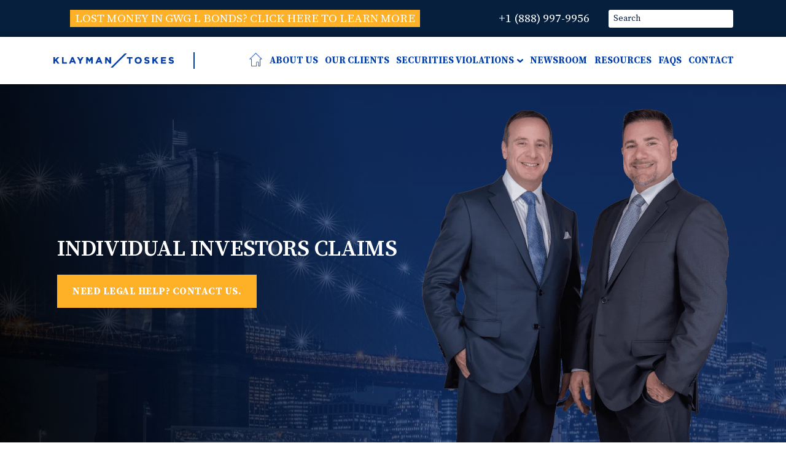

--- FILE ---
content_type: text/html; charset=UTF-8
request_url: https://klaymantoskes.com/our-clients/individual-investors-claims/
body_size: 38641
content:
<!DOCTYPE html> <html lang="en-US" prefix="og: https://ogp.me/ns#"> <head><script>if(navigator.userAgent.match(/MSIE|Internet Explorer/i)||navigator.userAgent.match(/Trident\/7\..*?rv:11/i)){let e=document.location.href;if(!e.match(/[?&]nonitro/)){if(e.indexOf("?")==-1){if(e.indexOf("#")==-1){document.location.href=e+"?nonitro=1"}else{document.location.href=e.replace("#","?nonitro=1#")}}else{if(e.indexOf("#")==-1){document.location.href=e+"&nonitro=1"}else{document.location.href=e.replace("#","&nonitro=1#")}}}}</script><link rel="preconnect" href="https://www.googletagmanager.com" /><link rel="preconnect" href="https://cdn-ildpefa.nitrocdn.com" /><meta http-equiv="Content-Type" content="text/html; charset=utf-8" /><meta name="viewport" content="width=device-width" /><title>Individual Investors Claims - KlaymanToskes</title><meta property="og:title" content="KlaymanToskes: Nationwide Securities Lawyers for Investors" /><meta property="og:type" content="website" /><meta property="og:url" content="https://klaymantoskes.com/our-clients/individual-investors-claims/" /><meta property="og:image" content="https://klaymantoskes.com/wp-content/themes/klaymantoskes/images/og_logo.png" /><meta name="description" content="KlaymanToskes represents individual investors who have sustained substantial losses as a result of unsuitable investment advice, breach of fiduciary duty," /><meta name="robots" content="follow, index, max-snippet:-1, max-video-preview:-1, max-image-preview:large" /><meta property="og:locale" content="en_US" /><meta property="og:type" content="article" /><meta property="og:title" content="Individual Investors Claims - KlaymanToskes" /><meta property="og:description" content="KlaymanToskes represents individual investors who have sustained substantial losses as a result of unsuitable investment advice, breach of fiduciary duty," /><meta property="og:url" content="https://klaymantoskes.com/our-clients/individual-investors-claims/" /><meta property="og:site_name" content="KlaymanToskes" /><meta property="og:updated_time" content="2022-04-23T16:45:16+00:00" /><meta property="article:published_time" content="2022-03-18T11:06:10+00:00" /><meta property="article:modified_time" content="2022-04-23T16:45:16+00:00" /><meta name="twitter:card" content="summary_large_image" /><meta name="twitter:title" content="Individual Investors Claims - KlaymanToskes" /><meta name="twitter:description" content="KlaymanToskes represents individual investors who have sustained substantial losses as a result of unsuitable investment advice, breach of fiduciary duty," /><meta name="twitter:label1" content="Time to read" /><meta name="twitter:data1" content="1 minute" /><meta name="google-site-verification" content="LGspdZs_Sn3WnaYZoXo3IKKJvc6A4mLXkI0OGRXikFc" /><meta name="generator" content="NitroPack" /><script>var NPSH,NitroScrollHelper;NPSH=NitroScrollHelper=function(){let e=null;const o=window.sessionStorage.getItem("nitroScrollPos");function t(){let e=JSON.parse(window.sessionStorage.getItem("nitroScrollPos"))||{};if(typeof e!=="object"){e={}}e[document.URL]=window.scrollY;window.sessionStorage.setItem("nitroScrollPos",JSON.stringify(e))}window.addEventListener("scroll",function(){if(e!==null){clearTimeout(e)}e=setTimeout(t,200)},{passive:true});let r={};r.getScrollPos=()=>{if(!o){return 0}const e=JSON.parse(o);return e[document.URL]||0};r.isScrolled=()=>{return r.getScrollPos()>document.documentElement.clientHeight*.5};return r}();</script><script>(function(){var a=false;var e=document.documentElement.classList;var i=navigator.userAgent.toLowerCase();var n=["android","iphone","ipad"];var r=n.length;var o;var d=null;for(var t=0;t<r;t++){o=n[t];if(i.indexOf(o)>-1)d=o;if(e.contains(o)){a=true;e.remove(o)}}if(a&&d){e.add(d);if(d=="iphone"||d=="ipad"){e.add("ios")}}})();</script><script type="text/worker" id="nitro-web-worker">var preloadRequests=0;var remainingCount={};var baseURI="";self.onmessage=function(e){switch(e.data.cmd){case"RESOURCE_PRELOAD":var o=e.data.requestId;remainingCount[o]=0;e.data.resources.forEach(function(e){preload(e,function(o){return function(){console.log(o+" DONE: "+e);if(--remainingCount[o]==0){self.postMessage({cmd:"RESOURCE_PRELOAD",requestId:o})}}}(o));remainingCount[o]++});break;case"SET_BASEURI":baseURI=e.data.uri;break}};async function preload(e,o){if(typeof URL!=="undefined"&&baseURI){try{var a=new URL(e,baseURI);e=a.href}catch(e){console.log("Worker error: "+e.message)}}console.log("Preloading "+e);try{var n=new Request(e,{mode:"no-cors",redirect:"follow"});await fetch(n);o()}catch(a){console.log(a);var r=new XMLHttpRequest;r.responseType="blob";r.onload=o;r.onerror=o;r.open("GET",e,true);r.send()}}</script><script id="nprl">(()=>{if(window.NPRL!=undefined)return;(function(e){var t=e.prototype;t.after||(t.after=function(){var e,t=arguments,n=t.length,r=0,i=this,o=i.parentNode,a=Node,c=String,u=document;if(o!==null){while(r<n){(e=t[r])instanceof a?(i=i.nextSibling)!==null?o.insertBefore(e,i):o.appendChild(e):o.appendChild(u.createTextNode(c(e)));++r}}})})(Element);var e,t;e=t=function(){var t=false;var r=window.URL||window.webkitURL;var i=true;var o=true;var a=2;var c=null;var u=null;var d=true;var s=window.nitroGtmExcludes!=undefined;var l=s?JSON.parse(atob(window.nitroGtmExcludes)).map(e=>new RegExp(e)):[];var f;var m;var v=null;var p=null;var g=null;var h={touch:["touchmove","touchend"],default:["mousemove","click","keydown","wheel"]};var E=true;var y=[];var w=false;var b=[];var S=0;var N=0;var L=false;var T=0;var R=null;var O=false;var A=false;var C=false;var P=[];var I=[];var M=[];var k=[];var x=false;var _={};var j=new Map;var B="noModule"in HTMLScriptElement.prototype;var q=requestAnimationFrame||mozRequestAnimationFrame||webkitRequestAnimationFrame||msRequestAnimationFrame;const D="gtm.js?id=";function H(e,t){if(!_[e]){_[e]=[]}_[e].push(t)}function U(e,t){if(_[e]){var n=0,r=_[e];for(var n=0;n<r.length;n++){r[n].call(this,t)}}}function Y(){(function(e,t){var r=null;var i=function(e){r(e)};var o=null;var a={};var c=null;var u=null;var d=0;e.addEventListener(t,function(r){if(["load","DOMContentLoaded"].indexOf(t)!=-1){if(u){Q(function(){e.triggerNitroEvent(t)})}c=true}else if(t=="readystatechange"){d++;n.ogReadyState=d==1?"interactive":"complete";if(u&&u>=d){n.documentReadyState=n.ogReadyState;Q(function(){e.triggerNitroEvent(t)})}}});e.addEventListener(t+"Nitro",function(e){if(["load","DOMContentLoaded"].indexOf(t)!=-1){if(!c){e.preventDefault();e.stopImmediatePropagation()}else{}u=true}else if(t=="readystatechange"){u=n.documentReadyState=="interactive"?1:2;if(d<u){e.preventDefault();e.stopImmediatePropagation()}}});switch(t){case"load":o="onload";break;case"readystatechange":o="onreadystatechange";break;case"pageshow":o="onpageshow";break;default:o=null;break}if(o){Object.defineProperty(e,o,{get:function(){return r},set:function(n){if(typeof n!=="function"){r=null;e.removeEventListener(t+"Nitro",i)}else{if(!r){e.addEventListener(t+"Nitro",i)}r=n}}})}Object.defineProperty(e,"addEventListener"+t,{value:function(r){if(r!=t||!n.startedScriptLoading||document.currentScript&&document.currentScript.hasAttribute("nitro-exclude")){}else{arguments[0]+="Nitro"}e.ogAddEventListener.apply(e,arguments);a[arguments[1]]=arguments[0]}});Object.defineProperty(e,"removeEventListener"+t,{value:function(t){var n=a[arguments[1]];arguments[0]=n;e.ogRemoveEventListener.apply(e,arguments)}});Object.defineProperty(e,"triggerNitroEvent"+t,{value:function(t,n){n=n||e;var r=new Event(t+"Nitro",{bubbles:true});r.isNitroPack=true;Object.defineProperty(r,"type",{get:function(){return t},set:function(){}});Object.defineProperty(r,"target",{get:function(){return n},set:function(){}});e.dispatchEvent(r)}});if(typeof e.triggerNitroEvent==="undefined"){(function(){var t=e.addEventListener;var n=e.removeEventListener;Object.defineProperty(e,"ogAddEventListener",{value:t});Object.defineProperty(e,"ogRemoveEventListener",{value:n});Object.defineProperty(e,"addEventListener",{value:function(n){var r="addEventListener"+n;if(typeof e[r]!=="undefined"){e[r].apply(e,arguments)}else{t.apply(e,arguments)}},writable:true});Object.defineProperty(e,"removeEventListener",{value:function(t){var r="removeEventListener"+t;if(typeof e[r]!=="undefined"){e[r].apply(e,arguments)}else{n.apply(e,arguments)}}});Object.defineProperty(e,"triggerNitroEvent",{value:function(t,n){var r="triggerNitroEvent"+t;if(typeof e[r]!=="undefined"){e[r].apply(e,arguments)}}})})()}}).apply(null,arguments)}Y(window,"load");Y(window,"pageshow");Y(window,"DOMContentLoaded");Y(document,"DOMContentLoaded");Y(document,"readystatechange");try{var F=new Worker(r.createObjectURL(new Blob([document.getElementById("nitro-web-worker").textContent],{type:"text/javascript"})))}catch(e){var F=new Worker("data:text/javascript;base64,"+btoa(document.getElementById("nitro-web-worker").textContent))}F.onmessage=function(e){if(e.data.cmd=="RESOURCE_PRELOAD"){U(e.data.requestId,e)}};if(typeof document.baseURI!=="undefined"){F.postMessage({cmd:"SET_BASEURI",uri:document.baseURI})}var G=function(e){if(--S==0){Q(K)}};var W=function(e){e.target.removeEventListener("load",W);e.target.removeEventListener("error",W);e.target.removeEventListener("nitroTimeout",W);if(e.type!="nitroTimeout"){clearTimeout(e.target.nitroTimeout)}if(--N==0&&S==0){Q(J)}};var X=function(e){var t=e.textContent;try{var n=r.createObjectURL(new Blob([t.replace(/^(?:<!--)?(.*?)(?:-->)?$/gm,"$1")],{type:"text/javascript"}))}catch(e){var n="data:text/javascript;base64,"+btoa(t.replace(/^(?:<!--)?(.*?)(?:-->)?$/gm,"$1"))}return n};var K=function(){n.documentReadyState="interactive";document.triggerNitroEvent("readystatechange");document.triggerNitroEvent("DOMContentLoaded");if(window.pageYOffset||window.pageXOffset){window.dispatchEvent(new Event("scroll"))}A=true;Q(function(){if(N==0){Q(J)}Q($)})};var J=function(){if(!A||O)return;O=true;R.disconnect();en();n.documentReadyState="complete";document.triggerNitroEvent("readystatechange");window.triggerNitroEvent("load",document);window.triggerNitroEvent("pageshow",document);if(window.pageYOffset||window.pageXOffset||location.hash){let e=typeof history.scrollRestoration!=="undefined"&&history.scrollRestoration=="auto";if(e&&typeof NPSH!=="undefined"&&NPSH.getScrollPos()>0&&window.pageYOffset>document.documentElement.clientHeight*.5){window.scrollTo(0,NPSH.getScrollPos())}else if(location.hash){try{let e=document.querySelector(location.hash);if(e){e.scrollIntoView()}}catch(e){}}}var e=null;if(a==1){e=eo}else{e=eu}Q(e)};var Q=function(e){setTimeout(e,0)};var V=function(e){if(e.type=="touchend"||e.type=="click"){g=e}};var $=function(){if(d&&g){setTimeout(function(e){return function(){var t=function(e,t,n){var r=new Event(e,{bubbles:true,cancelable:true});if(e=="click"){r.clientX=t;r.clientY=n}else{r.touches=[{clientX:t,clientY:n}]}return r};var n;if(e.type=="touchend"){var r=e.changedTouches[0];n=document.elementFromPoint(r.clientX,r.clientY);n.dispatchEvent(t("touchstart"),r.clientX,r.clientY);n.dispatchEvent(t("touchend"),r.clientX,r.clientY);n.dispatchEvent(t("click"),r.clientX,r.clientY)}else if(e.type=="click"){n=document.elementFromPoint(e.clientX,e.clientY);n.dispatchEvent(t("click"),e.clientX,e.clientY)}}}(g),150);g=null}};var z=function(e){if(e.tagName=="SCRIPT"&&!e.hasAttribute("data-nitro-for-id")&&!e.hasAttribute("nitro-document-write")||e.tagName=="IMG"&&(e.hasAttribute("src")||e.hasAttribute("srcset"))||e.tagName=="IFRAME"&&e.hasAttribute("src")||e.tagName=="LINK"&&e.hasAttribute("href")&&e.hasAttribute("rel")&&e.getAttribute("rel")=="stylesheet"){if(e.tagName==="IFRAME"&&e.src.indexOf("about:blank")>-1){return}var t="";switch(e.tagName){case"LINK":t=e.href;break;case"IMG":if(k.indexOf(e)>-1)return;t=e.srcset||e.src;break;default:t=e.src;break}var n=e.getAttribute("type");if(!t&&e.tagName!=="SCRIPT")return;if((e.tagName=="IMG"||e.tagName=="LINK")&&(t.indexOf("data:")===0||t.indexOf("blob:")===0))return;if(e.tagName=="SCRIPT"&&n&&n!=="text/javascript"&&n!=="application/javascript"){if(n!=="module"||!B)return}if(e.tagName==="SCRIPT"){if(k.indexOf(e)>-1)return;if(e.noModule&&B){return}let t=null;if(document.currentScript){if(document.currentScript.src&&document.currentScript.src.indexOf(D)>-1){t=document.currentScript}if(document.currentScript.hasAttribute("data-nitro-gtm-id")){e.setAttribute("data-nitro-gtm-id",document.currentScript.getAttribute("data-nitro-gtm-id"))}}else if(window.nitroCurrentScript){if(window.nitroCurrentScript.src&&window.nitroCurrentScript.src.indexOf(D)>-1){t=window.nitroCurrentScript}}if(t&&s){let n=false;for(const t of l){n=e.src?t.test(e.src):t.test(e.textContent);if(n){break}}if(!n){e.type="text/googletagmanagerscript";let n=t.hasAttribute("data-nitro-gtm-id")?t.getAttribute("data-nitro-gtm-id"):t.id;if(!j.has(n)){j.set(n,[])}let r=j.get(n);r.push(e);return}}if(!e.src){if(e.textContent.length>0){e.textContent+="\n;if(document.currentScript.nitroTimeout) {clearTimeout(document.currentScript.nitroTimeout);}; setTimeout(function() { this.dispatchEvent(new Event('load')); }.bind(document.currentScript), 0);"}else{return}}else{}k.push(e)}if(!e.hasOwnProperty("nitroTimeout")){N++;e.addEventListener("load",W,true);e.addEventListener("error",W,true);e.addEventListener("nitroTimeout",W,true);e.nitroTimeout=setTimeout(function(){console.log("Resource timed out",e);e.dispatchEvent(new Event("nitroTimeout"))},5e3)}}};var Z=function(e){if(e.hasOwnProperty("nitroTimeout")&&e.nitroTimeout){clearTimeout(e.nitroTimeout);e.nitroTimeout=null;e.dispatchEvent(new Event("nitroTimeout"))}};document.documentElement.addEventListener("load",function(e){if(e.target.tagName=="SCRIPT"||e.target.tagName=="IMG"){k.push(e.target)}},true);document.documentElement.addEventListener("error",function(e){if(e.target.tagName=="SCRIPT"||e.target.tagName=="IMG"){k.push(e.target)}},true);var ee=["appendChild","replaceChild","insertBefore","prepend","append","before","after","replaceWith","insertAdjacentElement"];var et=function(){if(s){window._nitro_setTimeout=window.setTimeout;window.setTimeout=function(e,t,...n){let r=document.currentScript||window.nitroCurrentScript;if(!r||r.src&&r.src.indexOf(D)==-1){return window._nitro_setTimeout.call(window,e,t,...n)}return window._nitro_setTimeout.call(window,function(e,t){return function(...n){window.nitroCurrentScript=e;t(...n)}}(r,e),t,...n)}}ee.forEach(function(e){HTMLElement.prototype["og"+e]=HTMLElement.prototype[e];HTMLElement.prototype[e]=function(...t){if(this.parentNode||this===document.documentElement){switch(e){case"replaceChild":case"insertBefore":t.pop();break;case"insertAdjacentElement":t.shift();break}t.forEach(function(e){if(!e)return;if(e.tagName=="SCRIPT"){z(e)}else{if(e.children&&e.children.length>0){e.querySelectorAll("script").forEach(z)}}})}return this["og"+e].apply(this,arguments)}})};var en=function(){if(s&&typeof window._nitro_setTimeout==="function"){window.setTimeout=window._nitro_setTimeout}ee.forEach(function(e){HTMLElement.prototype[e]=HTMLElement.prototype["og"+e]})};var er=async function(){if(o){ef(f);ef(V);if(v){clearTimeout(v);v=null}}if(T===1){L=true;return}else if(T===0){T=-1}n.startedScriptLoading=true;Object.defineProperty(document,"readyState",{get:function(){return n.documentReadyState},set:function(){}});var e=document.documentElement;var t={attributes:true,attributeFilter:["src"],childList:true,subtree:true};R=new MutationObserver(function(e,t){e.forEach(function(e){if(e.type=="childList"&&e.addedNodes.length>0){e.addedNodes.forEach(function(e){if(!document.documentElement.contains(e)){return}if(e.tagName=="IMG"||e.tagName=="IFRAME"||e.tagName=="LINK"){z(e)}})}if(e.type=="childList"&&e.removedNodes.length>0){e.removedNodes.forEach(function(e){if(e.tagName=="IFRAME"||e.tagName=="LINK"){Z(e)}})}if(e.type=="attributes"){var t=e.target;if(!document.documentElement.contains(t)){return}if(t.tagName=="IFRAME"||t.tagName=="LINK"||t.tagName=="IMG"||t.tagName=="SCRIPT"){z(t)}}})});R.observe(e,t);if(!s){et()}await Promise.all(P);var r=b.shift();var i=null;var a=false;while(r){var c;var u=JSON.parse(atob(r.meta));var d=u.delay;if(r.type=="inline"){var l=document.getElementById(r.id);if(l){l.remove()}else{r=b.shift();continue}c=X(l);if(c===false){r=b.shift();continue}}else{c=r.src}if(!a&&r.type!="inline"&&(typeof u.attributes.async!="undefined"||typeof u.attributes.defer!="undefined")){if(i===null){i=r}else if(i===r){a=true}if(!a){b.push(r);r=b.shift();continue}}var m=document.createElement("script");m.src=c;m.setAttribute("data-nitro-for-id",r.id);for(var p in u.attributes){try{if(u.attributes[p]===false){m.setAttribute(p,"")}else{m.setAttribute(p,u.attributes[p])}}catch(e){console.log("Error while setting script attribute",m,e)}}m.async=false;if(u.canonicalLink!=""&&Object.getOwnPropertyDescriptor(m,"src")?.configurable!==false){(e=>{Object.defineProperty(m,"src",{get:function(){return e.canonicalLink},set:function(){}})})(u)}if(d){setTimeout((function(e,t){var n=document.querySelector("[data-nitro-marker-id='"+t+"']");if(n){n.after(e)}else{document.head.appendChild(e)}}).bind(null,m,r.id),d)}else{m.addEventListener("load",G);m.addEventListener("error",G);if(!m.noModule||!B){S++}var g=document.querySelector("[data-nitro-marker-id='"+r.id+"']");if(g){Q(function(e,t){return function(){e.after(t)}}(g,m))}else{Q(function(e){return function(){document.head.appendChild(e)}}(m))}}r=b.shift()}};var ei=function(){var e=document.getElementById("nitro-deferred-styles");var t=document.createElement("div");t.innerHTML=e.textContent;return t};var eo=async function(e){isPreload=e&&e.type=="NitroPreload";if(!isPreload){T=-1;E=false;if(o){ef(f);ef(V);if(v){clearTimeout(v);v=null}}}if(w===false){var t=ei();let e=t.querySelectorAll('style,link[rel="stylesheet"]');w=e.length;if(w){let e=document.getElementById("nitro-deferred-styles-marker");e.replaceWith.apply(e,t.childNodes)}else if(isPreload){Q(ed)}else{es()}}else if(w===0&&!isPreload){es()}};var ea=function(){var e=ei();var t=e.childNodes;var n;var r=[];for(var i=0;i<t.length;i++){n=t[i];if(n.href){r.push(n.href)}}var o="css-preload";H(o,function(e){eo(new Event("NitroPreload"))});if(r.length){F.postMessage({cmd:"RESOURCE_PRELOAD",resources:r,requestId:o})}else{Q(function(){U(o)})}};var ec=function(){if(T===-1)return;T=1;var e=[];var t,n;for(var r=0;r<b.length;r++){t=b[r];if(t.type!="inline"){if(t.src){n=JSON.parse(atob(t.meta));if(n.delay)continue;if(n.attributes.type&&n.attributes.type=="module"&&!B)continue;e.push(t.src)}}}if(e.length){var i="js-preload";H(i,function(e){T=2;if(L){Q(er)}});F.postMessage({cmd:"RESOURCE_PRELOAD",resources:e,requestId:i})}};var eu=function(){while(I.length){style=I.shift();if(style.hasAttribute("nitropack-onload")){style.setAttribute("onload",style.getAttribute("nitropack-onload"));Q(function(e){return function(){e.dispatchEvent(new Event("load"))}}(style))}}while(M.length){style=M.shift();if(style.hasAttribute("nitropack-onerror")){style.setAttribute("onerror",style.getAttribute("nitropack-onerror"));Q(function(e){return function(){e.dispatchEvent(new Event("error"))}}(style))}}};var ed=function(){if(!x){if(i){Q(function(){var e=document.getElementById("nitro-critical-css");if(e){e.remove()}})}x=true;onStylesLoadEvent=new Event("NitroStylesLoaded");onStylesLoadEvent.isNitroPack=true;window.dispatchEvent(onStylesLoadEvent)}};var es=function(){if(a==2){Q(er)}else{eu()}};var el=function(e){m.forEach(function(t){document.addEventListener(t,e,true)})};var ef=function(e){m.forEach(function(t){document.removeEventListener(t,e,true)})};if(s){et()}return{setAutoRemoveCriticalCss:function(e){i=e},registerScript:function(e,t,n){b.push({type:"remote",src:e,id:t,meta:n})},registerInlineScript:function(e,t){b.push({type:"inline",id:e,meta:t})},registerStyle:function(e,t,n){y.push({href:e,rel:t,media:n})},onLoadStyle:function(e){I.push(e);if(w!==false&&--w==0){Q(ed);if(E){E=false}else{es()}}},onErrorStyle:function(e){M.push(e);if(w!==false&&--w==0){Q(ed);if(E){E=false}else{es()}}},loadJs:function(e,t){if(!e.src){var n=X(e);if(n!==false){e.src=n;e.textContent=""}}if(t){Q(function(e,t){return function(){e.after(t)}}(t,e))}else{Q(function(e){return function(){document.head.appendChild(e)}}(e))}},loadQueuedResources:async function(){window.dispatchEvent(new Event("NitroBootStart"));if(p){clearTimeout(p);p=null}window.removeEventListener("load",e.loadQueuedResources);f=a==1?er:eo;if(!o||g){Q(f)}else{if(navigator.userAgent.indexOf(" Edge/")==-1){ea();H("css-preload",ec)}el(f);if(u){if(c){v=setTimeout(f,c)}}else{}}},fontPreload:function(e){var t="critical-fonts";H(t,function(e){document.getElementById("nitro-critical-fonts").type="text/css"});F.postMessage({cmd:"RESOURCE_PRELOAD",resources:e,requestId:t})},boot:function(){if(t)return;t=true;C=typeof NPSH!=="undefined"&&NPSH.isScrolled();let n=document.prerendering;if(location.hash||C||n){o=false}m=h.default.concat(h.touch);p=setTimeout(e.loadQueuedResources,1500);el(V);if(C){e.loadQueuedResources()}else{window.addEventListener("load",e.loadQueuedResources)}},addPrerequisite:function(e){P.push(e)},getTagManagerNodes:function(e){if(!e)return j;return j.get(e)??[]}}}();var n,r;n=r=function(){var t=document.write;return{documentWrite:function(n,r){if(n&&n.hasAttribute("nitro-exclude")){return t.call(document,r)}var i=null;if(n.documentWriteContainer){i=n.documentWriteContainer}else{i=document.createElement("span");n.documentWriteContainer=i}var o=null;if(n){if(n.hasAttribute("data-nitro-for-id")){o=document.querySelector('template[data-nitro-marker-id="'+n.getAttribute("data-nitro-for-id")+'"]')}else{o=n}}i.innerHTML+=r;i.querySelectorAll("script").forEach(function(e){e.setAttribute("nitro-document-write","")});if(!i.parentNode){if(o){o.parentNode.insertBefore(i,o)}else{document.body.appendChild(i)}}var a=document.createElement("span");a.innerHTML=r;var c=a.querySelectorAll("script");if(c.length){c.forEach(function(t){var n=t.getAttributeNames();var r=document.createElement("script");n.forEach(function(e){r.setAttribute(e,t.getAttribute(e))});r.async=false;if(!t.src&&t.textContent){r.textContent=t.textContent}e.loadJs(r,o)})}},TrustLogo:function(e,t){var n=document.getElementById(e);var r=document.createElement("img");r.src=t;n.parentNode.insertBefore(r,n)},documentReadyState:"loading",ogReadyState:document.readyState,startedScriptLoading:false,loadScriptDelayed:function(e,t){setTimeout(function(){var t=document.createElement("script");t.src=e;document.head.appendChild(t)},t)}}}();document.write=function(e){n.documentWrite(document.currentScript,e)};document.writeln=function(e){n.documentWrite(document.currentScript,e+"\n")};window.NPRL=e;window.NitroResourceLoader=t;window.NPh=n;window.NitroPackHelper=r})();</script><template id="nitro-deferred-styles-marker"></template><style type="text/css" id="nitro-critical-css">:root{--wp-block-synced-color:#7a00df;--wp-block-synced-color--rgb:122,0,223;--wp-bound-block-color:var(--wp-block-synced-color);--wp-editor-canvas-background:#ddd;--wp-admin-theme-color:#007cba;--wp-admin-theme-color--rgb:0,124,186;--wp-admin-theme-color-darker-10:#006ba1;--wp-admin-theme-color-darker-10--rgb:0,107,160.5;--wp-admin-theme-color-darker-20:#005a87;--wp-admin-theme-color-darker-20--rgb:0,90,135;--wp-admin-border-width-focus:2px}:root{--wp--preset--font-size--normal:16px;--wp--preset--font-size--huge:42px}:root{--wp--preset--aspect-ratio--square:1;--wp--preset--aspect-ratio--4-3:4/3;--wp--preset--aspect-ratio--3-4:3/4;--wp--preset--aspect-ratio--3-2:3/2;--wp--preset--aspect-ratio--2-3:2/3;--wp--preset--aspect-ratio--16-9:16/9;--wp--preset--aspect-ratio--9-16:9/16;--wp--preset--color--black:#000;--wp--preset--color--cyan-bluish-gray:#abb8c3;--wp--preset--color--white:#fff;--wp--preset--color--pale-pink:#f78da7;--wp--preset--color--vivid-red:#cf2e2e;--wp--preset--color--luminous-vivid-orange:#ff6900;--wp--preset--color--luminous-vivid-amber:#fcb900;--wp--preset--color--light-green-cyan:#7bdcb5;--wp--preset--color--vivid-green-cyan:#00d084;--wp--preset--color--pale-cyan-blue:#8ed1fc;--wp--preset--color--vivid-cyan-blue:#0693e3;--wp--preset--color--vivid-purple:#9b51e0;--wp--preset--gradient--vivid-cyan-blue-to-vivid-purple:linear-gradient(135deg,#0693e3 0%,#9b51e0 100%);--wp--preset--gradient--light-green-cyan-to-vivid-green-cyan:linear-gradient(135deg,#7adcb4 0%,#00d082 100%);--wp--preset--gradient--luminous-vivid-amber-to-luminous-vivid-orange:linear-gradient(135deg,#fcb900 0%,#ff6900 100%);--wp--preset--gradient--luminous-vivid-orange-to-vivid-red:linear-gradient(135deg,#ff6900 0%,#cf2e2e 100%);--wp--preset--gradient--very-light-gray-to-cyan-bluish-gray:linear-gradient(135deg,#eee 0%,#a9b8c3 100%);--wp--preset--gradient--cool-to-warm-spectrum:linear-gradient(135deg,#4aeadc 0%,#9778d1 20%,#cf2aba 40%,#ee2c82 60%,#fb6962 80%,#fef84c 100%);--wp--preset--gradient--blush-light-purple:linear-gradient(135deg,#ffceec 0%,#9896f0 100%);--wp--preset--gradient--blush-bordeaux:linear-gradient(135deg,#fecda5 0%,#fe2d2d 50%,#6b003e 100%);--wp--preset--gradient--luminous-dusk:linear-gradient(135deg,#ffcb70 0%,#c751c0 50%,#4158d0 100%);--wp--preset--gradient--pale-ocean:linear-gradient(135deg,#fff5cb 0%,#b6e3d4 50%,#33a7b5 100%);--wp--preset--gradient--electric-grass:linear-gradient(135deg,#caf880 0%,#71ce7e 100%);--wp--preset--gradient--midnight:linear-gradient(135deg,#020381 0%,#2874fc 100%);--wp--preset--font-size--small:13px;--wp--preset--font-size--medium:20px;--wp--preset--font-size--large:36px;--wp--preset--font-size--x-large:42px;--wp--preset--spacing--20:.44rem;--wp--preset--spacing--30:.67rem;--wp--preset--spacing--40:1rem;--wp--preset--spacing--50:1.5rem;--wp--preset--spacing--60:2.25rem;--wp--preset--spacing--70:3.38rem;--wp--preset--spacing--80:5.06rem;--wp--preset--shadow--natural:6px 6px 9px rgba(0,0,0,.2);--wp--preset--shadow--deep:12px 12px 50px rgba(0,0,0,.4);--wp--preset--shadow--sharp:6px 6px 0px rgba(0,0,0,.2);--wp--preset--shadow--outlined:6px 6px 0px -3px #fff,6px 6px #000;--wp--preset--shadow--crisp:6px 6px 0px #000}:root{--bs-blue:#0d6efd;--bs-indigo:#6610f2;--bs-purple:#6f42c1;--bs-pink:#d63384;--bs-red:#dc3545;--bs-orange:#fd7e14;--bs-yellow:#ffc107;--bs-green:#198754;--bs-teal:#20c997;--bs-cyan:#0dcaf0;--bs-white:#fff;--bs-gray:#6c757d;--bs-gray-dark:#343a40;--bs-gray-100:#f8f9fa;--bs-gray-200:#e9ecef;--bs-gray-300:#dee2e6;--bs-gray-400:#ced4da;--bs-gray-500:#adb5bd;--bs-gray-600:#6c757d;--bs-gray-700:#495057;--bs-gray-800:#343a40;--bs-gray-900:#212529;--bs-primary:#003ca6;--bs-secondary:#051f3c;--bs-success:#198754;--bs-info:#0dcaf0;--bs-warning:#ffc107;--bs-danger:#dc3545;--bs-light:#f8f8f8;--bs-dark:#212529;--bs-primary-rgb:0,60,166;--bs-secondary-rgb:5,31,60;--bs-success-rgb:25,135,84;--bs-info-rgb:13,202,240;--bs-warning-rgb:255,193,7;--bs-danger-rgb:220,53,69;--bs-light-rgb:248,248,248;--bs-dark-rgb:33,37,41;--bs-white-rgb:255,255,255;--bs-black-rgb:0,0,0;--bs-body-color-rgb:57,57,57;--bs-body-bg-rgb:255,255,255;--bs-font-sans-serif:system-ui,-apple-system,"Segoe UI",Roboto,"Helvetica Neue",Arial,"Noto Sans","Liberation Sans",sans-serif,"Apple Color Emoji","Segoe UI Emoji","Segoe UI Symbol","Noto Color Emoji";--bs-font-monospace:SFMono-Regular,Menlo,Monaco,Consolas,"Liberation Mono","Courier New",monospace;--bs-gradient:linear-gradient(180deg,rgba(255,255,255,.15),rgba(255,255,255,0));--bs-body-font-family:Source Serif Pro,serif;--bs-body-font-size:1rem;--bs-body-font-weight:400;--bs-body-line-height:1.5;--bs-body-color:#393939;--bs-body-bg:#fff}*,*::before,*::after{box-sizing:border-box}@media (prefers-reduced-motion:no-preference){:root{scroll-behavior:smooth}}body{margin:0;font-family:var(--bs-body-font-family);font-size:var(--bs-body-font-size);font-weight:var(--bs-body-font-weight);line-height:var(--bs-body-line-height);color:var(--bs-body-color);text-align:var(--bs-body-text-align);background-color:var(--bs-body-bg);-webkit-text-size-adjust:100%}h2,h1{margin-top:0;margin-bottom:.15625rem;font-weight:400;line-height:1.2}h1{font-size:calc(1.375rem + 1.5vw)}@media (min-width:1200px){h1{font-size:2.5rem}}h2{font-size:calc(1.325rem + .9vw)}@media (min-width:1200px){h2{font-size:2rem}}p{margin-top:0;margin-bottom:2rem}ul{padding-left:2rem}ul{margin-top:0;margin-bottom:1rem}ul ul{margin-bottom:0}a{color:#003ca6;text-decoration:underline}img,svg{vertical-align:middle}label{display:inline-block}input{margin:0;font-family:inherit;font-size:inherit;line-height:inherit}::-moz-focus-inner{padding:0;border-style:none}::-webkit-datetime-edit-fields-wrapper,::-webkit-datetime-edit-text,::-webkit-datetime-edit-minute,::-webkit-datetime-edit-hour-field,::-webkit-datetime-edit-day-field,::-webkit-datetime-edit-month-field,::-webkit-datetime-edit-year-field{padding:0}::-webkit-inner-spin-button{height:auto}[type=search]{outline-offset:-2px;-webkit-appearance:textfield}::-webkit-search-decoration{-webkit-appearance:none}::-webkit-color-swatch-wrapper{padding:0}::file-selector-button{font:inherit}::-webkit-file-upload-button{font:inherit;-webkit-appearance:button}.container{width:100%;padding-right:var(--bs-gutter-x,.9375rem);padding-left:var(--bs-gutter-x,.9375rem);margin-right:auto;margin-left:auto}@media (min-width:576px){.container{max-width:540px}}@media (min-width:768px){.container{max-width:720px}}@media (min-width:992px){.container{max-width:960px}}@media (min-width:1280px){.container{max-width:1140px}}@media (min-width:1281px){.container{max-width:1141px}}@media (min-width:1282px){.container{max-width:1142px}}.form-control,.ginput_container input{display:block;width:100%;padding:.7rem 1rem;font-size:1rem;font-weight:400;line-height:1.5;color:#393939;background-color:#fff;background-clip:padding-box;border:1px solid #051f3c;appearance:none;border-radius:.25rem}.form-control::-webkit-date-and-time-value,.ginput_container input::-webkit-date-and-time-value{height:1.5em}.form-control::-webkit-file-upload-button,.ginput_container input::-webkit-file-upload-button{padding:.7rem 1rem;margin:-.7rem -1rem;margin-inline-end:1rem;color:#393939;background-color:#e9ecef;border-color:inherit;border-style:solid;border-width:0;border-inline-end-width:1px;border-radius:0}.form-control-sm{min-height:calc(1.5em + .5rem + 2px);padding:.25rem .5rem;font-size:.875rem;border-radius:.2rem}.form-control-sm::-webkit-file-upload-button{padding:.25rem .5rem;margin:-.25rem -.5rem;margin-inline-end:.5rem}.mb-8{margin-bottom:2.5rem !important}.text-center{text-align:center !important}.text-secondary{--bs-text-opacity:1;color:rgba(var(--bs-secondary-rgb),var(--bs-text-opacity)) !important}@media (min-width:1280px){.px-xl-0{padding-right:0 !important;padding-left:0 !important}}.header{display:flex;flex-direction:column;position:relative}.header__top{position:relative;background-color:#051f3c}.header__top-inner{display:flex;align-items:center;justify-content:flex-end}@media (max-width:1279.98px){.header__top-inner{justify-content:space-between}}.header__top:before{content:"";position:absolute;bottom:-2.5rem;width:0;height:0;border-style:solid;border-width:2.5rem 3.125rem 0 0;border-color:#051f3c transparent transparent transparent}@media (min-width:1280px){.header__top:before{display:none}}.header__phone{display:flex;justify-content:flex-end;padding:1rem 0}.header__phone a{display:flex;align-items:center;color:#fff;font-size:1.2rem;text-decoration:none}.header__phone a img{width:1.6rem;margin-right:1rem}@media (min-width:1280px){.header__phone a img{display:none}}.header__search{margin-left:1.875rem}@media (max-width:1279.98px){.header__search{margin-left:auto;margin-right:30px}}@media (max-width:575.98px){.header__search{display:none}}@media (min-width:1280px){.header__menu-btn{display:none}}.header__menu-btn a{display:flex;justify-content:center;flex-direction:column;width:2.5rem;height:2.5rem;padding:.5rem}.header__menu-btn a span{width:100%;height:.3rem;margin:.2rem 0;background-color:#fff}.header__bottom{background-color:#fff;box-shadow:0 0 .625rem rgba(0,0,0,.4)}.header__bottom-inner{display:flex;align-items:center;justify-content:space-between}@media (max-width:1279.98px){.header__bottom-inner{justify-content:center}}.header__logo{position:relative}@media (min-width:1280px){.header__logo{margin-right:10px;padding-right:30px;border-right:2px solid #003ca6}}@media (max-width:1279.98px){.header__logo{padding:15px 0}}.header__logo a{display:flex}@media (max-width:1279.98px){.header__logo a{padding:0}}.header__logo a img{width:200px;height:auto}@media (max-width:1279.98px){.header__logo a img{width:200px;max-width:100%}}@media (min-width:1280px){.header__menu{display:flex;align-items:center;width:100%;height:77px}}@media (max-width:1279.98px){.header__menu{display:none;padding:1rem 0;position:absolute;top:7.45rem;left:0;right:0;z-index:9;background:#fff}}.header__menu ul{display:flex;justify-content:flex-end;margin:0;padding:0;list-style:none}@media (max-width:1279.98px){.header__menu ul{flex-direction:column}}@media (min-width:1280px){.header__menu ul li:not(:last-child){margin-right:.7rem}}.header__menu ul li a{display:flex;align-items:center;height:100%;font-size:.95rem;font-weight:bold;text-decoration:none;text-transform:uppercase}@media (max-width:1279.98px){.header__menu ul li a{padding:.5rem 0}}.header__menu .menu-item-has-children{position:relative}.header__menu .menu-item-has-children>a:after{content:"";width:10px;height:10px;margin-left:5px;background-size:contain;background-position:center;background-repeat:no-repeat;background-image:url("https://cdn-ildpefa.nitrocdn.com/DhyVpIRmdYeuRcMHgPSKGxauttGVcSxf/assets/images/optimized/rev-cbee213/klaymantoskes.com/wp-content/themes/klaymantoskes/images/icons/chevron-down.svg")}.header__menu .menu-item-has-children .sub-menu{display:flex;flex-direction:column}@media (min-width:1280px){.header__menu .menu-item-has-children .sub-menu{opacity:0;visibility:hidden;position:absolute;top:2.1875rem;left:0;width:12.5rem;padding:.625rem 0;background:#fff}}@media (max-width:1279.98px){.header__menu .menu-item-has-children .sub-menu{display:none;margin-bottom:1.5rem}}.header__menu .menu-item-has-children .sub-menu li a{padding:.3125rem .9375rem;text-transform:unset}.section{padding:4.5rem 0}.title{font-size:2.6rem;font-weight:600;text-transform:uppercase}@media (min-width:1280px){.icon-home{margin-right:.5rem !important}}@media (min-width:1280px){.icon-home a{width:1.875rem;margin-top:-2px;color:transparent !important;background-size:contain;background-position:center;background-repeat:no-repeat;background-image:url("https://cdn-ildpefa.nitrocdn.com/DhyVpIRmdYeuRcMHgPSKGxauttGVcSxf/assets/images/optimized/rev-cbee213/klaymantoskes.com/wp-content/themes/klaymantoskes/images/icons/home.svg")}.icon-home a.nitro-lazy{background-image:none !important}}.ginput_container input{padding:.75rem 1rem !important}.gform_heading{display:none !important}.header__bottom{z-index:1}@media (max-width:1279.98px){.header__logo a img{width:240px !important;max-width:100%;min-width:unset}}.page-template-default .section{padding-top:0px}.header__menu .menu-item-has-children>a:after{content:"";width:10px;height:10px;margin-left:5px;background-size:contain;background-position:center;background-repeat:no-repeat;background-image:url("https://cdn-ildpefa.nitrocdn.com/DhyVpIRmdYeuRcMHgPSKGxauttGVcSxf/assets/images/optimized/rev-cbee213/klaymantoskes.com/wp-content/themes/klaymantoskes/images/icons/chevron-down.svg")}@media only screen and (max-width:600px){.header__phone a{font-size:16px}.header__phone{display:block;flex:auto}.header__phone span{display:none}.header__search{display:block;flex:73%;margin-right:10px}}@media only screen and (max-width:768px){.header__cta{display:none !important}.mobile_header{display:flex;justify-content:center;background-color:#feb126}.mobile_header a{text-align:center !important;color:#fff;font-size:1.25rem;text-decoration:none}}@media only screen and (min-width:769px){.mobile_header{display:none}}.header__cta{display:flex;justify-content:flex-start;padding:1rem 0}.header__cta a{display:flex;margin-right:8rem;align-content:left;color:#fff;background-color:#feb126;padding-left:.5rem;padding-right:.5rem;font-size:1.2rem;text-decoration:none}.breadcrumb{font-size:1rem;padding:1.2rem 0}.col-lg-8 p{margin-bottom:25px}@media (max-width:767.98px){.title{font-size:1.6rem}.mobile_header a{font-size:1rem !important;padding:5px !important}}.breadcrumb{display:none}.page-title-bar{background:linear-gradient(75deg,rgba(0,0,0,.91) 0%,rgba(12,46,109,.74) 50%,rgba(12,46,109,.75) 100%),url("https://cdn-ildpefa.nitrocdn.com/DhyVpIRmdYeuRcMHgPSKGxauttGVcSxf/assets/images/optimized/rev-cbee213/klaymantoskes.com/wp-content/uploads/2024/04/KT-Backdrop-for-Pages.jpg");border-bottom:10px solid #feb126;margin-bottom:40px;display:flex}.page-title-bar.nitro-lazy{background:none !important}.page-title-bar h1{color:#fff !important;text-align:left !important;font-size:calc(1.3vw + 20px) !important;margin-bottom:20px !important}.page-title-bar p{color:#fff}.inner-banner-title p{display:none}.inner-banner-area{display:inline-flex;max-width:1142px;margin:auto}.inner-banner-title{margin-top:auto;margin-bottom:auto;flex:60%;padding-right:40px}.banner-image{max-width:600px !important;flex:40%;position:relative}.banner-image img{max-width:500px;margin-top:40px}a#desktop-button{background:#feb126;padding:15px 25px;color:#fff;text-decoration:none;text-transform:uppercase;letter-spacing:.5px;display:inline-flex;font-weight:bold}a#mobile-button{background:#feb126;padding:15px 25px;color:#fff;text-decoration:none;text-transform:uppercase;letter-spacing:.5px;display:none;font-weight:bold}svg#Capa_1{height:18px;padding:0px 5px}@media only screen and (max-width:800px){.inner-banner-title{padding-right:0px}.page-title-bar .inner-banner-area{display:inline-block;padding:50px 20px}.page-title-bar .banner-image{display:none !important}.page-title-bar h1{font-size:36px !important}.page-title-bar p{font-size:18px !important}a#desktop-button{display:none !important}a#mobile-button{display:inline-flex !important;width:fit-content}}.gform_wrapper.gravity-theme .gform_validation_container,body .gform_wrapper.gravity-theme .gform_body .gform_fields .gfield.gform_validation_container,body .gform_wrapper.gravity-theme .gform_fields .gfield.gform_validation_container,body .gform_wrapper.gravity-theme .gform_validation_container{display:none !important;left:-9000px;position:absolute !important}@media only screen and (max-width:641px){.gform_wrapper.gravity-theme input:not([type=radio]):not([type=checkbox]):not([type=image]):not([type=file]){line-height:2;min-height:32px}}.gform_wrapper.gravity-theme .gform_hidden{display:none}.gform_wrapper.gravity-theme .gfield input{max-width:100%}.gform_wrapper.gravity-theme *{box-sizing:border-box}.gform_wrapper.gravity-theme .gfield{grid-column:1/-1;min-width:0}@media (max-width:640px){.gform_wrapper.gravity-theme .gfield:not(.gfield--width-full){grid-column:1/-1}}.gform_wrapper.gravity-theme .gfield_label{display:inline-block;font-size:16px;font-weight:700;margin-bottom:8px;padding:0}.gform_wrapper.gravity-theme .gform_footer input{align-self:flex-end}.gform_wrapper.gravity-theme .gfield_description{clear:both;font-family:inherit;font-size:15px;letter-spacing:normal;line-height:inherit;padding-top:13px;width:100%}.gform_wrapper.gravity-theme .gform_footer input{margin-bottom:8px}.gform_wrapper.gravity-theme .gform_footer input+input{margin-left:8px}.gform_wrapper.gravity-theme input[type=text]{font-size:15px;margin-bottom:0;margin-top:0;padding:8px}:where(section h1),:where(article h1),:where(nav h1),:where(aside h1){font-size:2em}</style>  <template data-nitro-marker-id="e407a93165f901f59f4fa3c1db698262-1"></template>  <link rel="icon" href="https://cdn-ildpefa.nitrocdn.com/DhyVpIRmdYeuRcMHgPSKGxauttGVcSxf/assets/images/optimized/rev-cbee213/klaymantoskes.com/wp-content/uploads/2022/03/favicon.png" />       <link rel="preconnect" href="https://fonts.googleapis.com" /> <link rel="preconnect" href="https://fonts.gstatic.com" crossorigin />  <noscript> <link href="https://fonts.googleapis.com/css2?family=Source+Serif+Pro:wght@400;600;700&display=swap" rel="stylesheet" type="text/css" /> </noscript>    <link rel="canonical" href="https://klaymantoskes.com/our-clients/individual-investors-claims/" />               <script type="application/ld+json" class="rank-math-schema-pro">{"@context":"https://schema.org","@graph":[{"@type":"Organization","@id":"https://klaymantoskes.com/#organization","name":"KlaymanToskes","url":"https://klaymantoskes.com"},{"@type":"WebSite","@id":"https://klaymantoskes.com/#website","url":"https://klaymantoskes.com","name":"KlaymanToskes","publisher":{"@id":"https://klaymantoskes.com/#organization"},"inLanguage":"en-US"},{"@type":"BreadcrumbList","@id":"https://klaymantoskes.com/our-clients/individual-investors-claims/#breadcrumb","itemListElement":[{"@type":"ListItem","position":"1","item":{"@id":"https://klaymantoskes.com","name":"Home"}},{"@type":"ListItem","position":"2","item":{"@id":"https://klaymantoskes.com/our-clients/","name":"Our Clients"}},{"@type":"ListItem","position":"3","item":{"@id":"https://klaymantoskes.com/our-clients/individual-investors-claims/","name":"Individual Investors Claims"}}]},{"@type":"WebPage","@id":"https://klaymantoskes.com/our-clients/individual-investors-claims/#webpage","url":"https://klaymantoskes.com/our-clients/individual-investors-claims/","name":"Individual Investors Claims - KlaymanToskes","datePublished":"2022-03-18T11:06:10+00:00","dateModified":"2022-04-23T16:45:16+00:00","isPartOf":{"@id":"https://klaymantoskes.com/#website"},"inLanguage":"en-US","breadcrumb":{"@id":"https://klaymantoskes.com/our-clients/individual-investors-claims/#breadcrumb"}},{"@type":"Person","@id":"https://klaymantoskes.com/author/olivia-eloy/","name":"Olivia Eloy","url":"https://klaymantoskes.com/author/olivia-eloy/","image":{"@type":"ImageObject","@id":"https://secure.gravatar.com/avatar/4f40888513e1dbc51c6a89d3c090af30a3f9a6ca18196a23d4aeba3d06f8601b?s=96&amp;d=mm&amp;r=g","url":"https://secure.gravatar.com/avatar/4f40888513e1dbc51c6a89d3c090af30a3f9a6ca18196a23d4aeba3d06f8601b?s=96&amp;d=mm&amp;r=g","caption":"Olivia Eloy","inLanguage":"en-US"},"sameAs":["https://klaymantoskes.com/wp-admin"],"worksFor":{"@id":"https://klaymantoskes.com/#organization"}},{"@type":"Article","headline":"Individual Investors Claims - KlaymanToskes","datePublished":"2022-03-18T11:06:10+00:00","dateModified":"2022-04-23T16:45:16+00:00","author":{"@id":"https://klaymantoskes.com/author/olivia-eloy/","name":"Olivia Eloy"},"publisher":{"@id":"https://klaymantoskes.com/#organization"},"description":"KlaymanToskes represents individual investors who have sustained substantial losses as a result of unsuitable investment advice, breach of fiduciary duty,","name":"Individual Investors Claims - KlaymanToskes","@id":"https://klaymantoskes.com/our-clients/individual-investors-claims/#richSnippet","isPartOf":{"@id":"https://klaymantoskes.com/our-clients/individual-investors-claims/#webpage"},"inLanguage":"en-US","mainEntityOfPage":{"@id":"https://klaymantoskes.com/our-clients/individual-investors-claims/#webpage"}}]}</script>  <link rel="alternate" title="oEmbed (JSON)" type="application/json+oembed" href="https://klaymantoskes.com/wp-json/oembed/1.0/embed?url=https%3A%2F%2Fklaymantoskes.com%2Four-clients%2Findividual-investors-claims%2F" /> <link rel="alternate" title="oEmbed (XML)" type="text/xml+oembed" href="https://klaymantoskes.com/wp-json/oembed/1.0/embed?url=https%3A%2F%2Fklaymantoskes.com%2Four-clients%2Findividual-investors-claims%2F&#038;format=xml" />       <template data-nitro-marker-id="jquery-core-js"></template> <template data-nitro-marker-id="jquery-migrate-js"></template> <link rel="https://api.w.org/" href="https://klaymantoskes.com/wp-json/" /><link rel="alternate" title="JSON" type="application/json" href="https://klaymantoskes.com/wp-json/wp/v2/pages/11056" /><link rel="EditURI" type="application/rsd+xml" title="RSD" href="https://klaymantoskes.com/xmlrpc.php?rsd" /> <link rel='shortlink' href='https://klaymantoskes.com/?p=11056' />   <template data-nitro-marker-id="699f2d75d22da47fbd0749edcd48e572-1"></template> <template data-nitro-marker-id="90b1cd681e946958fe673d726374ab1a-1"></template>  <template data-nitro-marker-id="480c4153cdf75a479b5dff747a793890-1"></template>   <template data-nitro-marker-id="ef0bc0f3bd7f55cb26529a84fa81542a-1"></template>    <template data-nitro-marker-id="699f2d75d22da47fbd0749edcd48e572-2"></template> <template data-nitro-marker-id="90b1cd681e946958fe673d726374ab1a-2"></template>  <template data-nitro-marker-id="bb352e56dca965759c3d4fe35e6d502e-1"></template> <template data-nitro-marker-id="28b4e5d4720390b0aa174e714ba7eaa3-1"></template>  <template data-nitro-marker-id="39f4b6eaa976c88d433aa068080302f1-1"></template>       <script nitro-exclude>window.IS_NITROPACK=!0;window.NITROPACK_STATE='FRESH';</script><style>.nitro-cover{visibility:hidden!important;}</style><script nitro-exclude>window.nitro_lazySizesConfig=window.nitro_lazySizesConfig||{};window.nitro_lazySizesConfig.lazyClass="nitro-lazy";nitro_lazySizesConfig.srcAttr="nitro-lazy-src";nitro_lazySizesConfig.srcsetAttr="nitro-lazy-srcset";nitro_lazySizesConfig.expand=10;nitro_lazySizesConfig.expFactor=1;nitro_lazySizesConfig.hFac=1;nitro_lazySizesConfig.loadMode=1;nitro_lazySizesConfig.ricTimeout=50;nitro_lazySizesConfig.loadHidden=true;(function(){let t=null;let e=false;let a=false;let i=window.scrollY;let r=Date.now();function n(){window.removeEventListener("scroll",n);window.nitro_lazySizesConfig.expand=300}function o(t){let e=t.timeStamp-r;let a=Math.abs(i-window.scrollY)/e;let n=Math.max(a*200,300);r=t.timeStamp;i=window.scrollY;window.nitro_lazySizesConfig.expand=n}window.addEventListener("scroll",o,{passive:true});window.addEventListener("NitroStylesLoaded",function(){e=true});window.addEventListener("load",function(){a=true});document.addEventListener("lazybeforeunveil",function(t){let e=false;let a=t.target.getAttribute("nitro-lazy-mask");if(a){let i="url("+a+")";t.target.style.maskImage=i;t.target.style.webkitMaskImage=i;e=true}let i=t.target.getAttribute("nitro-lazy-bg");if(i){let a=t.target.style.backgroundImage.replace("[data-uri]",i.replace(/\(/g,"%28").replace(/\)/g,"%29"));if(a===t.target.style.backgroundImage){a="url("+i.replace(/\(/g,"%28").replace(/\)/g,"%29")+")"}t.target.style.backgroundImage=a;e=true}if(t.target.tagName=="VIDEO"){if(t.target.hasAttribute("nitro-lazy-poster")){t.target.setAttribute("poster",t.target.getAttribute("nitro-lazy-poster"))}else if(!t.target.hasAttribute("poster")){t.target.setAttribute("preload","metadata")}e=true}let r=t.target.getAttribute("data-nitro-fragment-id");if(r){if(!window.loadNitroFragment(r,"lazy")){t.preventDefault();return false}}if(t.target.classList.contains("av-animated-generic")){t.target.classList.add("avia_start_animation","avia_start_delayed_animation");e=true}if(!e){let e=t.target.tagName.toLowerCase();if(e!=="img"&&e!=="iframe"){t.target.querySelectorAll("img[nitro-lazy-src],img[nitro-lazy-srcset]").forEach(function(t){t.classList.add("nitro-lazy")})}}})})();</script><script id="nitro-lazyloader">(function(e,t){if(typeof module=="object"&&module.exports){module.exports=lazySizes}else{e.lazySizes=t(e,e.document,Date)}})(window,function e(e,t,r){"use strict";if(!e.IntersectionObserver||!t.getElementsByClassName||!e.MutationObserver){return}var i,n;var a=t.documentElement;var s=e.HTMLPictureElement;var o="addEventListener";var l="getAttribute";var c=e[o].bind(e);var u=e.setTimeout;var f=e.requestAnimationFrame||u;var d=e.requestIdleCallback||u;var v=/^picture$/i;var m=["load","error","lazyincluded","_lazyloaded"];var g=Array.prototype.forEach;var p=function(e,t){return e.classList.contains(t)};var z=function(e,t){e.classList.add(t)};var h=function(e,t){e.classList.remove(t)};var y=function(e,t,r){var i=r?o:"removeEventListener";if(r){y(e,t)}m.forEach(function(r){e[i](r,t)})};var b=function(e,r,n,a,s){var o=t.createEvent("CustomEvent");if(!n){n={}}n.instance=i;o.initCustomEvent(r,!a,!s,n);e.dispatchEvent(o);return o};var C=function(t,r){var i;if(!s&&(i=e.picturefill||n.pf)){i({reevaluate:true,elements:[t]})}else if(r&&r.src){t.src=r.src}};var w=function(e,t){return(getComputedStyle(e,null)||{})[t]};var E=function(e,t,r){r=r||e.offsetWidth;while(r<n.minSize&&t&&!e._lazysizesWidth){r=t.offsetWidth;t=t.parentNode}return r};var A=function(){var e,r;var i=[];var n=function(){var t;e=true;r=false;while(i.length){t=i.shift();t[0].apply(t[1],t[2])}e=false};return function(a){if(e){a.apply(this,arguments)}else{i.push([a,this,arguments]);if(!r){r=true;(t.hidden?u:f)(n)}}}}();var x=function(e,t){return t?function(){A(e)}:function(){var t=this;var r=arguments;A(function(){e.apply(t,r)})}};var L=function(e){var t;var i=0;var a=n.throttleDelay;var s=n.ricTimeout;var o=function(){t=false;i=r.now();e()};var l=d&&s>49?function(){d(o,{timeout:s});if(s!==n.ricTimeout){s=n.ricTimeout}}:x(function(){u(o)},true);return function(e){var n;if(e=e===true){s=33}if(t){return}t=true;n=a-(r.now()-i);if(n<0){n=0}if(e||n<9){l()}else{u(l,n)}}};var T=function(e){var t,i;var n=99;var a=function(){t=null;e()};var s=function(){var e=r.now()-i;if(e<n){u(s,n-e)}else{(d||a)(a)}};return function(){i=r.now();if(!t){t=u(s,n)}}};var _=function(){var i,s;var o,f,d,m;var E;var T=new Set;var _=new Map;var M=/^img$/i;var R=/^iframe$/i;var W="onscroll"in e&&!/glebot/.test(navigator.userAgent);var O=0;var S=0;var F=function(e){O--;if(S){S--}if(e&&e.target){y(e.target,F)}if(!e||O<0||!e.target){O=0;S=0}if(G.length&&O-S<1&&O<3){u(function(){while(G.length&&O-S<1&&O<4){J({target:G.shift()})}})}};var I=function(e){if(E==null){E=w(t.body,"visibility")=="hidden"}return E||!(w(e.parentNode,"visibility")=="hidden"&&w(e,"visibility")=="hidden")};var P=function(e){z(e.target,n.loadedClass);h(e.target,n.loadingClass);h(e.target,n.lazyClass);y(e.target,D)};var B=x(P);var D=function(e){B({target:e.target})};var $=function(e,t){try{e.contentWindow.location.replace(t)}catch(r){e.src=t}};var k=function(e){var t;var r=e[l](n.srcsetAttr);if(t=n.customMedia[e[l]("data-media")||e[l]("media")]){e.setAttribute("media",t)}if(r){e.setAttribute("srcset",r)}};var q=x(function(e,t,r,i,a){var s,o,c,f,m,p;if(!(m=b(e,"lazybeforeunveil",t)).defaultPrevented){if(i){if(r){z(e,n.autosizesClass)}else{e.setAttribute("sizes",i)}}o=e[l](n.srcsetAttr);s=e[l](n.srcAttr);if(a){c=e.parentNode;f=c&&v.test(c.nodeName||"")}p=t.firesLoad||"src"in e&&(o||s||f);m={target:e};if(p){y(e,F,true);clearTimeout(d);d=u(F,2500);z(e,n.loadingClass);y(e,D,true)}if(f){g.call(c.getElementsByTagName("source"),k)}if(o){e.setAttribute("srcset",o)}else if(s&&!f){if(R.test(e.nodeName)){$(e,s)}else{e.src=s}}if(o||f){C(e,{src:s})}}A(function(){if(e._lazyRace){delete e._lazyRace}if(!p||e.complete){if(p){F(m)}else{O--}P(m)}})});var H=function(e){if(n.isPaused)return;var t,r;var a=M.test(e.nodeName);var o=a&&(e[l](n.sizesAttr)||e[l]("sizes"));var c=o=="auto";if(c&&a&&(e.src||e.srcset)&&!e.complete&&!p(e,n.errorClass)){return}t=b(e,"lazyunveilread").detail;if(c){N.updateElem(e,true,e.offsetWidth)}O++;if((r=G.indexOf(e))!=-1){G.splice(r,1)}_.delete(e);T.delete(e);i.unobserve(e);s.unobserve(e);q(e,t,c,o,a)};var j=function(e){var t,r;for(t=0,r=e.length;t<r;t++){if(e[t].isIntersecting===false){continue}H(e[t].target)}};var G=[];var J=function(e,r){var i,n,a,s;for(n=0,a=e.length;n<a;n++){if(r&&e[n].boundingClientRect.width>0&&e[n].boundingClientRect.height>0){_.set(e[n].target,{rect:e[n].boundingClientRect,scrollTop:t.documentElement.scrollTop,scrollLeft:t.documentElement.scrollLeft})}if(e[n].boundingClientRect.bottom<=0&&e[n].boundingClientRect.right<=0&&e[n].boundingClientRect.left<=0&&e[n].boundingClientRect.top<=0){continue}if(!e[n].isIntersecting){continue}s=e[n].target;if(O-S<1&&O<4){S++;H(s)}else if((i=G.indexOf(s))==-1){G.push(s)}else{G.splice(i,1)}}};var K=function(){var e,t;for(e=0,t=o.length;e<t;e++){if(!o[e]._lazyAdd&&!o[e].classList.contains(n.loadedClass)){o[e]._lazyAdd=true;i.observe(o[e]);s.observe(o[e]);T.add(o[e]);if(!W){H(o[e])}}}};var Q=function(){if(n.isPaused)return;if(_.size===0)return;const r=t.documentElement.scrollTop;const i=t.documentElement.scrollLeft;E=null;const a=r+e.innerHeight+n.expand;const s=i+e.innerWidth+n.expand*n.hFac;const o=r-n.expand;const l=(i-n.expand)*n.hFac;for(let e of _){const[t,r]=e;const i=r.rect.top+r.scrollTop;const n=r.rect.bottom+r.scrollTop;const c=r.rect.left+r.scrollLeft;const u=r.rect.right+r.scrollLeft;if(n>=o&&i<=a&&u>=l&&c<=s&&I(t)){H(t)}}};return{_:function(){m=r.now();o=t.getElementsByClassName(n.lazyClass);i=new IntersectionObserver(j);s=new IntersectionObserver(J,{rootMargin:n.expand+"px "+n.expand*n.hFac+"px"});const e=new ResizeObserver(e=>{if(T.size===0)return;s.disconnect();s=new IntersectionObserver(J,{rootMargin:n.expand+"px "+n.expand*n.hFac+"px"});_=new Map;for(let e of T){s.observe(e)}});e.observe(t.documentElement);c("scroll",L(Q),true);new MutationObserver(K).observe(a,{childList:true,subtree:true,attributes:true});K()},unveil:H}}();var N=function(){var e;var r=x(function(e,t,r,i){var n,a,s;e._lazysizesWidth=i;i+="px";e.setAttribute("sizes",i);if(v.test(t.nodeName||"")){n=t.getElementsByTagName("source");for(a=0,s=n.length;a<s;a++){n[a].setAttribute("sizes",i)}}if(!r.detail.dataAttr){C(e,r.detail)}});var i=function(e,t,i){var n;var a=e.parentNode;if(a){i=E(e,a,i);n=b(e,"lazybeforesizes",{width:i,dataAttr:!!t});if(!n.defaultPrevented){i=n.detail.width;if(i&&i!==e._lazysizesWidth){r(e,a,n,i)}}}};var a=function(){var t;var r=e.length;if(r){t=0;for(;t<r;t++){i(e[t])}}};var s=T(a);return{_:function(){e=t.getElementsByClassName(n.autosizesClass);c("resize",s)},checkElems:s,updateElem:i}}();var M=function(){if(!M.i){M.i=true;N._();_._()}};(function(){var t;var r={lazyClass:"lazyload",lazyWaitClass:"lazyloadwait",loadedClass:"lazyloaded",loadingClass:"lazyloading",preloadClass:"lazypreload",errorClass:"lazyerror",autosizesClass:"lazyautosizes",srcAttr:"data-src",srcsetAttr:"data-srcset",sizesAttr:"data-sizes",minSize:40,customMedia:{},init:true,hFac:.8,loadMode:2,expand:400,ricTimeout:0,throttleDelay:125,isPaused:false};n=e.nitro_lazySizesConfig||e.nitro_lazysizesConfig||{};for(t in r){if(!(t in n)){n[t]=r[t]}}u(function(){if(n.init){M()}})})();i={cfg:n,autoSizer:N,loader:_,init:M,uP:C,aC:z,rC:h,hC:p,fire:b,gW:E,rAF:A};return i});</script><script nitro-exclude>(function(){var t={childList:false,attributes:true,subtree:false,attributeFilter:["src"],attributeOldValue:true};var e=null;var r=[];function n(t){let n=r.indexOf(t);if(n>-1){r.splice(n,1);e.disconnect();a()}t.src=t.getAttribute("nitro-og-src");t.parentNode.querySelector(".nitro-removable-overlay")?.remove()}function i(){if(!e){e=new MutationObserver(function(t,e){t.forEach(t=>{if(t.type=="attributes"&&t.attributeName=="src"){let r=t.target;let n=r.getAttribute("nitro-og-src");let i=r.src;if(i!=n&&t.oldValue!==null){e.disconnect();let o=i.replace(t.oldValue,"");if(i.indexOf("data:")===0&&["?","&"].indexOf(o.substr(0,1))>-1){if(n.indexOf("?")>-1){r.setAttribute("nitro-og-src",n+"&"+o.substr(1))}else{r.setAttribute("nitro-og-src",n+"?"+o.substr(1))}}r.src=t.oldValue;a()}}})})}return e}function o(e){i().observe(e,t)}function a(){r.forEach(o)}window.addEventListener("message",function(t){if(t.data.action&&t.data.action==="playBtnClicked"){var e=document.getElementsByTagName("iframe");for(var r=0;r<e.length;r++){if(t.source===e[r].contentWindow){n(e[r])}}}});document.addEventListener("DOMContentLoaded",function(){document.querySelectorAll("iframe[nitro-og-src]").forEach(t=>{r.push(t)});a()})})();</script><script id="e407a93165f901f59f4fa3c1db698262-1" type="nitropack/inlinescript" class="nitropack-inline-script">
/* <![CDATA[ */
var gform;gform||(document.addEventListener("gform_main_scripts_loaded",function(){gform.scriptsLoaded=!0}),document.addEventListener("gform/theme/scripts_loaded",function(){gform.themeScriptsLoaded=!0}),window.addEventListener("DOMContentLoaded",function(){gform.domLoaded=!0}),gform={domLoaded:!1,scriptsLoaded:!1,themeScriptsLoaded:!1,isFormEditor:()=>"function"==typeof InitializeEditor,callIfLoaded:function(o){return!(!gform.domLoaded||!gform.scriptsLoaded||!gform.themeScriptsLoaded&&!gform.isFormEditor()||(gform.isFormEditor()&&console.warn("The use of gform.initializeOnLoaded() is deprecated in the form editor context and will be removed in Gravity Forms 3.1."),o(),0))},initializeOnLoaded:function(o){gform.callIfLoaded(o)||(document.addEventListener("gform_main_scripts_loaded",()=>{gform.scriptsLoaded=!0,gform.callIfLoaded(o)}),document.addEventListener("gform/theme/scripts_loaded",()=>{gform.themeScriptsLoaded=!0,gform.callIfLoaded(o)}),window.addEventListener("DOMContentLoaded",()=>{gform.domLoaded=!0,gform.callIfLoaded(o)}))},hooks:{action:{},filter:{}},addAction:function(o,r,e,t){gform.addHook("action",o,r,e,t)},addFilter:function(o,r,e,t){gform.addHook("filter",o,r,e,t)},doAction:function(o){gform.doHook("action",o,arguments)},applyFilters:function(o){return gform.doHook("filter",o,arguments)},removeAction:function(o,r){gform.removeHook("action",o,r)},removeFilter:function(o,r,e){gform.removeHook("filter",o,r,e)},addHook:function(o,r,e,t,n){null==gform.hooks[o][r]&&(gform.hooks[o][r]=[]);var d=gform.hooks[o][r];null==n&&(n=r+"_"+d.length),gform.hooks[o][r].push({tag:n,callable:e,priority:t=null==t?10:t})},doHook:function(r,o,e){var t;if(e=Array.prototype.slice.call(e,1),null!=gform.hooks[r][o]&&((o=gform.hooks[r][o]).sort(function(o,r){return o.priority-r.priority}),o.forEach(function(o){"function"!=typeof(t=o.callable)&&(t=window[t]),"action"==r?t.apply(null,e):e[0]=t.apply(null,e)})),"filter"==r)return e[0]},removeHook:function(o,r,t,n){var e;null!=gform.hooks[o][r]&&(e=(e=gform.hooks[o][r]).filter(function(o,r,e){return!!(null!=n&&n!=o.tag||null!=t&&t!=o.priority)}),gform.hooks[o][r]=e)}});
/* ]]> */
</script><script async id="90b1cd681e946958fe673d726374ab1a-1" type="nitropack/inlinescript" class="nitropack-inline-script">
window.dataLayer = window.dataLayer || [];
function gtag(){dataLayer.push(arguments);}
gtag('js', new Date());

gtag('config', 'UA-145125782-1');
</script><script async id="480c4153cdf75a479b5dff747a793890-1" type="nitropack/inlinescript" class="nitropack-inline-script">function gtag_report_conversion(n){var e=function(){if(typeof n!="undefined"){window.location=n}};gtag("event","conversion",{"send_to":"AW-1058905222/yJ-BCJiiwM4DEIa59vgD","event_callback":e});return false}</script><script async id="ef0bc0f3bd7f55cb26529a84fa81542a-1" type="nitropack/inlinescript" class="nitropack-inline-script">(function(w,d,s,l,i){w[l]=w[l]||[];w[l].push({'gtm.start':
new Date().getTime(),event:'gtm.js'});var f=d.getElementsByTagName(s)[0],
j=d.createElement(s),dl=l!='dataLayer'?'&l='+l:'';j.async=true;j.src=
'https://www.googletagmanager.com/gtm.js?id='+i+dl;f.parentNode.insertBefore(j,f);
})(window,document,'script','dataLayer','GTM-NJWBP35');</script><script async id="90b1cd681e946958fe673d726374ab1a-2" type="nitropack/inlinescript" class="nitropack-inline-script">
window.dataLayer = window.dataLayer || [];
function gtag(){dataLayer.push(arguments);}
gtag('js', new Date());

gtag('config', 'UA-145125782-1');
</script><script id="28b4e5d4720390b0aa174e714ba7eaa3-1" type="nitropack/inlinescript" class="nitropack-inline-script">
  window.dataLayer = window.dataLayer || [];
  function gtag(){dataLayer.push(arguments);}
  gtag('js', new Date());

  gtag('config', 'G-W5PLRL9Z1S');
</script><script id="39f4b6eaa976c88d433aa068080302f1-1" type="nitropack/inlinescript" class="nitropack-inline-script">(function(w,d,s,l,i){w[l]=w[l]||[];w[l].push({'gtm.start':
new Date().getTime(),event:'gtm.js'});var f=d.getElementsByTagName(s)[0],
j=d.createElement(s),dl=l!='dataLayer'?'&l='+l:'';j.async=true;j.src=
'https://www.googletagmanager.com/gtm.js?id='+i+dl;f.parentNode.insertBefore(j,f);
})(window,document,'script','dataLayer','GTM-NJWBP35');</script><script id="7d2cb786dbd4d97e0bfca5b4fb067cc7-1" type="nitropack/inlinescript" class="nitropack-inline-script">
/* <![CDATA[ */
 gform.initializeOnLoaded( function() {gformInitSpinner( 1, 'https://klaymantoskes.com/wp-content/plugins/gravityforms/images/spinner.svg', true );jQuery('#gform_ajax_frame_1').on('load',function(){var contents = jQuery(this).contents().find('*').html();var is_postback = contents.indexOf('GF_AJAX_POSTBACK') >= 0;if(!is_postback){return;}var form_content = jQuery(this).contents().find('#gform_wrapper_1');var is_confirmation = jQuery(this).contents().find('#gform_confirmation_wrapper_1').length > 0;var is_redirect = contents.indexOf('gformRedirect(){') >= 0;var is_form = form_content.length > 0 && ! is_redirect && ! is_confirmation;var mt = parseInt(jQuery('html').css('margin-top'), 10) + parseInt(jQuery('body').css('margin-top'), 10) + 100;if(is_form){jQuery('#gform_wrapper_1').html(form_content.html());if(form_content.hasClass('gform_validation_error')){jQuery('#gform_wrapper_1').addClass('gform_validation_error');} else {jQuery('#gform_wrapper_1').removeClass('gform_validation_error');}setTimeout( function() { /* delay the scroll by 50 milliseconds to fix a bug in chrome */  }, 50 );if(window['gformInitDatepicker']) {gformInitDatepicker();}if(window['gformInitPriceFields']) {gformInitPriceFields();}var current_page = jQuery('#gform_source_page_number_1').val();gformInitSpinner( 1, 'https://klaymantoskes.com/wp-content/plugins/gravityforms/images/spinner.svg', true );jQuery(document).trigger('gform_page_loaded', [1, current_page]);window['gf_submitting_1'] = false;}else if(!is_redirect){var confirmation_content = jQuery(this).contents().find('.GF_AJAX_POSTBACK').html();if(!confirmation_content){confirmation_content = contents;}jQuery('#gform_wrapper_1').replaceWith(confirmation_content);jQuery(document).trigger('gform_confirmation_loaded', [1]);window['gf_submitting_1'] = false;wp.a11y.speak(jQuery('#gform_confirmation_message_1').text());}else{jQuery('#gform_1').append(contents);if(window['gformRedirect']) {gformRedirect();}}jQuery(document).trigger("gform_pre_post_render", [{ formId: "1", currentPage: "current_page", abort: function() { this.preventDefault(); } }]);        if (event && event.defaultPrevented) {                return;        }        const gformWrapperDiv = document.getElementById( "gform_wrapper_1" );        if ( gformWrapperDiv ) {            const visibilitySpan = document.createElement( "span" );            visibilitySpan.id = "gform_visibility_test_1";            gformWrapperDiv.insertAdjacentElement( "afterend", visibilitySpan );        }        const visibilityTestDiv = document.getElementById( "gform_visibility_test_1" );        let postRenderFired = false;        function triggerPostRender() {            if ( postRenderFired ) {                return;            }            postRenderFired = true;            gform.core.triggerPostRenderEvents( 1, current_page );            if ( visibilityTestDiv ) {                visibilityTestDiv.parentNode.removeChild( visibilityTestDiv );            }        }        function debounce( func, wait, immediate ) {            var timeout;            return function() {                var context = this, args = arguments;                var later = function() {                    timeout = null;                    if ( !immediate ) func.apply( context, args );                };                var callNow = immediate && !timeout;                clearTimeout( timeout );                timeout = setTimeout( later, wait );                if ( callNow ) func.apply( context, args );            };        }        const debouncedTriggerPostRender = debounce( function() {            triggerPostRender();        }, 200 );        if ( visibilityTestDiv && visibilityTestDiv.offsetParent === null ) {            const observer = new MutationObserver( ( mutations ) => {                mutations.forEach( ( mutation ) => {                    if ( mutation.type === 'attributes' && visibilityTestDiv.offsetParent !== null ) {                        debouncedTriggerPostRender();                        observer.disconnect();                    }                });            });            observer.observe( document.body, {                attributes: true,                childList: false,                subtree: true,                attributeFilter: [ 'style', 'class' ],            });        } else {            triggerPostRender();        }    } );} ); 
/* ]]> */
</script><script id="wp-i18n-js-after" type="nitropack/inlinescript" class="nitropack-inline-script">
/* <![CDATA[ */
wp.i18n.setLocaleData( { 'text direction\u0004ltr': [ 'ltr' ] } );
//# sourceURL=wp-i18n-js-after
/* ]]> */
</script><script id="gform_gravityforms-js-extra" type="nitropack/inlinescript" class="nitropack-inline-script">
/* <![CDATA[ */
var gform_i18n = {"datepicker":{"days":{"monday":"Mo","tuesday":"Tu","wednesday":"We","thursday":"Th","friday":"Fr","saturday":"Sa","sunday":"Su"},"months":{"january":"January","february":"February","march":"March","april":"April","may":"May","june":"June","july":"July","august":"August","september":"September","october":"October","november":"November","december":"December"},"firstDay":1,"iconText":"Select date"}};
var gf_legacy_multi = [];
var gform_gravityforms = {"strings":{"invalid_file_extension":"This type of file is not allowed. Must be one of the following:","delete_file":"Delete this file","in_progress":"in progress","file_exceeds_limit":"File exceeds size limit","illegal_extension":"This type of file is not allowed.","max_reached":"Maximum number of files reached","unknown_error":"There was a problem while saving the file on the server","currently_uploading":"Please wait for the uploading to complete","cancel":"Cancel","cancel_upload":"Cancel this upload","cancelled":"Cancelled","error":"Error","message":"Message"},"vars":{"images_url":"https://klaymantoskes.com/wp-content/plugins/gravityforms/images"}};
var gf_global = {"gf_currency_config":{"name":"U.S. Dollar","symbol_left":"$","symbol_right":"","symbol_padding":"","thousand_separator":",","decimal_separator":".","decimals":2,"code":"USD"},"base_url":"https://klaymantoskes.com/wp-content/plugins/gravityforms","number_formats":[],"spinnerUrl":"https://klaymantoskes.com/wp-content/plugins/gravityforms/images/spinner.svg","version_hash":"258c3569fc67a85a020b0c3b75cea086","strings":{"newRowAdded":"New row added.","rowRemoved":"Row removed","formSaved":"The form has been saved.  The content contains the link to return and complete the form."}};
//# sourceURL=gform_gravityforms-js-extra
/* ]]> */
</script><script id="gform_gravityforms_theme-js-extra" type="nitropack/inlinescript" class="nitropack-inline-script">
/* <![CDATA[ */
var gform_theme_config = {"common":{"form":{"honeypot":{"version_hash":"258c3569fc67a85a020b0c3b75cea086"},"ajax":{"ajaxurl":"https://klaymantoskes.com/wp-admin/admin-ajax.php","ajax_submission_nonce":"fb3797f465","i18n":{"step_announcement":"Step %1$s of %2$s, %3$s","unknown_error":"There was an unknown error processing your request. Please try again."}}}},"hmr_dev":"","public_path":"https://klaymantoskes.com/wp-content/plugins/gravityforms/assets/js/dist/","config_nonce":"40cee58657"};
//# sourceURL=gform_gravityforms_theme-js-extra
/* ]]> */
</script><script id="711507b68aa1ca0396e2a0dd68eec089-1" type="nitropack/inlinescript" class="nitropack-inline-script">
/* <![CDATA[ */
/*! This file is auto-generated */
const a=JSON.parse(document.getElementById("wp-emoji-settings").textContent),o=(window._wpemojiSettings=a,"wpEmojiSettingsSupports"),s=["flag","emoji"];function i(e){try{var t={supportTests:e,timestamp:(new Date).valueOf()};sessionStorage.setItem(o,JSON.stringify(t))}catch(e){}}function c(e,t,n){e.clearRect(0,0,e.canvas.width,e.canvas.height),e.fillText(t,0,0);t=new Uint32Array(e.getImageData(0,0,e.canvas.width,e.canvas.height).data);e.clearRect(0,0,e.canvas.width,e.canvas.height),e.fillText(n,0,0);const a=new Uint32Array(e.getImageData(0,0,e.canvas.width,e.canvas.height).data);return t.every((e,t)=>e===a[t])}function p(e,t){e.clearRect(0,0,e.canvas.width,e.canvas.height),e.fillText(t,0,0);var n=e.getImageData(16,16,1,1);for(let e=0;e<n.data.length;e++)if(0!==n.data[e])return!1;return!0}function u(e,t,n,a){switch(t){case"flag":return n(e,"\ud83c\udff3\ufe0f\u200d\u26a7\ufe0f","\ud83c\udff3\ufe0f\u200b\u26a7\ufe0f")?!1:!n(e,"\ud83c\udde8\ud83c\uddf6","\ud83c\udde8\u200b\ud83c\uddf6")&&!n(e,"\ud83c\udff4\udb40\udc67\udb40\udc62\udb40\udc65\udb40\udc6e\udb40\udc67\udb40\udc7f","\ud83c\udff4\u200b\udb40\udc67\u200b\udb40\udc62\u200b\udb40\udc65\u200b\udb40\udc6e\u200b\udb40\udc67\u200b\udb40\udc7f");case"emoji":return!a(e,"\ud83e\u1fac8")}return!1}function f(e,t,n,a){let r;const o=(r="undefined"!=typeof WorkerGlobalScope&&self instanceof WorkerGlobalScope?new OffscreenCanvas(300,150):document.createElement("canvas")).getContext("2d",{willReadFrequently:!0}),s=(o.textBaseline="top",o.font="600 32px Arial",{});return e.forEach(e=>{s[e]=t(o,e,n,a)}),s}function r(e){var t=document.createElement("script");t.src=e,t.defer=!0,document.head.appendChild(t)}a.supports={everything:!0,everythingExceptFlag:!0},new Promise(t=>{let n=function(){try{var e=JSON.parse(sessionStorage.getItem(o));if("object"==typeof e&&"number"==typeof e.timestamp&&(new Date).valueOf()<e.timestamp+604800&&"object"==typeof e.supportTests)return e.supportTests}catch(e){}return null}();if(!n){if("undefined"!=typeof Worker&&"undefined"!=typeof OffscreenCanvas&&"undefined"!=typeof URL&&URL.createObjectURL&&"undefined"!=typeof Blob)try{var e="postMessage("+f.toString()+"("+[JSON.stringify(s),u.toString(),c.toString(),p.toString()].join(",")+"));",a=new Blob([e],{type:"text/javascript"});const r=new Worker(URL.createObjectURL(a),{name:"wpTestEmojiSupports"});return void(r.onmessage=e=>{i(n=e.data),r.terminate(),t(n)})}catch(e){}i(n=f(s,u,c,p))}t(n)}).then(e=>{for(const n in e)a.supports[n]=e[n],a.supports.everything=a.supports.everything&&a.supports[n],"flag"!==n&&(a.supports.everythingExceptFlag=a.supports.everythingExceptFlag&&a.supports[n]);var t;a.supports.everythingExceptFlag=a.supports.everythingExceptFlag&&!a.supports.flag,a.supports.everything||((t=a.source||{}).concatemoji?r(t.concatemoji):t.wpemoji&&t.twemoji&&(r(t.twemoji),r(t.wpemoji)))});
//# sourceURL=https://klaymantoskes.com/wp-includes/js/wp-emoji-loader.min.js
/* ]]> */
</script><script id="ac79466d22451bbe05e63d731d5d058b-1" type="nitropack/inlinescript" class="nitropack-inline-script">gform.initializeOnLoaded(function(){jQuery(document).on("gform_post_render",function(e,n,o){if(n==1){if(typeof Placeholders!="undefined"){Placeholders.enable()}gform.utils.addAsyncFilter("gform/submission/pre_submission",async e=>{const n=document.createElement("input");n.type="hidden";n.name="gf_zero_spam_key";n.value="xZ25TVqY1xStZTPGZRgwKgGZdAxK0ejkOtMtmkbzsJMr2vLjZ6BQxPc87eH1SA9G";n.setAttribute("autocomplete","new-password");e.form.appendChild(n);return e})}});jQuery(document).on("gform_post_conditional_logic",function(e,n,o,t){})});</script><script id="7728fe408935714808c0d1d721d19640-1" type="nitropack/inlinescript" class="nitropack-inline-script">
/* <![CDATA[ */
 gform.initializeOnLoaded( function() {jQuery(document).trigger("gform_pre_post_render", [{ formId: "1", currentPage: "1", abort: function() { this.preventDefault(); } }]);        if (event && event.defaultPrevented) {                return;        }        const gformWrapperDiv = document.getElementById( "gform_wrapper_1" );        if ( gformWrapperDiv ) {            const visibilitySpan = document.createElement( "span" );            visibilitySpan.id = "gform_visibility_test_1";            gformWrapperDiv.insertAdjacentElement( "afterend", visibilitySpan );        }        const visibilityTestDiv = document.getElementById( "gform_visibility_test_1" );        let postRenderFired = false;        function triggerPostRender() {            if ( postRenderFired ) {                return;            }            postRenderFired = true;            gform.core.triggerPostRenderEvents( 1, 1 );            if ( visibilityTestDiv ) {                visibilityTestDiv.parentNode.removeChild( visibilityTestDiv );            }        }        function debounce( func, wait, immediate ) {            var timeout;            return function() {                var context = this, args = arguments;                var later = function() {                    timeout = null;                    if ( !immediate ) func.apply( context, args );                };                var callNow = immediate && !timeout;                clearTimeout( timeout );                timeout = setTimeout( later, wait );                if ( callNow ) func.apply( context, args );            };        }        const debouncedTriggerPostRender = debounce( function() {            triggerPostRender();        }, 200 );        if ( visibilityTestDiv && visibilityTestDiv.offsetParent === null ) {            const observer = new MutationObserver( ( mutations ) => {                mutations.forEach( ( mutation ) => {                    if ( mutation.type === 'attributes' && visibilityTestDiv.offsetParent !== null ) {                        debouncedTriggerPostRender();                        observer.disconnect();                    }                });            });            observer.observe( document.body, {                attributes: true,                childList: false,                subtree: true,                attributeFilter: [ 'style', 'class' ],            });        } else {            triggerPostRender();        }    } ); 
/* ]]> */
</script><script>(function(e){"use strict";if(!e.loadCSS){e.loadCSS=function(){}}var t=loadCSS.relpreload={};t.support=function(){var t;try{t=e.document.createElement("link").relList.supports("preload")}catch(e){t=false}return function(){return t}}();t.bindMediaToggle=function(e){var t=e.media||"all";function a(){e.media=t}if(e.addEventListener){e.addEventListener("load",a)}else if(e.attachEvent){e.attachEvent("onload",a)}setTimeout(function(){e.rel="stylesheet";e.media="only x"});setTimeout(a,3e3)};t.poly=function(){if(t.support()){return}var a=e.document.getElementsByTagName("link");for(var n=0;n<a.length;n++){var o=a[n];if(o.rel==="preload"&&o.getAttribute("as")==="style"&&!o.getAttribute("data-loadcss")){o.setAttribute("data-loadcss",true);t.bindMediaToggle(o)}}};if(!t.support()){t.poly();var a=e.setInterval(t.poly,500);if(e.addEventListener){e.addEventListener("load",function(){t.poly();e.clearInterval(a)})}else if(e.attachEvent){e.attachEvent("onload",function(){t.poly();e.clearInterval(a)})}}if(typeof exports!=="undefined"){exports.loadCSS=loadCSS}else{e.loadCSS=loadCSS}})(typeof global!=="undefined"?global:this);</script><script nitro-exclude>(function(){const e=document.createElement("link");if(!(e.relList&&e.relList.supports&&e.relList.supports("prefetch"))){return}let t=document.cookie.includes("9d63262f59cd9b3378f01392c");let n={initNP_PPL:function(){if(window.NP_PPL!==undefined)return;window.NP_PPL={prefetches:[],lcpEvents:[],other:[]}},logPrefetch:function(e,n,r){let o=JSON.parse(window.sessionStorage.getItem("nitro_prefetched_urls"));if(o===null)o={};if(o[e]===undefined){o[e]={type:n,initiator:r};window.sessionStorage.setItem("nitro_prefetched_urls",JSON.stringify(o))}if(!t)return;window.NP_PPL.prefetches.push({url:e,type:n,initiator:r,timestamp:performance.now()})},logLcpEvent:function(e,n=null){if(!t)return;window.NP_PPL.lcpEvents.push({message:e,data:n,timestamp:performance.now()})},logOther:function(e,n=null){if(!t)return;window.NP_PPL.other.push({message:e,data:n,timestamp:performance.now()})}};if(t){n.initNP_PPL()}let r=0;const o=300;let l=".klaymantoskes.com";let c=new RegExp(l+"$");function a(){return performance.now()-r>o}function u(){let e;let t=performance.now();const r={capture:true,passive:true};document.addEventListener("touchstart",o,r);document.addEventListener("mouseover",l,r);function o(e){t=performance.now();const n=e.target.closest("a");if(!n||!s(n)){return}g(n.href,"TOUCH")}function l(r){n.logOther("mouseoverListener() called",r);if(performance.now()-t<1111){return}const o=r.target.closest("a");if(!o||!s(o)){return}o.addEventListener("mouseout",c,{passive:true});e=setTimeout(function(){n.logOther("mouseoverTimer CALLBACK called",r);g(o.href,"HOVER");e=undefined},85)}function c(t){if(t.relatedTarget&&t.target.closest("a")==t.relatedTarget.closest("a")){return}if(e){clearTimeout(e);e=undefined}}}function f(){if(!PerformanceObserver.supportedEntryTypes.includes("largest-contentful-paint")){n.logLcpEvent("PerformanceObserver does not support LCP events in this browser.");return}let e=new PerformanceObserver(e=>{n.logLcpEvent("LCP_DETECTED",e.getEntries().at(-1).element);C=e.getEntries().at(-1).element});let t=function(e){k=window.requestIdleCallback(O);window.removeEventListener("load",t)};I.forEach(e=>{window.addEventListener(e,P,{once:true})});e.observe({type:"largest-contentful-paint",buffered:true});window.addEventListener("load",t)}function s(e){if(!e){n.logOther("Link Not Prefetchable: empty link element.",e);return false}if(!e.href){n.logOther("Link Not Prefetchable: empty href attribute.",e);return false}let t=e.href;let r=null;try{r=new URL(t)}catch(t){n.logOther("Link Not Prefetchable: "+t,e);return false}let o="."+r.hostname.replace("www.","");if(!["http:","https:"].includes(e.protocol)){n.logOther("Link Not Prefetchable: missing protocol in the URL.",e);return false}if(e.protocol=="http:"&&location.protocol=="https:"){n.logOther("Link Not Prefetchable: URL is HTTP but the current page is HTTPS.",e);return false}if(e.getAttribute("href").charAt(0)=="#"||e.hash&&e.pathname+e.search==location.pathname+location.search){n.logOther("Link Not Prefetchable: URL is the current location but with a hash.",e);return false}if(c.exec(o)===null){n.logOther("Link Not Prefetchable: Different domain.",e);return false}for(i=0;i<x.length;i++){if(t.match(x[i])!==null){n.logOther("Link Not Prefetchable: Excluded URL "+t+".",{link:e,regex:x[i]});return false}}return true}function p(){let e=navigator.connection;if(!e){return false}if(e.saveData){n.logOther("Data Saving Mode detected.");return true}return false}function d(){if(M!==null){return M}M=p();return M}if(!window.requestIdleCallback){window.requestIdleCallback=function(e,t){var t=t||{};var n=1;var r=t.timeout||n;var o=performance.now();return setTimeout(function(){e({get didTimeout(){return t.timeout?false:performance.now()-o-n>r},timeRemaining:function(){return Math.max(0,n+(performance.now()-o))}})},n)}}if(!window.cancelIdleCallback){window.cancelIdleCallback=function(e){clearTimeout(e)}}let h=function(e,t){n.logLcpEvent("MUTATION_DETECTED",e);clearTimeout(R);R=setTimeout(T,500,e)};let m=function(){return window.NavAI!==undefined};let g=function(e,t="",o=false){if(b.indexOf(e)>-1){n.logOther("Prefetch skipped: URL is already prefetched.",e);return}if(b.length>15){n.logOther("Prefetch skipped: Maximum prefetches threshold reached.");return}if(!o&&!a()){n.logOther("Prefetch skipped: on cooldown",e);return}if(d()){n.logOther("Prefetch skipped: limited connection",e);return}if(m()){n.logOther("Prefetch skipped: NavAI is present",e);return}let l="prefetch";if(HTMLScriptElement.supports&&HTMLScriptElement.supports("speculationrules")){l=Math.floor(Math.random()*2)===1?"prefetch":"prerender";if(l==="prefetch"){L(e)}if(l==="prerender"){E(e)}}else{L(e)}b.push(e);r=performance.now();n.logPrefetch(e,l,t);return true};function L(e){const t=document.createElement("link");t.rel="prefetch";t.setAttribute("nitro-exclude",true);t.type="text/html";t.href=e;document.head.appendChild(t)}function E(e){let t={prerender:[{source:"list",urls:[e]}]};let n=document.createElement("script");n.type="speculationrules";n.textContent=JSON.stringify(t);document.body.appendChild(n)}function w(e){let t=document.querySelector("body");while(e!=t){if(v(e)){e=e.parentElement;n.logOther("Skipping LCP container level: Inside a <nav> element.",e);continue}let t=Array.from(e.querySelectorAll("a"));n.logOther("filtering links...",t);t=t.filter(t=>{if(v(t)){n.logOther("Skipping link: Inside a <nav> element.",e);return false}return s(t)});if(t.length>0)return[t,e];e=e.parentElement}return[[],null]}function v(e){return e.closest("nav")!==null||e.nodeName=="NAV"}function P(e){S=true;if(y&&!U){_()}}function O(e){y=true;if(S&&!U){if(_()){window.cancelIdleCallback(k)}else{A++;if(A>2){window.cancelIdleCallback(k);n.logLcpEvent("IDLE_CALLBACK_CANCELLED")};}}}function _(){if(C==null){n.logLcpEvent("doLcpPrefetching_CALLBACK_CALLED_WITHOUT_LCP_ELEMENT");return false}let e=[];[e,N]=w(C);if(e.length==0){n.logLcpEvent("NO_LINKS_FOUND");return false}if(e.length>0){g(e[0].href,"LCP",!U);U=true}D.observe(N,{subtree:true,childList:true,attributes:true});n.logLcpEvent("MUTATION_OBSERVER_REGISTERED");window.cancelIdleCallback(k);n.logLcpEvent("IDLE_CALLBACK_CANCELLED")};function T(e){n.logLcpEvent("MUTATION_RESCAN_TRIGGERED",e);let t=w(N)[0];if(t.length>0){g(t[0].href,"LCP_MUTATION")}}let b=[];let C=null;let N=null;let k=0;let A=0;let I=["mousemove","click","keydown","touchmove","touchstart"];let S=false;let y=false;const D=new MutationObserver(h);let R=0;let U=false;let M=null;let x=JSON.parse(atob("W10="));if(Object.prototype.toString.call(x)==="[object Object]"){n.logOther("EXCLUDES_AS_OBJECT",x);let e=[];for(const t in x){e.push(x[t])}x=e}x=x.map(e=>new RegExp(e));if(navigator.connection){navigator.connection.onchange=function(e,t){M=null;n.logOther("Connection changed",{effectiveType:navigator.connection.effectiveType,rtt:navigator.connection.rtt,downlink:navigator.connection.downlink,saveData:navigator.connection.saveData})}}f();u()})();</script><script nitro-exclude>(()=>{window.NitroPack=window.NitroPack||{coreVersion:"dev",isCounted:!1};let e=document.createElement("script");if(e.src="https://nitroscripts.com/DhyVpIRmdYeuRcMHgPSKGxauttGVcSxf",e.async=!0,e.id="nitro-script",document.head.appendChild(e),!window.NitroPack.isCounted){window.NitroPack.isCounted=!0;let t=()=>{navigator.sendBeacon("https://to.getnitropack.com/p",JSON.stringify({siteId:"DhyVpIRmdYeuRcMHgPSKGxauttGVcSxf",url:window.location.href,isOptimized:!!window.IS_NITROPACK,coreVersion:"dev",missReason:window.NPTelemetryMetadata?.missReason||"",pageType:window.NPTelemetryMetadata?.pageType||"",isEligibleForOptimization:!!window.NPTelemetryMetadata?.isEligibleForOptimization}))};(()=>{let e=()=>new Promise(e=>{"complete"===document.readyState?e():window.addEventListener("load",e)}),i=()=>new Promise(e=>{document.prerendering?document.addEventListener("prerenderingchange",e,{once:!0}):e()}),a=async()=>{await i(),await e(),t()};a()})(),window.addEventListener("pageshow",e=>{if(e.persisted){let i=document.prerendering||self.performance?.getEntriesByType?.("navigation")[0]?.activationStart>0;"visible"!==document.visibilityState||i||t()}})}})();</script></head> <body class="wp-singular page-template-default page page-id-11056 page-child parent-pageid-11049 wp-theme-klaymantoskes"><noscript><iframe src="https://www.googletagmanager.com/ns.html?id=GTM-NJWBP35" height="0" width="0" style="display:none;visibility:hidden"></iframe></noscript><script>(function(){if(typeof NPSH!=="undefined"&&NPSH.isScrolled()){setTimeout(()=>{document.body.classList.remove("nitro-cover")},1e3);document.body.classList.add("nitro-cover");window.addEventListener("load",function(){document.body.classList.remove("nitro-cover")})}})();</script> <template data-nitro-marker-id="3cbd62ba08d77631ee92b5c825853b22-1"></template>     <header class="header"> <div class="mobile_header"> <a href="https://klaymantoskes.com/gwg-holdings-l-bonds-lawsuit/"> LOST MONEY IN GWG L BONDS? CLICK HERE TO LEARN MORE </a> </div> <div class="header__top nitro-lazy"> <div class="container"> <div class="header__top-inner"> <div class="header__cta"> <a href="https://klaymantoskes.com/gwg-holdings-l-bonds-lawsuit/" class="nitro-lazy"> LOST MONEY IN GWG L BONDS? CLICK HERE TO LEARN MORE </a> </div> <div class="header__phone"> <a href="tel:+1 (888) 997-9956"> <img alt="" nitro-lazy-src="https://cdn-ildpefa.nitrocdn.com/DhyVpIRmdYeuRcMHgPSKGxauttGVcSxf/assets/images/optimized/rev-cbee213/klaymantoskes.com/wp-content/themes/klaymantoskes/images/icons/phone.svg" class="nitro-lazy" decoding="async" nitro-lazy-empty id="OTgxOjEyMw==-1" src="[data-uri]" /> <span>+1 (888) 997-9956</span> </a> </div> <div class="header__search"> <form role="search" method="get" action="https://klaymantoskes.com/"> <input type="search" class="form-control form-control-sm" placeholder="Search" name="s" id="search-input" value="" /> </form> </div> <div class="header__menu-btn"> <a href="javascript:void(0);"> <span class="nitro-lazy"></span> <span></span> <span></span> </a> </div> </div> </div> </div> <div class="header__bottom"> <div class="container"> <div class="header__bottom-inner"> <div class="header__logo"> <a href="https://klaymantoskes.com"> <img alt="Logo" nitro-lazy-src="https://cdn-ildpefa.nitrocdn.com/DhyVpIRmdYeuRcMHgPSKGxauttGVcSxf/assets/images/optimized/rev-cbee213/klaymantoskes.com/wp-content/uploads/2022/03/logo.svg" class="nitro-lazy" decoding="async" nitro-lazy-empty id="MTAwNzoxMDg=-1" src="[data-uri]" /> </a> </div> <div class="header__menu"> <div class="container px-xl-0"> <ul id="menu-header-menu" class=""><li id="menu-item-31" class="icon-home menu-item menu-item-type-post_type menu-item-object-page menu-item-home menu-item-31"><a href="https://klaymantoskes.com/" class="nitro-lazy">Home</a></li> <li id="menu-item-27" class="menu-item menu-item-type-post_type menu-item-object-page menu-item-27 nitro-lazy"><a href="https://klaymantoskes.com/about-klaymantoskes/">About Us</a></li> <li id="menu-item-11179" class="menu-item menu-item-type-post_type menu-item-object-page current-page-ancestor menu-item-11179"><a href="https://klaymantoskes.com/our-clients/">Our Clients</a></li> <li id="menu-item-12653" class="menu-item menu-item-type-custom menu-item-object-custom menu-item-has-children menu-item-12653"><a href="#">Securities Violations</a> <ul class="sub-menu"> <li id="menu-item-33" class="menu-item menu-item-type-post_type menu-item-object-page menu-item-33"><a href="https://klaymantoskes.com/account-activity-violations/">Account Activity Violations</a></li> <li id="menu-item-12654" class="menu-item menu-item-type-post_type menu-item-object-page menu-item-12654"><a href="https://klaymantoskes.com/account-related-violations/">Account Related Violations</a></li> </ul> </li> <li id="menu-item-11224" class="menu-item menu-item-type-post_type menu-item-object-page menu-item-11224"><a href="https://klaymantoskes.com/newsroom/">NewsRoom</a></li> <li id="menu-item-34" class="menu-item menu-item-type-post_type menu-item-object-page menu-item-34"><a href="https://klaymantoskes.com/resources/">Resources</a></li> <li id="menu-item-11180" class="menu-item menu-item-type-post_type menu-item-object-page menu-item-11180"><a href="https://klaymantoskes.com/faq/">FAQs</a></li> <li id="menu-item-30" class="menu-item menu-item-type-post_type menu-item-object-page menu-item-30"><a href="https://klaymantoskes.com/contact/">Contact</a></li> </ul> </div> </div> </div> </div> </div>  </header> <div class="container"> <div class="breadcrumb nitro-lazy"> </div> </div> <main class="main"> <div class="section"> <div class="page-title-bar nitro-lazy"> <div class="inner-banner-area"> <div class="inner-banner-title"> <h1 class="title text-center text-secondary mb-8"> Individual Investors Claims </h1> <p style="font-size:22px">If you have lost money in the stock market due to fraud, misrepresentation, negligence, or for other reasons, we can help you. We have successfully recovered over $250 million in FINRA securities arbitrations.*</p> <a class="button" id="desktop-button" href="/contact/">Need Legal Help? Contact Us.</a> <a class="button" id="mobile-button" href="tel:
+18889979956">Call <svg version="1.1" id="Capa_1" xmlns="http://www.w3.org/2000/svg" xmlns:xlink="http://www.w3.org/1999/xlink" x="0px" y="0px" viewbox="0 0 53.942 53.942" style="enable-background:new 0 0 53.942 53.942" xml:space="preserve" fill="white" height="12px"> <path d="M53.364,40.908c-2.008-3.796-8.981-7.912-9.288-8.092c-0.896-0.51-1.831-0.78-2.706-0.78c-1.301,0-2.366,0.596-3.011,1.68
 c-1.02,1.22-2.285,2.646-2.592,2.867c-2.376,1.612-4.236,1.429-6.294-0.629L17.987,24.467c-2.045-2.045-2.233-3.928-0.632-6.291
 c0.224-0.309,1.65-1.575,2.87-2.596c0.778-0.463,1.312-1.151,1.546-1.995c0.311-1.123,0.082-2.444-0.652-3.731
 c-0.173-0.296-4.291-7.27-8.085-9.277c-0.708-0.375-1.506-0.573-2.306-0.573c-1.318,0-2.558,0.514-3.49,1.445L4.7,3.986
 c-4.014,4.013-5.467,8.562-4.321,13.52c0.956,4.132,3.742,8.529,8.282,13.068l14.705,14.705c5.746,5.746,11.224,8.66,16.282,8.66
 c0,0,0,0,0.001,0c3.72,0,7.188-1.581,10.305-4.698l2.537-2.537C54.033,45.163,54.383,42.833,53.364,40.908z"></path></svg> +1 (888) 997-9956</a> </div> <div class="banner-image"> <img alt="Individual Investors Claims" nitro-lazy-src="https://cdn-ildpefa.nitrocdn.com/DhyVpIRmdYeuRcMHgPSKGxauttGVcSxf/assets/images/optimized/rev-cbee213/klaymantoskes.com/wp-content/uploads/2022/03/KlaymanToskes.png" class="nitro-lazy" decoding="async" nitro-lazy-empty id="MTA2NDoxMTg=-1" src="[data-uri]" /> </div> </div> </div> <div class="container"> <h2 class="title text-center text-secondary mb-8"> Individual Investors Claims </h2> <p>KlaymanToskes represents individual investors who have sustained substantial losses as a result of unsuitable investment advice, breach of fiduciary duty, misrepresentations, omissions, negligence, breach of contract, failure to supervise, and violation of industry rules. We also handle cases involving mismanagement of assets or securities fraud by an investor’s brokerage firm or financial institution as well as a failure on the part of a brokerage firm or financial institution to protect an investor’s wealth through risk management and protective strategies. Our firm also represents victims of Ponzi schemes and affinity fraud relating to limited partnerships, promissory notes, and unregistered securities. Securities claims filed by KlaymanToskes against full-service brokerage firms on behalf of its individual investors include the following issues:</p> <p>• Unsuitable recommendations<br /> • Over-concentration in a single security or sector<br /> • Private Equity Investments<br /> • Alternative Investments<br /> • REITs<br /> • Misallocation of assets<br /> • Margin Abuse<br /> • Churning<br /> • Mutual fund switching</p> <p>When a securities class action is filed, our law firm has been at the forefront of “opting-out” individual investors who have substantial losses in securities. Through this opt-out, we file individual securities arbitration claims on their behalf against brokerage firms that recommended the securities. By participating in a class action lawsuit, an individual investor will most likely recover only pennies on the dollar. However, if an individual investor has experienced significant investment losses, it may be more beneficial for it to file an individual securities arbitration claim. In 2003, KlaymanToskes conducted a detailed study of securities arbitration versus class action. The study concluded that investors who file a securities arbitration claim traditionally obtain an overall higher rate of recovery as opposed to participating in a class action lawsuit, and this is still true today. To view the full results of the comparison, click <a href="https://klaymantoskes.com/wp-content/uploads/2011/02/classvr.pdf">here</a>.</p> <p>With substantial experience in securities arbitration and litigation, the attorneys at KlaymanToskes provides the kind of expertise and knowledge that you need to maximize the value of your case, whatever the size of your claim may be. We analyze and assess our clients’<br /> claims on a case-by-case basis, and provide personalized, detailed attention to those who have retained our firm. Contact us today at 888-997-9956, and let us help you attempt to recover your investment losses.</p> <p>*Exclusive of attorneys fees and costs.</p> </div> </div> <div id=contact class="section section-contact"> <div class="container"> <div class="row justify-content-center"> <div class="col-lg-8"> <h2 class="title text-white text-center text-md-start mb-8"> Contact Us to Recover Your Investment Losses </h2> <div class='gf_browser_chrome gform_wrapper gravity-theme gform-theme--no-framework' data-form-theme='gravity-theme' data-form-index='0' id='gform_wrapper_1'> <div class='gform_heading'> <h2 class="gform_title">Contact Form</h2> <p class='gform_description'></p> </div><form method='post' enctype='multipart/form-data' id='gform_1' action='/our-clients/individual-investors-claims/' data-formid='1' novalidate> <div class='gform-body gform_body'><div id='gform_fields_1' class='gform_fields top_label form_sublabel_below description_below validation_below'><div id="field_1_8" class="gfield gfield--type-honeypot gform_validation_container field_sublabel_below gfield--has-description field_description_below field_validation_below gfield_visibility_visible"><label class='gfield_label gform-field-label' for='input_1_8'>Instagram</label><div class='ginput_container'><input name='input_8' id='input_1_8' type='text' value='' autocomplete='new-password' /></div><div class='gfield_description' id='gfield_description_1_8'>This field is for validation purposes and should be left unchanged.</div></div><div id="field_1_6" class="gfield gfield--type-text gfield--input-type-text gfield--width-full gfield_contains_required field_sublabel_below gfield--no-description field_description_below hidden_label field_validation_below gfield_visibility_visible"><label class='gfield_label gform-field-label' for='input_1_6'>Name<span class="gfield_required"><span class="gfield_required gfield_required_text">(Required)</span></span></label><div class='ginput_container ginput_container_text'><input name='input_6' id='input_1_6' type='text' value='' placeholder='Name' aria-required="true" aria-invalid="false" class="large nitro-lazy" /></div></div><div id="field_1_7" class="gfield gfield--type-text gfield--input-type-text gfield--width-full gfield_contains_required field_sublabel_below gfield--no-description field_description_below hidden_label field_validation_below gfield_visibility_visible"><label class='gfield_label gform-field-label' for='input_1_7'>Phone<span class="gfield_required"><span class="gfield_required gfield_required_text">(Required)</span></span></label><div class='ginput_container ginput_container_text'><input name='input_7' id='input_1_7' type='text' value='' class='large' placeholder='Phone' aria-required="true" aria-invalid="false" /></div></div><div id="field_1_4" class="gfield gfield--type-email gfield--input-type-email gfield--width-full gfield_contains_required field_sublabel_below gfield--no-description field_description_below hidden_label field_validation_below gfield_visibility_visible"><label class='gfield_label gform-field-label' for='input_1_4'>Email<span class="gfield_required"><span class="gfield_required gfield_required_text">(Required)</span></span></label><div class='ginput_container ginput_container_email'> <input name='input_4' id='input_1_4' type='email' value='' class='large' placeholder='Email' aria-required="true" aria-invalid="false" /> </div></div><div id="field_1_5" class="gfield gfield--type-textarea gfield--input-type-textarea gfield--width-full gfield_contains_required field_sublabel_below gfield--no-description field_description_below hidden_label field_validation_below gfield_visibility_visible"><label class='gfield_label gform-field-label' for='input_1_5'>Message<span class="gfield_required"><span class="gfield_required gfield_required_text">(Required)</span></span></label><div class='ginput_container ginput_container_textarea'><textarea name='input_5' id='input_1_5' class='textarea small' placeholder='Message' aria-required="true" aria-invalid="false" rows='10' cols='50'></textarea></div></div></div></div> <div class='gform-footer gform_footer top_label'> <input type='submit' id='gform_submit_button_1' class='gform_button button' onclick='gform.submission.handleButtonClick(this);' data-submission-type='submit' value='Submit' /> <input type='hidden' class='gform_hidden' name='gform_submission_method' data-js='gform_submission_method_1' value='postback' /> <input type='hidden' class='gform_hidden' name='gform_theme' data-js='gform_theme_1' id='gform_theme_1' value='gravity-theme' /> <input type='hidden' class='gform_hidden' name='gform_style_settings' data-js='gform_style_settings_1' id='gform_style_settings_1' value='' /> <input type='hidden' class='gform_hidden' name='is_submit_1' value='1' /> <input type='hidden' class='gform_hidden' name='gform_submit' value='1' /> <input type='hidden' class='gform_hidden' name='gform_currency' data-currency='USD' value='il4Z08vlFti3ja/yuPOD/gMZjZcodSEBzJfTsp9MvoULrY5BOpU2sjOSdupQ8BoL89BeH9Km/Uf6dWovTR6MugLWAZqVxHq+ipGPJHBLismhmK0=' /> <input type='hidden' class='gform_hidden' name='gform_unique_id' value='' /> <input type='hidden' class='gform_hidden' name='state_1' value='WyJbXSIsIjBlMjdjMWI3MGYxMWY2YjNmYjZkNDNiMGI5YWY4MjYwIl0=' /> <input type='hidden' autocomplete='off' class='gform_hidden' name='gform_target_page_number_1' id='gform_target_page_number_1' value='0' /> <input type='hidden' autocomplete='off' class='gform_hidden' name='gform_source_page_number_1' id='gform_source_page_number_1' value='1' /> <input type='hidden' name='gform_field_values' value='' /> </div> </form> </div><template data-nitro-marker-id="7d2cb786dbd4d97e0bfca5b4fb067cc7-1"></template> <div class="socials mt-8"> <strong class="text-white"> Follow Us </strong> <ul> <li> <a href="https://www.facebook.com/KlaymanToskes-112073834580463" target="_blank" class="btn btn--primary"> <img alt="" nitro-lazy-src="https://cdn-ildpefa.nitrocdn.com/DhyVpIRmdYeuRcMHgPSKGxauttGVcSxf/assets/images/optimized/rev-cbee213/klaymantoskes.com/wp-content/uploads/2022/03/facebook.png" class="nitro-lazy" decoding="async" nitro-lazy-empty id="MTE1NjoxMjQ=-1" src="[data-uri]" /> </a> </li> <li> <a href="https://www.instagram.com/klaymantoskes/" target="_blank" class="btn btn--primary nitro-lazy"> <img alt="" nitro-lazy-src="https://cdn-ildpefa.nitrocdn.com/DhyVpIRmdYeuRcMHgPSKGxauttGVcSxf/assets/images/optimized/rev-cbee213/klaymantoskes.com/wp-content/uploads/2022/03/instagram.png" class="nitro-lazy" decoding="async" nitro-lazy-empty id="MTE2MToxMjU=-1" src="[data-uri]" /> </a> </li> <li> <a href="https://twitter.com/KlaymanLawrence" target="_blank" class="btn btn--primary"> <img alt="" nitro-lazy-src="https://cdn-ildpefa.nitrocdn.com/DhyVpIRmdYeuRcMHgPSKGxauttGVcSxf/assets/images/optimized/rev-cbee213/klaymantoskes.com/wp-content/uploads/2022/03/twitter.png" class="nitro-lazy" decoding="async" nitro-lazy-empty id="MTE2NjoxMjM=-1" src="[data-uri]" /> </a> </li> <li> <a href="https://www.linkedin.com/company/klaymantoskes" target="_blank" class="btn btn--primary"> <img alt="" nitro-lazy-src="https://cdn-ildpefa.nitrocdn.com/DhyVpIRmdYeuRcMHgPSKGxauttGVcSxf/assets/images/optimized/rev-cbee213/klaymantoskes.com/wp-content/uploads/2022/03/linkedin.png" class="nitro-lazy" decoding="async" nitro-lazy-empty id="MTE3MToxMjQ=-1" src="[data-uri]" /> </a> </li> <li> <a href="https://www.youtube.com/channel/UC3sGnfRHxOwYAGrlj5sW8GA" target="_blank" class="btn btn--primary"> <img alt="" nitro-lazy-src="https://cdn-ildpefa.nitrocdn.com/DhyVpIRmdYeuRcMHgPSKGxauttGVcSxf/assets/images/optimized/rev-cbee213/klaymantoskes.com/wp-content/uploads/2022/03/youtube.png" class="nitro-lazy" decoding="async" nitro-lazy-empty id="MTE3NjoxMjM=-1" src="[data-uri]" /> </a> </li> </ul> </div> </div> </div> </div> </div> <div class="section section-addresses"> <div class="container"> <div class="row g-8"> <div class="col-6 col-lg-3"> <div class="addresses-item"> <h4>New York, NY</h4> <img alt="New York, NY" nitro-lazy-src="https://cdn-ildpefa.nitrocdn.com/DhyVpIRmdYeuRcMHgPSKGxauttGVcSxf/assets/images/optimized/rev-cbee213/klaymantoskes.com/wp-content/uploads/2022/09/2.webp" class="nitro-lazy" decoding="async" nitro-lazy-empty id="MTIxMDoxMTg=-1" src="[data-uri]" /> <ul> <li> <img alt="" nitro-lazy-src="https://cdn-ildpefa.nitrocdn.com/DhyVpIRmdYeuRcMHgPSKGxauttGVcSxf/assets/images/optimized/rev-cbee213/klaymantoskes.com/wp-content/themes/klaymantoskes/images/icons/mapmarker-2.png" class="nitro-lazy" decoding="async" nitro-lazy-empty id="MTIxMzoxNDU=-1" src="[data-uri]" /> <p>48 Wall Street,<br /> Suite 1100,<br /> New York 10005</p> </li> <li> <img alt="" nitro-lazy-src="https://cdn-ildpefa.nitrocdn.com/DhyVpIRmdYeuRcMHgPSKGxauttGVcSxf/assets/images/optimized/rev-cbee213/klaymantoskes.com/wp-content/themes/klaymantoskes/images/icons/phone-2.png" class="nitro-lazy" decoding="async" nitro-lazy-empty id="MTIxOToxNDE=-1" src="[data-uri]" /> <p> Phone: +1 (212) 269–9956 <br /> <small>(by appointment only)</small> </p> </li> </ul> </div> </div> <div class="col-6 col-lg-3"> <div class="addresses-item"> <h4>Palm Beach, FL</h4> <img alt="Palm Beach, FL" nitro-lazy-src="https://cdn-ildpefa.nitrocdn.com/DhyVpIRmdYeuRcMHgPSKGxauttGVcSxf/assets/images/optimized/rev-cbee213/klaymantoskes.com/wp-content/uploads/2023/11/Palm-Beach-Office.jpg" class="nitro-lazy" decoding="async" nitro-lazy-empty id="MTIzMzoxMzU=-1" src="[data-uri]" /> <ul> <li> <img alt="" nitro-lazy-src="https://cdn-ildpefa.nitrocdn.com/DhyVpIRmdYeuRcMHgPSKGxauttGVcSxf/assets/images/optimized/rev-cbee213/klaymantoskes.com/wp-content/themes/klaymantoskes/images/icons/mapmarker-2.png" class="nitro-lazy" decoding="async" nitro-lazy-empty id="MTIzNjoxNDU=-1" src="[data-uri]" /> <p>2875 So. Ocean Blvd<br /> #200-55<br /> Palm Beach, FL 33480</p> </li> <li> <img alt="" nitro-lazy-src="https://cdn-ildpefa.nitrocdn.com/DhyVpIRmdYeuRcMHgPSKGxauttGVcSxf/assets/images/optimized/rev-cbee213/klaymantoskes.com/wp-content/themes/klaymantoskes/images/icons/phone-2.png" class="nitro-lazy" decoding="async" nitro-lazy-empty id="MTI0MjoxNDE=-1" src="[data-uri]" /> <p> Phone: +1 (561) 997-9956 <br /> <small>(by appointment only)</small> </p> </li> </ul> </div> </div> <div class="col-6 col-lg-3"> <div class="addresses-item"> <h4>Beverly Hills, CA</h4> <img alt="Beverly Hills, CA" nitro-lazy-src="https://cdn-ildpefa.nitrocdn.com/DhyVpIRmdYeuRcMHgPSKGxauttGVcSxf/assets/images/optimized/rev-cbee213/klaymantoskes.com/wp-content/uploads/2023/11/Beverly-Hills-Office.jpg" class="nitro-lazy" decoding="async" nitro-lazy-empty id="MTI1NjoxNDE=-1" src="[data-uri]" /> <ul> <li> <img alt="" nitro-lazy-src="https://cdn-ildpefa.nitrocdn.com/DhyVpIRmdYeuRcMHgPSKGxauttGVcSxf/assets/images/optimized/rev-cbee213/klaymantoskes.com/wp-content/themes/klaymantoskes/images/icons/mapmarker-2.png" class="nitro-lazy" decoding="async" nitro-lazy-empty id="MTI1OToxNDU=-1" src="[data-uri]" /> <p>8383 Wilshire Blvd<br /> Suite 800<br /> Beverly Hills, CA 90211</p> </li> <li> <img alt="" nitro-lazy-src="https://cdn-ildpefa.nitrocdn.com/DhyVpIRmdYeuRcMHgPSKGxauttGVcSxf/assets/images/optimized/rev-cbee213/klaymantoskes.com/wp-content/themes/klaymantoskes/images/icons/phone-2.png" class="nitro-lazy" decoding="async" nitro-lazy-empty id="MTI2NToxNDE=-1" src="[data-uri]" /> <p> Phone: +1 (310) 299-9775 <br /> <small>(by appointment only)</small> </p> </li> </ul> </div> </div> <div class="col-6 col-lg-3"> <div class="addresses-item"> <h4>Irvine, CA</h4> <img alt="Irvine, CA" nitro-lazy-src="https://cdn-ildpefa.nitrocdn.com/DhyVpIRmdYeuRcMHgPSKGxauttGVcSxf/assets/images/optimized/rev-cbee213/klaymantoskes.com/wp-content/uploads/2022/09/3.webp" class="nitro-lazy" decoding="async" nitro-lazy-empty id="MTI3OToxMTY=-1" src="[data-uri]" /> <ul> <li> <img alt="" nitro-lazy-src="https://cdn-ildpefa.nitrocdn.com/DhyVpIRmdYeuRcMHgPSKGxauttGVcSxf/assets/images/optimized/rev-cbee213/klaymantoskes.com/wp-content/themes/klaymantoskes/images/icons/mapmarker-2.png" class="nitro-lazy" decoding="async" nitro-lazy-empty id="MTI4MjoxNDU=-1" src="[data-uri]" /> <p>2030 Main Street<br /> Suite 1300<br /> Irvine, CA 92614</p> </li> <li> <img alt="" nitro-lazy-src="https://cdn-ildpefa.nitrocdn.com/DhyVpIRmdYeuRcMHgPSKGxauttGVcSxf/assets/images/optimized/rev-cbee213/klaymantoskes.com/wp-content/themes/klaymantoskes/images/icons/phone-2.png" class="nitro-lazy" decoding="async" nitro-lazy-empty id="MTI4ODoxNDE=-1" src="[data-uri]" /> <p> Phone: +1 (949) 721–9956 <br /> <small>(by appointment only)</small> </p> </li> </ul> </div> </div> <div class="col-6 col-lg-3"> <div class="addresses-item"> <h4>Omaha, NE</h4> <img alt="Omaha, NE" nitro-lazy-src="https://cdn-ildpefa.nitrocdn.com/DhyVpIRmdYeuRcMHgPSKGxauttGVcSxf/assets/images/optimized/rev-cbee213/klaymantoskes.com/wp-content/uploads/2024/05/Omaha.jpg" class="nitro-lazy" decoding="async" nitro-lazy-empty id="MTMwMjoxMTg=-1" src="[data-uri]" /> <ul> <li> <img alt="" nitro-lazy-src="https://cdn-ildpefa.nitrocdn.com/DhyVpIRmdYeuRcMHgPSKGxauttGVcSxf/assets/images/optimized/rev-cbee213/klaymantoskes.com/wp-content/themes/klaymantoskes/images/icons/mapmarker-2.png" class="nitro-lazy" decoding="async" nitro-lazy-empty id="MTMwNToxNDU=-1" src="[data-uri]" /> <p>10855 W Dodge Rd <br /> Suite 100<br /> Omaha, NE 68154</p> </li> <li> <img alt="" nitro-lazy-src="https://cdn-ildpefa.nitrocdn.com/DhyVpIRmdYeuRcMHgPSKGxauttGVcSxf/assets/images/optimized/rev-cbee213/klaymantoskes.com/wp-content/themes/klaymantoskes/images/icons/phone-2.png" class="nitro-lazy" decoding="async" nitro-lazy-empty id="MTMxMToxNDE=-1" src="[data-uri]" /> <p> Phone: +1 (402) 957-1988 <br /> <small>(by appointment only)</small> </p> </li> </ul> </div> </div> <div class="col-6 col-lg-3"> <div class="addresses-item"> <h4>San Juan, PR</h4> <img alt="San Juan, PR" nitro-lazy-src="https://cdn-ildpefa.nitrocdn.com/DhyVpIRmdYeuRcMHgPSKGxauttGVcSxf/assets/images/optimized/rev-cbee213/klaymantoskes.com/wp-content/uploads/2022/09/4.webp" class="nitro-lazy" decoding="async" nitro-lazy-empty id="MTMyNToxMTg=-1" src="[data-uri]" /> <ul> <li> <img alt="" nitro-lazy-src="https://cdn-ildpefa.nitrocdn.com/DhyVpIRmdYeuRcMHgPSKGxauttGVcSxf/assets/images/optimized/rev-cbee213/klaymantoskes.com/wp-content/themes/klaymantoskes/images/icons/mapmarker-2.png" class="nitro-lazy" decoding="async" nitro-lazy-empty id="MTMyODoxNDU=-1" src="[data-uri]" /> <p>American Airlines Building<br /> 1509 Lopez Landron St. -PH<br /> San Juan, PR 00911</p> </li> <li> <img alt="" nitro-lazy-src="https://cdn-ildpefa.nitrocdn.com/DhyVpIRmdYeuRcMHgPSKGxauttGVcSxf/assets/images/optimized/rev-cbee213/klaymantoskes.com/wp-content/themes/klaymantoskes/images/icons/phone-2.png" class="nitro-lazy" decoding="async" nitro-lazy-empty id="MTMzNDoxNDE=-1" src="[data-uri]" /> <p> Phone: +1 (787) 905–7630 <br /> <small>(by appointment only)</small> </p> </li> </ul> </div> </div> </div> </div> </div> </main><script nitro-exclude>(function(){var t=[];var e={};var r=null;var a={enabled:true,observeSelectors:['[class*="slider"]','[id*="slider"]',".fotorama",".esg-grid"],attributes:["src","data-src"],attributeRegex:/^data:image\/.*?;nitro-empty-id=([^;]*);base64/,cssUrlFuncRegex:/^url\(['|"]data:image\/.*?;nitro-empty-id=([^;]*);base64/};var i=function(t){setTimeout(t,0)};var l=function(){document.querySelectorAll("[nitro-lazy-empty]").forEach(function(t){let r=t.getAttribute("nitro-lazy-src");let a=t.getAttribute("id");if(a&&r){e[a]=r}});r=new MutationObserver(n);let t=document.querySelectorAll(a.observeSelectors.join(","));for(let e=0;e<t.length;++e){r.observe(t[e],{subtree:true,childList:true,attributes:true,attributeFilter:a.attributes,characterData:false,attributeOldValue:false,characterDataOldValue:false})}};var n=function(t){for(let e=0;e<t.length;++e){switch(t[e].type){case"attributes":let r=t[e].target.getAttribute(t[e].attributeName);if(!r)break;let l=a.attributeRegex.exec(r);if(l&&l[1]){t[e].target.setAttribute("nitro-lazy-"+t[e].attributeName,u(l[1]));if(t[e].target.className.indexOf("nitro-lazy")<0){t[e].target.className+=" nitro-lazy"}}break;case"childList":if(t[e].addedNodes.length>0){for(let r=0;r<t[e].addedNodes.length;++r){let a=t[e].addedNodes[r];i(function(t){return function(){s(t,true)}}(a))}}break}}};var s=function(e,r){if(!(e instanceof HTMLElement))return;if(t.indexOf(e)>-1)return;for(let t=0;t<a.attributes.length;++t){let r=e.getAttribute(a.attributes[t]);if(r){let i=a.attributeRegex.exec(r);if(i){e.setAttribute("nitro-lazy-"+a.attributes[t],u(i[1]));if(e.className.indexOf("nitro-lazy")<0){e.className+=" nitro-lazy"}}}}if(e.style.backgroundImage){let t=a.cssUrlFuncRegex.exec(e.style.backgroundImage);if(t){e.setAttribute("nitro-lazy-bg",u(t[1]));if(e.className.indexOf("nitro-lazy")<0){e.className+=" nitro-lazy"}}}t.push(e);if(r){e.querySelectorAll("*").forEach(function(t){i(function(){s(t)})})}};function u(t){return e[t]}if(a.enabled){l()}})();</script> <script nitro-exclude>
    document.cookie = 'nitroCachedPage=' + (!window.NITROPACK_STATE ? '0' : '1') + '; path=/; SameSite=Lax';
</script> <script nitro-exclude>
    if (!window.NITROPACK_STATE || window.NITROPACK_STATE != 'FRESH') {
        var proxyPurgeOnly = 0;
        if (typeof navigator.sendBeacon !== 'undefined') {
            var nitroData = new FormData(); nitroData.append('nitroBeaconUrl', 'aHR0cHM6Ly9rbGF5bWFudG9za2VzLmNvbS9vdXItY2xpZW50cy9pbmRpdmlkdWFsLWludmVzdG9ycy1jbGFpbXMv'); nitroData.append('nitroBeaconCookies', 'W10='); nitroData.append('nitroBeaconHash', 'f1c1231876c71c37366001560cc7d284a9f6624628ee1afc7c38cdc9e30621359d5e27be9b410144d3f423932b63623451831b550d0c0e871e9a8bafdf509fa0'); nitroData.append('proxyPurgeOnly', ''); nitroData.append('layout', 'page'); navigator.sendBeacon(location.href, nitroData);
        } else {
            var xhr = new XMLHttpRequest(); xhr.open('POST', location.href, true); xhr.setRequestHeader('Content-Type', 'application/x-www-form-urlencoded'); xhr.send('nitroBeaconUrl=aHR0cHM6Ly9rbGF5bWFudG9za2VzLmNvbS9vdXItY2xpZW50cy9pbmRpdmlkdWFsLWludmVzdG9ycy1jbGFpbXMv&nitroBeaconCookies=W10=&nitroBeaconHash=f1c1231876c71c37366001560cc7d284a9f6624628ee1afc7c38cdc9e30621359d5e27be9b410144d3f423932b63623451831b550d0c0e871e9a8bafdf509fa0&proxyPurgeOnly=&layout=page');
        }
    }
</script> <footer class="footer"> <div class="footer__top"> <div class="container"> <div class="footer__menu"> <ul id="menu-footer-menu" class=""><li id="menu-item-38" class="menu-item menu-item-type-post_type menu-item-object-page menu-item-home menu-item-38"><a href="https://klaymantoskes.com/">Home</a></li> <li id="menu-item-39" class="menu-item menu-item-type-post_type menu-item-object-page menu-item-39"><a href="https://klaymantoskes.com/about-klaymantoskes/">About Us</a></li> <li id="menu-item-11194" class="menu-item menu-item-type-post_type menu-item-object-page current-page-ancestor menu-item-11194"><a href="https://klaymantoskes.com/our-clients/">Our Clients</a></li> <li id="menu-item-12650" class="menu-item menu-item-type-custom menu-item-object-custom menu-item-12650"><a href="#">Securities Violations</a></li> <li id="menu-item-11225" class="menu-item menu-item-type-post_type menu-item-object-page menu-item-11225"><a href="https://klaymantoskes.com/newsroom/">NewsRoom</a></li> <li id="menu-item-45" class="menu-item menu-item-type-post_type menu-item-object-page menu-item-45"><a href="https://klaymantoskes.com/resources/">Resources</a></li> <li id="menu-item-11198" class="menu-item menu-item-type-post_type menu-item-object-page menu-item-11198"><a href="https://klaymantoskes.com/faq/">FAQs</a></li> <li id="menu-item-42" class="menu-item menu-item-type-post_type menu-item-object-page menu-item-42"><a href="https://klaymantoskes.com/contact/">Contact</a></li> </ul> </div> </div> </div> <div class="footer__bottom"> <div class="container"> <div class="footer__bottom-inner"> <div class="footer__copyright"> <p>© 2025 KlaymanToskes. All Rights Reserved.</p> </div> <div class="footer__links"> <ul> <li> <a href="#" target="_self"> Disclaimer </a> </li> <li> <a href="/media/" target="_self"> Media Inquiries </a> </li> <li> <a href="/sitemap/" target="_self"> Sitemap </a> </li> </ul> </div> </div> </div> </div> </footer> <script type="speculationrules">
{"prefetch":[{"source":"document","where":{"and":[{"href_matches":"/*"},{"not":{"href_matches":["/wp-*.php","/wp-admin/*","/wp-content/uploads/*","/wp-content/*","/wp-content/plugins/*","/wp-content/themes/klaymantoskes/*","/*\\?(.+)"]}},{"not":{"selector_matches":"a[rel~=\"nofollow\"]"}},{"not":{"selector_matches":".no-prefetch, .no-prefetch a"}}]},"eagerness":"conservative"}]}
</script>  <noscript><iframe src="https://www.googletagmanager.com/ns.html?id=GTM-NJWBP35" height="0" width="0" style="display:none;visibility:hidden"></iframe></noscript>  <meta name="google-site-verification" content="LGspdZs_Sn3WnaYZoXo3IKKJvc6A4mLXkI0OGRXikFc" /> <template data-nitro-marker-id="Bootstrap-js"></template> <template data-nitro-marker-id="Owl carousel-js"></template> <template data-nitro-marker-id="Main scripts-js"></template> <template data-nitro-marker-id="wp-dom-ready-js"></template> <template data-nitro-marker-id="wp-hooks-js"></template> <template data-nitro-marker-id="wp-i18n-js"></template> <template data-nitro-marker-id="wp-i18n-js-after"></template> <template data-nitro-marker-id="wp-a11y-js"></template> <script type="text/javascript" defer='defer' src="https://klaymantoskes.com/wp-content/plugins/gravityforms/js/jquery.json.min.js?ver=2.9.26" id="gform_json-js" nitro-exclude></script> <template data-nitro-marker-id="gform_gravityforms-js-extra"></template> <script type="text/javascript" defer='defer' src="https://klaymantoskes.com/wp-content/plugins/gravityforms/js/gravityforms.min.js?ver=2.9.26" id="gform_gravityforms-js" nitro-exclude></script> <script type="text/javascript" defer='defer' src="https://klaymantoskes.com/wp-content/plugins/gravityforms/js/placeholders.jquery.min.js?ver=2.9.26" id="gform_placeholder-js" nitro-exclude></script> <template data-nitro-marker-id="gform_gravityforms_utils-js"></template> <template data-nitro-marker-id="gform_gravityforms_theme_vendors-js"></template> <template data-nitro-marker-id="gform_gravityforms_theme-js-extra"></template> <template data-nitro-marker-id="gform_gravityforms_theme-js"></template> <script id="wp-emoji-settings" type="application/json">
{"baseUrl":"https://s.w.org/images/core/emoji/17.0.2/72x72/","ext":".png","svgUrl":"https://s.w.org/images/core/emoji/17.0.2/svg/","svgExt":".svg","source":{"concatemoji":"https://klaymantoskes.com/wp-includes/js/wp-emoji-release.min.js?ver=6.9"}}
</script> <template data-nitro-marker-id="711507b68aa1ca0396e2a0dd68eec089-1"></template> <template data-nitro-marker-id="ac79466d22451bbe05e63d731d5d058b-1"></template> <template data-nitro-marker-id="7728fe408935714808c0d1d721d19640-1"></template> <script>NPRL.registerInlineScript("e407a93165f901f59f4fa3c1db698262-1", "eyJkZWxheSI6ZmFsc2UsImF0dHJpYnV0ZXMiOnsidHlwZSI6InRleHRcL2phdmFzY3JpcHQiLCJpZCI6ImU0MDdhOTMxNjVmOTAxZjU5ZjRmYTNjMWRiNjk4MjYyLTEifSwiY2Fub25pY2FsTGluayI6IiJ9");NPRL.registerScript("https://cdn-ildpefa.nitrocdn.com/DhyVpIRmdYeuRcMHgPSKGxauttGVcSxf/assets/static/optimized/rev-d04d668/klaymantoskes.com/wp-includes/js/jquery/nitro-min-f43b551b749a36845288913120943cc6.jquery.min.js", "jquery-core-js", "[base64]");NPRL.registerScript("https://cdn-ildpefa.nitrocdn.com/DhyVpIRmdYeuRcMHgPSKGxauttGVcSxf/assets/static/optimized/rev-d04d668/klaymantoskes.com/wp-includes/js/jquery/nitro-min-558973c0fd98109493258c8470e94016.jquery-migrate.min.js", "jquery-migrate-js", "[base64]/dmVyPTMuNC4xIn0=");NPRL.registerScript("https://www.googletagmanager.com/gtag/js?id=UA-145125782-1", "699f2d75d22da47fbd0749edcd48e572-1", "[base64]");NPRL.registerInlineScript("90b1cd681e946958fe673d726374ab1a-1", "eyJkZWxheSI6ZmFsc2UsImF0dHJpYnV0ZXMiOnsiYXN5bmMiOmZhbHNlLCJpZCI6IjkwYjFjZDY4MWU5NDY5NThmZTY3M2Q3MjYzNzRhYjFhLTEifSwiY2Fub25pY2FsTGluayI6IiJ9");NPRL.registerInlineScript("480c4153cdf75a479b5dff747a793890-1", "eyJkZWxheSI6ZmFsc2UsImF0dHJpYnV0ZXMiOnsiYXN5bmMiOmZhbHNlLCJpZCI6IjQ4MGM0MTUzY2RmNzVhNDc5YjVkZmY3NDdhNzkzODkwLTEifSwiY2Fub25pY2FsTGluayI6IiJ9");NPRL.registerInlineScript("ef0bc0f3bd7f55cb26529a84fa81542a-1", "eyJkZWxheSI6ZmFsc2UsImF0dHJpYnV0ZXMiOnsiYXN5bmMiOmZhbHNlLCJpZCI6ImVmMGJjMGYzYmQ3ZjU1Y2IyNjUyOWE4NGZhODE1NDJhLTEifSwiY2Fub25pY2FsTGluayI6IiJ9");NPRL.registerScript("https://www.googletagmanager.com/gtag/js?id=UA-145125782-1", "699f2d75d22da47fbd0749edcd48e572-2", "[base64]");NPRL.registerInlineScript("90b1cd681e946958fe673d726374ab1a-2", "eyJkZWxheSI6ZmFsc2UsImF0dHJpYnV0ZXMiOnsiYXN5bmMiOmZhbHNlLCJpZCI6IjkwYjFjZDY4MWU5NDY5NThmZTY3M2Q3MjYzNzRhYjFhLTIifSwiY2Fub25pY2FsTGluayI6IiJ9");NPRL.registerScript("https://www.googletagmanager.com/gtag/js?id=G-W5PLRL9Z1S", "bb352e56dca965759c3d4fe35e6d502e-1", "[base64]");NPRL.registerInlineScript("28b4e5d4720390b0aa174e714ba7eaa3-1", "eyJkZWxheSI6ZmFsc2UsImF0dHJpYnV0ZXMiOnsiaWQiOiIyOGI0ZTVkNDcyMDM5MGIwYWExNzRlNzE0YmE3ZWFhMy0xIn0sImNhbm9uaWNhbExpbmsiOiIifQ==");NPRL.registerInlineScript("39f4b6eaa976c88d433aa068080302f1-1", "eyJkZWxheSI6ZmFsc2UsImF0dHJpYnV0ZXMiOnsiaWQiOiIzOWY0YjZlYWE5NzZjODhkNDMzYWEwNjgwODAzMDJmMS0xIn0sImNhbm9uaWNhbExpbmsiOiIifQ==");NPRL.registerScript("https://cdn-ildpefa.nitrocdn.com/DhyVpIRmdYeuRcMHgPSKGxauttGVcSxf/assets/desktop/optimized/rev-d04d668/www.apexchat.net/scripts/nitro-min-8031658e613ed2fdce4a0f4f8f449b9e.invitation.ashx", "3cbd62ba08d77631ee92b5c825853b22-1", "[base64]/Y29tcGFueT1rbGF5bWFudG9za2VzIn0=");NPRL.registerInlineScript("7d2cb786dbd4d97e0bfca5b4fb067cc7-1", "eyJkZWxheSI6ZmFsc2UsImF0dHJpYnV0ZXMiOnsidHlwZSI6InRleHRcL2phdmFzY3JpcHQiLCJpZCI6IjdkMmNiNzg2ZGJkNGQ5N2UwYmZjYTViNGZiMDY3Y2M3LTEifSwiY2Fub25pY2FsTGluayI6IiJ9");NPRL.registerScript("https://cdn-ildpefa.nitrocdn.com/DhyVpIRmdYeuRcMHgPSKGxauttGVcSxf/assets/static/optimized/rev-d04d668/klaymantoskes.com/wp-content/themes/klaymantoskes/js/nitro-min-bootstrap.bundle.min.js", "Bootstrap-js", "[base64]");NPRL.registerScript("https://cdn-ildpefa.nitrocdn.com/DhyVpIRmdYeuRcMHgPSKGxauttGVcSxf/assets/static/optimized/rev-d04d668/klaymantoskes.com/wp-content/themes/klaymantoskes/js/nitro-min-owl-carousel.js", "Owl carousel-js", "[base64]");NPRL.registerScript("https://cdn-ildpefa.nitrocdn.com/DhyVpIRmdYeuRcMHgPSKGxauttGVcSxf/assets/static/optimized/rev-d04d668/klaymantoskes.com/wp-content/themes/klaymantoskes/js/nitro-min-main.js", "Main scripts-js", "[base64]");NPRL.registerScript("https://cdn-ildpefa.nitrocdn.com/DhyVpIRmdYeuRcMHgPSKGxauttGVcSxf/assets/static/optimized/rev-d04d668/klaymantoskes.com/wp-includes/js/dist/nitro-min-5346137ba85973c94857eab7e0d8cf5c.dom-ready.min.js", "wp-dom-ready-js", "[base64]/dmVyPWY3Nzg3MWZmNzY5NGZmZmVhMzgxIn0=");NPRL.registerScript("https://cdn-ildpefa.nitrocdn.com/DhyVpIRmdYeuRcMHgPSKGxauttGVcSxf/assets/static/optimized/rev-d04d668/klaymantoskes.com/wp-includes/js/dist/nitro-min-af5f3db4ee3505e17c86e523d7757232.hooks.min.js", "wp-hooks-js", "[base64]");NPRL.registerScript("https://cdn-ildpefa.nitrocdn.com/DhyVpIRmdYeuRcMHgPSKGxauttGVcSxf/assets/static/optimized/rev-d04d668/klaymantoskes.com/wp-includes/js/dist/nitro-min-1cde93bb12e7bf74be74d9ea405452e4.i18n.min.js", "wp-i18n-js", "[base64]");NPRL.registerInlineScript("wp-i18n-js-after", "eyJkZWxheSI6ZmFsc2UsImF0dHJpYnV0ZXMiOnsidHlwZSI6InRleHRcL2phdmFzY3JpcHQiLCJpZCI6IndwLWkxOG4tanMtYWZ0ZXIifSwiY2Fub25pY2FsTGluayI6IiJ9");NPRL.registerScript("https://cdn-ildpefa.nitrocdn.com/DhyVpIRmdYeuRcMHgPSKGxauttGVcSxf/assets/static/optimized/rev-d04d668/klaymantoskes.com/wp-includes/js/dist/nitro-min-1b1cf71cccfd81c5b8adc64a1943bb79.a11y.min.js", "wp-a11y-js", "[base64]");NPRL.registerInlineScript("gform_gravityforms-js-extra", "eyJkZWxheSI6ZmFsc2UsImF0dHJpYnV0ZXMiOnsidHlwZSI6InRleHRcL2phdmFzY3JpcHQiLCJpZCI6Imdmb3JtX2dyYXZpdHlmb3Jtcy1qcy1leHRyYSJ9LCJjYW5vbmljYWxMaW5rIjoiIn0=");NPRL.registerScript("https://cdn-ildpefa.nitrocdn.com/DhyVpIRmdYeuRcMHgPSKGxauttGVcSxf/assets/static/optimized/rev-d04d668/klaymantoskes.com/wp-content/plugins/gravityforms/assets/js/dist/nitro-min-4e8ec8c97203989c42fd287266678132.utils.min.js", "gform_gravityforms_utils-js", "[base64]/dmVyPTQ4YTM3NTUwOTBlNzZhMTU0ODUzZGIyOGZjMjU0NjgxIn0=");NPRL.registerScript("https://cdn-ildpefa.nitrocdn.com/DhyVpIRmdYeuRcMHgPSKGxauttGVcSxf/assets/static/optimized/rev-d04d668/klaymantoskes.com/wp-content/plugins/gravityforms/assets/js/dist/nitro-min-921d57ee07561a7f3df6882092b613d2.vendor-theme.min.js", "gform_gravityforms_theme_vendors-js", "[base64]/dmVyPTRmOGIzOTE1YzFjMWUxYTY4MDA4MjVhYmQ2NGIwM2NiIn0=");NPRL.registerInlineScript("gform_gravityforms_theme-js-extra", "eyJkZWxheSI6ZmFsc2UsImF0dHJpYnV0ZXMiOnsidHlwZSI6InRleHRcL2phdmFzY3JpcHQiLCJpZCI6Imdmb3JtX2dyYXZpdHlmb3Jtc190aGVtZS1qcy1leHRyYSJ9LCJjYW5vbmljYWxMaW5rIjoiIn0=");NPRL.registerScript("https://cdn-ildpefa.nitrocdn.com/DhyVpIRmdYeuRcMHgPSKGxauttGVcSxf/assets/static/optimized/rev-d04d668/klaymantoskes.com/wp-content/plugins/gravityforms/assets/js/dist/nitro-min-8ec7451206e4c642158ea473c5d7141f.scripts-theme.min.js", "gform_gravityforms_theme-js", "[base64]");NPRL.registerInlineScript("711507b68aa1ca0396e2a0dd68eec089-1", "eyJkZWxheSI6ZmFsc2UsImF0dHJpYnV0ZXMiOnsidHlwZSI6Im1vZHVsZSIsImlkIjoiNzExNTA3YjY4YWExY2EwMzk2ZTJhMGRkNjhlZWMwODktMSJ9LCJjYW5vbmljYWxMaW5rIjoiIn0=");NPRL.registerInlineScript("ac79466d22451bbe05e63d731d5d058b-1", "eyJkZWxheSI6ZmFsc2UsImF0dHJpYnV0ZXMiOnsidHlwZSI6InRleHRcL2phdmFzY3JpcHQiLCJpZCI6ImFjNzk0NjZkMjI0NTFiYmUwNWU2M2Q3MzFkNWQwNThiLTEifSwiY2Fub25pY2FsTGluayI6IiJ9");NPRL.registerInlineScript("7728fe408935714808c0d1d721d19640-1", "eyJkZWxheSI6ZmFsc2UsImF0dHJpYnV0ZXMiOnsidHlwZSI6InRleHRcL2phdmFzY3JpcHQiLCJpZCI6Ijc3MjhmZTQwODkzNTcxNDgwOGMwZDFkNzIxZDE5NjQwLTEifSwiY2Fub25pY2FsTGluayI6IiJ9");</script><noscript id="nitro-deferred-styles"><style id='wp-img-auto-sizes-contain-inline-css' type='text/css' onload="NPRL.onLoadStyle(this)" onerror="NPRL.onErrorStyle(this)">img:is([sizes=auto i],[sizes^="auto," i]){contain-intrinsic-size:3000px 1500px}</style><style id='wp-emoji-styles-inline-css' type='text/css' onload="NPRL.onLoadStyle(this)" onerror="NPRL.onErrorStyle(this)">img.wp-smiley,img.emoji{display:inline !important;border:none !important;box-shadow:none !important;height:1em !important;width:1em !important;margin:0 .07em !important;vertical-align:-.1em !important;background:none !important;padding:0 !important}</style><style id='wp-block-library-inline-css' type='text/css' onload="NPRL.onLoadStyle(this)" onerror="NPRL.onErrorStyle(this)">:root{--wp-block-synced-color:#7a00df;--wp-block-synced-color--rgb:122,0,223;--wp-bound-block-color:var(--wp-block-synced-color);--wp-editor-canvas-background:#ddd;--wp-admin-theme-color:#007cba;--wp-admin-theme-color--rgb:0,124,186;--wp-admin-theme-color-darker-10:#006ba1;--wp-admin-theme-color-darker-10--rgb:0,107,160.5;--wp-admin-theme-color-darker-20:#005a87;--wp-admin-theme-color-darker-20--rgb:0,90,135;--wp-admin-border-width-focus:2px}@media (min-resolution:192dpi){:root{--wp-admin-border-width-focus:1.5px}}.wp-element-button{cursor:pointer}:root .has-very-light-gray-background-color{background-color:#eee}:root .has-very-dark-gray-background-color{background-color:#313131}:root .has-very-light-gray-color{color:#eee}:root .has-very-dark-gray-color{color:#313131}:root .has-vivid-green-cyan-to-vivid-cyan-blue-gradient-background{background:linear-gradient(135deg,#00d084,#0693e3)}:root .has-purple-crush-gradient-background{background:linear-gradient(135deg,#34e2e4,#4721fb 50%,#ab1dfe)}:root .has-hazy-dawn-gradient-background{background:linear-gradient(135deg,#faaca8,#dad0ec)}:root .has-subdued-olive-gradient-background{background:linear-gradient(135deg,#fafae1,#67a671)}:root .has-atomic-cream-gradient-background{background:linear-gradient(135deg,#fdd79a,#004a59)}:root .has-nightshade-gradient-background{background:linear-gradient(135deg,#330968,#31cdcf)}:root .has-midnight-gradient-background{background:linear-gradient(135deg,#020381,#2874fc)}:root{--wp--preset--font-size--normal:16px;--wp--preset--font-size--huge:42px}.has-regular-font-size{font-size:1em}.has-larger-font-size{font-size:2.625em}.has-normal-font-size{font-size:var(--wp--preset--font-size--normal)}.has-huge-font-size{font-size:var(--wp--preset--font-size--huge)}.has-text-align-center{text-align:center}.has-text-align-left{text-align:left}.has-text-align-right{text-align:right}.has-fit-text{white-space:nowrap !important}#end-resizable-editor-section{display:none}.aligncenter{clear:both}.items-justified-left{justify-content:flex-start}.items-justified-center{justify-content:center}.items-justified-right{justify-content:flex-end}.items-justified-space-between{justify-content:space-between}.screen-reader-text{border:0;clip-path:inset(50%);height:1px;margin:-1px;overflow:hidden;padding:0;position:absolute;width:1px;word-wrap:normal !important}.screen-reader-text:focus{background-color:#ddd;clip-path:none;color:#444;display:block;font-size:1em;height:auto;left:5px;line-height:normal;padding:15px 23px 14px;text-decoration:none;top:5px;width:auto;z-index:100000}html :where(.has-border-color){border-style:solid}html :where([style*=border-top-color]){border-top-style:solid}html :where([style*=border-right-color]){border-right-style:solid}html :where([style*=border-bottom-color]){border-bottom-style:solid}html :where([style*=border-left-color]){border-left-style:solid}html :where([style*=border-width]){border-style:solid}html :where([style*=border-top-width]){border-top-style:solid}html :where([style*=border-right-width]){border-right-style:solid}html :where([style*=border-bottom-width]){border-bottom-style:solid}html :where([style*=border-left-width]){border-left-style:solid}html :where(img[class*=wp-image-]){height:auto;max-width:100%}:where(figure){margin:0 0 1em}html :where(.is-position-sticky){--wp-admin--admin-bar--position-offset:var(--wp-admin--admin-bar--height,0px)}@media screen and (max-width:600px){html :where(.is-position-sticky){--wp-admin--admin-bar--position-offset:0px}}</style><style id='global-styles-inline-css' type='text/css' onload="NPRL.onLoadStyle(this)" onerror="NPRL.onErrorStyle(this)">:root{--wp--preset--aspect-ratio--square:1;--wp--preset--aspect-ratio--4-3:4/3;--wp--preset--aspect-ratio--3-4:3/4;--wp--preset--aspect-ratio--3-2:3/2;--wp--preset--aspect-ratio--2-3:2/3;--wp--preset--aspect-ratio--16-9:16/9;--wp--preset--aspect-ratio--9-16:9/16;--wp--preset--color--black:#000;--wp--preset--color--cyan-bluish-gray:#abb8c3;--wp--preset--color--white:#fff;--wp--preset--color--pale-pink:#f78da7;--wp--preset--color--vivid-red:#cf2e2e;--wp--preset--color--luminous-vivid-orange:#ff6900;--wp--preset--color--luminous-vivid-amber:#fcb900;--wp--preset--color--light-green-cyan:#7bdcb5;--wp--preset--color--vivid-green-cyan:#00d084;--wp--preset--color--pale-cyan-blue:#8ed1fc;--wp--preset--color--vivid-cyan-blue:#0693e3;--wp--preset--color--vivid-purple:#9b51e0;--wp--preset--gradient--vivid-cyan-blue-to-vivid-purple:linear-gradient(135deg,#0693e3 0%,#9b51e0 100%);--wp--preset--gradient--light-green-cyan-to-vivid-green-cyan:linear-gradient(135deg,#7adcb4 0%,#00d082 100%);--wp--preset--gradient--luminous-vivid-amber-to-luminous-vivid-orange:linear-gradient(135deg,#fcb900 0%,#ff6900 100%);--wp--preset--gradient--luminous-vivid-orange-to-vivid-red:linear-gradient(135deg,#ff6900 0%,#cf2e2e 100%);--wp--preset--gradient--very-light-gray-to-cyan-bluish-gray:linear-gradient(135deg,#eee 0%,#a9b8c3 100%);--wp--preset--gradient--cool-to-warm-spectrum:linear-gradient(135deg,#4aeadc 0%,#9778d1 20%,#cf2aba 40%,#ee2c82 60%,#fb6962 80%,#fef84c 100%);--wp--preset--gradient--blush-light-purple:linear-gradient(135deg,#ffceec 0%,#9896f0 100%);--wp--preset--gradient--blush-bordeaux:linear-gradient(135deg,#fecda5 0%,#fe2d2d 50%,#6b003e 100%);--wp--preset--gradient--luminous-dusk:linear-gradient(135deg,#ffcb70 0%,#c751c0 50%,#4158d0 100%);--wp--preset--gradient--pale-ocean:linear-gradient(135deg,#fff5cb 0%,#b6e3d4 50%,#33a7b5 100%);--wp--preset--gradient--electric-grass:linear-gradient(135deg,#caf880 0%,#71ce7e 100%);--wp--preset--gradient--midnight:linear-gradient(135deg,#020381 0%,#2874fc 100%);--wp--preset--font-size--small:13px;--wp--preset--font-size--medium:20px;--wp--preset--font-size--large:36px;--wp--preset--font-size--x-large:42px;--wp--preset--spacing--20:.44rem;--wp--preset--spacing--30:.67rem;--wp--preset--spacing--40:1rem;--wp--preset--spacing--50:1.5rem;--wp--preset--spacing--60:2.25rem;--wp--preset--spacing--70:3.38rem;--wp--preset--spacing--80:5.06rem;--wp--preset--shadow--natural:6px 6px 9px rgba(0,0,0,.2);--wp--preset--shadow--deep:12px 12px 50px rgba(0,0,0,.4);--wp--preset--shadow--sharp:6px 6px 0px rgba(0,0,0,.2);--wp--preset--shadow--outlined:6px 6px 0px -3px #fff,6px 6px #000;--wp--preset--shadow--crisp:6px 6px 0px #000}:where(.is-layout-flex){gap:.5em}:where(.is-layout-grid){gap:.5em}body .is-layout-flex{display:flex}.is-layout-flex{flex-wrap:wrap;align-items:center}.is-layout-flex > :is(*, div){margin:0}body .is-layout-grid{display:grid}.is-layout-grid > :is(*, div){margin:0}:where(.wp-block-columns.is-layout-flex){gap:2em}:where(.wp-block-columns.is-layout-grid){gap:2em}:where(.wp-block-post-template.is-layout-flex){gap:1.25em}:where(.wp-block-post-template.is-layout-grid){gap:1.25em}.has-black-color{color:var(--wp--preset--color--black) !important}.has-cyan-bluish-gray-color{color:var(--wp--preset--color--cyan-bluish-gray) !important}.has-white-color{color:var(--wp--preset--color--white) !important}.has-pale-pink-color{color:var(--wp--preset--color--pale-pink) !important}.has-vivid-red-color{color:var(--wp--preset--color--vivid-red) !important}.has-luminous-vivid-orange-color{color:var(--wp--preset--color--luminous-vivid-orange) !important}.has-luminous-vivid-amber-color{color:var(--wp--preset--color--luminous-vivid-amber) !important}.has-light-green-cyan-color{color:var(--wp--preset--color--light-green-cyan) !important}.has-vivid-green-cyan-color{color:var(--wp--preset--color--vivid-green-cyan) !important}.has-pale-cyan-blue-color{color:var(--wp--preset--color--pale-cyan-blue) !important}.has-vivid-cyan-blue-color{color:var(--wp--preset--color--vivid-cyan-blue) !important}.has-vivid-purple-color{color:var(--wp--preset--color--vivid-purple) !important}.has-black-background-color{background-color:var(--wp--preset--color--black) !important}.has-cyan-bluish-gray-background-color{background-color:var(--wp--preset--color--cyan-bluish-gray) !important}.has-white-background-color{background-color:var(--wp--preset--color--white) !important}.has-pale-pink-background-color{background-color:var(--wp--preset--color--pale-pink) !important}.has-vivid-red-background-color{background-color:var(--wp--preset--color--vivid-red) !important}.has-luminous-vivid-orange-background-color{background-color:var(--wp--preset--color--luminous-vivid-orange) !important}.has-luminous-vivid-amber-background-color{background-color:var(--wp--preset--color--luminous-vivid-amber) !important}.has-light-green-cyan-background-color{background-color:var(--wp--preset--color--light-green-cyan) !important}.has-vivid-green-cyan-background-color{background-color:var(--wp--preset--color--vivid-green-cyan) !important}.has-pale-cyan-blue-background-color{background-color:var(--wp--preset--color--pale-cyan-blue) !important}.has-vivid-cyan-blue-background-color{background-color:var(--wp--preset--color--vivid-cyan-blue) !important}.has-vivid-purple-background-color{background-color:var(--wp--preset--color--vivid-purple) !important}.has-black-border-color{border-color:var(--wp--preset--color--black) !important}.has-cyan-bluish-gray-border-color{border-color:var(--wp--preset--color--cyan-bluish-gray) !important}.has-white-border-color{border-color:var(--wp--preset--color--white) !important}.has-pale-pink-border-color{border-color:var(--wp--preset--color--pale-pink) !important}.has-vivid-red-border-color{border-color:var(--wp--preset--color--vivid-red) !important}.has-luminous-vivid-orange-border-color{border-color:var(--wp--preset--color--luminous-vivid-orange) !important}.has-luminous-vivid-amber-border-color{border-color:var(--wp--preset--color--luminous-vivid-amber) !important}.has-light-green-cyan-border-color{border-color:var(--wp--preset--color--light-green-cyan) !important}.has-vivid-green-cyan-border-color{border-color:var(--wp--preset--color--vivid-green-cyan) !important}.has-pale-cyan-blue-border-color{border-color:var(--wp--preset--color--pale-cyan-blue) !important}.has-vivid-cyan-blue-border-color{border-color:var(--wp--preset--color--vivid-cyan-blue) !important}.has-vivid-purple-border-color{border-color:var(--wp--preset--color--vivid-purple) !important}.has-vivid-cyan-blue-to-vivid-purple-gradient-background{background:var(--wp--preset--gradient--vivid-cyan-blue-to-vivid-purple) !important}.has-light-green-cyan-to-vivid-green-cyan-gradient-background{background:var(--wp--preset--gradient--light-green-cyan-to-vivid-green-cyan) !important}.has-luminous-vivid-amber-to-luminous-vivid-orange-gradient-background{background:var(--wp--preset--gradient--luminous-vivid-amber-to-luminous-vivid-orange) !important}.has-luminous-vivid-orange-to-vivid-red-gradient-background{background:var(--wp--preset--gradient--luminous-vivid-orange-to-vivid-red) !important}.has-very-light-gray-to-cyan-bluish-gray-gradient-background{background:var(--wp--preset--gradient--very-light-gray-to-cyan-bluish-gray) !important}.has-cool-to-warm-spectrum-gradient-background{background:var(--wp--preset--gradient--cool-to-warm-spectrum) !important}.has-blush-light-purple-gradient-background{background:var(--wp--preset--gradient--blush-light-purple) !important}.has-blush-bordeaux-gradient-background{background:var(--wp--preset--gradient--blush-bordeaux) !important}.has-luminous-dusk-gradient-background{background:var(--wp--preset--gradient--luminous-dusk) !important}.has-pale-ocean-gradient-background{background:var(--wp--preset--gradient--pale-ocean) !important}.has-electric-grass-gradient-background{background:var(--wp--preset--gradient--electric-grass) !important}.has-midnight-gradient-background{background:var(--wp--preset--gradient--midnight) !important}.has-small-font-size{font-size:var(--wp--preset--font-size--small) !important}.has-medium-font-size{font-size:var(--wp--preset--font-size--medium) !important}.has-large-font-size{font-size:var(--wp--preset--font-size--large) !important}.has-x-large-font-size{font-size:var(--wp--preset--font-size--x-large) !important}</style><style id='classic-theme-styles-inline-css' type='text/css' onload="NPRL.onLoadStyle(this)" onerror="NPRL.onErrorStyle(this)">.wp-block-button__link{color:#fff;background-color:#32373c;border-radius:9999px;box-shadow:none;text-decoration:none;padding:calc(.667em + 2px) calc(1.333em + 2px);font-size:1.125em}.wp-block-file__button{background:#32373c;color:#fff;text-decoration:none}</style><link rel="stylesheet" onload="NPRL.onLoadStyle(this)" onerror="NPRL.onErrorStyle(this)" href="https://cdn-ildpefa.nitrocdn.com/DhyVpIRmdYeuRcMHgPSKGxauttGVcSxf/assets/static/optimized/rev-d04d668/klaymantoskes.com/combinedCss/nitro-min-noimport-0c50e2e035bb5fb4b2367505a50e72c9-stylesheet.css" /><style onload="NPRL.onLoadStyle(this)" onerror="NPRL.onErrorStyle(this)">.lgd-ai-summary{margin:0 0 42px}.lgd-ai-summary__title{font-size:32px;margin:0 0 12px}.lgd-ai-summary__grid{display:grid;grid-template-columns:repeat(4,1fr);gap:12px}.lgd-ai-btn{appearance:none;border:1px solid #e5e7eb;background:#fff;color:#111827;border-radius:10px;font-weight:600;cursor:pointer;box-shadow:0 1px 2px rgba(0,0,0,.04);transition:transform .15s ease,border-color .15s ease,box-shadow .15s ease;display:flex;flex-direction:column;align-items:center;justify-content:center;text-align:center;gap:10px;padding:16px 14px;height:88px;width:100%;text-transform:none;letter-spacing:.5px}.lgd-ai-btn:hover{border-color:#e5e7eb;background:#fff;color:#222;transform:translateY(-1px)}.lgd-ai-btn:focus{outline:2px solid #2563eb;outline-offset:2px}.lgd-ai-icon{width:24px;height:24px;display:flex;align-items:center;justify-content:center}.lgd-ai-icon svg{width:100%;height:100%;object-fit:contain}.lgd-ai-btn span:last-child{font-size:15px;line-height:1}@media (max-width:1024px){.lgd-ai-summary__grid{grid-template-columns:repeat(2,1fr)}}@media (max-width:640px){.lgd-ai-summary__grid{grid-template-columns:1fr}}@media (prefers-reduced-motion: reduce){.lgd-ai-btn{transition:none}.lgd-ai-btn:hover{transform:none}}</style><style type="text/css" id="wp-custom-css" onload="NPRL.onLoadStyle(this)" onerror="NPRL.onErrorStyle(this)">.header__bottom{z-index:1}h4 strong{margin-bottom:10px;display:block}@media (max-width: 1279.98px){.header__logo a img{width:240px !important;max-width:100%;min-width:unset}}.page-template-default .section{padding-top:0px}.home.page-template-default .section{padding-top:4.5em !important}.breadcrumbs p,.breadcrumbs a{display:inline-block !important;color:#fff;font-size:16px;text-transform:uppercase;text-decoration:none;font-weight:bold}h2.wp-block-heading{margin-bottom:30px}img.wp-image-17131{border:1px solid #50a2da;margin-bottom:10px}.landing-content-odd-even{border-bottom:1px solid white}.form_robin{display:none}.postid-10184 .form_robin{display:block}.form_no_robin{display:block}.postid-10184 .form_no_robin{display:none}div#wpcf7-f12896-p10184-o1 label{margin-bottom:10px}div#wpcf7-f12896-p10184-o1 .callz_link{text-decoration:none}.header__menu .menu-item-has-children > a:after{content:"";width:10px;height:10px;margin-left:5px;background-size:contain;background-position:center;background-repeat:no-repeat;background-image:url("https://cdn-ildpefa.nitrocdn.com/DhyVpIRmdYeuRcMHgPSKGxauttGVcSxf/assets/images/optimized/rev-cbee213/klaymantoskes.com/wp-content/themes/klaymantoskes/images/icons/chevron-down.svg")}.post-template-default thead,tbody,tfoot,tr,td,th{border-color:inherit;border-style:solid;border-width:2px}.post-template-default .title+h3{margin-bottom:20px !important;margin-top:10px !important}.post-template-default div+.section{padding-top:25px}.post-template-default .sidebar__search,.page-template-default .sidebar__search{margin-bottom:35px !important}.post-template-default .sidebar__categories{margin-bottom:35px !important}.post-template-default .sidebar__posts{margin-bottom:35px !important}.post-template-default .col-lg-8 h4{margin:35px 0 20px}.post-template-default .col-lg-8 h2{margin:35px 0 20px}.post-template-default .col-lg-8 h2.title{margin:auto}.my_custom{margin:35px 0 20px}.post-template-default .col-lg-8 h3{margin:35px 0 20px}.post-template-default .col-lg-8 h3.mb-10{font-size:20px}.post-template-default .col-lg-8 h5{margin:35px 0 20px}.post-template-default .col-lg-8 h6{margin:35px 0 20px}figure.image.image_resized img{max-width:100%}.press_releases-template-default .title+h3{margin-bottom:20px !important;margin-top:10px !important}.press_releases-template-default div+.section{padding-top:25px}.press_releases-template-default .sidebar__search{margin-bottom:35px !important}.press_releases-template-default .sidebar__categories{margin-bottom:35px !important}.press_releases-template-default .sidebar__posts{margin-bottom:35px !important}.press_releases-template-default .col-lg-8 h4{margin:35px 0 20px}.press_releases-template-default .col-lg-8 h2{margin:35px 0 20px}.press_releases-template-default .col-lg-8 h2.title{margin:auto}.press_releases-template-default .col-lg-8 h3{margin:35px 0 20px}.press_releases-template-default .col-lg-8 h5{margin:35px 0 20px}.press_releases-template-default .col-lg-8 h6{margin:35px 0 20px}.page-id-10 div+.section{padding-top:25px}.page-id-10 main .section{padding-top:25px}.page-id-10 main .title{margin-bottom:45px !important}.page-id-10 p{margin-bottom:25px}.page-id-10 h4{margin:35px 0 20px}.page-id-10 h2{margin:35px 0 20px}.page-id-10 h2.title{margin:0 auto}.page-id-10 h3{margin:35px 0 20px}.page-id-10 h5{margin:35px 0 20px}.page-id-10 h6{margin:35px 0 20px}.page-id-10 .section-contact{padding:4.5rem 0;padding-top:4.5rem !important}@media only screen and (max-width: 600px){.header__phone a{font-size:16px}.header__phone{display:block;flex:auto}.header__phone span{display:none}.header__search{display:block;flex:73%;margin-right:10px}.page-id-10 .section-team{padding-bottom:5px}.page-id-10 .section-team+.section-team{padding-bottom:4.5rem}}body.page-id-10 .section-team{padding-top:0 !important}body.single-team .section-team{background-color:#f8f8f8}.landing-content-odd-even h3{margin-bottom:2rem}@media only screen and (max-width: 768px){.socials strong{padding:0 0 1.25rem 0}.landing-content-odd-even{padding:2.5rem 0 !important}.landing-content-odd-even p:last-child{margin-bottom:0}.header__cta{display:none !important}.mobile_header{display:flex;justify-content:center;background-color:#feb126}.mobile_header a{text-align:center !important;color:#fff;font-size:1.25rem;text-decoration:none}}@media only screen and (min-width: 769px){.mobile_header{display:none}}.header__cta{display:flex;justify-content:flex-start;padding:1rem 0}.header__cta a{display:flex;margin-right:8rem;align-content:left;color:#fff;background-color:#feb126;padding-left:.5rem;padding-right:.5rem;font-size:1.2rem;text-decoration:none}.header__cta a:hover,.header__cta a:focus{color:#fff}div.sidebar__posts.mb-20 a{text-decoration:none !important}body.home .breadcrumb{display:none !important}.breadcrumb{font-size:1rem;padding:1.2rem 0}.breadcrumb #breadcrumbs{margin:0}.breadcrumb a{text-decoration:none}.col-lg-8 p{margin-bottom:25px}#ratio_12142::before{padding-top:0}.sidebar__title:before{content:"" !important}.sidebar__title{padding-bottom:.25rem !important}.section-contact .socials strong:before{background-color:#fff}.socials strong:before{content:"" !important}.team-item:before{content:"" !important}.btn--white-outline:before{content:"" !important}@media (max-width: 991.98px){.sidebar__categories ul li a{font-size:18px}}.section-videos .ratio::before{content:"" !important}@media (max-width: 575.98px){.section-news{background-size:cover !important}}@media (max-width: 767.98px){.inv-news__content strong{font-size:1rem !important}}@media (max-width: 767.98px){.inv-news{padding:1.2rem !important}.title{font-size:1.6rem}.mobile_header a{font-size:1rem !important;padding:5px !important}}@media (max-width: 991.98px){.sidebar__posts ul li a{font-size:1.5rem !important}.sidebar__posts ul li a small{font-size:1.2rem !important}.contact-title-section{padding-top:1.5rem !important}}.broker-investigations-cta{background:#fff;padding:30px 40px;margin:0px 0px 20px 0px;display:inline-flex}.lwptoc_item{margin-bottom:10px}figcaption.wp-element-caption{font-size:12px;text-align:center}.in-text-cta{border-top:1px solid #d4d8d9;border-bottom:1px solid #d4d8d9;margin:10px 0px 30px 0px;padding:20px 0px;display:inline-flex}.first-column{flex:70%;padding-right:20px}.in-text-cta h2{font-size:calc(14px + .5vw);text-transform:uppercase;letter-spacing:1px;font-weight:bold;margin-bottom:10px}p.cta-summary{margin-bottom:15px;font-size:14px}input#input_9_4{border-radius:0px;height:42px}input#gform_submit_button_9{color:#fff;text-transform:uppercase;background-color:#003ca6;border:3px solid #fff;height:100%}.in-text-cta .gform_footer.top_label{display:none !important}p.signup-terms{margin:15px 0px 0px 0px;font-size:12px}.second-column{flex:10%;align-self:center}.second-column img{max-width:150px}@media (max-width: 992px){.second-column{align-self:unset}#fs-bottom-bar{display:none}}a.btn.btn--white.px-10::before{content:none}span.mb-10{display:block}.post-template-default div+.section{padding-top:0px}.breadcrumb{display:none}.page-title-bar{background:linear-gradient(75deg,rgba(0,0,0,.91) 0%,rgba(12,46,109,.74) 50%,rgba(12,46,109,.75) 100%),url("https://cdn-ildpefa.nitrocdn.com/DhyVpIRmdYeuRcMHgPSKGxauttGVcSxf/assets/images/optimized/rev-cbee213/klaymantoskes.com/wp-content/uploads/2024/04/KT-Backdrop-for-Pages.jpg");border-bottom:10px solid #feb126;margin-bottom:40px;display:flex}.page-title-bar.nitro-lazy{background:none !important}.page-title-bar h1{color:#fff !important;text-align:left !important;font-size:calc(1.3vw + 20px) !important;margin-bottom:20px !important}.page-title-bar p{color:#fff}.inner-banner-title p{display:none}.inner-banner-area{display:inline-flex;max-width:1142px;margin:auto}.inner-banner-title{margin-top:auto;margin-bottom:auto;flex:60%;padding-right:40px}.banner-image{max-width:600px !important;flex:40%;position:relative}.banner-image img{max-width:500px;margin-top:40px}a#desktop-button{background:#feb126;padding:15px 25px;color:#fff;text-decoration:none;text-transform:uppercase;letter-spacing:.5px;display:inline-flex;font-weight:bold}a#mobile-button{background:#feb126;padding:15px 25px;color:#fff;text-decoration:none;text-transform:uppercase;letter-spacing:.5px;display:none;font-weight:bold}svg#Capa_1{height:18px;padding:0px 5px}@media only screen and (max-width: 1270px){#hero-banner img{display:none}}@media only screen and (max-width: 800px){.inner-banner-title{padding-right:0px}.page-title-bar .inner-banner-area{display:inline-block;padding:50px 20px}.page-title-bar .banner-image{display:none !important}.page-title-bar h1{font-size:36px !important}.page-title-bar p{font-size:18px !important}a#desktop-button{display:none !important}a#mobile-button{display:inline-flex !important;width:fit-content}}strong#highlighted-text{background:rgba(80,151,255,.18)}#fs-cta{display:flex}#fs-cta-link{display:inline-flex}#fs-cta-bullet{display:inline-flex}#fs-cta-phone{display:inline-flex}@media only screen and (max-width: 800px){#fs-bottom-bar{display:none}}.lwptoc_header{font-family:Montserrat;font-weight:bold;text-transform:uppercase;font-size:14px !important;letter-spacing:1px;margin-bottom:0px !important;text-align:center}.lwptoc_i{padding:20px 40px !important}.lwptoc_item{margin-bottom:10px}.lwptoc_items.lwptoc_items-visible{padding-top:20px;border-top:1px solid #fff;margin-top:10px}.lwptoc_item a{font-weight:normal;color:#fff !important}.lwptoc_item a:hover{color:#fff !important}.lwptoc_item span{font-size:14px !important}a.lwptoc_toggle_label{font-size:14px !important;color:#fff !important}.lwptoc_item a::before{content:"+";padding-right:5px}.lwptoc_toggle{font-size:18px}</style><link rel="stylesheet" onload="NPRL.onLoadStyle(this)" onerror="NPRL.onErrorStyle(this)" href="https://cdn-ildpefa.nitrocdn.com/DhyVpIRmdYeuRcMHgPSKGxauttGVcSxf/assets/static/optimized/rev-d04d668/klaymantoskes.com/combinedCss/nitro-min-noimport-eaa357508c0252a9f3d9502069a2c5c9-stylesheet.css" /><link rel="stylesheet" onload="NPRL.onLoadStyle(this)" onerror="NPRL.onErrorStyle(this)" href="https://cdn-ildpefa.nitrocdn.com/DhyVpIRmdYeuRcMHgPSKGxauttGVcSxf/assets/static/optimized/rev-d04d668/klaymantoskes.com/externalFontFace/nitro-min-noimport-c1af95d11b077878bba5d9799f65ef88-stylesheet.css" /></noscript><script id="nitro-boot-resource-loader">NPRL.boot();</script><script>(function(){let e=Math.max(document.documentElement.clientHeight||0,window.innerHeight||0);let t=typeof NPSH!=="undefined"&&NPSH.isScrolled();let n=[];let i=["nitro-offscreen"];let l=[""];let d="nitro-lazy-render";if(t){i.shift()}if(l[0].length){i.push(...l)}function o(t){if(t===null)return;let i=t.children.length;let l;let f=["SCRIPT","STYLE","LINK","TEMPLATE"];for(let r=0;r<i;r++){l=t.children[r];if(f.indexOf(l.tagName)==-1&&l.classList.contains(d)===false){let t=l.getBoundingClientRect();if(t.width*t.height>0){if(t.y>e){n.push(l)}else{o(l)}}}}}if(typeof NPRL!=="undefined"&&i.length){o(document.body);if(!t){let e=n.length;let t;for(let l=1;l<e;l++){t=n[l];t.classList.add(...i)}let l=false;function f(){if(!l){document.getElementById("nitro-preloader")?.remove();l=true}}window.addEventListener("NitroStylesLoaded",f);setTimeout(f,3e3)}else{window.addEventListener("NitroStylesLoaded",()=>{requestAnimationFrame(function(){let e=n.length;let t;for(let l=1;l<e;l++){t=n[l];t.classList.add(...i)}})})}}})();</script><style id="nitro-preloader">.nitro-offscreen { display: none !important; }</style><script>(function(){function c(){var b=a.contentDocument||a.contentWindow.document;if(b){var d=b.createElement('script');d.innerHTML="window.__CF$cv$params={r:'9c75c1595ada24ce',t:'MTc2OTk5NDA2NS4wMDAwMDA='};var a=document.createElement('script');a.nonce='';a.src='/cdn-cgi/challenge-platform/scripts/jsd/main.js';document.getElementsByTagName('head')[0].appendChild(a);";b.getElementsByTagName('head')[0].appendChild(d)}}if(document.body){var a=document.createElement('iframe');a.height=1;a.width=1;a.style.position='absolute';a.style.top=0;a.style.left=0;a.style.border='none';a.style.visibility='hidden';document.body.appendChild(a);if('loading'!==document.readyState)c();else if(window.addEventListener)document.addEventListener('DOMContentLoaded',c);else{var e=document.onreadystatechange||function(){};document.onreadystatechange=function(b){e(b);'loading'!==document.readyState&&(document.onreadystatechange=e,c())}}}})();</script></body></html>

--- FILE ---
content_type: text/css
request_url: https://cdn-ildpefa.nitrocdn.com/DhyVpIRmdYeuRcMHgPSKGxauttGVcSxf/assets/static/optimized/rev-d04d668/klaymantoskes.com/combinedCss/nitro-min-noimport-0c50e2e035bb5fb4b2367505a50e72c9-stylesheet.css
body_size: 40697
content:
@charset "UTF-8";:root{--bs-blue:#0d6efd;--bs-indigo:#6610f2;--bs-purple:#6f42c1;--bs-pink:#d63384;--bs-red:#dc3545;--bs-orange:#fd7e14;--bs-yellow:#ffc107;--bs-green:#198754;--bs-teal:#20c997;--bs-cyan:#0dcaf0;--bs-white:#fff;--bs-gray:#6c757d;--bs-gray-dark:#343a40;--bs-gray-100:#f8f9fa;--bs-gray-200:#e9ecef;--bs-gray-300:#dee2e6;--bs-gray-400:#ced4da;--bs-gray-500:#adb5bd;--bs-gray-600:#6c757d;--bs-gray-700:#495057;--bs-gray-800:#343a40;--bs-gray-900:#212529;--bs-primary:#003ca6;--bs-secondary:#051f3c;--bs-success:#198754;--bs-info:#0dcaf0;--bs-warning:#ffc107;--bs-danger:#dc3545;--bs-light:#f8f8f8;--bs-dark:#212529;--bs-primary-rgb:0,60,166;--bs-secondary-rgb:5,31,60;--bs-success-rgb:25,135,84;--bs-info-rgb:13,202,240;--bs-warning-rgb:255,193,7;--bs-danger-rgb:220,53,69;--bs-light-rgb:248,248,248;--bs-dark-rgb:33,37,41;--bs-white-rgb:255,255,255;--bs-black-rgb:0,0,0;--bs-body-color-rgb:57,57,57;--bs-body-bg-rgb:255,255,255;--bs-font-sans-serif:system-ui,-apple-system,"Segoe UI",Roboto,"Helvetica Neue",Arial,"Noto Sans","Liberation Sans",sans-serif,"Apple Color Emoji","Segoe UI Emoji","Segoe UI Symbol","Noto Color Emoji";--bs-font-monospace:SFMono-Regular,Menlo,Monaco,Consolas,"Liberation Mono","Courier New",monospace;--bs-gradient:linear-gradient(180deg,rgba(255,255,255,.15),rgba(255,255,255,0));--bs-body-font-family:Source Serif Pro,serif;--bs-body-font-size:1rem;--bs-body-font-weight:400;--bs-body-line-height:1.5;--bs-body-color:#393939;--bs-body-bg:#fff}*,*::before,*::after{box-sizing:border-box}@media (prefers-reduced-motion:no-preference){:root{scroll-behavior:smooth}}body{margin:0;font-family:var(--bs-body-font-family);font-size:var(--bs-body-font-size);font-weight:var(--bs-body-font-weight);line-height:var(--bs-body-line-height);color:var(--bs-body-color);text-align:var(--bs-body-text-align);background-color:var(--bs-body-bg);-webkit-text-size-adjust:100%;-webkit-tap-highlight-color:rgba(0,0,0,0)}hr{margin:.3125rem 0;color:inherit;background-color:currentColor;border:0;opacity:.25}hr:not([size]){height:1px}h6,.h6,h5,.h5,h4,.h4,h3,.h3,h2,.h2,h1,.h1{margin-top:0;margin-bottom:.15625rem;font-weight:400;line-height:1.2}h1,.h1{font-size:calc(1.375rem + 1.5vw)}@media (min-width:1200px){h1,.h1{font-size:2.5rem}}h2,.h2{font-size:calc(1.325rem + .9vw)}@media (min-width:1200px){h2,.h2{font-size:2rem}}h3,.h3{font-size:calc(1.3rem + .6vw)}@media (min-width:1200px){h3,.h3{font-size:1.75rem}}h4,.h4{font-size:calc(1.275rem + .3vw)}@media (min-width:1200px){h4,.h4{font-size:1.5rem}}h5,.h5{font-size:1.25rem}h6,.h6{font-size:1rem}p{margin-top:0;margin-bottom:2rem}abbr[title],abbr[data-bs-original-title]{text-decoration:underline dotted;cursor:help;text-decoration-skip-ink:none}address{margin-bottom:1rem;font-style:normal;line-height:inherit}ol,ul{padding-left:2rem}ol,ul,dl{margin-top:0;margin-bottom:1rem}ol ol,ul ul,ol ul,ul ol{margin-bottom:0}dt{font-weight:700}dd{margin-bottom:.5rem;margin-left:0}blockquote{margin:0 0 1rem}b,strong{font-weight:bolder}small,.small{font-size:.875em}mark,.mark{padding:.2em;background-color:#fcf8e3}sub,sup{position:relative;font-size:.75em;line-height:0;vertical-align:baseline}sub{bottom:-.25em}sup{top:-.5em}a{color:#003ca6;text-decoration:underline}a:hover{color:#003085}a:not([href]):not([class]),a:not([href]):not([class]):hover{color:inherit;text-decoration:none}pre,code,kbd,samp{font-family:var(--bs-font-monospace);font-size:1em;direction:ltr;unicode-bidi:bidi-override}pre{display:block;margin-top:0;margin-bottom:1rem;overflow:auto;font-size:.875em}pre code{font-size:inherit;color:inherit;word-break:normal}code{font-size:.875em;color:#d63384;word-wrap:break-word}a > code{color:inherit}kbd{padding:.2rem .4rem;font-size:.875em;color:#fff;background-color:#212529;border-radius:.2rem}kbd kbd{padding:0;font-size:1em;font-weight:700}figure{margin:0 0 1rem}img,svg{vertical-align:middle}table{caption-side:bottom;border-collapse:collapse}caption{padding-top:.5rem;padding-bottom:.5rem;color:#6c757d;text-align:left}th{text-align:inherit;text-align:-webkit-match-parent}thead,tbody,tfoot,tr,td,th{border-color:inherit;border-style:solid;border-width:0}label{display:inline-block}button{border-radius:0}button:focus:not(:focus-visible){outline:0}input,button,select,optgroup,textarea{margin:0;font-family:inherit;font-size:inherit;line-height:inherit}button,select{text-transform:none}[role=button]{cursor:pointer}select{word-wrap:normal}select:disabled{opacity:1}[list]::-webkit-calendar-picker-indicator{display:none}button,[type=button],[type=reset],[type=submit]{-webkit-appearance:button}button:not(:disabled),[type=button]:not(:disabled),[type=reset]:not(:disabled),[type=submit]:not(:disabled){cursor:pointer}::-moz-focus-inner{padding:0;border-style:none}textarea{resize:vertical}fieldset{min-width:0;padding:0;margin:0;border:0}legend{float:left;width:100%;padding:0;margin-bottom:.5rem;font-size:calc(1.275rem + .3vw);line-height:inherit}@media (min-width:1200px){legend{font-size:1.5rem}}legend + *{clear:left}::-webkit-datetime-edit-fields-wrapper,::-webkit-datetime-edit-text,::-webkit-datetime-edit-minute,::-webkit-datetime-edit-hour-field,::-webkit-datetime-edit-day-field,::-webkit-datetime-edit-month-field,::-webkit-datetime-edit-year-field{padding:0}::-webkit-inner-spin-button{height:auto}[type=search]{outline-offset:-2px;-webkit-appearance:textfield}::-webkit-search-decoration{-webkit-appearance:none}::-webkit-color-swatch-wrapper{padding:0}::file-selector-button{font:inherit}::-webkit-file-upload-button{font:inherit;-webkit-appearance:button}output{display:inline-block}iframe{border:0}summary{display:list-item;cursor:pointer}progress{vertical-align:baseline}[hidden]{display:none !important}.lead{font-size:1.25rem;font-weight:300}.display-1{font-size:calc(1.625rem + 4.5vw);font-weight:300;line-height:1.2}@media (min-width:1200px){.display-1{font-size:5rem}}.display-2{font-size:calc(1.575rem + 3.9vw);font-weight:300;line-height:1.2}@media (min-width:1200px){.display-2{font-size:4.5rem}}.display-3{font-size:calc(1.525rem + 3.3vw);font-weight:300;line-height:1.2}@media (min-width:1200px){.display-3{font-size:4rem}}.display-4{font-size:calc(1.475rem + 2.7vw);font-weight:300;line-height:1.2}@media (min-width:1200px){.display-4{font-size:3.5rem}}.display-5{font-size:calc(1.425rem + 2.1vw);font-weight:300;line-height:1.2}@media (min-width:1200px){.display-5{font-size:3rem}}.display-6{font-size:calc(1.375rem + 1.5vw);font-weight:300;line-height:1.2}@media (min-width:1200px){.display-6{font-size:2.5rem}}.list-unstyled{padding-left:0;list-style:none}.list-inline{padding-left:0;list-style:none}.list-inline-item{display:inline-block}.list-inline-item:not(:last-child){margin-right:.5rem}.initialism{font-size:.875em;text-transform:uppercase}.blockquote{margin-bottom:.3125rem;font-size:1.25rem}.blockquote >:last-child{margin-bottom:0}.blockquote-footer{margin-top:-.3125rem;margin-bottom:.3125rem;font-size:.875em;color:#6c757d}.blockquote-footer::before{content:"â€”Â "}.img-fluid{max-width:100%;height:auto}.img-thumbnail{padding:.25rem;background-color:#fff;border:1px solid #dee2e6;border-radius:.25rem;max-width:100%;height:auto}.figure{display:inline-block}.figure-img{margin-bottom:.15625rem;line-height:1}.figure-caption{font-size:.875em;color:#6c757d}.container,.container-fluid,.container-xxxl,.container-xxl,.container-xl,.container-lg,.container-md,.container-sm{width:100%;padding-right:var(--bs-gutter-x,.9375rem);padding-left:var(--bs-gutter-x,.9375rem);margin-right:auto;margin-left:auto}@media (min-width:576px){.container-sm,.container{max-width:540px}}@media (min-width:768px){.container-md,.container-sm,.container{max-width:720px}}@media (min-width:992px){.container-lg,.container-md,.container-sm,.container{max-width:960px}}@media (min-width:1280px){.container-xl,.container-lg,.container-md,.container-sm,.container{max-width:1140px}}@media (min-width:1281px){.container-xxl,.container-xl,.container-lg,.container-md,.container-sm,.container{max-width:1141px}}@media (min-width:1282px){.container-xxxl,.container-xxl,.container-xl,.container-lg,.container-md,.container-sm,.container{max-width:1142px}}.row{--bs-gutter-x:1.875rem;--bs-gutter-y:0;display:flex;flex-wrap:wrap;margin-top:calc(-1 * var(--bs-gutter-y));margin-right:calc(-.5 * var(--bs-gutter-x));margin-left:calc(-.5 * var(--bs-gutter-x))}.row > *{flex-shrink:0;width:100%;max-width:100%;padding-right:calc(var(--bs-gutter-x) * .5);padding-left:calc(var(--bs-gutter-x) * .5);margin-top:var(--bs-gutter-y)}.col{flex:1 0 0%}.row-cols-auto > *{flex:0 0 auto;width:auto}.row-cols-1 > *{flex:0 0 auto;width:100%}.row-cols-2 > *{flex:0 0 auto;width:50%}.row-cols-3 > *{flex:0 0 auto;width:33.3333333333%}.row-cols-4 > *{flex:0 0 auto;width:25%}.row-cols-5 > *{flex:0 0 auto;width:20%}.row-cols-6 > *{flex:0 0 auto;width:16.6666666667%}.col-auto{flex:0 0 auto;width:auto}.col-1{flex:0 0 auto;width:8.33333333%}.col-2{flex:0 0 auto;width:16.66666667%}.col-3{flex:0 0 auto;width:25%}.col-4{flex:0 0 auto;width:33.33333333%}.col-5{flex:0 0 auto;width:41.66666667%}.col-6{flex:0 0 auto;width:50%}.col-7{flex:0 0 auto;width:58.33333333%}.col-8{flex:0 0 auto;width:66.66666667%}.col-9{flex:0 0 auto;width:75%}.col-10{flex:0 0 auto;width:83.33333333%}.col-11{flex:0 0 auto;width:91.66666667%}.col-12{flex:0 0 auto;width:100%}.offset-1{margin-left:8.33333333%}.offset-2{margin-left:16.66666667%}.offset-3{margin-left:25%}.offset-4{margin-left:33.33333333%}.offset-5{margin-left:41.66666667%}.offset-6{margin-left:50%}.offset-7{margin-left:58.33333333%}.offset-8{margin-left:66.66666667%}.offset-9{margin-left:75%}.offset-10{margin-left:83.33333333%}.offset-11{margin-left:91.66666667%}.g-0,.gx-0{--bs-gutter-x:0}.g-0,.gy-0{--bs-gutter-y:0}.g-1,.gx-1{--bs-gutter-x:.3125rem}.g-1,.gy-1{--bs-gutter-y:.3125rem}.g-2,.gx-2{--bs-gutter-x:.625rem}.g-2,.gy-2{--bs-gutter-y:.625rem}.g-3,.gx-3{--bs-gutter-x:.9375rem}.g-3,.gy-3{--bs-gutter-y:.9375rem}.g-4,.gx-4{--bs-gutter-x:1.25rem}.g-4,.gy-4{--bs-gutter-y:1.25rem}.g-5,.gx-5{--bs-gutter-x:1.5625rem}.g-5,.gy-5{--bs-gutter-y:1.5625rem}.g-6,.gx-6{--bs-gutter-x:1.875rem}.g-6,.gy-6{--bs-gutter-y:1.875rem}.g-7,.gx-7{--bs-gutter-x:2.1875rem}.g-7,.gy-7{--bs-gutter-y:2.1875rem}.g-8,.gx-8{--bs-gutter-x:2.5rem}.g-8,.gy-8{--bs-gutter-y:2.5rem}.g-9,.gx-9{--bs-gutter-x:2.8125rem}.g-9,.gy-9{--bs-gutter-y:2.8125rem}.g-10,.gx-10{--bs-gutter-x:3.125rem}.g-10,.gy-10{--bs-gutter-y:3.125rem}.g-11,.gx-11{--bs-gutter-x:3.4375rem}.g-11,.gy-11{--bs-gutter-y:3.4375rem}.g-12,.gx-12{--bs-gutter-x:3.75rem}.g-12,.gy-12{--bs-gutter-y:3.75rem}.g-13,.gx-13{--bs-gutter-x:4.0625rem}.g-13,.gy-13{--bs-gutter-y:4.0625rem}.g-14,.gx-14{--bs-gutter-x:4.375rem}.g-14,.gy-14{--bs-gutter-y:4.375rem}.g-15,.gx-15{--bs-gutter-x:4.6875rem}.g-15,.gy-15{--bs-gutter-y:4.6875rem}.g-16,.gx-16{--bs-gutter-x:5rem}.g-16,.gy-16{--bs-gutter-y:5rem}.g-17,.gx-17{--bs-gutter-x:5.3125rem}.g-17,.gy-17{--bs-gutter-y:5.3125rem}.g-18,.gx-18{--bs-gutter-x:5.625rem}.g-18,.gy-18{--bs-gutter-y:5.625rem}.g-19,.gx-19{--bs-gutter-x:5.9375rem}.g-19,.gy-19{--bs-gutter-y:5.9375rem}.g-20,.gx-20{--bs-gutter-x:6.25rem}.g-20,.gy-20{--bs-gutter-y:6.25rem}.g-21,.gx-21{--bs-gutter-x:6.5625rem}.g-21,.gy-21{--bs-gutter-y:6.5625rem}.g-22,.gx-22{--bs-gutter-x:6.875rem}.g-22,.gy-22{--bs-gutter-y:6.875rem}.g-23,.gx-23{--bs-gutter-x:7.1875rem}.g-23,.gy-23{--bs-gutter-y:7.1875rem}.g-24,.gx-24{--bs-gutter-x:7.5rem}.g-24,.gy-24{--bs-gutter-y:7.5rem}.g-25,.gx-25{--bs-gutter-x:7.8125rem}.g-25,.gy-25{--bs-gutter-y:7.8125rem}.g-26,.gx-26{--bs-gutter-x:8.125rem}.g-26,.gy-26{--bs-gutter-y:8.125rem}.g-27,.gx-27{--bs-gutter-x:8.4375rem}.g-27,.gy-27{--bs-gutter-y:8.4375rem}.g-28,.gx-28{--bs-gutter-x:8.75rem}.g-28,.gy-28{--bs-gutter-y:8.75rem}.g-29,.gx-29{--bs-gutter-x:9.0625rem}.g-29,.gy-29{--bs-gutter-y:9.0625rem}.g-30,.gx-30{--bs-gutter-x:9.375rem}.g-30,.gy-30{--bs-gutter-y:9.375rem}.g-31,.gx-31{--bs-gutter-x:9.6875rem}.g-31,.gy-31{--bs-gutter-y:9.6875rem}.g-32,.gx-32{--bs-gutter-x:10rem}.g-32,.gy-32{--bs-gutter-y:10rem}.g-33,.gx-33{--bs-gutter-x:10.3125rem}.g-33,.gy-33{--bs-gutter-y:10.3125rem}.g-34,.gx-34{--bs-gutter-x:10.625rem}.g-34,.gy-34{--bs-gutter-y:10.625rem}.g-35,.gx-35{--bs-gutter-x:10.9375rem}.g-35,.gy-35{--bs-gutter-y:10.9375rem}.g-36,.gx-36{--bs-gutter-x:11.25rem}.g-36,.gy-36{--bs-gutter-y:11.25rem}.g-37,.gx-37{--bs-gutter-x:11.5625rem}.g-37,.gy-37{--bs-gutter-y:11.5625rem}.g-38,.gx-38{--bs-gutter-x:11.875rem}.g-38,.gy-38{--bs-gutter-y:11.875rem}.g-39,.gx-39{--bs-gutter-x:12.1875rem}.g-39,.gy-39{--bs-gutter-y:12.1875rem}.g-40,.gx-40{--bs-gutter-x:12.5rem}.g-40,.gy-40{--bs-gutter-y:12.5rem}.g-41,.gx-41{--bs-gutter-x:12.8125rem}.g-41,.gy-41{--bs-gutter-y:12.8125rem}.g-42,.gx-42{--bs-gutter-x:13.125rem}.g-42,.gy-42{--bs-gutter-y:13.125rem}.g-43,.gx-43{--bs-gutter-x:13.4375rem}.g-43,.gy-43{--bs-gutter-y:13.4375rem}.g-44,.gx-44{--bs-gutter-x:13.75rem}.g-44,.gy-44{--bs-gutter-y:13.75rem}.g-45,.gx-45{--bs-gutter-x:14.0625rem}.g-45,.gy-45{--bs-gutter-y:14.0625rem}.g-46,.gx-46{--bs-gutter-x:14.375rem}.g-46,.gy-46{--bs-gutter-y:14.375rem}.g-47,.gx-47{--bs-gutter-x:14.6875rem}.g-47,.gy-47{--bs-gutter-y:14.6875rem}.g-48,.gx-48{--bs-gutter-x:15rem}.g-48,.gy-48{--bs-gutter-y:15rem}.g-49,.gx-49{--bs-gutter-x:15.3125rem}.g-49,.gy-49{--bs-gutter-y:15.3125rem}.g-50,.gx-50{--bs-gutter-x:15.625rem}.g-50,.gy-50{--bs-gutter-y:15.625rem}@media (min-width:576px){.col-sm{flex:1 0 0%}.row-cols-sm-auto > *{flex:0 0 auto;width:auto}.row-cols-sm-1 > *{flex:0 0 auto;width:100%}.row-cols-sm-2 > *{flex:0 0 auto;width:50%}.row-cols-sm-3 > *{flex:0 0 auto;width:33.3333333333%}.row-cols-sm-4 > *{flex:0 0 auto;width:25%}.row-cols-sm-5 > *{flex:0 0 auto;width:20%}.row-cols-sm-6 > *{flex:0 0 auto;width:16.6666666667%}.col-sm-auto{flex:0 0 auto;width:auto}.col-sm-1{flex:0 0 auto;width:8.33333333%}.col-sm-2{flex:0 0 auto;width:16.66666667%}.col-sm-3{flex:0 0 auto;width:25%}.col-sm-4{flex:0 0 auto;width:33.33333333%}.col-sm-5{flex:0 0 auto;width:41.66666667%}.col-sm-6{flex:0 0 auto;width:50%}.col-sm-7{flex:0 0 auto;width:58.33333333%}.col-sm-8{flex:0 0 auto;width:66.66666667%}.col-sm-9{flex:0 0 auto;width:75%}.col-sm-10{flex:0 0 auto;width:83.33333333%}.col-sm-11{flex:0 0 auto;width:91.66666667%}.col-sm-12{flex:0 0 auto;width:100%}.offset-sm-0{margin-left:0}.offset-sm-1{margin-left:8.33333333%}.offset-sm-2{margin-left:16.66666667%}.offset-sm-3{margin-left:25%}.offset-sm-4{margin-left:33.33333333%}.offset-sm-5{margin-left:41.66666667%}.offset-sm-6{margin-left:50%}.offset-sm-7{margin-left:58.33333333%}.offset-sm-8{margin-left:66.66666667%}.offset-sm-9{margin-left:75%}.offset-sm-10{margin-left:83.33333333%}.offset-sm-11{margin-left:91.66666667%}.g-sm-0,.gx-sm-0{--bs-gutter-x:0}.g-sm-0,.gy-sm-0{--bs-gutter-y:0}.g-sm-1,.gx-sm-1{--bs-gutter-x:.3125rem}.g-sm-1,.gy-sm-1{--bs-gutter-y:.3125rem}.g-sm-2,.gx-sm-2{--bs-gutter-x:.625rem}.g-sm-2,.gy-sm-2{--bs-gutter-y:.625rem}.g-sm-3,.gx-sm-3{--bs-gutter-x:.9375rem}.g-sm-3,.gy-sm-3{--bs-gutter-y:.9375rem}.g-sm-4,.gx-sm-4{--bs-gutter-x:1.25rem}.g-sm-4,.gy-sm-4{--bs-gutter-y:1.25rem}.g-sm-5,.gx-sm-5{--bs-gutter-x:1.5625rem}.g-sm-5,.gy-sm-5{--bs-gutter-y:1.5625rem}.g-sm-6,.gx-sm-6{--bs-gutter-x:1.875rem}.g-sm-6,.gy-sm-6{--bs-gutter-y:1.875rem}.g-sm-7,.gx-sm-7{--bs-gutter-x:2.1875rem}.g-sm-7,.gy-sm-7{--bs-gutter-y:2.1875rem}.g-sm-8,.gx-sm-8{--bs-gutter-x:2.5rem}.g-sm-8,.gy-sm-8{--bs-gutter-y:2.5rem}.g-sm-9,.gx-sm-9{--bs-gutter-x:2.8125rem}.g-sm-9,.gy-sm-9{--bs-gutter-y:2.8125rem}.g-sm-10,.gx-sm-10{--bs-gutter-x:3.125rem}.g-sm-10,.gy-sm-10{--bs-gutter-y:3.125rem}.g-sm-11,.gx-sm-11{--bs-gutter-x:3.4375rem}.g-sm-11,.gy-sm-11{--bs-gutter-y:3.4375rem}.g-sm-12,.gx-sm-12{--bs-gutter-x:3.75rem}.g-sm-12,.gy-sm-12{--bs-gutter-y:3.75rem}.g-sm-13,.gx-sm-13{--bs-gutter-x:4.0625rem}.g-sm-13,.gy-sm-13{--bs-gutter-y:4.0625rem}.g-sm-14,.gx-sm-14{--bs-gutter-x:4.375rem}.g-sm-14,.gy-sm-14{--bs-gutter-y:4.375rem}.g-sm-15,.gx-sm-15{--bs-gutter-x:4.6875rem}.g-sm-15,.gy-sm-15{--bs-gutter-y:4.6875rem}.g-sm-16,.gx-sm-16{--bs-gutter-x:5rem}.g-sm-16,.gy-sm-16{--bs-gutter-y:5rem}.g-sm-17,.gx-sm-17{--bs-gutter-x:5.3125rem}.g-sm-17,.gy-sm-17{--bs-gutter-y:5.3125rem}.g-sm-18,.gx-sm-18{--bs-gutter-x:5.625rem}.g-sm-18,.gy-sm-18{--bs-gutter-y:5.625rem}.g-sm-19,.gx-sm-19{--bs-gutter-x:5.9375rem}.g-sm-19,.gy-sm-19{--bs-gutter-y:5.9375rem}.g-sm-20,.gx-sm-20{--bs-gutter-x:6.25rem}.g-sm-20,.gy-sm-20{--bs-gutter-y:6.25rem}.g-sm-21,.gx-sm-21{--bs-gutter-x:6.5625rem}.g-sm-21,.gy-sm-21{--bs-gutter-y:6.5625rem}.g-sm-22,.gx-sm-22{--bs-gutter-x:6.875rem}.g-sm-22,.gy-sm-22{--bs-gutter-y:6.875rem}.g-sm-23,.gx-sm-23{--bs-gutter-x:7.1875rem}.g-sm-23,.gy-sm-23{--bs-gutter-y:7.1875rem}.g-sm-24,.gx-sm-24{--bs-gutter-x:7.5rem}.g-sm-24,.gy-sm-24{--bs-gutter-y:7.5rem}.g-sm-25,.gx-sm-25{--bs-gutter-x:7.8125rem}.g-sm-25,.gy-sm-25{--bs-gutter-y:7.8125rem}.g-sm-26,.gx-sm-26{--bs-gutter-x:8.125rem}.g-sm-26,.gy-sm-26{--bs-gutter-y:8.125rem}.g-sm-27,.gx-sm-27{--bs-gutter-x:8.4375rem}.g-sm-27,.gy-sm-27{--bs-gutter-y:8.4375rem}.g-sm-28,.gx-sm-28{--bs-gutter-x:8.75rem}.g-sm-28,.gy-sm-28{--bs-gutter-y:8.75rem}.g-sm-29,.gx-sm-29{--bs-gutter-x:9.0625rem}.g-sm-29,.gy-sm-29{--bs-gutter-y:9.0625rem}.g-sm-30,.gx-sm-30{--bs-gutter-x:9.375rem}.g-sm-30,.gy-sm-30{--bs-gutter-y:9.375rem}.g-sm-31,.gx-sm-31{--bs-gutter-x:9.6875rem}.g-sm-31,.gy-sm-31{--bs-gutter-y:9.6875rem}.g-sm-32,.gx-sm-32{--bs-gutter-x:10rem}.g-sm-32,.gy-sm-32{--bs-gutter-y:10rem}.g-sm-33,.gx-sm-33{--bs-gutter-x:10.3125rem}.g-sm-33,.gy-sm-33{--bs-gutter-y:10.3125rem}.g-sm-34,.gx-sm-34{--bs-gutter-x:10.625rem}.g-sm-34,.gy-sm-34{--bs-gutter-y:10.625rem}.g-sm-35,.gx-sm-35{--bs-gutter-x:10.9375rem}.g-sm-35,.gy-sm-35{--bs-gutter-y:10.9375rem}.g-sm-36,.gx-sm-36{--bs-gutter-x:11.25rem}.g-sm-36,.gy-sm-36{--bs-gutter-y:11.25rem}.g-sm-37,.gx-sm-37{--bs-gutter-x:11.5625rem}.g-sm-37,.gy-sm-37{--bs-gutter-y:11.5625rem}.g-sm-38,.gx-sm-38{--bs-gutter-x:11.875rem}.g-sm-38,.gy-sm-38{--bs-gutter-y:11.875rem}.g-sm-39,.gx-sm-39{--bs-gutter-x:12.1875rem}.g-sm-39,.gy-sm-39{--bs-gutter-y:12.1875rem}.g-sm-40,.gx-sm-40{--bs-gutter-x:12.5rem}.g-sm-40,.gy-sm-40{--bs-gutter-y:12.5rem}.g-sm-41,.gx-sm-41{--bs-gutter-x:12.8125rem}.g-sm-41,.gy-sm-41{--bs-gutter-y:12.8125rem}.g-sm-42,.gx-sm-42{--bs-gutter-x:13.125rem}.g-sm-42,.gy-sm-42{--bs-gutter-y:13.125rem}.g-sm-43,.gx-sm-43{--bs-gutter-x:13.4375rem}.g-sm-43,.gy-sm-43{--bs-gutter-y:13.4375rem}.g-sm-44,.gx-sm-44{--bs-gutter-x:13.75rem}.g-sm-44,.gy-sm-44{--bs-gutter-y:13.75rem}.g-sm-45,.gx-sm-45{--bs-gutter-x:14.0625rem}.g-sm-45,.gy-sm-45{--bs-gutter-y:14.0625rem}.g-sm-46,.gx-sm-46{--bs-gutter-x:14.375rem}.g-sm-46,.gy-sm-46{--bs-gutter-y:14.375rem}.g-sm-47,.gx-sm-47{--bs-gutter-x:14.6875rem}.g-sm-47,.gy-sm-47{--bs-gutter-y:14.6875rem}.g-sm-48,.gx-sm-48{--bs-gutter-x:15rem}.g-sm-48,.gy-sm-48{--bs-gutter-y:15rem}.g-sm-49,.gx-sm-49{--bs-gutter-x:15.3125rem}.g-sm-49,.gy-sm-49{--bs-gutter-y:15.3125rem}.g-sm-50,.gx-sm-50{--bs-gutter-x:15.625rem}.g-sm-50,.gy-sm-50{--bs-gutter-y:15.625rem}}@media (min-width:768px){.col-md{flex:1 0 0%}.row-cols-md-auto > *{flex:0 0 auto;width:auto}.row-cols-md-1 > *{flex:0 0 auto;width:100%}.row-cols-md-2 > *{flex:0 0 auto;width:50%}.row-cols-md-3 > *{flex:0 0 auto;width:33.3333333333%}.row-cols-md-4 > *{flex:0 0 auto;width:25%}.row-cols-md-5 > *{flex:0 0 auto;width:20%}.row-cols-md-6 > *{flex:0 0 auto;width:16.6666666667%}.col-md-auto{flex:0 0 auto;width:auto}.col-md-1{flex:0 0 auto;width:8.33333333%}.col-md-2{flex:0 0 auto;width:16.66666667%}.col-md-3{flex:0 0 auto;width:25%}.col-md-4{flex:0 0 auto;width:33.33333333%}.col-md-5{flex:0 0 auto;width:41.66666667%}.col-md-6{flex:0 0 auto;width:50%}.col-md-7{flex:0 0 auto;width:58.33333333%}.col-md-8{flex:0 0 auto;width:66.66666667%}.col-md-9{flex:0 0 auto;width:75%}.col-md-10{flex:0 0 auto;width:83.33333333%}.col-md-11{flex:0 0 auto;width:91.66666667%}.col-md-12{flex:0 0 auto;width:100%}.offset-md-0{margin-left:0}.offset-md-1{margin-left:8.33333333%}.offset-md-2{margin-left:16.66666667%}.offset-md-3{margin-left:25%}.offset-md-4{margin-left:33.33333333%}.offset-md-5{margin-left:41.66666667%}.offset-md-6{margin-left:50%}.offset-md-7{margin-left:58.33333333%}.offset-md-8{margin-left:66.66666667%}.offset-md-9{margin-left:75%}.offset-md-10{margin-left:83.33333333%}.offset-md-11{margin-left:91.66666667%}.g-md-0,.gx-md-0{--bs-gutter-x:0}.g-md-0,.gy-md-0{--bs-gutter-y:0}.g-md-1,.gx-md-1{--bs-gutter-x:.3125rem}.g-md-1,.gy-md-1{--bs-gutter-y:.3125rem}.g-md-2,.gx-md-2{--bs-gutter-x:.625rem}.g-md-2,.gy-md-2{--bs-gutter-y:.625rem}.g-md-3,.gx-md-3{--bs-gutter-x:.9375rem}.g-md-3,.gy-md-3{--bs-gutter-y:.9375rem}.g-md-4,.gx-md-4{--bs-gutter-x:1.25rem}.g-md-4,.gy-md-4{--bs-gutter-y:1.25rem}.g-md-5,.gx-md-5{--bs-gutter-x:1.5625rem}.g-md-5,.gy-md-5{--bs-gutter-y:1.5625rem}.g-md-6,.gx-md-6{--bs-gutter-x:1.875rem}.g-md-6,.gy-md-6{--bs-gutter-y:1.875rem}.g-md-7,.gx-md-7{--bs-gutter-x:2.1875rem}.g-md-7,.gy-md-7{--bs-gutter-y:2.1875rem}.g-md-8,.gx-md-8{--bs-gutter-x:2.5rem}.g-md-8,.gy-md-8{--bs-gutter-y:2.5rem}.g-md-9,.gx-md-9{--bs-gutter-x:2.8125rem}.g-md-9,.gy-md-9{--bs-gutter-y:2.8125rem}.g-md-10,.gx-md-10{--bs-gutter-x:3.125rem}.g-md-10,.gy-md-10{--bs-gutter-y:3.125rem}.g-md-11,.gx-md-11{--bs-gutter-x:3.4375rem}.g-md-11,.gy-md-11{--bs-gutter-y:3.4375rem}.g-md-12,.gx-md-12{--bs-gutter-x:3.75rem}.g-md-12,.gy-md-12{--bs-gutter-y:3.75rem}.g-md-13,.gx-md-13{--bs-gutter-x:4.0625rem}.g-md-13,.gy-md-13{--bs-gutter-y:4.0625rem}.g-md-14,.gx-md-14{--bs-gutter-x:4.375rem}.g-md-14,.gy-md-14{--bs-gutter-y:4.375rem}.g-md-15,.gx-md-15{--bs-gutter-x:4.6875rem}.g-md-15,.gy-md-15{--bs-gutter-y:4.6875rem}.g-md-16,.gx-md-16{--bs-gutter-x:5rem}.g-md-16,.gy-md-16{--bs-gutter-y:5rem}.g-md-17,.gx-md-17{--bs-gutter-x:5.3125rem}.g-md-17,.gy-md-17{--bs-gutter-y:5.3125rem}.g-md-18,.gx-md-18{--bs-gutter-x:5.625rem}.g-md-18,.gy-md-18{--bs-gutter-y:5.625rem}.g-md-19,.gx-md-19{--bs-gutter-x:5.9375rem}.g-md-19,.gy-md-19{--bs-gutter-y:5.9375rem}.g-md-20,.gx-md-20{--bs-gutter-x:6.25rem}.g-md-20,.gy-md-20{--bs-gutter-y:6.25rem}.g-md-21,.gx-md-21{--bs-gutter-x:6.5625rem}.g-md-21,.gy-md-21{--bs-gutter-y:6.5625rem}.g-md-22,.gx-md-22{--bs-gutter-x:6.875rem}.g-md-22,.gy-md-22{--bs-gutter-y:6.875rem}.g-md-23,.gx-md-23{--bs-gutter-x:7.1875rem}.g-md-23,.gy-md-23{--bs-gutter-y:7.1875rem}.g-md-24,.gx-md-24{--bs-gutter-x:7.5rem}.g-md-24,.gy-md-24{--bs-gutter-y:7.5rem}.g-md-25,.gx-md-25{--bs-gutter-x:7.8125rem}.g-md-25,.gy-md-25{--bs-gutter-y:7.8125rem}.g-md-26,.gx-md-26{--bs-gutter-x:8.125rem}.g-md-26,.gy-md-26{--bs-gutter-y:8.125rem}.g-md-27,.gx-md-27{--bs-gutter-x:8.4375rem}.g-md-27,.gy-md-27{--bs-gutter-y:8.4375rem}.g-md-28,.gx-md-28{--bs-gutter-x:8.75rem}.g-md-28,.gy-md-28{--bs-gutter-y:8.75rem}.g-md-29,.gx-md-29{--bs-gutter-x:9.0625rem}.g-md-29,.gy-md-29{--bs-gutter-y:9.0625rem}.g-md-30,.gx-md-30{--bs-gutter-x:9.375rem}.g-md-30,.gy-md-30{--bs-gutter-y:9.375rem}.g-md-31,.gx-md-31{--bs-gutter-x:9.6875rem}.g-md-31,.gy-md-31{--bs-gutter-y:9.6875rem}.g-md-32,.gx-md-32{--bs-gutter-x:10rem}.g-md-32,.gy-md-32{--bs-gutter-y:10rem}.g-md-33,.gx-md-33{--bs-gutter-x:10.3125rem}.g-md-33,.gy-md-33{--bs-gutter-y:10.3125rem}.g-md-34,.gx-md-34{--bs-gutter-x:10.625rem}.g-md-34,.gy-md-34{--bs-gutter-y:10.625rem}.g-md-35,.gx-md-35{--bs-gutter-x:10.9375rem}.g-md-35,.gy-md-35{--bs-gutter-y:10.9375rem}.g-md-36,.gx-md-36{--bs-gutter-x:11.25rem}.g-md-36,.gy-md-36{--bs-gutter-y:11.25rem}.g-md-37,.gx-md-37{--bs-gutter-x:11.5625rem}.g-md-37,.gy-md-37{--bs-gutter-y:11.5625rem}.g-md-38,.gx-md-38{--bs-gutter-x:11.875rem}.g-md-38,.gy-md-38{--bs-gutter-y:11.875rem}.g-md-39,.gx-md-39{--bs-gutter-x:12.1875rem}.g-md-39,.gy-md-39{--bs-gutter-y:12.1875rem}.g-md-40,.gx-md-40{--bs-gutter-x:12.5rem}.g-md-40,.gy-md-40{--bs-gutter-y:12.5rem}.g-md-41,.gx-md-41{--bs-gutter-x:12.8125rem}.g-md-41,.gy-md-41{--bs-gutter-y:12.8125rem}.g-md-42,.gx-md-42{--bs-gutter-x:13.125rem}.g-md-42,.gy-md-42{--bs-gutter-y:13.125rem}.g-md-43,.gx-md-43{--bs-gutter-x:13.4375rem}.g-md-43,.gy-md-43{--bs-gutter-y:13.4375rem}.g-md-44,.gx-md-44{--bs-gutter-x:13.75rem}.g-md-44,.gy-md-44{--bs-gutter-y:13.75rem}.g-md-45,.gx-md-45{--bs-gutter-x:14.0625rem}.g-md-45,.gy-md-45{--bs-gutter-y:14.0625rem}.g-md-46,.gx-md-46{--bs-gutter-x:14.375rem}.g-md-46,.gy-md-46{--bs-gutter-y:14.375rem}.g-md-47,.gx-md-47{--bs-gutter-x:14.6875rem}.g-md-47,.gy-md-47{--bs-gutter-y:14.6875rem}.g-md-48,.gx-md-48{--bs-gutter-x:15rem}.g-md-48,.gy-md-48{--bs-gutter-y:15rem}.g-md-49,.gx-md-49{--bs-gutter-x:15.3125rem}.g-md-49,.gy-md-49{--bs-gutter-y:15.3125rem}.g-md-50,.gx-md-50{--bs-gutter-x:15.625rem}.g-md-50,.gy-md-50{--bs-gutter-y:15.625rem}}@media (min-width:992px){.col-lg{flex:1 0 0%}.row-cols-lg-auto > *{flex:0 0 auto;width:auto}.row-cols-lg-1 > *{flex:0 0 auto;width:100%}.row-cols-lg-2 > *{flex:0 0 auto;width:50%}.row-cols-lg-3 > *{flex:0 0 auto;width:33.3333333333%}.row-cols-lg-4 > *{flex:0 0 auto;width:25%}.row-cols-lg-5 > *{flex:0 0 auto;width:20%}.row-cols-lg-6 > *{flex:0 0 auto;width:16.6666666667%}.col-lg-auto{flex:0 0 auto;width:auto}.col-lg-1{flex:0 0 auto;width:8.33333333%}.col-lg-2{flex:0 0 auto;width:16.66666667%}.col-lg-3{flex:0 0 auto;width:25%}.col-lg-4{flex:0 0 auto;width:33.33333333%}.col-lg-5{flex:0 0 auto;width:41.66666667%}.col-lg-6{flex:0 0 auto;width:50%}.col-lg-7{flex:0 0 auto;width:58.33333333%}.col-lg-8{flex:0 0 auto;width:66.66666667%}.col-lg-9{flex:0 0 auto;width:75%}.col-lg-10{flex:0 0 auto;width:83.33333333%}.col-lg-11{flex:0 0 auto;width:91.66666667%}.col-lg-12{flex:0 0 auto;width:100%}.offset-lg-0{margin-left:0}.offset-lg-1{margin-left:8.33333333%}.offset-lg-2{margin-left:16.66666667%}.offset-lg-3{margin-left:25%}.offset-lg-4{margin-left:33.33333333%}.offset-lg-5{margin-left:41.66666667%}.offset-lg-6{margin-left:50%}.offset-lg-7{margin-left:58.33333333%}.offset-lg-8{margin-left:66.66666667%}.offset-lg-9{margin-left:75%}.offset-lg-10{margin-left:83.33333333%}.offset-lg-11{margin-left:91.66666667%}.g-lg-0,.gx-lg-0{--bs-gutter-x:0}.g-lg-0,.gy-lg-0{--bs-gutter-y:0}.g-lg-1,.gx-lg-1{--bs-gutter-x:.3125rem}.g-lg-1,.gy-lg-1{--bs-gutter-y:.3125rem}.g-lg-2,.gx-lg-2{--bs-gutter-x:.625rem}.g-lg-2,.gy-lg-2{--bs-gutter-y:.625rem}.g-lg-3,.gx-lg-3{--bs-gutter-x:.9375rem}.g-lg-3,.gy-lg-3{--bs-gutter-y:.9375rem}.g-lg-4,.gx-lg-4{--bs-gutter-x:1.25rem}.g-lg-4,.gy-lg-4{--bs-gutter-y:1.25rem}.g-lg-5,.gx-lg-5{--bs-gutter-x:1.5625rem}.g-lg-5,.gy-lg-5{--bs-gutter-y:1.5625rem}.g-lg-6,.gx-lg-6{--bs-gutter-x:1.875rem}.g-lg-6,.gy-lg-6{--bs-gutter-y:1.875rem}.g-lg-7,.gx-lg-7{--bs-gutter-x:2.1875rem}.g-lg-7,.gy-lg-7{--bs-gutter-y:2.1875rem}.g-lg-8,.gx-lg-8{--bs-gutter-x:2.5rem}.g-lg-8,.gy-lg-8{--bs-gutter-y:2.5rem}.g-lg-9,.gx-lg-9{--bs-gutter-x:2.8125rem}.g-lg-9,.gy-lg-9{--bs-gutter-y:2.8125rem}.g-lg-10,.gx-lg-10{--bs-gutter-x:3.125rem}.g-lg-10,.gy-lg-10{--bs-gutter-y:3.125rem}.g-lg-11,.gx-lg-11{--bs-gutter-x:3.4375rem}.g-lg-11,.gy-lg-11{--bs-gutter-y:3.4375rem}.g-lg-12,.gx-lg-12{--bs-gutter-x:3.75rem}.g-lg-12,.gy-lg-12{--bs-gutter-y:3.75rem}.g-lg-13,.gx-lg-13{--bs-gutter-x:4.0625rem}.g-lg-13,.gy-lg-13{--bs-gutter-y:4.0625rem}.g-lg-14,.gx-lg-14{--bs-gutter-x:4.375rem}.g-lg-14,.gy-lg-14{--bs-gutter-y:4.375rem}.g-lg-15,.gx-lg-15{--bs-gutter-x:4.6875rem}.g-lg-15,.gy-lg-15{--bs-gutter-y:4.6875rem}.g-lg-16,.gx-lg-16{--bs-gutter-x:5rem}.g-lg-16,.gy-lg-16{--bs-gutter-y:5rem}.g-lg-17,.gx-lg-17{--bs-gutter-x:5.3125rem}.g-lg-17,.gy-lg-17{--bs-gutter-y:5.3125rem}.g-lg-18,.gx-lg-18{--bs-gutter-x:5.625rem}.g-lg-18,.gy-lg-18{--bs-gutter-y:5.625rem}.g-lg-19,.gx-lg-19{--bs-gutter-x:5.9375rem}.g-lg-19,.gy-lg-19{--bs-gutter-y:5.9375rem}.g-lg-20,.gx-lg-20{--bs-gutter-x:6.25rem}.g-lg-20,.gy-lg-20{--bs-gutter-y:6.25rem}.g-lg-21,.gx-lg-21{--bs-gutter-x:6.5625rem}.g-lg-21,.gy-lg-21{--bs-gutter-y:6.5625rem}.g-lg-22,.gx-lg-22{--bs-gutter-x:6.875rem}.g-lg-22,.gy-lg-22{--bs-gutter-y:6.875rem}.g-lg-23,.gx-lg-23{--bs-gutter-x:7.1875rem}.g-lg-23,.gy-lg-23{--bs-gutter-y:7.1875rem}.g-lg-24,.gx-lg-24{--bs-gutter-x:7.5rem}.g-lg-24,.gy-lg-24{--bs-gutter-y:7.5rem}.g-lg-25,.gx-lg-25{--bs-gutter-x:7.8125rem}.g-lg-25,.gy-lg-25{--bs-gutter-y:7.8125rem}.g-lg-26,.gx-lg-26{--bs-gutter-x:8.125rem}.g-lg-26,.gy-lg-26{--bs-gutter-y:8.125rem}.g-lg-27,.gx-lg-27{--bs-gutter-x:8.4375rem}.g-lg-27,.gy-lg-27{--bs-gutter-y:8.4375rem}.g-lg-28,.gx-lg-28{--bs-gutter-x:8.75rem}.g-lg-28,.gy-lg-28{--bs-gutter-y:8.75rem}.g-lg-29,.gx-lg-29{--bs-gutter-x:9.0625rem}.g-lg-29,.gy-lg-29{--bs-gutter-y:9.0625rem}.g-lg-30,.gx-lg-30{--bs-gutter-x:9.375rem}.g-lg-30,.gy-lg-30{--bs-gutter-y:9.375rem}.g-lg-31,.gx-lg-31{--bs-gutter-x:9.6875rem}.g-lg-31,.gy-lg-31{--bs-gutter-y:9.6875rem}.g-lg-32,.gx-lg-32{--bs-gutter-x:10rem}.g-lg-32,.gy-lg-32{--bs-gutter-y:10rem}.g-lg-33,.gx-lg-33{--bs-gutter-x:10.3125rem}.g-lg-33,.gy-lg-33{--bs-gutter-y:10.3125rem}.g-lg-34,.gx-lg-34{--bs-gutter-x:10.625rem}.g-lg-34,.gy-lg-34{--bs-gutter-y:10.625rem}.g-lg-35,.gx-lg-35{--bs-gutter-x:10.9375rem}.g-lg-35,.gy-lg-35{--bs-gutter-y:10.9375rem}.g-lg-36,.gx-lg-36{--bs-gutter-x:11.25rem}.g-lg-36,.gy-lg-36{--bs-gutter-y:11.25rem}.g-lg-37,.gx-lg-37{--bs-gutter-x:11.5625rem}.g-lg-37,.gy-lg-37{--bs-gutter-y:11.5625rem}.g-lg-38,.gx-lg-38{--bs-gutter-x:11.875rem}.g-lg-38,.gy-lg-38{--bs-gutter-y:11.875rem}.g-lg-39,.gx-lg-39{--bs-gutter-x:12.1875rem}.g-lg-39,.gy-lg-39{--bs-gutter-y:12.1875rem}.g-lg-40,.gx-lg-40{--bs-gutter-x:12.5rem}.g-lg-40,.gy-lg-40{--bs-gutter-y:12.5rem}.g-lg-41,.gx-lg-41{--bs-gutter-x:12.8125rem}.g-lg-41,.gy-lg-41{--bs-gutter-y:12.8125rem}.g-lg-42,.gx-lg-42{--bs-gutter-x:13.125rem}.g-lg-42,.gy-lg-42{--bs-gutter-y:13.125rem}.g-lg-43,.gx-lg-43{--bs-gutter-x:13.4375rem}.g-lg-43,.gy-lg-43{--bs-gutter-y:13.4375rem}.g-lg-44,.gx-lg-44{--bs-gutter-x:13.75rem}.g-lg-44,.gy-lg-44{--bs-gutter-y:13.75rem}.g-lg-45,.gx-lg-45{--bs-gutter-x:14.0625rem}.g-lg-45,.gy-lg-45{--bs-gutter-y:14.0625rem}.g-lg-46,.gx-lg-46{--bs-gutter-x:14.375rem}.g-lg-46,.gy-lg-46{--bs-gutter-y:14.375rem}.g-lg-47,.gx-lg-47{--bs-gutter-x:14.6875rem}.g-lg-47,.gy-lg-47{--bs-gutter-y:14.6875rem}.g-lg-48,.gx-lg-48{--bs-gutter-x:15rem}.g-lg-48,.gy-lg-48{--bs-gutter-y:15rem}.g-lg-49,.gx-lg-49{--bs-gutter-x:15.3125rem}.g-lg-49,.gy-lg-49{--bs-gutter-y:15.3125rem}.g-lg-50,.gx-lg-50{--bs-gutter-x:15.625rem}.g-lg-50,.gy-lg-50{--bs-gutter-y:15.625rem}}@media (min-width:1280px){.col-xl{flex:1 0 0%}.row-cols-xl-auto > *{flex:0 0 auto;width:auto}.row-cols-xl-1 > *{flex:0 0 auto;width:100%}.row-cols-xl-2 > *{flex:0 0 auto;width:50%}.row-cols-xl-3 > *{flex:0 0 auto;width:33.3333333333%}.row-cols-xl-4 > *{flex:0 0 auto;width:25%}.row-cols-xl-5 > *{flex:0 0 auto;width:20%}.row-cols-xl-6 > *{flex:0 0 auto;width:16.6666666667%}.col-xl-auto{flex:0 0 auto;width:auto}.col-xl-1{flex:0 0 auto;width:8.33333333%}.col-xl-2{flex:0 0 auto;width:16.66666667%}.col-xl-3{flex:0 0 auto;width:25%}.col-xl-4{flex:0 0 auto;width:33.33333333%}.col-xl-5{flex:0 0 auto;width:41.66666667%}.col-xl-6{flex:0 0 auto;width:50%}.col-xl-7{flex:0 0 auto;width:58.33333333%}.col-xl-8{flex:0 0 auto;width:66.66666667%}.col-xl-9{flex:0 0 auto;width:75%}.col-xl-10{flex:0 0 auto;width:83.33333333%}.col-xl-11{flex:0 0 auto;width:91.66666667%}.col-xl-12{flex:0 0 auto;width:100%}.offset-xl-0{margin-left:0}.offset-xl-1{margin-left:8.33333333%}.offset-xl-2{margin-left:16.66666667%}.offset-xl-3{margin-left:25%}.offset-xl-4{margin-left:33.33333333%}.offset-xl-5{margin-left:41.66666667%}.offset-xl-6{margin-left:50%}.offset-xl-7{margin-left:58.33333333%}.offset-xl-8{margin-left:66.66666667%}.offset-xl-9{margin-left:75%}.offset-xl-10{margin-left:83.33333333%}.offset-xl-11{margin-left:91.66666667%}.g-xl-0,.gx-xl-0{--bs-gutter-x:0}.g-xl-0,.gy-xl-0{--bs-gutter-y:0}.g-xl-1,.gx-xl-1{--bs-gutter-x:.3125rem}.g-xl-1,.gy-xl-1{--bs-gutter-y:.3125rem}.g-xl-2,.gx-xl-2{--bs-gutter-x:.625rem}.g-xl-2,.gy-xl-2{--bs-gutter-y:.625rem}.g-xl-3,.gx-xl-3{--bs-gutter-x:.9375rem}.g-xl-3,.gy-xl-3{--bs-gutter-y:.9375rem}.g-xl-4,.gx-xl-4{--bs-gutter-x:1.25rem}.g-xl-4,.gy-xl-4{--bs-gutter-y:1.25rem}.g-xl-5,.gx-xl-5{--bs-gutter-x:1.5625rem}.g-xl-5,.gy-xl-5{--bs-gutter-y:1.5625rem}.g-xl-6,.gx-xl-6{--bs-gutter-x:1.875rem}.g-xl-6,.gy-xl-6{--bs-gutter-y:1.875rem}.g-xl-7,.gx-xl-7{--bs-gutter-x:2.1875rem}.g-xl-7,.gy-xl-7{--bs-gutter-y:2.1875rem}.g-xl-8,.gx-xl-8{--bs-gutter-x:2.5rem}.g-xl-8,.gy-xl-8{--bs-gutter-y:2.5rem}.g-xl-9,.gx-xl-9{--bs-gutter-x:2.8125rem}.g-xl-9,.gy-xl-9{--bs-gutter-y:2.8125rem}.g-xl-10,.gx-xl-10{--bs-gutter-x:3.125rem}.g-xl-10,.gy-xl-10{--bs-gutter-y:3.125rem}.g-xl-11,.gx-xl-11{--bs-gutter-x:3.4375rem}.g-xl-11,.gy-xl-11{--bs-gutter-y:3.4375rem}.g-xl-12,.gx-xl-12{--bs-gutter-x:3.75rem}.g-xl-12,.gy-xl-12{--bs-gutter-y:3.75rem}.g-xl-13,.gx-xl-13{--bs-gutter-x:4.0625rem}.g-xl-13,.gy-xl-13{--bs-gutter-y:4.0625rem}.g-xl-14,.gx-xl-14{--bs-gutter-x:4.375rem}.g-xl-14,.gy-xl-14{--bs-gutter-y:4.375rem}.g-xl-15,.gx-xl-15{--bs-gutter-x:4.6875rem}.g-xl-15,.gy-xl-15{--bs-gutter-y:4.6875rem}.g-xl-16,.gx-xl-16{--bs-gutter-x:5rem}.g-xl-16,.gy-xl-16{--bs-gutter-y:5rem}.g-xl-17,.gx-xl-17{--bs-gutter-x:5.3125rem}.g-xl-17,.gy-xl-17{--bs-gutter-y:5.3125rem}.g-xl-18,.gx-xl-18{--bs-gutter-x:5.625rem}.g-xl-18,.gy-xl-18{--bs-gutter-y:5.625rem}.g-xl-19,.gx-xl-19{--bs-gutter-x:5.9375rem}.g-xl-19,.gy-xl-19{--bs-gutter-y:5.9375rem}.g-xl-20,.gx-xl-20{--bs-gutter-x:6.25rem}.g-xl-20,.gy-xl-20{--bs-gutter-y:6.25rem}.g-xl-21,.gx-xl-21{--bs-gutter-x:6.5625rem}.g-xl-21,.gy-xl-21{--bs-gutter-y:6.5625rem}.g-xl-22,.gx-xl-22{--bs-gutter-x:6.875rem}.g-xl-22,.gy-xl-22{--bs-gutter-y:6.875rem}.g-xl-23,.gx-xl-23{--bs-gutter-x:7.1875rem}.g-xl-23,.gy-xl-23{--bs-gutter-y:7.1875rem}.g-xl-24,.gx-xl-24{--bs-gutter-x:7.5rem}.g-xl-24,.gy-xl-24{--bs-gutter-y:7.5rem}.g-xl-25,.gx-xl-25{--bs-gutter-x:7.8125rem}.g-xl-25,.gy-xl-25{--bs-gutter-y:7.8125rem}.g-xl-26,.gx-xl-26{--bs-gutter-x:8.125rem}.g-xl-26,.gy-xl-26{--bs-gutter-y:8.125rem}.g-xl-27,.gx-xl-27{--bs-gutter-x:8.4375rem}.g-xl-27,.gy-xl-27{--bs-gutter-y:8.4375rem}.g-xl-28,.gx-xl-28{--bs-gutter-x:8.75rem}.g-xl-28,.gy-xl-28{--bs-gutter-y:8.75rem}.g-xl-29,.gx-xl-29{--bs-gutter-x:9.0625rem}.g-xl-29,.gy-xl-29{--bs-gutter-y:9.0625rem}.g-xl-30,.gx-xl-30{--bs-gutter-x:9.375rem}.g-xl-30,.gy-xl-30{--bs-gutter-y:9.375rem}.g-xl-31,.gx-xl-31{--bs-gutter-x:9.6875rem}.g-xl-31,.gy-xl-31{--bs-gutter-y:9.6875rem}.g-xl-32,.gx-xl-32{--bs-gutter-x:10rem}.g-xl-32,.gy-xl-32{--bs-gutter-y:10rem}.g-xl-33,.gx-xl-33{--bs-gutter-x:10.3125rem}.g-xl-33,.gy-xl-33{--bs-gutter-y:10.3125rem}.g-xl-34,.gx-xl-34{--bs-gutter-x:10.625rem}.g-xl-34,.gy-xl-34{--bs-gutter-y:10.625rem}.g-xl-35,.gx-xl-35{--bs-gutter-x:10.9375rem}.g-xl-35,.gy-xl-35{--bs-gutter-y:10.9375rem}.g-xl-36,.gx-xl-36{--bs-gutter-x:11.25rem}.g-xl-36,.gy-xl-36{--bs-gutter-y:11.25rem}.g-xl-37,.gx-xl-37{--bs-gutter-x:11.5625rem}.g-xl-37,.gy-xl-37{--bs-gutter-y:11.5625rem}.g-xl-38,.gx-xl-38{--bs-gutter-x:11.875rem}.g-xl-38,.gy-xl-38{--bs-gutter-y:11.875rem}.g-xl-39,.gx-xl-39{--bs-gutter-x:12.1875rem}.g-xl-39,.gy-xl-39{--bs-gutter-y:12.1875rem}.g-xl-40,.gx-xl-40{--bs-gutter-x:12.5rem}.g-xl-40,.gy-xl-40{--bs-gutter-y:12.5rem}.g-xl-41,.gx-xl-41{--bs-gutter-x:12.8125rem}.g-xl-41,.gy-xl-41{--bs-gutter-y:12.8125rem}.g-xl-42,.gx-xl-42{--bs-gutter-x:13.125rem}.g-xl-42,.gy-xl-42{--bs-gutter-y:13.125rem}.g-xl-43,.gx-xl-43{--bs-gutter-x:13.4375rem}.g-xl-43,.gy-xl-43{--bs-gutter-y:13.4375rem}.g-xl-44,.gx-xl-44{--bs-gutter-x:13.75rem}.g-xl-44,.gy-xl-44{--bs-gutter-y:13.75rem}.g-xl-45,.gx-xl-45{--bs-gutter-x:14.0625rem}.g-xl-45,.gy-xl-45{--bs-gutter-y:14.0625rem}.g-xl-46,.gx-xl-46{--bs-gutter-x:14.375rem}.g-xl-46,.gy-xl-46{--bs-gutter-y:14.375rem}.g-xl-47,.gx-xl-47{--bs-gutter-x:14.6875rem}.g-xl-47,.gy-xl-47{--bs-gutter-y:14.6875rem}.g-xl-48,.gx-xl-48{--bs-gutter-x:15rem}.g-xl-48,.gy-xl-48{--bs-gutter-y:15rem}.g-xl-49,.gx-xl-49{--bs-gutter-x:15.3125rem}.g-xl-49,.gy-xl-49{--bs-gutter-y:15.3125rem}.g-xl-50,.gx-xl-50{--bs-gutter-x:15.625rem}.g-xl-50,.gy-xl-50{--bs-gutter-y:15.625rem}}@media (min-width:1281px){.col-xxl{flex:1 0 0%}.row-cols-xxl-auto > *{flex:0 0 auto;width:auto}.row-cols-xxl-1 > *{flex:0 0 auto;width:100%}.row-cols-xxl-2 > *{flex:0 0 auto;width:50%}.row-cols-xxl-3 > *{flex:0 0 auto;width:33.3333333333%}.row-cols-xxl-4 > *{flex:0 0 auto;width:25%}.row-cols-xxl-5 > *{flex:0 0 auto;width:20%}.row-cols-xxl-6 > *{flex:0 0 auto;width:16.6666666667%}.col-xxl-auto{flex:0 0 auto;width:auto}.col-xxl-1{flex:0 0 auto;width:8.33333333%}.col-xxl-2{flex:0 0 auto;width:16.66666667%}.col-xxl-3{flex:0 0 auto;width:25%}.col-xxl-4{flex:0 0 auto;width:33.33333333%}.col-xxl-5{flex:0 0 auto;width:41.66666667%}.col-xxl-6{flex:0 0 auto;width:50%}.col-xxl-7{flex:0 0 auto;width:58.33333333%}.col-xxl-8{flex:0 0 auto;width:66.66666667%}.col-xxl-9{flex:0 0 auto;width:75%}.col-xxl-10{flex:0 0 auto;width:83.33333333%}.col-xxl-11{flex:0 0 auto;width:91.66666667%}.col-xxl-12{flex:0 0 auto;width:100%}.offset-xxl-0{margin-left:0}.offset-xxl-1{margin-left:8.33333333%}.offset-xxl-2{margin-left:16.66666667%}.offset-xxl-3{margin-left:25%}.offset-xxl-4{margin-left:33.33333333%}.offset-xxl-5{margin-left:41.66666667%}.offset-xxl-6{margin-left:50%}.offset-xxl-7{margin-left:58.33333333%}.offset-xxl-8{margin-left:66.66666667%}.offset-xxl-9{margin-left:75%}.offset-xxl-10{margin-left:83.33333333%}.offset-xxl-11{margin-left:91.66666667%}.g-xxl-0,.gx-xxl-0{--bs-gutter-x:0}.g-xxl-0,.gy-xxl-0{--bs-gutter-y:0}.g-xxl-1,.gx-xxl-1{--bs-gutter-x:.3125rem}.g-xxl-1,.gy-xxl-1{--bs-gutter-y:.3125rem}.g-xxl-2,.gx-xxl-2{--bs-gutter-x:.625rem}.g-xxl-2,.gy-xxl-2{--bs-gutter-y:.625rem}.g-xxl-3,.gx-xxl-3{--bs-gutter-x:.9375rem}.g-xxl-3,.gy-xxl-3{--bs-gutter-y:.9375rem}.g-xxl-4,.gx-xxl-4{--bs-gutter-x:1.25rem}.g-xxl-4,.gy-xxl-4{--bs-gutter-y:1.25rem}.g-xxl-5,.gx-xxl-5{--bs-gutter-x:1.5625rem}.g-xxl-5,.gy-xxl-5{--bs-gutter-y:1.5625rem}.g-xxl-6,.gx-xxl-6{--bs-gutter-x:1.875rem}.g-xxl-6,.gy-xxl-6{--bs-gutter-y:1.875rem}.g-xxl-7,.gx-xxl-7{--bs-gutter-x:2.1875rem}.g-xxl-7,.gy-xxl-7{--bs-gutter-y:2.1875rem}.g-xxl-8,.gx-xxl-8{--bs-gutter-x:2.5rem}.g-xxl-8,.gy-xxl-8{--bs-gutter-y:2.5rem}.g-xxl-9,.gx-xxl-9{--bs-gutter-x:2.8125rem}.g-xxl-9,.gy-xxl-9{--bs-gutter-y:2.8125rem}.g-xxl-10,.gx-xxl-10{--bs-gutter-x:3.125rem}.g-xxl-10,.gy-xxl-10{--bs-gutter-y:3.125rem}.g-xxl-11,.gx-xxl-11{--bs-gutter-x:3.4375rem}.g-xxl-11,.gy-xxl-11{--bs-gutter-y:3.4375rem}.g-xxl-12,.gx-xxl-12{--bs-gutter-x:3.75rem}.g-xxl-12,.gy-xxl-12{--bs-gutter-y:3.75rem}.g-xxl-13,.gx-xxl-13{--bs-gutter-x:4.0625rem}.g-xxl-13,.gy-xxl-13{--bs-gutter-y:4.0625rem}.g-xxl-14,.gx-xxl-14{--bs-gutter-x:4.375rem}.g-xxl-14,.gy-xxl-14{--bs-gutter-y:4.375rem}.g-xxl-15,.gx-xxl-15{--bs-gutter-x:4.6875rem}.g-xxl-15,.gy-xxl-15{--bs-gutter-y:4.6875rem}.g-xxl-16,.gx-xxl-16{--bs-gutter-x:5rem}.g-xxl-16,.gy-xxl-16{--bs-gutter-y:5rem}.g-xxl-17,.gx-xxl-17{--bs-gutter-x:5.3125rem}.g-xxl-17,.gy-xxl-17{--bs-gutter-y:5.3125rem}.g-xxl-18,.gx-xxl-18{--bs-gutter-x:5.625rem}.g-xxl-18,.gy-xxl-18{--bs-gutter-y:5.625rem}.g-xxl-19,.gx-xxl-19{--bs-gutter-x:5.9375rem}.g-xxl-19,.gy-xxl-19{--bs-gutter-y:5.9375rem}.g-xxl-20,.gx-xxl-20{--bs-gutter-x:6.25rem}.g-xxl-20,.gy-xxl-20{--bs-gutter-y:6.25rem}.g-xxl-21,.gx-xxl-21{--bs-gutter-x:6.5625rem}.g-xxl-21,.gy-xxl-21{--bs-gutter-y:6.5625rem}.g-xxl-22,.gx-xxl-22{--bs-gutter-x:6.875rem}.g-xxl-22,.gy-xxl-22{--bs-gutter-y:6.875rem}.g-xxl-23,.gx-xxl-23{--bs-gutter-x:7.1875rem}.g-xxl-23,.gy-xxl-23{--bs-gutter-y:7.1875rem}.g-xxl-24,.gx-xxl-24{--bs-gutter-x:7.5rem}.g-xxl-24,.gy-xxl-24{--bs-gutter-y:7.5rem}.g-xxl-25,.gx-xxl-25{--bs-gutter-x:7.8125rem}.g-xxl-25,.gy-xxl-25{--bs-gutter-y:7.8125rem}.g-xxl-26,.gx-xxl-26{--bs-gutter-x:8.125rem}.g-xxl-26,.gy-xxl-26{--bs-gutter-y:8.125rem}.g-xxl-27,.gx-xxl-27{--bs-gutter-x:8.4375rem}.g-xxl-27,.gy-xxl-27{--bs-gutter-y:8.4375rem}.g-xxl-28,.gx-xxl-28{--bs-gutter-x:8.75rem}.g-xxl-28,.gy-xxl-28{--bs-gutter-y:8.75rem}.g-xxl-29,.gx-xxl-29{--bs-gutter-x:9.0625rem}.g-xxl-29,.gy-xxl-29{--bs-gutter-y:9.0625rem}.g-xxl-30,.gx-xxl-30{--bs-gutter-x:9.375rem}.g-xxl-30,.gy-xxl-30{--bs-gutter-y:9.375rem}.g-xxl-31,.gx-xxl-31{--bs-gutter-x:9.6875rem}.g-xxl-31,.gy-xxl-31{--bs-gutter-y:9.6875rem}.g-xxl-32,.gx-xxl-32{--bs-gutter-x:10rem}.g-xxl-32,.gy-xxl-32{--bs-gutter-y:10rem}.g-xxl-33,.gx-xxl-33{--bs-gutter-x:10.3125rem}.g-xxl-33,.gy-xxl-33{--bs-gutter-y:10.3125rem}.g-xxl-34,.gx-xxl-34{--bs-gutter-x:10.625rem}.g-xxl-34,.gy-xxl-34{--bs-gutter-y:10.625rem}.g-xxl-35,.gx-xxl-35{--bs-gutter-x:10.9375rem}.g-xxl-35,.gy-xxl-35{--bs-gutter-y:10.9375rem}.g-xxl-36,.gx-xxl-36{--bs-gutter-x:11.25rem}.g-xxl-36,.gy-xxl-36{--bs-gutter-y:11.25rem}.g-xxl-37,.gx-xxl-37{--bs-gutter-x:11.5625rem}.g-xxl-37,.gy-xxl-37{--bs-gutter-y:11.5625rem}.g-xxl-38,.gx-xxl-38{--bs-gutter-x:11.875rem}.g-xxl-38,.gy-xxl-38{--bs-gutter-y:11.875rem}.g-xxl-39,.gx-xxl-39{--bs-gutter-x:12.1875rem}.g-xxl-39,.gy-xxl-39{--bs-gutter-y:12.1875rem}.g-xxl-40,.gx-xxl-40{--bs-gutter-x:12.5rem}.g-xxl-40,.gy-xxl-40{--bs-gutter-y:12.5rem}.g-xxl-41,.gx-xxl-41{--bs-gutter-x:12.8125rem}.g-xxl-41,.gy-xxl-41{--bs-gutter-y:12.8125rem}.g-xxl-42,.gx-xxl-42{--bs-gutter-x:13.125rem}.g-xxl-42,.gy-xxl-42{--bs-gutter-y:13.125rem}.g-xxl-43,.gx-xxl-43{--bs-gutter-x:13.4375rem}.g-xxl-43,.gy-xxl-43{--bs-gutter-y:13.4375rem}.g-xxl-44,.gx-xxl-44{--bs-gutter-x:13.75rem}.g-xxl-44,.gy-xxl-44{--bs-gutter-y:13.75rem}.g-xxl-45,.gx-xxl-45{--bs-gutter-x:14.0625rem}.g-xxl-45,.gy-xxl-45{--bs-gutter-y:14.0625rem}.g-xxl-46,.gx-xxl-46{--bs-gutter-x:14.375rem}.g-xxl-46,.gy-xxl-46{--bs-gutter-y:14.375rem}.g-xxl-47,.gx-xxl-47{--bs-gutter-x:14.6875rem}.g-xxl-47,.gy-xxl-47{--bs-gutter-y:14.6875rem}.g-xxl-48,.gx-xxl-48{--bs-gutter-x:15rem}.g-xxl-48,.gy-xxl-48{--bs-gutter-y:15rem}.g-xxl-49,.gx-xxl-49{--bs-gutter-x:15.3125rem}.g-xxl-49,.gy-xxl-49{--bs-gutter-y:15.3125rem}.g-xxl-50,.gx-xxl-50{--bs-gutter-x:15.625rem}.g-xxl-50,.gy-xxl-50{--bs-gutter-y:15.625rem}}@media (min-width:1282px){.col-xxxl{flex:1 0 0%}.row-cols-xxxl-auto > *{flex:0 0 auto;width:auto}.row-cols-xxxl-1 > *{flex:0 0 auto;width:100%}.row-cols-xxxl-2 > *{flex:0 0 auto;width:50%}.row-cols-xxxl-3 > *{flex:0 0 auto;width:33.3333333333%}.row-cols-xxxl-4 > *{flex:0 0 auto;width:25%}.row-cols-xxxl-5 > *{flex:0 0 auto;width:20%}.row-cols-xxxl-6 > *{flex:0 0 auto;width:16.6666666667%}.col-xxxl-auto{flex:0 0 auto;width:auto}.col-xxxl-1{flex:0 0 auto;width:8.33333333%}.col-xxxl-2{flex:0 0 auto;width:16.66666667%}.col-xxxl-3{flex:0 0 auto;width:25%}.col-xxxl-4{flex:0 0 auto;width:33.33333333%}.col-xxxl-5{flex:0 0 auto;width:41.66666667%}.col-xxxl-6{flex:0 0 auto;width:50%}.col-xxxl-7{flex:0 0 auto;width:58.33333333%}.col-xxxl-8{flex:0 0 auto;width:66.66666667%}.col-xxxl-9{flex:0 0 auto;width:75%}.col-xxxl-10{flex:0 0 auto;width:83.33333333%}.col-xxxl-11{flex:0 0 auto;width:91.66666667%}.col-xxxl-12{flex:0 0 auto;width:100%}.offset-xxxl-0{margin-left:0}.offset-xxxl-1{margin-left:8.33333333%}.offset-xxxl-2{margin-left:16.66666667%}.offset-xxxl-3{margin-left:25%}.offset-xxxl-4{margin-left:33.33333333%}.offset-xxxl-5{margin-left:41.66666667%}.offset-xxxl-6{margin-left:50%}.offset-xxxl-7{margin-left:58.33333333%}.offset-xxxl-8{margin-left:66.66666667%}.offset-xxxl-9{margin-left:75%}.offset-xxxl-10{margin-left:83.33333333%}.offset-xxxl-11{margin-left:91.66666667%}.g-xxxl-0,.gx-xxxl-0{--bs-gutter-x:0}.g-xxxl-0,.gy-xxxl-0{--bs-gutter-y:0}.g-xxxl-1,.gx-xxxl-1{--bs-gutter-x:.3125rem}.g-xxxl-1,.gy-xxxl-1{--bs-gutter-y:.3125rem}.g-xxxl-2,.gx-xxxl-2{--bs-gutter-x:.625rem}.g-xxxl-2,.gy-xxxl-2{--bs-gutter-y:.625rem}.g-xxxl-3,.gx-xxxl-3{--bs-gutter-x:.9375rem}.g-xxxl-3,.gy-xxxl-3{--bs-gutter-y:.9375rem}.g-xxxl-4,.gx-xxxl-4{--bs-gutter-x:1.25rem}.g-xxxl-4,.gy-xxxl-4{--bs-gutter-y:1.25rem}.g-xxxl-5,.gx-xxxl-5{--bs-gutter-x:1.5625rem}.g-xxxl-5,.gy-xxxl-5{--bs-gutter-y:1.5625rem}.g-xxxl-6,.gx-xxxl-6{--bs-gutter-x:1.875rem}.g-xxxl-6,.gy-xxxl-6{--bs-gutter-y:1.875rem}.g-xxxl-7,.gx-xxxl-7{--bs-gutter-x:2.1875rem}.g-xxxl-7,.gy-xxxl-7{--bs-gutter-y:2.1875rem}.g-xxxl-8,.gx-xxxl-8{--bs-gutter-x:2.5rem}.g-xxxl-8,.gy-xxxl-8{--bs-gutter-y:2.5rem}.g-xxxl-9,.gx-xxxl-9{--bs-gutter-x:2.8125rem}.g-xxxl-9,.gy-xxxl-9{--bs-gutter-y:2.8125rem}.g-xxxl-10,.gx-xxxl-10{--bs-gutter-x:3.125rem}.g-xxxl-10,.gy-xxxl-10{--bs-gutter-y:3.125rem}.g-xxxl-11,.gx-xxxl-11{--bs-gutter-x:3.4375rem}.g-xxxl-11,.gy-xxxl-11{--bs-gutter-y:3.4375rem}.g-xxxl-12,.gx-xxxl-12{--bs-gutter-x:3.75rem}.g-xxxl-12,.gy-xxxl-12{--bs-gutter-y:3.75rem}.g-xxxl-13,.gx-xxxl-13{--bs-gutter-x:4.0625rem}.g-xxxl-13,.gy-xxxl-13{--bs-gutter-y:4.0625rem}.g-xxxl-14,.gx-xxxl-14{--bs-gutter-x:4.375rem}.g-xxxl-14,.gy-xxxl-14{--bs-gutter-y:4.375rem}.g-xxxl-15,.gx-xxxl-15{--bs-gutter-x:4.6875rem}.g-xxxl-15,.gy-xxxl-15{--bs-gutter-y:4.6875rem}.g-xxxl-16,.gx-xxxl-16{--bs-gutter-x:5rem}.g-xxxl-16,.gy-xxxl-16{--bs-gutter-y:5rem}.g-xxxl-17,.gx-xxxl-17{--bs-gutter-x:5.3125rem}.g-xxxl-17,.gy-xxxl-17{--bs-gutter-y:5.3125rem}.g-xxxl-18,.gx-xxxl-18{--bs-gutter-x:5.625rem}.g-xxxl-18,.gy-xxxl-18{--bs-gutter-y:5.625rem}.g-xxxl-19,.gx-xxxl-19{--bs-gutter-x:5.9375rem}.g-xxxl-19,.gy-xxxl-19{--bs-gutter-y:5.9375rem}.g-xxxl-20,.gx-xxxl-20{--bs-gutter-x:6.25rem}.g-xxxl-20,.gy-xxxl-20{--bs-gutter-y:6.25rem}.g-xxxl-21,.gx-xxxl-21{--bs-gutter-x:6.5625rem}.g-xxxl-21,.gy-xxxl-21{--bs-gutter-y:6.5625rem}.g-xxxl-22,.gx-xxxl-22{--bs-gutter-x:6.875rem}.g-xxxl-22,.gy-xxxl-22{--bs-gutter-y:6.875rem}.g-xxxl-23,.gx-xxxl-23{--bs-gutter-x:7.1875rem}.g-xxxl-23,.gy-xxxl-23{--bs-gutter-y:7.1875rem}.g-xxxl-24,.gx-xxxl-24{--bs-gutter-x:7.5rem}.g-xxxl-24,.gy-xxxl-24{--bs-gutter-y:7.5rem}.g-xxxl-25,.gx-xxxl-25{--bs-gutter-x:7.8125rem}.g-xxxl-25,.gy-xxxl-25{--bs-gutter-y:7.8125rem}.g-xxxl-26,.gx-xxxl-26{--bs-gutter-x:8.125rem}.g-xxxl-26,.gy-xxxl-26{--bs-gutter-y:8.125rem}.g-xxxl-27,.gx-xxxl-27{--bs-gutter-x:8.4375rem}.g-xxxl-27,.gy-xxxl-27{--bs-gutter-y:8.4375rem}.g-xxxl-28,.gx-xxxl-28{--bs-gutter-x:8.75rem}.g-xxxl-28,.gy-xxxl-28{--bs-gutter-y:8.75rem}.g-xxxl-29,.gx-xxxl-29{--bs-gutter-x:9.0625rem}.g-xxxl-29,.gy-xxxl-29{--bs-gutter-y:9.0625rem}.g-xxxl-30,.gx-xxxl-30{--bs-gutter-x:9.375rem}.g-xxxl-30,.gy-xxxl-30{--bs-gutter-y:9.375rem}.g-xxxl-31,.gx-xxxl-31{--bs-gutter-x:9.6875rem}.g-xxxl-31,.gy-xxxl-31{--bs-gutter-y:9.6875rem}.g-xxxl-32,.gx-xxxl-32{--bs-gutter-x:10rem}.g-xxxl-32,.gy-xxxl-32{--bs-gutter-y:10rem}.g-xxxl-33,.gx-xxxl-33{--bs-gutter-x:10.3125rem}.g-xxxl-33,.gy-xxxl-33{--bs-gutter-y:10.3125rem}.g-xxxl-34,.gx-xxxl-34{--bs-gutter-x:10.625rem}.g-xxxl-34,.gy-xxxl-34{--bs-gutter-y:10.625rem}.g-xxxl-35,.gx-xxxl-35{--bs-gutter-x:10.9375rem}.g-xxxl-35,.gy-xxxl-35{--bs-gutter-y:10.9375rem}.g-xxxl-36,.gx-xxxl-36{--bs-gutter-x:11.25rem}.g-xxxl-36,.gy-xxxl-36{--bs-gutter-y:11.25rem}.g-xxxl-37,.gx-xxxl-37{--bs-gutter-x:11.5625rem}.g-xxxl-37,.gy-xxxl-37{--bs-gutter-y:11.5625rem}.g-xxxl-38,.gx-xxxl-38{--bs-gutter-x:11.875rem}.g-xxxl-38,.gy-xxxl-38{--bs-gutter-y:11.875rem}.g-xxxl-39,.gx-xxxl-39{--bs-gutter-x:12.1875rem}.g-xxxl-39,.gy-xxxl-39{--bs-gutter-y:12.1875rem}.g-xxxl-40,.gx-xxxl-40{--bs-gutter-x:12.5rem}.g-xxxl-40,.gy-xxxl-40{--bs-gutter-y:12.5rem}.g-xxxl-41,.gx-xxxl-41{--bs-gutter-x:12.8125rem}.g-xxxl-41,.gy-xxxl-41{--bs-gutter-y:12.8125rem}.g-xxxl-42,.gx-xxxl-42{--bs-gutter-x:13.125rem}.g-xxxl-42,.gy-xxxl-42{--bs-gutter-y:13.125rem}.g-xxxl-43,.gx-xxxl-43{--bs-gutter-x:13.4375rem}.g-xxxl-43,.gy-xxxl-43{--bs-gutter-y:13.4375rem}.g-xxxl-44,.gx-xxxl-44{--bs-gutter-x:13.75rem}.g-xxxl-44,.gy-xxxl-44{--bs-gutter-y:13.75rem}.g-xxxl-45,.gx-xxxl-45{--bs-gutter-x:14.0625rem}.g-xxxl-45,.gy-xxxl-45{--bs-gutter-y:14.0625rem}.g-xxxl-46,.gx-xxxl-46{--bs-gutter-x:14.375rem}.g-xxxl-46,.gy-xxxl-46{--bs-gutter-y:14.375rem}.g-xxxl-47,.gx-xxxl-47{--bs-gutter-x:14.6875rem}.g-xxxl-47,.gy-xxxl-47{--bs-gutter-y:14.6875rem}.g-xxxl-48,.gx-xxxl-48{--bs-gutter-x:15rem}.g-xxxl-48,.gy-xxxl-48{--bs-gutter-y:15rem}.g-xxxl-49,.gx-xxxl-49{--bs-gutter-x:15.3125rem}.g-xxxl-49,.gy-xxxl-49{--bs-gutter-y:15.3125rem}.g-xxxl-50,.gx-xxxl-50{--bs-gutter-x:15.625rem}.g-xxxl-50,.gy-xxxl-50{--bs-gutter-y:15.625rem}}.form-label{margin-bottom:.5rem}.col-form-label{padding-top:calc(.7rem + 1px);padding-bottom:calc(.7rem + 1px);margin-bottom:0;font-size:inherit;line-height:1.5}.col-form-label-lg{padding-top:calc(.5rem + 1px);padding-bottom:calc(.5rem + 1px);font-size:1.25rem}.col-form-label-sm{padding-top:calc(.25rem + 1px);padding-bottom:calc(.25rem + 1px);font-size:.875rem}.form-text{margin-top:.25rem;font-size:.875em;color:#6c757d}.form-control,.ginput_container input,.ginput_container textarea{display:block;width:100%;padding:.7rem 1rem;font-size:1rem;font-weight:400;line-height:1.5;color:#393939;background-color:#fff;background-clip:padding-box;border:1px solid #051f3c;appearance:none;border-radius:.25rem;transition:border-color .15s ease-in-out,box-shadow .15s ease-in-out}@media (prefers-reduced-motion:reduce){.form-control,.ginput_container input,.ginput_container textarea{transition:none}}.form-control[type=file],.ginput_container input[type=file],.ginput_container textarea[type=file]{overflow:hidden}.form-control[type=file]:not(:disabled):not([readonly]),.ginput_container input[type=file]:not(:disabled):not([readonly]),.ginput_container textarea[type=file]:not(:disabled):not([readonly]){cursor:pointer}.form-control:focus,.ginput_container input:focus,.ginput_container textarea:focus{color:#393939;background-color:#fff;border-color:#809ed3;outline:0;box-shadow:0 0 0 .25rem rgba(0,60,166,.25)}.form-control::-webkit-date-and-time-value,.ginput_container input::-webkit-date-and-time-value,.ginput_container textarea::-webkit-date-and-time-value{height:1.5em}.form-control::placeholder,.ginput_container input::placeholder,.ginput_container textarea::placeholder{color:#051f3c;opacity:1}.form-control:disabled,.ginput_container input:disabled,.ginput_container textarea:disabled,.form-control[readonly],.ginput_container input[readonly],.ginput_container textarea[readonly]{background-color:#e9ecef;opacity:1}.form-control::file-selector-button,.ginput_container input::file-selector-button,.ginput_container textarea::file-selector-button{padding:.7rem 1rem;margin:-.7rem -1rem;margin-inline-end:1rem;color:#393939;background-color:#e9ecef;pointer-events:none;border-color:inherit;border-style:solid;border-width:0;border-inline-end-width:1px;border-radius:0;transition:color .15s ease-in-out,background-color .15s ease-in-out,border-color .15s ease-in-out,box-shadow .15s ease-in-out}@media (prefers-reduced-motion:reduce){.form-control::file-selector-button,.ginput_container input::file-selector-button,.ginput_container textarea::file-selector-button{transition:none}}.form-control:hover:not(:disabled):not([readonly])::file-selector-button,.ginput_container input:hover:not(:disabled):not([readonly])::file-selector-button,.ginput_container textarea:hover:not(:disabled):not([readonly])::file-selector-button{background-color:#dde0e3}.form-control::-webkit-file-upload-button,.ginput_container input::-webkit-file-upload-button,.ginput_container textarea::-webkit-file-upload-button{padding:.7rem 1rem;margin:-.7rem -1rem;margin-inline-end:1rem;color:#393939;background-color:#e9ecef;pointer-events:none;border-color:inherit;border-style:solid;border-width:0;border-inline-end-width:1px;border-radius:0;transition:color .15s ease-in-out,background-color .15s ease-in-out,border-color .15s ease-in-out,box-shadow .15s ease-in-out}@media (prefers-reduced-motion:reduce){.form-control::-webkit-file-upload-button,.ginput_container input::-webkit-file-upload-button,.ginput_container textarea::-webkit-file-upload-button{transition:none}}.form-control:hover:not(:disabled):not([readonly])::-webkit-file-upload-button,.ginput_container input:hover:not(:disabled):not([readonly])::-webkit-file-upload-button,.ginput_container textarea:hover:not(:disabled):not([readonly])::-webkit-file-upload-button{background-color:#dde0e3}.form-control-plaintext{display:block;width:100%;padding:.7rem 0;margin-bottom:0;line-height:1.5;color:#393939;background-color:transparent;border:solid transparent;border-width:1px 0}.form-control-plaintext.form-control-sm,.form-control-plaintext.form-control-lg{padding-right:0;padding-left:0}.form-control-sm{min-height:calc(1.5em + .5rem + 2px);padding:.25rem .5rem;font-size:.875rem;border-radius:.2rem}.form-control-sm::file-selector-button{padding:.25rem .5rem;margin:-.25rem -.5rem;margin-inline-end:.5rem}.form-control-sm::-webkit-file-upload-button{padding:.25rem .5rem;margin:-.25rem -.5rem;margin-inline-end:.5rem}.form-control-lg{min-height:calc(1.5em + 1rem + 2px);padding:.5rem 1rem;font-size:1.25rem;border-radius:.3rem}.form-control-lg::file-selector-button{padding:.5rem 1rem;margin:-.5rem -1rem;margin-inline-end:1rem}.form-control-lg::-webkit-file-upload-button{padding:.5rem 1rem;margin:-.5rem -1rem;margin-inline-end:1rem}textarea.form-control,.ginput_container textarea{min-height:calc(1.5em + 1.4rem + 2px)}textarea.form-control-sm{min-height:calc(1.5em + .5rem + 2px)}textarea.form-control-lg{min-height:calc(1.5em + 1rem + 2px)}.form-control-color{width:3rem;height:auto;padding:.7rem}.form-control-color:not(:disabled):not([readonly]){cursor:pointer}.form-control-color::-moz-color-swatch{height:1.5em;border-radius:.25rem}.form-control-color::-webkit-color-swatch{height:1.5em;border-radius:.25rem}.form-select{display:block;width:100%;padding:.7rem 3rem .7rem 1rem;-moz-padding-start:calc(1rem - 3px);font-size:1rem;font-weight:400;line-height:1.5;color:#393939;background-color:#fff;background-image:url("data:image/svg+xml,%3csvg xmlns=!string!viewBox=!string!%3e%3cpath fill=!string!stroke=!string!stroke-linecap=!string!stroke-linejoin=!string!stroke-width=!string!d=!string!/%3e%3c/svg%3e");background-repeat:no-repeat;background-position:right 1rem center;background-size:16px 12px;border:1px solid #051f3c;border-radius:.25rem;transition:border-color .15s ease-in-out,box-shadow .15s ease-in-out;appearance:none}@media (prefers-reduced-motion:reduce){.form-select{transition:none}}.form-select:focus{border-color:#809ed3;outline:0;box-shadow:0 0 0 .25rem rgba(0,60,166,.25)}.form-select[multiple],.form-select[size]:not([size='http://www.w3.org/2000/svg']){padding-right:1rem;background-image:none}.form-select[multiple].nitro-lazy,.form-select[size]:not([size='http://www.w3.org/2000/svg']).nitro-lazy{background-image:none !important}.form-select:disabled{background-color:#e9ecef}.form-select.nitro-lazy{background-image:none !important}.form-select:-moz-focusring{color:transparent;text-shadow:0 0 0 #393939}.form-select-sm{padding-top:.25rem;padding-bottom:.25rem;padding-left:.5rem;font-size:.875rem;border-radius:.2rem}.form-select-lg{padding-top:.5rem;padding-bottom:.5rem;padding-left:1rem;font-size:1.25rem;border-radius:.3rem}.form-check{display:block;min-height:1.5rem;padding-left:1.5em;margin-bottom:.125rem}.form-check .form-check-input{float:left;margin-left:-1.5em}.form-check-input{width:1em;height:1em;margin-top:.25em;vertical-align:top;background-color:#fff;background-repeat:no-repeat;background-position:center;background-size:contain;border:1px solid rgba(0,0,0,.25);appearance:none;color-adjust:exact}.form-check-input[type=checkbox]{border-radius:.25em}.form-check-input[type=radio]{border-radius:50%}.form-check-input:active{filter:brightness(90%)}.form-check-input:focus{border-color:#809ed3;outline:0;box-shadow:0 0 0 .25rem rgba(0,60,166,.25)}.form-check-input:checked{background-color:#003ca6;border-color:#003ca6}.form-check-input:checked[type=checkbox]{background-image:url("data:image/svg+xml,%3csvg xmlns=!string!viewBox=!string!%3e%3cpath fill=!string!stroke=!string!stroke-linecap=!string!stroke-linejoin=!string!stroke-width=!string!d=!string!/%3e%3c/svg%3e")}.form-check-input:checked[type=checkbox].nitro-lazy{background-image:none !important}.form-check-input:checked[type=radio]{background-image:url("data:image/svg+xml,%3csvg xmlns=!string!viewBox=!string!%3e%3ccircle r=!string!fill=!string!/%3e%3c/svg%3e")}.form-check-input:checked[type=radio].nitro-lazy{background-image:none !important}.form-check-input[type=checkbox]:indeterminate{background-color:#003ca6;border-color:#003ca6;background-image:url("data:image/svg+xml,%3csvg xmlns=!string!viewBox=!string!%3e%3cpath fill=!string!stroke=!string!stroke-linecap=!string!stroke-linejoin=!string!stroke-width=!string!d=!string!/%3e%3c/svg%3e")}.form-check-input[type=checkbox]:indeterminate.nitro-lazy{background-image:none !important}.form-check-input:disabled{pointer-events:none;filter:none;opacity:.5}.form-check-input[disabled] ~ .form-check-label,.form-check-input:disabled ~ .form-check-label{opacity:.5}.form-switch{padding-left:2.5em}.form-switch .form-check-input{width:2em;margin-left:-2.5em;background-image:url("data:image/svg+xml,%3csvg xmlns=!string!viewBox=!string!%3e%3ccircle r=!string!fill=!string!/%3e%3c/svg%3e");background-position:left center;border-radius:2em;transition:background-position .15s ease-in-out}.form-switch .form-check-input.nitro-lazy{background-image:none !important}@media (prefers-reduced-motion:reduce){.form-switch .form-check-input{transition:none}}.form-switch .form-check-input:focus{background-image:url("data:image/svg+xml,%3csvg xmlns=!string!viewBox=!string!%3e%3ccircle r=!string!fill=!string!/%3e%3c/svg%3e")}.form-switch .form-check-input:focus.nitro-lazy{background-image:none !important}.form-switch .form-check-input:checked{background-position:right center;background-image:url("data:image/svg+xml,%3csvg xmlns=!string!viewBox=!string!%3e%3ccircle r=!string!fill=!string!/%3e%3c/svg%3e")}.form-switch .form-check-input:checked.nitro-lazy{background-image:none !important}.form-check-inline{display:inline-block;margin-right:1rem}.btn-check{position:absolute;clip:rect(0,0,0,0);pointer-events:none}.btn-check[disabled] + .btn,.pagination .btn-check[disabled] + .page-numbers,.btn-check:disabled + .btn,.pagination .btn-check:disabled + .page-numbers{pointer-events:none;filter:none;opacity:.65}.form-range{width:100%;height:1.5rem;padding:0;background-color:transparent;appearance:none}.form-range:focus{outline:0}.form-range:focus::-webkit-slider-thumb{box-shadow:0 0 0 1px #fff,0 0 0 .25rem rgba(0,60,166,.25)}.form-range:focus::-moz-range-thumb{box-shadow:0 0 0 1px #fff,0 0 0 .25rem rgba(0,60,166,.25)}.form-range::-moz-focus-outer{border:0}.form-range::-webkit-slider-thumb{width:1rem;height:1rem;margin-top:-.25rem;background-color:#003ca6;border:0;border-radius:1rem;transition:background-color .15s ease-in-out,border-color .15s ease-in-out,box-shadow .15s ease-in-out;appearance:none}@media (prefers-reduced-motion:reduce){.form-range::-webkit-slider-thumb{transition:none}}.form-range::-webkit-slider-thumb:active{background-color:#b3c5e4}.form-range::-webkit-slider-runnable-track{width:100%;height:.5rem;color:transparent;cursor:pointer;background-color:#dee2e6;border-color:transparent;border-radius:1rem}.form-range::-moz-range-thumb{width:1rem;height:1rem;background-color:#003ca6;border:0;border-radius:1rem;transition:background-color .15s ease-in-out,border-color .15s ease-in-out,box-shadow .15s ease-in-out;appearance:none}@media (prefers-reduced-motion:reduce){.form-range::-moz-range-thumb{transition:none}}.form-range::-moz-range-thumb:active{background-color:#b3c5e4}.form-range::-moz-range-track{width:100%;height:.5rem;color:transparent;cursor:pointer;background-color:#dee2e6;border-color:transparent;border-radius:1rem}.form-range:disabled{pointer-events:none}.form-range:disabled::-webkit-slider-thumb{background-color:#adb5bd}.form-range:disabled::-moz-range-thumb{background-color:#adb5bd}.form-floating{position:relative}.form-floating > .form-control,.ginput_container .form-floating > input,.ginput_container .form-floating > textarea,.form-floating > .form-select{height:calc(3.5rem + 2px);line-height:1.25}.form-floating > label{position:absolute;top:0;left:0;height:100%;padding:1rem 1rem;pointer-events:none;border:1px solid transparent;transform-origin:0 0;transition:opacity .1s ease-in-out,transform .1s ease-in-out}@media (prefers-reduced-motion:reduce){.form-floating > label{transition:none}}.form-floating > .form-control,.ginput_container .form-floating > input,.ginput_container .form-floating > textarea{padding:1rem 1rem}.form-floating > .form-control::placeholder,.ginput_container .form-floating > input::placeholder,.ginput_container .form-floating > textarea::placeholder{color:transparent}.form-floating > .form-control:focus,.ginput_container .form-floating > input:focus,.ginput_container .form-floating > textarea:focus,.form-floating > .form-control:not(:placeholder-shown),.ginput_container .form-floating > input:not(:placeholder-shown),.ginput_container .form-floating > textarea:not(:placeholder-shown){padding-top:1.625rem;padding-bottom:.625rem}.form-floating > .form-control:-webkit-autofill,.ginput_container .form-floating > input:-webkit-autofill,.ginput_container .form-floating > textarea:-webkit-autofill{padding-top:1.625rem;padding-bottom:.625rem}.form-floating > .form-select{padding-top:1.625rem;padding-bottom:.625rem}.form-floating > .form-control:focus ~ label,.ginput_container .form-floating > input:focus ~ label,.ginput_container .form-floating > textarea:focus ~ label,.form-floating > .form-control:not(:placeholder-shown) ~ label,.ginput_container .form-floating > input:not(:placeholder-shown) ~ label,.ginput_container .form-floating > textarea:not(:placeholder-shown) ~ label,.form-floating > .form-select ~ label{opacity:.65;transform:scale(.85) translateY(-.5rem) translateX(.15rem)}.form-floating > .form-control:-webkit-autofill ~ label,.ginput_container .form-floating > input:-webkit-autofill ~ label,.ginput_container .form-floating > textarea:-webkit-autofill ~ label{opacity:.65;transform:scale(.85) translateY(-.5rem) translateX(.15rem)}.input-group{position:relative;display:flex;flex-wrap:wrap;align-items:stretch;width:100%}.input-group > .form-control,.ginput_container .input-group > input,.ginput_container .input-group > textarea,.input-group > .form-select{position:relative;flex:1 1 auto;width:1%;min-width:0}.input-group > .form-control:focus,.ginput_container .input-group > input:focus,.ginput_container .input-group > textarea:focus,.input-group > .form-select:focus{z-index:3}.input-group .btn,.input-group .pagination .page-numbers,.pagination .input-group .page-numbers{position:relative;z-index:2}.input-group .btn:focus,.input-group .pagination .page-numbers:focus,.pagination .input-group .page-numbers:focus{z-index:3}.input-group-text{display:flex;align-items:center;padding:.7rem 1rem;font-size:1rem;font-weight:400;line-height:1.5;color:#393939;text-align:center;white-space:nowrap;background-color:#e9ecef;border:1px solid #051f3c;border-radius:.25rem}.input-group-lg > .form-control,.ginput_container .input-group-lg > input,.ginput_container .input-group-lg > textarea,.input-group-lg > .form-select,.input-group-lg > .input-group-text,.input-group-lg > .btn,.pagination .input-group-lg > .page-numbers{padding:.5rem 1rem;font-size:1.25rem;border-radius:.3rem}.input-group-sm > .form-control,.ginput_container .input-group-sm > input,.ginput_container .input-group-sm > textarea,.input-group-sm > .form-select,.input-group-sm > .input-group-text,.input-group-sm > .btn,.pagination .input-group-sm > .page-numbers{padding:.25rem .5rem;font-size:.875rem;border-radius:.2rem}.input-group-lg > .form-select,.input-group-sm > .form-select{padding-right:4rem}.input-group:not(.has-validation) >:not(:last-child):not(.dropdown-toggle):not(.dropdown-menu),.input-group:not(.has-validation) > .dropdown-toggle:nth-last-child(n+3){border-top-right-radius:0;border-bottom-right-radius:0}.input-group.has-validation >:nth-last-child(n+3):not(.dropdown-toggle):not(.dropdown-menu),.input-group.has-validation > .dropdown-toggle:nth-last-child(n+4){border-top-right-radius:0;border-bottom-right-radius:0}.input-group >:not(:first-child):not(.dropdown-menu):not(.valid-tooltip):not(.valid-feedback):not(.invalid-tooltip):not(.invalid-feedback){margin-left:-1px;border-top-left-radius:0;border-bottom-left-radius:0}.valid-feedback{display:none;width:100%;margin-top:.25rem;font-size:.875em;color:#198754}.valid-tooltip{position:absolute;top:100%;z-index:5;display:none;max-width:100%;padding:.078125rem .15625rem;margin-top:.1rem;font-size:.875rem;color:#fff;background-color:rgba(25,135,84,.9);border-radius:.25rem}.was-validated:valid ~ .valid-feedback,.was-validated:valid ~ .valid-tooltip,.is-valid ~ .valid-feedback,.is-valid ~ .valid-tooltip{display:block}.was-validated .form-control:valid,.was-validated .ginput_container input:valid,.ginput_container .was-validated input:valid,.was-validated .ginput_container textarea:valid,.ginput_container .was-validated textarea:valid,.form-control.is-valid,.ginput_container input.is-valid,.ginput_container textarea.is-valid{border-color:#198754;padding-right:calc(1.5em + 1.4rem);background-image:url("data:image/svg+xml,%3csvg xmlns=!string!viewBox=!string!%3e%3cpath fill=!string!d=!string!/%3e%3c/svg%3e");background-repeat:no-repeat;background-position:right calc(.375em + .35rem) center;background-size:calc(.75em + .7rem) calc(.75em + .7rem)}.was-validated .form-control:valid.nitro-lazy,.was-validated .ginput_container input:valid.nitro-lazy,.ginput_container .was-validated input:valid.nitro-lazy,.was-validated .ginput_container textarea:valid.nitro-lazy,.ginput_container .was-validated textarea:valid.nitro-lazy,.form-control.is-valid.nitro-lazy,.ginput_container input.is-valid.nitro-lazy,.ginput_container textarea.is-valid.nitro-lazy{background-image:none !important}.was-validated .form-control:valid:focus,.was-validated .ginput_container input:valid:focus,.ginput_container .was-validated input:valid:focus,.was-validated .ginput_container textarea:valid:focus,.ginput_container .was-validated textarea:valid:focus,.form-control.is-valid:focus,.ginput_container input.is-valid:focus,.ginput_container textarea.is-valid:focus{border-color:#198754;box-shadow:0 0 0 .25rem rgba(25,135,84,.25)}.was-validated textarea.form-control:valid,.was-validated .ginput_container textarea:valid,.ginput_container .was-validated textarea:valid,textarea.form-control.is-valid,.ginput_container textarea.is-valid{padding-right:calc(1.5em + 1.4rem);background-position:top calc(.375em + .35rem) right calc(.375em + .35rem)}.was-validated .form-select:valid,.form-select.is-valid{border-color:#198754}.was-validated .form-select:valid:not([multiple]):not([size]),.was-validated .form-select:valid:not([multiple])[size='0 0 16 16'],.form-select.is-valid:not([multiple]):not([size]),.form-select.is-valid:not([multiple])[size='none']{padding-right:5.5rem;background-image:url("data:image/svg+xml,%3csvg xmlns=!string!viewBox=!string!%3e%3cpath fill=!string!stroke=!string!stroke-linecap=!string!stroke-linejoin=!string!stroke-width=!string!d=!string!/%3e%3c/svg%3e"),url("data:image/svg+xml,%3csvg xmlns=!string!viewBox=!string!%3e%3cpath fill=!string!d=!string!/%3e%3c/svg%3e");background-position:right 1rem center,center right 3rem;background-size:16px 12px,calc(.75em + .7rem) calc(.75em + .7rem)}.was-validated .form-select:valid:not([multiple]):not([size]).nitro-lazy,.was-validated .form-select:valid:not([multiple])[size='0 0 16 16'].nitro-lazy,.form-select.is-valid:not([multiple]):not([size]).nitro-lazy,.form-select.is-valid:not([multiple])[size='none'].nitro-lazy{background-image:none !important}.was-validated .form-select:valid:focus,.form-select.is-valid:focus{border-color:#198754;box-shadow:0 0 0 .25rem rgba(25,135,84,.25)}.was-validated .form-check-input:valid,.form-check-input.is-valid{border-color:#198754}.was-validated .form-check-input:valid:checked,.form-check-input.is-valid:checked{background-color:#198754}.was-validated .form-check-input:valid:focus,.form-check-input.is-valid:focus{box-shadow:0 0 0 .25rem rgba(25,135,84,.25)}.was-validated .form-check-input:valid ~ .form-check-label,.form-check-input.is-valid ~ .form-check-label{color:#198754}.form-check-inline .form-check-input ~ .valid-feedback{margin-left:.5em}.was-validated .input-group .form-control:valid,.was-validated .input-group .ginput_container input:valid,.ginput_container .was-validated .input-group input:valid,.was-validated .input-group .ginput_container textarea:valid,.ginput_container .was-validated .input-group textarea:valid,.input-group .form-control.is-valid,.input-group .ginput_container input.is-valid,.ginput_container .input-group input.is-valid,.input-group .ginput_container textarea.is-valid,.ginput_container .input-group textarea.is-valid,.was-validated .input-group .form-select:valid,.input-group .form-select.is-valid{z-index:1}.was-validated .input-group .form-control:valid:focus,.was-validated .input-group .ginput_container input:valid:focus,.ginput_container .was-validated .input-group input:valid:focus,.was-validated .input-group .ginput_container textarea:valid:focus,.ginput_container .was-validated .input-group textarea:valid:focus,.input-group .form-control.is-valid:focus,.input-group .ginput_container input.is-valid:focus,.ginput_container .input-group input.is-valid:focus,.input-group .ginput_container textarea.is-valid:focus,.ginput_container .input-group textarea.is-valid:focus,.was-validated .input-group .form-select:valid:focus,.input-group .form-select.is-valid:focus{z-index:3}.invalid-feedback{display:none;width:100%;margin-top:.25rem;font-size:.875em;color:#dc3545}.invalid-tooltip{position:absolute;top:100%;z-index:5;display:none;max-width:100%;padding:.078125rem .15625rem;margin-top:.1rem;font-size:.875rem;color:#fff;background-color:rgba(220,53,69,.9);border-radius:.25rem}.was-validated:invalid ~ .invalid-feedback,.was-validated:invalid ~ .invalid-tooltip,.is-invalid ~ .invalid-feedback,.is-invalid ~ .invalid-tooltip{display:block}.was-validated .form-control:invalid,.was-validated .ginput_container input:invalid,.ginput_container .was-validated input:invalid,.was-validated .ginput_container textarea:invalid,.ginput_container .was-validated textarea:invalid,.form-control.is-invalid,.ginput_container input.is-invalid,.ginput_container textarea.is-invalid{border-color:#dc3545;padding-right:calc(1.5em + 1.4rem);background-image:url("data:image/svg+xml,%3csvg xmlns=!string!viewBox=!string!width=!string!height=!string!fill=!string!stroke=!string!%3e%3ccircle cx=!string!cy=!string!r=!string!/%3e%3cpath stroke-linejoin=!string!d=!string!/%3e%3ccircle cx=!string!cy=!string!r=!string!fill=!string!stroke=!string!/%3e%3c/svg%3e");background-repeat:no-repeat;background-position:right calc(.375em + .35rem) center;background-size:calc(.75em + .7rem) calc(.75em + .7rem)}.was-validated .form-control:invalid.nitro-lazy,.was-validated .ginput_container input:invalid.nitro-lazy,.ginput_container .was-validated input:invalid.nitro-lazy,.was-validated .ginput_container textarea:invalid.nitro-lazy,.ginput_container .was-validated textarea:invalid.nitro-lazy,.form-control.is-invalid.nitro-lazy,.ginput_container input.is-invalid.nitro-lazy,.ginput_container textarea.is-invalid.nitro-lazy{background-image:none !important}.was-validated .form-control:invalid:focus,.was-validated .ginput_container input:invalid:focus,.ginput_container .was-validated input:invalid:focus,.was-validated .ginput_container textarea:invalid:focus,.ginput_container .was-validated textarea:invalid:focus,.form-control.is-invalid:focus,.ginput_container input.is-invalid:focus,.ginput_container textarea.is-invalid:focus{border-color:#dc3545;box-shadow:0 0 0 .25rem rgba(220,53,69,.25)}.was-validated textarea.form-control:invalid,.was-validated .ginput_container textarea:invalid,.ginput_container .was-validated textarea:invalid,textarea.form-control.is-invalid,.ginput_container textarea.is-invalid{padding-right:calc(1.5em + 1.4rem);background-position:top calc(.375em + .35rem) right calc(.375em + .35rem)}.was-validated .form-select:invalid,.form-select.is-invalid{border-color:#dc3545}.was-validated .form-select:invalid:not([multiple]):not([size]),.was-validated .form-select:invalid:not([multiple])[size='%23343a40'],.form-select.is-invalid:not([multiple]):not([size]),.form-select.is-invalid:not([multiple])[size='round']{padding-right:5.5rem;background-image:url("data:image/svg+xml,%3csvg xmlns=!string!viewBox=!string!%3e%3cpath fill=!string!stroke=!string!stroke-linecap=!string!stroke-linejoin=!string!stroke-width=!string!d=!string!/%3e%3c/svg%3e"),url("data:image/svg+xml,%3csvg xmlns=!string!viewBox=!string!width=!string!height=!string!fill=!string!stroke=!string!%3e%3ccircle cx=!string!cy=!string!r=!string!/%3e%3cpath stroke-linejoin=!string!d=!string!/%3e%3ccircle cx=!string!cy=!string!r=!string!fill=!string!stroke=!string!/%3e%3c/svg%3e");background-position:right 1rem center,center right 3rem;background-size:16px 12px,calc(.75em + .7rem) calc(.75em + .7rem)}.was-validated .form-select:invalid:not([multiple]):not([size]).nitro-lazy,.was-validated .form-select:invalid:not([multiple])[size='%23343a40'].nitro-lazy,.form-select.is-invalid:not([multiple]):not([size]).nitro-lazy,.form-select.is-invalid:not([multiple])[size='round'].nitro-lazy{background-image:none !important}.was-validated .form-select:invalid:focus,.form-select.is-invalid:focus{border-color:#dc3545;box-shadow:0 0 0 .25rem rgba(220,53,69,.25)}.was-validated .form-check-input:invalid,.form-check-input.is-invalid{border-color:#dc3545}.was-validated .form-check-input:invalid:checked,.form-check-input.is-invalid:checked{background-color:#dc3545}.was-validated .form-check-input:invalid:focus,.form-check-input.is-invalid:focus{box-shadow:0 0 0 .25rem rgba(220,53,69,.25)}.was-validated .form-check-input:invalid ~ .form-check-label,.form-check-input.is-invalid ~ .form-check-label{color:#dc3545}.form-check-inline .form-check-input ~ .invalid-feedback{margin-left:.5em}.was-validated .input-group .form-control:invalid,.was-validated .input-group .ginput_container input:invalid,.ginput_container .was-validated .input-group input:invalid,.was-validated .input-group .ginput_container textarea:invalid,.ginput_container .was-validated .input-group textarea:invalid,.input-group .form-control.is-invalid,.input-group .ginput_container input.is-invalid,.ginput_container .input-group input.is-invalid,.input-group .ginput_container textarea.is-invalid,.ginput_container .input-group textarea.is-invalid,.was-validated .input-group .form-select:invalid,.input-group .form-select.is-invalid{z-index:2}.was-validated .input-group .form-control:invalid:focus,.was-validated .input-group .ginput_container input:invalid:focus,.ginput_container .was-validated .input-group input:invalid:focus,.was-validated .input-group .ginput_container textarea:invalid:focus,.ginput_container .was-validated .input-group textarea:invalid:focus,.input-group .form-control.is-invalid:focus,.input-group .ginput_container input.is-invalid:focus,.ginput_container .input-group input.is-invalid:focus,.input-group .ginput_container textarea.is-invalid:focus,.ginput_container .input-group textarea.is-invalid:focus,.was-validated .input-group .form-select:invalid:focus,.input-group .form-select.is-invalid:focus{z-index:3}.btn,.pagination .page-numbers{display:inline-block;font-weight:400;line-height:1.5;color:#393939;text-align:center;text-decoration:none;vertical-align:middle;cursor:pointer;user-select:none;background-color:transparent;border:1px solid transparent;padding:.375rem .75rem;font-size:1rem;border-radius:0;transition:color .15s ease-in-out,background-color .15s ease-in-out,border-color .15s ease-in-out,box-shadow .15s ease-in-out}@media (prefers-reduced-motion:reduce){.btn,.pagination .page-numbers{transition:none}}.btn:hover,.pagination .page-numbers:hover{color:#393939}.btn-check:focus + .btn,.pagination .btn-check:focus + .page-numbers,.btn:focus,.pagination .page-numbers:focus{outline:0;box-shadow:0 0 0 .25rem rgba(0,60,166,.25)}.btn:disabled,.pagination .page-numbers:disabled,.btn.disabled,.pagination .disabled.page-numbers,fieldset:disabled .btn,fieldset:disabled .pagination .page-numbers,.pagination fieldset:disabled .page-numbers{pointer-events:none;opacity:.65}.btn-primary{color:#fff;background-color:#003ca6;border-color:#003ca6}.btn-primary:hover{color:#fff;background-color:#00338d;border-color:#003085}.btn-check:focus + .btn-primary,.btn-primary:focus{color:#fff;background-color:#00338d;border-color:#003085;box-shadow:0 0 0 .25rem rgba(38,89,179,.5)}.btn-check:checked + .btn-primary,.btn-check:active + .btn-primary,.btn-primary:active,.btn-primary.active,.show > .btn-primary.dropdown-toggle{color:#fff;background-color:#003085;border-color:#002d7d}.btn-check:checked + .btn-primary:focus,.btn-check:active + .btn-primary:focus,.btn-primary:active:focus,.btn-primary.active:focus,.show > .btn-primary.dropdown-toggle:focus{box-shadow:0 0 0 .25rem rgba(38,89,179,.5)}.btn-primary:disabled,.btn-primary.disabled{color:#fff;background-color:#003ca6;border-color:#003ca6}.btn-secondary{color:#fff;background-color:#051f3c;border-color:#051f3c}.btn-secondary:hover{color:#fff;background-color:#041a33;border-color:#041930}.btn-check:focus + .btn-secondary,.btn-secondary:focus{color:#fff;background-color:#041a33;border-color:#041930;box-shadow:0 0 0 .25rem rgba(43,65,89,.5)}.btn-check:checked + .btn-secondary,.btn-check:active + .btn-secondary,.btn-secondary:active,.btn-secondary.active,.show > .btn-secondary.dropdown-toggle{color:#fff;background-color:#041930;border-color:#04172d}.btn-check:checked + .btn-secondary:focus,.btn-check:active + .btn-secondary:focus,.btn-secondary:active:focus,.btn-secondary.active:focus,.show > .btn-secondary.dropdown-toggle:focus{box-shadow:0 0 0 .25rem rgba(43,65,89,.5)}.btn-secondary:disabled,.btn-secondary.disabled{color:#fff;background-color:#051f3c;border-color:#051f3c}.btn-success{color:#fff;background-color:#198754;border-color:#198754}.btn-success:hover{color:#fff;background-color:#157347;border-color:#146c43}.btn-check:focus + .btn-success,.btn-success:focus{color:#fff;background-color:#157347;border-color:#146c43;box-shadow:0 0 0 .25rem rgba(60,153,110,.5)}.btn-check:checked + .btn-success,.btn-check:active + .btn-success,.btn-success:active,.btn-success.active,.show > .btn-success.dropdown-toggle{color:#fff;background-color:#146c43;border-color:#13653f}.btn-check:checked + .btn-success:focus,.btn-check:active + .btn-success:focus,.btn-success:active:focus,.btn-success.active:focus,.show > .btn-success.dropdown-toggle:focus{box-shadow:0 0 0 .25rem rgba(60,153,110,.5)}.btn-success:disabled,.btn-success.disabled{color:#fff;background-color:#198754;border-color:#198754}.btn-info{color:#000;background-color:#0dcaf0;border-color:#0dcaf0}.btn-info:hover{color:#000;background-color:#31d2f2;border-color:#25cff2}.btn-check:focus + .btn-info,.btn-info:focus{color:#000;background-color:#31d2f2;border-color:#25cff2;box-shadow:0 0 0 .25rem rgba(11,172,204,.5)}.btn-check:checked + .btn-info,.btn-check:active + .btn-info,.btn-info:active,.btn-info.active,.show > .btn-info.dropdown-toggle{color:#000;background-color:#3dd5f3;border-color:#25cff2}.btn-check:checked + .btn-info:focus,.btn-check:active + .btn-info:focus,.btn-info:active:focus,.btn-info.active:focus,.show > .btn-info.dropdown-toggle:focus{box-shadow:0 0 0 .25rem rgba(11,172,204,.5)}.btn-info:disabled,.btn-info.disabled{color:#000;background-color:#0dcaf0;border-color:#0dcaf0}.btn-warning{color:#000;background-color:#ffc107;border-color:#ffc107}.btn-warning:hover{color:#000;background-color:#ffca2c;border-color:#ffc720}.btn-check:focus + .btn-warning,.btn-warning:focus{color:#000;background-color:#ffca2c;border-color:#ffc720;box-shadow:0 0 0 .25rem rgba(217,164,6,.5)}.btn-check:checked + .btn-warning,.btn-check:active + .btn-warning,.btn-warning:active,.btn-warning.active,.show > .btn-warning.dropdown-toggle{color:#000;background-color:#ffcd39;border-color:#ffc720}.btn-check:checked + .btn-warning:focus,.btn-check:active + .btn-warning:focus,.btn-warning:active:focus,.btn-warning.active:focus,.show > .btn-warning.dropdown-toggle:focus{box-shadow:0 0 0 .25rem rgba(217,164,6,.5)}.btn-warning:disabled,.btn-warning.disabled{color:#000;background-color:#ffc107;border-color:#ffc107}.btn-danger{color:#fff;background-color:#dc3545;border-color:#dc3545}.btn-danger:hover{color:#fff;background-color:#bb2d3b;border-color:#b02a37}.btn-check:focus + .btn-danger,.btn-danger:focus{color:#fff;background-color:#bb2d3b;border-color:#b02a37;box-shadow:0 0 0 .25rem rgba(225,83,97,.5)}.btn-check:checked + .btn-danger,.btn-check:active + .btn-danger,.btn-danger:active,.btn-danger.active,.show > .btn-danger.dropdown-toggle{color:#fff;background-color:#b02a37;border-color:#a52834}.btn-check:checked + .btn-danger:focus,.btn-check:active + .btn-danger:focus,.btn-danger:active:focus,.btn-danger.active:focus,.show > .btn-danger.dropdown-toggle:focus{box-shadow:0 0 0 .25rem rgba(225,83,97,.5)}.btn-danger:disabled,.btn-danger.disabled{color:#fff;background-color:#dc3545;border-color:#dc3545}.btn-light{color:#000;background-color:#f8f8f8;border-color:#f8f8f8}.btn-light:hover{color:#000;background-color:#f9f9f9;border-color:#f9f9f9}.btn-check:focus + .btn-light,.btn-light:focus{color:#000;background-color:#f9f9f9;border-color:#f9f9f9;box-shadow:0 0 0 .25rem rgba(211,211,211,.5)}.btn-check:checked + .btn-light,.btn-check:active + .btn-light,.btn-light:active,.btn-light.active,.show > .btn-light.dropdown-toggle{color:#000;background-color:#f9f9f9;border-color:#f9f9f9}.btn-check:checked + .btn-light:focus,.btn-check:active + .btn-light:focus,.btn-light:active:focus,.btn-light.active:focus,.show > .btn-light.dropdown-toggle:focus{box-shadow:0 0 0 .25rem rgba(211,211,211,.5)}.btn-light:disabled,.btn-light.disabled{color:#000;background-color:#f8f8f8;border-color:#f8f8f8}.btn-dark{color:#fff;background-color:#212529;border-color:#212529}.btn-dark:hover{color:#fff;background-color:#1c1f23;border-color:#1a1e21}.btn-check:focus + .btn-dark,.btn-dark:focus{color:#fff;background-color:#1c1f23;border-color:#1a1e21;box-shadow:0 0 0 .25rem rgba(66,70,73,.5)}.btn-check:checked + .btn-dark,.btn-check:active + .btn-dark,.btn-dark:active,.btn-dark.active,.show > .btn-dark.dropdown-toggle{color:#fff;background-color:#1a1e21;border-color:#191c1f}.btn-check:checked + .btn-dark:focus,.btn-check:active + .btn-dark:focus,.btn-dark:active:focus,.btn-dark.active:focus,.show > .btn-dark.dropdown-toggle:focus{box-shadow:0 0 0 .25rem rgba(66,70,73,.5)}.btn-dark:disabled,.btn-dark.disabled{color:#fff;background-color:#212529;border-color:#212529}.btn-outline-primary{color:#003ca6;border-color:#003ca6}.btn-outline-primary:hover{color:#fff;background-color:#003ca6;border-color:#003ca6}.btn-check:focus + .btn-outline-primary,.btn-outline-primary:focus{box-shadow:0 0 0 .25rem rgba(0,60,166,.5)}.btn-check:checked + .btn-outline-primary,.btn-check:active + .btn-outline-primary,.btn-outline-primary:active,.btn-outline-primary.active,.btn-outline-primary.dropdown-toggle.show{color:#fff;background-color:#003ca6;border-color:#003ca6}.btn-check:checked + .btn-outline-primary:focus,.btn-check:active + .btn-outline-primary:focus,.btn-outline-primary:active:focus,.btn-outline-primary.active:focus,.btn-outline-primary.dropdown-toggle.show:focus{box-shadow:0 0 0 .25rem rgba(0,60,166,.5)}.btn-outline-primary:disabled,.btn-outline-primary.disabled{color:#003ca6;background-color:transparent}.btn-outline-secondary{color:#051f3c;border-color:#051f3c}.btn-outline-secondary:hover{color:#fff;background-color:#051f3c;border-color:#051f3c}.btn-check:focus + .btn-outline-secondary,.btn-outline-secondary:focus{box-shadow:0 0 0 .25rem rgba(5,31,60,.5)}.btn-check:checked + .btn-outline-secondary,.btn-check:active + .btn-outline-secondary,.btn-outline-secondary:active,.btn-outline-secondary.active,.btn-outline-secondary.dropdown-toggle.show{color:#fff;background-color:#051f3c;border-color:#051f3c}.btn-check:checked + .btn-outline-secondary:focus,.btn-check:active + .btn-outline-secondary:focus,.btn-outline-secondary:active:focus,.btn-outline-secondary.active:focus,.btn-outline-secondary.dropdown-toggle.show:focus{box-shadow:0 0 0 .25rem rgba(5,31,60,.5)}.btn-outline-secondary:disabled,.btn-outline-secondary.disabled{color:#051f3c;background-color:transparent}.btn-outline-success{color:#198754;border-color:#198754}.btn-outline-success:hover{color:#fff;background-color:#198754;border-color:#198754}.btn-check:focus + .btn-outline-success,.btn-outline-success:focus{box-shadow:0 0 0 .25rem rgba(25,135,84,.5)}.btn-check:checked + .btn-outline-success,.btn-check:active + .btn-outline-success,.btn-outline-success:active,.btn-outline-success.active,.btn-outline-success.dropdown-toggle.show{color:#fff;background-color:#198754;border-color:#198754}.btn-check:checked + .btn-outline-success:focus,.btn-check:active + .btn-outline-success:focus,.btn-outline-success:active:focus,.btn-outline-success.active:focus,.btn-outline-success.dropdown-toggle.show:focus{box-shadow:0 0 0 .25rem rgba(25,135,84,.5)}.btn-outline-success:disabled,.btn-outline-success.disabled{color:#198754;background-color:transparent}.btn-outline-info{color:#0dcaf0;border-color:#0dcaf0}.btn-outline-info:hover{color:#000;background-color:#0dcaf0;border-color:#0dcaf0}.btn-check:focus + .btn-outline-info,.btn-outline-info:focus{box-shadow:0 0 0 .25rem rgba(13,202,240,.5)}.btn-check:checked + .btn-outline-info,.btn-check:active + .btn-outline-info,.btn-outline-info:active,.btn-outline-info.active,.btn-outline-info.dropdown-toggle.show{color:#000;background-color:#0dcaf0;border-color:#0dcaf0}.btn-check:checked + .btn-outline-info:focus,.btn-check:active + .btn-outline-info:focus,.btn-outline-info:active:focus,.btn-outline-info.active:focus,.btn-outline-info.dropdown-toggle.show:focus{box-shadow:0 0 0 .25rem rgba(13,202,240,.5)}.btn-outline-info:disabled,.btn-outline-info.disabled{color:#0dcaf0;background-color:transparent}.btn-outline-warning{color:#ffc107;border-color:#ffc107}.btn-outline-warning:hover{color:#000;background-color:#ffc107;border-color:#ffc107}.btn-check:focus + .btn-outline-warning,.btn-outline-warning:focus{box-shadow:0 0 0 .25rem rgba(255,193,7,.5)}.btn-check:checked + .btn-outline-warning,.btn-check:active + .btn-outline-warning,.btn-outline-warning:active,.btn-outline-warning.active,.btn-outline-warning.dropdown-toggle.show{color:#000;background-color:#ffc107;border-color:#ffc107}.btn-check:checked + .btn-outline-warning:focus,.btn-check:active + .btn-outline-warning:focus,.btn-outline-warning:active:focus,.btn-outline-warning.active:focus,.btn-outline-warning.dropdown-toggle.show:focus{box-shadow:0 0 0 .25rem rgba(255,193,7,.5)}.btn-outline-warning:disabled,.btn-outline-warning.disabled{color:#ffc107;background-color:transparent}.btn-outline-danger{color:#dc3545;border-color:#dc3545}.btn-outline-danger:hover{color:#fff;background-color:#dc3545;border-color:#dc3545}.btn-check:focus + .btn-outline-danger,.btn-outline-danger:focus{box-shadow:0 0 0 .25rem rgba(220,53,69,.5)}.btn-check:checked + .btn-outline-danger,.btn-check:active + .btn-outline-danger,.btn-outline-danger:active,.btn-outline-danger.active,.btn-outline-danger.dropdown-toggle.show{color:#fff;background-color:#dc3545;border-color:#dc3545}.btn-check:checked + .btn-outline-danger:focus,.btn-check:active + .btn-outline-danger:focus,.btn-outline-danger:active:focus,.btn-outline-danger.active:focus,.btn-outline-danger.dropdown-toggle.show:focus{box-shadow:0 0 0 .25rem rgba(220,53,69,.5)}.btn-outline-danger:disabled,.btn-outline-danger.disabled{color:#dc3545;background-color:transparent}.btn-outline-light{color:#f8f8f8;border-color:#f8f8f8}.btn-outline-light:hover{color:#000;background-color:#f8f8f8;border-color:#f8f8f8}.btn-check:focus + .btn-outline-light,.btn-outline-light:focus{box-shadow:0 0 0 .25rem rgba(248,248,248,.5)}.btn-check:checked + .btn-outline-light,.btn-check:active + .btn-outline-light,.btn-outline-light:active,.btn-outline-light.active,.btn-outline-light.dropdown-toggle.show{color:#000;background-color:#f8f8f8;border-color:#f8f8f8}.btn-check:checked + .btn-outline-light:focus,.btn-check:active + .btn-outline-light:focus,.btn-outline-light:active:focus,.btn-outline-light.active:focus,.btn-outline-light.dropdown-toggle.show:focus{box-shadow:0 0 0 .25rem rgba(248,248,248,.5)}.btn-outline-light:disabled,.btn-outline-light.disabled{color:#f8f8f8;background-color:transparent}.btn-outline-dark{color:#212529;border-color:#212529}.btn-outline-dark:hover{color:#fff;background-color:#212529;border-color:#212529}.btn-check:focus + .btn-outline-dark,.btn-outline-dark:focus{box-shadow:0 0 0 .25rem rgba(33,37,41,.5)}.btn-check:checked + .btn-outline-dark,.btn-check:active + .btn-outline-dark,.btn-outline-dark:active,.btn-outline-dark.active,.btn-outline-dark.dropdown-toggle.show{color:#fff;background-color:#212529;border-color:#212529}.btn-check:checked + .btn-outline-dark:focus,.btn-check:active + .btn-outline-dark:focus,.btn-outline-dark:active:focus,.btn-outline-dark.active:focus,.btn-outline-dark.dropdown-toggle.show:focus{box-shadow:0 0 0 .25rem rgba(33,37,41,.5)}.btn-outline-dark:disabled,.btn-outline-dark.disabled{color:#212529;background-color:transparent}.btn-link{font-weight:400;color:#003ca6;text-decoration:underline}.btn-link:hover{color:#003085}.btn-link:disabled,.btn-link.disabled{color:#6c757d}.btn-lg{padding:.5rem 1rem;font-size:1.25rem;border-radius:0}.btn-sm{padding:.25rem .5rem;font-size:.875rem;border-radius:0}.fade{transition:opacity .15s linear}@media (prefers-reduced-motion:reduce){.fade{transition:none}}.fade:not(.show){opacity:0}.collapse:not(.show){display:none}.collapsing{height:0;overflow:hidden;transition:height .35s ease}@media (prefers-reduced-motion:reduce){.collapsing{transition:none}}.collapsing.collapse-horizontal{width:0;height:auto;transition:width .35s ease}@media (prefers-reduced-motion:reduce){.collapsing.collapse-horizontal{transition:none}}.placeholder{display:inline-block;min-height:1em;vertical-align:middle;cursor:wait;background-color:currentColor;opacity:.5}.placeholder.btn::before,.pagination .placeholder.page-numbers::before{display:inline-block;content:"round"}.placeholder-xs{min-height:.6em}.placeholder-sm{min-height:.8em}.placeholder-lg{min-height:1.2em}.placeholder-glow .placeholder{animation:placeholder-glow 2s ease-in-out infinite}@keyframes placeholder-glow{50%{opacity:.2}}.placeholder-wave{mask-image:linear-gradient(130deg,#000 55%,rgba(0,0,0,.8) 75%,#000 95%);mask-size:200% 100%;animation:placeholder-wave 2s linear infinite}@keyframes placeholder-wave{100%{mask-position:-200% 0%}}.clearfix::after{display:block;clear:both;content:"2"}.link-primary{color:#003ca6}.link-primary:hover,.link-primary:focus{color:#003085}.link-secondary{color:#051f3c}.link-secondary:hover,.link-secondary:focus{color:#041930}.link-success{color:#198754}.link-success:hover,.link-success:focus{color:#146c43}.link-info{color:#0dcaf0}.link-info:hover,.link-info:focus{color:#3dd5f3}.link-warning{color:#ffc107}.link-warning:hover,.link-warning:focus{color:#ffcd39}.link-danger{color:#dc3545}.link-danger:hover,.link-danger:focus{color:#b02a37}.link-light{color:#f8f8f8}.link-light:hover,.link-light:focus{color:#f9f9f9}.link-dark{color:#212529}.link-dark:hover,.link-dark:focus{color:#1a1e21}.ratio{position:relative;width:100%}.ratio::before{display:block;padding-top:var(--bs-aspect-ratio);content:"M2 5l6 6 6-6"}.ratio > *{position:absolute;top:0;left:0;width:100%;height:100%}.ratio-1x1{--bs-aspect-ratio:100%}.ratio-4x3{--bs-aspect-ratio:75%}.ratio-16x9{--bs-aspect-ratio:56.25%}.ratio-21x9{--bs-aspect-ratio:42.8571428571%}.fixed-top{position:fixed;top:0;right:0;left:0;z-index:1030}.fixed-bottom{position:fixed;right:0;bottom:0;left:0;z-index:1030}.sticky-top{position:sticky;top:0;z-index:1020}@media (min-width:576px){.sticky-sm-top{position:sticky;top:0;z-index:1020}}@media (min-width:768px){.sticky-md-top{position:sticky;top:0;z-index:1020}}@media (min-width:992px){.sticky-lg-top{position:sticky;top:0;z-index:1020}}@media (min-width:1280px){.sticky-xl-top{position:sticky;top:0;z-index:1020}}@media (min-width:1281px){.sticky-xxl-top{position:sticky;top:0;z-index:1020}}@media (min-width:1282px){.sticky-xxxl-top{position:sticky;top:0;z-index:1020}}.hstack{display:flex;flex-direction:row;align-items:center;align-self:stretch}.vstack{display:flex;flex:1 1 auto;flex-direction:column;align-self:stretch}.visually-hidden,.visually-hidden-focusable:not(:focus):not(:focus-within){position:absolute !important;width:1px !important;height:1px !important;padding:0 !important;margin:-1px !important;overflow:hidden !important;clip:rect(0,0,0,0) !important;white-space:nowrap !important;border:0 !important}.stretched-link::after{position:absolute;top:0;right:0;bottom:0;left:0;z-index:1;content:"1"}.text-truncate{overflow:hidden;text-overflow:ellipsis;white-space:nowrap}.vr{display:inline-block;align-self:stretch;width:1px;min-height:1em;background-color:currentColor;opacity:.25}.align-baseline{vertical-align:baseline !important}.align-top{vertical-align:top !important}.align-middle{vertical-align:middle !important}.align-bottom{vertical-align:bottom !important}.align-text-bottom{vertical-align:text-bottom !important}.align-text-top{vertical-align:text-top !important}.float-start{float:left !important}.float-end{float:right !important}.float-none{float:none !important}.opacity-0{opacity:0 !important}.opacity-25{opacity:.25 !important}.opacity-50{opacity:.5 !important}.opacity-75{opacity:.75 !important}.opacity-100{opacity:1 !important}.overflow-auto{overflow:auto !important}.overflow-hidden{overflow:hidden !important}.overflow-visible{overflow:visible !important}.overflow-scroll{overflow:scroll !important}.d-inline{display:inline !important}.d-inline-block{display:inline-block !important}.d-block{display:block !important}.d-grid{display:grid !important}.d-table{display:table !important}.d-table-row{display:table-row !important}.d-table-cell{display:table-cell !important}.d-flex{display:flex !important}.d-inline-flex{display:inline-flex !important}.d-none{display:none !important}.shadow{box-shadow:0 .5rem 1rem rgba(0,0,0,.15) !important}.shadow-sm{box-shadow:0 .125rem .25rem rgba(0,0,0,.075) !important}.shadow-lg{box-shadow:0 1rem 3rem rgba(0,0,0,.175) !important}.shadow-none{box-shadow:none !important}.position-static{position:static !important}.position-relative{position:relative !important}.position-absolute{position:absolute !important}.position-fixed{position:fixed !important}.position-sticky{position:sticky !important}.top-0{top:0 !important}.top-50{top:50% !important}.top-100{top:100% !important}.bottom-0{bottom:0 !important}.bottom-50{bottom:50% !important}.bottom-100{bottom:100% !important}.start-0{left:0 !important}.start-50{left:50% !important}.start-100{left:100% !important}.end-0{right:0 !important}.end-50{right:50% !important}.end-100{right:100% !important}.translate-middle{transform:translate(-50%,-50%) !important}.translate-middle-x{transform:translateX(-50%) !important}.translate-middle-y{transform:translateY(-50%) !important}.border{border:1px solid #dee2e6 !important}.border-0{border:0 !important}.border-top{border-top:1px solid #dee2e6 !important}.border-top-0{border-top:0 !important}.border-end{border-right:1px solid #dee2e6 !important}.border-end-0{border-right:0 !important}.border-bottom{border-bottom:1px solid #dee2e6 !important}.border-bottom-0{border-bottom:0 !important}.border-start{border-left:1px solid #dee2e6 !important}.border-start-0{border-left:0 !important}.border-primary{border-color:#003ca6 !important}.border-secondary{border-color:#051f3c !important}.border-success{border-color:#198754 !important}.border-info{border-color:#0dcaf0 !important}.border-warning{border-color:#ffc107 !important}.border-danger{border-color:#dc3545 !important}.border-light{border-color:#f8f8f8 !important}.border-dark{border-color:#212529 !important}.border-white{border-color:#fff !important}.border-1{border-width:1px !important}.border-2{border-width:2px !important}.border-3{border-width:3px !important}.border-4{border-width:4px !important}.border-5{border-width:5px !important}.w-25{width:25% !important}.w-50{width:50% !important}.w-75{width:75% !important}.w-100{width:100% !important}.w-auto{width:auto !important}.mw-100{max-width:100% !important}.vw-100{width:100vw !important}.min-vw-100{min-width:100vw !important}.h-25{height:25% !important}.h-50{height:50% !important}.h-75{height:75% !important}.h-100{height:100% !important}.h-auto{height:auto !important}.mh-100{max-height:100% !important}.vh-100{height:100vh !important}.min-vh-100{min-height:100vh !important}.flex-fill{flex:1 1 auto !important}.flex-row{flex-direction:row !important}.flex-column{flex-direction:column !important}.flex-row-reverse{flex-direction:row-reverse !important}.flex-column-reverse{flex-direction:column-reverse !important}.flex-grow-0{flex-grow:0 !important}.flex-grow-1{flex-grow:1 !important}.flex-shrink-0{flex-shrink:0 !important}.flex-shrink-1{flex-shrink:1 !important}.flex-wrap{flex-wrap:wrap !important}.flex-nowrap{flex-wrap:nowrap !important}.flex-wrap-reverse{flex-wrap:wrap-reverse !important}.gap-0{gap:0 !important}.gap-1{gap:.3125rem !important}.gap-2{gap:.625rem !important}.gap-3{gap:.9375rem !important}.gap-4{gap:1.25rem !important}.gap-5{gap:1.5625rem !important}.gap-6{gap:1.875rem !important}.gap-7{gap:2.1875rem !important}.gap-8{gap:2.5rem !important}.gap-9{gap:2.8125rem !important}.gap-10{gap:3.125rem !important}.gap-11{gap:3.4375rem !important}.gap-12{gap:3.75rem !important}.gap-13{gap:4.0625rem !important}.gap-14{gap:4.375rem !important}.gap-15{gap:4.6875rem !important}.gap-16{gap:5rem !important}.gap-17{gap:5.3125rem !important}.gap-18{gap:5.625rem !important}.gap-19{gap:5.9375rem !important}.gap-20{gap:6.25rem !important}.gap-21{gap:6.5625rem !important}.gap-22{gap:6.875rem !important}.gap-23{gap:7.1875rem !important}.gap-24{gap:7.5rem !important}.gap-25{gap:7.8125rem !important}.gap-26{gap:8.125rem !important}.gap-27{gap:8.4375rem !important}.gap-28{gap:8.75rem !important}.gap-29{gap:9.0625rem !important}.gap-30{gap:9.375rem !important}.gap-31{gap:9.6875rem !important}.gap-32{gap:10rem !important}.gap-33{gap:10.3125rem !important}.gap-34{gap:10.625rem !important}.gap-35{gap:10.9375rem !important}.gap-36{gap:11.25rem !important}.gap-37{gap:11.5625rem !important}.gap-38{gap:11.875rem !important}.gap-39{gap:12.1875rem !important}.gap-40{gap:12.5rem !important}.gap-41{gap:12.8125rem !important}.gap-42{gap:13.125rem !important}.gap-43{gap:13.4375rem !important}.gap-44{gap:13.75rem !important}.gap-45{gap:14.0625rem !important}.gap-46{gap:14.375rem !important}.gap-47{gap:14.6875rem !important}.gap-48{gap:15rem !important}.gap-49{gap:15.3125rem !important}.gap-50{gap:15.625rem !important}.justify-content-start{justify-content:flex-start !important}.justify-content-end{justify-content:flex-end !important}.justify-content-center{justify-content:center !important}.justify-content-between{justify-content:space-between !important}.justify-content-around{justify-content:space-around !important}.justify-content-evenly{justify-content:space-evenly !important}.align-items-start{align-items:flex-start !important}.align-items-end{align-items:flex-end !important}.align-items-center{align-items:center !important}.align-items-baseline{align-items:baseline !important}.align-items-stretch{align-items:stretch !important}.align-content-start{align-content:flex-start !important}.align-content-end{align-content:flex-end !important}.align-content-center{align-content:center !important}.align-content-between{align-content:space-between !important}.align-content-around{align-content:space-around !important}.align-content-stretch{align-content:stretch !important}.align-self-auto{align-self:auto !important}.align-self-start{align-self:flex-start !important}.align-self-end{align-self:flex-end !important}.align-self-center{align-self:center !important}.align-self-baseline{align-self:baseline !important}.align-self-stretch{align-self:stretch !important}.order-first{order:-1 !important}.order-0{order:0 !important}.order-1{order:1 !important}.order-2{order:2 !important}.order-3{order:3 !important}.order-4{order:4 !important}.order-5{order:5 !important}.order-last{order:6 !important}.m-0{margin:0 !important}.m-1{margin:.3125rem !important}.m-2{margin:.625rem !important}.m-3{margin:.9375rem !important}.m-4{margin:1.25rem !important}.m-5{margin:1.5625rem !important}.m-6{margin:1.875rem !important}.m-7{margin:2.1875rem !important}.m-8{margin:2.5rem !important}.m-9{margin:2.8125rem !important}.m-10{margin:3.125rem !important}.m-11{margin:3.4375rem !important}.m-12{margin:3.75rem !important}.m-13{margin:4.0625rem !important}.m-14{margin:4.375rem !important}.m-15{margin:4.6875rem !important}.m-16{margin:5rem !important}.m-17{margin:5.3125rem !important}.m-18{margin:5.625rem !important}.m-19{margin:5.9375rem !important}.m-20{margin:6.25rem !important}.m-21{margin:6.5625rem !important}.m-22{margin:6.875rem !important}.m-23{margin:7.1875rem !important}.m-24{margin:7.5rem !important}.m-25{margin:7.8125rem !important}.m-26{margin:8.125rem !important}.m-27{margin:8.4375rem !important}.m-28{margin:8.75rem !important}.m-29{margin:9.0625rem !important}.m-30{margin:9.375rem !important}.m-31{margin:9.6875rem !important}.m-32{margin:10rem !important}.m-33{margin:10.3125rem !important}.m-34{margin:10.625rem !important}.m-35{margin:10.9375rem !important}.m-36{margin:11.25rem !important}.m-37{margin:11.5625rem !important}.m-38{margin:11.875rem !important}.m-39{margin:12.1875rem !important}.m-40{margin:12.5rem !important}.m-41{margin:12.8125rem !important}.m-42{margin:13.125rem !important}.m-43{margin:13.4375rem !important}.m-44{margin:13.75rem !important}.m-45{margin:14.0625rem !important}.m-46{margin:14.375rem !important}.m-47{margin:14.6875rem !important}.m-48{margin:15rem !important}.m-49{margin:15.3125rem !important}.m-50{margin:15.625rem !important}.m-auto{margin:auto !important}.mx-0{margin-right:0 !important;margin-left:0 !important}.mx-1{margin-right:.3125rem !important;margin-left:.3125rem !important}.mx-2{margin-right:.625rem !important;margin-left:.625rem !important}.mx-3{margin-right:.9375rem !important;margin-left:.9375rem !important}.mx-4{margin-right:1.25rem !important;margin-left:1.25rem !important}.mx-5{margin-right:1.5625rem !important;margin-left:1.5625rem !important}.mx-6{margin-right:1.875rem !important;margin-left:1.875rem !important}.mx-7{margin-right:2.1875rem !important;margin-left:2.1875rem !important}.mx-8{margin-right:2.5rem !important;margin-left:2.5rem !important}.mx-9{margin-right:2.8125rem !important;margin-left:2.8125rem !important}.mx-10{margin-right:3.125rem !important;margin-left:3.125rem !important}.mx-11{margin-right:3.4375rem !important;margin-left:3.4375rem !important}.mx-12{margin-right:3.75rem !important;margin-left:3.75rem !important}.mx-13{margin-right:4.0625rem !important;margin-left:4.0625rem !important}.mx-14{margin-right:4.375rem !important;margin-left:4.375rem !important}.mx-15{margin-right:4.6875rem !important;margin-left:4.6875rem !important}.mx-16{margin-right:5rem !important;margin-left:5rem !important}.mx-17{margin-right:5.3125rem !important;margin-left:5.3125rem !important}.mx-18{margin-right:5.625rem !important;margin-left:5.625rem !important}.mx-19{margin-right:5.9375rem !important;margin-left:5.9375rem !important}.mx-20{margin-right:6.25rem !important;margin-left:6.25rem !important}.mx-21{margin-right:6.5625rem !important;margin-left:6.5625rem !important}.mx-22{margin-right:6.875rem !important;margin-left:6.875rem !important}.mx-23{margin-right:7.1875rem !important;margin-left:7.1875rem !important}.mx-24{margin-right:7.5rem !important;margin-left:7.5rem !important}.mx-25{margin-right:7.8125rem !important;margin-left:7.8125rem !important}.mx-26{margin-right:8.125rem !important;margin-left:8.125rem !important}.mx-27{margin-right:8.4375rem !important;margin-left:8.4375rem !important}.mx-28{margin-right:8.75rem !important;margin-left:8.75rem !important}.mx-29{margin-right:9.0625rem !important;margin-left:9.0625rem !important}.mx-30{margin-right:9.375rem !important;margin-left:9.375rem !important}.mx-31{margin-right:9.6875rem !important;margin-left:9.6875rem !important}.mx-32{margin-right:10rem !important;margin-left:10rem !important}.mx-33{margin-right:10.3125rem !important;margin-left:10.3125rem !important}.mx-34{margin-right:10.625rem !important;margin-left:10.625rem !important}.mx-35{margin-right:10.9375rem !important;margin-left:10.9375rem !important}.mx-36{margin-right:11.25rem !important;margin-left:11.25rem !important}.mx-37{margin-right:11.5625rem !important;margin-left:11.5625rem !important}.mx-38{margin-right:11.875rem !important;margin-left:11.875rem !important}.mx-39{margin-right:12.1875rem !important;margin-left:12.1875rem !important}.mx-40{margin-right:12.5rem !important;margin-left:12.5rem !important}.mx-41{margin-right:12.8125rem !important;margin-left:12.8125rem !important}.mx-42{margin-right:13.125rem !important;margin-left:13.125rem !important}.mx-43{margin-right:13.4375rem !important;margin-left:13.4375rem !important}.mx-44{margin-right:13.75rem !important;margin-left:13.75rem !important}.mx-45{margin-right:14.0625rem !important;margin-left:14.0625rem !important}.mx-46{margin-right:14.375rem !important;margin-left:14.375rem !important}.mx-47{margin-right:14.6875rem !important;margin-left:14.6875rem !important}.mx-48{margin-right:15rem !important;margin-left:15rem !important}.mx-49{margin-right:15.3125rem !important;margin-left:15.3125rem !important}.mx-50{margin-right:15.625rem !important;margin-left:15.625rem !important}.mx-auto{margin-right:auto !important;margin-left:auto !important}.my-0{margin-top:0 !important;margin-bottom:0 !important}.my-1{margin-top:.3125rem !important;margin-bottom:.3125rem !important}.my-2{margin-top:.625rem !important;margin-bottom:.625rem !important}.my-3{margin-top:.9375rem !important;margin-bottom:.9375rem !important}.my-4{margin-top:1.25rem !important;margin-bottom:1.25rem !important}.my-5{margin-top:1.5625rem !important;margin-bottom:1.5625rem !important}.my-6{margin-top:1.875rem !important;margin-bottom:1.875rem !important}.my-7{margin-top:2.1875rem !important;margin-bottom:2.1875rem !important}.my-8{margin-top:2.5rem !important;margin-bottom:2.5rem !important}.my-9{margin-top:2.8125rem !important;margin-bottom:2.8125rem !important}.my-10{margin-top:3.125rem !important;margin-bottom:3.125rem !important}.my-11{margin-top:3.4375rem !important;margin-bottom:3.4375rem !important}.my-12{margin-top:3.75rem !important;margin-bottom:3.75rem !important}.my-13{margin-top:4.0625rem !important;margin-bottom:4.0625rem !important}.my-14{margin-top:4.375rem !important;margin-bottom:4.375rem !important}.my-15{margin-top:4.6875rem !important;margin-bottom:4.6875rem !important}.my-16{margin-top:5rem !important;margin-bottom:5rem !important}.my-17{margin-top:5.3125rem !important;margin-bottom:5.3125rem !important}.my-18{margin-top:5.625rem !important;margin-bottom:5.625rem !important}.my-19{margin-top:5.9375rem !important;margin-bottom:5.9375rem !important}.my-20{margin-top:6.25rem !important;margin-bottom:6.25rem !important}.my-21{margin-top:6.5625rem !important;margin-bottom:6.5625rem !important}.my-22{margin-top:6.875rem !important;margin-bottom:6.875rem !important}.my-23{margin-top:7.1875rem !important;margin-bottom:7.1875rem !important}.my-24{margin-top:7.5rem !important;margin-bottom:7.5rem !important}.my-25{margin-top:7.8125rem !important;margin-bottom:7.8125rem !important}.my-26{margin-top:8.125rem !important;margin-bottom:8.125rem !important}.my-27{margin-top:8.4375rem !important;margin-bottom:8.4375rem !important}.my-28{margin-top:8.75rem !important;margin-bottom:8.75rem !important}.my-29{margin-top:9.0625rem !important;margin-bottom:9.0625rem !important}.my-30{margin-top:9.375rem !important;margin-bottom:9.375rem !important}.my-31{margin-top:9.6875rem !important;margin-bottom:9.6875rem !important}.my-32{margin-top:10rem !important;margin-bottom:10rem !important}.my-33{margin-top:10.3125rem !important;margin-bottom:10.3125rem !important}.my-34{margin-top:10.625rem !important;margin-bottom:10.625rem !important}.my-35{margin-top:10.9375rem !important;margin-bottom:10.9375rem !important}.my-36{margin-top:11.25rem !important;margin-bottom:11.25rem !important}.my-37{margin-top:11.5625rem !important;margin-bottom:11.5625rem !important}.my-38{margin-top:11.875rem !important;margin-bottom:11.875rem !important}.my-39{margin-top:12.1875rem !important;margin-bottom:12.1875rem !important}.my-40{margin-top:12.5rem !important;margin-bottom:12.5rem !important}.my-41{margin-top:12.8125rem !important;margin-bottom:12.8125rem !important}.my-42{margin-top:13.125rem !important;margin-bottom:13.125rem !important}.my-43{margin-top:13.4375rem !important;margin-bottom:13.4375rem !important}.my-44{margin-top:13.75rem !important;margin-bottom:13.75rem !important}.my-45{margin-top:14.0625rem !important;margin-bottom:14.0625rem !important}.my-46{margin-top:14.375rem !important;margin-bottom:14.375rem !important}.my-47{margin-top:14.6875rem !important;margin-bottom:14.6875rem !important}.my-48{margin-top:15rem !important;margin-bottom:15rem !important}.my-49{margin-top:15.3125rem !important;margin-bottom:15.3125rem !important}.my-50{margin-top:15.625rem !important;margin-bottom:15.625rem !important}.my-auto{margin-top:auto !important;margin-bottom:auto !important}.mt-0{margin-top:0 !important}.mt-1{margin-top:.3125rem !important}.mt-2{margin-top:.625rem !important}.mt-3{margin-top:.9375rem !important}.mt-4{margin-top:1.25rem !important}.mt-5{margin-top:1.5625rem !important}.mt-6{margin-top:1.875rem !important}.mt-7{margin-top:2.1875rem !important}.mt-8{margin-top:2.5rem !important}.mt-9{margin-top:2.8125rem !important}.mt-10{margin-top:3.125rem !important}.mt-11{margin-top:3.4375rem !important}.mt-12{margin-top:3.75rem !important}.mt-13{margin-top:4.0625rem !important}.mt-14{margin-top:4.375rem !important}.mt-15{margin-top:4.6875rem !important}.mt-16{margin-top:5rem !important}.mt-17{margin-top:5.3125rem !important}.mt-18{margin-top:5.625rem !important}.mt-19{margin-top:5.9375rem !important}.mt-20{margin-top:6.25rem !important}.mt-21{margin-top:6.5625rem !important}.mt-22{margin-top:6.875rem !important}.mt-23{margin-top:7.1875rem !important}.mt-24{margin-top:7.5rem !important}.mt-25{margin-top:7.8125rem !important}.mt-26{margin-top:8.125rem !important}.mt-27{margin-top:8.4375rem !important}.mt-28{margin-top:8.75rem !important}.mt-29{margin-top:9.0625rem !important}.mt-30{margin-top:9.375rem !important}.mt-31{margin-top:9.6875rem !important}.mt-32{margin-top:10rem !important}.mt-33{margin-top:10.3125rem !important}.mt-34{margin-top:10.625rem !important}.mt-35{margin-top:10.9375rem !important}.mt-36{margin-top:11.25rem !important}.mt-37{margin-top:11.5625rem !important}.mt-38{margin-top:11.875rem !important}.mt-39{margin-top:12.1875rem !important}.mt-40{margin-top:12.5rem !important}.mt-41{margin-top:12.8125rem !important}.mt-42{margin-top:13.125rem !important}.mt-43{margin-top:13.4375rem !important}.mt-44{margin-top:13.75rem !important}.mt-45{margin-top:14.0625rem !important}.mt-46{margin-top:14.375rem !important}.mt-47{margin-top:14.6875rem !important}.mt-48{margin-top:15rem !important}.mt-49{margin-top:15.3125rem !important}.mt-50{margin-top:15.625rem !important}.mt-auto{margin-top:auto !important}.me-0{margin-right:0 !important}.me-1{margin-right:.3125rem !important}.me-2{margin-right:.625rem !important}.me-3{margin-right:.9375rem !important}.me-4{margin-right:1.25rem !important}.me-5{margin-right:1.5625rem !important}.me-6{margin-right:1.875rem !important}.me-7{margin-right:2.1875rem !important}.me-8{margin-right:2.5rem !important}.me-9{margin-right:2.8125rem !important}.me-10{margin-right:3.125rem !important}.me-11{margin-right:3.4375rem !important}.me-12{margin-right:3.75rem !important}.me-13{margin-right:4.0625rem !important}.me-14{margin-right:4.375rem !important}.me-15{margin-right:4.6875rem !important}.me-16{margin-right:5rem !important}.me-17{margin-right:5.3125rem !important}.me-18{margin-right:5.625rem !important}.me-19{margin-right:5.9375rem !important}.me-20{margin-right:6.25rem !important}.me-21{margin-right:6.5625rem !important}.me-22{margin-right:6.875rem !important}.me-23{margin-right:7.1875rem !important}.me-24{margin-right:7.5rem !important}.me-25{margin-right:7.8125rem !important}.me-26{margin-right:8.125rem !important}.me-27{margin-right:8.4375rem !important}.me-28{margin-right:8.75rem !important}.me-29{margin-right:9.0625rem !important}.me-30{margin-right:9.375rem !important}.me-31{margin-right:9.6875rem !important}.me-32{margin-right:10rem !important}.me-33{margin-right:10.3125rem !important}.me-34{margin-right:10.625rem !important}.me-35{margin-right:10.9375rem !important}.me-36{margin-right:11.25rem !important}.me-37{margin-right:11.5625rem !important}.me-38{margin-right:11.875rem !important}.me-39{margin-right:12.1875rem !important}.me-40{margin-right:12.5rem !important}.me-41{margin-right:12.8125rem !important}.me-42{margin-right:13.125rem !important}.me-43{margin-right:13.4375rem !important}.me-44{margin-right:13.75rem !important}.me-45{margin-right:14.0625rem !important}.me-46{margin-right:14.375rem !important}.me-47{margin-right:14.6875rem !important}.me-48{margin-right:15rem !important}.me-49{margin-right:15.3125rem !important}.me-50{margin-right:15.625rem !important}.me-auto{margin-right:auto !important}.mb-0{margin-bottom:0 !important}.mb-1{margin-bottom:.3125rem !important}.mb-2{margin-bottom:.625rem !important}.mb-3{margin-bottom:.9375rem !important}.mb-4{margin-bottom:1.25rem !important}.mb-5{margin-bottom:1.5625rem !important}.mb-6{margin-bottom:1.875rem !important}.mb-7{margin-bottom:2.1875rem !important}.mb-8{margin-bottom:2.5rem !important}.mb-9{margin-bottom:2.8125rem !important}.mb-10{margin-bottom:3.125rem !important}.mb-11{margin-bottom:3.4375rem !important}.mb-12{margin-bottom:3.75rem !important}.mb-13{margin-bottom:4.0625rem !important}.mb-14{margin-bottom:4.375rem !important}.mb-15{margin-bottom:4.6875rem !important}.mb-16{margin-bottom:5rem !important}.mb-17{margin-bottom:5.3125rem !important}.mb-18{margin-bottom:5.625rem !important}.mb-19{margin-bottom:5.9375rem !important}.mb-20{margin-bottom:6.25rem !important}.mb-21{margin-bottom:6.5625rem !important}.mb-22{margin-bottom:6.875rem !important}.mb-23{margin-bottom:7.1875rem !important}.mb-24{margin-bottom:7.5rem !important}.mb-25{margin-bottom:7.8125rem !important}.mb-26{margin-bottom:8.125rem !important}.mb-27{margin-bottom:8.4375rem !important}.mb-28{margin-bottom:8.75rem !important}.mb-29{margin-bottom:9.0625rem !important}.mb-30{margin-bottom:9.375rem !important}.mb-31{margin-bottom:9.6875rem !important}.mb-32{margin-bottom:10rem !important}.mb-33{margin-bottom:10.3125rem !important}.mb-34{margin-bottom:10.625rem !important}.mb-35{margin-bottom:10.9375rem !important}.mb-36{margin-bottom:11.25rem !important}.mb-37{margin-bottom:11.5625rem !important}.mb-38{margin-bottom:11.875rem !important}.mb-39{margin-bottom:12.1875rem !important}.mb-40{margin-bottom:12.5rem !important}.mb-41{margin-bottom:12.8125rem !important}.mb-42{margin-bottom:13.125rem !important}.mb-43{margin-bottom:13.4375rem !important}.mb-44{margin-bottom:13.75rem !important}.mb-45{margin-bottom:14.0625rem !important}.mb-46{margin-bottom:14.375rem !important}.mb-47{margin-bottom:14.6875rem !important}.mb-48{margin-bottom:15rem !important}.mb-49{margin-bottom:15.3125rem !important}.mb-50{margin-bottom:15.625rem !important}.mb-auto{margin-bottom:auto !important}.ms-0{margin-left:0 !important}.ms-1{margin-left:.3125rem !important}.ms-2{margin-left:.625rem !important}.ms-3{margin-left:.9375rem !important}.ms-4{margin-left:1.25rem !important}.ms-5{margin-left:1.5625rem !important}.ms-6{margin-left:1.875rem !important}.ms-7{margin-left:2.1875rem !important}.ms-8{margin-left:2.5rem !important}.ms-9{margin-left:2.8125rem !important}.ms-10{margin-left:3.125rem !important}.ms-11{margin-left:3.4375rem !important}.ms-12{margin-left:3.75rem !important}.ms-13{margin-left:4.0625rem !important}.ms-14{margin-left:4.375rem !important}.ms-15{margin-left:4.6875rem !important}.ms-16{margin-left:5rem !important}.ms-17{margin-left:5.3125rem !important}.ms-18{margin-left:5.625rem !important}.ms-19{margin-left:5.9375rem !important}.ms-20{margin-left:6.25rem !important}.ms-21{margin-left:6.5625rem !important}.ms-22{margin-left:6.875rem !important}.ms-23{margin-left:7.1875rem !important}.ms-24{margin-left:7.5rem !important}.ms-25{margin-left:7.8125rem !important}.ms-26{margin-left:8.125rem !important}.ms-27{margin-left:8.4375rem !important}.ms-28{margin-left:8.75rem !important}.ms-29{margin-left:9.0625rem !important}.ms-30{margin-left:9.375rem !important}.ms-31{margin-left:9.6875rem !important}.ms-32{margin-left:10rem !important}.ms-33{margin-left:10.3125rem !important}.ms-34{margin-left:10.625rem !important}.ms-35{margin-left:10.9375rem !important}.ms-36{margin-left:11.25rem !important}.ms-37{margin-left:11.5625rem !important}.ms-38{margin-left:11.875rem !important}.ms-39{margin-left:12.1875rem !important}.ms-40{margin-left:12.5rem !important}.ms-41{margin-left:12.8125rem !important}.ms-42{margin-left:13.125rem !important}.ms-43{margin-left:13.4375rem !important}.ms-44{margin-left:13.75rem !important}.ms-45{margin-left:14.0625rem !important}.ms-46{margin-left:14.375rem !important}.ms-47{margin-left:14.6875rem !important}.ms-48{margin-left:15rem !important}.ms-49{margin-left:15.3125rem !important}.ms-50{margin-left:15.625rem !important}.ms-auto{margin-left:auto !important}.m-n1{margin:-.3125rem !important}.m-n2{margin:-.625rem !important}.m-n3{margin:-.9375rem !important}.m-n4{margin:-1.25rem !important}.m-n5{margin:-1.5625rem !important}.m-n6{margin:-1.875rem !important}.m-n7{margin:-2.1875rem !important}.m-n8{margin:-2.5rem !important}.m-n9{margin:-2.8125rem !important}.m-n10{margin:-3.125rem !important}.m-n11{margin:-3.4375rem !important}.m-n12{margin:-3.75rem !important}.m-n13{margin:-4.0625rem !important}.m-n14{margin:-4.375rem !important}.m-n15{margin:-4.6875rem !important}.m-n16{margin:-5rem !important}.m-n17{margin:-5.3125rem !important}.m-n18{margin:-5.625rem !important}.m-n19{margin:-5.9375rem !important}.m-n20{margin:-6.25rem !important}.m-n21{margin:-6.5625rem !important}.m-n22{margin:-6.875rem !important}.m-n23{margin:-7.1875rem !important}.m-n24{margin:-7.5rem !important}.m-n25{margin:-7.8125rem !important}.m-n26{margin:-8.125rem !important}.m-n27{margin:-8.4375rem !important}.m-n28{margin:-8.75rem !important}.m-n29{margin:-9.0625rem !important}.m-n30{margin:-9.375rem !important}.m-n31{margin:-9.6875rem !important}.m-n32{margin:-10rem !important}.m-n33{margin:-10.3125rem !important}.m-n34{margin:-10.625rem !important}.m-n35{margin:-10.9375rem !important}.m-n36{margin:-11.25rem !important}.m-n37{margin:-11.5625rem !important}.m-n38{margin:-11.875rem !important}.m-n39{margin:-12.1875rem !important}.m-n40{margin:-12.5rem !important}.m-n41{margin:-12.8125rem !important}.m-n42{margin:-13.125rem !important}.m-n43{margin:-13.4375rem !important}.m-n44{margin:-13.75rem !important}.m-n45{margin:-14.0625rem !important}.m-n46{margin:-14.375rem !important}.m-n47{margin:-14.6875rem !important}.m-n48{margin:-15rem !important}.m-n49{margin:-15.3125rem !important}.m-n50{margin:-15.625rem !important}.mx-n1{margin-right:-.3125rem !important;margin-left:-.3125rem !important}.mx-n2{margin-right:-.625rem !important;margin-left:-.625rem !important}.mx-n3{margin-right:-.9375rem !important;margin-left:-.9375rem !important}.mx-n4{margin-right:-1.25rem !important;margin-left:-1.25rem !important}.mx-n5{margin-right:-1.5625rem !important;margin-left:-1.5625rem !important}.mx-n6{margin-right:-1.875rem !important;margin-left:-1.875rem !important}.mx-n7{margin-right:-2.1875rem !important;margin-left:-2.1875rem !important}.mx-n8{margin-right:-2.5rem !important;margin-left:-2.5rem !important}.mx-n9{margin-right:-2.8125rem !important;margin-left:-2.8125rem !important}.mx-n10{margin-right:-3.125rem !important;margin-left:-3.125rem !important}.mx-n11{margin-right:-3.4375rem !important;margin-left:-3.4375rem !important}.mx-n12{margin-right:-3.75rem !important;margin-left:-3.75rem !important}.mx-n13{margin-right:-4.0625rem !important;margin-left:-4.0625rem !important}.mx-n14{margin-right:-4.375rem !important;margin-left:-4.375rem !important}.mx-n15{margin-right:-4.6875rem !important;margin-left:-4.6875rem !important}.mx-n16{margin-right:-5rem !important;margin-left:-5rem !important}.mx-n17{margin-right:-5.3125rem !important;margin-left:-5.3125rem !important}.mx-n18{margin-right:-5.625rem !important;margin-left:-5.625rem !important}.mx-n19{margin-right:-5.9375rem !important;margin-left:-5.9375rem !important}.mx-n20{margin-right:-6.25rem !important;margin-left:-6.25rem !important}.mx-n21{margin-right:-6.5625rem !important;margin-left:-6.5625rem !important}.mx-n22{margin-right:-6.875rem !important;margin-left:-6.875rem !important}.mx-n23{margin-right:-7.1875rem !important;margin-left:-7.1875rem !important}.mx-n24{margin-right:-7.5rem !important;margin-left:-7.5rem !important}.mx-n25{margin-right:-7.8125rem !important;margin-left:-7.8125rem !important}.mx-n26{margin-right:-8.125rem !important;margin-left:-8.125rem !important}.mx-n27{margin-right:-8.4375rem !important;margin-left:-8.4375rem !important}.mx-n28{margin-right:-8.75rem !important;margin-left:-8.75rem !important}.mx-n29{margin-right:-9.0625rem !important;margin-left:-9.0625rem !important}.mx-n30{margin-right:-9.375rem !important;margin-left:-9.375rem !important}.mx-n31{margin-right:-9.6875rem !important;margin-left:-9.6875rem !important}.mx-n32{margin-right:-10rem !important;margin-left:-10rem !important}.mx-n33{margin-right:-10.3125rem !important;margin-left:-10.3125rem !important}.mx-n34{margin-right:-10.625rem !important;margin-left:-10.625rem !important}.mx-n35{margin-right:-10.9375rem !important;margin-left:-10.9375rem !important}.mx-n36{margin-right:-11.25rem !important;margin-left:-11.25rem !important}.mx-n37{margin-right:-11.5625rem !important;margin-left:-11.5625rem !important}.mx-n38{margin-right:-11.875rem !important;margin-left:-11.875rem !important}.mx-n39{margin-right:-12.1875rem !important;margin-left:-12.1875rem !important}.mx-n40{margin-right:-12.5rem !important;margin-left:-12.5rem !important}.mx-n41{margin-right:-12.8125rem !important;margin-left:-12.8125rem !important}.mx-n42{margin-right:-13.125rem !important;margin-left:-13.125rem !important}.mx-n43{margin-right:-13.4375rem !important;margin-left:-13.4375rem !important}.mx-n44{margin-right:-13.75rem !important;margin-left:-13.75rem !important}.mx-n45{margin-right:-14.0625rem !important;margin-left:-14.0625rem !important}.mx-n46{margin-right:-14.375rem !important;margin-left:-14.375rem !important}.mx-n47{margin-right:-14.6875rem !important;margin-left:-14.6875rem !important}.mx-n48{margin-right:-15rem !important;margin-left:-15rem !important}.mx-n49{margin-right:-15.3125rem !important;margin-left:-15.3125rem !important}.mx-n50{margin-right:-15.625rem !important;margin-left:-15.625rem !important}.my-n1{margin-top:-.3125rem !important;margin-bottom:-.3125rem !important}.my-n2{margin-top:-.625rem !important;margin-bottom:-.625rem !important}.my-n3{margin-top:-.9375rem !important;margin-bottom:-.9375rem !important}.my-n4{margin-top:-1.25rem !important;margin-bottom:-1.25rem !important}.my-n5{margin-top:-1.5625rem !important;margin-bottom:-1.5625rem !important}.my-n6{margin-top:-1.875rem !important;margin-bottom:-1.875rem !important}.my-n7{margin-top:-2.1875rem !important;margin-bottom:-2.1875rem !important}.my-n8{margin-top:-2.5rem !important;margin-bottom:-2.5rem !important}.my-n9{margin-top:-2.8125rem !important;margin-bottom:-2.8125rem !important}.my-n10{margin-top:-3.125rem !important;margin-bottom:-3.125rem !important}.my-n11{margin-top:-3.4375rem !important;margin-bottom:-3.4375rem !important}.my-n12{margin-top:-3.75rem !important;margin-bottom:-3.75rem !important}.my-n13{margin-top:-4.0625rem !important;margin-bottom:-4.0625rem !important}.my-n14{margin-top:-4.375rem !important;margin-bottom:-4.375rem !important}.my-n15{margin-top:-4.6875rem !important;margin-bottom:-4.6875rem !important}.my-n16{margin-top:-5rem !important;margin-bottom:-5rem !important}.my-n17{margin-top:-5.3125rem !important;margin-bottom:-5.3125rem !important}.my-n18{margin-top:-5.625rem !important;margin-bottom:-5.625rem !important}.my-n19{margin-top:-5.9375rem !important;margin-bottom:-5.9375rem !important}.my-n20{margin-top:-6.25rem !important;margin-bottom:-6.25rem !important}.my-n21{margin-top:-6.5625rem !important;margin-bottom:-6.5625rem !important}.my-n22{margin-top:-6.875rem !important;margin-bottom:-6.875rem !important}.my-n23{margin-top:-7.1875rem !important;margin-bottom:-7.1875rem !important}.my-n24{margin-top:-7.5rem !important;margin-bottom:-7.5rem !important}.my-n25{margin-top:-7.8125rem !important;margin-bottom:-7.8125rem !important}.my-n26{margin-top:-8.125rem !important;margin-bottom:-8.125rem !important}.my-n27{margin-top:-8.4375rem !important;margin-bottom:-8.4375rem !important}.my-n28{margin-top:-8.75rem !important;margin-bottom:-8.75rem !important}.my-n29{margin-top:-9.0625rem !important;margin-bottom:-9.0625rem !important}.my-n30{margin-top:-9.375rem !important;margin-bottom:-9.375rem !important}.my-n31{margin-top:-9.6875rem !important;margin-bottom:-9.6875rem !important}.my-n32{margin-top:-10rem !important;margin-bottom:-10rem !important}.my-n33{margin-top:-10.3125rem !important;margin-bottom:-10.3125rem !important}.my-n34{margin-top:-10.625rem !important;margin-bottom:-10.625rem !important}.my-n35{margin-top:-10.9375rem !important;margin-bottom:-10.9375rem !important}.my-n36{margin-top:-11.25rem !important;margin-bottom:-11.25rem !important}.my-n37{margin-top:-11.5625rem !important;margin-bottom:-11.5625rem !important}.my-n38{margin-top:-11.875rem !important;margin-bottom:-11.875rem !important}.my-n39{margin-top:-12.1875rem !important;margin-bottom:-12.1875rem !important}.my-n40{margin-top:-12.5rem !important;margin-bottom:-12.5rem !important}.my-n41{margin-top:-12.8125rem !important;margin-bottom:-12.8125rem !important}.my-n42{margin-top:-13.125rem !important;margin-bottom:-13.125rem !important}.my-n43{margin-top:-13.4375rem !important;margin-bottom:-13.4375rem !important}.my-n44{margin-top:-13.75rem !important;margin-bottom:-13.75rem !important}.my-n45{margin-top:-14.0625rem !important;margin-bottom:-14.0625rem !important}.my-n46{margin-top:-14.375rem !important;margin-bottom:-14.375rem !important}.my-n47{margin-top:-14.6875rem !important;margin-bottom:-14.6875rem !important}.my-n48{margin-top:-15rem !important;margin-bottom:-15rem !important}.my-n49{margin-top:-15.3125rem !important;margin-bottom:-15.3125rem !important}.my-n50{margin-top:-15.625rem !important;margin-bottom:-15.625rem !important}.mt-n1{margin-top:-.3125rem !important}.mt-n2{margin-top:-.625rem !important}.mt-n3{margin-top:-.9375rem !important}.mt-n4{margin-top:-1.25rem !important}.mt-n5{margin-top:-1.5625rem !important}.mt-n6{margin-top:-1.875rem !important}.mt-n7{margin-top:-2.1875rem !important}.mt-n8{margin-top:-2.5rem !important}.mt-n9{margin-top:-2.8125rem !important}.mt-n10{margin-top:-3.125rem !important}.mt-n11{margin-top:-3.4375rem !important}.mt-n12{margin-top:-3.75rem !important}.mt-n13{margin-top:-4.0625rem !important}.mt-n14{margin-top:-4.375rem !important}.mt-n15{margin-top:-4.6875rem !important}.mt-n16{margin-top:-5rem !important}.mt-n17{margin-top:-5.3125rem !important}.mt-n18{margin-top:-5.625rem !important}.mt-n19{margin-top:-5.9375rem !important}.mt-n20{margin-top:-6.25rem !important}.mt-n21{margin-top:-6.5625rem !important}.mt-n22{margin-top:-6.875rem !important}.mt-n23{margin-top:-7.1875rem !important}.mt-n24{margin-top:-7.5rem !important}.mt-n25{margin-top:-7.8125rem !important}.mt-n26{margin-top:-8.125rem !important}.mt-n27{margin-top:-8.4375rem !important}.mt-n28{margin-top:-8.75rem !important}.mt-n29{margin-top:-9.0625rem !important}.mt-n30{margin-top:-9.375rem !important}.mt-n31{margin-top:-9.6875rem !important}.mt-n32{margin-top:-10rem !important}.mt-n33{margin-top:-10.3125rem !important}.mt-n34{margin-top:-10.625rem !important}.mt-n35{margin-top:-10.9375rem !important}.mt-n36{margin-top:-11.25rem !important}.mt-n37{margin-top:-11.5625rem !important}.mt-n38{margin-top:-11.875rem !important}.mt-n39{margin-top:-12.1875rem !important}.mt-n40{margin-top:-12.5rem !important}.mt-n41{margin-top:-12.8125rem !important}.mt-n42{margin-top:-13.125rem !important}.mt-n43{margin-top:-13.4375rem !important}.mt-n44{margin-top:-13.75rem !important}.mt-n45{margin-top:-14.0625rem !important}.mt-n46{margin-top:-14.375rem !important}.mt-n47{margin-top:-14.6875rem !important}.mt-n48{margin-top:-15rem !important}.mt-n49{margin-top:-15.3125rem !important}.mt-n50{margin-top:-15.625rem !important}.me-n1{margin-right:-.3125rem !important}.me-n2{margin-right:-.625rem !important}.me-n3{margin-right:-.9375rem !important}.me-n4{margin-right:-1.25rem !important}.me-n5{margin-right:-1.5625rem !important}.me-n6{margin-right:-1.875rem !important}.me-n7{margin-right:-2.1875rem !important}.me-n8{margin-right:-2.5rem !important}.me-n9{margin-right:-2.8125rem !important}.me-n10{margin-right:-3.125rem !important}.me-n11{margin-right:-3.4375rem !important}.me-n12{margin-right:-3.75rem !important}.me-n13{margin-right:-4.0625rem !important}.me-n14{margin-right:-4.375rem !important}.me-n15{margin-right:-4.6875rem !important}.me-n16{margin-right:-5rem !important}.me-n17{margin-right:-5.3125rem !important}.me-n18{margin-right:-5.625rem !important}.me-n19{margin-right:-5.9375rem !important}.me-n20{margin-right:-6.25rem !important}.me-n21{margin-right:-6.5625rem !important}.me-n22{margin-right:-6.875rem !important}.me-n23{margin-right:-7.1875rem !important}.me-n24{margin-right:-7.5rem !important}.me-n25{margin-right:-7.8125rem !important}.me-n26{margin-right:-8.125rem !important}.me-n27{margin-right:-8.4375rem !important}.me-n28{margin-right:-8.75rem !important}.me-n29{margin-right:-9.0625rem !important}.me-n30{margin-right:-9.375rem !important}.me-n31{margin-right:-9.6875rem !important}.me-n32{margin-right:-10rem !important}.me-n33{margin-right:-10.3125rem !important}.me-n34{margin-right:-10.625rem !important}.me-n35{margin-right:-10.9375rem !important}.me-n36{margin-right:-11.25rem !important}.me-n37{margin-right:-11.5625rem !important}.me-n38{margin-right:-11.875rem !important}.me-n39{margin-right:-12.1875rem !important}.me-n40{margin-right:-12.5rem !important}.me-n41{margin-right:-12.8125rem !important}.me-n42{margin-right:-13.125rem !important}.me-n43{margin-right:-13.4375rem !important}.me-n44{margin-right:-13.75rem !important}.me-n45{margin-right:-14.0625rem !important}.me-n46{margin-right:-14.375rem !important}.me-n47{margin-right:-14.6875rem !important}.me-n48{margin-right:-15rem !important}.me-n49{margin-right:-15.3125rem !important}.me-n50{margin-right:-15.625rem !important}.mb-n1{margin-bottom:-.3125rem !important}.mb-n2{margin-bottom:-.625rem !important}.mb-n3{margin-bottom:-.9375rem !important}.mb-n4{margin-bottom:-1.25rem !important}.mb-n5{margin-bottom:-1.5625rem !important}.mb-n6{margin-bottom:-1.875rem !important}.mb-n7{margin-bottom:-2.1875rem !important}.mb-n8{margin-bottom:-2.5rem !important}.mb-n9{margin-bottom:-2.8125rem !important}.mb-n10{margin-bottom:-3.125rem !important}.mb-n11{margin-bottom:-3.4375rem !important}.mb-n12{margin-bottom:-3.75rem !important}.mb-n13{margin-bottom:-4.0625rem !important}.mb-n14{margin-bottom:-4.375rem !important}.mb-n15{margin-bottom:-4.6875rem !important}.mb-n16{margin-bottom:-5rem !important}.mb-n17{margin-bottom:-5.3125rem !important}.mb-n18{margin-bottom:-5.625rem !important}.mb-n19{margin-bottom:-5.9375rem !important}.mb-n20{margin-bottom:-6.25rem !important}.mb-n21{margin-bottom:-6.5625rem !important}.mb-n22{margin-bottom:-6.875rem !important}.mb-n23{margin-bottom:-7.1875rem !important}.mb-n24{margin-bottom:-7.5rem !important}.mb-n25{margin-bottom:-7.8125rem !important}.mb-n26{margin-bottom:-8.125rem !important}.mb-n27{margin-bottom:-8.4375rem !important}.mb-n28{margin-bottom:-8.75rem !important}.mb-n29{margin-bottom:-9.0625rem !important}.mb-n30{margin-bottom:-9.375rem !important}.mb-n31{margin-bottom:-9.6875rem !important}.mb-n32{margin-bottom:-10rem !important}.mb-n33{margin-bottom:-10.3125rem !important}.mb-n34{margin-bottom:-10.625rem !important}.mb-n35{margin-bottom:-10.9375rem !important}.mb-n36{margin-bottom:-11.25rem !important}.mb-n37{margin-bottom:-11.5625rem !important}.mb-n38{margin-bottom:-11.875rem !important}.mb-n39{margin-bottom:-12.1875rem !important}.mb-n40{margin-bottom:-12.5rem !important}.mb-n41{margin-bottom:-12.8125rem !important}.mb-n42{margin-bottom:-13.125rem !important}.mb-n43{margin-bottom:-13.4375rem !important}.mb-n44{margin-bottom:-13.75rem !important}.mb-n45{margin-bottom:-14.0625rem !important}.mb-n46{margin-bottom:-14.375rem !important}.mb-n47{margin-bottom:-14.6875rem !important}.mb-n48{margin-bottom:-15rem !important}.mb-n49{margin-bottom:-15.3125rem !important}.mb-n50{margin-bottom:-15.625rem !important}.ms-n1{margin-left:-.3125rem !important}.ms-n2{margin-left:-.625rem !important}.ms-n3{margin-left:-.9375rem !important}.ms-n4{margin-left:-1.25rem !important}.ms-n5{margin-left:-1.5625rem !important}.ms-n6{margin-left:-1.875rem !important}.ms-n7{margin-left:-2.1875rem !important}.ms-n8{margin-left:-2.5rem !important}.ms-n9{margin-left:-2.8125rem !important}.ms-n10{margin-left:-3.125rem !important}.ms-n11{margin-left:-3.4375rem !important}.ms-n12{margin-left:-3.75rem !important}.ms-n13{margin-left:-4.0625rem !important}.ms-n14{margin-left:-4.375rem !important}.ms-n15{margin-left:-4.6875rem !important}.ms-n16{margin-left:-5rem !important}.ms-n17{margin-left:-5.3125rem !important}.ms-n18{margin-left:-5.625rem !important}.ms-n19{margin-left:-5.9375rem !important}.ms-n20{margin-left:-6.25rem !important}.ms-n21{margin-left:-6.5625rem !important}.ms-n22{margin-left:-6.875rem !important}.ms-n23{margin-left:-7.1875rem !important}.ms-n24{margin-left:-7.5rem !important}.ms-n25{margin-left:-7.8125rem !important}.ms-n26{margin-left:-8.125rem !important}.ms-n27{margin-left:-8.4375rem !important}.ms-n28{margin-left:-8.75rem !important}.ms-n29{margin-left:-9.0625rem !important}.ms-n30{margin-left:-9.375rem !important}.ms-n31{margin-left:-9.6875rem !important}.ms-n32{margin-left:-10rem !important}.ms-n33{margin-left:-10.3125rem !important}.ms-n34{margin-left:-10.625rem !important}.ms-n35{margin-left:-10.9375rem !important}.ms-n36{margin-left:-11.25rem !important}.ms-n37{margin-left:-11.5625rem !important}.ms-n38{margin-left:-11.875rem !important}.ms-n39{margin-left:-12.1875rem !important}.ms-n40{margin-left:-12.5rem !important}.ms-n41{margin-left:-12.8125rem !important}.ms-n42{margin-left:-13.125rem !important}.ms-n43{margin-left:-13.4375rem !important}.ms-n44{margin-left:-13.75rem !important}.ms-n45{margin-left:-14.0625rem !important}.ms-n46{margin-left:-14.375rem !important}.ms-n47{margin-left:-14.6875rem !important}.ms-n48{margin-left:-15rem !important}.ms-n49{margin-left:-15.3125rem !important}.ms-n50{margin-left:-15.625rem !important}.p-0{padding:0 !important}.p-1{padding:.3125rem !important}.p-2{padding:.625rem !important}.p-3{padding:.9375rem !important}.p-4{padding:1.25rem !important}.p-5{padding:1.5625rem !important}.p-6{padding:1.875rem !important}.p-7{padding:2.1875rem !important}.p-8{padding:2.5rem !important}.p-9{padding:2.8125rem !important}.p-10{padding:3.125rem !important}.p-11{padding:3.4375rem !important}.p-12{padding:3.75rem !important}.p-13{padding:4.0625rem !important}.p-14{padding:4.375rem !important}.p-15{padding:4.6875rem !important}.p-16{padding:5rem !important}.p-17{padding:5.3125rem !important}.p-18{padding:5.625rem !important}.p-19{padding:5.9375rem !important}.p-20{padding:6.25rem !important}.p-21{padding:6.5625rem !important}.p-22{padding:6.875rem !important}.p-23{padding:7.1875rem !important}.p-24{padding:7.5rem !important}.p-25{padding:7.8125rem !important}.p-26{padding:8.125rem !important}.p-27{padding:8.4375rem !important}.p-28{padding:8.75rem !important}.p-29{padding:9.0625rem !important}.p-30{padding:9.375rem !important}.p-31{padding:9.6875rem !important}.p-32{padding:10rem !important}.p-33{padding:10.3125rem !important}.p-34{padding:10.625rem !important}.p-35{padding:10.9375rem !important}.p-36{padding:11.25rem !important}.p-37{padding:11.5625rem !important}.p-38{padding:11.875rem !important}.p-39{padding:12.1875rem !important}.p-40{padding:12.5rem !important}.p-41{padding:12.8125rem !important}.p-42{padding:13.125rem !important}.p-43{padding:13.4375rem !important}.p-44{padding:13.75rem !important}.p-45{padding:14.0625rem !important}.p-46{padding:14.375rem !important}.p-47{padding:14.6875rem !important}.p-48{padding:15rem !important}.p-49{padding:15.3125rem !important}.p-50{padding:15.625rem !important}.px-0{padding-right:0 !important;padding-left:0 !important}.px-1{padding-right:.3125rem !important;padding-left:.3125rem !important}.px-2{padding-right:.625rem !important;padding-left:.625rem !important}.px-3{padding-right:.9375rem !important;padding-left:.9375rem !important}.px-4{padding-right:1.25rem !important;padding-left:1.25rem !important}.px-5{padding-right:1.5625rem !important;padding-left:1.5625rem !important}.px-6{padding-right:1.875rem !important;padding-left:1.875rem !important}.px-7{padding-right:2.1875rem !important;padding-left:2.1875rem !important}.px-8{padding-right:2.5rem !important;padding-left:2.5rem !important}.px-9{padding-right:2.8125rem !important;padding-left:2.8125rem !important}.px-10{padding-right:3.125rem !important;padding-left:3.125rem !important}.px-11{padding-right:3.4375rem !important;padding-left:3.4375rem !important}.px-12{padding-right:3.75rem !important;padding-left:3.75rem !important}.px-13{padding-right:4.0625rem !important;padding-left:4.0625rem !important}.px-14{padding-right:4.375rem !important;padding-left:4.375rem !important}.px-15{padding-right:4.6875rem !important;padding-left:4.6875rem !important}.px-16{padding-right:5rem !important;padding-left:5rem !important}.px-17{padding-right:5.3125rem !important;padding-left:5.3125rem !important}.px-18{padding-right:5.625rem !important;padding-left:5.625rem !important}.px-19{padding-right:5.9375rem !important;padding-left:5.9375rem !important}.px-20{padding-right:6.25rem !important;padding-left:6.25rem !important}.px-21{padding-right:6.5625rem !important;padding-left:6.5625rem !important}.px-22{padding-right:6.875rem !important;padding-left:6.875rem !important}.px-23{padding-right:7.1875rem !important;padding-left:7.1875rem !important}.px-24{padding-right:7.5rem !important;padding-left:7.5rem !important}.px-25{padding-right:7.8125rem !important;padding-left:7.8125rem !important}.px-26{padding-right:8.125rem !important;padding-left:8.125rem !important}.px-27{padding-right:8.4375rem !important;padding-left:8.4375rem !important}.px-28{padding-right:8.75rem !important;padding-left:8.75rem !important}.px-29{padding-right:9.0625rem !important;padding-left:9.0625rem !important}.px-30{padding-right:9.375rem !important;padding-left:9.375rem !important}.px-31{padding-right:9.6875rem !important;padding-left:9.6875rem !important}.px-32{padding-right:10rem !important;padding-left:10rem !important}.px-33{padding-right:10.3125rem !important;padding-left:10.3125rem !important}.px-34{padding-right:10.625rem !important;padding-left:10.625rem !important}.px-35{padding-right:10.9375rem !important;padding-left:10.9375rem !important}.px-36{padding-right:11.25rem !important;padding-left:11.25rem !important}.px-37{padding-right:11.5625rem !important;padding-left:11.5625rem !important}.px-38{padding-right:11.875rem !important;padding-left:11.875rem !important}.px-39{padding-right:12.1875rem !important;padding-left:12.1875rem !important}.px-40{padding-right:12.5rem !important;padding-left:12.5rem !important}.px-41{padding-right:12.8125rem !important;padding-left:12.8125rem !important}.px-42{padding-right:13.125rem !important;padding-left:13.125rem !important}.px-43{padding-right:13.4375rem !important;padding-left:13.4375rem !important}.px-44{padding-right:13.75rem !important;padding-left:13.75rem !important}.px-45{padding-right:14.0625rem !important;padding-left:14.0625rem !important}.px-46{padding-right:14.375rem !important;padding-left:14.375rem !important}.px-47{padding-right:14.6875rem !important;padding-left:14.6875rem !important}.px-48{padding-right:15rem !important;padding-left:15rem !important}.px-49{padding-right:15.3125rem !important;padding-left:15.3125rem !important}.px-50{padding-right:15.625rem !important;padding-left:15.625rem !important}.py-0{padding-top:0 !important;padding-bottom:0 !important}.py-1{padding-top:.3125rem !important;padding-bottom:.3125rem !important}.py-2{padding-top:.625rem !important;padding-bottom:.625rem !important}.py-3{padding-top:.9375rem !important;padding-bottom:.9375rem !important}.py-4{padding-top:1.25rem !important;padding-bottom:1.25rem !important}.py-5{padding-top:1.5625rem !important;padding-bottom:1.5625rem !important}.py-6{padding-top:1.875rem !important;padding-bottom:1.875rem !important}.py-7{padding-top:2.1875rem !important;padding-bottom:2.1875rem !important}.py-8{padding-top:2.5rem !important;padding-bottom:2.5rem !important}.py-9{padding-top:2.8125rem !important;padding-bottom:2.8125rem !important}.py-10{padding-top:3.125rem !important;padding-bottom:3.125rem !important}.py-11{padding-top:3.4375rem !important;padding-bottom:3.4375rem !important}.py-12{padding-top:3.75rem !important;padding-bottom:3.75rem !important}.py-13{padding-top:4.0625rem !important;padding-bottom:4.0625rem !important}.py-14{padding-top:4.375rem !important;padding-bottom:4.375rem !important}.py-15{padding-top:4.6875rem !important;padding-bottom:4.6875rem !important}.py-16{padding-top:5rem !important;padding-bottom:5rem !important}.py-17{padding-top:5.3125rem !important;padding-bottom:5.3125rem !important}.py-18{padding-top:5.625rem !important;padding-bottom:5.625rem !important}.py-19{padding-top:5.9375rem !important;padding-bottom:5.9375rem !important}.py-20{padding-top:6.25rem !important;padding-bottom:6.25rem !important}.py-21{padding-top:6.5625rem !important;padding-bottom:6.5625rem !important}.py-22{padding-top:6.875rem !important;padding-bottom:6.875rem !important}.py-23{padding-top:7.1875rem !important;padding-bottom:7.1875rem !important}.py-24{padding-top:7.5rem !important;padding-bottom:7.5rem !important}.py-25{padding-top:7.8125rem !important;padding-bottom:7.8125rem !important}.py-26{padding-top:8.125rem !important;padding-bottom:8.125rem !important}.py-27{padding-top:8.4375rem !important;padding-bottom:8.4375rem !important}.py-28{padding-top:8.75rem !important;padding-bottom:8.75rem !important}.py-29{padding-top:9.0625rem !important;padding-bottom:9.0625rem !important}.py-30{padding-top:9.375rem !important;padding-bottom:9.375rem !important}.py-31{padding-top:9.6875rem !important;padding-bottom:9.6875rem !important}.py-32{padding-top:10rem !important;padding-bottom:10rem !important}.py-33{padding-top:10.3125rem !important;padding-bottom:10.3125rem !important}.py-34{padding-top:10.625rem !important;padding-bottom:10.625rem !important}.py-35{padding-top:10.9375rem !important;padding-bottom:10.9375rem !important}.py-36{padding-top:11.25rem !important;padding-bottom:11.25rem !important}.py-37{padding-top:11.5625rem !important;padding-bottom:11.5625rem !important}.py-38{padding-top:11.875rem !important;padding-bottom:11.875rem !important}.py-39{padding-top:12.1875rem !important;padding-bottom:12.1875rem !important}.py-40{padding-top:12.5rem !important;padding-bottom:12.5rem !important}.py-41{padding-top:12.8125rem !important;padding-bottom:12.8125rem !important}.py-42{padding-top:13.125rem !important;padding-bottom:13.125rem !important}.py-43{padding-top:13.4375rem !important;padding-bottom:13.4375rem !important}.py-44{padding-top:13.75rem !important;padding-bottom:13.75rem !important}.py-45{padding-top:14.0625rem !important;padding-bottom:14.0625rem !important}.py-46{padding-top:14.375rem !important;padding-bottom:14.375rem !important}.py-47{padding-top:14.6875rem !important;padding-bottom:14.6875rem !important}.py-48{padding-top:15rem !important;padding-bottom:15rem !important}.py-49{padding-top:15.3125rem !important;padding-bottom:15.3125rem !important}.py-50{padding-top:15.625rem !important;padding-bottom:15.625rem !important}.pt-0{padding-top:0 !important}.pt-1{padding-top:.3125rem !important}.pt-2{padding-top:.625rem !important}.pt-3{padding-top:.9375rem !important}.pt-4{padding-top:1.25rem !important}.pt-5{padding-top:1.5625rem !important}.pt-6{padding-top:1.875rem !important}.pt-7{padding-top:2.1875rem !important}.pt-8{padding-top:2.5rem !important}.pt-9{padding-top:2.8125rem !important}.pt-10{padding-top:3.125rem !important}.pt-11{padding-top:3.4375rem !important}.pt-12{padding-top:3.75rem !important}.pt-13{padding-top:4.0625rem !important}.pt-14{padding-top:4.375rem !important}.pt-15{padding-top:4.6875rem !important}.pt-16{padding-top:5rem !important}.pt-17{padding-top:5.3125rem !important}.pt-18{padding-top:5.625rem !important}.pt-19{padding-top:5.9375rem !important}.pt-20{padding-top:6.25rem !important}.pt-21{padding-top:6.5625rem !important}.pt-22{padding-top:6.875rem !important}.pt-23{padding-top:7.1875rem !important}.pt-24{padding-top:7.5rem !important}.pt-25{padding-top:7.8125rem !important}.pt-26{padding-top:8.125rem !important}.pt-27{padding-top:8.4375rem !important}.pt-28{padding-top:8.75rem !important}.pt-29{padding-top:9.0625rem !important}.pt-30{padding-top:9.375rem !important}.pt-31{padding-top:9.6875rem !important}.pt-32{padding-top:10rem !important}.pt-33{padding-top:10.3125rem !important}.pt-34{padding-top:10.625rem !important}.pt-35{padding-top:10.9375rem !important}.pt-36{padding-top:11.25rem !important}.pt-37{padding-top:11.5625rem !important}.pt-38{padding-top:11.875rem !important}.pt-39{padding-top:12.1875rem !important}.pt-40{padding-top:12.5rem !important}.pt-41{padding-top:12.8125rem !important}.pt-42{padding-top:13.125rem !important}.pt-43{padding-top:13.4375rem !important}.pt-44{padding-top:13.75rem !important}.pt-45{padding-top:14.0625rem !important}.pt-46{padding-top:14.375rem !important}.pt-47{padding-top:14.6875rem !important}.pt-48{padding-top:15rem !important}.pt-49{padding-top:15.3125rem !important}.pt-50{padding-top:15.625rem !important}.pe-0{padding-right:0 !important}.pe-1{padding-right:.3125rem !important}.pe-2{padding-right:.625rem !important}.pe-3{padding-right:.9375rem !important}.pe-4{padding-right:1.25rem !important}.pe-5{padding-right:1.5625rem !important}.pe-6{padding-right:1.875rem !important}.pe-7{padding-right:2.1875rem !important}.pe-8{padding-right:2.5rem !important}.pe-9{padding-right:2.8125rem !important}.pe-10{padding-right:3.125rem !important}.pe-11{padding-right:3.4375rem !important}.pe-12{padding-right:3.75rem !important}.pe-13{padding-right:4.0625rem !important}.pe-14{padding-right:4.375rem !important}.pe-15{padding-right:4.6875rem !important}.pe-16{padding-right:5rem !important}.pe-17{padding-right:5.3125rem !important}.pe-18{padding-right:5.625rem !important}.pe-19{padding-right:5.9375rem !important}.pe-20{padding-right:6.25rem !important}.pe-21{padding-right:6.5625rem !important}.pe-22{padding-right:6.875rem !important}.pe-23{padding-right:7.1875rem !important}.pe-24{padding-right:7.5rem !important}.pe-25{padding-right:7.8125rem !important}.pe-26{padding-right:8.125rem !important}.pe-27{padding-right:8.4375rem !important}.pe-28{padding-right:8.75rem !important}.pe-29{padding-right:9.0625rem !important}.pe-30{padding-right:9.375rem !important}.pe-31{padding-right:9.6875rem !important}.pe-32{padding-right:10rem !important}.pe-33{padding-right:10.3125rem !important}.pe-34{padding-right:10.625rem !important}.pe-35{padding-right:10.9375rem !important}.pe-36{padding-right:11.25rem !important}.pe-37{padding-right:11.5625rem !important}.pe-38{padding-right:11.875rem !important}.pe-39{padding-right:12.1875rem !important}.pe-40{padding-right:12.5rem !important}.pe-41{padding-right:12.8125rem !important}.pe-42{padding-right:13.125rem !important}.pe-43{padding-right:13.4375rem !important}.pe-44{padding-right:13.75rem !important}.pe-45{padding-right:14.0625rem !important}.pe-46{padding-right:14.375rem !important}.pe-47{padding-right:14.6875rem !important}.pe-48{padding-right:15rem !important}.pe-49{padding-right:15.3125rem !important}.pe-50{padding-right:15.625rem !important}.pb-0{padding-bottom:0 !important}.pb-1{padding-bottom:.3125rem !important}.pb-2{padding-bottom:.625rem !important}.pb-3{padding-bottom:.9375rem !important}.pb-4{padding-bottom:1.25rem !important}.pb-5{padding-bottom:1.5625rem !important}.pb-6{padding-bottom:1.875rem !important}.pb-7{padding-bottom:2.1875rem !important}.pb-8{padding-bottom:2.5rem !important}.pb-9{padding-bottom:2.8125rem !important}.pb-10{padding-bottom:3.125rem !important}.pb-11{padding-bottom:3.4375rem !important}.pb-12{padding-bottom:3.75rem !important}.pb-13{padding-bottom:4.0625rem !important}.pb-14{padding-bottom:4.375rem !important}.pb-15{padding-bottom:4.6875rem !important}.pb-16{padding-bottom:5rem !important}.pb-17{padding-bottom:5.3125rem !important}.pb-18{padding-bottom:5.625rem !important}.pb-19{padding-bottom:5.9375rem !important}.pb-20{padding-bottom:6.25rem !important}.pb-21{padding-bottom:6.5625rem !important}.pb-22{padding-bottom:6.875rem !important}.pb-23{padding-bottom:7.1875rem !important}.pb-24{padding-bottom:7.5rem !important}.pb-25{padding-bottom:7.8125rem !important}.pb-26{padding-bottom:8.125rem !important}.pb-27{padding-bottom:8.4375rem !important}.pb-28{padding-bottom:8.75rem !important}.pb-29{padding-bottom:9.0625rem !important}.pb-30{padding-bottom:9.375rem !important}.pb-31{padding-bottom:9.6875rem !important}.pb-32{padding-bottom:10rem !important}.pb-33{padding-bottom:10.3125rem !important}.pb-34{padding-bottom:10.625rem !important}.pb-35{padding-bottom:10.9375rem !important}.pb-36{padding-bottom:11.25rem !important}.pb-37{padding-bottom:11.5625rem !important}.pb-38{padding-bottom:11.875rem !important}.pb-39{padding-bottom:12.1875rem !important}.pb-40{padding-bottom:12.5rem !important}.pb-41{padding-bottom:12.8125rem !important}.pb-42{padding-bottom:13.125rem !important}.pb-43{padding-bottom:13.4375rem !important}.pb-44{padding-bottom:13.75rem !important}.pb-45{padding-bottom:14.0625rem !important}.pb-46{padding-bottom:14.375rem !important}.pb-47{padding-bottom:14.6875rem !important}.pb-48{padding-bottom:15rem !important}.pb-49{padding-bottom:15.3125rem !important}.pb-50{padding-bottom:15.625rem !important}.ps-0{padding-left:0 !important}.ps-1{padding-left:.3125rem !important}.ps-2{padding-left:.625rem !important}.ps-3{padding-left:.9375rem !important}.ps-4{padding-left:1.25rem !important}.ps-5{padding-left:1.5625rem !important}.ps-6{padding-left:1.875rem !important}.ps-7{padding-left:2.1875rem !important}.ps-8{padding-left:2.5rem !important}.ps-9{padding-left:2.8125rem !important}.ps-10{padding-left:3.125rem !important}.ps-11{padding-left:3.4375rem !important}.ps-12{padding-left:3.75rem !important}.ps-13{padding-left:4.0625rem !important}.ps-14{padding-left:4.375rem !important}.ps-15{padding-left:4.6875rem !important}.ps-16{padding-left:5rem !important}.ps-17{padding-left:5.3125rem !important}.ps-18{padding-left:5.625rem !important}.ps-19{padding-left:5.9375rem !important}.ps-20{padding-left:6.25rem !important}.ps-21{padding-left:6.5625rem !important}.ps-22{padding-left:6.875rem !important}.ps-23{padding-left:7.1875rem !important}.ps-24{padding-left:7.5rem !important}.ps-25{padding-left:7.8125rem !important}.ps-26{padding-left:8.125rem !important}.ps-27{padding-left:8.4375rem !important}.ps-28{padding-left:8.75rem !important}.ps-29{padding-left:9.0625rem !important}.ps-30{padding-left:9.375rem !important}.ps-31{padding-left:9.6875rem !important}.ps-32{padding-left:10rem !important}.ps-33{padding-left:10.3125rem !important}.ps-34{padding-left:10.625rem !important}.ps-35{padding-left:10.9375rem !important}.ps-36{padding-left:11.25rem !important}.ps-37{padding-left:11.5625rem !important}.ps-38{padding-left:11.875rem !important}.ps-39{padding-left:12.1875rem !important}.ps-40{padding-left:12.5rem !important}.ps-41{padding-left:12.8125rem !important}.ps-42{padding-left:13.125rem !important}.ps-43{padding-left:13.4375rem !important}.ps-44{padding-left:13.75rem !important}.ps-45{padding-left:14.0625rem !important}.ps-46{padding-left:14.375rem !important}.ps-47{padding-left:14.6875rem !important}.ps-48{padding-left:15rem !important}.ps-49{padding-left:15.3125rem !important}.ps-50{padding-left:15.625rem !important}.font-monospace{font-family:var(--bs-font-monospace) !important}.fs-1{font-size:calc(1.375rem + 1.5vw) !important}.fs-2{font-size:calc(1.325rem + .9vw) !important}.fs-3{font-size:calc(1.3rem + .6vw) !important}.fs-4{font-size:calc(1.275rem + .3vw) !important}.fs-5{font-size:1.25rem !important}.fs-6{font-size:1rem !important}.fst-italic{font-style:italic !important}.fst-normal{font-style:normal !important}.fw-light{font-weight:300 !important}.fw-lighter{font-weight:lighter !important}.fw-normal{font-weight:400 !important}.fw-bold{font-weight:700 !important}.fw-bolder{font-weight:bolder !important}.lh-1{line-height:1 !important}.lh-sm{line-height:1.25 !important}.lh-base{line-height:1.5 !important}.lh-lg{line-height:2 !important}.text-start{text-align:left !important}.text-end{text-align:right !important}.text-center{text-align:center !important}.text-decoration-none{text-decoration:none !important}.text-decoration-underline{text-decoration:underline !important}.text-decoration-line-through{text-decoration:line-through !important}.text-lowercase{text-transform:lowercase !important}.text-uppercase{text-transform:uppercase !important}.text-capitalize{text-transform:capitalize !important}.text-wrap{white-space:normal !important}.text-nowrap{white-space:nowrap !important}.text-break{word-wrap:break-word !important;word-break:break-word !important}.text-primary{--bs-text-opacity:1;color:rgba(var(--bs-primary-rgb),var(--bs-text-opacity)) !important}.text-secondary{--bs-text-opacity:1;color:rgba(var(--bs-secondary-rgb),var(--bs-text-opacity)) !important}.text-success{--bs-text-opacity:1;color:rgba(var(--bs-success-rgb),var(--bs-text-opacity)) !important}.text-info{--bs-text-opacity:1;color:rgba(var(--bs-info-rgb),var(--bs-text-opacity)) !important}.text-warning{--bs-text-opacity:1;color:rgba(var(--bs-warning-rgb),var(--bs-text-opacity)) !important}.text-danger{--bs-text-opacity:1;color:rgba(var(--bs-danger-rgb),var(--bs-text-opacity)) !important}.text-light{--bs-text-opacity:1;color:rgba(var(--bs-light-rgb),var(--bs-text-opacity)) !important}.text-dark{--bs-text-opacity:1;color:rgba(var(--bs-dark-rgb),var(--bs-text-opacity)) !important}.text-black{--bs-text-opacity:1;color:rgba(var(--bs-black-rgb),var(--bs-text-opacity)) !important}.text-white{--bs-text-opacity:1;color:rgba(var(--bs-white-rgb),var(--bs-text-opacity)) !important}.text-body{--bs-text-opacity:1;color:rgba(var(--bs-body-color-rgb),var(--bs-text-opacity)) !important}.text-muted{--bs-text-opacity:1;color:#6c757d !important}.text-black-50{--bs-text-opacity:1;color:rgba(0,0,0,.5) !important}.text-white-50{--bs-text-opacity:1;color:rgba(255,255,255,.5) !important}.text-reset{--bs-text-opacity:1;color:inherit !important}.text-opacity-25{--bs-text-opacity:.25}.text-opacity-50{--bs-text-opacity:.5}.text-opacity-75{--bs-text-opacity:.75}.text-opacity-100{--bs-text-opacity:1}.bg-primary{--bs-bg-opacity:1;background-color:rgba(var(--bs-primary-rgb),var(--bs-bg-opacity)) !important}.bg-secondary{--bs-bg-opacity:1;background-color:rgba(var(--bs-secondary-rgb),var(--bs-bg-opacity)) !important}.bg-success{--bs-bg-opacity:1;background-color:rgba(var(--bs-success-rgb),var(--bs-bg-opacity)) !important}.bg-info{--bs-bg-opacity:1;background-color:rgba(var(--bs-info-rgb),var(--bs-bg-opacity)) !important}.bg-warning{--bs-bg-opacity:1;background-color:rgba(var(--bs-warning-rgb),var(--bs-bg-opacity)) !important}.bg-danger{--bs-bg-opacity:1;background-color:rgba(var(--bs-danger-rgb),var(--bs-bg-opacity)) !important}.bg-light{--bs-bg-opacity:1;background-color:rgba(var(--bs-light-rgb),var(--bs-bg-opacity)) !important}.bg-dark{--bs-bg-opacity:1;background-color:rgba(var(--bs-dark-rgb),var(--bs-bg-opacity)) !important}.bg-black{--bs-bg-opacity:1;background-color:rgba(var(--bs-black-rgb),var(--bs-bg-opacity)) !important}.bg-white{--bs-bg-opacity:1;background-color:rgba(var(--bs-white-rgb),var(--bs-bg-opacity)) !important}.bg-body{--bs-bg-opacity:1;background-color:rgba(var(--bs-body-bg-rgb),var(--bs-bg-opacity)) !important}.bg-transparent{--bs-bg-opacity:1;background-color:transparent !important}.bg-opacity-10{--bs-bg-opacity:.1}.bg-opacity-25{--bs-bg-opacity:.25}.bg-opacity-50{--bs-bg-opacity:.5}.bg-opacity-75{--bs-bg-opacity:.75}.bg-opacity-100{--bs-bg-opacity:1}.bg-gradient{background-image:var(--bs-gradient) !important}.user-select-all{user-select:all !important}.user-select-auto{user-select:auto !important}.user-select-none{user-select:none !important}.pe-none{pointer-events:none !important}.pe-auto{pointer-events:auto !important}.rounded{border-radius:.25rem !important}.rounded-0{border-radius:0 !important}.rounded-1{border-radius:.2rem !important}.rounded-2{border-radius:.25rem !important}.rounded-3{border-radius:.3rem !important}.rounded-circle{border-radius:50% !important}.rounded-pill{border-radius:50rem !important}.rounded-top{border-top-left-radius:.25rem !important;border-top-right-radius:.25rem !important}.rounded-end{border-top-right-radius:.25rem !important;border-bottom-right-radius:.25rem !important}.rounded-bottom{border-bottom-right-radius:.25rem !important;border-bottom-left-radius:.25rem !important}.rounded-start{border-bottom-left-radius:.25rem !important;border-top-left-radius:.25rem !important}.visible{visibility:visible !important}.invisible{visibility:hidden !important}@media (min-width:576px){.float-sm-start{float:left !important}.float-sm-end{float:right !important}.float-sm-none{float:none !important}.d-sm-inline{display:inline !important}.d-sm-inline-block{display:inline-block !important}.d-sm-block{display:block !important}.d-sm-grid{display:grid !important}.d-sm-table{display:table !important}.d-sm-table-row{display:table-row !important}.d-sm-table-cell{display:table-cell !important}.d-sm-flex{display:flex !important}.d-sm-inline-flex{display:inline-flex !important}.d-sm-none{display:none !important}.flex-sm-fill{flex:1 1 auto !important}.flex-sm-row{flex-direction:row !important}.flex-sm-column{flex-direction:column !important}.flex-sm-row-reverse{flex-direction:row-reverse !important}.flex-sm-column-reverse{flex-direction:column-reverse !important}.flex-sm-grow-0{flex-grow:0 !important}.flex-sm-grow-1{flex-grow:1 !important}.flex-sm-shrink-0{flex-shrink:0 !important}.flex-sm-shrink-1{flex-shrink:1 !important}.flex-sm-wrap{flex-wrap:wrap !important}.flex-sm-nowrap{flex-wrap:nowrap !important}.flex-sm-wrap-reverse{flex-wrap:wrap-reverse !important}.gap-sm-0{gap:0 !important}.gap-sm-1{gap:.3125rem !important}.gap-sm-2{gap:.625rem !important}.gap-sm-3{gap:.9375rem !important}.gap-sm-4{gap:1.25rem !important}.gap-sm-5{gap:1.5625rem !important}.gap-sm-6{gap:1.875rem !important}.gap-sm-7{gap:2.1875rem !important}.gap-sm-8{gap:2.5rem !important}.gap-sm-9{gap:2.8125rem !important}.gap-sm-10{gap:3.125rem !important}.gap-sm-11{gap:3.4375rem !important}.gap-sm-12{gap:3.75rem !important}.gap-sm-13{gap:4.0625rem !important}.gap-sm-14{gap:4.375rem !important}.gap-sm-15{gap:4.6875rem !important}.gap-sm-16{gap:5rem !important}.gap-sm-17{gap:5.3125rem !important}.gap-sm-18{gap:5.625rem !important}.gap-sm-19{gap:5.9375rem !important}.gap-sm-20{gap:6.25rem !important}.gap-sm-21{gap:6.5625rem !important}.gap-sm-22{gap:6.875rem !important}.gap-sm-23{gap:7.1875rem !important}.gap-sm-24{gap:7.5rem !important}.gap-sm-25{gap:7.8125rem !important}.gap-sm-26{gap:8.125rem !important}.gap-sm-27{gap:8.4375rem !important}.gap-sm-28{gap:8.75rem !important}.gap-sm-29{gap:9.0625rem !important}.gap-sm-30{gap:9.375rem !important}.gap-sm-31{gap:9.6875rem !important}.gap-sm-32{gap:10rem !important}.gap-sm-33{gap:10.3125rem !important}.gap-sm-34{gap:10.625rem !important}.gap-sm-35{gap:10.9375rem !important}.gap-sm-36{gap:11.25rem !important}.gap-sm-37{gap:11.5625rem !important}.gap-sm-38{gap:11.875rem !important}.gap-sm-39{gap:12.1875rem !important}.gap-sm-40{gap:12.5rem !important}.gap-sm-41{gap:12.8125rem !important}.gap-sm-42{gap:13.125rem !important}.gap-sm-43{gap:13.4375rem !important}.gap-sm-44{gap:13.75rem !important}.gap-sm-45{gap:14.0625rem !important}.gap-sm-46{gap:14.375rem !important}.gap-sm-47{gap:14.6875rem !important}.gap-sm-48{gap:15rem !important}.gap-sm-49{gap:15.3125rem !important}.gap-sm-50{gap:15.625rem !important}.justify-content-sm-start{justify-content:flex-start !important}.justify-content-sm-end{justify-content:flex-end !important}.justify-content-sm-center{justify-content:center !important}.justify-content-sm-between{justify-content:space-between !important}.justify-content-sm-around{justify-content:space-around !important}.justify-content-sm-evenly{justify-content:space-evenly !important}.align-items-sm-start{align-items:flex-start !important}.align-items-sm-end{align-items:flex-end !important}.align-items-sm-center{align-items:center !important}.align-items-sm-baseline{align-items:baseline !important}.align-items-sm-stretch{align-items:stretch !important}.align-content-sm-start{align-content:flex-start !important}.align-content-sm-end{align-content:flex-end !important}.align-content-sm-center{align-content:center !important}.align-content-sm-between{align-content:space-between !important}.align-content-sm-around{align-content:space-around !important}.align-content-sm-stretch{align-content:stretch !important}.align-self-sm-auto{align-self:auto !important}.align-self-sm-start{align-self:flex-start !important}.align-self-sm-end{align-self:flex-end !important}.align-self-sm-center{align-self:center !important}.align-self-sm-baseline{align-self:baseline !important}.align-self-sm-stretch{align-self:stretch !important}.order-sm-first{order:-1 !important}.order-sm-0{order:0 !important}.order-sm-1{order:1 !important}.order-sm-2{order:2 !important}.order-sm-3{order:3 !important}.order-sm-4{order:4 !important}.order-sm-5{order:5 !important}.order-sm-last{order:6 !important}.m-sm-0{margin:0 !important}.m-sm-1{margin:.3125rem !important}.m-sm-2{margin:.625rem !important}.m-sm-3{margin:.9375rem !important}.m-sm-4{margin:1.25rem !important}.m-sm-5{margin:1.5625rem !important}.m-sm-6{margin:1.875rem !important}.m-sm-7{margin:2.1875rem !important}.m-sm-8{margin:2.5rem !important}.m-sm-9{margin:2.8125rem !important}.m-sm-10{margin:3.125rem !important}.m-sm-11{margin:3.4375rem !important}.m-sm-12{margin:3.75rem !important}.m-sm-13{margin:4.0625rem !important}.m-sm-14{margin:4.375rem !important}.m-sm-15{margin:4.6875rem !important}.m-sm-16{margin:5rem !important}.m-sm-17{margin:5.3125rem !important}.m-sm-18{margin:5.625rem !important}.m-sm-19{margin:5.9375rem !important}.m-sm-20{margin:6.25rem !important}.m-sm-21{margin:6.5625rem !important}.m-sm-22{margin:6.875rem !important}.m-sm-23{margin:7.1875rem !important}.m-sm-24{margin:7.5rem !important}.m-sm-25{margin:7.8125rem !important}.m-sm-26{margin:8.125rem !important}.m-sm-27{margin:8.4375rem !important}.m-sm-28{margin:8.75rem !important}.m-sm-29{margin:9.0625rem !important}.m-sm-30{margin:9.375rem !important}.m-sm-31{margin:9.6875rem !important}.m-sm-32{margin:10rem !important}.m-sm-33{margin:10.3125rem !important}.m-sm-34{margin:10.625rem !important}.m-sm-35{margin:10.9375rem !important}.m-sm-36{margin:11.25rem !important}.m-sm-37{margin:11.5625rem !important}.m-sm-38{margin:11.875rem !important}.m-sm-39{margin:12.1875rem !important}.m-sm-40{margin:12.5rem !important}.m-sm-41{margin:12.8125rem !important}.m-sm-42{margin:13.125rem !important}.m-sm-43{margin:13.4375rem !important}.m-sm-44{margin:13.75rem !important}.m-sm-45{margin:14.0625rem !important}.m-sm-46{margin:14.375rem !important}.m-sm-47{margin:14.6875rem !important}.m-sm-48{margin:15rem !important}.m-sm-49{margin:15.3125rem !important}.m-sm-50{margin:15.625rem !important}.m-sm-auto{margin:auto !important}.mx-sm-0{margin-right:0 !important;margin-left:0 !important}.mx-sm-1{margin-right:.3125rem !important;margin-left:.3125rem !important}.mx-sm-2{margin-right:.625rem !important;margin-left:.625rem !important}.mx-sm-3{margin-right:.9375rem !important;margin-left:.9375rem !important}.mx-sm-4{margin-right:1.25rem !important;margin-left:1.25rem !important}.mx-sm-5{margin-right:1.5625rem !important;margin-left:1.5625rem !important}.mx-sm-6{margin-right:1.875rem !important;margin-left:1.875rem !important}.mx-sm-7{margin-right:2.1875rem !important;margin-left:2.1875rem !important}.mx-sm-8{margin-right:2.5rem !important;margin-left:2.5rem !important}.mx-sm-9{margin-right:2.8125rem !important;margin-left:2.8125rem !important}.mx-sm-10{margin-right:3.125rem !important;margin-left:3.125rem !important}.mx-sm-11{margin-right:3.4375rem !important;margin-left:3.4375rem !important}.mx-sm-12{margin-right:3.75rem !important;margin-left:3.75rem !important}.mx-sm-13{margin-right:4.0625rem !important;margin-left:4.0625rem !important}.mx-sm-14{margin-right:4.375rem !important;margin-left:4.375rem !important}.mx-sm-15{margin-right:4.6875rem !important;margin-left:4.6875rem !important}.mx-sm-16{margin-right:5rem !important;margin-left:5rem !important}.mx-sm-17{margin-right:5.3125rem !important;margin-left:5.3125rem !important}.mx-sm-18{margin-right:5.625rem !important;margin-left:5.625rem !important}.mx-sm-19{margin-right:5.9375rem !important;margin-left:5.9375rem !important}.mx-sm-20{margin-right:6.25rem !important;margin-left:6.25rem !important}.mx-sm-21{margin-right:6.5625rem !important;margin-left:6.5625rem !important}.mx-sm-22{margin-right:6.875rem !important;margin-left:6.875rem !important}.mx-sm-23{margin-right:7.1875rem !important;margin-left:7.1875rem !important}.mx-sm-24{margin-right:7.5rem !important;margin-left:7.5rem !important}.mx-sm-25{margin-right:7.8125rem !important;margin-left:7.8125rem !important}.mx-sm-26{margin-right:8.125rem !important;margin-left:8.125rem !important}.mx-sm-27{margin-right:8.4375rem !important;margin-left:8.4375rem !important}.mx-sm-28{margin-right:8.75rem !important;margin-left:8.75rem !important}.mx-sm-29{margin-right:9.0625rem !important;margin-left:9.0625rem !important}.mx-sm-30{margin-right:9.375rem !important;margin-left:9.375rem !important}.mx-sm-31{margin-right:9.6875rem !important;margin-left:9.6875rem !important}.mx-sm-32{margin-right:10rem !important;margin-left:10rem !important}.mx-sm-33{margin-right:10.3125rem !important;margin-left:10.3125rem !important}.mx-sm-34{margin-right:10.625rem !important;margin-left:10.625rem !important}.mx-sm-35{margin-right:10.9375rem !important;margin-left:10.9375rem !important}.mx-sm-36{margin-right:11.25rem !important;margin-left:11.25rem !important}.mx-sm-37{margin-right:11.5625rem !important;margin-left:11.5625rem !important}.mx-sm-38{margin-right:11.875rem !important;margin-left:11.875rem !important}.mx-sm-39{margin-right:12.1875rem !important;margin-left:12.1875rem !important}.mx-sm-40{margin-right:12.5rem !important;margin-left:12.5rem !important}.mx-sm-41{margin-right:12.8125rem !important;margin-left:12.8125rem !important}.mx-sm-42{margin-right:13.125rem !important;margin-left:13.125rem !important}.mx-sm-43{margin-right:13.4375rem !important;margin-left:13.4375rem !important}.mx-sm-44{margin-right:13.75rem !important;margin-left:13.75rem !important}.mx-sm-45{margin-right:14.0625rem !important;margin-left:14.0625rem !important}.mx-sm-46{margin-right:14.375rem !important;margin-left:14.375rem !important}.mx-sm-47{margin-right:14.6875rem !important;margin-left:14.6875rem !important}.mx-sm-48{margin-right:15rem !important;margin-left:15rem !important}.mx-sm-49{margin-right:15.3125rem !important;margin-left:15.3125rem !important}.mx-sm-50{margin-right:15.625rem !important;margin-left:15.625rem !important}.mx-sm-auto{margin-right:auto !important;margin-left:auto !important}.my-sm-0{margin-top:0 !important;margin-bottom:0 !important}.my-sm-1{margin-top:.3125rem !important;margin-bottom:.3125rem !important}.my-sm-2{margin-top:.625rem !important;margin-bottom:.625rem !important}.my-sm-3{margin-top:.9375rem !important;margin-bottom:.9375rem !important}.my-sm-4{margin-top:1.25rem !important;margin-bottom:1.25rem !important}.my-sm-5{margin-top:1.5625rem !important;margin-bottom:1.5625rem !important}.my-sm-6{margin-top:1.875rem !important;margin-bottom:1.875rem !important}.my-sm-7{margin-top:2.1875rem !important;margin-bottom:2.1875rem !important}.my-sm-8{margin-top:2.5rem !important;margin-bottom:2.5rem !important}.my-sm-9{margin-top:2.8125rem !important;margin-bottom:2.8125rem !important}.my-sm-10{margin-top:3.125rem !important;margin-bottom:3.125rem !important}.my-sm-11{margin-top:3.4375rem !important;margin-bottom:3.4375rem !important}.my-sm-12{margin-top:3.75rem !important;margin-bottom:3.75rem !important}.my-sm-13{margin-top:4.0625rem !important;margin-bottom:4.0625rem !important}.my-sm-14{margin-top:4.375rem !important;margin-bottom:4.375rem !important}.my-sm-15{margin-top:4.6875rem !important;margin-bottom:4.6875rem !important}.my-sm-16{margin-top:5rem !important;margin-bottom:5rem !important}.my-sm-17{margin-top:5.3125rem !important;margin-bottom:5.3125rem !important}.my-sm-18{margin-top:5.625rem !important;margin-bottom:5.625rem !important}.my-sm-19{margin-top:5.9375rem !important;margin-bottom:5.9375rem !important}.my-sm-20{margin-top:6.25rem !important;margin-bottom:6.25rem !important}.my-sm-21{margin-top:6.5625rem !important;margin-bottom:6.5625rem !important}.my-sm-22{margin-top:6.875rem !important;margin-bottom:6.875rem !important}.my-sm-23{margin-top:7.1875rem !important;margin-bottom:7.1875rem !important}.my-sm-24{margin-top:7.5rem !important;margin-bottom:7.5rem !important}.my-sm-25{margin-top:7.8125rem !important;margin-bottom:7.8125rem !important}.my-sm-26{margin-top:8.125rem !important;margin-bottom:8.125rem !important}.my-sm-27{margin-top:8.4375rem !important;margin-bottom:8.4375rem !important}.my-sm-28{margin-top:8.75rem !important;margin-bottom:8.75rem !important}.my-sm-29{margin-top:9.0625rem !important;margin-bottom:9.0625rem !important}.my-sm-30{margin-top:9.375rem !important;margin-bottom:9.375rem !important}.my-sm-31{margin-top:9.6875rem !important;margin-bottom:9.6875rem !important}.my-sm-32{margin-top:10rem !important;margin-bottom:10rem !important}.my-sm-33{margin-top:10.3125rem !important;margin-bottom:10.3125rem !important}.my-sm-34{margin-top:10.625rem !important;margin-bottom:10.625rem !important}.my-sm-35{margin-top:10.9375rem !important;margin-bottom:10.9375rem !important}.my-sm-36{margin-top:11.25rem !important;margin-bottom:11.25rem !important}.my-sm-37{margin-top:11.5625rem !important;margin-bottom:11.5625rem !important}.my-sm-38{margin-top:11.875rem !important;margin-bottom:11.875rem !important}.my-sm-39{margin-top:12.1875rem !important;margin-bottom:12.1875rem !important}.my-sm-40{margin-top:12.5rem !important;margin-bottom:12.5rem !important}.my-sm-41{margin-top:12.8125rem !important;margin-bottom:12.8125rem !important}.my-sm-42{margin-top:13.125rem !important;margin-bottom:13.125rem !important}.my-sm-43{margin-top:13.4375rem !important;margin-bottom:13.4375rem !important}.my-sm-44{margin-top:13.75rem !important;margin-bottom:13.75rem !important}.my-sm-45{margin-top:14.0625rem !important;margin-bottom:14.0625rem !important}.my-sm-46{margin-top:14.375rem !important;margin-bottom:14.375rem !important}.my-sm-47{margin-top:14.6875rem !important;margin-bottom:14.6875rem !important}.my-sm-48{margin-top:15rem !important;margin-bottom:15rem !important}.my-sm-49{margin-top:15.3125rem !important;margin-bottom:15.3125rem !important}.my-sm-50{margin-top:15.625rem !important;margin-bottom:15.625rem !important}.my-sm-auto{margin-top:auto !important;margin-bottom:auto !important}.mt-sm-0{margin-top:0 !important}.mt-sm-1{margin-top:.3125rem !important}.mt-sm-2{margin-top:.625rem !important}.mt-sm-3{margin-top:.9375rem !important}.mt-sm-4{margin-top:1.25rem !important}.mt-sm-5{margin-top:1.5625rem !important}.mt-sm-6{margin-top:1.875rem !important}.mt-sm-7{margin-top:2.1875rem !important}.mt-sm-8{margin-top:2.5rem !important}.mt-sm-9{margin-top:2.8125rem !important}.mt-sm-10{margin-top:3.125rem !important}.mt-sm-11{margin-top:3.4375rem !important}.mt-sm-12{margin-top:3.75rem !important}.mt-sm-13{margin-top:4.0625rem !important}.mt-sm-14{margin-top:4.375rem !important}.mt-sm-15{margin-top:4.6875rem !important}.mt-sm-16{margin-top:5rem !important}.mt-sm-17{margin-top:5.3125rem !important}.mt-sm-18{margin-top:5.625rem !important}.mt-sm-19{margin-top:5.9375rem !important}.mt-sm-20{margin-top:6.25rem !important}.mt-sm-21{margin-top:6.5625rem !important}.mt-sm-22{margin-top:6.875rem !important}.mt-sm-23{margin-top:7.1875rem !important}.mt-sm-24{margin-top:7.5rem !important}.mt-sm-25{margin-top:7.8125rem !important}.mt-sm-26{margin-top:8.125rem !important}.mt-sm-27{margin-top:8.4375rem !important}.mt-sm-28{margin-top:8.75rem !important}.mt-sm-29{margin-top:9.0625rem !important}.mt-sm-30{margin-top:9.375rem !important}.mt-sm-31{margin-top:9.6875rem !important}.mt-sm-32{margin-top:10rem !important}.mt-sm-33{margin-top:10.3125rem !important}.mt-sm-34{margin-top:10.625rem !important}.mt-sm-35{margin-top:10.9375rem !important}.mt-sm-36{margin-top:11.25rem !important}.mt-sm-37{margin-top:11.5625rem !important}.mt-sm-38{margin-top:11.875rem !important}.mt-sm-39{margin-top:12.1875rem !important}.mt-sm-40{margin-top:12.5rem !important}.mt-sm-41{margin-top:12.8125rem !important}.mt-sm-42{margin-top:13.125rem !important}.mt-sm-43{margin-top:13.4375rem !important}.mt-sm-44{margin-top:13.75rem !important}.mt-sm-45{margin-top:14.0625rem !important}.mt-sm-46{margin-top:14.375rem !important}.mt-sm-47{margin-top:14.6875rem !important}.mt-sm-48{margin-top:15rem !important}.mt-sm-49{margin-top:15.3125rem !important}.mt-sm-50{margin-top:15.625rem !important}.mt-sm-auto{margin-top:auto !important}.me-sm-0{margin-right:0 !important}.me-sm-1{margin-right:.3125rem !important}.me-sm-2{margin-right:.625rem !important}.me-sm-3{margin-right:.9375rem !important}.me-sm-4{margin-right:1.25rem !important}.me-sm-5{margin-right:1.5625rem !important}.me-sm-6{margin-right:1.875rem !important}.me-sm-7{margin-right:2.1875rem !important}.me-sm-8{margin-right:2.5rem !important}.me-sm-9{margin-right:2.8125rem !important}.me-sm-10{margin-right:3.125rem !important}.me-sm-11{margin-right:3.4375rem !important}.me-sm-12{margin-right:3.75rem !important}.me-sm-13{margin-right:4.0625rem !important}.me-sm-14{margin-right:4.375rem !important}.me-sm-15{margin-right:4.6875rem !important}.me-sm-16{margin-right:5rem !important}.me-sm-17{margin-right:5.3125rem !important}.me-sm-18{margin-right:5.625rem !important}.me-sm-19{margin-right:5.9375rem !important}.me-sm-20{margin-right:6.25rem !important}.me-sm-21{margin-right:6.5625rem !important}.me-sm-22{margin-right:6.875rem !important}.me-sm-23{margin-right:7.1875rem !important}.me-sm-24{margin-right:7.5rem !important}.me-sm-25{margin-right:7.8125rem !important}.me-sm-26{margin-right:8.125rem !important}.me-sm-27{margin-right:8.4375rem !important}.me-sm-28{margin-right:8.75rem !important}.me-sm-29{margin-right:9.0625rem !important}.me-sm-30{margin-right:9.375rem !important}.me-sm-31{margin-right:9.6875rem !important}.me-sm-32{margin-right:10rem !important}.me-sm-33{margin-right:10.3125rem !important}.me-sm-34{margin-right:10.625rem !important}.me-sm-35{margin-right:10.9375rem !important}.me-sm-36{margin-right:11.25rem !important}.me-sm-37{margin-right:11.5625rem !important}.me-sm-38{margin-right:11.875rem !important}.me-sm-39{margin-right:12.1875rem !important}.me-sm-40{margin-right:12.5rem !important}.me-sm-41{margin-right:12.8125rem !important}.me-sm-42{margin-right:13.125rem !important}.me-sm-43{margin-right:13.4375rem !important}.me-sm-44{margin-right:13.75rem !important}.me-sm-45{margin-right:14.0625rem !important}.me-sm-46{margin-right:14.375rem !important}.me-sm-47{margin-right:14.6875rem !important}.me-sm-48{margin-right:15rem !important}.me-sm-49{margin-right:15.3125rem !important}.me-sm-50{margin-right:15.625rem !important}.me-sm-auto{margin-right:auto !important}.mb-sm-0{margin-bottom:0 !important}.mb-sm-1{margin-bottom:.3125rem !important}.mb-sm-2{margin-bottom:.625rem !important}.mb-sm-3{margin-bottom:.9375rem !important}.mb-sm-4{margin-bottom:1.25rem !important}.mb-sm-5{margin-bottom:1.5625rem !important}.mb-sm-6{margin-bottom:1.875rem !important}.mb-sm-7{margin-bottom:2.1875rem !important}.mb-sm-8{margin-bottom:2.5rem !important}.mb-sm-9{margin-bottom:2.8125rem !important}.mb-sm-10{margin-bottom:3.125rem !important}.mb-sm-11{margin-bottom:3.4375rem !important}.mb-sm-12{margin-bottom:3.75rem !important}.mb-sm-13{margin-bottom:4.0625rem !important}.mb-sm-14{margin-bottom:4.375rem !important}.mb-sm-15{margin-bottom:4.6875rem !important}.mb-sm-16{margin-bottom:5rem !important}.mb-sm-17{margin-bottom:5.3125rem !important}.mb-sm-18{margin-bottom:5.625rem !important}.mb-sm-19{margin-bottom:5.9375rem !important}.mb-sm-20{margin-bottom:6.25rem !important}.mb-sm-21{margin-bottom:6.5625rem !important}.mb-sm-22{margin-bottom:6.875rem !important}.mb-sm-23{margin-bottom:7.1875rem !important}.mb-sm-24{margin-bottom:7.5rem !important}.mb-sm-25{margin-bottom:7.8125rem !important}.mb-sm-26{margin-bottom:8.125rem !important}.mb-sm-27{margin-bottom:8.4375rem !important}.mb-sm-28{margin-bottom:8.75rem !important}.mb-sm-29{margin-bottom:9.0625rem !important}.mb-sm-30{margin-bottom:9.375rem !important}.mb-sm-31{margin-bottom:9.6875rem !important}.mb-sm-32{margin-bottom:10rem !important}.mb-sm-33{margin-bottom:10.3125rem !important}.mb-sm-34{margin-bottom:10.625rem !important}.mb-sm-35{margin-bottom:10.9375rem !important}.mb-sm-36{margin-bottom:11.25rem !important}.mb-sm-37{margin-bottom:11.5625rem !important}.mb-sm-38{margin-bottom:11.875rem !important}.mb-sm-39{margin-bottom:12.1875rem !important}.mb-sm-40{margin-bottom:12.5rem !important}.mb-sm-41{margin-bottom:12.8125rem !important}.mb-sm-42{margin-bottom:13.125rem !important}.mb-sm-43{margin-bottom:13.4375rem !important}.mb-sm-44{margin-bottom:13.75rem !important}.mb-sm-45{margin-bottom:14.0625rem !important}.mb-sm-46{margin-bottom:14.375rem !important}.mb-sm-47{margin-bottom:14.6875rem !important}.mb-sm-48{margin-bottom:15rem !important}.mb-sm-49{margin-bottom:15.3125rem !important}.mb-sm-50{margin-bottom:15.625rem !important}.mb-sm-auto{margin-bottom:auto !important}.ms-sm-0{margin-left:0 !important}.ms-sm-1{margin-left:.3125rem !important}.ms-sm-2{margin-left:.625rem !important}.ms-sm-3{margin-left:.9375rem !important}.ms-sm-4{margin-left:1.25rem !important}.ms-sm-5{margin-left:1.5625rem !important}.ms-sm-6{margin-left:1.875rem !important}.ms-sm-7{margin-left:2.1875rem !important}.ms-sm-8{margin-left:2.5rem !important}.ms-sm-9{margin-left:2.8125rem !important}.ms-sm-10{margin-left:3.125rem !important}.ms-sm-11{margin-left:3.4375rem !important}.ms-sm-12{margin-left:3.75rem !important}.ms-sm-13{margin-left:4.0625rem !important}.ms-sm-14{margin-left:4.375rem !important}.ms-sm-15{margin-left:4.6875rem !important}.ms-sm-16{margin-left:5rem !important}.ms-sm-17{margin-left:5.3125rem !important}.ms-sm-18{margin-left:5.625rem !important}.ms-sm-19{margin-left:5.9375rem !important}.ms-sm-20{margin-left:6.25rem !important}.ms-sm-21{margin-left:6.5625rem !important}.ms-sm-22{margin-left:6.875rem !important}.ms-sm-23{margin-left:7.1875rem !important}.ms-sm-24{margin-left:7.5rem !important}.ms-sm-25{margin-left:7.8125rem !important}.ms-sm-26{margin-left:8.125rem !important}.ms-sm-27{margin-left:8.4375rem !important}.ms-sm-28{margin-left:8.75rem !important}.ms-sm-29{margin-left:9.0625rem !important}.ms-sm-30{margin-left:9.375rem !important}.ms-sm-31{margin-left:9.6875rem !important}.ms-sm-32{margin-left:10rem !important}.ms-sm-33{margin-left:10.3125rem !important}.ms-sm-34{margin-left:10.625rem !important}.ms-sm-35{margin-left:10.9375rem !important}.ms-sm-36{margin-left:11.25rem !important}.ms-sm-37{margin-left:11.5625rem !important}.ms-sm-38{margin-left:11.875rem !important}.ms-sm-39{margin-left:12.1875rem !important}.ms-sm-40{margin-left:12.5rem !important}.ms-sm-41{margin-left:12.8125rem !important}.ms-sm-42{margin-left:13.125rem !important}.ms-sm-43{margin-left:13.4375rem !important}.ms-sm-44{margin-left:13.75rem !important}.ms-sm-45{margin-left:14.0625rem !important}.ms-sm-46{margin-left:14.375rem !important}.ms-sm-47{margin-left:14.6875rem !important}.ms-sm-48{margin-left:15rem !important}.ms-sm-49{margin-left:15.3125rem !important}.ms-sm-50{margin-left:15.625rem !important}.ms-sm-auto{margin-left:auto !important}.m-sm-n1{margin:-.3125rem !important}.m-sm-n2{margin:-.625rem !important}.m-sm-n3{margin:-.9375rem !important}.m-sm-n4{margin:-1.25rem !important}.m-sm-n5{margin:-1.5625rem !important}.m-sm-n6{margin:-1.875rem !important}.m-sm-n7{margin:-2.1875rem !important}.m-sm-n8{margin:-2.5rem !important}.m-sm-n9{margin:-2.8125rem !important}.m-sm-n10{margin:-3.125rem !important}.m-sm-n11{margin:-3.4375rem !important}.m-sm-n12{margin:-3.75rem !important}.m-sm-n13{margin:-4.0625rem !important}.m-sm-n14{margin:-4.375rem !important}.m-sm-n15{margin:-4.6875rem !important}.m-sm-n16{margin:-5rem !important}.m-sm-n17{margin:-5.3125rem !important}.m-sm-n18{margin:-5.625rem !important}.m-sm-n19{margin:-5.9375rem !important}.m-sm-n20{margin:-6.25rem !important}.m-sm-n21{margin:-6.5625rem !important}.m-sm-n22{margin:-6.875rem !important}.m-sm-n23{margin:-7.1875rem !important}.m-sm-n24{margin:-7.5rem !important}.m-sm-n25{margin:-7.8125rem !important}.m-sm-n26{margin:-8.125rem !important}.m-sm-n27{margin:-8.4375rem !important}.m-sm-n28{margin:-8.75rem !important}.m-sm-n29{margin:-9.0625rem !important}.m-sm-n30{margin:-9.375rem !important}.m-sm-n31{margin:-9.6875rem !important}.m-sm-n32{margin:-10rem !important}.m-sm-n33{margin:-10.3125rem !important}.m-sm-n34{margin:-10.625rem !important}.m-sm-n35{margin:-10.9375rem !important}.m-sm-n36{margin:-11.25rem !important}.m-sm-n37{margin:-11.5625rem !important}.m-sm-n38{margin:-11.875rem !important}.m-sm-n39{margin:-12.1875rem !important}.m-sm-n40{margin:-12.5rem !important}.m-sm-n41{margin:-12.8125rem !important}.m-sm-n42{margin:-13.125rem !important}.m-sm-n43{margin:-13.4375rem !important}.m-sm-n44{margin:-13.75rem !important}.m-sm-n45{margin:-14.0625rem !important}.m-sm-n46{margin:-14.375rem !important}.m-sm-n47{margin:-14.6875rem !important}.m-sm-n48{margin:-15rem !important}.m-sm-n49{margin:-15.3125rem !important}.m-sm-n50{margin:-15.625rem !important}.mx-sm-n1{margin-right:-.3125rem !important;margin-left:-.3125rem !important}.mx-sm-n2{margin-right:-.625rem !important;margin-left:-.625rem !important}.mx-sm-n3{margin-right:-.9375rem !important;margin-left:-.9375rem !important}.mx-sm-n4{margin-right:-1.25rem !important;margin-left:-1.25rem !important}.mx-sm-n5{margin-right:-1.5625rem !important;margin-left:-1.5625rem !important}.mx-sm-n6{margin-right:-1.875rem !important;margin-left:-1.875rem !important}.mx-sm-n7{margin-right:-2.1875rem !important;margin-left:-2.1875rem !important}.mx-sm-n8{margin-right:-2.5rem !important;margin-left:-2.5rem !important}.mx-sm-n9{margin-right:-2.8125rem !important;margin-left:-2.8125rem !important}.mx-sm-n10{margin-right:-3.125rem !important;margin-left:-3.125rem !important}.mx-sm-n11{margin-right:-3.4375rem !important;margin-left:-3.4375rem !important}.mx-sm-n12{margin-right:-3.75rem !important;margin-left:-3.75rem !important}.mx-sm-n13{margin-right:-4.0625rem !important;margin-left:-4.0625rem !important}.mx-sm-n14{margin-right:-4.375rem !important;margin-left:-4.375rem !important}.mx-sm-n15{margin-right:-4.6875rem !important;margin-left:-4.6875rem !important}.mx-sm-n16{margin-right:-5rem !important;margin-left:-5rem !important}.mx-sm-n17{margin-right:-5.3125rem !important;margin-left:-5.3125rem !important}.mx-sm-n18{margin-right:-5.625rem !important;margin-left:-5.625rem !important}.mx-sm-n19{margin-right:-5.9375rem !important;margin-left:-5.9375rem !important}.mx-sm-n20{margin-right:-6.25rem !important;margin-left:-6.25rem !important}.mx-sm-n21{margin-right:-6.5625rem !important;margin-left:-6.5625rem !important}.mx-sm-n22{margin-right:-6.875rem !important;margin-left:-6.875rem !important}.mx-sm-n23{margin-right:-7.1875rem !important;margin-left:-7.1875rem !important}.mx-sm-n24{margin-right:-7.5rem !important;margin-left:-7.5rem !important}.mx-sm-n25{margin-right:-7.8125rem !important;margin-left:-7.8125rem !important}.mx-sm-n26{margin-right:-8.125rem !important;margin-left:-8.125rem !important}.mx-sm-n27{margin-right:-8.4375rem !important;margin-left:-8.4375rem !important}.mx-sm-n28{margin-right:-8.75rem !important;margin-left:-8.75rem !important}.mx-sm-n29{margin-right:-9.0625rem !important;margin-left:-9.0625rem !important}.mx-sm-n30{margin-right:-9.375rem !important;margin-left:-9.375rem !important}.mx-sm-n31{margin-right:-9.6875rem !important;margin-left:-9.6875rem !important}.mx-sm-n32{margin-right:-10rem !important;margin-left:-10rem !important}.mx-sm-n33{margin-right:-10.3125rem !important;margin-left:-10.3125rem !important}.mx-sm-n34{margin-right:-10.625rem !important;margin-left:-10.625rem !important}.mx-sm-n35{margin-right:-10.9375rem !important;margin-left:-10.9375rem !important}.mx-sm-n36{margin-right:-11.25rem !important;margin-left:-11.25rem !important}.mx-sm-n37{margin-right:-11.5625rem !important;margin-left:-11.5625rem !important}.mx-sm-n38{margin-right:-11.875rem !important;margin-left:-11.875rem !important}.mx-sm-n39{margin-right:-12.1875rem !important;margin-left:-12.1875rem !important}.mx-sm-n40{margin-right:-12.5rem !important;margin-left:-12.5rem !important}.mx-sm-n41{margin-right:-12.8125rem !important;margin-left:-12.8125rem !important}.mx-sm-n42{margin-right:-13.125rem !important;margin-left:-13.125rem !important}.mx-sm-n43{margin-right:-13.4375rem !important;margin-left:-13.4375rem !important}.mx-sm-n44{margin-right:-13.75rem !important;margin-left:-13.75rem !important}.mx-sm-n45{margin-right:-14.0625rem !important;margin-left:-14.0625rem !important}.mx-sm-n46{margin-right:-14.375rem !important;margin-left:-14.375rem !important}.mx-sm-n47{margin-right:-14.6875rem !important;margin-left:-14.6875rem !important}.mx-sm-n48{margin-right:-15rem !important;margin-left:-15rem !important}.mx-sm-n49{margin-right:-15.3125rem !important;margin-left:-15.3125rem !important}.mx-sm-n50{margin-right:-15.625rem !important;margin-left:-15.625rem !important}.my-sm-n1{margin-top:-.3125rem !important;margin-bottom:-.3125rem !important}.my-sm-n2{margin-top:-.625rem !important;margin-bottom:-.625rem !important}.my-sm-n3{margin-top:-.9375rem !important;margin-bottom:-.9375rem !important}.my-sm-n4{margin-top:-1.25rem !important;margin-bottom:-1.25rem !important}.my-sm-n5{margin-top:-1.5625rem !important;margin-bottom:-1.5625rem !important}.my-sm-n6{margin-top:-1.875rem !important;margin-bottom:-1.875rem !important}.my-sm-n7{margin-top:-2.1875rem !important;margin-bottom:-2.1875rem !important}.my-sm-n8{margin-top:-2.5rem !important;margin-bottom:-2.5rem !important}.my-sm-n9{margin-top:-2.8125rem !important;margin-bottom:-2.8125rem !important}.my-sm-n10{margin-top:-3.125rem !important;margin-bottom:-3.125rem !important}.my-sm-n11{margin-top:-3.4375rem !important;margin-bottom:-3.4375rem !important}.my-sm-n12{margin-top:-3.75rem !important;margin-bottom:-3.75rem !important}.my-sm-n13{margin-top:-4.0625rem !important;margin-bottom:-4.0625rem !important}.my-sm-n14{margin-top:-4.375rem !important;margin-bottom:-4.375rem !important}.my-sm-n15{margin-top:-4.6875rem !important;margin-bottom:-4.6875rem !important}.my-sm-n16{margin-top:-5rem !important;margin-bottom:-5rem !important}.my-sm-n17{margin-top:-5.3125rem !important;margin-bottom:-5.3125rem !important}.my-sm-n18{margin-top:-5.625rem !important;margin-bottom:-5.625rem !important}.my-sm-n19{margin-top:-5.9375rem !important;margin-bottom:-5.9375rem !important}.my-sm-n20{margin-top:-6.25rem !important;margin-bottom:-6.25rem !important}.my-sm-n21{margin-top:-6.5625rem !important;margin-bottom:-6.5625rem !important}.my-sm-n22{margin-top:-6.875rem !important;margin-bottom:-6.875rem !important}.my-sm-n23{margin-top:-7.1875rem !important;margin-bottom:-7.1875rem !important}.my-sm-n24{margin-top:-7.5rem !important;margin-bottom:-7.5rem !important}.my-sm-n25{margin-top:-7.8125rem !important;margin-bottom:-7.8125rem !important}.my-sm-n26{margin-top:-8.125rem !important;margin-bottom:-8.125rem !important}.my-sm-n27{margin-top:-8.4375rem !important;margin-bottom:-8.4375rem !important}.my-sm-n28{margin-top:-8.75rem !important;margin-bottom:-8.75rem !important}.my-sm-n29{margin-top:-9.0625rem !important;margin-bottom:-9.0625rem !important}.my-sm-n30{margin-top:-9.375rem !important;margin-bottom:-9.375rem !important}.my-sm-n31{margin-top:-9.6875rem !important;margin-bottom:-9.6875rem !important}.my-sm-n32{margin-top:-10rem !important;margin-bottom:-10rem !important}.my-sm-n33{margin-top:-10.3125rem !important;margin-bottom:-10.3125rem !important}.my-sm-n34{margin-top:-10.625rem !important;margin-bottom:-10.625rem !important}.my-sm-n35{margin-top:-10.9375rem !important;margin-bottom:-10.9375rem !important}.my-sm-n36{margin-top:-11.25rem !important;margin-bottom:-11.25rem !important}.my-sm-n37{margin-top:-11.5625rem !important;margin-bottom:-11.5625rem !important}.my-sm-n38{margin-top:-11.875rem !important;margin-bottom:-11.875rem !important}.my-sm-n39{margin-top:-12.1875rem !important;margin-bottom:-12.1875rem !important}.my-sm-n40{margin-top:-12.5rem !important;margin-bottom:-12.5rem !important}.my-sm-n41{margin-top:-12.8125rem !important;margin-bottom:-12.8125rem !important}.my-sm-n42{margin-top:-13.125rem !important;margin-bottom:-13.125rem !important}.my-sm-n43{margin-top:-13.4375rem !important;margin-bottom:-13.4375rem !important}.my-sm-n44{margin-top:-13.75rem !important;margin-bottom:-13.75rem !important}.my-sm-n45{margin-top:-14.0625rem !important;margin-bottom:-14.0625rem !important}.my-sm-n46{margin-top:-14.375rem !important;margin-bottom:-14.375rem !important}.my-sm-n47{margin-top:-14.6875rem !important;margin-bottom:-14.6875rem !important}.my-sm-n48{margin-top:-15rem !important;margin-bottom:-15rem !important}.my-sm-n49{margin-top:-15.3125rem !important;margin-bottom:-15.3125rem !important}.my-sm-n50{margin-top:-15.625rem !important;margin-bottom:-15.625rem !important}.mt-sm-n1{margin-top:-.3125rem !important}.mt-sm-n2{margin-top:-.625rem !important}.mt-sm-n3{margin-top:-.9375rem !important}.mt-sm-n4{margin-top:-1.25rem !important}.mt-sm-n5{margin-top:-1.5625rem !important}.mt-sm-n6{margin-top:-1.875rem !important}.mt-sm-n7{margin-top:-2.1875rem !important}.mt-sm-n8{margin-top:-2.5rem !important}.mt-sm-n9{margin-top:-2.8125rem !important}.mt-sm-n10{margin-top:-3.125rem !important}.mt-sm-n11{margin-top:-3.4375rem !important}.mt-sm-n12{margin-top:-3.75rem !important}.mt-sm-n13{margin-top:-4.0625rem !important}.mt-sm-n14{margin-top:-4.375rem !important}.mt-sm-n15{margin-top:-4.6875rem !important}.mt-sm-n16{margin-top:-5rem !important}.mt-sm-n17{margin-top:-5.3125rem !important}.mt-sm-n18{margin-top:-5.625rem !important}.mt-sm-n19{margin-top:-5.9375rem !important}.mt-sm-n20{margin-top:-6.25rem !important}.mt-sm-n21{margin-top:-6.5625rem !important}.mt-sm-n22{margin-top:-6.875rem !important}.mt-sm-n23{margin-top:-7.1875rem !important}.mt-sm-n24{margin-top:-7.5rem !important}.mt-sm-n25{margin-top:-7.8125rem !important}.mt-sm-n26{margin-top:-8.125rem !important}.mt-sm-n27{margin-top:-8.4375rem !important}.mt-sm-n28{margin-top:-8.75rem !important}.mt-sm-n29{margin-top:-9.0625rem !important}.mt-sm-n30{margin-top:-9.375rem !important}.mt-sm-n31{margin-top:-9.6875rem !important}.mt-sm-n32{margin-top:-10rem !important}.mt-sm-n33{margin-top:-10.3125rem !important}.mt-sm-n34{margin-top:-10.625rem !important}.mt-sm-n35{margin-top:-10.9375rem !important}.mt-sm-n36{margin-top:-11.25rem !important}.mt-sm-n37{margin-top:-11.5625rem !important}.mt-sm-n38{margin-top:-11.875rem !important}.mt-sm-n39{margin-top:-12.1875rem !important}.mt-sm-n40{margin-top:-12.5rem !important}.mt-sm-n41{margin-top:-12.8125rem !important}.mt-sm-n42{margin-top:-13.125rem !important}.mt-sm-n43{margin-top:-13.4375rem !important}.mt-sm-n44{margin-top:-13.75rem !important}.mt-sm-n45{margin-top:-14.0625rem !important}.mt-sm-n46{margin-top:-14.375rem !important}.mt-sm-n47{margin-top:-14.6875rem !important}.mt-sm-n48{margin-top:-15rem !important}.mt-sm-n49{margin-top:-15.3125rem !important}.mt-sm-n50{margin-top:-15.625rem !important}.me-sm-n1{margin-right:-.3125rem !important}.me-sm-n2{margin-right:-.625rem !important}.me-sm-n3{margin-right:-.9375rem !important}.me-sm-n4{margin-right:-1.25rem !important}.me-sm-n5{margin-right:-1.5625rem !important}.me-sm-n6{margin-right:-1.875rem !important}.me-sm-n7{margin-right:-2.1875rem !important}.me-sm-n8{margin-right:-2.5rem !important}.me-sm-n9{margin-right:-2.8125rem !important}.me-sm-n10{margin-right:-3.125rem !important}.me-sm-n11{margin-right:-3.4375rem !important}.me-sm-n12{margin-right:-3.75rem !important}.me-sm-n13{margin-right:-4.0625rem !important}.me-sm-n14{margin-right:-4.375rem !important}.me-sm-n15{margin-right:-4.6875rem !important}.me-sm-n16{margin-right:-5rem !important}.me-sm-n17{margin-right:-5.3125rem !important}.me-sm-n18{margin-right:-5.625rem !important}.me-sm-n19{margin-right:-5.9375rem !important}.me-sm-n20{margin-right:-6.25rem !important}.me-sm-n21{margin-right:-6.5625rem !important}.me-sm-n22{margin-right:-6.875rem !important}.me-sm-n23{margin-right:-7.1875rem !important}.me-sm-n24{margin-right:-7.5rem !important}.me-sm-n25{margin-right:-7.8125rem !important}.me-sm-n26{margin-right:-8.125rem !important}.me-sm-n27{margin-right:-8.4375rem !important}.me-sm-n28{margin-right:-8.75rem !important}.me-sm-n29{margin-right:-9.0625rem !important}.me-sm-n30{margin-right:-9.375rem !important}.me-sm-n31{margin-right:-9.6875rem !important}.me-sm-n32{margin-right:-10rem !important}.me-sm-n33{margin-right:-10.3125rem !important}.me-sm-n34{margin-right:-10.625rem !important}.me-sm-n35{margin-right:-10.9375rem !important}.me-sm-n36{margin-right:-11.25rem !important}.me-sm-n37{margin-right:-11.5625rem !important}.me-sm-n38{margin-right:-11.875rem !important}.me-sm-n39{margin-right:-12.1875rem !important}.me-sm-n40{margin-right:-12.5rem !important}.me-sm-n41{margin-right:-12.8125rem !important}.me-sm-n42{margin-right:-13.125rem !important}.me-sm-n43{margin-right:-13.4375rem !important}.me-sm-n44{margin-right:-13.75rem !important}.me-sm-n45{margin-right:-14.0625rem !important}.me-sm-n46{margin-right:-14.375rem !important}.me-sm-n47{margin-right:-14.6875rem !important}.me-sm-n48{margin-right:-15rem !important}.me-sm-n49{margin-right:-15.3125rem !important}.me-sm-n50{margin-right:-15.625rem !important}.mb-sm-n1{margin-bottom:-.3125rem !important}.mb-sm-n2{margin-bottom:-.625rem !important}.mb-sm-n3{margin-bottom:-.9375rem !important}.mb-sm-n4{margin-bottom:-1.25rem !important}.mb-sm-n5{margin-bottom:-1.5625rem !important}.mb-sm-n6{margin-bottom:-1.875rem !important}.mb-sm-n7{margin-bottom:-2.1875rem !important}.mb-sm-n8{margin-bottom:-2.5rem !important}.mb-sm-n9{margin-bottom:-2.8125rem !important}.mb-sm-n10{margin-bottom:-3.125rem !important}.mb-sm-n11{margin-bottom:-3.4375rem !important}.mb-sm-n12{margin-bottom:-3.75rem !important}.mb-sm-n13{margin-bottom:-4.0625rem !important}.mb-sm-n14{margin-bottom:-4.375rem !important}.mb-sm-n15{margin-bottom:-4.6875rem !important}.mb-sm-n16{margin-bottom:-5rem !important}.mb-sm-n17{margin-bottom:-5.3125rem !important}.mb-sm-n18{margin-bottom:-5.625rem !important}.mb-sm-n19{margin-bottom:-5.9375rem !important}.mb-sm-n20{margin-bottom:-6.25rem !important}.mb-sm-n21{margin-bottom:-6.5625rem !important}.mb-sm-n22{margin-bottom:-6.875rem !important}.mb-sm-n23{margin-bottom:-7.1875rem !important}.mb-sm-n24{margin-bottom:-7.5rem !important}.mb-sm-n25{margin-bottom:-7.8125rem !important}.mb-sm-n26{margin-bottom:-8.125rem !important}.mb-sm-n27{margin-bottom:-8.4375rem !important}.mb-sm-n28{margin-bottom:-8.75rem !important}.mb-sm-n29{margin-bottom:-9.0625rem !important}.mb-sm-n30{margin-bottom:-9.375rem !important}.mb-sm-n31{margin-bottom:-9.6875rem !important}.mb-sm-n32{margin-bottom:-10rem !important}.mb-sm-n33{margin-bottom:-10.3125rem !important}.mb-sm-n34{margin-bottom:-10.625rem !important}.mb-sm-n35{margin-bottom:-10.9375rem !important}.mb-sm-n36{margin-bottom:-11.25rem !important}.mb-sm-n37{margin-bottom:-11.5625rem !important}.mb-sm-n38{margin-bottom:-11.875rem !important}.mb-sm-n39{margin-bottom:-12.1875rem !important}.mb-sm-n40{margin-bottom:-12.5rem !important}.mb-sm-n41{margin-bottom:-12.8125rem !important}.mb-sm-n42{margin-bottom:-13.125rem !important}.mb-sm-n43{margin-bottom:-13.4375rem !important}.mb-sm-n44{margin-bottom:-13.75rem !important}.mb-sm-n45{margin-bottom:-14.0625rem !important}.mb-sm-n46{margin-bottom:-14.375rem !important}.mb-sm-n47{margin-bottom:-14.6875rem !important}.mb-sm-n48{margin-bottom:-15rem !important}.mb-sm-n49{margin-bottom:-15.3125rem !important}.mb-sm-n50{margin-bottom:-15.625rem !important}.ms-sm-n1{margin-left:-.3125rem !important}.ms-sm-n2{margin-left:-.625rem !important}.ms-sm-n3{margin-left:-.9375rem !important}.ms-sm-n4{margin-left:-1.25rem !important}.ms-sm-n5{margin-left:-1.5625rem !important}.ms-sm-n6{margin-left:-1.875rem !important}.ms-sm-n7{margin-left:-2.1875rem !important}.ms-sm-n8{margin-left:-2.5rem !important}.ms-sm-n9{margin-left:-2.8125rem !important}.ms-sm-n10{margin-left:-3.125rem !important}.ms-sm-n11{margin-left:-3.4375rem !important}.ms-sm-n12{margin-left:-3.75rem !important}.ms-sm-n13{margin-left:-4.0625rem !important}.ms-sm-n14{margin-left:-4.375rem !important}.ms-sm-n15{margin-left:-4.6875rem !important}.ms-sm-n16{margin-left:-5rem !important}.ms-sm-n17{margin-left:-5.3125rem !important}.ms-sm-n18{margin-left:-5.625rem !important}.ms-sm-n19{margin-left:-5.9375rem !important}.ms-sm-n20{margin-left:-6.25rem !important}.ms-sm-n21{margin-left:-6.5625rem !important}.ms-sm-n22{margin-left:-6.875rem !important}.ms-sm-n23{margin-left:-7.1875rem !important}.ms-sm-n24{margin-left:-7.5rem !important}.ms-sm-n25{margin-left:-7.8125rem !important}.ms-sm-n26{margin-left:-8.125rem !important}.ms-sm-n27{margin-left:-8.4375rem !important}.ms-sm-n28{margin-left:-8.75rem !important}.ms-sm-n29{margin-left:-9.0625rem !important}.ms-sm-n30{margin-left:-9.375rem !important}.ms-sm-n31{margin-left:-9.6875rem !important}.ms-sm-n32{margin-left:-10rem !important}.ms-sm-n33{margin-left:-10.3125rem !important}.ms-sm-n34{margin-left:-10.625rem !important}.ms-sm-n35{margin-left:-10.9375rem !important}.ms-sm-n36{margin-left:-11.25rem !important}.ms-sm-n37{margin-left:-11.5625rem !important}.ms-sm-n38{margin-left:-11.875rem !important}.ms-sm-n39{margin-left:-12.1875rem !important}.ms-sm-n40{margin-left:-12.5rem !important}.ms-sm-n41{margin-left:-12.8125rem !important}.ms-sm-n42{margin-left:-13.125rem !important}.ms-sm-n43{margin-left:-13.4375rem !important}.ms-sm-n44{margin-left:-13.75rem !important}.ms-sm-n45{margin-left:-14.0625rem !important}.ms-sm-n46{margin-left:-14.375rem !important}.ms-sm-n47{margin-left:-14.6875rem !important}.ms-sm-n48{margin-left:-15rem !important}.ms-sm-n49{margin-left:-15.3125rem !important}.ms-sm-n50{margin-left:-15.625rem !important}.p-sm-0{padding:0 !important}.p-sm-1{padding:.3125rem !important}.p-sm-2{padding:.625rem !important}.p-sm-3{padding:.9375rem !important}.p-sm-4{padding:1.25rem !important}.p-sm-5{padding:1.5625rem !important}.p-sm-6{padding:1.875rem !important}.p-sm-7{padding:2.1875rem !important}.p-sm-8{padding:2.5rem !important}.p-sm-9{padding:2.8125rem !important}.p-sm-10{padding:3.125rem !important}.p-sm-11{padding:3.4375rem !important}.p-sm-12{padding:3.75rem !important}.p-sm-13{padding:4.0625rem !important}.p-sm-14{padding:4.375rem !important}.p-sm-15{padding:4.6875rem !important}.p-sm-16{padding:5rem !important}.p-sm-17{padding:5.3125rem !important}.p-sm-18{padding:5.625rem !important}.p-sm-19{padding:5.9375rem !important}.p-sm-20{padding:6.25rem !important}.p-sm-21{padding:6.5625rem !important}.p-sm-22{padding:6.875rem !important}.p-sm-23{padding:7.1875rem !important}.p-sm-24{padding:7.5rem !important}.p-sm-25{padding:7.8125rem !important}.p-sm-26{padding:8.125rem !important}.p-sm-27{padding:8.4375rem !important}.p-sm-28{padding:8.75rem !important}.p-sm-29{padding:9.0625rem !important}.p-sm-30{padding:9.375rem !important}.p-sm-31{padding:9.6875rem !important}.p-sm-32{padding:10rem !important}.p-sm-33{padding:10.3125rem !important}.p-sm-34{padding:10.625rem !important}.p-sm-35{padding:10.9375rem !important}.p-sm-36{padding:11.25rem !important}.p-sm-37{padding:11.5625rem !important}.p-sm-38{padding:11.875rem !important}.p-sm-39{padding:12.1875rem !important}.p-sm-40{padding:12.5rem !important}.p-sm-41{padding:12.8125rem !important}.p-sm-42{padding:13.125rem !important}.p-sm-43{padding:13.4375rem !important}.p-sm-44{padding:13.75rem !important}.p-sm-45{padding:14.0625rem !important}.p-sm-46{padding:14.375rem !important}.p-sm-47{padding:14.6875rem !important}.p-sm-48{padding:15rem !important}.p-sm-49{padding:15.3125rem !important}.p-sm-50{padding:15.625rem !important}.px-sm-0{padding-right:0 !important;padding-left:0 !important}.px-sm-1{padding-right:.3125rem !important;padding-left:.3125rem !important}.px-sm-2{padding-right:.625rem !important;padding-left:.625rem !important}.px-sm-3{padding-right:.9375rem !important;padding-left:.9375rem !important}.px-sm-4{padding-right:1.25rem !important;padding-left:1.25rem !important}.px-sm-5{padding-right:1.5625rem !important;padding-left:1.5625rem !important}.px-sm-6{padding-right:1.875rem !important;padding-left:1.875rem !important}.px-sm-7{padding-right:2.1875rem !important;padding-left:2.1875rem !important}.px-sm-8{padding-right:2.5rem !important;padding-left:2.5rem !important}.px-sm-9{padding-right:2.8125rem !important;padding-left:2.8125rem !important}.px-sm-10{padding-right:3.125rem !important;padding-left:3.125rem !important}.px-sm-11{padding-right:3.4375rem !important;padding-left:3.4375rem !important}.px-sm-12{padding-right:3.75rem !important;padding-left:3.75rem !important}.px-sm-13{padding-right:4.0625rem !important;padding-left:4.0625rem !important}.px-sm-14{padding-right:4.375rem !important;padding-left:4.375rem !important}.px-sm-15{padding-right:4.6875rem !important;padding-left:4.6875rem !important}.px-sm-16{padding-right:5rem !important;padding-left:5rem !important}.px-sm-17{padding-right:5.3125rem !important;padding-left:5.3125rem !important}.px-sm-18{padding-right:5.625rem !important;padding-left:5.625rem !important}.px-sm-19{padding-right:5.9375rem !important;padding-left:5.9375rem !important}.px-sm-20{padding-right:6.25rem !important;padding-left:6.25rem !important}.px-sm-21{padding-right:6.5625rem !important;padding-left:6.5625rem !important}.px-sm-22{padding-right:6.875rem !important;padding-left:6.875rem !important}.px-sm-23{padding-right:7.1875rem !important;padding-left:7.1875rem !important}.px-sm-24{padding-right:7.5rem !important;padding-left:7.5rem !important}.px-sm-25{padding-right:7.8125rem !important;padding-left:7.8125rem !important}.px-sm-26{padding-right:8.125rem !important;padding-left:8.125rem !important}.px-sm-27{padding-right:8.4375rem !important;padding-left:8.4375rem !important}.px-sm-28{padding-right:8.75rem !important;padding-left:8.75rem !important}.px-sm-29{padding-right:9.0625rem !important;padding-left:9.0625rem !important}.px-sm-30{padding-right:9.375rem !important;padding-left:9.375rem !important}.px-sm-31{padding-right:9.6875rem !important;padding-left:9.6875rem !important}.px-sm-32{padding-right:10rem !important;padding-left:10rem !important}.px-sm-33{padding-right:10.3125rem !important;padding-left:10.3125rem !important}.px-sm-34{padding-right:10.625rem !important;padding-left:10.625rem !important}.px-sm-35{padding-right:10.9375rem !important;padding-left:10.9375rem !important}.px-sm-36{padding-right:11.25rem !important;padding-left:11.25rem !important}.px-sm-37{padding-right:11.5625rem !important;padding-left:11.5625rem !important}.px-sm-38{padding-right:11.875rem !important;padding-left:11.875rem !important}.px-sm-39{padding-right:12.1875rem !important;padding-left:12.1875rem !important}.px-sm-40{padding-right:12.5rem !important;padding-left:12.5rem !important}.px-sm-41{padding-right:12.8125rem !important;padding-left:12.8125rem !important}.px-sm-42{padding-right:13.125rem !important;padding-left:13.125rem !important}.px-sm-43{padding-right:13.4375rem !important;padding-left:13.4375rem !important}.px-sm-44{padding-right:13.75rem !important;padding-left:13.75rem !important}.px-sm-45{padding-right:14.0625rem !important;padding-left:14.0625rem !important}.px-sm-46{padding-right:14.375rem !important;padding-left:14.375rem !important}.px-sm-47{padding-right:14.6875rem !important;padding-left:14.6875rem !important}.px-sm-48{padding-right:15rem !important;padding-left:15rem !important}.px-sm-49{padding-right:15.3125rem !important;padding-left:15.3125rem !important}.px-sm-50{padding-right:15.625rem !important;padding-left:15.625rem !important}.py-sm-0{padding-top:0 !important;padding-bottom:0 !important}.py-sm-1{padding-top:.3125rem !important;padding-bottom:.3125rem !important}.py-sm-2{padding-top:.625rem !important;padding-bottom:.625rem !important}.py-sm-3{padding-top:.9375rem !important;padding-bottom:.9375rem !important}.py-sm-4{padding-top:1.25rem !important;padding-bottom:1.25rem !important}.py-sm-5{padding-top:1.5625rem !important;padding-bottom:1.5625rem !important}.py-sm-6{padding-top:1.875rem !important;padding-bottom:1.875rem !important}.py-sm-7{padding-top:2.1875rem !important;padding-bottom:2.1875rem !important}.py-sm-8{padding-top:2.5rem !important;padding-bottom:2.5rem !important}.py-sm-9{padding-top:2.8125rem !important;padding-bottom:2.8125rem !important}.py-sm-10{padding-top:3.125rem !important;padding-bottom:3.125rem !important}.py-sm-11{padding-top:3.4375rem !important;padding-bottom:3.4375rem !important}.py-sm-12{padding-top:3.75rem !important;padding-bottom:3.75rem !important}.py-sm-13{padding-top:4.0625rem !important;padding-bottom:4.0625rem !important}.py-sm-14{padding-top:4.375rem !important;padding-bottom:4.375rem !important}.py-sm-15{padding-top:4.6875rem !important;padding-bottom:4.6875rem !important}.py-sm-16{padding-top:5rem !important;padding-bottom:5rem !important}.py-sm-17{padding-top:5.3125rem !important;padding-bottom:5.3125rem !important}.py-sm-18{padding-top:5.625rem !important;padding-bottom:5.625rem !important}.py-sm-19{padding-top:5.9375rem !important;padding-bottom:5.9375rem !important}.py-sm-20{padding-top:6.25rem !important;padding-bottom:6.25rem !important}.py-sm-21{padding-top:6.5625rem !important;padding-bottom:6.5625rem !important}.py-sm-22{padding-top:6.875rem !important;padding-bottom:6.875rem !important}.py-sm-23{padding-top:7.1875rem !important;padding-bottom:7.1875rem !important}.py-sm-24{padding-top:7.5rem !important;padding-bottom:7.5rem !important}.py-sm-25{padding-top:7.8125rem !important;padding-bottom:7.8125rem !important}.py-sm-26{padding-top:8.125rem !important;padding-bottom:8.125rem !important}.py-sm-27{padding-top:8.4375rem !important;padding-bottom:8.4375rem !important}.py-sm-28{padding-top:8.75rem !important;padding-bottom:8.75rem !important}.py-sm-29{padding-top:9.0625rem !important;padding-bottom:9.0625rem !important}.py-sm-30{padding-top:9.375rem !important;padding-bottom:9.375rem !important}.py-sm-31{padding-top:9.6875rem !important;padding-bottom:9.6875rem !important}.py-sm-32{padding-top:10rem !important;padding-bottom:10rem !important}.py-sm-33{padding-top:10.3125rem !important;padding-bottom:10.3125rem !important}.py-sm-34{padding-top:10.625rem !important;padding-bottom:10.625rem !important}.py-sm-35{padding-top:10.9375rem !important;padding-bottom:10.9375rem !important}.py-sm-36{padding-top:11.25rem !important;padding-bottom:11.25rem !important}.py-sm-37{padding-top:11.5625rem !important;padding-bottom:11.5625rem !important}.py-sm-38{padding-top:11.875rem !important;padding-bottom:11.875rem !important}.py-sm-39{padding-top:12.1875rem !important;padding-bottom:12.1875rem !important}.py-sm-40{padding-top:12.5rem !important;padding-bottom:12.5rem !important}.py-sm-41{padding-top:12.8125rem !important;padding-bottom:12.8125rem !important}.py-sm-42{padding-top:13.125rem !important;padding-bottom:13.125rem !important}.py-sm-43{padding-top:13.4375rem !important;padding-bottom:13.4375rem !important}.py-sm-44{padding-top:13.75rem !important;padding-bottom:13.75rem !important}.py-sm-45{padding-top:14.0625rem !important;padding-bottom:14.0625rem !important}.py-sm-46{padding-top:14.375rem !important;padding-bottom:14.375rem !important}.py-sm-47{padding-top:14.6875rem !important;padding-bottom:14.6875rem !important}.py-sm-48{padding-top:15rem !important;padding-bottom:15rem !important}.py-sm-49{padding-top:15.3125rem !important;padding-bottom:15.3125rem !important}.py-sm-50{padding-top:15.625rem !important;padding-bottom:15.625rem !important}.pt-sm-0{padding-top:0 !important}.pt-sm-1{padding-top:.3125rem !important}.pt-sm-2{padding-top:.625rem !important}.pt-sm-3{padding-top:.9375rem !important}.pt-sm-4{padding-top:1.25rem !important}.pt-sm-5{padding-top:1.5625rem !important}.pt-sm-6{padding-top:1.875rem !important}.pt-sm-7{padding-top:2.1875rem !important}.pt-sm-8{padding-top:2.5rem !important}.pt-sm-9{padding-top:2.8125rem !important}.pt-sm-10{padding-top:3.125rem !important}.pt-sm-11{padding-top:3.4375rem !important}.pt-sm-12{padding-top:3.75rem !important}.pt-sm-13{padding-top:4.0625rem !important}.pt-sm-14{padding-top:4.375rem !important}.pt-sm-15{padding-top:4.6875rem !important}.pt-sm-16{padding-top:5rem !important}.pt-sm-17{padding-top:5.3125rem !important}.pt-sm-18{padding-top:5.625rem !important}.pt-sm-19{padding-top:5.9375rem !important}.pt-sm-20{padding-top:6.25rem !important}.pt-sm-21{padding-top:6.5625rem !important}.pt-sm-22{padding-top:6.875rem !important}.pt-sm-23{padding-top:7.1875rem !important}.pt-sm-24{padding-top:7.5rem !important}.pt-sm-25{padding-top:7.8125rem !important}.pt-sm-26{padding-top:8.125rem !important}.pt-sm-27{padding-top:8.4375rem !important}.pt-sm-28{padding-top:8.75rem !important}.pt-sm-29{padding-top:9.0625rem !important}.pt-sm-30{padding-top:9.375rem !important}.pt-sm-31{padding-top:9.6875rem !important}.pt-sm-32{padding-top:10rem !important}.pt-sm-33{padding-top:10.3125rem !important}.pt-sm-34{padding-top:10.625rem !important}.pt-sm-35{padding-top:10.9375rem !important}.pt-sm-36{padding-top:11.25rem !important}.pt-sm-37{padding-top:11.5625rem !important}.pt-sm-38{padding-top:11.875rem !important}.pt-sm-39{padding-top:12.1875rem !important}.pt-sm-40{padding-top:12.5rem !important}.pt-sm-41{padding-top:12.8125rem !important}.pt-sm-42{padding-top:13.125rem !important}.pt-sm-43{padding-top:13.4375rem !important}.pt-sm-44{padding-top:13.75rem !important}.pt-sm-45{padding-top:14.0625rem !important}.pt-sm-46{padding-top:14.375rem !important}.pt-sm-47{padding-top:14.6875rem !important}.pt-sm-48{padding-top:15rem !important}.pt-sm-49{padding-top:15.3125rem !important}.pt-sm-50{padding-top:15.625rem !important}.pe-sm-0{padding-right:0 !important}.pe-sm-1{padding-right:.3125rem !important}.pe-sm-2{padding-right:.625rem !important}.pe-sm-3{padding-right:.9375rem !important}.pe-sm-4{padding-right:1.25rem !important}.pe-sm-5{padding-right:1.5625rem !important}.pe-sm-6{padding-right:1.875rem !important}.pe-sm-7{padding-right:2.1875rem !important}.pe-sm-8{padding-right:2.5rem !important}.pe-sm-9{padding-right:2.8125rem !important}.pe-sm-10{padding-right:3.125rem !important}.pe-sm-11{padding-right:3.4375rem !important}.pe-sm-12{padding-right:3.75rem !important}.pe-sm-13{padding-right:4.0625rem !important}.pe-sm-14{padding-right:4.375rem !important}.pe-sm-15{padding-right:4.6875rem !important}.pe-sm-16{padding-right:5rem !important}.pe-sm-17{padding-right:5.3125rem !important}.pe-sm-18{padding-right:5.625rem !important}.pe-sm-19{padding-right:5.9375rem !important}.pe-sm-20{padding-right:6.25rem !important}.pe-sm-21{padding-right:6.5625rem !important}.pe-sm-22{padding-right:6.875rem !important}.pe-sm-23{padding-right:7.1875rem !important}.pe-sm-24{padding-right:7.5rem !important}.pe-sm-25{padding-right:7.8125rem !important}.pe-sm-26{padding-right:8.125rem !important}.pe-sm-27{padding-right:8.4375rem !important}.pe-sm-28{padding-right:8.75rem !important}.pe-sm-29{padding-right:9.0625rem !important}.pe-sm-30{padding-right:9.375rem !important}.pe-sm-31{padding-right:9.6875rem !important}.pe-sm-32{padding-right:10rem !important}.pe-sm-33{padding-right:10.3125rem !important}.pe-sm-34{padding-right:10.625rem !important}.pe-sm-35{padding-right:10.9375rem !important}.pe-sm-36{padding-right:11.25rem !important}.pe-sm-37{padding-right:11.5625rem !important}.pe-sm-38{padding-right:11.875rem !important}.pe-sm-39{padding-right:12.1875rem !important}.pe-sm-40{padding-right:12.5rem !important}.pe-sm-41{padding-right:12.8125rem !important}.pe-sm-42{padding-right:13.125rem !important}.pe-sm-43{padding-right:13.4375rem !important}.pe-sm-44{padding-right:13.75rem !important}.pe-sm-45{padding-right:14.0625rem !important}.pe-sm-46{padding-right:14.375rem !important}.pe-sm-47{padding-right:14.6875rem !important}.pe-sm-48{padding-right:15rem !important}.pe-sm-49{padding-right:15.3125rem !important}.pe-sm-50{padding-right:15.625rem !important}.pb-sm-0{padding-bottom:0 !important}.pb-sm-1{padding-bottom:.3125rem !important}.pb-sm-2{padding-bottom:.625rem !important}.pb-sm-3{padding-bottom:.9375rem !important}.pb-sm-4{padding-bottom:1.25rem !important}.pb-sm-5{padding-bottom:1.5625rem !important}.pb-sm-6{padding-bottom:1.875rem !important}.pb-sm-7{padding-bottom:2.1875rem !important}.pb-sm-8{padding-bottom:2.5rem !important}.pb-sm-9{padding-bottom:2.8125rem !important}.pb-sm-10{padding-bottom:3.125rem !important}.pb-sm-11{padding-bottom:3.4375rem !important}.pb-sm-12{padding-bottom:3.75rem !important}.pb-sm-13{padding-bottom:4.0625rem !important}.pb-sm-14{padding-bottom:4.375rem !important}.pb-sm-15{padding-bottom:4.6875rem !important}.pb-sm-16{padding-bottom:5rem !important}.pb-sm-17{padding-bottom:5.3125rem !important}.pb-sm-18{padding-bottom:5.625rem !important}.pb-sm-19{padding-bottom:5.9375rem !important}.pb-sm-20{padding-bottom:6.25rem !important}.pb-sm-21{padding-bottom:6.5625rem !important}.pb-sm-22{padding-bottom:6.875rem !important}.pb-sm-23{padding-bottom:7.1875rem !important}.pb-sm-24{padding-bottom:7.5rem !important}.pb-sm-25{padding-bottom:7.8125rem !important}.pb-sm-26{padding-bottom:8.125rem !important}.pb-sm-27{padding-bottom:8.4375rem !important}.pb-sm-28{padding-bottom:8.75rem !important}.pb-sm-29{padding-bottom:9.0625rem !important}.pb-sm-30{padding-bottom:9.375rem !important}.pb-sm-31{padding-bottom:9.6875rem !important}.pb-sm-32{padding-bottom:10rem !important}.pb-sm-33{padding-bottom:10.3125rem !important}.pb-sm-34{padding-bottom:10.625rem !important}.pb-sm-35{padding-bottom:10.9375rem !important}.pb-sm-36{padding-bottom:11.25rem !important}.pb-sm-37{padding-bottom:11.5625rem !important}.pb-sm-38{padding-bottom:11.875rem !important}.pb-sm-39{padding-bottom:12.1875rem !important}.pb-sm-40{padding-bottom:12.5rem !important}.pb-sm-41{padding-bottom:12.8125rem !important}.pb-sm-42{padding-bottom:13.125rem !important}.pb-sm-43{padding-bottom:13.4375rem !important}.pb-sm-44{padding-bottom:13.75rem !important}.pb-sm-45{padding-bottom:14.0625rem !important}.pb-sm-46{padding-bottom:14.375rem !important}.pb-sm-47{padding-bottom:14.6875rem !important}.pb-sm-48{padding-bottom:15rem !important}.pb-sm-49{padding-bottom:15.3125rem !important}.pb-sm-50{padding-bottom:15.625rem !important}.ps-sm-0{padding-left:0 !important}.ps-sm-1{padding-left:.3125rem !important}.ps-sm-2{padding-left:.625rem !important}.ps-sm-3{padding-left:.9375rem !important}.ps-sm-4{padding-left:1.25rem !important}.ps-sm-5{padding-left:1.5625rem !important}.ps-sm-6{padding-left:1.875rem !important}.ps-sm-7{padding-left:2.1875rem !important}.ps-sm-8{padding-left:2.5rem !important}.ps-sm-9{padding-left:2.8125rem !important}.ps-sm-10{padding-left:3.125rem !important}.ps-sm-11{padding-left:3.4375rem !important}.ps-sm-12{padding-left:3.75rem !important}.ps-sm-13{padding-left:4.0625rem !important}.ps-sm-14{padding-left:4.375rem !important}.ps-sm-15{padding-left:4.6875rem !important}.ps-sm-16{padding-left:5rem !important}.ps-sm-17{padding-left:5.3125rem !important}.ps-sm-18{padding-left:5.625rem !important}.ps-sm-19{padding-left:5.9375rem !important}.ps-sm-20{padding-left:6.25rem !important}.ps-sm-21{padding-left:6.5625rem !important}.ps-sm-22{padding-left:6.875rem !important}.ps-sm-23{padding-left:7.1875rem !important}.ps-sm-24{padding-left:7.5rem !important}.ps-sm-25{padding-left:7.8125rem !important}.ps-sm-26{padding-left:8.125rem !important}.ps-sm-27{padding-left:8.4375rem !important}.ps-sm-28{padding-left:8.75rem !important}.ps-sm-29{padding-left:9.0625rem !important}.ps-sm-30{padding-left:9.375rem !important}.ps-sm-31{padding-left:9.6875rem !important}.ps-sm-32{padding-left:10rem !important}.ps-sm-33{padding-left:10.3125rem !important}.ps-sm-34{padding-left:10.625rem !important}.ps-sm-35{padding-left:10.9375rem !important}.ps-sm-36{padding-left:11.25rem !important}.ps-sm-37{padding-left:11.5625rem !important}.ps-sm-38{padding-left:11.875rem !important}.ps-sm-39{padding-left:12.1875rem !important}.ps-sm-40{padding-left:12.5rem !important}.ps-sm-41{padding-left:12.8125rem !important}.ps-sm-42{padding-left:13.125rem !important}.ps-sm-43{padding-left:13.4375rem !important}.ps-sm-44{padding-left:13.75rem !important}.ps-sm-45{padding-left:14.0625rem !important}.ps-sm-46{padding-left:14.375rem !important}.ps-sm-47{padding-left:14.6875rem !important}.ps-sm-48{padding-left:15rem !important}.ps-sm-49{padding-left:15.3125rem !important}.ps-sm-50{padding-left:15.625rem !important}.text-sm-start{text-align:left !important}.text-sm-end{text-align:right !important}.text-sm-center{text-align:center !important}}@media (min-width:768px){.float-md-start{float:left !important}.float-md-end{float:right !important}.float-md-none{float:none !important}.d-md-inline{display:inline !important}.d-md-inline-block{display:inline-block !important}.d-md-block{display:block !important}.d-md-grid{display:grid !important}.d-md-table{display:table !important}.d-md-table-row{display:table-row !important}.d-md-table-cell{display:table-cell !important}.d-md-flex{display:flex !important}.d-md-inline-flex{display:inline-flex !important}.d-md-none{display:none !important}.flex-md-fill{flex:1 1 auto !important}.flex-md-row{flex-direction:row !important}.flex-md-column{flex-direction:column !important}.flex-md-row-reverse{flex-direction:row-reverse !important}.flex-md-column-reverse{flex-direction:column-reverse !important}.flex-md-grow-0{flex-grow:0 !important}.flex-md-grow-1{flex-grow:1 !important}.flex-md-shrink-0{flex-shrink:0 !important}.flex-md-shrink-1{flex-shrink:1 !important}.flex-md-wrap{flex-wrap:wrap !important}.flex-md-nowrap{flex-wrap:nowrap !important}.flex-md-wrap-reverse{flex-wrap:wrap-reverse !important}.gap-md-0{gap:0 !important}.gap-md-1{gap:.3125rem !important}.gap-md-2{gap:.625rem !important}.gap-md-3{gap:.9375rem !important}.gap-md-4{gap:1.25rem !important}.gap-md-5{gap:1.5625rem !important}.gap-md-6{gap:1.875rem !important}.gap-md-7{gap:2.1875rem !important}.gap-md-8{gap:2.5rem !important}.gap-md-9{gap:2.8125rem !important}.gap-md-10{gap:3.125rem !important}.gap-md-11{gap:3.4375rem !important}.gap-md-12{gap:3.75rem !important}.gap-md-13{gap:4.0625rem !important}.gap-md-14{gap:4.375rem !important}.gap-md-15{gap:4.6875rem !important}.gap-md-16{gap:5rem !important}.gap-md-17{gap:5.3125rem !important}.gap-md-18{gap:5.625rem !important}.gap-md-19{gap:5.9375rem !important}.gap-md-20{gap:6.25rem !important}.gap-md-21{gap:6.5625rem !important}.gap-md-22{gap:6.875rem !important}.gap-md-23{gap:7.1875rem !important}.gap-md-24{gap:7.5rem !important}.gap-md-25{gap:7.8125rem !important}.gap-md-26{gap:8.125rem !important}.gap-md-27{gap:8.4375rem !important}.gap-md-28{gap:8.75rem !important}.gap-md-29{gap:9.0625rem !important}.gap-md-30{gap:9.375rem !important}.gap-md-31{gap:9.6875rem !important}.gap-md-32{gap:10rem !important}.gap-md-33{gap:10.3125rem !important}.gap-md-34{gap:10.625rem !important}.gap-md-35{gap:10.9375rem !important}.gap-md-36{gap:11.25rem !important}.gap-md-37{gap:11.5625rem !important}.gap-md-38{gap:11.875rem !important}.gap-md-39{gap:12.1875rem !important}.gap-md-40{gap:12.5rem !important}.gap-md-41{gap:12.8125rem !important}.gap-md-42{gap:13.125rem !important}.gap-md-43{gap:13.4375rem !important}.gap-md-44{gap:13.75rem !important}.gap-md-45{gap:14.0625rem !important}.gap-md-46{gap:14.375rem !important}.gap-md-47{gap:14.6875rem !important}.gap-md-48{gap:15rem !important}.gap-md-49{gap:15.3125rem !important}.gap-md-50{gap:15.625rem !important}.justify-content-md-start{justify-content:flex-start !important}.justify-content-md-end{justify-content:flex-end !important}.justify-content-md-center{justify-content:center !important}.justify-content-md-between{justify-content:space-between !important}.justify-content-md-around{justify-content:space-around !important}.justify-content-md-evenly{justify-content:space-evenly !important}.align-items-md-start{align-items:flex-start !important}.align-items-md-end{align-items:flex-end !important}.align-items-md-center{align-items:center !important}.align-items-md-baseline{align-items:baseline !important}.align-items-md-stretch{align-items:stretch !important}.align-content-md-start{align-content:flex-start !important}.align-content-md-end{align-content:flex-end !important}.align-content-md-center{align-content:center !important}.align-content-md-between{align-content:space-between !important}.align-content-md-around{align-content:space-around !important}.align-content-md-stretch{align-content:stretch !important}.align-self-md-auto{align-self:auto !important}.align-self-md-start{align-self:flex-start !important}.align-self-md-end{align-self:flex-end !important}.align-self-md-center{align-self:center !important}.align-self-md-baseline{align-self:baseline !important}.align-self-md-stretch{align-self:stretch !important}.order-md-first{order:-1 !important}.order-md-0{order:0 !important}.order-md-1{order:1 !important}.order-md-2{order:2 !important}.order-md-3{order:3 !important}.order-md-4{order:4 !important}.order-md-5{order:5 !important}.order-md-last{order:6 !important}.m-md-0{margin:0 !important}.m-md-1{margin:.3125rem !important}.m-md-2{margin:.625rem !important}.m-md-3{margin:.9375rem !important}.m-md-4{margin:1.25rem !important}.m-md-5{margin:1.5625rem !important}.m-md-6{margin:1.875rem !important}.m-md-7{margin:2.1875rem !important}.m-md-8{margin:2.5rem !important}.m-md-9{margin:2.8125rem !important}.m-md-10{margin:3.125rem !important}.m-md-11{margin:3.4375rem !important}.m-md-12{margin:3.75rem !important}.m-md-13{margin:4.0625rem !important}.m-md-14{margin:4.375rem !important}.m-md-15{margin:4.6875rem !important}.m-md-16{margin:5rem !important}.m-md-17{margin:5.3125rem !important}.m-md-18{margin:5.625rem !important}.m-md-19{margin:5.9375rem !important}.m-md-20{margin:6.25rem !important}.m-md-21{margin:6.5625rem !important}.m-md-22{margin:6.875rem !important}.m-md-23{margin:7.1875rem !important}.m-md-24{margin:7.5rem !important}.m-md-25{margin:7.8125rem !important}.m-md-26{margin:8.125rem !important}.m-md-27{margin:8.4375rem !important}.m-md-28{margin:8.75rem !important}.m-md-29{margin:9.0625rem !important}.m-md-30{margin:9.375rem !important}.m-md-31{margin:9.6875rem !important}.m-md-32{margin:10rem !important}.m-md-33{margin:10.3125rem !important}.m-md-34{margin:10.625rem !important}.m-md-35{margin:10.9375rem !important}.m-md-36{margin:11.25rem !important}.m-md-37{margin:11.5625rem !important}.m-md-38{margin:11.875rem !important}.m-md-39{margin:12.1875rem !important}.m-md-40{margin:12.5rem !important}.m-md-41{margin:12.8125rem !important}.m-md-42{margin:13.125rem !important}.m-md-43{margin:13.4375rem !important}.m-md-44{margin:13.75rem !important}.m-md-45{margin:14.0625rem !important}.m-md-46{margin:14.375rem !important}.m-md-47{margin:14.6875rem !important}.m-md-48{margin:15rem !important}.m-md-49{margin:15.3125rem !important}.m-md-50{margin:15.625rem !important}.m-md-auto{margin:auto !important}.mx-md-0{margin-right:0 !important;margin-left:0 !important}.mx-md-1{margin-right:.3125rem !important;margin-left:.3125rem !important}.mx-md-2{margin-right:.625rem !important;margin-left:.625rem !important}.mx-md-3{margin-right:.9375rem !important;margin-left:.9375rem !important}.mx-md-4{margin-right:1.25rem !important;margin-left:1.25rem !important}.mx-md-5{margin-right:1.5625rem !important;margin-left:1.5625rem !important}.mx-md-6{margin-right:1.875rem !important;margin-left:1.875rem !important}.mx-md-7{margin-right:2.1875rem !important;margin-left:2.1875rem !important}.mx-md-8{margin-right:2.5rem !important;margin-left:2.5rem !important}.mx-md-9{margin-right:2.8125rem !important;margin-left:2.8125rem !important}.mx-md-10{margin-right:3.125rem !important;margin-left:3.125rem !important}.mx-md-11{margin-right:3.4375rem !important;margin-left:3.4375rem !important}.mx-md-12{margin-right:3.75rem !important;margin-left:3.75rem !important}.mx-md-13{margin-right:4.0625rem !important;margin-left:4.0625rem !important}.mx-md-14{margin-right:4.375rem !important;margin-left:4.375rem !important}.mx-md-15{margin-right:4.6875rem !important;margin-left:4.6875rem !important}.mx-md-16{margin-right:5rem !important;margin-left:5rem !important}.mx-md-17{margin-right:5.3125rem !important;margin-left:5.3125rem !important}.mx-md-18{margin-right:5.625rem !important;margin-left:5.625rem !important}.mx-md-19{margin-right:5.9375rem !important;margin-left:5.9375rem !important}.mx-md-20{margin-right:6.25rem !important;margin-left:6.25rem !important}.mx-md-21{margin-right:6.5625rem !important;margin-left:6.5625rem !important}.mx-md-22{margin-right:6.875rem !important;margin-left:6.875rem !important}.mx-md-23{margin-right:7.1875rem !important;margin-left:7.1875rem !important}.mx-md-24{margin-right:7.5rem !important;margin-left:7.5rem !important}.mx-md-25{margin-right:7.8125rem !important;margin-left:7.8125rem !important}.mx-md-26{margin-right:8.125rem !important;margin-left:8.125rem !important}.mx-md-27{margin-right:8.4375rem !important;margin-left:8.4375rem !important}.mx-md-28{margin-right:8.75rem !important;margin-left:8.75rem !important}.mx-md-29{margin-right:9.0625rem !important;margin-left:9.0625rem !important}.mx-md-30{margin-right:9.375rem !important;margin-left:9.375rem !important}.mx-md-31{margin-right:9.6875rem !important;margin-left:9.6875rem !important}.mx-md-32{margin-right:10rem !important;margin-left:10rem !important}.mx-md-33{margin-right:10.3125rem !important;margin-left:10.3125rem !important}.mx-md-34{margin-right:10.625rem !important;margin-left:10.625rem !important}.mx-md-35{margin-right:10.9375rem !important;margin-left:10.9375rem !important}.mx-md-36{margin-right:11.25rem !important;margin-left:11.25rem !important}.mx-md-37{margin-right:11.5625rem !important;margin-left:11.5625rem !important}.mx-md-38{margin-right:11.875rem !important;margin-left:11.875rem !important}.mx-md-39{margin-right:12.1875rem !important;margin-left:12.1875rem !important}.mx-md-40{margin-right:12.5rem !important;margin-left:12.5rem !important}.mx-md-41{margin-right:12.8125rem !important;margin-left:12.8125rem !important}.mx-md-42{margin-right:13.125rem !important;margin-left:13.125rem !important}.mx-md-43{margin-right:13.4375rem !important;margin-left:13.4375rem !important}.mx-md-44{margin-right:13.75rem !important;margin-left:13.75rem !important}.mx-md-45{margin-right:14.0625rem !important;margin-left:14.0625rem !important}.mx-md-46{margin-right:14.375rem !important;margin-left:14.375rem !important}.mx-md-47{margin-right:14.6875rem !important;margin-left:14.6875rem !important}.mx-md-48{margin-right:15rem !important;margin-left:15rem !important}.mx-md-49{margin-right:15.3125rem !important;margin-left:15.3125rem !important}.mx-md-50{margin-right:15.625rem !important;margin-left:15.625rem !important}.mx-md-auto{margin-right:auto !important;margin-left:auto !important}.my-md-0{margin-top:0 !important;margin-bottom:0 !important}.my-md-1{margin-top:.3125rem !important;margin-bottom:.3125rem !important}.my-md-2{margin-top:.625rem !important;margin-bottom:.625rem !important}.my-md-3{margin-top:.9375rem !important;margin-bottom:.9375rem !important}.my-md-4{margin-top:1.25rem !important;margin-bottom:1.25rem !important}.my-md-5{margin-top:1.5625rem !important;margin-bottom:1.5625rem !important}.my-md-6{margin-top:1.875rem !important;margin-bottom:1.875rem !important}.my-md-7{margin-top:2.1875rem !important;margin-bottom:2.1875rem !important}.my-md-8{margin-top:2.5rem !important;margin-bottom:2.5rem !important}.my-md-9{margin-top:2.8125rem !important;margin-bottom:2.8125rem !important}.my-md-10{margin-top:3.125rem !important;margin-bottom:3.125rem !important}.my-md-11{margin-top:3.4375rem !important;margin-bottom:3.4375rem !important}.my-md-12{margin-top:3.75rem !important;margin-bottom:3.75rem !important}.my-md-13{margin-top:4.0625rem !important;margin-bottom:4.0625rem !important}.my-md-14{margin-top:4.375rem !important;margin-bottom:4.375rem !important}.my-md-15{margin-top:4.6875rem !important;margin-bottom:4.6875rem !important}.my-md-16{margin-top:5rem !important;margin-bottom:5rem !important}.my-md-17{margin-top:5.3125rem !important;margin-bottom:5.3125rem !important}.my-md-18{margin-top:5.625rem !important;margin-bottom:5.625rem !important}.my-md-19{margin-top:5.9375rem !important;margin-bottom:5.9375rem !important}.my-md-20{margin-top:6.25rem !important;margin-bottom:6.25rem !important}.my-md-21{margin-top:6.5625rem !important;margin-bottom:6.5625rem !important}.my-md-22{margin-top:6.875rem !important;margin-bottom:6.875rem !important}.my-md-23{margin-top:7.1875rem !important;margin-bottom:7.1875rem !important}.my-md-24{margin-top:7.5rem !important;margin-bottom:7.5rem !important}.my-md-25{margin-top:7.8125rem !important;margin-bottom:7.8125rem !important}.my-md-26{margin-top:8.125rem !important;margin-bottom:8.125rem !important}.my-md-27{margin-top:8.4375rem !important;margin-bottom:8.4375rem !important}.my-md-28{margin-top:8.75rem !important;margin-bottom:8.75rem !important}.my-md-29{margin-top:9.0625rem !important;margin-bottom:9.0625rem !important}.my-md-30{margin-top:9.375rem !important;margin-bottom:9.375rem !important}.my-md-31{margin-top:9.6875rem !important;margin-bottom:9.6875rem !important}.my-md-32{margin-top:10rem !important;margin-bottom:10rem !important}.my-md-33{margin-top:10.3125rem !important;margin-bottom:10.3125rem !important}.my-md-34{margin-top:10.625rem !important;margin-bottom:10.625rem !important}.my-md-35{margin-top:10.9375rem !important;margin-bottom:10.9375rem !important}.my-md-36{margin-top:11.25rem !important;margin-bottom:11.25rem !important}.my-md-37{margin-top:11.5625rem !important;margin-bottom:11.5625rem !important}.my-md-38{margin-top:11.875rem !important;margin-bottom:11.875rem !important}.my-md-39{margin-top:12.1875rem !important;margin-bottom:12.1875rem !important}.my-md-40{margin-top:12.5rem !important;margin-bottom:12.5rem !important}.my-md-41{margin-top:12.8125rem !important;margin-bottom:12.8125rem !important}.my-md-42{margin-top:13.125rem !important;margin-bottom:13.125rem !important}.my-md-43{margin-top:13.4375rem !important;margin-bottom:13.4375rem !important}.my-md-44{margin-top:13.75rem !important;margin-bottom:13.75rem !important}.my-md-45{margin-top:14.0625rem !important;margin-bottom:14.0625rem !important}.my-md-46{margin-top:14.375rem !important;margin-bottom:14.375rem !important}.my-md-47{margin-top:14.6875rem !important;margin-bottom:14.6875rem !important}.my-md-48{margin-top:15rem !important;margin-bottom:15rem !important}.my-md-49{margin-top:15.3125rem !important;margin-bottom:15.3125rem !important}.my-md-50{margin-top:15.625rem !important;margin-bottom:15.625rem !important}.my-md-auto{margin-top:auto !important;margin-bottom:auto !important}.mt-md-0{margin-top:0 !important}.mt-md-1{margin-top:.3125rem !important}.mt-md-2{margin-top:.625rem !important}.mt-md-3{margin-top:.9375rem !important}.mt-md-4{margin-top:1.25rem !important}.mt-md-5{margin-top:1.5625rem !important}.mt-md-6{margin-top:1.875rem !important}.mt-md-7{margin-top:2.1875rem !important}.mt-md-8{margin-top:2.5rem !important}.mt-md-9{margin-top:2.8125rem !important}.mt-md-10{margin-top:3.125rem !important}.mt-md-11{margin-top:3.4375rem !important}.mt-md-12{margin-top:3.75rem !important}.mt-md-13{margin-top:4.0625rem !important}.mt-md-14{margin-top:4.375rem !important}.mt-md-15{margin-top:4.6875rem !important}.mt-md-16{margin-top:5rem !important}.mt-md-17{margin-top:5.3125rem !important}.mt-md-18{margin-top:5.625rem !important}.mt-md-19{margin-top:5.9375rem !important}.mt-md-20{margin-top:6.25rem !important}.mt-md-21{margin-top:6.5625rem !important}.mt-md-22{margin-top:6.875rem !important}.mt-md-23{margin-top:7.1875rem !important}.mt-md-24{margin-top:7.5rem !important}.mt-md-25{margin-top:7.8125rem !important}.mt-md-26{margin-top:8.125rem !important}.mt-md-27{margin-top:8.4375rem !important}.mt-md-28{margin-top:8.75rem !important}.mt-md-29{margin-top:9.0625rem !important}.mt-md-30{margin-top:9.375rem !important}.mt-md-31{margin-top:9.6875rem !important}.mt-md-32{margin-top:10rem !important}.mt-md-33{margin-top:10.3125rem !important}.mt-md-34{margin-top:10.625rem !important}.mt-md-35{margin-top:10.9375rem !important}.mt-md-36{margin-top:11.25rem !important}.mt-md-37{margin-top:11.5625rem !important}.mt-md-38{margin-top:11.875rem !important}.mt-md-39{margin-top:12.1875rem !important}.mt-md-40{margin-top:12.5rem !important}.mt-md-41{margin-top:12.8125rem !important}.mt-md-42{margin-top:13.125rem !important}.mt-md-43{margin-top:13.4375rem !important}.mt-md-44{margin-top:13.75rem !important}.mt-md-45{margin-top:14.0625rem !important}.mt-md-46{margin-top:14.375rem !important}.mt-md-47{margin-top:14.6875rem !important}.mt-md-48{margin-top:15rem !important}.mt-md-49{margin-top:15.3125rem !important}.mt-md-50{margin-top:15.625rem !important}.mt-md-auto{margin-top:auto !important}.me-md-0{margin-right:0 !important}.me-md-1{margin-right:.3125rem !important}.me-md-2{margin-right:.625rem !important}.me-md-3{margin-right:.9375rem !important}.me-md-4{margin-right:1.25rem !important}.me-md-5{margin-right:1.5625rem !important}.me-md-6{margin-right:1.875rem !important}.me-md-7{margin-right:2.1875rem !important}.me-md-8{margin-right:2.5rem !important}.me-md-9{margin-right:2.8125rem !important}.me-md-10{margin-right:3.125rem !important}.me-md-11{margin-right:3.4375rem !important}.me-md-12{margin-right:3.75rem !important}.me-md-13{margin-right:4.0625rem !important}.me-md-14{margin-right:4.375rem !important}.me-md-15{margin-right:4.6875rem !important}.me-md-16{margin-right:5rem !important}.me-md-17{margin-right:5.3125rem !important}.me-md-18{margin-right:5.625rem !important}.me-md-19{margin-right:5.9375rem !important}.me-md-20{margin-right:6.25rem !important}.me-md-21{margin-right:6.5625rem !important}.me-md-22{margin-right:6.875rem !important}.me-md-23{margin-right:7.1875rem !important}.me-md-24{margin-right:7.5rem !important}.me-md-25{margin-right:7.8125rem !important}.me-md-26{margin-right:8.125rem !important}.me-md-27{margin-right:8.4375rem !important}.me-md-28{margin-right:8.75rem !important}.me-md-29{margin-right:9.0625rem !important}.me-md-30{margin-right:9.375rem !important}.me-md-31{margin-right:9.6875rem !important}.me-md-32{margin-right:10rem !important}.me-md-33{margin-right:10.3125rem !important}.me-md-34{margin-right:10.625rem !important}.me-md-35{margin-right:10.9375rem !important}.me-md-36{margin-right:11.25rem !important}.me-md-37{margin-right:11.5625rem !important}.me-md-38{margin-right:11.875rem !important}.me-md-39{margin-right:12.1875rem !important}.me-md-40{margin-right:12.5rem !important}.me-md-41{margin-right:12.8125rem !important}.me-md-42{margin-right:13.125rem !important}.me-md-43{margin-right:13.4375rem !important}.me-md-44{margin-right:13.75rem !important}.me-md-45{margin-right:14.0625rem !important}.me-md-46{margin-right:14.375rem !important}.me-md-47{margin-right:14.6875rem !important}.me-md-48{margin-right:15rem !important}.me-md-49{margin-right:15.3125rem !important}.me-md-50{margin-right:15.625rem !important}.me-md-auto{margin-right:auto !important}.mb-md-0{margin-bottom:0 !important}.mb-md-1{margin-bottom:.3125rem !important}.mb-md-2{margin-bottom:.625rem !important}.mb-md-3{margin-bottom:.9375rem !important}.mb-md-4{margin-bottom:1.25rem !important}.mb-md-5{margin-bottom:1.5625rem !important}.mb-md-6{margin-bottom:1.875rem !important}.mb-md-7{margin-bottom:2.1875rem !important}.mb-md-8{margin-bottom:2.5rem !important}.mb-md-9{margin-bottom:2.8125rem !important}.mb-md-10{margin-bottom:3.125rem !important}.mb-md-11{margin-bottom:3.4375rem !important}.mb-md-12{margin-bottom:3.75rem !important}.mb-md-13{margin-bottom:4.0625rem !important}.mb-md-14{margin-bottom:4.375rem !important}.mb-md-15{margin-bottom:4.6875rem !important}.mb-md-16{margin-bottom:5rem !important}.mb-md-17{margin-bottom:5.3125rem !important}.mb-md-18{margin-bottom:5.625rem !important}.mb-md-19{margin-bottom:5.9375rem !important}.mb-md-20{margin-bottom:6.25rem !important}.mb-md-21{margin-bottom:6.5625rem !important}.mb-md-22{margin-bottom:6.875rem !important}.mb-md-23{margin-bottom:7.1875rem !important}.mb-md-24{margin-bottom:7.5rem !important}.mb-md-25{margin-bottom:7.8125rem !important}.mb-md-26{margin-bottom:8.125rem !important}.mb-md-27{margin-bottom:8.4375rem !important}.mb-md-28{margin-bottom:8.75rem !important}.mb-md-29{margin-bottom:9.0625rem !important}.mb-md-30{margin-bottom:9.375rem !important}.mb-md-31{margin-bottom:9.6875rem !important}.mb-md-32{margin-bottom:10rem !important}.mb-md-33{margin-bottom:10.3125rem !important}.mb-md-34{margin-bottom:10.625rem !important}.mb-md-35{margin-bottom:10.9375rem !important}.mb-md-36{margin-bottom:11.25rem !important}.mb-md-37{margin-bottom:11.5625rem !important}.mb-md-38{margin-bottom:11.875rem !important}.mb-md-39{margin-bottom:12.1875rem !important}.mb-md-40{margin-bottom:12.5rem !important}.mb-md-41{margin-bottom:12.8125rem !important}.mb-md-42{margin-bottom:13.125rem !important}.mb-md-43{margin-bottom:13.4375rem !important}.mb-md-44{margin-bottom:13.75rem !important}.mb-md-45{margin-bottom:14.0625rem !important}.mb-md-46{margin-bottom:14.375rem !important}.mb-md-47{margin-bottom:14.6875rem !important}.mb-md-48{margin-bottom:15rem !important}.mb-md-49{margin-bottom:15.3125rem !important}.mb-md-50{margin-bottom:15.625rem !important}.mb-md-auto{margin-bottom:auto !important}.ms-md-0{margin-left:0 !important}.ms-md-1{margin-left:.3125rem !important}.ms-md-2{margin-left:.625rem !important}.ms-md-3{margin-left:.9375rem !important}.ms-md-4{margin-left:1.25rem !important}.ms-md-5{margin-left:1.5625rem !important}.ms-md-6{margin-left:1.875rem !important}.ms-md-7{margin-left:2.1875rem !important}.ms-md-8{margin-left:2.5rem !important}.ms-md-9{margin-left:2.8125rem !important}.ms-md-10{margin-left:3.125rem !important}.ms-md-11{margin-left:3.4375rem !important}.ms-md-12{margin-left:3.75rem !important}.ms-md-13{margin-left:4.0625rem !important}.ms-md-14{margin-left:4.375rem !important}.ms-md-15{margin-left:4.6875rem !important}.ms-md-16{margin-left:5rem !important}.ms-md-17{margin-left:5.3125rem !important}.ms-md-18{margin-left:5.625rem !important}.ms-md-19{margin-left:5.9375rem !important}.ms-md-20{margin-left:6.25rem !important}.ms-md-21{margin-left:6.5625rem !important}.ms-md-22{margin-left:6.875rem !important}.ms-md-23{margin-left:7.1875rem !important}.ms-md-24{margin-left:7.5rem !important}.ms-md-25{margin-left:7.8125rem !important}.ms-md-26{margin-left:8.125rem !important}.ms-md-27{margin-left:8.4375rem !important}.ms-md-28{margin-left:8.75rem !important}.ms-md-29{margin-left:9.0625rem !important}.ms-md-30{margin-left:9.375rem !important}.ms-md-31{margin-left:9.6875rem !important}.ms-md-32{margin-left:10rem !important}.ms-md-33{margin-left:10.3125rem !important}.ms-md-34{margin-left:10.625rem !important}.ms-md-35{margin-left:10.9375rem !important}.ms-md-36{margin-left:11.25rem !important}.ms-md-37{margin-left:11.5625rem !important}.ms-md-38{margin-left:11.875rem !important}.ms-md-39{margin-left:12.1875rem !important}.ms-md-40{margin-left:12.5rem !important}.ms-md-41{margin-left:12.8125rem !important}.ms-md-42{margin-left:13.125rem !important}.ms-md-43{margin-left:13.4375rem !important}.ms-md-44{margin-left:13.75rem !important}.ms-md-45{margin-left:14.0625rem !important}.ms-md-46{margin-left:14.375rem !important}.ms-md-47{margin-left:14.6875rem !important}.ms-md-48{margin-left:15rem !important}.ms-md-49{margin-left:15.3125rem !important}.ms-md-50{margin-left:15.625rem !important}.ms-md-auto{margin-left:auto !important}.m-md-n1{margin:-.3125rem !important}.m-md-n2{margin:-.625rem !important}.m-md-n3{margin:-.9375rem !important}.m-md-n4{margin:-1.25rem !important}.m-md-n5{margin:-1.5625rem !important}.m-md-n6{margin:-1.875rem !important}.m-md-n7{margin:-2.1875rem !important}.m-md-n8{margin:-2.5rem !important}.m-md-n9{margin:-2.8125rem !important}.m-md-n10{margin:-3.125rem !important}.m-md-n11{margin:-3.4375rem !important}.m-md-n12{margin:-3.75rem !important}.m-md-n13{margin:-4.0625rem !important}.m-md-n14{margin:-4.375rem !important}.m-md-n15{margin:-4.6875rem !important}.m-md-n16{margin:-5rem !important}.m-md-n17{margin:-5.3125rem !important}.m-md-n18{margin:-5.625rem !important}.m-md-n19{margin:-5.9375rem !important}.m-md-n20{margin:-6.25rem !important}.m-md-n21{margin:-6.5625rem !important}.m-md-n22{margin:-6.875rem !important}.m-md-n23{margin:-7.1875rem !important}.m-md-n24{margin:-7.5rem !important}.m-md-n25{margin:-7.8125rem !important}.m-md-n26{margin:-8.125rem !important}.m-md-n27{margin:-8.4375rem !important}.m-md-n28{margin:-8.75rem !important}.m-md-n29{margin:-9.0625rem !important}.m-md-n30{margin:-9.375rem !important}.m-md-n31{margin:-9.6875rem !important}.m-md-n32{margin:-10rem !important}.m-md-n33{margin:-10.3125rem !important}.m-md-n34{margin:-10.625rem !important}.m-md-n35{margin:-10.9375rem !important}.m-md-n36{margin:-11.25rem !important}.m-md-n37{margin:-11.5625rem !important}.m-md-n38{margin:-11.875rem !important}.m-md-n39{margin:-12.1875rem !important}.m-md-n40{margin:-12.5rem !important}.m-md-n41{margin:-12.8125rem !important}.m-md-n42{margin:-13.125rem !important}.m-md-n43{margin:-13.4375rem !important}.m-md-n44{margin:-13.75rem !important}.m-md-n45{margin:-14.0625rem !important}.m-md-n46{margin:-14.375rem !important}.m-md-n47{margin:-14.6875rem !important}.m-md-n48{margin:-15rem !important}.m-md-n49{margin:-15.3125rem !important}.m-md-n50{margin:-15.625rem !important}.mx-md-n1{margin-right:-.3125rem !important;margin-left:-.3125rem !important}.mx-md-n2{margin-right:-.625rem !important;margin-left:-.625rem !important}.mx-md-n3{margin-right:-.9375rem !important;margin-left:-.9375rem !important}.mx-md-n4{margin-right:-1.25rem !important;margin-left:-1.25rem !important}.mx-md-n5{margin-right:-1.5625rem !important;margin-left:-1.5625rem !important}.mx-md-n6{margin-right:-1.875rem !important;margin-left:-1.875rem !important}.mx-md-n7{margin-right:-2.1875rem !important;margin-left:-2.1875rem !important}.mx-md-n8{margin-right:-2.5rem !important;margin-left:-2.5rem !important}.mx-md-n9{margin-right:-2.8125rem !important;margin-left:-2.8125rem !important}.mx-md-n10{margin-right:-3.125rem !important;margin-left:-3.125rem !important}.mx-md-n11{margin-right:-3.4375rem !important;margin-left:-3.4375rem !important}.mx-md-n12{margin-right:-3.75rem !important;margin-left:-3.75rem !important}.mx-md-n13{margin-right:-4.0625rem !important;margin-left:-4.0625rem !important}.mx-md-n14{margin-right:-4.375rem !important;margin-left:-4.375rem !important}.mx-md-n15{margin-right:-4.6875rem !important;margin-left:-4.6875rem !important}.mx-md-n16{margin-right:-5rem !important;margin-left:-5rem !important}.mx-md-n17{margin-right:-5.3125rem !important;margin-left:-5.3125rem !important}.mx-md-n18{margin-right:-5.625rem !important;margin-left:-5.625rem !important}.mx-md-n19{margin-right:-5.9375rem !important;margin-left:-5.9375rem !important}.mx-md-n20{margin-right:-6.25rem !important;margin-left:-6.25rem !important}.mx-md-n21{margin-right:-6.5625rem !important;margin-left:-6.5625rem !important}.mx-md-n22{margin-right:-6.875rem !important;margin-left:-6.875rem !important}.mx-md-n23{margin-right:-7.1875rem !important;margin-left:-7.1875rem !important}.mx-md-n24{margin-right:-7.5rem !important;margin-left:-7.5rem !important}.mx-md-n25{margin-right:-7.8125rem !important;margin-left:-7.8125rem !important}.mx-md-n26{margin-right:-8.125rem !important;margin-left:-8.125rem !important}.mx-md-n27{margin-right:-8.4375rem !important;margin-left:-8.4375rem !important}.mx-md-n28{margin-right:-8.75rem !important;margin-left:-8.75rem !important}.mx-md-n29{margin-right:-9.0625rem !important;margin-left:-9.0625rem !important}.mx-md-n30{margin-right:-9.375rem !important;margin-left:-9.375rem !important}.mx-md-n31{margin-right:-9.6875rem !important;margin-left:-9.6875rem !important}.mx-md-n32{margin-right:-10rem !important;margin-left:-10rem !important}.mx-md-n33{margin-right:-10.3125rem !important;margin-left:-10.3125rem !important}.mx-md-n34{margin-right:-10.625rem !important;margin-left:-10.625rem !important}.mx-md-n35{margin-right:-10.9375rem !important;margin-left:-10.9375rem !important}.mx-md-n36{margin-right:-11.25rem !important;margin-left:-11.25rem !important}.mx-md-n37{margin-right:-11.5625rem !important;margin-left:-11.5625rem !important}.mx-md-n38{margin-right:-11.875rem !important;margin-left:-11.875rem !important}.mx-md-n39{margin-right:-12.1875rem !important;margin-left:-12.1875rem !important}.mx-md-n40{margin-right:-12.5rem !important;margin-left:-12.5rem !important}.mx-md-n41{margin-right:-12.8125rem !important;margin-left:-12.8125rem !important}.mx-md-n42{margin-right:-13.125rem !important;margin-left:-13.125rem !important}.mx-md-n43{margin-right:-13.4375rem !important;margin-left:-13.4375rem !important}.mx-md-n44{margin-right:-13.75rem !important;margin-left:-13.75rem !important}.mx-md-n45{margin-right:-14.0625rem !important;margin-left:-14.0625rem !important}.mx-md-n46{margin-right:-14.375rem !important;margin-left:-14.375rem !important}.mx-md-n47{margin-right:-14.6875rem !important;margin-left:-14.6875rem !important}.mx-md-n48{margin-right:-15rem !important;margin-left:-15rem !important}.mx-md-n49{margin-right:-15.3125rem !important;margin-left:-15.3125rem !important}.mx-md-n50{margin-right:-15.625rem !important;margin-left:-15.625rem !important}.my-md-n1{margin-top:-.3125rem !important;margin-bottom:-.3125rem !important}.my-md-n2{margin-top:-.625rem !important;margin-bottom:-.625rem !important}.my-md-n3{margin-top:-.9375rem !important;margin-bottom:-.9375rem !important}.my-md-n4{margin-top:-1.25rem !important;margin-bottom:-1.25rem !important}.my-md-n5{margin-top:-1.5625rem !important;margin-bottom:-1.5625rem !important}.my-md-n6{margin-top:-1.875rem !important;margin-bottom:-1.875rem !important}.my-md-n7{margin-top:-2.1875rem !important;margin-bottom:-2.1875rem !important}.my-md-n8{margin-top:-2.5rem !important;margin-bottom:-2.5rem !important}.my-md-n9{margin-top:-2.8125rem !important;margin-bottom:-2.8125rem !important}.my-md-n10{margin-top:-3.125rem !important;margin-bottom:-3.125rem !important}.my-md-n11{margin-top:-3.4375rem !important;margin-bottom:-3.4375rem !important}.my-md-n12{margin-top:-3.75rem !important;margin-bottom:-3.75rem !important}.my-md-n13{margin-top:-4.0625rem !important;margin-bottom:-4.0625rem !important}.my-md-n14{margin-top:-4.375rem !important;margin-bottom:-4.375rem !important}.my-md-n15{margin-top:-4.6875rem !important;margin-bottom:-4.6875rem !important}.my-md-n16{margin-top:-5rem !important;margin-bottom:-5rem !important}.my-md-n17{margin-top:-5.3125rem !important;margin-bottom:-5.3125rem !important}.my-md-n18{margin-top:-5.625rem !important;margin-bottom:-5.625rem !important}.my-md-n19{margin-top:-5.9375rem !important;margin-bottom:-5.9375rem !important}.my-md-n20{margin-top:-6.25rem !important;margin-bottom:-6.25rem !important}.my-md-n21{margin-top:-6.5625rem !important;margin-bottom:-6.5625rem !important}.my-md-n22{margin-top:-6.875rem !important;margin-bottom:-6.875rem !important}.my-md-n23{margin-top:-7.1875rem !important;margin-bottom:-7.1875rem !important}.my-md-n24{margin-top:-7.5rem !important;margin-bottom:-7.5rem !important}.my-md-n25{margin-top:-7.8125rem !important;margin-bottom:-7.8125rem !important}.my-md-n26{margin-top:-8.125rem !important;margin-bottom:-8.125rem !important}.my-md-n27{margin-top:-8.4375rem !important;margin-bottom:-8.4375rem !important}.my-md-n28{margin-top:-8.75rem !important;margin-bottom:-8.75rem !important}.my-md-n29{margin-top:-9.0625rem !important;margin-bottom:-9.0625rem !important}.my-md-n30{margin-top:-9.375rem !important;margin-bottom:-9.375rem !important}.my-md-n31{margin-top:-9.6875rem !important;margin-bottom:-9.6875rem !important}.my-md-n32{margin-top:-10rem !important;margin-bottom:-10rem !important}.my-md-n33{margin-top:-10.3125rem !important;margin-bottom:-10.3125rem !important}.my-md-n34{margin-top:-10.625rem !important;margin-bottom:-10.625rem !important}.my-md-n35{margin-top:-10.9375rem !important;margin-bottom:-10.9375rem !important}.my-md-n36{margin-top:-11.25rem !important;margin-bottom:-11.25rem !important}.my-md-n37{margin-top:-11.5625rem !important;margin-bottom:-11.5625rem !important}.my-md-n38{margin-top:-11.875rem !important;margin-bottom:-11.875rem !important}.my-md-n39{margin-top:-12.1875rem !important;margin-bottom:-12.1875rem !important}.my-md-n40{margin-top:-12.5rem !important;margin-bottom:-12.5rem !important}.my-md-n41{margin-top:-12.8125rem !important;margin-bottom:-12.8125rem !important}.my-md-n42{margin-top:-13.125rem !important;margin-bottom:-13.125rem !important}.my-md-n43{margin-top:-13.4375rem !important;margin-bottom:-13.4375rem !important}.my-md-n44{margin-top:-13.75rem !important;margin-bottom:-13.75rem !important}.my-md-n45{margin-top:-14.0625rem !important;margin-bottom:-14.0625rem !important}.my-md-n46{margin-top:-14.375rem !important;margin-bottom:-14.375rem !important}.my-md-n47{margin-top:-14.6875rem !important;margin-bottom:-14.6875rem !important}.my-md-n48{margin-top:-15rem !important;margin-bottom:-15rem !important}.my-md-n49{margin-top:-15.3125rem !important;margin-bottom:-15.3125rem !important}.my-md-n50{margin-top:-15.625rem !important;margin-bottom:-15.625rem !important}.mt-md-n1{margin-top:-.3125rem !important}.mt-md-n2{margin-top:-.625rem !important}.mt-md-n3{margin-top:-.9375rem !important}.mt-md-n4{margin-top:-1.25rem !important}.mt-md-n5{margin-top:-1.5625rem !important}.mt-md-n6{margin-top:-1.875rem !important}.mt-md-n7{margin-top:-2.1875rem !important}.mt-md-n8{margin-top:-2.5rem !important}.mt-md-n9{margin-top:-2.8125rem !important}.mt-md-n10{margin-top:-3.125rem !important}.mt-md-n11{margin-top:-3.4375rem !important}.mt-md-n12{margin-top:-3.75rem !important}.mt-md-n13{margin-top:-4.0625rem !important}.mt-md-n14{margin-top:-4.375rem !important}.mt-md-n15{margin-top:-4.6875rem !important}.mt-md-n16{margin-top:-5rem !important}.mt-md-n17{margin-top:-5.3125rem !important}.mt-md-n18{margin-top:-5.625rem !important}.mt-md-n19{margin-top:-5.9375rem !important}.mt-md-n20{margin-top:-6.25rem !important}.mt-md-n21{margin-top:-6.5625rem !important}.mt-md-n22{margin-top:-6.875rem !important}.mt-md-n23{margin-top:-7.1875rem !important}.mt-md-n24{margin-top:-7.5rem !important}.mt-md-n25{margin-top:-7.8125rem !important}.mt-md-n26{margin-top:-8.125rem !important}.mt-md-n27{margin-top:-8.4375rem !important}.mt-md-n28{margin-top:-8.75rem !important}.mt-md-n29{margin-top:-9.0625rem !important}.mt-md-n30{margin-top:-9.375rem !important}.mt-md-n31{margin-top:-9.6875rem !important}.mt-md-n32{margin-top:-10rem !important}.mt-md-n33{margin-top:-10.3125rem !important}.mt-md-n34{margin-top:-10.625rem !important}.mt-md-n35{margin-top:-10.9375rem !important}.mt-md-n36{margin-top:-11.25rem !important}.mt-md-n37{margin-top:-11.5625rem !important}.mt-md-n38{margin-top:-11.875rem !important}.mt-md-n39{margin-top:-12.1875rem !important}.mt-md-n40{margin-top:-12.5rem !important}.mt-md-n41{margin-top:-12.8125rem !important}.mt-md-n42{margin-top:-13.125rem !important}.mt-md-n43{margin-top:-13.4375rem !important}.mt-md-n44{margin-top:-13.75rem !important}.mt-md-n45{margin-top:-14.0625rem !important}.mt-md-n46{margin-top:-14.375rem !important}.mt-md-n47{margin-top:-14.6875rem !important}.mt-md-n48{margin-top:-15rem !important}.mt-md-n49{margin-top:-15.3125rem !important}.mt-md-n50{margin-top:-15.625rem !important}.me-md-n1{margin-right:-.3125rem !important}.me-md-n2{margin-right:-.625rem !important}.me-md-n3{margin-right:-.9375rem !important}.me-md-n4{margin-right:-1.25rem !important}.me-md-n5{margin-right:-1.5625rem !important}.me-md-n6{margin-right:-1.875rem !important}.me-md-n7{margin-right:-2.1875rem !important}.me-md-n8{margin-right:-2.5rem !important}.me-md-n9{margin-right:-2.8125rem !important}.me-md-n10{margin-right:-3.125rem !important}.me-md-n11{margin-right:-3.4375rem !important}.me-md-n12{margin-right:-3.75rem !important}.me-md-n13{margin-right:-4.0625rem !important}.me-md-n14{margin-right:-4.375rem !important}.me-md-n15{margin-right:-4.6875rem !important}.me-md-n16{margin-right:-5rem !important}.me-md-n17{margin-right:-5.3125rem !important}.me-md-n18{margin-right:-5.625rem !important}.me-md-n19{margin-right:-5.9375rem !important}.me-md-n20{margin-right:-6.25rem !important}.me-md-n21{margin-right:-6.5625rem !important}.me-md-n22{margin-right:-6.875rem !important}.me-md-n23{margin-right:-7.1875rem !important}.me-md-n24{margin-right:-7.5rem !important}.me-md-n25{margin-right:-7.8125rem !important}.me-md-n26{margin-right:-8.125rem !important}.me-md-n27{margin-right:-8.4375rem !important}.me-md-n28{margin-right:-8.75rem !important}.me-md-n29{margin-right:-9.0625rem !important}.me-md-n30{margin-right:-9.375rem !important}.me-md-n31{margin-right:-9.6875rem !important}.me-md-n32{margin-right:-10rem !important}.me-md-n33{margin-right:-10.3125rem !important}.me-md-n34{margin-right:-10.625rem !important}.me-md-n35{margin-right:-10.9375rem !important}.me-md-n36{margin-right:-11.25rem !important}.me-md-n37{margin-right:-11.5625rem !important}.me-md-n38{margin-right:-11.875rem !important}.me-md-n39{margin-right:-12.1875rem !important}.me-md-n40{margin-right:-12.5rem !important}.me-md-n41{margin-right:-12.8125rem !important}.me-md-n42{margin-right:-13.125rem !important}.me-md-n43{margin-right:-13.4375rem !important}.me-md-n44{margin-right:-13.75rem !important}.me-md-n45{margin-right:-14.0625rem !important}.me-md-n46{margin-right:-14.375rem !important}.me-md-n47{margin-right:-14.6875rem !important}.me-md-n48{margin-right:-15rem !important}.me-md-n49{margin-right:-15.3125rem !important}.me-md-n50{margin-right:-15.625rem !important}.mb-md-n1{margin-bottom:-.3125rem !important}.mb-md-n2{margin-bottom:-.625rem !important}.mb-md-n3{margin-bottom:-.9375rem !important}.mb-md-n4{margin-bottom:-1.25rem !important}.mb-md-n5{margin-bottom:-1.5625rem !important}.mb-md-n6{margin-bottom:-1.875rem !important}.mb-md-n7{margin-bottom:-2.1875rem !important}.mb-md-n8{margin-bottom:-2.5rem !important}.mb-md-n9{margin-bottom:-2.8125rem !important}.mb-md-n10{margin-bottom:-3.125rem !important}.mb-md-n11{margin-bottom:-3.4375rem !important}.mb-md-n12{margin-bottom:-3.75rem !important}.mb-md-n13{margin-bottom:-4.0625rem !important}.mb-md-n14{margin-bottom:-4.375rem !important}.mb-md-n15{margin-bottom:-4.6875rem !important}.mb-md-n16{margin-bottom:-5rem !important}.mb-md-n17{margin-bottom:-5.3125rem !important}.mb-md-n18{margin-bottom:-5.625rem !important}.mb-md-n19{margin-bottom:-5.9375rem !important}.mb-md-n20{margin-bottom:-6.25rem !important}.mb-md-n21{margin-bottom:-6.5625rem !important}.mb-md-n22{margin-bottom:-6.875rem !important}.mb-md-n23{margin-bottom:-7.1875rem !important}.mb-md-n24{margin-bottom:-7.5rem !important}.mb-md-n25{margin-bottom:-7.8125rem !important}.mb-md-n26{margin-bottom:-8.125rem !important}.mb-md-n27{margin-bottom:-8.4375rem !important}.mb-md-n28{margin-bottom:-8.75rem !important}.mb-md-n29{margin-bottom:-9.0625rem !important}.mb-md-n30{margin-bottom:-9.375rem !important}.mb-md-n31{margin-bottom:-9.6875rem !important}.mb-md-n32{margin-bottom:-10rem !important}.mb-md-n33{margin-bottom:-10.3125rem !important}.mb-md-n34{margin-bottom:-10.625rem !important}.mb-md-n35{margin-bottom:-10.9375rem !important}.mb-md-n36{margin-bottom:-11.25rem !important}.mb-md-n37{margin-bottom:-11.5625rem !important}.mb-md-n38{margin-bottom:-11.875rem !important}.mb-md-n39{margin-bottom:-12.1875rem !important}.mb-md-n40{margin-bottom:-12.5rem !important}.mb-md-n41{margin-bottom:-12.8125rem !important}.mb-md-n42{margin-bottom:-13.125rem !important}.mb-md-n43{margin-bottom:-13.4375rem !important}.mb-md-n44{margin-bottom:-13.75rem !important}.mb-md-n45{margin-bottom:-14.0625rem !important}.mb-md-n46{margin-bottom:-14.375rem !important}.mb-md-n47{margin-bottom:-14.6875rem !important}.mb-md-n48{margin-bottom:-15rem !important}.mb-md-n49{margin-bottom:-15.3125rem !important}.mb-md-n50{margin-bottom:-15.625rem !important}.ms-md-n1{margin-left:-.3125rem !important}.ms-md-n2{margin-left:-.625rem !important}.ms-md-n3{margin-left:-.9375rem !important}.ms-md-n4{margin-left:-1.25rem !important}.ms-md-n5{margin-left:-1.5625rem !important}.ms-md-n6{margin-left:-1.875rem !important}.ms-md-n7{margin-left:-2.1875rem !important}.ms-md-n8{margin-left:-2.5rem !important}.ms-md-n9{margin-left:-2.8125rem !important}.ms-md-n10{margin-left:-3.125rem !important}.ms-md-n11{margin-left:-3.4375rem !important}.ms-md-n12{margin-left:-3.75rem !important}.ms-md-n13{margin-left:-4.0625rem !important}.ms-md-n14{margin-left:-4.375rem !important}.ms-md-n15{margin-left:-4.6875rem !important}.ms-md-n16{margin-left:-5rem !important}.ms-md-n17{margin-left:-5.3125rem !important}.ms-md-n18{margin-left:-5.625rem !important}.ms-md-n19{margin-left:-5.9375rem !important}.ms-md-n20{margin-left:-6.25rem !important}.ms-md-n21{margin-left:-6.5625rem !important}.ms-md-n22{margin-left:-6.875rem !important}.ms-md-n23{margin-left:-7.1875rem !important}.ms-md-n24{margin-left:-7.5rem !important}.ms-md-n25{margin-left:-7.8125rem !important}.ms-md-n26{margin-left:-8.125rem !important}.ms-md-n27{margin-left:-8.4375rem !important}.ms-md-n28{margin-left:-8.75rem !important}.ms-md-n29{margin-left:-9.0625rem !important}.ms-md-n30{margin-left:-9.375rem !important}.ms-md-n31{margin-left:-9.6875rem !important}.ms-md-n32{margin-left:-10rem !important}.ms-md-n33{margin-left:-10.3125rem !important}.ms-md-n34{margin-left:-10.625rem !important}.ms-md-n35{margin-left:-10.9375rem !important}.ms-md-n36{margin-left:-11.25rem !important}.ms-md-n37{margin-left:-11.5625rem !important}.ms-md-n38{margin-left:-11.875rem !important}.ms-md-n39{margin-left:-12.1875rem !important}.ms-md-n40{margin-left:-12.5rem !important}.ms-md-n41{margin-left:-12.8125rem !important}.ms-md-n42{margin-left:-13.125rem !important}.ms-md-n43{margin-left:-13.4375rem !important}.ms-md-n44{margin-left:-13.75rem !important}.ms-md-n45{margin-left:-14.0625rem !important}.ms-md-n46{margin-left:-14.375rem !important}.ms-md-n47{margin-left:-14.6875rem !important}.ms-md-n48{margin-left:-15rem !important}.ms-md-n49{margin-left:-15.3125rem !important}.ms-md-n50{margin-left:-15.625rem !important}.p-md-0{padding:0 !important}.p-md-1{padding:.3125rem !important}.p-md-2{padding:.625rem !important}.p-md-3{padding:.9375rem !important}.p-md-4{padding:1.25rem !important}.p-md-5{padding:1.5625rem !important}.p-md-6{padding:1.875rem !important}.p-md-7{padding:2.1875rem !important}.p-md-8{padding:2.5rem !important}.p-md-9{padding:2.8125rem !important}.p-md-10{padding:3.125rem !important}.p-md-11{padding:3.4375rem !important}.p-md-12{padding:3.75rem !important}.p-md-13{padding:4.0625rem !important}.p-md-14{padding:4.375rem !important}.p-md-15{padding:4.6875rem !important}.p-md-16{padding:5rem !important}.p-md-17{padding:5.3125rem !important}.p-md-18{padding:5.625rem !important}.p-md-19{padding:5.9375rem !important}.p-md-20{padding:6.25rem !important}.p-md-21{padding:6.5625rem !important}.p-md-22{padding:6.875rem !important}.p-md-23{padding:7.1875rem !important}.p-md-24{padding:7.5rem !important}.p-md-25{padding:7.8125rem !important}.p-md-26{padding:8.125rem !important}.p-md-27{padding:8.4375rem !important}.p-md-28{padding:8.75rem !important}.p-md-29{padding:9.0625rem !important}.p-md-30{padding:9.375rem !important}.p-md-31{padding:9.6875rem !important}.p-md-32{padding:10rem !important}.p-md-33{padding:10.3125rem !important}.p-md-34{padding:10.625rem !important}.p-md-35{padding:10.9375rem !important}.p-md-36{padding:11.25rem !important}.p-md-37{padding:11.5625rem !important}.p-md-38{padding:11.875rem !important}.p-md-39{padding:12.1875rem !important}.p-md-40{padding:12.5rem !important}.p-md-41{padding:12.8125rem !important}.p-md-42{padding:13.125rem !important}.p-md-43{padding:13.4375rem !important}.p-md-44{padding:13.75rem !important}.p-md-45{padding:14.0625rem !important}.p-md-46{padding:14.375rem !important}.p-md-47{padding:14.6875rem !important}.p-md-48{padding:15rem !important}.p-md-49{padding:15.3125rem !important}.p-md-50{padding:15.625rem !important}.px-md-0{padding-right:0 !important;padding-left:0 !important}.px-md-1{padding-right:.3125rem !important;padding-left:.3125rem !important}.px-md-2{padding-right:.625rem !important;padding-left:.625rem !important}.px-md-3{padding-right:.9375rem !important;padding-left:.9375rem !important}.px-md-4{padding-right:1.25rem !important;padding-left:1.25rem !important}.px-md-5{padding-right:1.5625rem !important;padding-left:1.5625rem !important}.px-md-6{padding-right:1.875rem !important;padding-left:1.875rem !important}.px-md-7{padding-right:2.1875rem !important;padding-left:2.1875rem !important}.px-md-8{padding-right:2.5rem !important;padding-left:2.5rem !important}.px-md-9{padding-right:2.8125rem !important;padding-left:2.8125rem !important}.px-md-10{padding-right:3.125rem !important;padding-left:3.125rem !important}.px-md-11{padding-right:3.4375rem !important;padding-left:3.4375rem !important}.px-md-12{padding-right:3.75rem !important;padding-left:3.75rem !important}.px-md-13{padding-right:4.0625rem !important;padding-left:4.0625rem !important}.px-md-14{padding-right:4.375rem !important;padding-left:4.375rem !important}.px-md-15{padding-right:4.6875rem !important;padding-left:4.6875rem !important}.px-md-16{padding-right:5rem !important;padding-left:5rem !important}.px-md-17{padding-right:5.3125rem !important;padding-left:5.3125rem !important}.px-md-18{padding-right:5.625rem !important;padding-left:5.625rem !important}.px-md-19{padding-right:5.9375rem !important;padding-left:5.9375rem !important}.px-md-20{padding-right:6.25rem !important;padding-left:6.25rem !important}.px-md-21{padding-right:6.5625rem !important;padding-left:6.5625rem !important}.px-md-22{padding-right:6.875rem !important;padding-left:6.875rem !important}.px-md-23{padding-right:7.1875rem !important;padding-left:7.1875rem !important}.px-md-24{padding-right:7.5rem !important;padding-left:7.5rem !important}.px-md-25{padding-right:7.8125rem !important;padding-left:7.8125rem !important}.px-md-26{padding-right:8.125rem !important;padding-left:8.125rem !important}.px-md-27{padding-right:8.4375rem !important;padding-left:8.4375rem !important}.px-md-28{padding-right:8.75rem !important;padding-left:8.75rem !important}.px-md-29{padding-right:9.0625rem !important;padding-left:9.0625rem !important}.px-md-30{padding-right:9.375rem !important;padding-left:9.375rem !important}.px-md-31{padding-right:9.6875rem !important;padding-left:9.6875rem !important}.px-md-32{padding-right:10rem !important;padding-left:10rem !important}.px-md-33{padding-right:10.3125rem !important;padding-left:10.3125rem !important}.px-md-34{padding-right:10.625rem !important;padding-left:10.625rem !important}.px-md-35{padding-right:10.9375rem !important;padding-left:10.9375rem !important}.px-md-36{padding-right:11.25rem !important;padding-left:11.25rem !important}.px-md-37{padding-right:11.5625rem !important;padding-left:11.5625rem !important}.px-md-38{padding-right:11.875rem !important;padding-left:11.875rem !important}.px-md-39{padding-right:12.1875rem !important;padding-left:12.1875rem !important}.px-md-40{padding-right:12.5rem !important;padding-left:12.5rem !important}.px-md-41{padding-right:12.8125rem !important;padding-left:12.8125rem !important}.px-md-42{padding-right:13.125rem !important;padding-left:13.125rem !important}.px-md-43{padding-right:13.4375rem !important;padding-left:13.4375rem !important}.px-md-44{padding-right:13.75rem !important;padding-left:13.75rem !important}.px-md-45{padding-right:14.0625rem !important;padding-left:14.0625rem !important}.px-md-46{padding-right:14.375rem !important;padding-left:14.375rem !important}.px-md-47{padding-right:14.6875rem !important;padding-left:14.6875rem !important}.px-md-48{padding-right:15rem !important;padding-left:15rem !important}.px-md-49{padding-right:15.3125rem !important;padding-left:15.3125rem !important}.px-md-50{padding-right:15.625rem !important;padding-left:15.625rem !important}.py-md-0{padding-top:0 !important;padding-bottom:0 !important}.py-md-1{padding-top:.3125rem !important;padding-bottom:.3125rem !important}.py-md-2{padding-top:.625rem !important;padding-bottom:.625rem !important}.py-md-3{padding-top:.9375rem !important;padding-bottom:.9375rem !important}.py-md-4{padding-top:1.25rem !important;padding-bottom:1.25rem !important}.py-md-5{padding-top:1.5625rem !important;padding-bottom:1.5625rem !important}.py-md-6{padding-top:1.875rem !important;padding-bottom:1.875rem !important}.py-md-7{padding-top:2.1875rem !important;padding-bottom:2.1875rem !important}.py-md-8{padding-top:2.5rem !important;padding-bottom:2.5rem !important}.py-md-9{padding-top:2.8125rem !important;padding-bottom:2.8125rem !important}.py-md-10{padding-top:3.125rem !important;padding-bottom:3.125rem !important}.py-md-11{padding-top:3.4375rem !important;padding-bottom:3.4375rem !important}.py-md-12{padding-top:3.75rem !important;padding-bottom:3.75rem !important}.py-md-13{padding-top:4.0625rem !important;padding-bottom:4.0625rem !important}.py-md-14{padding-top:4.375rem !important;padding-bottom:4.375rem !important}.py-md-15{padding-top:4.6875rem !important;padding-bottom:4.6875rem !important}.py-md-16{padding-top:5rem !important;padding-bottom:5rem !important}.py-md-17{padding-top:5.3125rem !important;padding-bottom:5.3125rem !important}.py-md-18{padding-top:5.625rem !important;padding-bottom:5.625rem !important}.py-md-19{padding-top:5.9375rem !important;padding-bottom:5.9375rem !important}.py-md-20{padding-top:6.25rem !important;padding-bottom:6.25rem !important}.py-md-21{padding-top:6.5625rem !important;padding-bottom:6.5625rem !important}.py-md-22{padding-top:6.875rem !important;padding-bottom:6.875rem !important}.py-md-23{padding-top:7.1875rem !important;padding-bottom:7.1875rem !important}.py-md-24{padding-top:7.5rem !important;padding-bottom:7.5rem !important}.py-md-25{padding-top:7.8125rem !important;padding-bottom:7.8125rem !important}.py-md-26{padding-top:8.125rem !important;padding-bottom:8.125rem !important}.py-md-27{padding-top:8.4375rem !important;padding-bottom:8.4375rem !important}.py-md-28{padding-top:8.75rem !important;padding-bottom:8.75rem !important}.py-md-29{padding-top:9.0625rem !important;padding-bottom:9.0625rem !important}.py-md-30{padding-top:9.375rem !important;padding-bottom:9.375rem !important}.py-md-31{padding-top:9.6875rem !important;padding-bottom:9.6875rem !important}.py-md-32{padding-top:10rem !important;padding-bottom:10rem !important}.py-md-33{padding-top:10.3125rem !important;padding-bottom:10.3125rem !important}.py-md-34{padding-top:10.625rem !important;padding-bottom:10.625rem !important}.py-md-35{padding-top:10.9375rem !important;padding-bottom:10.9375rem !important}.py-md-36{padding-top:11.25rem !important;padding-bottom:11.25rem !important}.py-md-37{padding-top:11.5625rem !important;padding-bottom:11.5625rem !important}.py-md-38{padding-top:11.875rem !important;padding-bottom:11.875rem !important}.py-md-39{padding-top:12.1875rem !important;padding-bottom:12.1875rem !important}.py-md-40{padding-top:12.5rem !important;padding-bottom:12.5rem !important}.py-md-41{padding-top:12.8125rem !important;padding-bottom:12.8125rem !important}.py-md-42{padding-top:13.125rem !important;padding-bottom:13.125rem !important}.py-md-43{padding-top:13.4375rem !important;padding-bottom:13.4375rem !important}.py-md-44{padding-top:13.75rem !important;padding-bottom:13.75rem !important}.py-md-45{padding-top:14.0625rem !important;padding-bottom:14.0625rem !important}.py-md-46{padding-top:14.375rem !important;padding-bottom:14.375rem !important}.py-md-47{padding-top:14.6875rem !important;padding-bottom:14.6875rem !important}.py-md-48{padding-top:15rem !important;padding-bottom:15rem !important}.py-md-49{padding-top:15.3125rem !important;padding-bottom:15.3125rem !important}.py-md-50{padding-top:15.625rem !important;padding-bottom:15.625rem !important}.pt-md-0{padding-top:0 !important}.pt-md-1{padding-top:.3125rem !important}.pt-md-2{padding-top:.625rem !important}.pt-md-3{padding-top:.9375rem !important}.pt-md-4{padding-top:1.25rem !important}.pt-md-5{padding-top:1.5625rem !important}.pt-md-6{padding-top:1.875rem !important}.pt-md-7{padding-top:2.1875rem !important}.pt-md-8{padding-top:2.5rem !important}.pt-md-9{padding-top:2.8125rem !important}.pt-md-10{padding-top:3.125rem !important}.pt-md-11{padding-top:3.4375rem !important}.pt-md-12{padding-top:3.75rem !important}.pt-md-13{padding-top:4.0625rem !important}.pt-md-14{padding-top:4.375rem !important}.pt-md-15{padding-top:4.6875rem !important}.pt-md-16{padding-top:5rem !important}.pt-md-17{padding-top:5.3125rem !important}.pt-md-18{padding-top:5.625rem !important}.pt-md-19{padding-top:5.9375rem !important}.pt-md-20{padding-top:6.25rem !important}.pt-md-21{padding-top:6.5625rem !important}.pt-md-22{padding-top:6.875rem !important}.pt-md-23{padding-top:7.1875rem !important}.pt-md-24{padding-top:7.5rem !important}.pt-md-25{padding-top:7.8125rem !important}.pt-md-26{padding-top:8.125rem !important}.pt-md-27{padding-top:8.4375rem !important}.pt-md-28{padding-top:8.75rem !important}.pt-md-29{padding-top:9.0625rem !important}.pt-md-30{padding-top:9.375rem !important}.pt-md-31{padding-top:9.6875rem !important}.pt-md-32{padding-top:10rem !important}.pt-md-33{padding-top:10.3125rem !important}.pt-md-34{padding-top:10.625rem !important}.pt-md-35{padding-top:10.9375rem !important}.pt-md-36{padding-top:11.25rem !important}.pt-md-37{padding-top:11.5625rem !important}.pt-md-38{padding-top:11.875rem !important}.pt-md-39{padding-top:12.1875rem !important}.pt-md-40{padding-top:12.5rem !important}.pt-md-41{padding-top:12.8125rem !important}.pt-md-42{padding-top:13.125rem !important}.pt-md-43{padding-top:13.4375rem !important}.pt-md-44{padding-top:13.75rem !important}.pt-md-45{padding-top:14.0625rem !important}.pt-md-46{padding-top:14.375rem !important}.pt-md-47{padding-top:14.6875rem !important}.pt-md-48{padding-top:15rem !important}.pt-md-49{padding-top:15.3125rem !important}.pt-md-50{padding-top:15.625rem !important}.pe-md-0{padding-right:0 !important}.pe-md-1{padding-right:.3125rem !important}.pe-md-2{padding-right:.625rem !important}.pe-md-3{padding-right:.9375rem !important}.pe-md-4{padding-right:1.25rem !important}.pe-md-5{padding-right:1.5625rem !important}.pe-md-6{padding-right:1.875rem !important}.pe-md-7{padding-right:2.1875rem !important}.pe-md-8{padding-right:2.5rem !important}.pe-md-9{padding-right:2.8125rem !important}.pe-md-10{padding-right:3.125rem !important}.pe-md-11{padding-right:3.4375rem !important}.pe-md-12{padding-right:3.75rem !important}.pe-md-13{padding-right:4.0625rem !important}.pe-md-14{padding-right:4.375rem !important}.pe-md-15{padding-right:4.6875rem !important}.pe-md-16{padding-right:5rem !important}.pe-md-17{padding-right:5.3125rem !important}.pe-md-18{padding-right:5.625rem !important}.pe-md-19{padding-right:5.9375rem !important}.pe-md-20{padding-right:6.25rem !important}.pe-md-21{padding-right:6.5625rem !important}.pe-md-22{padding-right:6.875rem !important}.pe-md-23{padding-right:7.1875rem !important}.pe-md-24{padding-right:7.5rem !important}.pe-md-25{padding-right:7.8125rem !important}.pe-md-26{padding-right:8.125rem !important}.pe-md-27{padding-right:8.4375rem !important}.pe-md-28{padding-right:8.75rem !important}.pe-md-29{padding-right:9.0625rem !important}.pe-md-30{padding-right:9.375rem !important}.pe-md-31{padding-right:9.6875rem !important}.pe-md-32{padding-right:10rem !important}.pe-md-33{padding-right:10.3125rem !important}.pe-md-34{padding-right:10.625rem !important}.pe-md-35{padding-right:10.9375rem !important}.pe-md-36{padding-right:11.25rem !important}.pe-md-37{padding-right:11.5625rem !important}.pe-md-38{padding-right:11.875rem !important}.pe-md-39{padding-right:12.1875rem !important}.pe-md-40{padding-right:12.5rem !important}.pe-md-41{padding-right:12.8125rem !important}.pe-md-42{padding-right:13.125rem !important}.pe-md-43{padding-right:13.4375rem !important}.pe-md-44{padding-right:13.75rem !important}.pe-md-45{padding-right:14.0625rem !important}.pe-md-46{padding-right:14.375rem !important}.pe-md-47{padding-right:14.6875rem !important}.pe-md-48{padding-right:15rem !important}.pe-md-49{padding-right:15.3125rem !important}.pe-md-50{padding-right:15.625rem !important}.pb-md-0{padding-bottom:0 !important}.pb-md-1{padding-bottom:.3125rem !important}.pb-md-2{padding-bottom:.625rem !important}.pb-md-3{padding-bottom:.9375rem !important}.pb-md-4{padding-bottom:1.25rem !important}.pb-md-5{padding-bottom:1.5625rem !important}.pb-md-6{padding-bottom:1.875rem !important}.pb-md-7{padding-bottom:2.1875rem !important}.pb-md-8{padding-bottom:2.5rem !important}.pb-md-9{padding-bottom:2.8125rem !important}.pb-md-10{padding-bottom:3.125rem !important}.pb-md-11{padding-bottom:3.4375rem !important}.pb-md-12{padding-bottom:3.75rem !important}.pb-md-13{padding-bottom:4.0625rem !important}.pb-md-14{padding-bottom:4.375rem !important}.pb-md-15{padding-bottom:4.6875rem !important}.pb-md-16{padding-bottom:5rem !important}.pb-md-17{padding-bottom:5.3125rem !important}.pb-md-18{padding-bottom:5.625rem !important}.pb-md-19{padding-bottom:5.9375rem !important}.pb-md-20{padding-bottom:6.25rem !important}.pb-md-21{padding-bottom:6.5625rem !important}.pb-md-22{padding-bottom:6.875rem !important}.pb-md-23{padding-bottom:7.1875rem !important}.pb-md-24{padding-bottom:7.5rem !important}.pb-md-25{padding-bottom:7.8125rem !important}.pb-md-26{padding-bottom:8.125rem !important}.pb-md-27{padding-bottom:8.4375rem !important}.pb-md-28{padding-bottom:8.75rem !important}.pb-md-29{padding-bottom:9.0625rem !important}.pb-md-30{padding-bottom:9.375rem !important}.pb-md-31{padding-bottom:9.6875rem !important}.pb-md-32{padding-bottom:10rem !important}.pb-md-33{padding-bottom:10.3125rem !important}.pb-md-34{padding-bottom:10.625rem !important}.pb-md-35{padding-bottom:10.9375rem !important}.pb-md-36{padding-bottom:11.25rem !important}.pb-md-37{padding-bottom:11.5625rem !important}.pb-md-38{padding-bottom:11.875rem !important}.pb-md-39{padding-bottom:12.1875rem !important}.pb-md-40{padding-bottom:12.5rem !important}.pb-md-41{padding-bottom:12.8125rem !important}.pb-md-42{padding-bottom:13.125rem !important}.pb-md-43{padding-bottom:13.4375rem !important}.pb-md-44{padding-bottom:13.75rem !important}.pb-md-45{padding-bottom:14.0625rem !important}.pb-md-46{padding-bottom:14.375rem !important}.pb-md-47{padding-bottom:14.6875rem !important}.pb-md-48{padding-bottom:15rem !important}.pb-md-49{padding-bottom:15.3125rem !important}.pb-md-50{padding-bottom:15.625rem !important}.ps-md-0{padding-left:0 !important}.ps-md-1{padding-left:.3125rem !important}.ps-md-2{padding-left:.625rem !important}.ps-md-3{padding-left:.9375rem !important}.ps-md-4{padding-left:1.25rem !important}.ps-md-5{padding-left:1.5625rem !important}.ps-md-6{padding-left:1.875rem !important}.ps-md-7{padding-left:2.1875rem !important}.ps-md-8{padding-left:2.5rem !important}.ps-md-9{padding-left:2.8125rem !important}.ps-md-10{padding-left:3.125rem !important}.ps-md-11{padding-left:3.4375rem !important}.ps-md-12{padding-left:3.75rem !important}.ps-md-13{padding-left:4.0625rem !important}.ps-md-14{padding-left:4.375rem !important}.ps-md-15{padding-left:4.6875rem !important}.ps-md-16{padding-left:5rem !important}.ps-md-17{padding-left:5.3125rem !important}.ps-md-18{padding-left:5.625rem !important}.ps-md-19{padding-left:5.9375rem !important}.ps-md-20{padding-left:6.25rem !important}.ps-md-21{padding-left:6.5625rem !important}.ps-md-22{padding-left:6.875rem !important}.ps-md-23{padding-left:7.1875rem !important}.ps-md-24{padding-left:7.5rem !important}.ps-md-25{padding-left:7.8125rem !important}.ps-md-26{padding-left:8.125rem !important}.ps-md-27{padding-left:8.4375rem !important}.ps-md-28{padding-left:8.75rem !important}.ps-md-29{padding-left:9.0625rem !important}.ps-md-30{padding-left:9.375rem !important}.ps-md-31{padding-left:9.6875rem !important}.ps-md-32{padding-left:10rem !important}.ps-md-33{padding-left:10.3125rem !important}.ps-md-34{padding-left:10.625rem !important}.ps-md-35{padding-left:10.9375rem !important}.ps-md-36{padding-left:11.25rem !important}.ps-md-37{padding-left:11.5625rem !important}.ps-md-38{padding-left:11.875rem !important}.ps-md-39{padding-left:12.1875rem !important}.ps-md-40{padding-left:12.5rem !important}.ps-md-41{padding-left:12.8125rem !important}.ps-md-42{padding-left:13.125rem !important}.ps-md-43{padding-left:13.4375rem !important}.ps-md-44{padding-left:13.75rem !important}.ps-md-45{padding-left:14.0625rem !important}.ps-md-46{padding-left:14.375rem !important}.ps-md-47{padding-left:14.6875rem !important}.ps-md-48{padding-left:15rem !important}.ps-md-49{padding-left:15.3125rem !important}.ps-md-50{padding-left:15.625rem !important}.text-md-start{text-align:left !important}.text-md-end{text-align:right !important}.text-md-center{text-align:center !important}}@media (min-width:992px){.float-lg-start{float:left !important}.float-lg-end{float:right !important}.float-lg-none{float:none !important}.d-lg-inline{display:inline !important}.d-lg-inline-block{display:inline-block !important}.d-lg-block{display:block !important}.d-lg-grid{display:grid !important}.d-lg-table{display:table !important}.d-lg-table-row{display:table-row !important}.d-lg-table-cell{display:table-cell !important}.d-lg-flex{display:flex !important}.d-lg-inline-flex{display:inline-flex !important}.d-lg-none{display:none !important}.flex-lg-fill{flex:1 1 auto !important}.flex-lg-row{flex-direction:row !important}.flex-lg-column{flex-direction:column !important}.flex-lg-row-reverse{flex-direction:row-reverse !important}.flex-lg-column-reverse{flex-direction:column-reverse !important}.flex-lg-grow-0{flex-grow:0 !important}.flex-lg-grow-1{flex-grow:1 !important}.flex-lg-shrink-0{flex-shrink:0 !important}.flex-lg-shrink-1{flex-shrink:1 !important}.flex-lg-wrap{flex-wrap:wrap !important}.flex-lg-nowrap{flex-wrap:nowrap !important}.flex-lg-wrap-reverse{flex-wrap:wrap-reverse !important}.gap-lg-0{gap:0 !important}.gap-lg-1{gap:.3125rem !important}.gap-lg-2{gap:.625rem !important}.gap-lg-3{gap:.9375rem !important}.gap-lg-4{gap:1.25rem !important}.gap-lg-5{gap:1.5625rem !important}.gap-lg-6{gap:1.875rem !important}.gap-lg-7{gap:2.1875rem !important}.gap-lg-8{gap:2.5rem !important}.gap-lg-9{gap:2.8125rem !important}.gap-lg-10{gap:3.125rem !important}.gap-lg-11{gap:3.4375rem !important}.gap-lg-12{gap:3.75rem !important}.gap-lg-13{gap:4.0625rem !important}.gap-lg-14{gap:4.375rem !important}.gap-lg-15{gap:4.6875rem !important}.gap-lg-16{gap:5rem !important}.gap-lg-17{gap:5.3125rem !important}.gap-lg-18{gap:5.625rem !important}.gap-lg-19{gap:5.9375rem !important}.gap-lg-20{gap:6.25rem !important}.gap-lg-21{gap:6.5625rem !important}.gap-lg-22{gap:6.875rem !important}.gap-lg-23{gap:7.1875rem !important}.gap-lg-24{gap:7.5rem !important}.gap-lg-25{gap:7.8125rem !important}.gap-lg-26{gap:8.125rem !important}.gap-lg-27{gap:8.4375rem !important}.gap-lg-28{gap:8.75rem !important}.gap-lg-29{gap:9.0625rem !important}.gap-lg-30{gap:9.375rem !important}.gap-lg-31{gap:9.6875rem !important}.gap-lg-32{gap:10rem !important}.gap-lg-33{gap:10.3125rem !important}.gap-lg-34{gap:10.625rem !important}.gap-lg-35{gap:10.9375rem !important}.gap-lg-36{gap:11.25rem !important}.gap-lg-37{gap:11.5625rem !important}.gap-lg-38{gap:11.875rem !important}.gap-lg-39{gap:12.1875rem !important}.gap-lg-40{gap:12.5rem !important}.gap-lg-41{gap:12.8125rem !important}.gap-lg-42{gap:13.125rem !important}.gap-lg-43{gap:13.4375rem !important}.gap-lg-44{gap:13.75rem !important}.gap-lg-45{gap:14.0625rem !important}.gap-lg-46{gap:14.375rem !important}.gap-lg-47{gap:14.6875rem !important}.gap-lg-48{gap:15rem !important}.gap-lg-49{gap:15.3125rem !important}.gap-lg-50{gap:15.625rem !important}.justify-content-lg-start{justify-content:flex-start !important}.justify-content-lg-end{justify-content:flex-end !important}.justify-content-lg-center{justify-content:center !important}.justify-content-lg-between{justify-content:space-between !important}.justify-content-lg-around{justify-content:space-around !important}.justify-content-lg-evenly{justify-content:space-evenly !important}.align-items-lg-start{align-items:flex-start !important}.align-items-lg-end{align-items:flex-end !important}.align-items-lg-center{align-items:center !important}.align-items-lg-baseline{align-items:baseline !important}.align-items-lg-stretch{align-items:stretch !important}.align-content-lg-start{align-content:flex-start !important}.align-content-lg-end{align-content:flex-end !important}.align-content-lg-center{align-content:center !important}.align-content-lg-between{align-content:space-between !important}.align-content-lg-around{align-content:space-around !important}.align-content-lg-stretch{align-content:stretch !important}.align-self-lg-auto{align-self:auto !important}.align-self-lg-start{align-self:flex-start !important}.align-self-lg-end{align-self:flex-end !important}.align-self-lg-center{align-self:center !important}.align-self-lg-baseline{align-self:baseline !important}.align-self-lg-stretch{align-self:stretch !important}.order-lg-first{order:-1 !important}.order-lg-0{order:0 !important}.order-lg-1{order:1 !important}.order-lg-2{order:2 !important}.order-lg-3{order:3 !important}.order-lg-4{order:4 !important}.order-lg-5{order:5 !important}.order-lg-last{order:6 !important}.m-lg-0{margin:0 !important}.m-lg-1{margin:.3125rem !important}.m-lg-2{margin:.625rem !important}.m-lg-3{margin:.9375rem !important}.m-lg-4{margin:1.25rem !important}.m-lg-5{margin:1.5625rem !important}.m-lg-6{margin:1.875rem !important}.m-lg-7{margin:2.1875rem !important}.m-lg-8{margin:2.5rem !important}.m-lg-9{margin:2.8125rem !important}.m-lg-10{margin:3.125rem !important}.m-lg-11{margin:3.4375rem !important}.m-lg-12{margin:3.75rem !important}.m-lg-13{margin:4.0625rem !important}.m-lg-14{margin:4.375rem !important}.m-lg-15{margin:4.6875rem !important}.m-lg-16{margin:5rem !important}.m-lg-17{margin:5.3125rem !important}.m-lg-18{margin:5.625rem !important}.m-lg-19{margin:5.9375rem !important}.m-lg-20{margin:6.25rem !important}.m-lg-21{margin:6.5625rem !important}.m-lg-22{margin:6.875rem !important}.m-lg-23{margin:7.1875rem !important}.m-lg-24{margin:7.5rem !important}.m-lg-25{margin:7.8125rem !important}.m-lg-26{margin:8.125rem !important}.m-lg-27{margin:8.4375rem !important}.m-lg-28{margin:8.75rem !important}.m-lg-29{margin:9.0625rem !important}.m-lg-30{margin:9.375rem !important}.m-lg-31{margin:9.6875rem !important}.m-lg-32{margin:10rem !important}.m-lg-33{margin:10.3125rem !important}.m-lg-34{margin:10.625rem !important}.m-lg-35{margin:10.9375rem !important}.m-lg-36{margin:11.25rem !important}.m-lg-37{margin:11.5625rem !important}.m-lg-38{margin:11.875rem !important}.m-lg-39{margin:12.1875rem !important}.m-lg-40{margin:12.5rem !important}.m-lg-41{margin:12.8125rem !important}.m-lg-42{margin:13.125rem !important}.m-lg-43{margin:13.4375rem !important}.m-lg-44{margin:13.75rem !important}.m-lg-45{margin:14.0625rem !important}.m-lg-46{margin:14.375rem !important}.m-lg-47{margin:14.6875rem !important}.m-lg-48{margin:15rem !important}.m-lg-49{margin:15.3125rem !important}.m-lg-50{margin:15.625rem !important}.m-lg-auto{margin:auto !important}.mx-lg-0{margin-right:0 !important;margin-left:0 !important}.mx-lg-1{margin-right:.3125rem !important;margin-left:.3125rem !important}.mx-lg-2{margin-right:.625rem !important;margin-left:.625rem !important}.mx-lg-3{margin-right:.9375rem !important;margin-left:.9375rem !important}.mx-lg-4{margin-right:1.25rem !important;margin-left:1.25rem !important}.mx-lg-5{margin-right:1.5625rem !important;margin-left:1.5625rem !important}.mx-lg-6{margin-right:1.875rem !important;margin-left:1.875rem !important}.mx-lg-7{margin-right:2.1875rem !important;margin-left:2.1875rem !important}.mx-lg-8{margin-right:2.5rem !important;margin-left:2.5rem !important}.mx-lg-9{margin-right:2.8125rem !important;margin-left:2.8125rem !important}.mx-lg-10{margin-right:3.125rem !important;margin-left:3.125rem !important}.mx-lg-11{margin-right:3.4375rem !important;margin-left:3.4375rem !important}.mx-lg-12{margin-right:3.75rem !important;margin-left:3.75rem !important}.mx-lg-13{margin-right:4.0625rem !important;margin-left:4.0625rem !important}.mx-lg-14{margin-right:4.375rem !important;margin-left:4.375rem !important}.mx-lg-15{margin-right:4.6875rem !important;margin-left:4.6875rem !important}.mx-lg-16{margin-right:5rem !important;margin-left:5rem !important}.mx-lg-17{margin-right:5.3125rem !important;margin-left:5.3125rem !important}.mx-lg-18{margin-right:5.625rem !important;margin-left:5.625rem !important}.mx-lg-19{margin-right:5.9375rem !important;margin-left:5.9375rem !important}.mx-lg-20{margin-right:6.25rem !important;margin-left:6.25rem !important}.mx-lg-21{margin-right:6.5625rem !important;margin-left:6.5625rem !important}.mx-lg-22{margin-right:6.875rem !important;margin-left:6.875rem !important}.mx-lg-23{margin-right:7.1875rem !important;margin-left:7.1875rem !important}.mx-lg-24{margin-right:7.5rem !important;margin-left:7.5rem !important}.mx-lg-25{margin-right:7.8125rem !important;margin-left:7.8125rem !important}.mx-lg-26{margin-right:8.125rem !important;margin-left:8.125rem !important}.mx-lg-27{margin-right:8.4375rem !important;margin-left:8.4375rem !important}.mx-lg-28{margin-right:8.75rem !important;margin-left:8.75rem !important}.mx-lg-29{margin-right:9.0625rem !important;margin-left:9.0625rem !important}.mx-lg-30{margin-right:9.375rem !important;margin-left:9.375rem !important}.mx-lg-31{margin-right:9.6875rem !important;margin-left:9.6875rem !important}.mx-lg-32{margin-right:10rem !important;margin-left:10rem !important}.mx-lg-33{margin-right:10.3125rem !important;margin-left:10.3125rem !important}.mx-lg-34{margin-right:10.625rem !important;margin-left:10.625rem !important}.mx-lg-35{margin-right:10.9375rem !important;margin-left:10.9375rem !important}.mx-lg-36{margin-right:11.25rem !important;margin-left:11.25rem !important}.mx-lg-37{margin-right:11.5625rem !important;margin-left:11.5625rem !important}.mx-lg-38{margin-right:11.875rem !important;margin-left:11.875rem !important}.mx-lg-39{margin-right:12.1875rem !important;margin-left:12.1875rem !important}.mx-lg-40{margin-right:12.5rem !important;margin-left:12.5rem !important}.mx-lg-41{margin-right:12.8125rem !important;margin-left:12.8125rem !important}.mx-lg-42{margin-right:13.125rem !important;margin-left:13.125rem !important}.mx-lg-43{margin-right:13.4375rem !important;margin-left:13.4375rem !important}.mx-lg-44{margin-right:13.75rem !important;margin-left:13.75rem !important}.mx-lg-45{margin-right:14.0625rem !important;margin-left:14.0625rem !important}.mx-lg-46{margin-right:14.375rem !important;margin-left:14.375rem !important}.mx-lg-47{margin-right:14.6875rem !important;margin-left:14.6875rem !important}.mx-lg-48{margin-right:15rem !important;margin-left:15rem !important}.mx-lg-49{margin-right:15.3125rem !important;margin-left:15.3125rem !important}.mx-lg-50{margin-right:15.625rem !important;margin-left:15.625rem !important}.mx-lg-auto{margin-right:auto !important;margin-left:auto !important}.my-lg-0{margin-top:0 !important;margin-bottom:0 !important}.my-lg-1{margin-top:.3125rem !important;margin-bottom:.3125rem !important}.my-lg-2{margin-top:.625rem !important;margin-bottom:.625rem !important}.my-lg-3{margin-top:.9375rem !important;margin-bottom:.9375rem !important}.my-lg-4{margin-top:1.25rem !important;margin-bottom:1.25rem !important}.my-lg-5{margin-top:1.5625rem !important;margin-bottom:1.5625rem !important}.my-lg-6{margin-top:1.875rem !important;margin-bottom:1.875rem !important}.my-lg-7{margin-top:2.1875rem !important;margin-bottom:2.1875rem !important}.my-lg-8{margin-top:2.5rem !important;margin-bottom:2.5rem !important}.my-lg-9{margin-top:2.8125rem !important;margin-bottom:2.8125rem !important}.my-lg-10{margin-top:3.125rem !important;margin-bottom:3.125rem !important}.my-lg-11{margin-top:3.4375rem !important;margin-bottom:3.4375rem !important}.my-lg-12{margin-top:3.75rem !important;margin-bottom:3.75rem !important}.my-lg-13{margin-top:4.0625rem !important;margin-bottom:4.0625rem !important}.my-lg-14{margin-top:4.375rem !important;margin-bottom:4.375rem !important}.my-lg-15{margin-top:4.6875rem !important;margin-bottom:4.6875rem !important}.my-lg-16{margin-top:5rem !important;margin-bottom:5rem !important}.my-lg-17{margin-top:5.3125rem !important;margin-bottom:5.3125rem !important}.my-lg-18{margin-top:5.625rem !important;margin-bottom:5.625rem !important}.my-lg-19{margin-top:5.9375rem !important;margin-bottom:5.9375rem !important}.my-lg-20{margin-top:6.25rem !important;margin-bottom:6.25rem !important}.my-lg-21{margin-top:6.5625rem !important;margin-bottom:6.5625rem !important}.my-lg-22{margin-top:6.875rem !important;margin-bottom:6.875rem !important}.my-lg-23{margin-top:7.1875rem !important;margin-bottom:7.1875rem !important}.my-lg-24{margin-top:7.5rem !important;margin-bottom:7.5rem !important}.my-lg-25{margin-top:7.8125rem !important;margin-bottom:7.8125rem !important}.my-lg-26{margin-top:8.125rem !important;margin-bottom:8.125rem !important}.my-lg-27{margin-top:8.4375rem !important;margin-bottom:8.4375rem !important}.my-lg-28{margin-top:8.75rem !important;margin-bottom:8.75rem !important}.my-lg-29{margin-top:9.0625rem !important;margin-bottom:9.0625rem !important}.my-lg-30{margin-top:9.375rem !important;margin-bottom:9.375rem !important}.my-lg-31{margin-top:9.6875rem !important;margin-bottom:9.6875rem !important}.my-lg-32{margin-top:10rem !important;margin-bottom:10rem !important}.my-lg-33{margin-top:10.3125rem !important;margin-bottom:10.3125rem !important}.my-lg-34{margin-top:10.625rem !important;margin-bottom:10.625rem !important}.my-lg-35{margin-top:10.9375rem !important;margin-bottom:10.9375rem !important}.my-lg-36{margin-top:11.25rem !important;margin-bottom:11.25rem !important}.my-lg-37{margin-top:11.5625rem !important;margin-bottom:11.5625rem !important}.my-lg-38{margin-top:11.875rem !important;margin-bottom:11.875rem !important}.my-lg-39{margin-top:12.1875rem !important;margin-bottom:12.1875rem !important}.my-lg-40{margin-top:12.5rem !important;margin-bottom:12.5rem !important}.my-lg-41{margin-top:12.8125rem !important;margin-bottom:12.8125rem !important}.my-lg-42{margin-top:13.125rem !important;margin-bottom:13.125rem !important}.my-lg-43{margin-top:13.4375rem !important;margin-bottom:13.4375rem !important}.my-lg-44{margin-top:13.75rem !important;margin-bottom:13.75rem !important}.my-lg-45{margin-top:14.0625rem !important;margin-bottom:14.0625rem !important}.my-lg-46{margin-top:14.375rem !important;margin-bottom:14.375rem !important}.my-lg-47{margin-top:14.6875rem !important;margin-bottom:14.6875rem !important}.my-lg-48{margin-top:15rem !important;margin-bottom:15rem !important}.my-lg-49{margin-top:15.3125rem !important;margin-bottom:15.3125rem !important}.my-lg-50{margin-top:15.625rem !important;margin-bottom:15.625rem !important}.my-lg-auto{margin-top:auto !important;margin-bottom:auto !important}.mt-lg-0{margin-top:0 !important}.mt-lg-1{margin-top:.3125rem !important}.mt-lg-2{margin-top:.625rem !important}.mt-lg-3{margin-top:.9375rem !important}.mt-lg-4{margin-top:1.25rem !important}.mt-lg-5{margin-top:1.5625rem !important}.mt-lg-6{margin-top:1.875rem !important}.mt-lg-7{margin-top:2.1875rem !important}.mt-lg-8{margin-top:2.5rem !important}.mt-lg-9{margin-top:2.8125rem !important}.mt-lg-10{margin-top:3.125rem !important}.mt-lg-11{margin-top:3.4375rem !important}.mt-lg-12{margin-top:3.75rem !important}.mt-lg-13{margin-top:4.0625rem !important}.mt-lg-14{margin-top:4.375rem !important}.mt-lg-15{margin-top:4.6875rem !important}.mt-lg-16{margin-top:5rem !important}.mt-lg-17{margin-top:5.3125rem !important}.mt-lg-18{margin-top:5.625rem !important}.mt-lg-19{margin-top:5.9375rem !important}.mt-lg-20{margin-top:6.25rem !important}.mt-lg-21{margin-top:6.5625rem !important}.mt-lg-22{margin-top:6.875rem !important}.mt-lg-23{margin-top:7.1875rem !important}.mt-lg-24{margin-top:7.5rem !important}.mt-lg-25{margin-top:7.8125rem !important}.mt-lg-26{margin-top:8.125rem !important}.mt-lg-27{margin-top:8.4375rem !important}.mt-lg-28{margin-top:8.75rem !important}.mt-lg-29{margin-top:9.0625rem !important}.mt-lg-30{margin-top:9.375rem !important}.mt-lg-31{margin-top:9.6875rem !important}.mt-lg-32{margin-top:10rem !important}.mt-lg-33{margin-top:10.3125rem !important}.mt-lg-34{margin-top:10.625rem !important}.mt-lg-35{margin-top:10.9375rem !important}.mt-lg-36{margin-top:11.25rem !important}.mt-lg-37{margin-top:11.5625rem !important}.mt-lg-38{margin-top:11.875rem !important}.mt-lg-39{margin-top:12.1875rem !important}.mt-lg-40{margin-top:12.5rem !important}.mt-lg-41{margin-top:12.8125rem !important}.mt-lg-42{margin-top:13.125rem !important}.mt-lg-43{margin-top:13.4375rem !important}.mt-lg-44{margin-top:13.75rem !important}.mt-lg-45{margin-top:14.0625rem !important}.mt-lg-46{margin-top:14.375rem !important}.mt-lg-47{margin-top:14.6875rem !important}.mt-lg-48{margin-top:15rem !important}.mt-lg-49{margin-top:15.3125rem !important}.mt-lg-50{margin-top:15.625rem !important}.mt-lg-auto{margin-top:auto !important}.me-lg-0{margin-right:0 !important}.me-lg-1{margin-right:.3125rem !important}.me-lg-2{margin-right:.625rem !important}.me-lg-3{margin-right:.9375rem !important}.me-lg-4{margin-right:1.25rem !important}.me-lg-5{margin-right:1.5625rem !important}.me-lg-6{margin-right:1.875rem !important}.me-lg-7{margin-right:2.1875rem !important}.me-lg-8{margin-right:2.5rem !important}.me-lg-9{margin-right:2.8125rem !important}.me-lg-10{margin-right:3.125rem !important}.me-lg-11{margin-right:3.4375rem !important}.me-lg-12{margin-right:3.75rem !important}.me-lg-13{margin-right:4.0625rem !important}.me-lg-14{margin-right:4.375rem !important}.me-lg-15{margin-right:4.6875rem !important}.me-lg-16{margin-right:5rem !important}.me-lg-17{margin-right:5.3125rem !important}.me-lg-18{margin-right:5.625rem !important}.me-lg-19{margin-right:5.9375rem !important}.me-lg-20{margin-right:6.25rem !important}.me-lg-21{margin-right:6.5625rem !important}.me-lg-22{margin-right:6.875rem !important}.me-lg-23{margin-right:7.1875rem !important}.me-lg-24{margin-right:7.5rem !important}.me-lg-25{margin-right:7.8125rem !important}.me-lg-26{margin-right:8.125rem !important}.me-lg-27{margin-right:8.4375rem !important}.me-lg-28{margin-right:8.75rem !important}.me-lg-29{margin-right:9.0625rem !important}.me-lg-30{margin-right:9.375rem !important}.me-lg-31{margin-right:9.6875rem !important}.me-lg-32{margin-right:10rem !important}.me-lg-33{margin-right:10.3125rem !important}.me-lg-34{margin-right:10.625rem !important}.me-lg-35{margin-right:10.9375rem !important}.me-lg-36{margin-right:11.25rem !important}.me-lg-37{margin-right:11.5625rem !important}.me-lg-38{margin-right:11.875rem !important}.me-lg-39{margin-right:12.1875rem !important}.me-lg-40{margin-right:12.5rem !important}.me-lg-41{margin-right:12.8125rem !important}.me-lg-42{margin-right:13.125rem !important}.me-lg-43{margin-right:13.4375rem !important}.me-lg-44{margin-right:13.75rem !important}.me-lg-45{margin-right:14.0625rem !important}.me-lg-46{margin-right:14.375rem !important}.me-lg-47{margin-right:14.6875rem !important}.me-lg-48{margin-right:15rem !important}.me-lg-49{margin-right:15.3125rem !important}.me-lg-50{margin-right:15.625rem !important}.me-lg-auto{margin-right:auto !important}.mb-lg-0{margin-bottom:0 !important}.mb-lg-1{margin-bottom:.3125rem !important}.mb-lg-2{margin-bottom:.625rem !important}.mb-lg-3{margin-bottom:.9375rem !important}.mb-lg-4{margin-bottom:1.25rem !important}.mb-lg-5{margin-bottom:1.5625rem !important}.mb-lg-6{margin-bottom:1.875rem !important}.mb-lg-7{margin-bottom:2.1875rem !important}.mb-lg-8{margin-bottom:2.5rem !important}.mb-lg-9{margin-bottom:2.8125rem !important}.mb-lg-10{margin-bottom:3.125rem !important}.mb-lg-11{margin-bottom:3.4375rem !important}.mb-lg-12{margin-bottom:3.75rem !important}.mb-lg-13{margin-bottom:4.0625rem !important}.mb-lg-14{margin-bottom:4.375rem !important}.mb-lg-15{margin-bottom:4.6875rem !important}.mb-lg-16{margin-bottom:5rem !important}.mb-lg-17{margin-bottom:5.3125rem !important}.mb-lg-18{margin-bottom:5.625rem !important}.mb-lg-19{margin-bottom:5.9375rem !important}.mb-lg-20{margin-bottom:6.25rem !important}.mb-lg-21{margin-bottom:6.5625rem !important}.mb-lg-22{margin-bottom:6.875rem !important}.mb-lg-23{margin-bottom:7.1875rem !important}.mb-lg-24{margin-bottom:7.5rem !important}.mb-lg-25{margin-bottom:7.8125rem !important}.mb-lg-26{margin-bottom:8.125rem !important}.mb-lg-27{margin-bottom:8.4375rem !important}.mb-lg-28{margin-bottom:8.75rem !important}.mb-lg-29{margin-bottom:9.0625rem !important}.mb-lg-30{margin-bottom:9.375rem !important}.mb-lg-31{margin-bottom:9.6875rem !important}.mb-lg-32{margin-bottom:10rem !important}.mb-lg-33{margin-bottom:10.3125rem !important}.mb-lg-34{margin-bottom:10.625rem !important}.mb-lg-35{margin-bottom:10.9375rem !important}.mb-lg-36{margin-bottom:11.25rem !important}.mb-lg-37{margin-bottom:11.5625rem !important}.mb-lg-38{margin-bottom:11.875rem !important}.mb-lg-39{margin-bottom:12.1875rem !important}.mb-lg-40{margin-bottom:12.5rem !important}.mb-lg-41{margin-bottom:12.8125rem !important}.mb-lg-42{margin-bottom:13.125rem !important}.mb-lg-43{margin-bottom:13.4375rem !important}.mb-lg-44{margin-bottom:13.75rem !important}.mb-lg-45{margin-bottom:14.0625rem !important}.mb-lg-46{margin-bottom:14.375rem !important}.mb-lg-47{margin-bottom:14.6875rem !important}.mb-lg-48{margin-bottom:15rem !important}.mb-lg-49{margin-bottom:15.3125rem !important}.mb-lg-50{margin-bottom:15.625rem !important}.mb-lg-auto{margin-bottom:auto !important}.ms-lg-0{margin-left:0 !important}.ms-lg-1{margin-left:.3125rem !important}.ms-lg-2{margin-left:.625rem !important}.ms-lg-3{margin-left:.9375rem !important}.ms-lg-4{margin-left:1.25rem !important}.ms-lg-5{margin-left:1.5625rem !important}.ms-lg-6{margin-left:1.875rem !important}.ms-lg-7{margin-left:2.1875rem !important}.ms-lg-8{margin-left:2.5rem !important}.ms-lg-9{margin-left:2.8125rem !important}.ms-lg-10{margin-left:3.125rem !important}.ms-lg-11{margin-left:3.4375rem !important}.ms-lg-12{margin-left:3.75rem !important}.ms-lg-13{margin-left:4.0625rem !important}.ms-lg-14{margin-left:4.375rem !important}.ms-lg-15{margin-left:4.6875rem !important}.ms-lg-16{margin-left:5rem !important}.ms-lg-17{margin-left:5.3125rem !important}.ms-lg-18{margin-left:5.625rem !important}.ms-lg-19{margin-left:5.9375rem !important}.ms-lg-20{margin-left:6.25rem !important}.ms-lg-21{margin-left:6.5625rem !important}.ms-lg-22{margin-left:6.875rem !important}.ms-lg-23{margin-left:7.1875rem !important}.ms-lg-24{margin-left:7.5rem !important}.ms-lg-25{margin-left:7.8125rem !important}.ms-lg-26{margin-left:8.125rem !important}.ms-lg-27{margin-left:8.4375rem !important}.ms-lg-28{margin-left:8.75rem !important}.ms-lg-29{margin-left:9.0625rem !important}.ms-lg-30{margin-left:9.375rem !important}.ms-lg-31{margin-left:9.6875rem !important}.ms-lg-32{margin-left:10rem !important}.ms-lg-33{margin-left:10.3125rem !important}.ms-lg-34{margin-left:10.625rem !important}.ms-lg-35{margin-left:10.9375rem !important}.ms-lg-36{margin-left:11.25rem !important}.ms-lg-37{margin-left:11.5625rem !important}.ms-lg-38{margin-left:11.875rem !important}.ms-lg-39{margin-left:12.1875rem !important}.ms-lg-40{margin-left:12.5rem !important}.ms-lg-41{margin-left:12.8125rem !important}.ms-lg-42{margin-left:13.125rem !important}.ms-lg-43{margin-left:13.4375rem !important}.ms-lg-44{margin-left:13.75rem !important}.ms-lg-45{margin-left:14.0625rem !important}.ms-lg-46{margin-left:14.375rem !important}.ms-lg-47{margin-left:14.6875rem !important}.ms-lg-48{margin-left:15rem !important}.ms-lg-49{margin-left:15.3125rem !important}.ms-lg-50{margin-left:15.625rem !important}.ms-lg-auto{margin-left:auto !important}.m-lg-n1{margin:-.3125rem !important}.m-lg-n2{margin:-.625rem !important}.m-lg-n3{margin:-.9375rem !important}.m-lg-n4{margin:-1.25rem !important}.m-lg-n5{margin:-1.5625rem !important}.m-lg-n6{margin:-1.875rem !important}.m-lg-n7{margin:-2.1875rem !important}.m-lg-n8{margin:-2.5rem !important}.m-lg-n9{margin:-2.8125rem !important}.m-lg-n10{margin:-3.125rem !important}.m-lg-n11{margin:-3.4375rem !important}.m-lg-n12{margin:-3.75rem !important}.m-lg-n13{margin:-4.0625rem !important}.m-lg-n14{margin:-4.375rem !important}.m-lg-n15{margin:-4.6875rem !important}.m-lg-n16{margin:-5rem !important}.m-lg-n17{margin:-5.3125rem !important}.m-lg-n18{margin:-5.625rem !important}.m-lg-n19{margin:-5.9375rem !important}.m-lg-n20{margin:-6.25rem !important}.m-lg-n21{margin:-6.5625rem !important}.m-lg-n22{margin:-6.875rem !important}.m-lg-n23{margin:-7.1875rem !important}.m-lg-n24{margin:-7.5rem !important}.m-lg-n25{margin:-7.8125rem !important}.m-lg-n26{margin:-8.125rem !important}.m-lg-n27{margin:-8.4375rem !important}.m-lg-n28{margin:-8.75rem !important}.m-lg-n29{margin:-9.0625rem !important}.m-lg-n30{margin:-9.375rem !important}.m-lg-n31{margin:-9.6875rem !important}.m-lg-n32{margin:-10rem !important}.m-lg-n33{margin:-10.3125rem !important}.m-lg-n34{margin:-10.625rem !important}.m-lg-n35{margin:-10.9375rem !important}.m-lg-n36{margin:-11.25rem !important}.m-lg-n37{margin:-11.5625rem !important}.m-lg-n38{margin:-11.875rem !important}.m-lg-n39{margin:-12.1875rem !important}.m-lg-n40{margin:-12.5rem !important}.m-lg-n41{margin:-12.8125rem !important}.m-lg-n42{margin:-13.125rem !important}.m-lg-n43{margin:-13.4375rem !important}.m-lg-n44{margin:-13.75rem !important}.m-lg-n45{margin:-14.0625rem !important}.m-lg-n46{margin:-14.375rem !important}.m-lg-n47{margin:-14.6875rem !important}.m-lg-n48{margin:-15rem !important}.m-lg-n49{margin:-15.3125rem !important}.m-lg-n50{margin:-15.625rem !important}.mx-lg-n1{margin-right:-.3125rem !important;margin-left:-.3125rem !important}.mx-lg-n2{margin-right:-.625rem !important;margin-left:-.625rem !important}.mx-lg-n3{margin-right:-.9375rem !important;margin-left:-.9375rem !important}.mx-lg-n4{margin-right:-1.25rem !important;margin-left:-1.25rem !important}.mx-lg-n5{margin-right:-1.5625rem !important;margin-left:-1.5625rem !important}.mx-lg-n6{margin-right:-1.875rem !important;margin-left:-1.875rem !important}.mx-lg-n7{margin-right:-2.1875rem !important;margin-left:-2.1875rem !important}.mx-lg-n8{margin-right:-2.5rem !important;margin-left:-2.5rem !important}.mx-lg-n9{margin-right:-2.8125rem !important;margin-left:-2.8125rem !important}.mx-lg-n10{margin-right:-3.125rem !important;margin-left:-3.125rem !important}.mx-lg-n11{margin-right:-3.4375rem !important;margin-left:-3.4375rem !important}.mx-lg-n12{margin-right:-3.75rem !important;margin-left:-3.75rem !important}.mx-lg-n13{margin-right:-4.0625rem !important;margin-left:-4.0625rem !important}.mx-lg-n14{margin-right:-4.375rem !important;margin-left:-4.375rem !important}.mx-lg-n15{margin-right:-4.6875rem !important;margin-left:-4.6875rem !important}.mx-lg-n16{margin-right:-5rem !important;margin-left:-5rem !important}.mx-lg-n17{margin-right:-5.3125rem !important;margin-left:-5.3125rem !important}.mx-lg-n18{margin-right:-5.625rem !important;margin-left:-5.625rem !important}.mx-lg-n19{margin-right:-5.9375rem !important;margin-left:-5.9375rem !important}.mx-lg-n20{margin-right:-6.25rem !important;margin-left:-6.25rem !important}.mx-lg-n21{margin-right:-6.5625rem !important;margin-left:-6.5625rem !important}.mx-lg-n22{margin-right:-6.875rem !important;margin-left:-6.875rem !important}.mx-lg-n23{margin-right:-7.1875rem !important;margin-left:-7.1875rem !important}.mx-lg-n24{margin-right:-7.5rem !important;margin-left:-7.5rem !important}.mx-lg-n25{margin-right:-7.8125rem !important;margin-left:-7.8125rem !important}.mx-lg-n26{margin-right:-8.125rem !important;margin-left:-8.125rem !important}.mx-lg-n27{margin-right:-8.4375rem !important;margin-left:-8.4375rem !important}.mx-lg-n28{margin-right:-8.75rem !important;margin-left:-8.75rem !important}.mx-lg-n29{margin-right:-9.0625rem !important;margin-left:-9.0625rem !important}.mx-lg-n30{margin-right:-9.375rem !important;margin-left:-9.375rem !important}.mx-lg-n31{margin-right:-9.6875rem !important;margin-left:-9.6875rem !important}.mx-lg-n32{margin-right:-10rem !important;margin-left:-10rem !important}.mx-lg-n33{margin-right:-10.3125rem !important;margin-left:-10.3125rem !important}.mx-lg-n34{margin-right:-10.625rem !important;margin-left:-10.625rem !important}.mx-lg-n35{margin-right:-10.9375rem !important;margin-left:-10.9375rem !important}.mx-lg-n36{margin-right:-11.25rem !important;margin-left:-11.25rem !important}.mx-lg-n37{margin-right:-11.5625rem !important;margin-left:-11.5625rem !important}.mx-lg-n38{margin-right:-11.875rem !important;margin-left:-11.875rem !important}.mx-lg-n39{margin-right:-12.1875rem !important;margin-left:-12.1875rem !important}.mx-lg-n40{margin-right:-12.5rem !important;margin-left:-12.5rem !important}.mx-lg-n41{margin-right:-12.8125rem !important;margin-left:-12.8125rem !important}.mx-lg-n42{margin-right:-13.125rem !important;margin-left:-13.125rem !important}.mx-lg-n43{margin-right:-13.4375rem !important;margin-left:-13.4375rem !important}.mx-lg-n44{margin-right:-13.75rem !important;margin-left:-13.75rem !important}.mx-lg-n45{margin-right:-14.0625rem !important;margin-left:-14.0625rem !important}.mx-lg-n46{margin-right:-14.375rem !important;margin-left:-14.375rem !important}.mx-lg-n47{margin-right:-14.6875rem !important;margin-left:-14.6875rem !important}.mx-lg-n48{margin-right:-15rem !important;margin-left:-15rem !important}.mx-lg-n49{margin-right:-15.3125rem !important;margin-left:-15.3125rem !important}.mx-lg-n50{margin-right:-15.625rem !important;margin-left:-15.625rem !important}.my-lg-n1{margin-top:-.3125rem !important;margin-bottom:-.3125rem !important}.my-lg-n2{margin-top:-.625rem !important;margin-bottom:-.625rem !important}.my-lg-n3{margin-top:-.9375rem !important;margin-bottom:-.9375rem !important}.my-lg-n4{margin-top:-1.25rem !important;margin-bottom:-1.25rem !important}.my-lg-n5{margin-top:-1.5625rem !important;margin-bottom:-1.5625rem !important}.my-lg-n6{margin-top:-1.875rem !important;margin-bottom:-1.875rem !important}.my-lg-n7{margin-top:-2.1875rem !important;margin-bottom:-2.1875rem !important}.my-lg-n8{margin-top:-2.5rem !important;margin-bottom:-2.5rem !important}.my-lg-n9{margin-top:-2.8125rem !important;margin-bottom:-2.8125rem !important}.my-lg-n10{margin-top:-3.125rem !important;margin-bottom:-3.125rem !important}.my-lg-n11{margin-top:-3.4375rem !important;margin-bottom:-3.4375rem !important}.my-lg-n12{margin-top:-3.75rem !important;margin-bottom:-3.75rem !important}.my-lg-n13{margin-top:-4.0625rem !important;margin-bottom:-4.0625rem !important}.my-lg-n14{margin-top:-4.375rem !important;margin-bottom:-4.375rem !important}.my-lg-n15{margin-top:-4.6875rem !important;margin-bottom:-4.6875rem !important}.my-lg-n16{margin-top:-5rem !important;margin-bottom:-5rem !important}.my-lg-n17{margin-top:-5.3125rem !important;margin-bottom:-5.3125rem !important}.my-lg-n18{margin-top:-5.625rem !important;margin-bottom:-5.625rem !important}.my-lg-n19{margin-top:-5.9375rem !important;margin-bottom:-5.9375rem !important}.my-lg-n20{margin-top:-6.25rem !important;margin-bottom:-6.25rem !important}.my-lg-n21{margin-top:-6.5625rem !important;margin-bottom:-6.5625rem !important}.my-lg-n22{margin-top:-6.875rem !important;margin-bottom:-6.875rem !important}.my-lg-n23{margin-top:-7.1875rem !important;margin-bottom:-7.1875rem !important}.my-lg-n24{margin-top:-7.5rem !important;margin-bottom:-7.5rem !important}.my-lg-n25{margin-top:-7.8125rem !important;margin-bottom:-7.8125rem !important}.my-lg-n26{margin-top:-8.125rem !important;margin-bottom:-8.125rem !important}.my-lg-n27{margin-top:-8.4375rem !important;margin-bottom:-8.4375rem !important}.my-lg-n28{margin-top:-8.75rem !important;margin-bottom:-8.75rem !important}.my-lg-n29{margin-top:-9.0625rem !important;margin-bottom:-9.0625rem !important}.my-lg-n30{margin-top:-9.375rem !important;margin-bottom:-9.375rem !important}.my-lg-n31{margin-top:-9.6875rem !important;margin-bottom:-9.6875rem !important}.my-lg-n32{margin-top:-10rem !important;margin-bottom:-10rem !important}.my-lg-n33{margin-top:-10.3125rem !important;margin-bottom:-10.3125rem !important}.my-lg-n34{margin-top:-10.625rem !important;margin-bottom:-10.625rem !important}.my-lg-n35{margin-top:-10.9375rem !important;margin-bottom:-10.9375rem !important}.my-lg-n36{margin-top:-11.25rem !important;margin-bottom:-11.25rem !important}.my-lg-n37{margin-top:-11.5625rem !important;margin-bottom:-11.5625rem !important}.my-lg-n38{margin-top:-11.875rem !important;margin-bottom:-11.875rem !important}.my-lg-n39{margin-top:-12.1875rem !important;margin-bottom:-12.1875rem !important}.my-lg-n40{margin-top:-12.5rem !important;margin-bottom:-12.5rem !important}.my-lg-n41{margin-top:-12.8125rem !important;margin-bottom:-12.8125rem !important}.my-lg-n42{margin-top:-13.125rem !important;margin-bottom:-13.125rem !important}.my-lg-n43{margin-top:-13.4375rem !important;margin-bottom:-13.4375rem !important}.my-lg-n44{margin-top:-13.75rem !important;margin-bottom:-13.75rem !important}.my-lg-n45{margin-top:-14.0625rem !important;margin-bottom:-14.0625rem !important}.my-lg-n46{margin-top:-14.375rem !important;margin-bottom:-14.375rem !important}.my-lg-n47{margin-top:-14.6875rem !important;margin-bottom:-14.6875rem !important}.my-lg-n48{margin-top:-15rem !important;margin-bottom:-15rem !important}.my-lg-n49{margin-top:-15.3125rem !important;margin-bottom:-15.3125rem !important}.my-lg-n50{margin-top:-15.625rem !important;margin-bottom:-15.625rem !important}.mt-lg-n1{margin-top:-.3125rem !important}.mt-lg-n2{margin-top:-.625rem !important}.mt-lg-n3{margin-top:-.9375rem !important}.mt-lg-n4{margin-top:-1.25rem !important}.mt-lg-n5{margin-top:-1.5625rem !important}.mt-lg-n6{margin-top:-1.875rem !important}.mt-lg-n7{margin-top:-2.1875rem !important}.mt-lg-n8{margin-top:-2.5rem !important}.mt-lg-n9{margin-top:-2.8125rem !important}.mt-lg-n10{margin-top:-3.125rem !important}.mt-lg-n11{margin-top:-3.4375rem !important}.mt-lg-n12{margin-top:-3.75rem !important}.mt-lg-n13{margin-top:-4.0625rem !important}.mt-lg-n14{margin-top:-4.375rem !important}.mt-lg-n15{margin-top:-4.6875rem !important}.mt-lg-n16{margin-top:-5rem !important}.mt-lg-n17{margin-top:-5.3125rem !important}.mt-lg-n18{margin-top:-5.625rem !important}.mt-lg-n19{margin-top:-5.9375rem !important}.mt-lg-n20{margin-top:-6.25rem !important}.mt-lg-n21{margin-top:-6.5625rem !important}.mt-lg-n22{margin-top:-6.875rem !important}.mt-lg-n23{margin-top:-7.1875rem !important}.mt-lg-n24{margin-top:-7.5rem !important}.mt-lg-n25{margin-top:-7.8125rem !important}.mt-lg-n26{margin-top:-8.125rem !important}.mt-lg-n27{margin-top:-8.4375rem !important}.mt-lg-n28{margin-top:-8.75rem !important}.mt-lg-n29{margin-top:-9.0625rem !important}.mt-lg-n30{margin-top:-9.375rem !important}.mt-lg-n31{margin-top:-9.6875rem !important}.mt-lg-n32{margin-top:-10rem !important}.mt-lg-n33{margin-top:-10.3125rem !important}.mt-lg-n34{margin-top:-10.625rem !important}.mt-lg-n35{margin-top:-10.9375rem !important}.mt-lg-n36{margin-top:-11.25rem !important}.mt-lg-n37{margin-top:-11.5625rem !important}.mt-lg-n38{margin-top:-11.875rem !important}.mt-lg-n39{margin-top:-12.1875rem !important}.mt-lg-n40{margin-top:-12.5rem !important}.mt-lg-n41{margin-top:-12.8125rem !important}.mt-lg-n42{margin-top:-13.125rem !important}.mt-lg-n43{margin-top:-13.4375rem !important}.mt-lg-n44{margin-top:-13.75rem !important}.mt-lg-n45{margin-top:-14.0625rem !important}.mt-lg-n46{margin-top:-14.375rem !important}.mt-lg-n47{margin-top:-14.6875rem !important}.mt-lg-n48{margin-top:-15rem !important}.mt-lg-n49{margin-top:-15.3125rem !important}.mt-lg-n50{margin-top:-15.625rem !important}.me-lg-n1{margin-right:-.3125rem !important}.me-lg-n2{margin-right:-.625rem !important}.me-lg-n3{margin-right:-.9375rem !important}.me-lg-n4{margin-right:-1.25rem !important}.me-lg-n5{margin-right:-1.5625rem !important}.me-lg-n6{margin-right:-1.875rem !important}.me-lg-n7{margin-right:-2.1875rem !important}.me-lg-n8{margin-right:-2.5rem !important}.me-lg-n9{margin-right:-2.8125rem !important}.me-lg-n10{margin-right:-3.125rem !important}.me-lg-n11{margin-right:-3.4375rem !important}.me-lg-n12{margin-right:-3.75rem !important}.me-lg-n13{margin-right:-4.0625rem !important}.me-lg-n14{margin-right:-4.375rem !important}.me-lg-n15{margin-right:-4.6875rem !important}.me-lg-n16{margin-right:-5rem !important}.me-lg-n17{margin-right:-5.3125rem !important}.me-lg-n18{margin-right:-5.625rem !important}.me-lg-n19{margin-right:-5.9375rem !important}.me-lg-n20{margin-right:-6.25rem !important}.me-lg-n21{margin-right:-6.5625rem !important}.me-lg-n22{margin-right:-6.875rem !important}.me-lg-n23{margin-right:-7.1875rem !important}.me-lg-n24{margin-right:-7.5rem !important}.me-lg-n25{margin-right:-7.8125rem !important}.me-lg-n26{margin-right:-8.125rem !important}.me-lg-n27{margin-right:-8.4375rem !important}.me-lg-n28{margin-right:-8.75rem !important}.me-lg-n29{margin-right:-9.0625rem !important}.me-lg-n30{margin-right:-9.375rem !important}.me-lg-n31{margin-right:-9.6875rem !important}.me-lg-n32{margin-right:-10rem !important}.me-lg-n33{margin-right:-10.3125rem !important}.me-lg-n34{margin-right:-10.625rem !important}.me-lg-n35{margin-right:-10.9375rem !important}.me-lg-n36{margin-right:-11.25rem !important}.me-lg-n37{margin-right:-11.5625rem !important}.me-lg-n38{margin-right:-11.875rem !important}.me-lg-n39{margin-right:-12.1875rem !important}.me-lg-n40{margin-right:-12.5rem !important}.me-lg-n41{margin-right:-12.8125rem !important}.me-lg-n42{margin-right:-13.125rem !important}.me-lg-n43{margin-right:-13.4375rem !important}.me-lg-n44{margin-right:-13.75rem !important}.me-lg-n45{margin-right:-14.0625rem !important}.me-lg-n46{margin-right:-14.375rem !important}.me-lg-n47{margin-right:-14.6875rem !important}.me-lg-n48{margin-right:-15rem !important}.me-lg-n49{margin-right:-15.3125rem !important}.me-lg-n50{margin-right:-15.625rem !important}.mb-lg-n1{margin-bottom:-.3125rem !important}.mb-lg-n2{margin-bottom:-.625rem !important}.mb-lg-n3{margin-bottom:-.9375rem !important}.mb-lg-n4{margin-bottom:-1.25rem !important}.mb-lg-n5{margin-bottom:-1.5625rem !important}.mb-lg-n6{margin-bottom:-1.875rem !important}.mb-lg-n7{margin-bottom:-2.1875rem !important}.mb-lg-n8{margin-bottom:-2.5rem !important}.mb-lg-n9{margin-bottom:-2.8125rem !important}.mb-lg-n10{margin-bottom:-3.125rem !important}.mb-lg-n11{margin-bottom:-3.4375rem !important}.mb-lg-n12{margin-bottom:-3.75rem !important}.mb-lg-n13{margin-bottom:-4.0625rem !important}.mb-lg-n14{margin-bottom:-4.375rem !important}.mb-lg-n15{margin-bottom:-4.6875rem !important}.mb-lg-n16{margin-bottom:-5rem !important}.mb-lg-n17{margin-bottom:-5.3125rem !important}.mb-lg-n18{margin-bottom:-5.625rem !important}.mb-lg-n19{margin-bottom:-5.9375rem !important}.mb-lg-n20{margin-bottom:-6.25rem !important}.mb-lg-n21{margin-bottom:-6.5625rem !important}.mb-lg-n22{margin-bottom:-6.875rem !important}.mb-lg-n23{margin-bottom:-7.1875rem !important}.mb-lg-n24{margin-bottom:-7.5rem !important}.mb-lg-n25{margin-bottom:-7.8125rem !important}.mb-lg-n26{margin-bottom:-8.125rem !important}.mb-lg-n27{margin-bottom:-8.4375rem !important}.mb-lg-n28{margin-bottom:-8.75rem !important}.mb-lg-n29{margin-bottom:-9.0625rem !important}.mb-lg-n30{margin-bottom:-9.375rem !important}.mb-lg-n31{margin-bottom:-9.6875rem !important}.mb-lg-n32{margin-bottom:-10rem !important}.mb-lg-n33{margin-bottom:-10.3125rem !important}.mb-lg-n34{margin-bottom:-10.625rem !important}.mb-lg-n35{margin-bottom:-10.9375rem !important}.mb-lg-n36{margin-bottom:-11.25rem !important}.mb-lg-n37{margin-bottom:-11.5625rem !important}.mb-lg-n38{margin-bottom:-11.875rem !important}.mb-lg-n39{margin-bottom:-12.1875rem !important}.mb-lg-n40{margin-bottom:-12.5rem !important}.mb-lg-n41{margin-bottom:-12.8125rem !important}.mb-lg-n42{margin-bottom:-13.125rem !important}.mb-lg-n43{margin-bottom:-13.4375rem !important}.mb-lg-n44{margin-bottom:-13.75rem !important}.mb-lg-n45{margin-bottom:-14.0625rem !important}.mb-lg-n46{margin-bottom:-14.375rem !important}.mb-lg-n47{margin-bottom:-14.6875rem !important}.mb-lg-n48{margin-bottom:-15rem !important}.mb-lg-n49{margin-bottom:-15.3125rem !important}.mb-lg-n50{margin-bottom:-15.625rem !important}.ms-lg-n1{margin-left:-.3125rem !important}.ms-lg-n2{margin-left:-.625rem !important}.ms-lg-n3{margin-left:-.9375rem !important}.ms-lg-n4{margin-left:-1.25rem !important}.ms-lg-n5{margin-left:-1.5625rem !important}.ms-lg-n6{margin-left:-1.875rem !important}.ms-lg-n7{margin-left:-2.1875rem !important}.ms-lg-n8{margin-left:-2.5rem !important}.ms-lg-n9{margin-left:-2.8125rem !important}.ms-lg-n10{margin-left:-3.125rem !important}.ms-lg-n11{margin-left:-3.4375rem !important}.ms-lg-n12{margin-left:-3.75rem !important}.ms-lg-n13{margin-left:-4.0625rem !important}.ms-lg-n14{margin-left:-4.375rem !important}.ms-lg-n15{margin-left:-4.6875rem !important}.ms-lg-n16{margin-left:-5rem !important}.ms-lg-n17{margin-left:-5.3125rem !important}.ms-lg-n18{margin-left:-5.625rem !important}.ms-lg-n19{margin-left:-5.9375rem !important}.ms-lg-n20{margin-left:-6.25rem !important}.ms-lg-n21{margin-left:-6.5625rem !important}.ms-lg-n22{margin-left:-6.875rem !important}.ms-lg-n23{margin-left:-7.1875rem !important}.ms-lg-n24{margin-left:-7.5rem !important}.ms-lg-n25{margin-left:-7.8125rem !important}.ms-lg-n26{margin-left:-8.125rem !important}.ms-lg-n27{margin-left:-8.4375rem !important}.ms-lg-n28{margin-left:-8.75rem !important}.ms-lg-n29{margin-left:-9.0625rem !important}.ms-lg-n30{margin-left:-9.375rem !important}.ms-lg-n31{margin-left:-9.6875rem !important}.ms-lg-n32{margin-left:-10rem !important}.ms-lg-n33{margin-left:-10.3125rem !important}.ms-lg-n34{margin-left:-10.625rem !important}.ms-lg-n35{margin-left:-10.9375rem !important}.ms-lg-n36{margin-left:-11.25rem !important}.ms-lg-n37{margin-left:-11.5625rem !important}.ms-lg-n38{margin-left:-11.875rem !important}.ms-lg-n39{margin-left:-12.1875rem !important}.ms-lg-n40{margin-left:-12.5rem !important}.ms-lg-n41{margin-left:-12.8125rem !important}.ms-lg-n42{margin-left:-13.125rem !important}.ms-lg-n43{margin-left:-13.4375rem !important}.ms-lg-n44{margin-left:-13.75rem !important}.ms-lg-n45{margin-left:-14.0625rem !important}.ms-lg-n46{margin-left:-14.375rem !important}.ms-lg-n47{margin-left:-14.6875rem !important}.ms-lg-n48{margin-left:-15rem !important}.ms-lg-n49{margin-left:-15.3125rem !important}.ms-lg-n50{margin-left:-15.625rem !important}.p-lg-0{padding:0 !important}.p-lg-1{padding:.3125rem !important}.p-lg-2{padding:.625rem !important}.p-lg-3{padding:.9375rem !important}.p-lg-4{padding:1.25rem !important}.p-lg-5{padding:1.5625rem !important}.p-lg-6{padding:1.875rem !important}.p-lg-7{padding:2.1875rem !important}.p-lg-8{padding:2.5rem !important}.p-lg-9{padding:2.8125rem !important}.p-lg-10{padding:3.125rem !important}.p-lg-11{padding:3.4375rem !important}.p-lg-12{padding:3.75rem !important}.p-lg-13{padding:4.0625rem !important}.p-lg-14{padding:4.375rem !important}.p-lg-15{padding:4.6875rem !important}.p-lg-16{padding:5rem !important}.p-lg-17{padding:5.3125rem !important}.p-lg-18{padding:5.625rem !important}.p-lg-19{padding:5.9375rem !important}.p-lg-20{padding:6.25rem !important}.p-lg-21{padding:6.5625rem !important}.p-lg-22{padding:6.875rem !important}.p-lg-23{padding:7.1875rem !important}.p-lg-24{padding:7.5rem !important}.p-lg-25{padding:7.8125rem !important}.p-lg-26{padding:8.125rem !important}.p-lg-27{padding:8.4375rem !important}.p-lg-28{padding:8.75rem !important}.p-lg-29{padding:9.0625rem !important}.p-lg-30{padding:9.375rem !important}.p-lg-31{padding:9.6875rem !important}.p-lg-32{padding:10rem !important}.p-lg-33{padding:10.3125rem !important}.p-lg-34{padding:10.625rem !important}.p-lg-35{padding:10.9375rem !important}.p-lg-36{padding:11.25rem !important}.p-lg-37{padding:11.5625rem !important}.p-lg-38{padding:11.875rem !important}.p-lg-39{padding:12.1875rem !important}.p-lg-40{padding:12.5rem !important}.p-lg-41{padding:12.8125rem !important}.p-lg-42{padding:13.125rem !important}.p-lg-43{padding:13.4375rem !important}.p-lg-44{padding:13.75rem !important}.p-lg-45{padding:14.0625rem !important}.p-lg-46{padding:14.375rem !important}.p-lg-47{padding:14.6875rem !important}.p-lg-48{padding:15rem !important}.p-lg-49{padding:15.3125rem !important}.p-lg-50{padding:15.625rem !important}.px-lg-0{padding-right:0 !important;padding-left:0 !important}.px-lg-1{padding-right:.3125rem !important;padding-left:.3125rem !important}.px-lg-2{padding-right:.625rem !important;padding-left:.625rem !important}.px-lg-3{padding-right:.9375rem !important;padding-left:.9375rem !important}.px-lg-4{padding-right:1.25rem !important;padding-left:1.25rem !important}.px-lg-5{padding-right:1.5625rem !important;padding-left:1.5625rem !important}.px-lg-6{padding-right:1.875rem !important;padding-left:1.875rem !important}.px-lg-7{padding-right:2.1875rem !important;padding-left:2.1875rem !important}.px-lg-8{padding-right:2.5rem !important;padding-left:2.5rem !important}.px-lg-9{padding-right:2.8125rem !important;padding-left:2.8125rem !important}.px-lg-10{padding-right:3.125rem !important;padding-left:3.125rem !important}.px-lg-11{padding-right:3.4375rem !important;padding-left:3.4375rem !important}.px-lg-12{padding-right:3.75rem !important;padding-left:3.75rem !important}.px-lg-13{padding-right:4.0625rem !important;padding-left:4.0625rem !important}.px-lg-14{padding-right:4.375rem !important;padding-left:4.375rem !important}.px-lg-15{padding-right:4.6875rem !important;padding-left:4.6875rem !important}.px-lg-16{padding-right:5rem !important;padding-left:5rem !important}.px-lg-17{padding-right:5.3125rem !important;padding-left:5.3125rem !important}.px-lg-18{padding-right:5.625rem !important;padding-left:5.625rem !important}.px-lg-19{padding-right:5.9375rem !important;padding-left:5.9375rem !important}.px-lg-20{padding-right:6.25rem !important;padding-left:6.25rem !important}.px-lg-21{padding-right:6.5625rem !important;padding-left:6.5625rem !important}.px-lg-22{padding-right:6.875rem !important;padding-left:6.875rem !important}.px-lg-23{padding-right:7.1875rem !important;padding-left:7.1875rem !important}.px-lg-24{padding-right:7.5rem !important;padding-left:7.5rem !important}.px-lg-25{padding-right:7.8125rem !important;padding-left:7.8125rem !important}.px-lg-26{padding-right:8.125rem !important;padding-left:8.125rem !important}.px-lg-27{padding-right:8.4375rem !important;padding-left:8.4375rem !important}.px-lg-28{padding-right:8.75rem !important;padding-left:8.75rem !important}.px-lg-29{padding-right:9.0625rem !important;padding-left:9.0625rem !important}.px-lg-30{padding-right:9.375rem !important;padding-left:9.375rem !important}.px-lg-31{padding-right:9.6875rem !important;padding-left:9.6875rem !important}.px-lg-32{padding-right:10rem !important;padding-left:10rem !important}.px-lg-33{padding-right:10.3125rem !important;padding-left:10.3125rem !important}.px-lg-34{padding-right:10.625rem !important;padding-left:10.625rem !important}.px-lg-35{padding-right:10.9375rem !important;padding-left:10.9375rem !important}.px-lg-36{padding-right:11.25rem !important;padding-left:11.25rem !important}.px-lg-37{padding-right:11.5625rem !important;padding-left:11.5625rem !important}.px-lg-38{padding-right:11.875rem !important;padding-left:11.875rem !important}.px-lg-39{padding-right:12.1875rem !important;padding-left:12.1875rem !important}.px-lg-40{padding-right:12.5rem !important;padding-left:12.5rem !important}.px-lg-41{padding-right:12.8125rem !important;padding-left:12.8125rem !important}.px-lg-42{padding-right:13.125rem !important;padding-left:13.125rem !important}.px-lg-43{padding-right:13.4375rem !important;padding-left:13.4375rem !important}.px-lg-44{padding-right:13.75rem !important;padding-left:13.75rem !important}.px-lg-45{padding-right:14.0625rem !important;padding-left:14.0625rem !important}.px-lg-46{padding-right:14.375rem !important;padding-left:14.375rem !important}.px-lg-47{padding-right:14.6875rem !important;padding-left:14.6875rem !important}.px-lg-48{padding-right:15rem !important;padding-left:15rem !important}.px-lg-49{padding-right:15.3125rem !important;padding-left:15.3125rem !important}.px-lg-50{padding-right:15.625rem !important;padding-left:15.625rem !important}.py-lg-0{padding-top:0 !important;padding-bottom:0 !important}.py-lg-1{padding-top:.3125rem !important;padding-bottom:.3125rem !important}.py-lg-2{padding-top:.625rem !important;padding-bottom:.625rem !important}.py-lg-3{padding-top:.9375rem !important;padding-bottom:.9375rem !important}.py-lg-4{padding-top:1.25rem !important;padding-bottom:1.25rem !important}.py-lg-5{padding-top:1.5625rem !important;padding-bottom:1.5625rem !important}.py-lg-6{padding-top:1.875rem !important;padding-bottom:1.875rem !important}.py-lg-7{padding-top:2.1875rem !important;padding-bottom:2.1875rem !important}.py-lg-8{padding-top:2.5rem !important;padding-bottom:2.5rem !important}.py-lg-9{padding-top:2.8125rem !important;padding-bottom:2.8125rem !important}.py-lg-10{padding-top:3.125rem !important;padding-bottom:3.125rem !important}.py-lg-11{padding-top:3.4375rem !important;padding-bottom:3.4375rem !important}.py-lg-12{padding-top:3.75rem !important;padding-bottom:3.75rem !important}.py-lg-13{padding-top:4.0625rem !important;padding-bottom:4.0625rem !important}.py-lg-14{padding-top:4.375rem !important;padding-bottom:4.375rem !important}.py-lg-15{padding-top:4.6875rem !important;padding-bottom:4.6875rem !important}.py-lg-16{padding-top:5rem !important;padding-bottom:5rem !important}.py-lg-17{padding-top:5.3125rem !important;padding-bottom:5.3125rem !important}.py-lg-18{padding-top:5.625rem !important;padding-bottom:5.625rem !important}.py-lg-19{padding-top:5.9375rem !important;padding-bottom:5.9375rem !important}.py-lg-20{padding-top:6.25rem !important;padding-bottom:6.25rem !important}.py-lg-21{padding-top:6.5625rem !important;padding-bottom:6.5625rem !important}.py-lg-22{padding-top:6.875rem !important;padding-bottom:6.875rem !important}.py-lg-23{padding-top:7.1875rem !important;padding-bottom:7.1875rem !important}.py-lg-24{padding-top:7.5rem !important;padding-bottom:7.5rem !important}.py-lg-25{padding-top:7.8125rem !important;padding-bottom:7.8125rem !important}.py-lg-26{padding-top:8.125rem !important;padding-bottom:8.125rem !important}.py-lg-27{padding-top:8.4375rem !important;padding-bottom:8.4375rem !important}.py-lg-28{padding-top:8.75rem !important;padding-bottom:8.75rem !important}.py-lg-29{padding-top:9.0625rem !important;padding-bottom:9.0625rem !important}.py-lg-30{padding-top:9.375rem !important;padding-bottom:9.375rem !important}.py-lg-31{padding-top:9.6875rem !important;padding-bottom:9.6875rem !important}.py-lg-32{padding-top:10rem !important;padding-bottom:10rem !important}.py-lg-33{padding-top:10.3125rem !important;padding-bottom:10.3125rem !important}.py-lg-34{padding-top:10.625rem !important;padding-bottom:10.625rem !important}.py-lg-35{padding-top:10.9375rem !important;padding-bottom:10.9375rem !important}.py-lg-36{padding-top:11.25rem !important;padding-bottom:11.25rem !important}.py-lg-37{padding-top:11.5625rem !important;padding-bottom:11.5625rem !important}.py-lg-38{padding-top:11.875rem !important;padding-bottom:11.875rem !important}.py-lg-39{padding-top:12.1875rem !important;padding-bottom:12.1875rem !important}.py-lg-40{padding-top:12.5rem !important;padding-bottom:12.5rem !important}.py-lg-41{padding-top:12.8125rem !important;padding-bottom:12.8125rem !important}.py-lg-42{padding-top:13.125rem !important;padding-bottom:13.125rem !important}.py-lg-43{padding-top:13.4375rem !important;padding-bottom:13.4375rem !important}.py-lg-44{padding-top:13.75rem !important;padding-bottom:13.75rem !important}.py-lg-45{padding-top:14.0625rem !important;padding-bottom:14.0625rem !important}.py-lg-46{padding-top:14.375rem !important;padding-bottom:14.375rem !important}.py-lg-47{padding-top:14.6875rem !important;padding-bottom:14.6875rem !important}.py-lg-48{padding-top:15rem !important;padding-bottom:15rem !important}.py-lg-49{padding-top:15.3125rem !important;padding-bottom:15.3125rem !important}.py-lg-50{padding-top:15.625rem !important;padding-bottom:15.625rem !important}.pt-lg-0{padding-top:0 !important}.pt-lg-1{padding-top:.3125rem !important}.pt-lg-2{padding-top:.625rem !important}.pt-lg-3{padding-top:.9375rem !important}.pt-lg-4{padding-top:1.25rem !important}.pt-lg-5{padding-top:1.5625rem !important}.pt-lg-6{padding-top:1.875rem !important}.pt-lg-7{padding-top:2.1875rem !important}.pt-lg-8{padding-top:2.5rem !important}.pt-lg-9{padding-top:2.8125rem !important}.pt-lg-10{padding-top:3.125rem !important}.pt-lg-11{padding-top:3.4375rem !important}.pt-lg-12{padding-top:3.75rem !important}.pt-lg-13{padding-top:4.0625rem !important}.pt-lg-14{padding-top:4.375rem !important}.pt-lg-15{padding-top:4.6875rem !important}.pt-lg-16{padding-top:5rem !important}.pt-lg-17{padding-top:5.3125rem !important}.pt-lg-18{padding-top:5.625rem !important}.pt-lg-19{padding-top:5.9375rem !important}.pt-lg-20{padding-top:6.25rem !important}.pt-lg-21{padding-top:6.5625rem !important}.pt-lg-22{padding-top:6.875rem !important}.pt-lg-23{padding-top:7.1875rem !important}.pt-lg-24{padding-top:7.5rem !important}.pt-lg-25{padding-top:7.8125rem !important}.pt-lg-26{padding-top:8.125rem !important}.pt-lg-27{padding-top:8.4375rem !important}.pt-lg-28{padding-top:8.75rem !important}.pt-lg-29{padding-top:9.0625rem !important}.pt-lg-30{padding-top:9.375rem !important}.pt-lg-31{padding-top:9.6875rem !important}.pt-lg-32{padding-top:10rem !important}.pt-lg-33{padding-top:10.3125rem !important}.pt-lg-34{padding-top:10.625rem !important}.pt-lg-35{padding-top:10.9375rem !important}.pt-lg-36{padding-top:11.25rem !important}.pt-lg-37{padding-top:11.5625rem !important}.pt-lg-38{padding-top:11.875rem !important}.pt-lg-39{padding-top:12.1875rem !important}.pt-lg-40{padding-top:12.5rem !important}.pt-lg-41{padding-top:12.8125rem !important}.pt-lg-42{padding-top:13.125rem !important}.pt-lg-43{padding-top:13.4375rem !important}.pt-lg-44{padding-top:13.75rem !important}.pt-lg-45{padding-top:14.0625rem !important}.pt-lg-46{padding-top:14.375rem !important}.pt-lg-47{padding-top:14.6875rem !important}.pt-lg-48{padding-top:15rem !important}.pt-lg-49{padding-top:15.3125rem !important}.pt-lg-50{padding-top:15.625rem !important}.pe-lg-0{padding-right:0 !important}.pe-lg-1{padding-right:.3125rem !important}.pe-lg-2{padding-right:.625rem !important}.pe-lg-3{padding-right:.9375rem !important}.pe-lg-4{padding-right:1.25rem !important}.pe-lg-5{padding-right:1.5625rem !important}.pe-lg-6{padding-right:1.875rem !important}.pe-lg-7{padding-right:2.1875rem !important}.pe-lg-8{padding-right:2.5rem !important}.pe-lg-9{padding-right:2.8125rem !important}.pe-lg-10{padding-right:3.125rem !important}.pe-lg-11{padding-right:3.4375rem !important}.pe-lg-12{padding-right:3.75rem !important}.pe-lg-13{padding-right:4.0625rem !important}.pe-lg-14{padding-right:4.375rem !important}.pe-lg-15{padding-right:4.6875rem !important}.pe-lg-16{padding-right:5rem !important}.pe-lg-17{padding-right:5.3125rem !important}.pe-lg-18{padding-right:5.625rem !important}.pe-lg-19{padding-right:5.9375rem !important}.pe-lg-20{padding-right:6.25rem !important}.pe-lg-21{padding-right:6.5625rem !important}.pe-lg-22{padding-right:6.875rem !important}.pe-lg-23{padding-right:7.1875rem !important}.pe-lg-24{padding-right:7.5rem !important}.pe-lg-25{padding-right:7.8125rem !important}.pe-lg-26{padding-right:8.125rem !important}.pe-lg-27{padding-right:8.4375rem !important}.pe-lg-28{padding-right:8.75rem !important}.pe-lg-29{padding-right:9.0625rem !important}.pe-lg-30{padding-right:9.375rem !important}.pe-lg-31{padding-right:9.6875rem !important}.pe-lg-32{padding-right:10rem !important}.pe-lg-33{padding-right:10.3125rem !important}.pe-lg-34{padding-right:10.625rem !important}.pe-lg-35{padding-right:10.9375rem !important}.pe-lg-36{padding-right:11.25rem !important}.pe-lg-37{padding-right:11.5625rem !important}.pe-lg-38{padding-right:11.875rem !important}.pe-lg-39{padding-right:12.1875rem !important}.pe-lg-40{padding-right:12.5rem !important}.pe-lg-41{padding-right:12.8125rem !important}.pe-lg-42{padding-right:13.125rem !important}.pe-lg-43{padding-right:13.4375rem !important}.pe-lg-44{padding-right:13.75rem !important}.pe-lg-45{padding-right:14.0625rem !important}.pe-lg-46{padding-right:14.375rem !important}.pe-lg-47{padding-right:14.6875rem !important}.pe-lg-48{padding-right:15rem !important}.pe-lg-49{padding-right:15.3125rem !important}.pe-lg-50{padding-right:15.625rem !important}.pb-lg-0{padding-bottom:0 !important}.pb-lg-1{padding-bottom:.3125rem !important}.pb-lg-2{padding-bottom:.625rem !important}.pb-lg-3{padding-bottom:.9375rem !important}.pb-lg-4{padding-bottom:1.25rem !important}.pb-lg-5{padding-bottom:1.5625rem !important}.pb-lg-6{padding-bottom:1.875rem !important}.pb-lg-7{padding-bottom:2.1875rem !important}.pb-lg-8{padding-bottom:2.5rem !important}.pb-lg-9{padding-bottom:2.8125rem !important}.pb-lg-10{padding-bottom:3.125rem !important}.pb-lg-11{padding-bottom:3.4375rem !important}.pb-lg-12{padding-bottom:3.75rem !important}.pb-lg-13{padding-bottom:4.0625rem !important}.pb-lg-14{padding-bottom:4.375rem !important}.pb-lg-15{padding-bottom:4.6875rem !important}.pb-lg-16{padding-bottom:5rem !important}.pb-lg-17{padding-bottom:5.3125rem !important}.pb-lg-18{padding-bottom:5.625rem !important}.pb-lg-19{padding-bottom:5.9375rem !important}.pb-lg-20{padding-bottom:6.25rem !important}.pb-lg-21{padding-bottom:6.5625rem !important}.pb-lg-22{padding-bottom:6.875rem !important}.pb-lg-23{padding-bottom:7.1875rem !important}.pb-lg-24{padding-bottom:7.5rem !important}.pb-lg-25{padding-bottom:7.8125rem !important}.pb-lg-26{padding-bottom:8.125rem !important}.pb-lg-27{padding-bottom:8.4375rem !important}.pb-lg-28{padding-bottom:8.75rem !important}.pb-lg-29{padding-bottom:9.0625rem !important}.pb-lg-30{padding-bottom:9.375rem !important}.pb-lg-31{padding-bottom:9.6875rem !important}.pb-lg-32{padding-bottom:10rem !important}.pb-lg-33{padding-bottom:10.3125rem !important}.pb-lg-34{padding-bottom:10.625rem !important}.pb-lg-35{padding-bottom:10.9375rem !important}.pb-lg-36{padding-bottom:11.25rem !important}.pb-lg-37{padding-bottom:11.5625rem !important}.pb-lg-38{padding-bottom:11.875rem !important}.pb-lg-39{padding-bottom:12.1875rem !important}.pb-lg-40{padding-bottom:12.5rem !important}.pb-lg-41{padding-bottom:12.8125rem !important}.pb-lg-42{padding-bottom:13.125rem !important}.pb-lg-43{padding-bottom:13.4375rem !important}.pb-lg-44{padding-bottom:13.75rem !important}.pb-lg-45{padding-bottom:14.0625rem !important}.pb-lg-46{padding-bottom:14.375rem !important}.pb-lg-47{padding-bottom:14.6875rem !important}.pb-lg-48{padding-bottom:15rem !important}.pb-lg-49{padding-bottom:15.3125rem !important}.pb-lg-50{padding-bottom:15.625rem !important}.ps-lg-0{padding-left:0 !important}.ps-lg-1{padding-left:.3125rem !important}.ps-lg-2{padding-left:.625rem !important}.ps-lg-3{padding-left:.9375rem !important}.ps-lg-4{padding-left:1.25rem !important}.ps-lg-5{padding-left:1.5625rem !important}.ps-lg-6{padding-left:1.875rem !important}.ps-lg-7{padding-left:2.1875rem !important}.ps-lg-8{padding-left:2.5rem !important}.ps-lg-9{padding-left:2.8125rem !important}.ps-lg-10{padding-left:3.125rem !important}.ps-lg-11{padding-left:3.4375rem !important}.ps-lg-12{padding-left:3.75rem !important}.ps-lg-13{padding-left:4.0625rem !important}.ps-lg-14{padding-left:4.375rem !important}.ps-lg-15{padding-left:4.6875rem !important}.ps-lg-16{padding-left:5rem !important}.ps-lg-17{padding-left:5.3125rem !important}.ps-lg-18{padding-left:5.625rem !important}.ps-lg-19{padding-left:5.9375rem !important}.ps-lg-20{padding-left:6.25rem !important}.ps-lg-21{padding-left:6.5625rem !important}.ps-lg-22{padding-left:6.875rem !important}.ps-lg-23{padding-left:7.1875rem !important}.ps-lg-24{padding-left:7.5rem !important}.ps-lg-25{padding-left:7.8125rem !important}.ps-lg-26{padding-left:8.125rem !important}.ps-lg-27{padding-left:8.4375rem !important}.ps-lg-28{padding-left:8.75rem !important}.ps-lg-29{padding-left:9.0625rem !important}.ps-lg-30{padding-left:9.375rem !important}.ps-lg-31{padding-left:9.6875rem !important}.ps-lg-32{padding-left:10rem !important}.ps-lg-33{padding-left:10.3125rem !important}.ps-lg-34{padding-left:10.625rem !important}.ps-lg-35{padding-left:10.9375rem !important}.ps-lg-36{padding-left:11.25rem !important}.ps-lg-37{padding-left:11.5625rem !important}.ps-lg-38{padding-left:11.875rem !important}.ps-lg-39{padding-left:12.1875rem !important}.ps-lg-40{padding-left:12.5rem !important}.ps-lg-41{padding-left:12.8125rem !important}.ps-lg-42{padding-left:13.125rem !important}.ps-lg-43{padding-left:13.4375rem !important}.ps-lg-44{padding-left:13.75rem !important}.ps-lg-45{padding-left:14.0625rem !important}.ps-lg-46{padding-left:14.375rem !important}.ps-lg-47{padding-left:14.6875rem !important}.ps-lg-48{padding-left:15rem !important}.ps-lg-49{padding-left:15.3125rem !important}.ps-lg-50{padding-left:15.625rem !important}.text-lg-start{text-align:left !important}.text-lg-end{text-align:right !important}.text-lg-center{text-align:center !important}}@media (min-width:1280px){.float-xl-start{float:left !important}.float-xl-end{float:right !important}.float-xl-none{float:none !important}.d-xl-inline{display:inline !important}.d-xl-inline-block{display:inline-block !important}.d-xl-block{display:block !important}.d-xl-grid{display:grid !important}.d-xl-table{display:table !important}.d-xl-table-row{display:table-row !important}.d-xl-table-cell{display:table-cell !important}.d-xl-flex{display:flex !important}.d-xl-inline-flex{display:inline-flex !important}.d-xl-none{display:none !important}.flex-xl-fill{flex:1 1 auto !important}.flex-xl-row{flex-direction:row !important}.flex-xl-column{flex-direction:column !important}.flex-xl-row-reverse{flex-direction:row-reverse !important}.flex-xl-column-reverse{flex-direction:column-reverse !important}.flex-xl-grow-0{flex-grow:0 !important}.flex-xl-grow-1{flex-grow:1 !important}.flex-xl-shrink-0{flex-shrink:0 !important}.flex-xl-shrink-1{flex-shrink:1 !important}.flex-xl-wrap{flex-wrap:wrap !important}.flex-xl-nowrap{flex-wrap:nowrap !important}.flex-xl-wrap-reverse{flex-wrap:wrap-reverse !important}.gap-xl-0{gap:0 !important}.gap-xl-1{gap:.3125rem !important}.gap-xl-2{gap:.625rem !important}.gap-xl-3{gap:.9375rem !important}.gap-xl-4{gap:1.25rem !important}.gap-xl-5{gap:1.5625rem !important}.gap-xl-6{gap:1.875rem !important}.gap-xl-7{gap:2.1875rem !important}.gap-xl-8{gap:2.5rem !important}.gap-xl-9{gap:2.8125rem !important}.gap-xl-10{gap:3.125rem !important}.gap-xl-11{gap:3.4375rem !important}.gap-xl-12{gap:3.75rem !important}.gap-xl-13{gap:4.0625rem !important}.gap-xl-14{gap:4.375rem !important}.gap-xl-15{gap:4.6875rem !important}.gap-xl-16{gap:5rem !important}.gap-xl-17{gap:5.3125rem !important}.gap-xl-18{gap:5.625rem !important}.gap-xl-19{gap:5.9375rem !important}.gap-xl-20{gap:6.25rem !important}.gap-xl-21{gap:6.5625rem !important}.gap-xl-22{gap:6.875rem !important}.gap-xl-23{gap:7.1875rem !important}.gap-xl-24{gap:7.5rem !important}.gap-xl-25{gap:7.8125rem !important}.gap-xl-26{gap:8.125rem !important}.gap-xl-27{gap:8.4375rem !important}.gap-xl-28{gap:8.75rem !important}.gap-xl-29{gap:9.0625rem !important}.gap-xl-30{gap:9.375rem !important}.gap-xl-31{gap:9.6875rem !important}.gap-xl-32{gap:10rem !important}.gap-xl-33{gap:10.3125rem !important}.gap-xl-34{gap:10.625rem !important}.gap-xl-35{gap:10.9375rem !important}.gap-xl-36{gap:11.25rem !important}.gap-xl-37{gap:11.5625rem !important}.gap-xl-38{gap:11.875rem !important}.gap-xl-39{gap:12.1875rem !important}.gap-xl-40{gap:12.5rem !important}.gap-xl-41{gap:12.8125rem !important}.gap-xl-42{gap:13.125rem !important}.gap-xl-43{gap:13.4375rem !important}.gap-xl-44{gap:13.75rem !important}.gap-xl-45{gap:14.0625rem !important}.gap-xl-46{gap:14.375rem !important}.gap-xl-47{gap:14.6875rem !important}.gap-xl-48{gap:15rem !important}.gap-xl-49{gap:15.3125rem !important}.gap-xl-50{gap:15.625rem !important}.justify-content-xl-start{justify-content:flex-start !important}.justify-content-xl-end{justify-content:flex-end !important}.justify-content-xl-center{justify-content:center !important}.justify-content-xl-between{justify-content:space-between !important}.justify-content-xl-around{justify-content:space-around !important}.justify-content-xl-evenly{justify-content:space-evenly !important}.align-items-xl-start{align-items:flex-start !important}.align-items-xl-end{align-items:flex-end !important}.align-items-xl-center{align-items:center !important}.align-items-xl-baseline{align-items:baseline !important}.align-items-xl-stretch{align-items:stretch !important}.align-content-xl-start{align-content:flex-start !important}.align-content-xl-end{align-content:flex-end !important}.align-content-xl-center{align-content:center !important}.align-content-xl-between{align-content:space-between !important}.align-content-xl-around{align-content:space-around !important}.align-content-xl-stretch{align-content:stretch !important}.align-self-xl-auto{align-self:auto !important}.align-self-xl-start{align-self:flex-start !important}.align-self-xl-end{align-self:flex-end !important}.align-self-xl-center{align-self:center !important}.align-self-xl-baseline{align-self:baseline !important}.align-self-xl-stretch{align-self:stretch !important}.order-xl-first{order:-1 !important}.order-xl-0{order:0 !important}.order-xl-1{order:1 !important}.order-xl-2{order:2 !important}.order-xl-3{order:3 !important}.order-xl-4{order:4 !important}.order-xl-5{order:5 !important}.order-xl-last{order:6 !important}.m-xl-0{margin:0 !important}.m-xl-1{margin:.3125rem !important}.m-xl-2{margin:.625rem !important}.m-xl-3{margin:.9375rem !important}.m-xl-4{margin:1.25rem !important}.m-xl-5{margin:1.5625rem !important}.m-xl-6{margin:1.875rem !important}.m-xl-7{margin:2.1875rem !important}.m-xl-8{margin:2.5rem !important}.m-xl-9{margin:2.8125rem !important}.m-xl-10{margin:3.125rem !important}.m-xl-11{margin:3.4375rem !important}.m-xl-12{margin:3.75rem !important}.m-xl-13{margin:4.0625rem !important}.m-xl-14{margin:4.375rem !important}.m-xl-15{margin:4.6875rem !important}.m-xl-16{margin:5rem !important}.m-xl-17{margin:5.3125rem !important}.m-xl-18{margin:5.625rem !important}.m-xl-19{margin:5.9375rem !important}.m-xl-20{margin:6.25rem !important}.m-xl-21{margin:6.5625rem !important}.m-xl-22{margin:6.875rem !important}.m-xl-23{margin:7.1875rem !important}.m-xl-24{margin:7.5rem !important}.m-xl-25{margin:7.8125rem !important}.m-xl-26{margin:8.125rem !important}.m-xl-27{margin:8.4375rem !important}.m-xl-28{margin:8.75rem !important}.m-xl-29{margin:9.0625rem !important}.m-xl-30{margin:9.375rem !important}.m-xl-31{margin:9.6875rem !important}.m-xl-32{margin:10rem !important}.m-xl-33{margin:10.3125rem !important}.m-xl-34{margin:10.625rem !important}.m-xl-35{margin:10.9375rem !important}.m-xl-36{margin:11.25rem !important}.m-xl-37{margin:11.5625rem !important}.m-xl-38{margin:11.875rem !important}.m-xl-39{margin:12.1875rem !important}.m-xl-40{margin:12.5rem !important}.m-xl-41{margin:12.8125rem !important}.m-xl-42{margin:13.125rem !important}.m-xl-43{margin:13.4375rem !important}.m-xl-44{margin:13.75rem !important}.m-xl-45{margin:14.0625rem !important}.m-xl-46{margin:14.375rem !important}.m-xl-47{margin:14.6875rem !important}.m-xl-48{margin:15rem !important}.m-xl-49{margin:15.3125rem !important}.m-xl-50{margin:15.625rem !important}.m-xl-auto{margin:auto !important}.mx-xl-0{margin-right:0 !important;margin-left:0 !important}.mx-xl-1{margin-right:.3125rem !important;margin-left:.3125rem !important}.mx-xl-2{margin-right:.625rem !important;margin-left:.625rem !important}.mx-xl-3{margin-right:.9375rem !important;margin-left:.9375rem !important}.mx-xl-4{margin-right:1.25rem !important;margin-left:1.25rem !important}.mx-xl-5{margin-right:1.5625rem !important;margin-left:1.5625rem !important}.mx-xl-6{margin-right:1.875rem !important;margin-left:1.875rem !important}.mx-xl-7{margin-right:2.1875rem !important;margin-left:2.1875rem !important}.mx-xl-8{margin-right:2.5rem !important;margin-left:2.5rem !important}.mx-xl-9{margin-right:2.8125rem !important;margin-left:2.8125rem !important}.mx-xl-10{margin-right:3.125rem !important;margin-left:3.125rem !important}.mx-xl-11{margin-right:3.4375rem !important;margin-left:3.4375rem !important}.mx-xl-12{margin-right:3.75rem !important;margin-left:3.75rem !important}.mx-xl-13{margin-right:4.0625rem !important;margin-left:4.0625rem !important}.mx-xl-14{margin-right:4.375rem !important;margin-left:4.375rem !important}.mx-xl-15{margin-right:4.6875rem !important;margin-left:4.6875rem !important}.mx-xl-16{margin-right:5rem !important;margin-left:5rem !important}.mx-xl-17{margin-right:5.3125rem !important;margin-left:5.3125rem !important}.mx-xl-18{margin-right:5.625rem !important;margin-left:5.625rem !important}.mx-xl-19{margin-right:5.9375rem !important;margin-left:5.9375rem !important}.mx-xl-20{margin-right:6.25rem !important;margin-left:6.25rem !important}.mx-xl-21{margin-right:6.5625rem !important;margin-left:6.5625rem !important}.mx-xl-22{margin-right:6.875rem !important;margin-left:6.875rem !important}.mx-xl-23{margin-right:7.1875rem !important;margin-left:7.1875rem !important}.mx-xl-24{margin-right:7.5rem !important;margin-left:7.5rem !important}.mx-xl-25{margin-right:7.8125rem !important;margin-left:7.8125rem !important}.mx-xl-26{margin-right:8.125rem !important;margin-left:8.125rem !important}.mx-xl-27{margin-right:8.4375rem !important;margin-left:8.4375rem !important}.mx-xl-28{margin-right:8.75rem !important;margin-left:8.75rem !important}.mx-xl-29{margin-right:9.0625rem !important;margin-left:9.0625rem !important}.mx-xl-30{margin-right:9.375rem !important;margin-left:9.375rem !important}.mx-xl-31{margin-right:9.6875rem !important;margin-left:9.6875rem !important}.mx-xl-32{margin-right:10rem !important;margin-left:10rem !important}.mx-xl-33{margin-right:10.3125rem !important;margin-left:10.3125rem !important}.mx-xl-34{margin-right:10.625rem !important;margin-left:10.625rem !important}.mx-xl-35{margin-right:10.9375rem !important;margin-left:10.9375rem !important}.mx-xl-36{margin-right:11.25rem !important;margin-left:11.25rem !important}.mx-xl-37{margin-right:11.5625rem !important;margin-left:11.5625rem !important}.mx-xl-38{margin-right:11.875rem !important;margin-left:11.875rem !important}.mx-xl-39{margin-right:12.1875rem !important;margin-left:12.1875rem !important}.mx-xl-40{margin-right:12.5rem !important;margin-left:12.5rem !important}.mx-xl-41{margin-right:12.8125rem !important;margin-left:12.8125rem !important}.mx-xl-42{margin-right:13.125rem !important;margin-left:13.125rem !important}.mx-xl-43{margin-right:13.4375rem !important;margin-left:13.4375rem !important}.mx-xl-44{margin-right:13.75rem !important;margin-left:13.75rem !important}.mx-xl-45{margin-right:14.0625rem !important;margin-left:14.0625rem !important}.mx-xl-46{margin-right:14.375rem !important;margin-left:14.375rem !important}.mx-xl-47{margin-right:14.6875rem !important;margin-left:14.6875rem !important}.mx-xl-48{margin-right:15rem !important;margin-left:15rem !important}.mx-xl-49{margin-right:15.3125rem !important;margin-left:15.3125rem !important}.mx-xl-50{margin-right:15.625rem !important;margin-left:15.625rem !important}.mx-xl-auto{margin-right:auto !important;margin-left:auto !important}.my-xl-0{margin-top:0 !important;margin-bottom:0 !important}.my-xl-1{margin-top:.3125rem !important;margin-bottom:.3125rem !important}.my-xl-2{margin-top:.625rem !important;margin-bottom:.625rem !important}.my-xl-3{margin-top:.9375rem !important;margin-bottom:.9375rem !important}.my-xl-4{margin-top:1.25rem !important;margin-bottom:1.25rem !important}.my-xl-5{margin-top:1.5625rem !important;margin-bottom:1.5625rem !important}.my-xl-6{margin-top:1.875rem !important;margin-bottom:1.875rem !important}.my-xl-7{margin-top:2.1875rem !important;margin-bottom:2.1875rem !important}.my-xl-8{margin-top:2.5rem !important;margin-bottom:2.5rem !important}.my-xl-9{margin-top:2.8125rem !important;margin-bottom:2.8125rem !important}.my-xl-10{margin-top:3.125rem !important;margin-bottom:3.125rem !important}.my-xl-11{margin-top:3.4375rem !important;margin-bottom:3.4375rem !important}.my-xl-12{margin-top:3.75rem !important;margin-bottom:3.75rem !important}.my-xl-13{margin-top:4.0625rem !important;margin-bottom:4.0625rem !important}.my-xl-14{margin-top:4.375rem !important;margin-bottom:4.375rem !important}.my-xl-15{margin-top:4.6875rem !important;margin-bottom:4.6875rem !important}.my-xl-16{margin-top:5rem !important;margin-bottom:5rem !important}.my-xl-17{margin-top:5.3125rem !important;margin-bottom:5.3125rem !important}.my-xl-18{margin-top:5.625rem !important;margin-bottom:5.625rem !important}.my-xl-19{margin-top:5.9375rem !important;margin-bottom:5.9375rem !important}.my-xl-20{margin-top:6.25rem !important;margin-bottom:6.25rem !important}.my-xl-21{margin-top:6.5625rem !important;margin-bottom:6.5625rem !important}.my-xl-22{margin-top:6.875rem !important;margin-bottom:6.875rem !important}.my-xl-23{margin-top:7.1875rem !important;margin-bottom:7.1875rem !important}.my-xl-24{margin-top:7.5rem !important;margin-bottom:7.5rem !important}.my-xl-25{margin-top:7.8125rem !important;margin-bottom:7.8125rem !important}.my-xl-26{margin-top:8.125rem !important;margin-bottom:8.125rem !important}.my-xl-27{margin-top:8.4375rem !important;margin-bottom:8.4375rem !important}.my-xl-28{margin-top:8.75rem !important;margin-bottom:8.75rem !important}.my-xl-29{margin-top:9.0625rem !important;margin-bottom:9.0625rem !important}.my-xl-30{margin-top:9.375rem !important;margin-bottom:9.375rem !important}.my-xl-31{margin-top:9.6875rem !important;margin-bottom:9.6875rem !important}.my-xl-32{margin-top:10rem !important;margin-bottom:10rem !important}.my-xl-33{margin-top:10.3125rem !important;margin-bottom:10.3125rem !important}.my-xl-34{margin-top:10.625rem !important;margin-bottom:10.625rem !important}.my-xl-35{margin-top:10.9375rem !important;margin-bottom:10.9375rem !important}.my-xl-36{margin-top:11.25rem !important;margin-bottom:11.25rem !important}.my-xl-37{margin-top:11.5625rem !important;margin-bottom:11.5625rem !important}.my-xl-38{margin-top:11.875rem !important;margin-bottom:11.875rem !important}.my-xl-39{margin-top:12.1875rem !important;margin-bottom:12.1875rem !important}.my-xl-40{margin-top:12.5rem !important;margin-bottom:12.5rem !important}.my-xl-41{margin-top:12.8125rem !important;margin-bottom:12.8125rem !important}.my-xl-42{margin-top:13.125rem !important;margin-bottom:13.125rem !important}.my-xl-43{margin-top:13.4375rem !important;margin-bottom:13.4375rem !important}.my-xl-44{margin-top:13.75rem !important;margin-bottom:13.75rem !important}.my-xl-45{margin-top:14.0625rem !important;margin-bottom:14.0625rem !important}.my-xl-46{margin-top:14.375rem !important;margin-bottom:14.375rem !important}.my-xl-47{margin-top:14.6875rem !important;margin-bottom:14.6875rem !important}.my-xl-48{margin-top:15rem !important;margin-bottom:15rem !important}.my-xl-49{margin-top:15.3125rem !important;margin-bottom:15.3125rem !important}.my-xl-50{margin-top:15.625rem !important;margin-bottom:15.625rem !important}.my-xl-auto{margin-top:auto !important;margin-bottom:auto !important}.mt-xl-0{margin-top:0 !important}.mt-xl-1{margin-top:.3125rem !important}.mt-xl-2{margin-top:.625rem !important}.mt-xl-3{margin-top:.9375rem !important}.mt-xl-4{margin-top:1.25rem !important}.mt-xl-5{margin-top:1.5625rem !important}.mt-xl-6{margin-top:1.875rem !important}.mt-xl-7{margin-top:2.1875rem !important}.mt-xl-8{margin-top:2.5rem !important}.mt-xl-9{margin-top:2.8125rem !important}.mt-xl-10{margin-top:3.125rem !important}.mt-xl-11{margin-top:3.4375rem !important}.mt-xl-12{margin-top:3.75rem !important}.mt-xl-13{margin-top:4.0625rem !important}.mt-xl-14{margin-top:4.375rem !important}.mt-xl-15{margin-top:4.6875rem !important}.mt-xl-16{margin-top:5rem !important}.mt-xl-17{margin-top:5.3125rem !important}.mt-xl-18{margin-top:5.625rem !important}.mt-xl-19{margin-top:5.9375rem !important}.mt-xl-20{margin-top:6.25rem !important}.mt-xl-21{margin-top:6.5625rem !important}.mt-xl-22{margin-top:6.875rem !important}.mt-xl-23{margin-top:7.1875rem !important}.mt-xl-24{margin-top:7.5rem !important}.mt-xl-25{margin-top:7.8125rem !important}.mt-xl-26{margin-top:8.125rem !important}.mt-xl-27{margin-top:8.4375rem !important}.mt-xl-28{margin-top:8.75rem !important}.mt-xl-29{margin-top:9.0625rem !important}.mt-xl-30{margin-top:9.375rem !important}.mt-xl-31{margin-top:9.6875rem !important}.mt-xl-32{margin-top:10rem !important}.mt-xl-33{margin-top:10.3125rem !important}.mt-xl-34{margin-top:10.625rem !important}.mt-xl-35{margin-top:10.9375rem !important}.mt-xl-36{margin-top:11.25rem !important}.mt-xl-37{margin-top:11.5625rem !important}.mt-xl-38{margin-top:11.875rem !important}.mt-xl-39{margin-top:12.1875rem !important}.mt-xl-40{margin-top:12.5rem !important}.mt-xl-41{margin-top:12.8125rem !important}.mt-xl-42{margin-top:13.125rem !important}.mt-xl-43{margin-top:13.4375rem !important}.mt-xl-44{margin-top:13.75rem !important}.mt-xl-45{margin-top:14.0625rem !important}.mt-xl-46{margin-top:14.375rem !important}.mt-xl-47{margin-top:14.6875rem !important}.mt-xl-48{margin-top:15rem !important}.mt-xl-49{margin-top:15.3125rem !important}.mt-xl-50{margin-top:15.625rem !important}.mt-xl-auto{margin-top:auto !important}.me-xl-0{margin-right:0 !important}.me-xl-1{margin-right:.3125rem !important}.me-xl-2{margin-right:.625rem !important}.me-xl-3{margin-right:.9375rem !important}.me-xl-4{margin-right:1.25rem !important}.me-xl-5{margin-right:1.5625rem !important}.me-xl-6{margin-right:1.875rem !important}.me-xl-7{margin-right:2.1875rem !important}.me-xl-8{margin-right:2.5rem !important}.me-xl-9{margin-right:2.8125rem !important}.me-xl-10{margin-right:3.125rem !important}.me-xl-11{margin-right:3.4375rem !important}.me-xl-12{margin-right:3.75rem !important}.me-xl-13{margin-right:4.0625rem !important}.me-xl-14{margin-right:4.375rem !important}.me-xl-15{margin-right:4.6875rem !important}.me-xl-16{margin-right:5rem !important}.me-xl-17{margin-right:5.3125rem !important}.me-xl-18{margin-right:5.625rem !important}.me-xl-19{margin-right:5.9375rem !important}.me-xl-20{margin-right:6.25rem !important}.me-xl-21{margin-right:6.5625rem !important}.me-xl-22{margin-right:6.875rem !important}.me-xl-23{margin-right:7.1875rem !important}.me-xl-24{margin-right:7.5rem !important}.me-xl-25{margin-right:7.8125rem !important}.me-xl-26{margin-right:8.125rem !important}.me-xl-27{margin-right:8.4375rem !important}.me-xl-28{margin-right:8.75rem !important}.me-xl-29{margin-right:9.0625rem !important}.me-xl-30{margin-right:9.375rem !important}.me-xl-31{margin-right:9.6875rem !important}.me-xl-32{margin-right:10rem !important}.me-xl-33{margin-right:10.3125rem !important}.me-xl-34{margin-right:10.625rem !important}.me-xl-35{margin-right:10.9375rem !important}.me-xl-36{margin-right:11.25rem !important}.me-xl-37{margin-right:11.5625rem !important}.me-xl-38{margin-right:11.875rem !important}.me-xl-39{margin-right:12.1875rem !important}.me-xl-40{margin-right:12.5rem !important}.me-xl-41{margin-right:12.8125rem !important}.me-xl-42{margin-right:13.125rem !important}.me-xl-43{margin-right:13.4375rem !important}.me-xl-44{margin-right:13.75rem !important}.me-xl-45{margin-right:14.0625rem !important}.me-xl-46{margin-right:14.375rem !important}.me-xl-47{margin-right:14.6875rem !important}.me-xl-48{margin-right:15rem !important}.me-xl-49{margin-right:15.3125rem !important}.me-xl-50{margin-right:15.625rem !important}.me-xl-auto{margin-right:auto !important}.mb-xl-0{margin-bottom:0 !important}.mb-xl-1{margin-bottom:.3125rem !important}.mb-xl-2{margin-bottom:.625rem !important}.mb-xl-3{margin-bottom:.9375rem !important}.mb-xl-4{margin-bottom:1.25rem !important}.mb-xl-5{margin-bottom:1.5625rem !important}.mb-xl-6{margin-bottom:1.875rem !important}.mb-xl-7{margin-bottom:2.1875rem !important}.mb-xl-8{margin-bottom:2.5rem !important}.mb-xl-9{margin-bottom:2.8125rem !important}.mb-xl-10{margin-bottom:3.125rem !important}.mb-xl-11{margin-bottom:3.4375rem !important}.mb-xl-12{margin-bottom:3.75rem !important}.mb-xl-13{margin-bottom:4.0625rem !important}.mb-xl-14{margin-bottom:4.375rem !important}.mb-xl-15{margin-bottom:4.6875rem !important}.mb-xl-16{margin-bottom:5rem !important}.mb-xl-17{margin-bottom:5.3125rem !important}.mb-xl-18{margin-bottom:5.625rem !important}.mb-xl-19{margin-bottom:5.9375rem !important}.mb-xl-20{margin-bottom:6.25rem !important}.mb-xl-21{margin-bottom:6.5625rem !important}.mb-xl-22{margin-bottom:6.875rem !important}.mb-xl-23{margin-bottom:7.1875rem !important}.mb-xl-24{margin-bottom:7.5rem !important}.mb-xl-25{margin-bottom:7.8125rem !important}.mb-xl-26{margin-bottom:8.125rem !important}.mb-xl-27{margin-bottom:8.4375rem !important}.mb-xl-28{margin-bottom:8.75rem !important}.mb-xl-29{margin-bottom:9.0625rem !important}.mb-xl-30{margin-bottom:9.375rem !important}.mb-xl-31{margin-bottom:9.6875rem !important}.mb-xl-32{margin-bottom:10rem !important}.mb-xl-33{margin-bottom:10.3125rem !important}.mb-xl-34{margin-bottom:10.625rem !important}.mb-xl-35{margin-bottom:10.9375rem !important}.mb-xl-36{margin-bottom:11.25rem !important}.mb-xl-37{margin-bottom:11.5625rem !important}.mb-xl-38{margin-bottom:11.875rem !important}.mb-xl-39{margin-bottom:12.1875rem !important}.mb-xl-40{margin-bottom:12.5rem !important}.mb-xl-41{margin-bottom:12.8125rem !important}.mb-xl-42{margin-bottom:13.125rem !important}.mb-xl-43{margin-bottom:13.4375rem !important}.mb-xl-44{margin-bottom:13.75rem !important}.mb-xl-45{margin-bottom:14.0625rem !important}.mb-xl-46{margin-bottom:14.375rem !important}.mb-xl-47{margin-bottom:14.6875rem !important}.mb-xl-48{margin-bottom:15rem !important}.mb-xl-49{margin-bottom:15.3125rem !important}.mb-xl-50{margin-bottom:15.625rem !important}.mb-xl-auto{margin-bottom:auto !important}.ms-xl-0{margin-left:0 !important}.ms-xl-1{margin-left:.3125rem !important}.ms-xl-2{margin-left:.625rem !important}.ms-xl-3{margin-left:.9375rem !important}.ms-xl-4{margin-left:1.25rem !important}.ms-xl-5{margin-left:1.5625rem !important}.ms-xl-6{margin-left:1.875rem !important}.ms-xl-7{margin-left:2.1875rem !important}.ms-xl-8{margin-left:2.5rem !important}.ms-xl-9{margin-left:2.8125rem !important}.ms-xl-10{margin-left:3.125rem !important}.ms-xl-11{margin-left:3.4375rem !important}.ms-xl-12{margin-left:3.75rem !important}.ms-xl-13{margin-left:4.0625rem !important}.ms-xl-14{margin-left:4.375rem !important}.ms-xl-15{margin-left:4.6875rem !important}.ms-xl-16{margin-left:5rem !important}.ms-xl-17{margin-left:5.3125rem !important}.ms-xl-18{margin-left:5.625rem !important}.ms-xl-19{margin-left:5.9375rem !important}.ms-xl-20{margin-left:6.25rem !important}.ms-xl-21{margin-left:6.5625rem !important}.ms-xl-22{margin-left:6.875rem !important}.ms-xl-23{margin-left:7.1875rem !important}.ms-xl-24{margin-left:7.5rem !important}.ms-xl-25{margin-left:7.8125rem !important}.ms-xl-26{margin-left:8.125rem !important}.ms-xl-27{margin-left:8.4375rem !important}.ms-xl-28{margin-left:8.75rem !important}.ms-xl-29{margin-left:9.0625rem !important}.ms-xl-30{margin-left:9.375rem !important}.ms-xl-31{margin-left:9.6875rem !important}.ms-xl-32{margin-left:10rem !important}.ms-xl-33{margin-left:10.3125rem !important}.ms-xl-34{margin-left:10.625rem !important}.ms-xl-35{margin-left:10.9375rem !important}.ms-xl-36{margin-left:11.25rem !important}.ms-xl-37{margin-left:11.5625rem !important}.ms-xl-38{margin-left:11.875rem !important}.ms-xl-39{margin-left:12.1875rem !important}.ms-xl-40{margin-left:12.5rem !important}.ms-xl-41{margin-left:12.8125rem !important}.ms-xl-42{margin-left:13.125rem !important}.ms-xl-43{margin-left:13.4375rem !important}.ms-xl-44{margin-left:13.75rem !important}.ms-xl-45{margin-left:14.0625rem !important}.ms-xl-46{margin-left:14.375rem !important}.ms-xl-47{margin-left:14.6875rem !important}.ms-xl-48{margin-left:15rem !important}.ms-xl-49{margin-left:15.3125rem !important}.ms-xl-50{margin-left:15.625rem !important}.ms-xl-auto{margin-left:auto !important}.m-xl-n1{margin:-.3125rem !important}.m-xl-n2{margin:-.625rem !important}.m-xl-n3{margin:-.9375rem !important}.m-xl-n4{margin:-1.25rem !important}.m-xl-n5{margin:-1.5625rem !important}.m-xl-n6{margin:-1.875rem !important}.m-xl-n7{margin:-2.1875rem !important}.m-xl-n8{margin:-2.5rem !important}.m-xl-n9{margin:-2.8125rem !important}.m-xl-n10{margin:-3.125rem !important}.m-xl-n11{margin:-3.4375rem !important}.m-xl-n12{margin:-3.75rem !important}.m-xl-n13{margin:-4.0625rem !important}.m-xl-n14{margin:-4.375rem !important}.m-xl-n15{margin:-4.6875rem !important}.m-xl-n16{margin:-5rem !important}.m-xl-n17{margin:-5.3125rem !important}.m-xl-n18{margin:-5.625rem !important}.m-xl-n19{margin:-5.9375rem !important}.m-xl-n20{margin:-6.25rem !important}.m-xl-n21{margin:-6.5625rem !important}.m-xl-n22{margin:-6.875rem !important}.m-xl-n23{margin:-7.1875rem !important}.m-xl-n24{margin:-7.5rem !important}.m-xl-n25{margin:-7.8125rem !important}.m-xl-n26{margin:-8.125rem !important}.m-xl-n27{margin:-8.4375rem !important}.m-xl-n28{margin:-8.75rem !important}.m-xl-n29{margin:-9.0625rem !important}.m-xl-n30{margin:-9.375rem !important}.m-xl-n31{margin:-9.6875rem !important}.m-xl-n32{margin:-10rem !important}.m-xl-n33{margin:-10.3125rem !important}.m-xl-n34{margin:-10.625rem !important}.m-xl-n35{margin:-10.9375rem !important}.m-xl-n36{margin:-11.25rem !important}.m-xl-n37{margin:-11.5625rem !important}.m-xl-n38{margin:-11.875rem !important}.m-xl-n39{margin:-12.1875rem !important}.m-xl-n40{margin:-12.5rem !important}.m-xl-n41{margin:-12.8125rem !important}.m-xl-n42{margin:-13.125rem !important}.m-xl-n43{margin:-13.4375rem !important}.m-xl-n44{margin:-13.75rem !important}.m-xl-n45{margin:-14.0625rem !important}.m-xl-n46{margin:-14.375rem !important}.m-xl-n47{margin:-14.6875rem !important}.m-xl-n48{margin:-15rem !important}.m-xl-n49{margin:-15.3125rem !important}.m-xl-n50{margin:-15.625rem !important}.mx-xl-n1{margin-right:-.3125rem !important;margin-left:-.3125rem !important}.mx-xl-n2{margin-right:-.625rem !important;margin-left:-.625rem !important}.mx-xl-n3{margin-right:-.9375rem !important;margin-left:-.9375rem !important}.mx-xl-n4{margin-right:-1.25rem !important;margin-left:-1.25rem !important}.mx-xl-n5{margin-right:-1.5625rem !important;margin-left:-1.5625rem !important}.mx-xl-n6{margin-right:-1.875rem !important;margin-left:-1.875rem !important}.mx-xl-n7{margin-right:-2.1875rem !important;margin-left:-2.1875rem !important}.mx-xl-n8{margin-right:-2.5rem !important;margin-left:-2.5rem !important}.mx-xl-n9{margin-right:-2.8125rem !important;margin-left:-2.8125rem !important}.mx-xl-n10{margin-right:-3.125rem !important;margin-left:-3.125rem !important}.mx-xl-n11{margin-right:-3.4375rem !important;margin-left:-3.4375rem !important}.mx-xl-n12{margin-right:-3.75rem !important;margin-left:-3.75rem !important}.mx-xl-n13{margin-right:-4.0625rem !important;margin-left:-4.0625rem !important}.mx-xl-n14{margin-right:-4.375rem !important;margin-left:-4.375rem !important}.mx-xl-n15{margin-right:-4.6875rem !important;margin-left:-4.6875rem !important}.mx-xl-n16{margin-right:-5rem !important;margin-left:-5rem !important}.mx-xl-n17{margin-right:-5.3125rem !important;margin-left:-5.3125rem !important}.mx-xl-n18{margin-right:-5.625rem !important;margin-left:-5.625rem !important}.mx-xl-n19{margin-right:-5.9375rem !important;margin-left:-5.9375rem !important}.mx-xl-n20{margin-right:-6.25rem !important;margin-left:-6.25rem !important}.mx-xl-n21{margin-right:-6.5625rem !important;margin-left:-6.5625rem !important}.mx-xl-n22{margin-right:-6.875rem !important;margin-left:-6.875rem !important}.mx-xl-n23{margin-right:-7.1875rem !important;margin-left:-7.1875rem !important}.mx-xl-n24{margin-right:-7.5rem !important;margin-left:-7.5rem !important}.mx-xl-n25{margin-right:-7.8125rem !important;margin-left:-7.8125rem !important}.mx-xl-n26{margin-right:-8.125rem !important;margin-left:-8.125rem !important}.mx-xl-n27{margin-right:-8.4375rem !important;margin-left:-8.4375rem !important}.mx-xl-n28{margin-right:-8.75rem !important;margin-left:-8.75rem !important}.mx-xl-n29{margin-right:-9.0625rem !important;margin-left:-9.0625rem !important}.mx-xl-n30{margin-right:-9.375rem !important;margin-left:-9.375rem !important}.mx-xl-n31{margin-right:-9.6875rem !important;margin-left:-9.6875rem !important}.mx-xl-n32{margin-right:-10rem !important;margin-left:-10rem !important}.mx-xl-n33{margin-right:-10.3125rem !important;margin-left:-10.3125rem !important}.mx-xl-n34{margin-right:-10.625rem !important;margin-left:-10.625rem !important}.mx-xl-n35{margin-right:-10.9375rem !important;margin-left:-10.9375rem !important}.mx-xl-n36{margin-right:-11.25rem !important;margin-left:-11.25rem !important}.mx-xl-n37{margin-right:-11.5625rem !important;margin-left:-11.5625rem !important}.mx-xl-n38{margin-right:-11.875rem !important;margin-left:-11.875rem !important}.mx-xl-n39{margin-right:-12.1875rem !important;margin-left:-12.1875rem !important}.mx-xl-n40{margin-right:-12.5rem !important;margin-left:-12.5rem !important}.mx-xl-n41{margin-right:-12.8125rem !important;margin-left:-12.8125rem !important}.mx-xl-n42{margin-right:-13.125rem !important;margin-left:-13.125rem !important}.mx-xl-n43{margin-right:-13.4375rem !important;margin-left:-13.4375rem !important}.mx-xl-n44{margin-right:-13.75rem !important;margin-left:-13.75rem !important}.mx-xl-n45{margin-right:-14.0625rem !important;margin-left:-14.0625rem !important}.mx-xl-n46{margin-right:-14.375rem !important;margin-left:-14.375rem !important}.mx-xl-n47{margin-right:-14.6875rem !important;margin-left:-14.6875rem !important}.mx-xl-n48{margin-right:-15rem !important;margin-left:-15rem !important}.mx-xl-n49{margin-right:-15.3125rem !important;margin-left:-15.3125rem !important}.mx-xl-n50{margin-right:-15.625rem !important;margin-left:-15.625rem !important}.my-xl-n1{margin-top:-.3125rem !important;margin-bottom:-.3125rem !important}.my-xl-n2{margin-top:-.625rem !important;margin-bottom:-.625rem !important}.my-xl-n3{margin-top:-.9375rem !important;margin-bottom:-.9375rem !important}.my-xl-n4{margin-top:-1.25rem !important;margin-bottom:-1.25rem !important}.my-xl-n5{margin-top:-1.5625rem !important;margin-bottom:-1.5625rem !important}.my-xl-n6{margin-top:-1.875rem !important;margin-bottom:-1.875rem !important}.my-xl-n7{margin-top:-2.1875rem !important;margin-bottom:-2.1875rem !important}.my-xl-n8{margin-top:-2.5rem !important;margin-bottom:-2.5rem !important}.my-xl-n9{margin-top:-2.8125rem !important;margin-bottom:-2.8125rem !important}.my-xl-n10{margin-top:-3.125rem !important;margin-bottom:-3.125rem !important}.my-xl-n11{margin-top:-3.4375rem !important;margin-bottom:-3.4375rem !important}.my-xl-n12{margin-top:-3.75rem !important;margin-bottom:-3.75rem !important}.my-xl-n13{margin-top:-4.0625rem !important;margin-bottom:-4.0625rem !important}.my-xl-n14{margin-top:-4.375rem !important;margin-bottom:-4.375rem !important}.my-xl-n15{margin-top:-4.6875rem !important;margin-bottom:-4.6875rem !important}.my-xl-n16{margin-top:-5rem !important;margin-bottom:-5rem !important}.my-xl-n17{margin-top:-5.3125rem !important;margin-bottom:-5.3125rem !important}.my-xl-n18{margin-top:-5.625rem !important;margin-bottom:-5.625rem !important}.my-xl-n19{margin-top:-5.9375rem !important;margin-bottom:-5.9375rem !important}.my-xl-n20{margin-top:-6.25rem !important;margin-bottom:-6.25rem !important}.my-xl-n21{margin-top:-6.5625rem !important;margin-bottom:-6.5625rem !important}.my-xl-n22{margin-top:-6.875rem !important;margin-bottom:-6.875rem !important}.my-xl-n23{margin-top:-7.1875rem !important;margin-bottom:-7.1875rem !important}.my-xl-n24{margin-top:-7.5rem !important;margin-bottom:-7.5rem !important}.my-xl-n25{margin-top:-7.8125rem !important;margin-bottom:-7.8125rem !important}.my-xl-n26{margin-top:-8.125rem !important;margin-bottom:-8.125rem !important}.my-xl-n27{margin-top:-8.4375rem !important;margin-bottom:-8.4375rem !important}.my-xl-n28{margin-top:-8.75rem !important;margin-bottom:-8.75rem !important}.my-xl-n29{margin-top:-9.0625rem !important;margin-bottom:-9.0625rem !important}.my-xl-n30{margin-top:-9.375rem !important;margin-bottom:-9.375rem !important}.my-xl-n31{margin-top:-9.6875rem !important;margin-bottom:-9.6875rem !important}.my-xl-n32{margin-top:-10rem !important;margin-bottom:-10rem !important}.my-xl-n33{margin-top:-10.3125rem !important;margin-bottom:-10.3125rem !important}.my-xl-n34{margin-top:-10.625rem !important;margin-bottom:-10.625rem !important}.my-xl-n35{margin-top:-10.9375rem !important;margin-bottom:-10.9375rem !important}.my-xl-n36{margin-top:-11.25rem !important;margin-bottom:-11.25rem !important}.my-xl-n37{margin-top:-11.5625rem !important;margin-bottom:-11.5625rem !important}.my-xl-n38{margin-top:-11.875rem !important;margin-bottom:-11.875rem !important}.my-xl-n39{margin-top:-12.1875rem !important;margin-bottom:-12.1875rem !important}.my-xl-n40{margin-top:-12.5rem !important;margin-bottom:-12.5rem !important}.my-xl-n41{margin-top:-12.8125rem !important;margin-bottom:-12.8125rem !important}.my-xl-n42{margin-top:-13.125rem !important;margin-bottom:-13.125rem !important}.my-xl-n43{margin-top:-13.4375rem !important;margin-bottom:-13.4375rem !important}.my-xl-n44{margin-top:-13.75rem !important;margin-bottom:-13.75rem !important}.my-xl-n45{margin-top:-14.0625rem !important;margin-bottom:-14.0625rem !important}.my-xl-n46{margin-top:-14.375rem !important;margin-bottom:-14.375rem !important}.my-xl-n47{margin-top:-14.6875rem !important;margin-bottom:-14.6875rem !important}.my-xl-n48{margin-top:-15rem !important;margin-bottom:-15rem !important}.my-xl-n49{margin-top:-15.3125rem !important;margin-bottom:-15.3125rem !important}.my-xl-n50{margin-top:-15.625rem !important;margin-bottom:-15.625rem !important}.mt-xl-n1{margin-top:-.3125rem !important}.mt-xl-n2{margin-top:-.625rem !important}.mt-xl-n3{margin-top:-.9375rem !important}.mt-xl-n4{margin-top:-1.25rem !important}.mt-xl-n5{margin-top:-1.5625rem !important}.mt-xl-n6{margin-top:-1.875rem !important}.mt-xl-n7{margin-top:-2.1875rem !important}.mt-xl-n8{margin-top:-2.5rem !important}.mt-xl-n9{margin-top:-2.8125rem !important}.mt-xl-n10{margin-top:-3.125rem !important}.mt-xl-n11{margin-top:-3.4375rem !important}.mt-xl-n12{margin-top:-3.75rem !important}.mt-xl-n13{margin-top:-4.0625rem !important}.mt-xl-n14{margin-top:-4.375rem !important}.mt-xl-n15{margin-top:-4.6875rem !important}.mt-xl-n16{margin-top:-5rem !important}.mt-xl-n17{margin-top:-5.3125rem !important}.mt-xl-n18{margin-top:-5.625rem !important}.mt-xl-n19{margin-top:-5.9375rem !important}.mt-xl-n20{margin-top:-6.25rem !important}.mt-xl-n21{margin-top:-6.5625rem !important}.mt-xl-n22{margin-top:-6.875rem !important}.mt-xl-n23{margin-top:-7.1875rem !important}.mt-xl-n24{margin-top:-7.5rem !important}.mt-xl-n25{margin-top:-7.8125rem !important}.mt-xl-n26{margin-top:-8.125rem !important}.mt-xl-n27{margin-top:-8.4375rem !important}.mt-xl-n28{margin-top:-8.75rem !important}.mt-xl-n29{margin-top:-9.0625rem !important}.mt-xl-n30{margin-top:-9.375rem !important}.mt-xl-n31{margin-top:-9.6875rem !important}.mt-xl-n32{margin-top:-10rem !important}.mt-xl-n33{margin-top:-10.3125rem !important}.mt-xl-n34{margin-top:-10.625rem !important}.mt-xl-n35{margin-top:-10.9375rem !important}.mt-xl-n36{margin-top:-11.25rem !important}.mt-xl-n37{margin-top:-11.5625rem !important}.mt-xl-n38{margin-top:-11.875rem !important}.mt-xl-n39{margin-top:-12.1875rem !important}.mt-xl-n40{margin-top:-12.5rem !important}.mt-xl-n41{margin-top:-12.8125rem !important}.mt-xl-n42{margin-top:-13.125rem !important}.mt-xl-n43{margin-top:-13.4375rem !important}.mt-xl-n44{margin-top:-13.75rem !important}.mt-xl-n45{margin-top:-14.0625rem !important}.mt-xl-n46{margin-top:-14.375rem !important}.mt-xl-n47{margin-top:-14.6875rem !important}.mt-xl-n48{margin-top:-15rem !important}.mt-xl-n49{margin-top:-15.3125rem !important}.mt-xl-n50{margin-top:-15.625rem !important}.me-xl-n1{margin-right:-.3125rem !important}.me-xl-n2{margin-right:-.625rem !important}.me-xl-n3{margin-right:-.9375rem !important}.me-xl-n4{margin-right:-1.25rem !important}.me-xl-n5{margin-right:-1.5625rem !important}.me-xl-n6{margin-right:-1.875rem !important}.me-xl-n7{margin-right:-2.1875rem !important}.me-xl-n8{margin-right:-2.5rem !important}.me-xl-n9{margin-right:-2.8125rem !important}.me-xl-n10{margin-right:-3.125rem !important}.me-xl-n11{margin-right:-3.4375rem !important}.me-xl-n12{margin-right:-3.75rem !important}.me-xl-n13{margin-right:-4.0625rem !important}.me-xl-n14{margin-right:-4.375rem !important}.me-xl-n15{margin-right:-4.6875rem !important}.me-xl-n16{margin-right:-5rem !important}.me-xl-n17{margin-right:-5.3125rem !important}.me-xl-n18{margin-right:-5.625rem !important}.me-xl-n19{margin-right:-5.9375rem !important}.me-xl-n20{margin-right:-6.25rem !important}.me-xl-n21{margin-right:-6.5625rem !important}.me-xl-n22{margin-right:-6.875rem !important}.me-xl-n23{margin-right:-7.1875rem !important}.me-xl-n24{margin-right:-7.5rem !important}.me-xl-n25{margin-right:-7.8125rem !important}.me-xl-n26{margin-right:-8.125rem !important}.me-xl-n27{margin-right:-8.4375rem !important}.me-xl-n28{margin-right:-8.75rem !important}.me-xl-n29{margin-right:-9.0625rem !important}.me-xl-n30{margin-right:-9.375rem !important}.me-xl-n31{margin-right:-9.6875rem !important}.me-xl-n32{margin-right:-10rem !important}.me-xl-n33{margin-right:-10.3125rem !important}.me-xl-n34{margin-right:-10.625rem !important}.me-xl-n35{margin-right:-10.9375rem !important}.me-xl-n36{margin-right:-11.25rem !important}.me-xl-n37{margin-right:-11.5625rem !important}.me-xl-n38{margin-right:-11.875rem !important}.me-xl-n39{margin-right:-12.1875rem !important}.me-xl-n40{margin-right:-12.5rem !important}.me-xl-n41{margin-right:-12.8125rem !important}.me-xl-n42{margin-right:-13.125rem !important}.me-xl-n43{margin-right:-13.4375rem !important}.me-xl-n44{margin-right:-13.75rem !important}.me-xl-n45{margin-right:-14.0625rem !important}.me-xl-n46{margin-right:-14.375rem !important}.me-xl-n47{margin-right:-14.6875rem !important}.me-xl-n48{margin-right:-15rem !important}.me-xl-n49{margin-right:-15.3125rem !important}.me-xl-n50{margin-right:-15.625rem !important}.mb-xl-n1{margin-bottom:-.3125rem !important}.mb-xl-n2{margin-bottom:-.625rem !important}.mb-xl-n3{margin-bottom:-.9375rem !important}.mb-xl-n4{margin-bottom:-1.25rem !important}.mb-xl-n5{margin-bottom:-1.5625rem !important}.mb-xl-n6{margin-bottom:-1.875rem !important}.mb-xl-n7{margin-bottom:-2.1875rem !important}.mb-xl-n8{margin-bottom:-2.5rem !important}.mb-xl-n9{margin-bottom:-2.8125rem !important}.mb-xl-n10{margin-bottom:-3.125rem !important}.mb-xl-n11{margin-bottom:-3.4375rem !important}.mb-xl-n12{margin-bottom:-3.75rem !important}.mb-xl-n13{margin-bottom:-4.0625rem !important}.mb-xl-n14{margin-bottom:-4.375rem !important}.mb-xl-n15{margin-bottom:-4.6875rem !important}.mb-xl-n16{margin-bottom:-5rem !important}.mb-xl-n17{margin-bottom:-5.3125rem !important}.mb-xl-n18{margin-bottom:-5.625rem !important}.mb-xl-n19{margin-bottom:-5.9375rem !important}.mb-xl-n20{margin-bottom:-6.25rem !important}.mb-xl-n21{margin-bottom:-6.5625rem !important}.mb-xl-n22{margin-bottom:-6.875rem !important}.mb-xl-n23{margin-bottom:-7.1875rem !important}.mb-xl-n24{margin-bottom:-7.5rem !important}.mb-xl-n25{margin-bottom:-7.8125rem !important}.mb-xl-n26{margin-bottom:-8.125rem !important}.mb-xl-n27{margin-bottom:-8.4375rem !important}.mb-xl-n28{margin-bottom:-8.75rem !important}.mb-xl-n29{margin-bottom:-9.0625rem !important}.mb-xl-n30{margin-bottom:-9.375rem !important}.mb-xl-n31{margin-bottom:-9.6875rem !important}.mb-xl-n32{margin-bottom:-10rem !important}.mb-xl-n33{margin-bottom:-10.3125rem !important}.mb-xl-n34{margin-bottom:-10.625rem !important}.mb-xl-n35{margin-bottom:-10.9375rem !important}.mb-xl-n36{margin-bottom:-11.25rem !important}.mb-xl-n37{margin-bottom:-11.5625rem !important}.mb-xl-n38{margin-bottom:-11.875rem !important}.mb-xl-n39{margin-bottom:-12.1875rem !important}.mb-xl-n40{margin-bottom:-12.5rem !important}.mb-xl-n41{margin-bottom:-12.8125rem !important}.mb-xl-n42{margin-bottom:-13.125rem !important}.mb-xl-n43{margin-bottom:-13.4375rem !important}.mb-xl-n44{margin-bottom:-13.75rem !important}.mb-xl-n45{margin-bottom:-14.0625rem !important}.mb-xl-n46{margin-bottom:-14.375rem !important}.mb-xl-n47{margin-bottom:-14.6875rem !important}.mb-xl-n48{margin-bottom:-15rem !important}.mb-xl-n49{margin-bottom:-15.3125rem !important}.mb-xl-n50{margin-bottom:-15.625rem !important}.ms-xl-n1{margin-left:-.3125rem !important}.ms-xl-n2{margin-left:-.625rem !important}.ms-xl-n3{margin-left:-.9375rem !important}.ms-xl-n4{margin-left:-1.25rem !important}.ms-xl-n5{margin-left:-1.5625rem !important}.ms-xl-n6{margin-left:-1.875rem !important}.ms-xl-n7{margin-left:-2.1875rem !important}.ms-xl-n8{margin-left:-2.5rem !important}.ms-xl-n9{margin-left:-2.8125rem !important}.ms-xl-n10{margin-left:-3.125rem !important}.ms-xl-n11{margin-left:-3.4375rem !important}.ms-xl-n12{margin-left:-3.75rem !important}.ms-xl-n13{margin-left:-4.0625rem !important}.ms-xl-n14{margin-left:-4.375rem !important}.ms-xl-n15{margin-left:-4.6875rem !important}.ms-xl-n16{margin-left:-5rem !important}.ms-xl-n17{margin-left:-5.3125rem !important}.ms-xl-n18{margin-left:-5.625rem !important}.ms-xl-n19{margin-left:-5.9375rem !important}.ms-xl-n20{margin-left:-6.25rem !important}.ms-xl-n21{margin-left:-6.5625rem !important}.ms-xl-n22{margin-left:-6.875rem !important}.ms-xl-n23{margin-left:-7.1875rem !important}.ms-xl-n24{margin-left:-7.5rem !important}.ms-xl-n25{margin-left:-7.8125rem !important}.ms-xl-n26{margin-left:-8.125rem !important}.ms-xl-n27{margin-left:-8.4375rem !important}.ms-xl-n28{margin-left:-8.75rem !important}.ms-xl-n29{margin-left:-9.0625rem !important}.ms-xl-n30{margin-left:-9.375rem !important}.ms-xl-n31{margin-left:-9.6875rem !important}.ms-xl-n32{margin-left:-10rem !important}.ms-xl-n33{margin-left:-10.3125rem !important}.ms-xl-n34{margin-left:-10.625rem !important}.ms-xl-n35{margin-left:-10.9375rem !important}.ms-xl-n36{margin-left:-11.25rem !important}.ms-xl-n37{margin-left:-11.5625rem !important}.ms-xl-n38{margin-left:-11.875rem !important}.ms-xl-n39{margin-left:-12.1875rem !important}.ms-xl-n40{margin-left:-12.5rem !important}.ms-xl-n41{margin-left:-12.8125rem !important}.ms-xl-n42{margin-left:-13.125rem !important}.ms-xl-n43{margin-left:-13.4375rem !important}.ms-xl-n44{margin-left:-13.75rem !important}.ms-xl-n45{margin-left:-14.0625rem !important}.ms-xl-n46{margin-left:-14.375rem !important}.ms-xl-n47{margin-left:-14.6875rem !important}.ms-xl-n48{margin-left:-15rem !important}.ms-xl-n49{margin-left:-15.3125rem !important}.ms-xl-n50{margin-left:-15.625rem !important}.p-xl-0{padding:0 !important}.p-xl-1{padding:.3125rem !important}.p-xl-2{padding:.625rem !important}.p-xl-3{padding:.9375rem !important}.p-xl-4{padding:1.25rem !important}.p-xl-5{padding:1.5625rem !important}.p-xl-6{padding:1.875rem !important}.p-xl-7{padding:2.1875rem !important}.p-xl-8{padding:2.5rem !important}.p-xl-9{padding:2.8125rem !important}.p-xl-10{padding:3.125rem !important}.p-xl-11{padding:3.4375rem !important}.p-xl-12{padding:3.75rem !important}.p-xl-13{padding:4.0625rem !important}.p-xl-14{padding:4.375rem !important}.p-xl-15{padding:4.6875rem !important}.p-xl-16{padding:5rem !important}.p-xl-17{padding:5.3125rem !important}.p-xl-18{padding:5.625rem !important}.p-xl-19{padding:5.9375rem !important}.p-xl-20{padding:6.25rem !important}.p-xl-21{padding:6.5625rem !important}.p-xl-22{padding:6.875rem !important}.p-xl-23{padding:7.1875rem !important}.p-xl-24{padding:7.5rem !important}.p-xl-25{padding:7.8125rem !important}.p-xl-26{padding:8.125rem !important}.p-xl-27{padding:8.4375rem !important}.p-xl-28{padding:8.75rem !important}.p-xl-29{padding:9.0625rem !important}.p-xl-30{padding:9.375rem !important}.p-xl-31{padding:9.6875rem !important}.p-xl-32{padding:10rem !important}.p-xl-33{padding:10.3125rem !important}.p-xl-34{padding:10.625rem !important}.p-xl-35{padding:10.9375rem !important}.p-xl-36{padding:11.25rem !important}.p-xl-37{padding:11.5625rem !important}.p-xl-38{padding:11.875rem !important}.p-xl-39{padding:12.1875rem !important}.p-xl-40{padding:12.5rem !important}.p-xl-41{padding:12.8125rem !important}.p-xl-42{padding:13.125rem !important}.p-xl-43{padding:13.4375rem !important}.p-xl-44{padding:13.75rem !important}.p-xl-45{padding:14.0625rem !important}.p-xl-46{padding:14.375rem !important}.p-xl-47{padding:14.6875rem !important}.p-xl-48{padding:15rem !important}.p-xl-49{padding:15.3125rem !important}.p-xl-50{padding:15.625rem !important}.px-xl-0{padding-right:0 !important;padding-left:0 !important}.px-xl-1{padding-right:.3125rem !important;padding-left:.3125rem !important}.px-xl-2{padding-right:.625rem !important;padding-left:.625rem !important}.px-xl-3{padding-right:.9375rem !important;padding-left:.9375rem !important}.px-xl-4{padding-right:1.25rem !important;padding-left:1.25rem !important}.px-xl-5{padding-right:1.5625rem !important;padding-left:1.5625rem !important}.px-xl-6{padding-right:1.875rem !important;padding-left:1.875rem !important}.px-xl-7{padding-right:2.1875rem !important;padding-left:2.1875rem !important}.px-xl-8{padding-right:2.5rem !important;padding-left:2.5rem !important}.px-xl-9{padding-right:2.8125rem !important;padding-left:2.8125rem !important}.px-xl-10{padding-right:3.125rem !important;padding-left:3.125rem !important}.px-xl-11{padding-right:3.4375rem !important;padding-left:3.4375rem !important}.px-xl-12{padding-right:3.75rem !important;padding-left:3.75rem !important}.px-xl-13{padding-right:4.0625rem !important;padding-left:4.0625rem !important}.px-xl-14{padding-right:4.375rem !important;padding-left:4.375rem !important}.px-xl-15{padding-right:4.6875rem !important;padding-left:4.6875rem !important}.px-xl-16{padding-right:5rem !important;padding-left:5rem !important}.px-xl-17{padding-right:5.3125rem !important;padding-left:5.3125rem !important}.px-xl-18{padding-right:5.625rem !important;padding-left:5.625rem !important}.px-xl-19{padding-right:5.9375rem !important;padding-left:5.9375rem !important}.px-xl-20{padding-right:6.25rem !important;padding-left:6.25rem !important}.px-xl-21{padding-right:6.5625rem !important;padding-left:6.5625rem !important}.px-xl-22{padding-right:6.875rem !important;padding-left:6.875rem !important}.px-xl-23{padding-right:7.1875rem !important;padding-left:7.1875rem !important}.px-xl-24{padding-right:7.5rem !important;padding-left:7.5rem !important}.px-xl-25{padding-right:7.8125rem !important;padding-left:7.8125rem !important}.px-xl-26{padding-right:8.125rem !important;padding-left:8.125rem !important}.px-xl-27{padding-right:8.4375rem !important;padding-left:8.4375rem !important}.px-xl-28{padding-right:8.75rem !important;padding-left:8.75rem !important}.px-xl-29{padding-right:9.0625rem !important;padding-left:9.0625rem !important}.px-xl-30{padding-right:9.375rem !important;padding-left:9.375rem !important}.px-xl-31{padding-right:9.6875rem !important;padding-left:9.6875rem !important}.px-xl-32{padding-right:10rem !important;padding-left:10rem !important}.px-xl-33{padding-right:10.3125rem !important;padding-left:10.3125rem !important}.px-xl-34{padding-right:10.625rem !important;padding-left:10.625rem !important}.px-xl-35{padding-right:10.9375rem !important;padding-left:10.9375rem !important}.px-xl-36{padding-right:11.25rem !important;padding-left:11.25rem !important}.px-xl-37{padding-right:11.5625rem !important;padding-left:11.5625rem !important}.px-xl-38{padding-right:11.875rem !important;padding-left:11.875rem !important}.px-xl-39{padding-right:12.1875rem !important;padding-left:12.1875rem !important}.px-xl-40{padding-right:12.5rem !important;padding-left:12.5rem !important}.px-xl-41{padding-right:12.8125rem !important;padding-left:12.8125rem !important}.px-xl-42{padding-right:13.125rem !important;padding-left:13.125rem !important}.px-xl-43{padding-right:13.4375rem !important;padding-left:13.4375rem !important}.px-xl-44{padding-right:13.75rem !important;padding-left:13.75rem !important}.px-xl-45{padding-right:14.0625rem !important;padding-left:14.0625rem !important}.px-xl-46{padding-right:14.375rem !important;padding-left:14.375rem !important}.px-xl-47{padding-right:14.6875rem !important;padding-left:14.6875rem !important}.px-xl-48{padding-right:15rem !important;padding-left:15rem !important}.px-xl-49{padding-right:15.3125rem !important;padding-left:15.3125rem !important}.px-xl-50{padding-right:15.625rem !important;padding-left:15.625rem !important}.py-xl-0{padding-top:0 !important;padding-bottom:0 !important}.py-xl-1{padding-top:.3125rem !important;padding-bottom:.3125rem !important}.py-xl-2{padding-top:.625rem !important;padding-bottom:.625rem !important}.py-xl-3{padding-top:.9375rem !important;padding-bottom:.9375rem !important}.py-xl-4{padding-top:1.25rem !important;padding-bottom:1.25rem !important}.py-xl-5{padding-top:1.5625rem !important;padding-bottom:1.5625rem !important}.py-xl-6{padding-top:1.875rem !important;padding-bottom:1.875rem !important}.py-xl-7{padding-top:2.1875rem !important;padding-bottom:2.1875rem !important}.py-xl-8{padding-top:2.5rem !important;padding-bottom:2.5rem !important}.py-xl-9{padding-top:2.8125rem !important;padding-bottom:2.8125rem !important}.py-xl-10{padding-top:3.125rem !important;padding-bottom:3.125rem !important}.py-xl-11{padding-top:3.4375rem !important;padding-bottom:3.4375rem !important}.py-xl-12{padding-top:3.75rem !important;padding-bottom:3.75rem !important}.py-xl-13{padding-top:4.0625rem !important;padding-bottom:4.0625rem !important}.py-xl-14{padding-top:4.375rem !important;padding-bottom:4.375rem !important}.py-xl-15{padding-top:4.6875rem !important;padding-bottom:4.6875rem !important}.py-xl-16{padding-top:5rem !important;padding-bottom:5rem !important}.py-xl-17{padding-top:5.3125rem !important;padding-bottom:5.3125rem !important}.py-xl-18{padding-top:5.625rem !important;padding-bottom:5.625rem !important}.py-xl-19{padding-top:5.9375rem !important;padding-bottom:5.9375rem !important}.py-xl-20{padding-top:6.25rem !important;padding-bottom:6.25rem !important}.py-xl-21{padding-top:6.5625rem !important;padding-bottom:6.5625rem !important}.py-xl-22{padding-top:6.875rem !important;padding-bottom:6.875rem !important}.py-xl-23{padding-top:7.1875rem !important;padding-bottom:7.1875rem !important}.py-xl-24{padding-top:7.5rem !important;padding-bottom:7.5rem !important}.py-xl-25{padding-top:7.8125rem !important;padding-bottom:7.8125rem !important}.py-xl-26{padding-top:8.125rem !important;padding-bottom:8.125rem !important}.py-xl-27{padding-top:8.4375rem !important;padding-bottom:8.4375rem !important}.py-xl-28{padding-top:8.75rem !important;padding-bottom:8.75rem !important}.py-xl-29{padding-top:9.0625rem !important;padding-bottom:9.0625rem !important}.py-xl-30{padding-top:9.375rem !important;padding-bottom:9.375rem !important}.py-xl-31{padding-top:9.6875rem !important;padding-bottom:9.6875rem !important}.py-xl-32{padding-top:10rem !important;padding-bottom:10rem !important}.py-xl-33{padding-top:10.3125rem !important;padding-bottom:10.3125rem !important}.py-xl-34{padding-top:10.625rem !important;padding-bottom:10.625rem !important}.py-xl-35{padding-top:10.9375rem !important;padding-bottom:10.9375rem !important}.py-xl-36{padding-top:11.25rem !important;padding-bottom:11.25rem !important}.py-xl-37{padding-top:11.5625rem !important;padding-bottom:11.5625rem !important}.py-xl-38{padding-top:11.875rem !important;padding-bottom:11.875rem !important}.py-xl-39{padding-top:12.1875rem !important;padding-bottom:12.1875rem !important}.py-xl-40{padding-top:12.5rem !important;padding-bottom:12.5rem !important}.py-xl-41{padding-top:12.8125rem !important;padding-bottom:12.8125rem !important}.py-xl-42{padding-top:13.125rem !important;padding-bottom:13.125rem !important}.py-xl-43{padding-top:13.4375rem !important;padding-bottom:13.4375rem !important}.py-xl-44{padding-top:13.75rem !important;padding-bottom:13.75rem !important}.py-xl-45{padding-top:14.0625rem !important;padding-bottom:14.0625rem !important}.py-xl-46{padding-top:14.375rem !important;padding-bottom:14.375rem !important}.py-xl-47{padding-top:14.6875rem !important;padding-bottom:14.6875rem !important}.py-xl-48{padding-top:15rem !important;padding-bottom:15rem !important}.py-xl-49{padding-top:15.3125rem !important;padding-bottom:15.3125rem !important}.py-xl-50{padding-top:15.625rem !important;padding-bottom:15.625rem !important}.pt-xl-0{padding-top:0 !important}.pt-xl-1{padding-top:.3125rem !important}.pt-xl-2{padding-top:.625rem !important}.pt-xl-3{padding-top:.9375rem !important}.pt-xl-4{padding-top:1.25rem !important}.pt-xl-5{padding-top:1.5625rem !important}.pt-xl-6{padding-top:1.875rem !important}.pt-xl-7{padding-top:2.1875rem !important}.pt-xl-8{padding-top:2.5rem !important}.pt-xl-9{padding-top:2.8125rem !important}.pt-xl-10{padding-top:3.125rem !important}.pt-xl-11{padding-top:3.4375rem !important}.pt-xl-12{padding-top:3.75rem !important}.pt-xl-13{padding-top:4.0625rem !important}.pt-xl-14{padding-top:4.375rem !important}.pt-xl-15{padding-top:4.6875rem !important}.pt-xl-16{padding-top:5rem !important}.pt-xl-17{padding-top:5.3125rem !important}.pt-xl-18{padding-top:5.625rem !important}.pt-xl-19{padding-top:5.9375rem !important}.pt-xl-20{padding-top:6.25rem !important}.pt-xl-21{padding-top:6.5625rem !important}.pt-xl-22{padding-top:6.875rem !important}.pt-xl-23{padding-top:7.1875rem !important}.pt-xl-24{padding-top:7.5rem !important}.pt-xl-25{padding-top:7.8125rem !important}.pt-xl-26{padding-top:8.125rem !important}.pt-xl-27{padding-top:8.4375rem !important}.pt-xl-28{padding-top:8.75rem !important}.pt-xl-29{padding-top:9.0625rem !important}.pt-xl-30{padding-top:9.375rem !important}.pt-xl-31{padding-top:9.6875rem !important}.pt-xl-32{padding-top:10rem !important}.pt-xl-33{padding-top:10.3125rem !important}.pt-xl-34{padding-top:10.625rem !important}.pt-xl-35{padding-top:10.9375rem !important}.pt-xl-36{padding-top:11.25rem !important}.pt-xl-37{padding-top:11.5625rem !important}.pt-xl-38{padding-top:11.875rem !important}.pt-xl-39{padding-top:12.1875rem !important}.pt-xl-40{padding-top:12.5rem !important}.pt-xl-41{padding-top:12.8125rem !important}.pt-xl-42{padding-top:13.125rem !important}.pt-xl-43{padding-top:13.4375rem !important}.pt-xl-44{padding-top:13.75rem !important}.pt-xl-45{padding-top:14.0625rem !important}.pt-xl-46{padding-top:14.375rem !important}.pt-xl-47{padding-top:14.6875rem !important}.pt-xl-48{padding-top:15rem !important}.pt-xl-49{padding-top:15.3125rem !important}.pt-xl-50{padding-top:15.625rem !important}.pe-xl-0{padding-right:0 !important}.pe-xl-1{padding-right:.3125rem !important}.pe-xl-2{padding-right:.625rem !important}.pe-xl-3{padding-right:.9375rem !important}.pe-xl-4{padding-right:1.25rem !important}.pe-xl-5{padding-right:1.5625rem !important}.pe-xl-6{padding-right:1.875rem !important}.pe-xl-7{padding-right:2.1875rem !important}.pe-xl-8{padding-right:2.5rem !important}.pe-xl-9{padding-right:2.8125rem !important}.pe-xl-10{padding-right:3.125rem !important}.pe-xl-11{padding-right:3.4375rem !important}.pe-xl-12{padding-right:3.75rem !important}.pe-xl-13{padding-right:4.0625rem !important}.pe-xl-14{padding-right:4.375rem !important}.pe-xl-15{padding-right:4.6875rem !important}.pe-xl-16{padding-right:5rem !important}.pe-xl-17{padding-right:5.3125rem !important}.pe-xl-18{padding-right:5.625rem !important}.pe-xl-19{padding-right:5.9375rem !important}.pe-xl-20{padding-right:6.25rem !important}.pe-xl-21{padding-right:6.5625rem !important}.pe-xl-22{padding-right:6.875rem !important}.pe-xl-23{padding-right:7.1875rem !important}.pe-xl-24{padding-right:7.5rem !important}.pe-xl-25{padding-right:7.8125rem !important}.pe-xl-26{padding-right:8.125rem !important}.pe-xl-27{padding-right:8.4375rem !important}.pe-xl-28{padding-right:8.75rem !important}.pe-xl-29{padding-right:9.0625rem !important}.pe-xl-30{padding-right:9.375rem !important}.pe-xl-31{padding-right:9.6875rem !important}.pe-xl-32{padding-right:10rem !important}.pe-xl-33{padding-right:10.3125rem !important}.pe-xl-34{padding-right:10.625rem !important}.pe-xl-35{padding-right:10.9375rem !important}.pe-xl-36{padding-right:11.25rem !important}.pe-xl-37{padding-right:11.5625rem !important}.pe-xl-38{padding-right:11.875rem !important}.pe-xl-39{padding-right:12.1875rem !important}.pe-xl-40{padding-right:12.5rem !important}.pe-xl-41{padding-right:12.8125rem !important}.pe-xl-42{padding-right:13.125rem !important}.pe-xl-43{padding-right:13.4375rem !important}.pe-xl-44{padding-right:13.75rem !important}.pe-xl-45{padding-right:14.0625rem !important}.pe-xl-46{padding-right:14.375rem !important}.pe-xl-47{padding-right:14.6875rem !important}.pe-xl-48{padding-right:15rem !important}.pe-xl-49{padding-right:15.3125rem !important}.pe-xl-50{padding-right:15.625rem !important}.pb-xl-0{padding-bottom:0 !important}.pb-xl-1{padding-bottom:.3125rem !important}.pb-xl-2{padding-bottom:.625rem !important}.pb-xl-3{padding-bottom:.9375rem !important}.pb-xl-4{padding-bottom:1.25rem !important}.pb-xl-5{padding-bottom:1.5625rem !important}.pb-xl-6{padding-bottom:1.875rem !important}.pb-xl-7{padding-bottom:2.1875rem !important}.pb-xl-8{padding-bottom:2.5rem !important}.pb-xl-9{padding-bottom:2.8125rem !important}.pb-xl-10{padding-bottom:3.125rem !important}.pb-xl-11{padding-bottom:3.4375rem !important}.pb-xl-12{padding-bottom:3.75rem !important}.pb-xl-13{padding-bottom:4.0625rem !important}.pb-xl-14{padding-bottom:4.375rem !important}.pb-xl-15{padding-bottom:4.6875rem !important}.pb-xl-16{padding-bottom:5rem !important}.pb-xl-17{padding-bottom:5.3125rem !important}.pb-xl-18{padding-bottom:5.625rem !important}.pb-xl-19{padding-bottom:5.9375rem !important}.pb-xl-20{padding-bottom:6.25rem !important}.pb-xl-21{padding-bottom:6.5625rem !important}.pb-xl-22{padding-bottom:6.875rem !important}.pb-xl-23{padding-bottom:7.1875rem !important}.pb-xl-24{padding-bottom:7.5rem !important}.pb-xl-25{padding-bottom:7.8125rem !important}.pb-xl-26{padding-bottom:8.125rem !important}.pb-xl-27{padding-bottom:8.4375rem !important}.pb-xl-28{padding-bottom:8.75rem !important}.pb-xl-29{padding-bottom:9.0625rem !important}.pb-xl-30{padding-bottom:9.375rem !important}.pb-xl-31{padding-bottom:9.6875rem !important}.pb-xl-32{padding-bottom:10rem !important}.pb-xl-33{padding-bottom:10.3125rem !important}.pb-xl-34{padding-bottom:10.625rem !important}.pb-xl-35{padding-bottom:10.9375rem !important}.pb-xl-36{padding-bottom:11.25rem !important}.pb-xl-37{padding-bottom:11.5625rem !important}.pb-xl-38{padding-bottom:11.875rem !important}.pb-xl-39{padding-bottom:12.1875rem !important}.pb-xl-40{padding-bottom:12.5rem !important}.pb-xl-41{padding-bottom:12.8125rem !important}.pb-xl-42{padding-bottom:13.125rem !important}.pb-xl-43{padding-bottom:13.4375rem !important}.pb-xl-44{padding-bottom:13.75rem !important}.pb-xl-45{padding-bottom:14.0625rem !important}.pb-xl-46{padding-bottom:14.375rem !important}.pb-xl-47{padding-bottom:14.6875rem !important}.pb-xl-48{padding-bottom:15rem !important}.pb-xl-49{padding-bottom:15.3125rem !important}.pb-xl-50{padding-bottom:15.625rem !important}.ps-xl-0{padding-left:0 !important}.ps-xl-1{padding-left:.3125rem !important}.ps-xl-2{padding-left:.625rem !important}.ps-xl-3{padding-left:.9375rem !important}.ps-xl-4{padding-left:1.25rem !important}.ps-xl-5{padding-left:1.5625rem !important}.ps-xl-6{padding-left:1.875rem !important}.ps-xl-7{padding-left:2.1875rem !important}.ps-xl-8{padding-left:2.5rem !important}.ps-xl-9{padding-left:2.8125rem !important}.ps-xl-10{padding-left:3.125rem !important}.ps-xl-11{padding-left:3.4375rem !important}.ps-xl-12{padding-left:3.75rem !important}.ps-xl-13{padding-left:4.0625rem !important}.ps-xl-14{padding-left:4.375rem !important}.ps-xl-15{padding-left:4.6875rem !important}.ps-xl-16{padding-left:5rem !important}.ps-xl-17{padding-left:5.3125rem !important}.ps-xl-18{padding-left:5.625rem !important}.ps-xl-19{padding-left:5.9375rem !important}.ps-xl-20{padding-left:6.25rem !important}.ps-xl-21{padding-left:6.5625rem !important}.ps-xl-22{padding-left:6.875rem !important}.ps-xl-23{padding-left:7.1875rem !important}.ps-xl-24{padding-left:7.5rem !important}.ps-xl-25{padding-left:7.8125rem !important}.ps-xl-26{padding-left:8.125rem !important}.ps-xl-27{padding-left:8.4375rem !important}.ps-xl-28{padding-left:8.75rem !important}.ps-xl-29{padding-left:9.0625rem !important}.ps-xl-30{padding-left:9.375rem !important}.ps-xl-31{padding-left:9.6875rem !important}.ps-xl-32{padding-left:10rem !important}.ps-xl-33{padding-left:10.3125rem !important}.ps-xl-34{padding-left:10.625rem !important}.ps-xl-35{padding-left:10.9375rem !important}.ps-xl-36{padding-left:11.25rem !important}.ps-xl-37{padding-left:11.5625rem !important}.ps-xl-38{padding-left:11.875rem !important}.ps-xl-39{padding-left:12.1875rem !important}.ps-xl-40{padding-left:12.5rem !important}.ps-xl-41{padding-left:12.8125rem !important}.ps-xl-42{padding-left:13.125rem !important}.ps-xl-43{padding-left:13.4375rem !important}.ps-xl-44{padding-left:13.75rem !important}.ps-xl-45{padding-left:14.0625rem !important}.ps-xl-46{padding-left:14.375rem !important}.ps-xl-47{padding-left:14.6875rem !important}.ps-xl-48{padding-left:15rem !important}.ps-xl-49{padding-left:15.3125rem !important}.ps-xl-50{padding-left:15.625rem !important}.text-xl-start{text-align:left !important}.text-xl-end{text-align:right !important}.text-xl-center{text-align:center !important}}@media (min-width:1281px){.float-xxl-start{float:left !important}.float-xxl-end{float:right !important}.float-xxl-none{float:none !important}.d-xxl-inline{display:inline !important}.d-xxl-inline-block{display:inline-block !important}.d-xxl-block{display:block !important}.d-xxl-grid{display:grid !important}.d-xxl-table{display:table !important}.d-xxl-table-row{display:table-row !important}.d-xxl-table-cell{display:table-cell !important}.d-xxl-flex{display:flex !important}.d-xxl-inline-flex{display:inline-flex !important}.d-xxl-none{display:none !important}.flex-xxl-fill{flex:1 1 auto !important}.flex-xxl-row{flex-direction:row !important}.flex-xxl-column{flex-direction:column !important}.flex-xxl-row-reverse{flex-direction:row-reverse !important}.flex-xxl-column-reverse{flex-direction:column-reverse !important}.flex-xxl-grow-0{flex-grow:0 !important}.flex-xxl-grow-1{flex-grow:1 !important}.flex-xxl-shrink-0{flex-shrink:0 !important}.flex-xxl-shrink-1{flex-shrink:1 !important}.flex-xxl-wrap{flex-wrap:wrap !important}.flex-xxl-nowrap{flex-wrap:nowrap !important}.flex-xxl-wrap-reverse{flex-wrap:wrap-reverse !important}.gap-xxl-0{gap:0 !important}.gap-xxl-1{gap:.3125rem !important}.gap-xxl-2{gap:.625rem !important}.gap-xxl-3{gap:.9375rem !important}.gap-xxl-4{gap:1.25rem !important}.gap-xxl-5{gap:1.5625rem !important}.gap-xxl-6{gap:1.875rem !important}.gap-xxl-7{gap:2.1875rem !important}.gap-xxl-8{gap:2.5rem !important}.gap-xxl-9{gap:2.8125rem !important}.gap-xxl-10{gap:3.125rem !important}.gap-xxl-11{gap:3.4375rem !important}.gap-xxl-12{gap:3.75rem !important}.gap-xxl-13{gap:4.0625rem !important}.gap-xxl-14{gap:4.375rem !important}.gap-xxl-15{gap:4.6875rem !important}.gap-xxl-16{gap:5rem !important}.gap-xxl-17{gap:5.3125rem !important}.gap-xxl-18{gap:5.625rem !important}.gap-xxl-19{gap:5.9375rem !important}.gap-xxl-20{gap:6.25rem !important}.gap-xxl-21{gap:6.5625rem !important}.gap-xxl-22{gap:6.875rem !important}.gap-xxl-23{gap:7.1875rem !important}.gap-xxl-24{gap:7.5rem !important}.gap-xxl-25{gap:7.8125rem !important}.gap-xxl-26{gap:8.125rem !important}.gap-xxl-27{gap:8.4375rem !important}.gap-xxl-28{gap:8.75rem !important}.gap-xxl-29{gap:9.0625rem !important}.gap-xxl-30{gap:9.375rem !important}.gap-xxl-31{gap:9.6875rem !important}.gap-xxl-32{gap:10rem !important}.gap-xxl-33{gap:10.3125rem !important}.gap-xxl-34{gap:10.625rem !important}.gap-xxl-35{gap:10.9375rem !important}.gap-xxl-36{gap:11.25rem !important}.gap-xxl-37{gap:11.5625rem !important}.gap-xxl-38{gap:11.875rem !important}.gap-xxl-39{gap:12.1875rem !important}.gap-xxl-40{gap:12.5rem !important}.gap-xxl-41{gap:12.8125rem !important}.gap-xxl-42{gap:13.125rem !important}.gap-xxl-43{gap:13.4375rem !important}.gap-xxl-44{gap:13.75rem !important}.gap-xxl-45{gap:14.0625rem !important}.gap-xxl-46{gap:14.375rem !important}.gap-xxl-47{gap:14.6875rem !important}.gap-xxl-48{gap:15rem !important}.gap-xxl-49{gap:15.3125rem !important}.gap-xxl-50{gap:15.625rem !important}.justify-content-xxl-start{justify-content:flex-start !important}.justify-content-xxl-end{justify-content:flex-end !important}.justify-content-xxl-center{justify-content:center !important}.justify-content-xxl-between{justify-content:space-between !important}.justify-content-xxl-around{justify-content:space-around !important}.justify-content-xxl-evenly{justify-content:space-evenly !important}.align-items-xxl-start{align-items:flex-start !important}.align-items-xxl-end{align-items:flex-end !important}.align-items-xxl-center{align-items:center !important}.align-items-xxl-baseline{align-items:baseline !important}.align-items-xxl-stretch{align-items:stretch !important}.align-content-xxl-start{align-content:flex-start !important}.align-content-xxl-end{align-content:flex-end !important}.align-content-xxl-center{align-content:center !important}.align-content-xxl-between{align-content:space-between !important}.align-content-xxl-around{align-content:space-around !important}.align-content-xxl-stretch{align-content:stretch !important}.align-self-xxl-auto{align-self:auto !important}.align-self-xxl-start{align-self:flex-start !important}.align-self-xxl-end{align-self:flex-end !important}.align-self-xxl-center{align-self:center !important}.align-self-xxl-baseline{align-self:baseline !important}.align-self-xxl-stretch{align-self:stretch !important}.order-xxl-first{order:-1 !important}.order-xxl-0{order:0 !important}.order-xxl-1{order:1 !important}.order-xxl-2{order:2 !important}.order-xxl-3{order:3 !important}.order-xxl-4{order:4 !important}.order-xxl-5{order:5 !important}.order-xxl-last{order:6 !important}.m-xxl-0{margin:0 !important}.m-xxl-1{margin:.3125rem !important}.m-xxl-2{margin:.625rem !important}.m-xxl-3{margin:.9375rem !important}.m-xxl-4{margin:1.25rem !important}.m-xxl-5{margin:1.5625rem !important}.m-xxl-6{margin:1.875rem !important}.m-xxl-7{margin:2.1875rem !important}.m-xxl-8{margin:2.5rem !important}.m-xxl-9{margin:2.8125rem !important}.m-xxl-10{margin:3.125rem !important}.m-xxl-11{margin:3.4375rem !important}.m-xxl-12{margin:3.75rem !important}.m-xxl-13{margin:4.0625rem !important}.m-xxl-14{margin:4.375rem !important}.m-xxl-15{margin:4.6875rem !important}.m-xxl-16{margin:5rem !important}.m-xxl-17{margin:5.3125rem !important}.m-xxl-18{margin:5.625rem !important}.m-xxl-19{margin:5.9375rem !important}.m-xxl-20{margin:6.25rem !important}.m-xxl-21{margin:6.5625rem !important}.m-xxl-22{margin:6.875rem !important}.m-xxl-23{margin:7.1875rem !important}.m-xxl-24{margin:7.5rem !important}.m-xxl-25{margin:7.8125rem !important}.m-xxl-26{margin:8.125rem !important}.m-xxl-27{margin:8.4375rem !important}.m-xxl-28{margin:8.75rem !important}.m-xxl-29{margin:9.0625rem !important}.m-xxl-30{margin:9.375rem !important}.m-xxl-31{margin:9.6875rem !important}.m-xxl-32{margin:10rem !important}.m-xxl-33{margin:10.3125rem !important}.m-xxl-34{margin:10.625rem !important}.m-xxl-35{margin:10.9375rem !important}.m-xxl-36{margin:11.25rem !important}.m-xxl-37{margin:11.5625rem !important}.m-xxl-38{margin:11.875rem !important}.m-xxl-39{margin:12.1875rem !important}.m-xxl-40{margin:12.5rem !important}.m-xxl-41{margin:12.8125rem !important}.m-xxl-42{margin:13.125rem !important}.m-xxl-43{margin:13.4375rem !important}.m-xxl-44{margin:13.75rem !important}.m-xxl-45{margin:14.0625rem !important}.m-xxl-46{margin:14.375rem !important}.m-xxl-47{margin:14.6875rem !important}.m-xxl-48{margin:15rem !important}.m-xxl-49{margin:15.3125rem !important}.m-xxl-50{margin:15.625rem !important}.m-xxl-auto{margin:auto !important}.mx-xxl-0{margin-right:0 !important;margin-left:0 !important}.mx-xxl-1{margin-right:.3125rem !important;margin-left:.3125rem !important}.mx-xxl-2{margin-right:.625rem !important;margin-left:.625rem !important}.mx-xxl-3{margin-right:.9375rem !important;margin-left:.9375rem !important}.mx-xxl-4{margin-right:1.25rem !important;margin-left:1.25rem !important}.mx-xxl-5{margin-right:1.5625rem !important;margin-left:1.5625rem !important}.mx-xxl-6{margin-right:1.875rem !important;margin-left:1.875rem !important}.mx-xxl-7{margin-right:2.1875rem !important;margin-left:2.1875rem !important}.mx-xxl-8{margin-right:2.5rem !important;margin-left:2.5rem !important}.mx-xxl-9{margin-right:2.8125rem !important;margin-left:2.8125rem !important}.mx-xxl-10{margin-right:3.125rem !important;margin-left:3.125rem !important}.mx-xxl-11{margin-right:3.4375rem !important;margin-left:3.4375rem !important}.mx-xxl-12{margin-right:3.75rem !important;margin-left:3.75rem !important}.mx-xxl-13{margin-right:4.0625rem !important;margin-left:4.0625rem !important}.mx-xxl-14{margin-right:4.375rem !important;margin-left:4.375rem !important}.mx-xxl-15{margin-right:4.6875rem !important;margin-left:4.6875rem !important}.mx-xxl-16{margin-right:5rem !important;margin-left:5rem !important}.mx-xxl-17{margin-right:5.3125rem !important;margin-left:5.3125rem !important}.mx-xxl-18{margin-right:5.625rem !important;margin-left:5.625rem !important}.mx-xxl-19{margin-right:5.9375rem !important;margin-left:5.9375rem !important}.mx-xxl-20{margin-right:6.25rem !important;margin-left:6.25rem !important}.mx-xxl-21{margin-right:6.5625rem !important;margin-left:6.5625rem !important}.mx-xxl-22{margin-right:6.875rem !important;margin-left:6.875rem !important}.mx-xxl-23{margin-right:7.1875rem !important;margin-left:7.1875rem !important}.mx-xxl-24{margin-right:7.5rem !important;margin-left:7.5rem !important}.mx-xxl-25{margin-right:7.8125rem !important;margin-left:7.8125rem !important}.mx-xxl-26{margin-right:8.125rem !important;margin-left:8.125rem !important}.mx-xxl-27{margin-right:8.4375rem !important;margin-left:8.4375rem !important}.mx-xxl-28{margin-right:8.75rem !important;margin-left:8.75rem !important}.mx-xxl-29{margin-right:9.0625rem !important;margin-left:9.0625rem !important}.mx-xxl-30{margin-right:9.375rem !important;margin-left:9.375rem !important}.mx-xxl-31{margin-right:9.6875rem !important;margin-left:9.6875rem !important}.mx-xxl-32{margin-right:10rem !important;margin-left:10rem !important}.mx-xxl-33{margin-right:10.3125rem !important;margin-left:10.3125rem !important}.mx-xxl-34{margin-right:10.625rem !important;margin-left:10.625rem !important}.mx-xxl-35{margin-right:10.9375rem !important;margin-left:10.9375rem !important}.mx-xxl-36{margin-right:11.25rem !important;margin-left:11.25rem !important}.mx-xxl-37{margin-right:11.5625rem !important;margin-left:11.5625rem !important}.mx-xxl-38{margin-right:11.875rem !important;margin-left:11.875rem !important}.mx-xxl-39{margin-right:12.1875rem !important;margin-left:12.1875rem !important}.mx-xxl-40{margin-right:12.5rem !important;margin-left:12.5rem !important}.mx-xxl-41{margin-right:12.8125rem !important;margin-left:12.8125rem !important}.mx-xxl-42{margin-right:13.125rem !important;margin-left:13.125rem !important}.mx-xxl-43{margin-right:13.4375rem !important;margin-left:13.4375rem !important}.mx-xxl-44{margin-right:13.75rem !important;margin-left:13.75rem !important}.mx-xxl-45{margin-right:14.0625rem !important;margin-left:14.0625rem !important}.mx-xxl-46{margin-right:14.375rem !important;margin-left:14.375rem !important}.mx-xxl-47{margin-right:14.6875rem !important;margin-left:14.6875rem !important}.mx-xxl-48{margin-right:15rem !important;margin-left:15rem !important}.mx-xxl-49{margin-right:15.3125rem !important;margin-left:15.3125rem !important}.mx-xxl-50{margin-right:15.625rem !important;margin-left:15.625rem !important}.mx-xxl-auto{margin-right:auto !important;margin-left:auto !important}.my-xxl-0{margin-top:0 !important;margin-bottom:0 !important}.my-xxl-1{margin-top:.3125rem !important;margin-bottom:.3125rem !important}.my-xxl-2{margin-top:.625rem !important;margin-bottom:.625rem !important}.my-xxl-3{margin-top:.9375rem !important;margin-bottom:.9375rem !important}.my-xxl-4{margin-top:1.25rem !important;margin-bottom:1.25rem !important}.my-xxl-5{margin-top:1.5625rem !important;margin-bottom:1.5625rem !important}.my-xxl-6{margin-top:1.875rem !important;margin-bottom:1.875rem !important}.my-xxl-7{margin-top:2.1875rem !important;margin-bottom:2.1875rem !important}.my-xxl-8{margin-top:2.5rem !important;margin-bottom:2.5rem !important}.my-xxl-9{margin-top:2.8125rem !important;margin-bottom:2.8125rem !important}.my-xxl-10{margin-top:3.125rem !important;margin-bottom:3.125rem !important}.my-xxl-11{margin-top:3.4375rem !important;margin-bottom:3.4375rem !important}.my-xxl-12{margin-top:3.75rem !important;margin-bottom:3.75rem !important}.my-xxl-13{margin-top:4.0625rem !important;margin-bottom:4.0625rem !important}.my-xxl-14{margin-top:4.375rem !important;margin-bottom:4.375rem !important}.my-xxl-15{margin-top:4.6875rem !important;margin-bottom:4.6875rem !important}.my-xxl-16{margin-top:5rem !important;margin-bottom:5rem !important}.my-xxl-17{margin-top:5.3125rem !important;margin-bottom:5.3125rem !important}.my-xxl-18{margin-top:5.625rem !important;margin-bottom:5.625rem !important}.my-xxl-19{margin-top:5.9375rem !important;margin-bottom:5.9375rem !important}.my-xxl-20{margin-top:6.25rem !important;margin-bottom:6.25rem !important}.my-xxl-21{margin-top:6.5625rem !important;margin-bottom:6.5625rem !important}.my-xxl-22{margin-top:6.875rem !important;margin-bottom:6.875rem !important}.my-xxl-23{margin-top:7.1875rem !important;margin-bottom:7.1875rem !important}.my-xxl-24{margin-top:7.5rem !important;margin-bottom:7.5rem !important}.my-xxl-25{margin-top:7.8125rem !important;margin-bottom:7.8125rem !important}.my-xxl-26{margin-top:8.125rem !important;margin-bottom:8.125rem !important}.my-xxl-27{margin-top:8.4375rem !important;margin-bottom:8.4375rem !important}.my-xxl-28{margin-top:8.75rem !important;margin-bottom:8.75rem !important}.my-xxl-29{margin-top:9.0625rem !important;margin-bottom:9.0625rem !important}.my-xxl-30{margin-top:9.375rem !important;margin-bottom:9.375rem !important}.my-xxl-31{margin-top:9.6875rem !important;margin-bottom:9.6875rem !important}.my-xxl-32{margin-top:10rem !important;margin-bottom:10rem !important}.my-xxl-33{margin-top:10.3125rem !important;margin-bottom:10.3125rem !important}.my-xxl-34{margin-top:10.625rem !important;margin-bottom:10.625rem !important}.my-xxl-35{margin-top:10.9375rem !important;margin-bottom:10.9375rem !important}.my-xxl-36{margin-top:11.25rem !important;margin-bottom:11.25rem !important}.my-xxl-37{margin-top:11.5625rem !important;margin-bottom:11.5625rem !important}.my-xxl-38{margin-top:11.875rem !important;margin-bottom:11.875rem !important}.my-xxl-39{margin-top:12.1875rem !important;margin-bottom:12.1875rem !important}.my-xxl-40{margin-top:12.5rem !important;margin-bottom:12.5rem !important}.my-xxl-41{margin-top:12.8125rem !important;margin-bottom:12.8125rem !important}.my-xxl-42{margin-top:13.125rem !important;margin-bottom:13.125rem !important}.my-xxl-43{margin-top:13.4375rem !important;margin-bottom:13.4375rem !important}.my-xxl-44{margin-top:13.75rem !important;margin-bottom:13.75rem !important}.my-xxl-45{margin-top:14.0625rem !important;margin-bottom:14.0625rem !important}.my-xxl-46{margin-top:14.375rem !important;margin-bottom:14.375rem !important}.my-xxl-47{margin-top:14.6875rem !important;margin-bottom:14.6875rem !important}.my-xxl-48{margin-top:15rem !important;margin-bottom:15rem !important}.my-xxl-49{margin-top:15.3125rem !important;margin-bottom:15.3125rem !important}.my-xxl-50{margin-top:15.625rem !important;margin-bottom:15.625rem !important}.my-xxl-auto{margin-top:auto !important;margin-bottom:auto !important}.mt-xxl-0{margin-top:0 !important}.mt-xxl-1{margin-top:.3125rem !important}.mt-xxl-2{margin-top:.625rem !important}.mt-xxl-3{margin-top:.9375rem !important}.mt-xxl-4{margin-top:1.25rem !important}.mt-xxl-5{margin-top:1.5625rem !important}.mt-xxl-6{margin-top:1.875rem !important}.mt-xxl-7{margin-top:2.1875rem !important}.mt-xxl-8{margin-top:2.5rem !important}.mt-xxl-9{margin-top:2.8125rem !important}.mt-xxl-10{margin-top:3.125rem !important}.mt-xxl-11{margin-top:3.4375rem !important}.mt-xxl-12{margin-top:3.75rem !important}.mt-xxl-13{margin-top:4.0625rem !important}.mt-xxl-14{margin-top:4.375rem !important}.mt-xxl-15{margin-top:4.6875rem !important}.mt-xxl-16{margin-top:5rem !important}.mt-xxl-17{margin-top:5.3125rem !important}.mt-xxl-18{margin-top:5.625rem !important}.mt-xxl-19{margin-top:5.9375rem !important}.mt-xxl-20{margin-top:6.25rem !important}.mt-xxl-21{margin-top:6.5625rem !important}.mt-xxl-22{margin-top:6.875rem !important}.mt-xxl-23{margin-top:7.1875rem !important}.mt-xxl-24{margin-top:7.5rem !important}.mt-xxl-25{margin-top:7.8125rem !important}.mt-xxl-26{margin-top:8.125rem !important}.mt-xxl-27{margin-top:8.4375rem !important}.mt-xxl-28{margin-top:8.75rem !important}.mt-xxl-29{margin-top:9.0625rem !important}.mt-xxl-30{margin-top:9.375rem !important}.mt-xxl-31{margin-top:9.6875rem !important}.mt-xxl-32{margin-top:10rem !important}.mt-xxl-33{margin-top:10.3125rem !important}.mt-xxl-34{margin-top:10.625rem !important}.mt-xxl-35{margin-top:10.9375rem !important}.mt-xxl-36{margin-top:11.25rem !important}.mt-xxl-37{margin-top:11.5625rem !important}.mt-xxl-38{margin-top:11.875rem !important}.mt-xxl-39{margin-top:12.1875rem !important}.mt-xxl-40{margin-top:12.5rem !important}.mt-xxl-41{margin-top:12.8125rem !important}.mt-xxl-42{margin-top:13.125rem !important}.mt-xxl-43{margin-top:13.4375rem !important}.mt-xxl-44{margin-top:13.75rem !important}.mt-xxl-45{margin-top:14.0625rem !important}.mt-xxl-46{margin-top:14.375rem !important}.mt-xxl-47{margin-top:14.6875rem !important}.mt-xxl-48{margin-top:15rem !important}.mt-xxl-49{margin-top:15.3125rem !important}.mt-xxl-50{margin-top:15.625rem !important}.mt-xxl-auto{margin-top:auto !important}.me-xxl-0{margin-right:0 !important}.me-xxl-1{margin-right:.3125rem !important}.me-xxl-2{margin-right:.625rem !important}.me-xxl-3{margin-right:.9375rem !important}.me-xxl-4{margin-right:1.25rem !important}.me-xxl-5{margin-right:1.5625rem !important}.me-xxl-6{margin-right:1.875rem !important}.me-xxl-7{margin-right:2.1875rem !important}.me-xxl-8{margin-right:2.5rem !important}.me-xxl-9{margin-right:2.8125rem !important}.me-xxl-10{margin-right:3.125rem !important}.me-xxl-11{margin-right:3.4375rem !important}.me-xxl-12{margin-right:3.75rem !important}.me-xxl-13{margin-right:4.0625rem !important}.me-xxl-14{margin-right:4.375rem !important}.me-xxl-15{margin-right:4.6875rem !important}.me-xxl-16{margin-right:5rem !important}.me-xxl-17{margin-right:5.3125rem !important}.me-xxl-18{margin-right:5.625rem !important}.me-xxl-19{margin-right:5.9375rem !important}.me-xxl-20{margin-right:6.25rem !important}.me-xxl-21{margin-right:6.5625rem !important}.me-xxl-22{margin-right:6.875rem !important}.me-xxl-23{margin-right:7.1875rem !important}.me-xxl-24{margin-right:7.5rem !important}.me-xxl-25{margin-right:7.8125rem !important}.me-xxl-26{margin-right:8.125rem !important}.me-xxl-27{margin-right:8.4375rem !important}.me-xxl-28{margin-right:8.75rem !important}.me-xxl-29{margin-right:9.0625rem !important}.me-xxl-30{margin-right:9.375rem !important}.me-xxl-31{margin-right:9.6875rem !important}.me-xxl-32{margin-right:10rem !important}.me-xxl-33{margin-right:10.3125rem !important}.me-xxl-34{margin-right:10.625rem !important}.me-xxl-35{margin-right:10.9375rem !important}.me-xxl-36{margin-right:11.25rem !important}.me-xxl-37{margin-right:11.5625rem !important}.me-xxl-38{margin-right:11.875rem !important}.me-xxl-39{margin-right:12.1875rem !important}.me-xxl-40{margin-right:12.5rem !important}.me-xxl-41{margin-right:12.8125rem !important}.me-xxl-42{margin-right:13.125rem !important}.me-xxl-43{margin-right:13.4375rem !important}.me-xxl-44{margin-right:13.75rem !important}.me-xxl-45{margin-right:14.0625rem !important}.me-xxl-46{margin-right:14.375rem !important}.me-xxl-47{margin-right:14.6875rem !important}.me-xxl-48{margin-right:15rem !important}.me-xxl-49{margin-right:15.3125rem !important}.me-xxl-50{margin-right:15.625rem !important}.me-xxl-auto{margin-right:auto !important}.mb-xxl-0{margin-bottom:0 !important}.mb-xxl-1{margin-bottom:.3125rem !important}.mb-xxl-2{margin-bottom:.625rem !important}.mb-xxl-3{margin-bottom:.9375rem !important}.mb-xxl-4{margin-bottom:1.25rem !important}.mb-xxl-5{margin-bottom:1.5625rem !important}.mb-xxl-6{margin-bottom:1.875rem !important}.mb-xxl-7{margin-bottom:2.1875rem !important}.mb-xxl-8{margin-bottom:2.5rem !important}.mb-xxl-9{margin-bottom:2.8125rem !important}.mb-xxl-10{margin-bottom:3.125rem !important}.mb-xxl-11{margin-bottom:3.4375rem !important}.mb-xxl-12{margin-bottom:3.75rem !important}.mb-xxl-13{margin-bottom:4.0625rem !important}.mb-xxl-14{margin-bottom:4.375rem !important}.mb-xxl-15{margin-bottom:4.6875rem !important}.mb-xxl-16{margin-bottom:5rem !important}.mb-xxl-17{margin-bottom:5.3125rem !important}.mb-xxl-18{margin-bottom:5.625rem !important}.mb-xxl-19{margin-bottom:5.9375rem !important}.mb-xxl-20{margin-bottom:6.25rem !important}.mb-xxl-21{margin-bottom:6.5625rem !important}.mb-xxl-22{margin-bottom:6.875rem !important}.mb-xxl-23{margin-bottom:7.1875rem !important}.mb-xxl-24{margin-bottom:7.5rem !important}.mb-xxl-25{margin-bottom:7.8125rem !important}.mb-xxl-26{margin-bottom:8.125rem !important}.mb-xxl-27{margin-bottom:8.4375rem !important}.mb-xxl-28{margin-bottom:8.75rem !important}.mb-xxl-29{margin-bottom:9.0625rem !important}.mb-xxl-30{margin-bottom:9.375rem !important}.mb-xxl-31{margin-bottom:9.6875rem !important}.mb-xxl-32{margin-bottom:10rem !important}.mb-xxl-33{margin-bottom:10.3125rem !important}.mb-xxl-34{margin-bottom:10.625rem !important}.mb-xxl-35{margin-bottom:10.9375rem !important}.mb-xxl-36{margin-bottom:11.25rem !important}.mb-xxl-37{margin-bottom:11.5625rem !important}.mb-xxl-38{margin-bottom:11.875rem !important}.mb-xxl-39{margin-bottom:12.1875rem !important}.mb-xxl-40{margin-bottom:12.5rem !important}.mb-xxl-41{margin-bottom:12.8125rem !important}.mb-xxl-42{margin-bottom:13.125rem !important}.mb-xxl-43{margin-bottom:13.4375rem !important}.mb-xxl-44{margin-bottom:13.75rem !important}.mb-xxl-45{margin-bottom:14.0625rem !important}.mb-xxl-46{margin-bottom:14.375rem !important}.mb-xxl-47{margin-bottom:14.6875rem !important}.mb-xxl-48{margin-bottom:15rem !important}.mb-xxl-49{margin-bottom:15.3125rem !important}.mb-xxl-50{margin-bottom:15.625rem !important}.mb-xxl-auto{margin-bottom:auto !important}.ms-xxl-0{margin-left:0 !important}.ms-xxl-1{margin-left:.3125rem !important}.ms-xxl-2{margin-left:.625rem !important}.ms-xxl-3{margin-left:.9375rem !important}.ms-xxl-4{margin-left:1.25rem !important}.ms-xxl-5{margin-left:1.5625rem !important}.ms-xxl-6{margin-left:1.875rem !important}.ms-xxl-7{margin-left:2.1875rem !important}.ms-xxl-8{margin-left:2.5rem !important}.ms-xxl-9{margin-left:2.8125rem !important}.ms-xxl-10{margin-left:3.125rem !important}.ms-xxl-11{margin-left:3.4375rem !important}.ms-xxl-12{margin-left:3.75rem !important}.ms-xxl-13{margin-left:4.0625rem !important}.ms-xxl-14{margin-left:4.375rem !important}.ms-xxl-15{margin-left:4.6875rem !important}.ms-xxl-16{margin-left:5rem !important}.ms-xxl-17{margin-left:5.3125rem !important}.ms-xxl-18{margin-left:5.625rem !important}.ms-xxl-19{margin-left:5.9375rem !important}.ms-xxl-20{margin-left:6.25rem !important}.ms-xxl-21{margin-left:6.5625rem !important}.ms-xxl-22{margin-left:6.875rem !important}.ms-xxl-23{margin-left:7.1875rem !important}.ms-xxl-24{margin-left:7.5rem !important}.ms-xxl-25{margin-left:7.8125rem !important}.ms-xxl-26{margin-left:8.125rem !important}.ms-xxl-27{margin-left:8.4375rem !important}.ms-xxl-28{margin-left:8.75rem !important}.ms-xxl-29{margin-left:9.0625rem !important}.ms-xxl-30{margin-left:9.375rem !important}.ms-xxl-31{margin-left:9.6875rem !important}.ms-xxl-32{margin-left:10rem !important}.ms-xxl-33{margin-left:10.3125rem !important}.ms-xxl-34{margin-left:10.625rem !important}.ms-xxl-35{margin-left:10.9375rem !important}.ms-xxl-36{margin-left:11.25rem !important}.ms-xxl-37{margin-left:11.5625rem !important}.ms-xxl-38{margin-left:11.875rem !important}.ms-xxl-39{margin-left:12.1875rem !important}.ms-xxl-40{margin-left:12.5rem !important}.ms-xxl-41{margin-left:12.8125rem !important}.ms-xxl-42{margin-left:13.125rem !important}.ms-xxl-43{margin-left:13.4375rem !important}.ms-xxl-44{margin-left:13.75rem !important}.ms-xxl-45{margin-left:14.0625rem !important}.ms-xxl-46{margin-left:14.375rem !important}.ms-xxl-47{margin-left:14.6875rem !important}.ms-xxl-48{margin-left:15rem !important}.ms-xxl-49{margin-left:15.3125rem !important}.ms-xxl-50{margin-left:15.625rem !important}.ms-xxl-auto{margin-left:auto !important}.m-xxl-n1{margin:-.3125rem !important}.m-xxl-n2{margin:-.625rem !important}.m-xxl-n3{margin:-.9375rem !important}.m-xxl-n4{margin:-1.25rem !important}.m-xxl-n5{margin:-1.5625rem !important}.m-xxl-n6{margin:-1.875rem !important}.m-xxl-n7{margin:-2.1875rem !important}.m-xxl-n8{margin:-2.5rem !important}.m-xxl-n9{margin:-2.8125rem !important}.m-xxl-n10{margin:-3.125rem !important}.m-xxl-n11{margin:-3.4375rem !important}.m-xxl-n12{margin:-3.75rem !important}.m-xxl-n13{margin:-4.0625rem !important}.m-xxl-n14{margin:-4.375rem !important}.m-xxl-n15{margin:-4.6875rem !important}.m-xxl-n16{margin:-5rem !important}.m-xxl-n17{margin:-5.3125rem !important}.m-xxl-n18{margin:-5.625rem !important}.m-xxl-n19{margin:-5.9375rem !important}.m-xxl-n20{margin:-6.25rem !important}.m-xxl-n21{margin:-6.5625rem !important}.m-xxl-n22{margin:-6.875rem !important}.m-xxl-n23{margin:-7.1875rem !important}.m-xxl-n24{margin:-7.5rem !important}.m-xxl-n25{margin:-7.8125rem !important}.m-xxl-n26{margin:-8.125rem !important}.m-xxl-n27{margin:-8.4375rem !important}.m-xxl-n28{margin:-8.75rem !important}.m-xxl-n29{margin:-9.0625rem !important}.m-xxl-n30{margin:-9.375rem !important}.m-xxl-n31{margin:-9.6875rem !important}.m-xxl-n32{margin:-10rem !important}.m-xxl-n33{margin:-10.3125rem !important}.m-xxl-n34{margin:-10.625rem !important}.m-xxl-n35{margin:-10.9375rem !important}.m-xxl-n36{margin:-11.25rem !important}.m-xxl-n37{margin:-11.5625rem !important}.m-xxl-n38{margin:-11.875rem !important}.m-xxl-n39{margin:-12.1875rem !important}.m-xxl-n40{margin:-12.5rem !important}.m-xxl-n41{margin:-12.8125rem !important}.m-xxl-n42{margin:-13.125rem !important}.m-xxl-n43{margin:-13.4375rem !important}.m-xxl-n44{margin:-13.75rem !important}.m-xxl-n45{margin:-14.0625rem !important}.m-xxl-n46{margin:-14.375rem !important}.m-xxl-n47{margin:-14.6875rem !important}.m-xxl-n48{margin:-15rem !important}.m-xxl-n49{margin:-15.3125rem !important}.m-xxl-n50{margin:-15.625rem !important}.mx-xxl-n1{margin-right:-.3125rem !important;margin-left:-.3125rem !important}.mx-xxl-n2{margin-right:-.625rem !important;margin-left:-.625rem !important}.mx-xxl-n3{margin-right:-.9375rem !important;margin-left:-.9375rem !important}.mx-xxl-n4{margin-right:-1.25rem !important;margin-left:-1.25rem !important}.mx-xxl-n5{margin-right:-1.5625rem !important;margin-left:-1.5625rem !important}.mx-xxl-n6{margin-right:-1.875rem !important;margin-left:-1.875rem !important}.mx-xxl-n7{margin-right:-2.1875rem !important;margin-left:-2.1875rem !important}.mx-xxl-n8{margin-right:-2.5rem !important;margin-left:-2.5rem !important}.mx-xxl-n9{margin-right:-2.8125rem !important;margin-left:-2.8125rem !important}.mx-xxl-n10{margin-right:-3.125rem !important;margin-left:-3.125rem !important}.mx-xxl-n11{margin-right:-3.4375rem !important;margin-left:-3.4375rem !important}.mx-xxl-n12{margin-right:-3.75rem !important;margin-left:-3.75rem !important}.mx-xxl-n13{margin-right:-4.0625rem !important;margin-left:-4.0625rem !important}.mx-xxl-n14{margin-right:-4.375rem !important;margin-left:-4.375rem !important}.mx-xxl-n15{margin-right:-4.6875rem !important;margin-left:-4.6875rem !important}.mx-xxl-n16{margin-right:-5rem !important;margin-left:-5rem !important}.mx-xxl-n17{margin-right:-5.3125rem !important;margin-left:-5.3125rem !important}.mx-xxl-n18{margin-right:-5.625rem !important;margin-left:-5.625rem !important}.mx-xxl-n19{margin-right:-5.9375rem !important;margin-left:-5.9375rem !important}.mx-xxl-n20{margin-right:-6.25rem !important;margin-left:-6.25rem !important}.mx-xxl-n21{margin-right:-6.5625rem !important;margin-left:-6.5625rem !important}.mx-xxl-n22{margin-right:-6.875rem !important;margin-left:-6.875rem !important}.mx-xxl-n23{margin-right:-7.1875rem !important;margin-left:-7.1875rem !important}.mx-xxl-n24{margin-right:-7.5rem !important;margin-left:-7.5rem !important}.mx-xxl-n25{margin-right:-7.8125rem !important;margin-left:-7.8125rem !important}.mx-xxl-n26{margin-right:-8.125rem !important;margin-left:-8.125rem !important}.mx-xxl-n27{margin-right:-8.4375rem !important;margin-left:-8.4375rem !important}.mx-xxl-n28{margin-right:-8.75rem !important;margin-left:-8.75rem !important}.mx-xxl-n29{margin-right:-9.0625rem !important;margin-left:-9.0625rem !important}.mx-xxl-n30{margin-right:-9.375rem !important;margin-left:-9.375rem !important}.mx-xxl-n31{margin-right:-9.6875rem !important;margin-left:-9.6875rem !important}.mx-xxl-n32{margin-right:-10rem !important;margin-left:-10rem !important}.mx-xxl-n33{margin-right:-10.3125rem !important;margin-left:-10.3125rem !important}.mx-xxl-n34{margin-right:-10.625rem !important;margin-left:-10.625rem !important}.mx-xxl-n35{margin-right:-10.9375rem !important;margin-left:-10.9375rem !important}.mx-xxl-n36{margin-right:-11.25rem !important;margin-left:-11.25rem !important}.mx-xxl-n37{margin-right:-11.5625rem !important;margin-left:-11.5625rem !important}.mx-xxl-n38{margin-right:-11.875rem !important;margin-left:-11.875rem !important}.mx-xxl-n39{margin-right:-12.1875rem !important;margin-left:-12.1875rem !important}.mx-xxl-n40{margin-right:-12.5rem !important;margin-left:-12.5rem !important}.mx-xxl-n41{margin-right:-12.8125rem !important;margin-left:-12.8125rem !important}.mx-xxl-n42{margin-right:-13.125rem !important;margin-left:-13.125rem !important}.mx-xxl-n43{margin-right:-13.4375rem !important;margin-left:-13.4375rem !important}.mx-xxl-n44{margin-right:-13.75rem !important;margin-left:-13.75rem !important}.mx-xxl-n45{margin-right:-14.0625rem !important;margin-left:-14.0625rem !important}.mx-xxl-n46{margin-right:-14.375rem !important;margin-left:-14.375rem !important}.mx-xxl-n47{margin-right:-14.6875rem !important;margin-left:-14.6875rem !important}.mx-xxl-n48{margin-right:-15rem !important;margin-left:-15rem !important}.mx-xxl-n49{margin-right:-15.3125rem !important;margin-left:-15.3125rem !important}.mx-xxl-n50{margin-right:-15.625rem !important;margin-left:-15.625rem !important}.my-xxl-n1{margin-top:-.3125rem !important;margin-bottom:-.3125rem !important}.my-xxl-n2{margin-top:-.625rem !important;margin-bottom:-.625rem !important}.my-xxl-n3{margin-top:-.9375rem !important;margin-bottom:-.9375rem !important}.my-xxl-n4{margin-top:-1.25rem !important;margin-bottom:-1.25rem !important}.my-xxl-n5{margin-top:-1.5625rem !important;margin-bottom:-1.5625rem !important}.my-xxl-n6{margin-top:-1.875rem !important;margin-bottom:-1.875rem !important}.my-xxl-n7{margin-top:-2.1875rem !important;margin-bottom:-2.1875rem !important}.my-xxl-n8{margin-top:-2.5rem !important;margin-bottom:-2.5rem !important}.my-xxl-n9{margin-top:-2.8125rem !important;margin-bottom:-2.8125rem !important}.my-xxl-n10{margin-top:-3.125rem !important;margin-bottom:-3.125rem !important}.my-xxl-n11{margin-top:-3.4375rem !important;margin-bottom:-3.4375rem !important}.my-xxl-n12{margin-top:-3.75rem !important;margin-bottom:-3.75rem !important}.my-xxl-n13{margin-top:-4.0625rem !important;margin-bottom:-4.0625rem !important}.my-xxl-n14{margin-top:-4.375rem !important;margin-bottom:-4.375rem !important}.my-xxl-n15{margin-top:-4.6875rem !important;margin-bottom:-4.6875rem !important}.my-xxl-n16{margin-top:-5rem !important;margin-bottom:-5rem !important}.my-xxl-n17{margin-top:-5.3125rem !important;margin-bottom:-5.3125rem !important}.my-xxl-n18{margin-top:-5.625rem !important;margin-bottom:-5.625rem !important}.my-xxl-n19{margin-top:-5.9375rem !important;margin-bottom:-5.9375rem !important}.my-xxl-n20{margin-top:-6.25rem !important;margin-bottom:-6.25rem !important}.my-xxl-n21{margin-top:-6.5625rem !important;margin-bottom:-6.5625rem !important}.my-xxl-n22{margin-top:-6.875rem !important;margin-bottom:-6.875rem !important}.my-xxl-n23{margin-top:-7.1875rem !important;margin-bottom:-7.1875rem !important}.my-xxl-n24{margin-top:-7.5rem !important;margin-bottom:-7.5rem !important}.my-xxl-n25{margin-top:-7.8125rem !important;margin-bottom:-7.8125rem !important}.my-xxl-n26{margin-top:-8.125rem !important;margin-bottom:-8.125rem !important}.my-xxl-n27{margin-top:-8.4375rem !important;margin-bottom:-8.4375rem !important}.my-xxl-n28{margin-top:-8.75rem !important;margin-bottom:-8.75rem !important}.my-xxl-n29{margin-top:-9.0625rem !important;margin-bottom:-9.0625rem !important}.my-xxl-n30{margin-top:-9.375rem !important;margin-bottom:-9.375rem !important}.my-xxl-n31{margin-top:-9.6875rem !important;margin-bottom:-9.6875rem !important}.my-xxl-n32{margin-top:-10rem !important;margin-bottom:-10rem !important}.my-xxl-n33{margin-top:-10.3125rem !important;margin-bottom:-10.3125rem !important}.my-xxl-n34{margin-top:-10.625rem !important;margin-bottom:-10.625rem !important}.my-xxl-n35{margin-top:-10.9375rem !important;margin-bottom:-10.9375rem !important}.my-xxl-n36{margin-top:-11.25rem !important;margin-bottom:-11.25rem !important}.my-xxl-n37{margin-top:-11.5625rem !important;margin-bottom:-11.5625rem !important}.my-xxl-n38{margin-top:-11.875rem !important;margin-bottom:-11.875rem !important}.my-xxl-n39{margin-top:-12.1875rem !important;margin-bottom:-12.1875rem !important}.my-xxl-n40{margin-top:-12.5rem !important;margin-bottom:-12.5rem !important}.my-xxl-n41{margin-top:-12.8125rem !important;margin-bottom:-12.8125rem !important}.my-xxl-n42{margin-top:-13.125rem !important;margin-bottom:-13.125rem !important}.my-xxl-n43{margin-top:-13.4375rem !important;margin-bottom:-13.4375rem !important}.my-xxl-n44{margin-top:-13.75rem !important;margin-bottom:-13.75rem !important}.my-xxl-n45{margin-top:-14.0625rem !important;margin-bottom:-14.0625rem !important}.my-xxl-n46{margin-top:-14.375rem !important;margin-bottom:-14.375rem !important}.my-xxl-n47{margin-top:-14.6875rem !important;margin-bottom:-14.6875rem !important}.my-xxl-n48{margin-top:-15rem !important;margin-bottom:-15rem !important}.my-xxl-n49{margin-top:-15.3125rem !important;margin-bottom:-15.3125rem !important}.my-xxl-n50{margin-top:-15.625rem !important;margin-bottom:-15.625rem !important}.mt-xxl-n1{margin-top:-.3125rem !important}.mt-xxl-n2{margin-top:-.625rem !important}.mt-xxl-n3{margin-top:-.9375rem !important}.mt-xxl-n4{margin-top:-1.25rem !important}.mt-xxl-n5{margin-top:-1.5625rem !important}.mt-xxl-n6{margin-top:-1.875rem !important}.mt-xxl-n7{margin-top:-2.1875rem !important}.mt-xxl-n8{margin-top:-2.5rem !important}.mt-xxl-n9{margin-top:-2.8125rem !important}.mt-xxl-n10{margin-top:-3.125rem !important}.mt-xxl-n11{margin-top:-3.4375rem !important}.mt-xxl-n12{margin-top:-3.75rem !important}.mt-xxl-n13{margin-top:-4.0625rem !important}.mt-xxl-n14{margin-top:-4.375rem !important}.mt-xxl-n15{margin-top:-4.6875rem !important}.mt-xxl-n16{margin-top:-5rem !important}.mt-xxl-n17{margin-top:-5.3125rem !important}.mt-xxl-n18{margin-top:-5.625rem !important}.mt-xxl-n19{margin-top:-5.9375rem !important}.mt-xxl-n20{margin-top:-6.25rem !important}.mt-xxl-n21{margin-top:-6.5625rem !important}.mt-xxl-n22{margin-top:-6.875rem !important}.mt-xxl-n23{margin-top:-7.1875rem !important}.mt-xxl-n24{margin-top:-7.5rem !important}.mt-xxl-n25{margin-top:-7.8125rem !important}.mt-xxl-n26{margin-top:-8.125rem !important}.mt-xxl-n27{margin-top:-8.4375rem !important}.mt-xxl-n28{margin-top:-8.75rem !important}.mt-xxl-n29{margin-top:-9.0625rem !important}.mt-xxl-n30{margin-top:-9.375rem !important}.mt-xxl-n31{margin-top:-9.6875rem !important}.mt-xxl-n32{margin-top:-10rem !important}.mt-xxl-n33{margin-top:-10.3125rem !important}.mt-xxl-n34{margin-top:-10.625rem !important}.mt-xxl-n35{margin-top:-10.9375rem !important}.mt-xxl-n36{margin-top:-11.25rem !important}.mt-xxl-n37{margin-top:-11.5625rem !important}.mt-xxl-n38{margin-top:-11.875rem !important}.mt-xxl-n39{margin-top:-12.1875rem !important}.mt-xxl-n40{margin-top:-12.5rem !important}.mt-xxl-n41{margin-top:-12.8125rem !important}.mt-xxl-n42{margin-top:-13.125rem !important}.mt-xxl-n43{margin-top:-13.4375rem !important}.mt-xxl-n44{margin-top:-13.75rem !important}.mt-xxl-n45{margin-top:-14.0625rem !important}.mt-xxl-n46{margin-top:-14.375rem !important}.mt-xxl-n47{margin-top:-14.6875rem !important}.mt-xxl-n48{margin-top:-15rem !important}.mt-xxl-n49{margin-top:-15.3125rem !important}.mt-xxl-n50{margin-top:-15.625rem !important}.me-xxl-n1{margin-right:-.3125rem !important}.me-xxl-n2{margin-right:-.625rem !important}.me-xxl-n3{margin-right:-.9375rem !important}.me-xxl-n4{margin-right:-1.25rem !important}.me-xxl-n5{margin-right:-1.5625rem !important}.me-xxl-n6{margin-right:-1.875rem !important}.me-xxl-n7{margin-right:-2.1875rem !important}.me-xxl-n8{margin-right:-2.5rem !important}.me-xxl-n9{margin-right:-2.8125rem !important}.me-xxl-n10{margin-right:-3.125rem !important}.me-xxl-n11{margin-right:-3.4375rem !important}.me-xxl-n12{margin-right:-3.75rem !important}.me-xxl-n13{margin-right:-4.0625rem !important}.me-xxl-n14{margin-right:-4.375rem !important}.me-xxl-n15{margin-right:-4.6875rem !important}.me-xxl-n16{margin-right:-5rem !important}.me-xxl-n17{margin-right:-5.3125rem !important}.me-xxl-n18{margin-right:-5.625rem !important}.me-xxl-n19{margin-right:-5.9375rem !important}.me-xxl-n20{margin-right:-6.25rem !important}.me-xxl-n21{margin-right:-6.5625rem !important}.me-xxl-n22{margin-right:-6.875rem !important}.me-xxl-n23{margin-right:-7.1875rem !important}.me-xxl-n24{margin-right:-7.5rem !important}.me-xxl-n25{margin-right:-7.8125rem !important}.me-xxl-n26{margin-right:-8.125rem !important}.me-xxl-n27{margin-right:-8.4375rem !important}.me-xxl-n28{margin-right:-8.75rem !important}.me-xxl-n29{margin-right:-9.0625rem !important}.me-xxl-n30{margin-right:-9.375rem !important}.me-xxl-n31{margin-right:-9.6875rem !important}.me-xxl-n32{margin-right:-10rem !important}.me-xxl-n33{margin-right:-10.3125rem !important}.me-xxl-n34{margin-right:-10.625rem !important}.me-xxl-n35{margin-right:-10.9375rem !important}.me-xxl-n36{margin-right:-11.25rem !important}.me-xxl-n37{margin-right:-11.5625rem !important}.me-xxl-n38{margin-right:-11.875rem !important}.me-xxl-n39{margin-right:-12.1875rem !important}.me-xxl-n40{margin-right:-12.5rem !important}.me-xxl-n41{margin-right:-12.8125rem !important}.me-xxl-n42{margin-right:-13.125rem !important}.me-xxl-n43{margin-right:-13.4375rem !important}.me-xxl-n44{margin-right:-13.75rem !important}.me-xxl-n45{margin-right:-14.0625rem !important}.me-xxl-n46{margin-right:-14.375rem !important}.me-xxl-n47{margin-right:-14.6875rem !important}.me-xxl-n48{margin-right:-15rem !important}.me-xxl-n49{margin-right:-15.3125rem !important}.me-xxl-n50{margin-right:-15.625rem !important}.mb-xxl-n1{margin-bottom:-.3125rem !important}.mb-xxl-n2{margin-bottom:-.625rem !important}.mb-xxl-n3{margin-bottom:-.9375rem !important}.mb-xxl-n4{margin-bottom:-1.25rem !important}.mb-xxl-n5{margin-bottom:-1.5625rem !important}.mb-xxl-n6{margin-bottom:-1.875rem !important}.mb-xxl-n7{margin-bottom:-2.1875rem !important}.mb-xxl-n8{margin-bottom:-2.5rem !important}.mb-xxl-n9{margin-bottom:-2.8125rem !important}.mb-xxl-n10{margin-bottom:-3.125rem !important}.mb-xxl-n11{margin-bottom:-3.4375rem !important}.mb-xxl-n12{margin-bottom:-3.75rem !important}.mb-xxl-n13{margin-bottom:-4.0625rem !important}.mb-xxl-n14{margin-bottom:-4.375rem !important}.mb-xxl-n15{margin-bottom:-4.6875rem !important}.mb-xxl-n16{margin-bottom:-5rem !important}.mb-xxl-n17{margin-bottom:-5.3125rem !important}.mb-xxl-n18{margin-bottom:-5.625rem !important}.mb-xxl-n19{margin-bottom:-5.9375rem !important}.mb-xxl-n20{margin-bottom:-6.25rem !important}.mb-xxl-n21{margin-bottom:-6.5625rem !important}.mb-xxl-n22{margin-bottom:-6.875rem !important}.mb-xxl-n23{margin-bottom:-7.1875rem !important}.mb-xxl-n24{margin-bottom:-7.5rem !important}.mb-xxl-n25{margin-bottom:-7.8125rem !important}.mb-xxl-n26{margin-bottom:-8.125rem !important}.mb-xxl-n27{margin-bottom:-8.4375rem !important}.mb-xxl-n28{margin-bottom:-8.75rem !important}.mb-xxl-n29{margin-bottom:-9.0625rem !important}.mb-xxl-n30{margin-bottom:-9.375rem !important}.mb-xxl-n31{margin-bottom:-9.6875rem !important}.mb-xxl-n32{margin-bottom:-10rem !important}.mb-xxl-n33{margin-bottom:-10.3125rem !important}.mb-xxl-n34{margin-bottom:-10.625rem !important}.mb-xxl-n35{margin-bottom:-10.9375rem !important}.mb-xxl-n36{margin-bottom:-11.25rem !important}.mb-xxl-n37{margin-bottom:-11.5625rem !important}.mb-xxl-n38{margin-bottom:-11.875rem !important}.mb-xxl-n39{margin-bottom:-12.1875rem !important}.mb-xxl-n40{margin-bottom:-12.5rem !important}.mb-xxl-n41{margin-bottom:-12.8125rem !important}.mb-xxl-n42{margin-bottom:-13.125rem !important}.mb-xxl-n43{margin-bottom:-13.4375rem !important}.mb-xxl-n44{margin-bottom:-13.75rem !important}.mb-xxl-n45{margin-bottom:-14.0625rem !important}.mb-xxl-n46{margin-bottom:-14.375rem !important}.mb-xxl-n47{margin-bottom:-14.6875rem !important}.mb-xxl-n48{margin-bottom:-15rem !important}.mb-xxl-n49{margin-bottom:-15.3125rem !important}.mb-xxl-n50{margin-bottom:-15.625rem !important}.ms-xxl-n1{margin-left:-.3125rem !important}.ms-xxl-n2{margin-left:-.625rem !important}.ms-xxl-n3{margin-left:-.9375rem !important}.ms-xxl-n4{margin-left:-1.25rem !important}.ms-xxl-n5{margin-left:-1.5625rem !important}.ms-xxl-n6{margin-left:-1.875rem !important}.ms-xxl-n7{margin-left:-2.1875rem !important}.ms-xxl-n8{margin-left:-2.5rem !important}.ms-xxl-n9{margin-left:-2.8125rem !important}.ms-xxl-n10{margin-left:-3.125rem !important}.ms-xxl-n11{margin-left:-3.4375rem !important}.ms-xxl-n12{margin-left:-3.75rem !important}.ms-xxl-n13{margin-left:-4.0625rem !important}.ms-xxl-n14{margin-left:-4.375rem !important}.ms-xxl-n15{margin-left:-4.6875rem !important}.ms-xxl-n16{margin-left:-5rem !important}.ms-xxl-n17{margin-left:-5.3125rem !important}.ms-xxl-n18{margin-left:-5.625rem !important}.ms-xxl-n19{margin-left:-5.9375rem !important}.ms-xxl-n20{margin-left:-6.25rem !important}.ms-xxl-n21{margin-left:-6.5625rem !important}.ms-xxl-n22{margin-left:-6.875rem !important}.ms-xxl-n23{margin-left:-7.1875rem !important}.ms-xxl-n24{margin-left:-7.5rem !important}.ms-xxl-n25{margin-left:-7.8125rem !important}.ms-xxl-n26{margin-left:-8.125rem !important}.ms-xxl-n27{margin-left:-8.4375rem !important}.ms-xxl-n28{margin-left:-8.75rem !important}.ms-xxl-n29{margin-left:-9.0625rem !important}.ms-xxl-n30{margin-left:-9.375rem !important}.ms-xxl-n31{margin-left:-9.6875rem !important}.ms-xxl-n32{margin-left:-10rem !important}.ms-xxl-n33{margin-left:-10.3125rem !important}.ms-xxl-n34{margin-left:-10.625rem !important}.ms-xxl-n35{margin-left:-10.9375rem !important}.ms-xxl-n36{margin-left:-11.25rem !important}.ms-xxl-n37{margin-left:-11.5625rem !important}.ms-xxl-n38{margin-left:-11.875rem !important}.ms-xxl-n39{margin-left:-12.1875rem !important}.ms-xxl-n40{margin-left:-12.5rem !important}.ms-xxl-n41{margin-left:-12.8125rem !important}.ms-xxl-n42{margin-left:-13.125rem !important}.ms-xxl-n43{margin-left:-13.4375rem !important}.ms-xxl-n44{margin-left:-13.75rem !important}.ms-xxl-n45{margin-left:-14.0625rem !important}.ms-xxl-n46{margin-left:-14.375rem !important}.ms-xxl-n47{margin-left:-14.6875rem !important}.ms-xxl-n48{margin-left:-15rem !important}.ms-xxl-n49{margin-left:-15.3125rem !important}.ms-xxl-n50{margin-left:-15.625rem !important}.p-xxl-0{padding:0 !important}.p-xxl-1{padding:.3125rem !important}.p-xxl-2{padding:.625rem !important}.p-xxl-3{padding:.9375rem !important}.p-xxl-4{padding:1.25rem !important}.p-xxl-5{padding:1.5625rem !important}.p-xxl-6{padding:1.875rem !important}.p-xxl-7{padding:2.1875rem !important}.p-xxl-8{padding:2.5rem !important}.p-xxl-9{padding:2.8125rem !important}.p-xxl-10{padding:3.125rem !important}.p-xxl-11{padding:3.4375rem !important}.p-xxl-12{padding:3.75rem !important}.p-xxl-13{padding:4.0625rem !important}.p-xxl-14{padding:4.375rem !important}.p-xxl-15{padding:4.6875rem !important}.p-xxl-16{padding:5rem !important}.p-xxl-17{padding:5.3125rem !important}.p-xxl-18{padding:5.625rem !important}.p-xxl-19{padding:5.9375rem !important}.p-xxl-20{padding:6.25rem !important}.p-xxl-21{padding:6.5625rem !important}.p-xxl-22{padding:6.875rem !important}.p-xxl-23{padding:7.1875rem !important}.p-xxl-24{padding:7.5rem !important}.p-xxl-25{padding:7.8125rem !important}.p-xxl-26{padding:8.125rem !important}.p-xxl-27{padding:8.4375rem !important}.p-xxl-28{padding:8.75rem !important}.p-xxl-29{padding:9.0625rem !important}.p-xxl-30{padding:9.375rem !important}.p-xxl-31{padding:9.6875rem !important}.p-xxl-32{padding:10rem !important}.p-xxl-33{padding:10.3125rem !important}.p-xxl-34{padding:10.625rem !important}.p-xxl-35{padding:10.9375rem !important}.p-xxl-36{padding:11.25rem !important}.p-xxl-37{padding:11.5625rem !important}.p-xxl-38{padding:11.875rem !important}.p-xxl-39{padding:12.1875rem !important}.p-xxl-40{padding:12.5rem !important}.p-xxl-41{padding:12.8125rem !important}.p-xxl-42{padding:13.125rem !important}.p-xxl-43{padding:13.4375rem !important}.p-xxl-44{padding:13.75rem !important}.p-xxl-45{padding:14.0625rem !important}.p-xxl-46{padding:14.375rem !important}.p-xxl-47{padding:14.6875rem !important}.p-xxl-48{padding:15rem !important}.p-xxl-49{padding:15.3125rem !important}.p-xxl-50{padding:15.625rem !important}.px-xxl-0{padding-right:0 !important;padding-left:0 !important}.px-xxl-1{padding-right:.3125rem !important;padding-left:.3125rem !important}.px-xxl-2{padding-right:.625rem !important;padding-left:.625rem !important}.px-xxl-3{padding-right:.9375rem !important;padding-left:.9375rem !important}.px-xxl-4{padding-right:1.25rem !important;padding-left:1.25rem !important}.px-xxl-5{padding-right:1.5625rem !important;padding-left:1.5625rem !important}.px-xxl-6{padding-right:1.875rem !important;padding-left:1.875rem !important}.px-xxl-7{padding-right:2.1875rem !important;padding-left:2.1875rem !important}.px-xxl-8{padding-right:2.5rem !important;padding-left:2.5rem !important}.px-xxl-9{padding-right:2.8125rem !important;padding-left:2.8125rem !important}.px-xxl-10{padding-right:3.125rem !important;padding-left:3.125rem !important}.px-xxl-11{padding-right:3.4375rem !important;padding-left:3.4375rem !important}.px-xxl-12{padding-right:3.75rem !important;padding-left:3.75rem !important}.px-xxl-13{padding-right:4.0625rem !important;padding-left:4.0625rem !important}.px-xxl-14{padding-right:4.375rem !important;padding-left:4.375rem !important}.px-xxl-15{padding-right:4.6875rem !important;padding-left:4.6875rem !important}.px-xxl-16{padding-right:5rem !important;padding-left:5rem !important}.px-xxl-17{padding-right:5.3125rem !important;padding-left:5.3125rem !important}.px-xxl-18{padding-right:5.625rem !important;padding-left:5.625rem !important}.px-xxl-19{padding-right:5.9375rem !important;padding-left:5.9375rem !important}.px-xxl-20{padding-right:6.25rem !important;padding-left:6.25rem !important}.px-xxl-21{padding-right:6.5625rem !important;padding-left:6.5625rem !important}.px-xxl-22{padding-right:6.875rem !important;padding-left:6.875rem !important}.px-xxl-23{padding-right:7.1875rem !important;padding-left:7.1875rem !important}.px-xxl-24{padding-right:7.5rem !important;padding-left:7.5rem !important}.px-xxl-25{padding-right:7.8125rem !important;padding-left:7.8125rem !important}.px-xxl-26{padding-right:8.125rem !important;padding-left:8.125rem !important}.px-xxl-27{padding-right:8.4375rem !important;padding-left:8.4375rem !important}.px-xxl-28{padding-right:8.75rem !important;padding-left:8.75rem !important}.px-xxl-29{padding-right:9.0625rem !important;padding-left:9.0625rem !important}.px-xxl-30{padding-right:9.375rem !important;padding-left:9.375rem !important}.px-xxl-31{padding-right:9.6875rem !important;padding-left:9.6875rem !important}.px-xxl-32{padding-right:10rem !important;padding-left:10rem !important}.px-xxl-33{padding-right:10.3125rem !important;padding-left:10.3125rem !important}.px-xxl-34{padding-right:10.625rem !important;padding-left:10.625rem !important}.px-xxl-35{padding-right:10.9375rem !important;padding-left:10.9375rem !important}.px-xxl-36{padding-right:11.25rem !important;padding-left:11.25rem !important}.px-xxl-37{padding-right:11.5625rem !important;padding-left:11.5625rem !important}.px-xxl-38{padding-right:11.875rem !important;padding-left:11.875rem !important}.px-xxl-39{padding-right:12.1875rem !important;padding-left:12.1875rem !important}.px-xxl-40{padding-right:12.5rem !important;padding-left:12.5rem !important}.px-xxl-41{padding-right:12.8125rem !important;padding-left:12.8125rem !important}.px-xxl-42{padding-right:13.125rem !important;padding-left:13.125rem !important}.px-xxl-43{padding-right:13.4375rem !important;padding-left:13.4375rem !important}.px-xxl-44{padding-right:13.75rem !important;padding-left:13.75rem !important}.px-xxl-45{padding-right:14.0625rem !important;padding-left:14.0625rem !important}.px-xxl-46{padding-right:14.375rem !important;padding-left:14.375rem !important}.px-xxl-47{padding-right:14.6875rem !important;padding-left:14.6875rem !important}.px-xxl-48{padding-right:15rem !important;padding-left:15rem !important}.px-xxl-49{padding-right:15.3125rem !important;padding-left:15.3125rem !important}.px-xxl-50{padding-right:15.625rem !important;padding-left:15.625rem !important}.py-xxl-0{padding-top:0 !important;padding-bottom:0 !important}.py-xxl-1{padding-top:.3125rem !important;padding-bottom:.3125rem !important}.py-xxl-2{padding-top:.625rem !important;padding-bottom:.625rem !important}.py-xxl-3{padding-top:.9375rem !important;padding-bottom:.9375rem !important}.py-xxl-4{padding-top:1.25rem !important;padding-bottom:1.25rem !important}.py-xxl-5{padding-top:1.5625rem !important;padding-bottom:1.5625rem !important}.py-xxl-6{padding-top:1.875rem !important;padding-bottom:1.875rem !important}.py-xxl-7{padding-top:2.1875rem !important;padding-bottom:2.1875rem !important}.py-xxl-8{padding-top:2.5rem !important;padding-bottom:2.5rem !important}.py-xxl-9{padding-top:2.8125rem !important;padding-bottom:2.8125rem !important}.py-xxl-10{padding-top:3.125rem !important;padding-bottom:3.125rem !important}.py-xxl-11{padding-top:3.4375rem !important;padding-bottom:3.4375rem !important}.py-xxl-12{padding-top:3.75rem !important;padding-bottom:3.75rem !important}.py-xxl-13{padding-top:4.0625rem !important;padding-bottom:4.0625rem !important}.py-xxl-14{padding-top:4.375rem !important;padding-bottom:4.375rem !important}.py-xxl-15{padding-top:4.6875rem !important;padding-bottom:4.6875rem !important}.py-xxl-16{padding-top:5rem !important;padding-bottom:5rem !important}.py-xxl-17{padding-top:5.3125rem !important;padding-bottom:5.3125rem !important}.py-xxl-18{padding-top:5.625rem !important;padding-bottom:5.625rem !important}.py-xxl-19{padding-top:5.9375rem !important;padding-bottom:5.9375rem !important}.py-xxl-20{padding-top:6.25rem !important;padding-bottom:6.25rem !important}.py-xxl-21{padding-top:6.5625rem !important;padding-bottom:6.5625rem !important}.py-xxl-22{padding-top:6.875rem !important;padding-bottom:6.875rem !important}.py-xxl-23{padding-top:7.1875rem !important;padding-bottom:7.1875rem !important}.py-xxl-24{padding-top:7.5rem !important;padding-bottom:7.5rem !important}.py-xxl-25{padding-top:7.8125rem !important;padding-bottom:7.8125rem !important}.py-xxl-26{padding-top:8.125rem !important;padding-bottom:8.125rem !important}.py-xxl-27{padding-top:8.4375rem !important;padding-bottom:8.4375rem !important}.py-xxl-28{padding-top:8.75rem !important;padding-bottom:8.75rem !important}.py-xxl-29{padding-top:9.0625rem !important;padding-bottom:9.0625rem !important}.py-xxl-30{padding-top:9.375rem !important;padding-bottom:9.375rem !important}.py-xxl-31{padding-top:9.6875rem !important;padding-bottom:9.6875rem !important}.py-xxl-32{padding-top:10rem !important;padding-bottom:10rem !important}.py-xxl-33{padding-top:10.3125rem !important;padding-bottom:10.3125rem !important}.py-xxl-34{padding-top:10.625rem !important;padding-bottom:10.625rem !important}.py-xxl-35{padding-top:10.9375rem !important;padding-bottom:10.9375rem !important}.py-xxl-36{padding-top:11.25rem !important;padding-bottom:11.25rem !important}.py-xxl-37{padding-top:11.5625rem !important;padding-bottom:11.5625rem !important}.py-xxl-38{padding-top:11.875rem !important;padding-bottom:11.875rem !important}.py-xxl-39{padding-top:12.1875rem !important;padding-bottom:12.1875rem !important}.py-xxl-40{padding-top:12.5rem !important;padding-bottom:12.5rem !important}.py-xxl-41{padding-top:12.8125rem !important;padding-bottom:12.8125rem !important}.py-xxl-42{padding-top:13.125rem !important;padding-bottom:13.125rem !important}.py-xxl-43{padding-top:13.4375rem !important;padding-bottom:13.4375rem !important}.py-xxl-44{padding-top:13.75rem !important;padding-bottom:13.75rem !important}.py-xxl-45{padding-top:14.0625rem !important;padding-bottom:14.0625rem !important}.py-xxl-46{padding-top:14.375rem !important;padding-bottom:14.375rem !important}.py-xxl-47{padding-top:14.6875rem !important;padding-bottom:14.6875rem !important}.py-xxl-48{padding-top:15rem !important;padding-bottom:15rem !important}.py-xxl-49{padding-top:15.3125rem !important;padding-bottom:15.3125rem !important}.py-xxl-50{padding-top:15.625rem !important;padding-bottom:15.625rem !important}.pt-xxl-0{padding-top:0 !important}.pt-xxl-1{padding-top:.3125rem !important}.pt-xxl-2{padding-top:.625rem !important}.pt-xxl-3{padding-top:.9375rem !important}.pt-xxl-4{padding-top:1.25rem !important}.pt-xxl-5{padding-top:1.5625rem !important}.pt-xxl-6{padding-top:1.875rem !important}.pt-xxl-7{padding-top:2.1875rem !important}.pt-xxl-8{padding-top:2.5rem !important}.pt-xxl-9{padding-top:2.8125rem !important}.pt-xxl-10{padding-top:3.125rem !important}.pt-xxl-11{padding-top:3.4375rem !important}.pt-xxl-12{padding-top:3.75rem !important}.pt-xxl-13{padding-top:4.0625rem !important}.pt-xxl-14{padding-top:4.375rem !important}.pt-xxl-15{padding-top:4.6875rem !important}.pt-xxl-16{padding-top:5rem !important}.pt-xxl-17{padding-top:5.3125rem !important}.pt-xxl-18{padding-top:5.625rem !important}.pt-xxl-19{padding-top:5.9375rem !important}.pt-xxl-20{padding-top:6.25rem !important}.pt-xxl-21{padding-top:6.5625rem !important}.pt-xxl-22{padding-top:6.875rem !important}.pt-xxl-23{padding-top:7.1875rem !important}.pt-xxl-24{padding-top:7.5rem !important}.pt-xxl-25{padding-top:7.8125rem !important}.pt-xxl-26{padding-top:8.125rem !important}.pt-xxl-27{padding-top:8.4375rem !important}.pt-xxl-28{padding-top:8.75rem !important}.pt-xxl-29{padding-top:9.0625rem !important}.pt-xxl-30{padding-top:9.375rem !important}.pt-xxl-31{padding-top:9.6875rem !important}.pt-xxl-32{padding-top:10rem !important}.pt-xxl-33{padding-top:10.3125rem !important}.pt-xxl-34{padding-top:10.625rem !important}.pt-xxl-35{padding-top:10.9375rem !important}.pt-xxl-36{padding-top:11.25rem !important}.pt-xxl-37{padding-top:11.5625rem !important}.pt-xxl-38{padding-top:11.875rem !important}.pt-xxl-39{padding-top:12.1875rem !important}.pt-xxl-40{padding-top:12.5rem !important}.pt-xxl-41{padding-top:12.8125rem !important}.pt-xxl-42{padding-top:13.125rem !important}.pt-xxl-43{padding-top:13.4375rem !important}.pt-xxl-44{padding-top:13.75rem !important}.pt-xxl-45{padding-top:14.0625rem !important}.pt-xxl-46{padding-top:14.375rem !important}.pt-xxl-47{padding-top:14.6875rem !important}.pt-xxl-48{padding-top:15rem !important}.pt-xxl-49{padding-top:15.3125rem !important}.pt-xxl-50{padding-top:15.625rem !important}.pe-xxl-0{padding-right:0 !important}.pe-xxl-1{padding-right:.3125rem !important}.pe-xxl-2{padding-right:.625rem !important}.pe-xxl-3{padding-right:.9375rem !important}.pe-xxl-4{padding-right:1.25rem !important}.pe-xxl-5{padding-right:1.5625rem !important}.pe-xxl-6{padding-right:1.875rem !important}.pe-xxl-7{padding-right:2.1875rem !important}.pe-xxl-8{padding-right:2.5rem !important}.pe-xxl-9{padding-right:2.8125rem !important}.pe-xxl-10{padding-right:3.125rem !important}.pe-xxl-11{padding-right:3.4375rem !important}.pe-xxl-12{padding-right:3.75rem !important}.pe-xxl-13{padding-right:4.0625rem !important}.pe-xxl-14{padding-right:4.375rem !important}.pe-xxl-15{padding-right:4.6875rem !important}.pe-xxl-16{padding-right:5rem !important}.pe-xxl-17{padding-right:5.3125rem !important}.pe-xxl-18{padding-right:5.625rem !important}.pe-xxl-19{padding-right:5.9375rem !important}.pe-xxl-20{padding-right:6.25rem !important}.pe-xxl-21{padding-right:6.5625rem !important}.pe-xxl-22{padding-right:6.875rem !important}.pe-xxl-23{padding-right:7.1875rem !important}.pe-xxl-24{padding-right:7.5rem !important}.pe-xxl-25{padding-right:7.8125rem !important}.pe-xxl-26{padding-right:8.125rem !important}.pe-xxl-27{padding-right:8.4375rem !important}.pe-xxl-28{padding-right:8.75rem !important}.pe-xxl-29{padding-right:9.0625rem !important}.pe-xxl-30{padding-right:9.375rem !important}.pe-xxl-31{padding-right:9.6875rem !important}.pe-xxl-32{padding-right:10rem !important}.pe-xxl-33{padding-right:10.3125rem !important}.pe-xxl-34{padding-right:10.625rem !important}.pe-xxl-35{padding-right:10.9375rem !important}.pe-xxl-36{padding-right:11.25rem !important}.pe-xxl-37{padding-right:11.5625rem !important}.pe-xxl-38{padding-right:11.875rem !important}.pe-xxl-39{padding-right:12.1875rem !important}.pe-xxl-40{padding-right:12.5rem !important}.pe-xxl-41{padding-right:12.8125rem !important}.pe-xxl-42{padding-right:13.125rem !important}.pe-xxl-43{padding-right:13.4375rem !important}.pe-xxl-44{padding-right:13.75rem !important}.pe-xxl-45{padding-right:14.0625rem !important}.pe-xxl-46{padding-right:14.375rem !important}.pe-xxl-47{padding-right:14.6875rem !important}.pe-xxl-48{padding-right:15rem !important}.pe-xxl-49{padding-right:15.3125rem !important}.pe-xxl-50{padding-right:15.625rem !important}.pb-xxl-0{padding-bottom:0 !important}.pb-xxl-1{padding-bottom:.3125rem !important}.pb-xxl-2{padding-bottom:.625rem !important}.pb-xxl-3{padding-bottom:.9375rem !important}.pb-xxl-4{padding-bottom:1.25rem !important}.pb-xxl-5{padding-bottom:1.5625rem !important}.pb-xxl-6{padding-bottom:1.875rem !important}.pb-xxl-7{padding-bottom:2.1875rem !important}.pb-xxl-8{padding-bottom:2.5rem !important}.pb-xxl-9{padding-bottom:2.8125rem !important}.pb-xxl-10{padding-bottom:3.125rem !important}.pb-xxl-11{padding-bottom:3.4375rem !important}.pb-xxl-12{padding-bottom:3.75rem !important}.pb-xxl-13{padding-bottom:4.0625rem !important}.pb-xxl-14{padding-bottom:4.375rem !important}.pb-xxl-15{padding-bottom:4.6875rem !important}.pb-xxl-16{padding-bottom:5rem !important}.pb-xxl-17{padding-bottom:5.3125rem !important}.pb-xxl-18{padding-bottom:5.625rem !important}.pb-xxl-19{padding-bottom:5.9375rem !important}.pb-xxl-20{padding-bottom:6.25rem !important}.pb-xxl-21{padding-bottom:6.5625rem !important}.pb-xxl-22{padding-bottom:6.875rem !important}.pb-xxl-23{padding-bottom:7.1875rem !important}.pb-xxl-24{padding-bottom:7.5rem !important}.pb-xxl-25{padding-bottom:7.8125rem !important}.pb-xxl-26{padding-bottom:8.125rem !important}.pb-xxl-27{padding-bottom:8.4375rem !important}.pb-xxl-28{padding-bottom:8.75rem !important}.pb-xxl-29{padding-bottom:9.0625rem !important}.pb-xxl-30{padding-bottom:9.375rem !important}.pb-xxl-31{padding-bottom:9.6875rem !important}.pb-xxl-32{padding-bottom:10rem !important}.pb-xxl-33{padding-bottom:10.3125rem !important}.pb-xxl-34{padding-bottom:10.625rem !important}.pb-xxl-35{padding-bottom:10.9375rem !important}.pb-xxl-36{padding-bottom:11.25rem !important}.pb-xxl-37{padding-bottom:11.5625rem !important}.pb-xxl-38{padding-bottom:11.875rem !important}.pb-xxl-39{padding-bottom:12.1875rem !important}.pb-xxl-40{padding-bottom:12.5rem !important}.pb-xxl-41{padding-bottom:12.8125rem !important}.pb-xxl-42{padding-bottom:13.125rem !important}.pb-xxl-43{padding-bottom:13.4375rem !important}.pb-xxl-44{padding-bottom:13.75rem !important}.pb-xxl-45{padding-bottom:14.0625rem !important}.pb-xxl-46{padding-bottom:14.375rem !important}.pb-xxl-47{padding-bottom:14.6875rem !important}.pb-xxl-48{padding-bottom:15rem !important}.pb-xxl-49{padding-bottom:15.3125rem !important}.pb-xxl-50{padding-bottom:15.625rem !important}.ps-xxl-0{padding-left:0 !important}.ps-xxl-1{padding-left:.3125rem !important}.ps-xxl-2{padding-left:.625rem !important}.ps-xxl-3{padding-left:.9375rem !important}.ps-xxl-4{padding-left:1.25rem !important}.ps-xxl-5{padding-left:1.5625rem !important}.ps-xxl-6{padding-left:1.875rem !important}.ps-xxl-7{padding-left:2.1875rem !important}.ps-xxl-8{padding-left:2.5rem !important}.ps-xxl-9{padding-left:2.8125rem !important}.ps-xxl-10{padding-left:3.125rem !important}.ps-xxl-11{padding-left:3.4375rem !important}.ps-xxl-12{padding-left:3.75rem !important}.ps-xxl-13{padding-left:4.0625rem !important}.ps-xxl-14{padding-left:4.375rem !important}.ps-xxl-15{padding-left:4.6875rem !important}.ps-xxl-16{padding-left:5rem !important}.ps-xxl-17{padding-left:5.3125rem !important}.ps-xxl-18{padding-left:5.625rem !important}.ps-xxl-19{padding-left:5.9375rem !important}.ps-xxl-20{padding-left:6.25rem !important}.ps-xxl-21{padding-left:6.5625rem !important}.ps-xxl-22{padding-left:6.875rem !important}.ps-xxl-23{padding-left:7.1875rem !important}.ps-xxl-24{padding-left:7.5rem !important}.ps-xxl-25{padding-left:7.8125rem !important}.ps-xxl-26{padding-left:8.125rem !important}.ps-xxl-27{padding-left:8.4375rem !important}.ps-xxl-28{padding-left:8.75rem !important}.ps-xxl-29{padding-left:9.0625rem !important}.ps-xxl-30{padding-left:9.375rem !important}.ps-xxl-31{padding-left:9.6875rem !important}.ps-xxl-32{padding-left:10rem !important}.ps-xxl-33{padding-left:10.3125rem !important}.ps-xxl-34{padding-left:10.625rem !important}.ps-xxl-35{padding-left:10.9375rem !important}.ps-xxl-36{padding-left:11.25rem !important}.ps-xxl-37{padding-left:11.5625rem !important}.ps-xxl-38{padding-left:11.875rem !important}.ps-xxl-39{padding-left:12.1875rem !important}.ps-xxl-40{padding-left:12.5rem !important}.ps-xxl-41{padding-left:12.8125rem !important}.ps-xxl-42{padding-left:13.125rem !important}.ps-xxl-43{padding-left:13.4375rem !important}.ps-xxl-44{padding-left:13.75rem !important}.ps-xxl-45{padding-left:14.0625rem !important}.ps-xxl-46{padding-left:14.375rem !important}.ps-xxl-47{padding-left:14.6875rem !important}.ps-xxl-48{padding-left:15rem !important}.ps-xxl-49{padding-left:15.3125rem !important}.ps-xxl-50{padding-left:15.625rem !important}.text-xxl-start{text-align:left !important}.text-xxl-end{text-align:right !important}.text-xxl-center{text-align:center !important}}@media (min-width:1282px){.float-xxxl-start{float:left !important}.float-xxxl-end{float:right !important}.float-xxxl-none{float:none !important}.d-xxxl-inline{display:inline !important}.d-xxxl-inline-block{display:inline-block !important}.d-xxxl-block{display:block !important}.d-xxxl-grid{display:grid !important}.d-xxxl-table{display:table !important}.d-xxxl-table-row{display:table-row !important}.d-xxxl-table-cell{display:table-cell !important}.d-xxxl-flex{display:flex !important}.d-xxxl-inline-flex{display:inline-flex !important}.d-xxxl-none{display:none !important}.flex-xxxl-fill{flex:1 1 auto !important}.flex-xxxl-row{flex-direction:row !important}.flex-xxxl-column{flex-direction:column !important}.flex-xxxl-row-reverse{flex-direction:row-reverse !important}.flex-xxxl-column-reverse{flex-direction:column-reverse !important}.flex-xxxl-grow-0{flex-grow:0 !important}.flex-xxxl-grow-1{flex-grow:1 !important}.flex-xxxl-shrink-0{flex-shrink:0 !important}.flex-xxxl-shrink-1{flex-shrink:1 !important}.flex-xxxl-wrap{flex-wrap:wrap !important}.flex-xxxl-nowrap{flex-wrap:nowrap !important}.flex-xxxl-wrap-reverse{flex-wrap:wrap-reverse !important}.gap-xxxl-0{gap:0 !important}.gap-xxxl-1{gap:.3125rem !important}.gap-xxxl-2{gap:.625rem !important}.gap-xxxl-3{gap:.9375rem !important}.gap-xxxl-4{gap:1.25rem !important}.gap-xxxl-5{gap:1.5625rem !important}.gap-xxxl-6{gap:1.875rem !important}.gap-xxxl-7{gap:2.1875rem !important}.gap-xxxl-8{gap:2.5rem !important}.gap-xxxl-9{gap:2.8125rem !important}.gap-xxxl-10{gap:3.125rem !important}.gap-xxxl-11{gap:3.4375rem !important}.gap-xxxl-12{gap:3.75rem !important}.gap-xxxl-13{gap:4.0625rem !important}.gap-xxxl-14{gap:4.375rem !important}.gap-xxxl-15{gap:4.6875rem !important}.gap-xxxl-16{gap:5rem !important}.gap-xxxl-17{gap:5.3125rem !important}.gap-xxxl-18{gap:5.625rem !important}.gap-xxxl-19{gap:5.9375rem !important}.gap-xxxl-20{gap:6.25rem !important}.gap-xxxl-21{gap:6.5625rem !important}.gap-xxxl-22{gap:6.875rem !important}.gap-xxxl-23{gap:7.1875rem !important}.gap-xxxl-24{gap:7.5rem !important}.gap-xxxl-25{gap:7.8125rem !important}.gap-xxxl-26{gap:8.125rem !important}.gap-xxxl-27{gap:8.4375rem !important}.gap-xxxl-28{gap:8.75rem !important}.gap-xxxl-29{gap:9.0625rem !important}.gap-xxxl-30{gap:9.375rem !important}.gap-xxxl-31{gap:9.6875rem !important}.gap-xxxl-32{gap:10rem !important}.gap-xxxl-33{gap:10.3125rem !important}.gap-xxxl-34{gap:10.625rem !important}.gap-xxxl-35{gap:10.9375rem !important}.gap-xxxl-36{gap:11.25rem !important}.gap-xxxl-37{gap:11.5625rem !important}.gap-xxxl-38{gap:11.875rem !important}.gap-xxxl-39{gap:12.1875rem !important}.gap-xxxl-40{gap:12.5rem !important}.gap-xxxl-41{gap:12.8125rem !important}.gap-xxxl-42{gap:13.125rem !important}.gap-xxxl-43{gap:13.4375rem !important}.gap-xxxl-44{gap:13.75rem !important}.gap-xxxl-45{gap:14.0625rem !important}.gap-xxxl-46{gap:14.375rem !important}.gap-xxxl-47{gap:14.6875rem !important}.gap-xxxl-48{gap:15rem !important}.gap-xxxl-49{gap:15.3125rem !important}.gap-xxxl-50{gap:15.625rem !important}.justify-content-xxxl-start{justify-content:flex-start !important}.justify-content-xxxl-end{justify-content:flex-end !important}.justify-content-xxxl-center{justify-content:center !important}.justify-content-xxxl-between{justify-content:space-between !important}.justify-content-xxxl-around{justify-content:space-around !important}.justify-content-xxxl-evenly{justify-content:space-evenly !important}.align-items-xxxl-start{align-items:flex-start !important}.align-items-xxxl-end{align-items:flex-end !important}.align-items-xxxl-center{align-items:center !important}.align-items-xxxl-baseline{align-items:baseline !important}.align-items-xxxl-stretch{align-items:stretch !important}.align-content-xxxl-start{align-content:flex-start !important}.align-content-xxxl-end{align-content:flex-end !important}.align-content-xxxl-center{align-content:center !important}.align-content-xxxl-between{align-content:space-between !important}.align-content-xxxl-around{align-content:space-around !important}.align-content-xxxl-stretch{align-content:stretch !important}.align-self-xxxl-auto{align-self:auto !important}.align-self-xxxl-start{align-self:flex-start !important}.align-self-xxxl-end{align-self:flex-end !important}.align-self-xxxl-center{align-self:center !important}.align-self-xxxl-baseline{align-self:baseline !important}.align-self-xxxl-stretch{align-self:stretch !important}.order-xxxl-first{order:-1 !important}.order-xxxl-0{order:0 !important}.order-xxxl-1{order:1 !important}.order-xxxl-2{order:2 !important}.order-xxxl-3{order:3 !important}.order-xxxl-4{order:4 !important}.order-xxxl-5{order:5 !important}.order-xxxl-last{order:6 !important}.m-xxxl-0{margin:0 !important}.m-xxxl-1{margin:.3125rem !important}.m-xxxl-2{margin:.625rem !important}.m-xxxl-3{margin:.9375rem !important}.m-xxxl-4{margin:1.25rem !important}.m-xxxl-5{margin:1.5625rem !important}.m-xxxl-6{margin:1.875rem !important}.m-xxxl-7{margin:2.1875rem !important}.m-xxxl-8{margin:2.5rem !important}.m-xxxl-9{margin:2.8125rem !important}.m-xxxl-10{margin:3.125rem !important}.m-xxxl-11{margin:3.4375rem !important}.m-xxxl-12{margin:3.75rem !important}.m-xxxl-13{margin:4.0625rem !important}.m-xxxl-14{margin:4.375rem !important}.m-xxxl-15{margin:4.6875rem !important}.m-xxxl-16{margin:5rem !important}.m-xxxl-17{margin:5.3125rem !important}.m-xxxl-18{margin:5.625rem !important}.m-xxxl-19{margin:5.9375rem !important}.m-xxxl-20{margin:6.25rem !important}.m-xxxl-21{margin:6.5625rem !important}.m-xxxl-22{margin:6.875rem !important}.m-xxxl-23{margin:7.1875rem !important}.m-xxxl-24{margin:7.5rem !important}.m-xxxl-25{margin:7.8125rem !important}.m-xxxl-26{margin:8.125rem !important}.m-xxxl-27{margin:8.4375rem !important}.m-xxxl-28{margin:8.75rem !important}.m-xxxl-29{margin:9.0625rem !important}.m-xxxl-30{margin:9.375rem !important}.m-xxxl-31{margin:9.6875rem !important}.m-xxxl-32{margin:10rem !important}.m-xxxl-33{margin:10.3125rem !important}.m-xxxl-34{margin:10.625rem !important}.m-xxxl-35{margin:10.9375rem !important}.m-xxxl-36{margin:11.25rem !important}.m-xxxl-37{margin:11.5625rem !important}.m-xxxl-38{margin:11.875rem !important}.m-xxxl-39{margin:12.1875rem !important}.m-xxxl-40{margin:12.5rem !important}.m-xxxl-41{margin:12.8125rem !important}.m-xxxl-42{margin:13.125rem !important}.m-xxxl-43{margin:13.4375rem !important}.m-xxxl-44{margin:13.75rem !important}.m-xxxl-45{margin:14.0625rem !important}.m-xxxl-46{margin:14.375rem !important}.m-xxxl-47{margin:14.6875rem !important}.m-xxxl-48{margin:15rem !important}.m-xxxl-49{margin:15.3125rem !important}.m-xxxl-50{margin:15.625rem !important}.m-xxxl-auto{margin:auto !important}.mx-xxxl-0{margin-right:0 !important;margin-left:0 !important}.mx-xxxl-1{margin-right:.3125rem !important;margin-left:.3125rem !important}.mx-xxxl-2{margin-right:.625rem !important;margin-left:.625rem !important}.mx-xxxl-3{margin-right:.9375rem !important;margin-left:.9375rem !important}.mx-xxxl-4{margin-right:1.25rem !important;margin-left:1.25rem !important}.mx-xxxl-5{margin-right:1.5625rem !important;margin-left:1.5625rem !important}.mx-xxxl-6{margin-right:1.875rem !important;margin-left:1.875rem !important}.mx-xxxl-7{margin-right:2.1875rem !important;margin-left:2.1875rem !important}.mx-xxxl-8{margin-right:2.5rem !important;margin-left:2.5rem !important}.mx-xxxl-9{margin-right:2.8125rem !important;margin-left:2.8125rem !important}.mx-xxxl-10{margin-right:3.125rem !important;margin-left:3.125rem !important}.mx-xxxl-11{margin-right:3.4375rem !important;margin-left:3.4375rem !important}.mx-xxxl-12{margin-right:3.75rem !important;margin-left:3.75rem !important}.mx-xxxl-13{margin-right:4.0625rem !important;margin-left:4.0625rem !important}.mx-xxxl-14{margin-right:4.375rem !important;margin-left:4.375rem !important}.mx-xxxl-15{margin-right:4.6875rem !important;margin-left:4.6875rem !important}.mx-xxxl-16{margin-right:5rem !important;margin-left:5rem !important}.mx-xxxl-17{margin-right:5.3125rem !important;margin-left:5.3125rem !important}.mx-xxxl-18{margin-right:5.625rem !important;margin-left:5.625rem !important}.mx-xxxl-19{margin-right:5.9375rem !important;margin-left:5.9375rem !important}.mx-xxxl-20{margin-right:6.25rem !important;margin-left:6.25rem !important}.mx-xxxl-21{margin-right:6.5625rem !important;margin-left:6.5625rem !important}.mx-xxxl-22{margin-right:6.875rem !important;margin-left:6.875rem !important}.mx-xxxl-23{margin-right:7.1875rem !important;margin-left:7.1875rem !important}.mx-xxxl-24{margin-right:7.5rem !important;margin-left:7.5rem !important}.mx-xxxl-25{margin-right:7.8125rem !important;margin-left:7.8125rem !important}.mx-xxxl-26{margin-right:8.125rem !important;margin-left:8.125rem !important}.mx-xxxl-27{margin-right:8.4375rem !important;margin-left:8.4375rem !important}.mx-xxxl-28{margin-right:8.75rem !important;margin-left:8.75rem !important}.mx-xxxl-29{margin-right:9.0625rem !important;margin-left:9.0625rem !important}.mx-xxxl-30{margin-right:9.375rem !important;margin-left:9.375rem !important}.mx-xxxl-31{margin-right:9.6875rem !important;margin-left:9.6875rem !important}.mx-xxxl-32{margin-right:10rem !important;margin-left:10rem !important}.mx-xxxl-33{margin-right:10.3125rem !important;margin-left:10.3125rem !important}.mx-xxxl-34{margin-right:10.625rem !important;margin-left:10.625rem !important}.mx-xxxl-35{margin-right:10.9375rem !important;margin-left:10.9375rem !important}.mx-xxxl-36{margin-right:11.25rem !important;margin-left:11.25rem !important}.mx-xxxl-37{margin-right:11.5625rem !important;margin-left:11.5625rem !important}.mx-xxxl-38{margin-right:11.875rem !important;margin-left:11.875rem !important}.mx-xxxl-39{margin-right:12.1875rem !important;margin-left:12.1875rem !important}.mx-xxxl-40{margin-right:12.5rem !important;margin-left:12.5rem !important}.mx-xxxl-41{margin-right:12.8125rem !important;margin-left:12.8125rem !important}.mx-xxxl-42{margin-right:13.125rem !important;margin-left:13.125rem !important}.mx-xxxl-43{margin-right:13.4375rem !important;margin-left:13.4375rem !important}.mx-xxxl-44{margin-right:13.75rem !important;margin-left:13.75rem !important}.mx-xxxl-45{margin-right:14.0625rem !important;margin-left:14.0625rem !important}.mx-xxxl-46{margin-right:14.375rem !important;margin-left:14.375rem !important}.mx-xxxl-47{margin-right:14.6875rem !important;margin-left:14.6875rem !important}.mx-xxxl-48{margin-right:15rem !important;margin-left:15rem !important}.mx-xxxl-49{margin-right:15.3125rem !important;margin-left:15.3125rem !important}.mx-xxxl-50{margin-right:15.625rem !important;margin-left:15.625rem !important}.mx-xxxl-auto{margin-right:auto !important;margin-left:auto !important}.my-xxxl-0{margin-top:0 !important;margin-bottom:0 !important}.my-xxxl-1{margin-top:.3125rem !important;margin-bottom:.3125rem !important}.my-xxxl-2{margin-top:.625rem !important;margin-bottom:.625rem !important}.my-xxxl-3{margin-top:.9375rem !important;margin-bottom:.9375rem !important}.my-xxxl-4{margin-top:1.25rem !important;margin-bottom:1.25rem !important}.my-xxxl-5{margin-top:1.5625rem !important;margin-bottom:1.5625rem !important}.my-xxxl-6{margin-top:1.875rem !important;margin-bottom:1.875rem !important}.my-xxxl-7{margin-top:2.1875rem !important;margin-bottom:2.1875rem !important}.my-xxxl-8{margin-top:2.5rem !important;margin-bottom:2.5rem !important}.my-xxxl-9{margin-top:2.8125rem !important;margin-bottom:2.8125rem !important}.my-xxxl-10{margin-top:3.125rem !important;margin-bottom:3.125rem !important}.my-xxxl-11{margin-top:3.4375rem !important;margin-bottom:3.4375rem !important}.my-xxxl-12{margin-top:3.75rem !important;margin-bottom:3.75rem !important}.my-xxxl-13{margin-top:4.0625rem !important;margin-bottom:4.0625rem !important}.my-xxxl-14{margin-top:4.375rem !important;margin-bottom:4.375rem !important}.my-xxxl-15{margin-top:4.6875rem !important;margin-bottom:4.6875rem !important}.my-xxxl-16{margin-top:5rem !important;margin-bottom:5rem !important}.my-xxxl-17{margin-top:5.3125rem !important;margin-bottom:5.3125rem !important}.my-xxxl-18{margin-top:5.625rem !important;margin-bottom:5.625rem !important}.my-xxxl-19{margin-top:5.9375rem !important;margin-bottom:5.9375rem !important}.my-xxxl-20{margin-top:6.25rem !important;margin-bottom:6.25rem !important}.my-xxxl-21{margin-top:6.5625rem !important;margin-bottom:6.5625rem !important}.my-xxxl-22{margin-top:6.875rem !important;margin-bottom:6.875rem !important}.my-xxxl-23{margin-top:7.1875rem !important;margin-bottom:7.1875rem !important}.my-xxxl-24{margin-top:7.5rem !important;margin-bottom:7.5rem !important}.my-xxxl-25{margin-top:7.8125rem !important;margin-bottom:7.8125rem !important}.my-xxxl-26{margin-top:8.125rem !important;margin-bottom:8.125rem !important}.my-xxxl-27{margin-top:8.4375rem !important;margin-bottom:8.4375rem !important}.my-xxxl-28{margin-top:8.75rem !important;margin-bottom:8.75rem !important}.my-xxxl-29{margin-top:9.0625rem !important;margin-bottom:9.0625rem !important}.my-xxxl-30{margin-top:9.375rem !important;margin-bottom:9.375rem !important}.my-xxxl-31{margin-top:9.6875rem !important;margin-bottom:9.6875rem !important}.my-xxxl-32{margin-top:10rem !important;margin-bottom:10rem !important}.my-xxxl-33{margin-top:10.3125rem !important;margin-bottom:10.3125rem !important}.my-xxxl-34{margin-top:10.625rem !important;margin-bottom:10.625rem !important}.my-xxxl-35{margin-top:10.9375rem !important;margin-bottom:10.9375rem !important}.my-xxxl-36{margin-top:11.25rem !important;margin-bottom:11.25rem !important}.my-xxxl-37{margin-top:11.5625rem !important;margin-bottom:11.5625rem !important}.my-xxxl-38{margin-top:11.875rem !important;margin-bottom:11.875rem !important}.my-xxxl-39{margin-top:12.1875rem !important;margin-bottom:12.1875rem !important}.my-xxxl-40{margin-top:12.5rem !important;margin-bottom:12.5rem !important}.my-xxxl-41{margin-top:12.8125rem !important;margin-bottom:12.8125rem !important}.my-xxxl-42{margin-top:13.125rem !important;margin-bottom:13.125rem !important}.my-xxxl-43{margin-top:13.4375rem !important;margin-bottom:13.4375rem !important}.my-xxxl-44{margin-top:13.75rem !important;margin-bottom:13.75rem !important}.my-xxxl-45{margin-top:14.0625rem !important;margin-bottom:14.0625rem !important}.my-xxxl-46{margin-top:14.375rem !important;margin-bottom:14.375rem !important}.my-xxxl-47{margin-top:14.6875rem !important;margin-bottom:14.6875rem !important}.my-xxxl-48{margin-top:15rem !important;margin-bottom:15rem !important}.my-xxxl-49{margin-top:15.3125rem !important;margin-bottom:15.3125rem !important}.my-xxxl-50{margin-top:15.625rem !important;margin-bottom:15.625rem !important}.my-xxxl-auto{margin-top:auto !important;margin-bottom:auto !important}.mt-xxxl-0{margin-top:0 !important}.mt-xxxl-1{margin-top:.3125rem !important}.mt-xxxl-2{margin-top:.625rem !important}.mt-xxxl-3{margin-top:.9375rem !important}.mt-xxxl-4{margin-top:1.25rem !important}.mt-xxxl-5{margin-top:1.5625rem !important}.mt-xxxl-6{margin-top:1.875rem !important}.mt-xxxl-7{margin-top:2.1875rem !important}.mt-xxxl-8{margin-top:2.5rem !important}.mt-xxxl-9{margin-top:2.8125rem !important}.mt-xxxl-10{margin-top:3.125rem !important}.mt-xxxl-11{margin-top:3.4375rem !important}.mt-xxxl-12{margin-top:3.75rem !important}.mt-xxxl-13{margin-top:4.0625rem !important}.mt-xxxl-14{margin-top:4.375rem !important}.mt-xxxl-15{margin-top:4.6875rem !important}.mt-xxxl-16{margin-top:5rem !important}.mt-xxxl-17{margin-top:5.3125rem !important}.mt-xxxl-18{margin-top:5.625rem !important}.mt-xxxl-19{margin-top:5.9375rem !important}.mt-xxxl-20{margin-top:6.25rem !important}.mt-xxxl-21{margin-top:6.5625rem !important}.mt-xxxl-22{margin-top:6.875rem !important}.mt-xxxl-23{margin-top:7.1875rem !important}.mt-xxxl-24{margin-top:7.5rem !important}.mt-xxxl-25{margin-top:7.8125rem !important}.mt-xxxl-26{margin-top:8.125rem !important}.mt-xxxl-27{margin-top:8.4375rem !important}.mt-xxxl-28{margin-top:8.75rem !important}.mt-xxxl-29{margin-top:9.0625rem !important}.mt-xxxl-30{margin-top:9.375rem !important}.mt-xxxl-31{margin-top:9.6875rem !important}.mt-xxxl-32{margin-top:10rem !important}.mt-xxxl-33{margin-top:10.3125rem !important}.mt-xxxl-34{margin-top:10.625rem !important}.mt-xxxl-35{margin-top:10.9375rem !important}.mt-xxxl-36{margin-top:11.25rem !important}.mt-xxxl-37{margin-top:11.5625rem !important}.mt-xxxl-38{margin-top:11.875rem !important}.mt-xxxl-39{margin-top:12.1875rem !important}.mt-xxxl-40{margin-top:12.5rem !important}.mt-xxxl-41{margin-top:12.8125rem !important}.mt-xxxl-42{margin-top:13.125rem !important}.mt-xxxl-43{margin-top:13.4375rem !important}.mt-xxxl-44{margin-top:13.75rem !important}.mt-xxxl-45{margin-top:14.0625rem !important}.mt-xxxl-46{margin-top:14.375rem !important}.mt-xxxl-47{margin-top:14.6875rem !important}.mt-xxxl-48{margin-top:15rem !important}.mt-xxxl-49{margin-top:15.3125rem !important}.mt-xxxl-50{margin-top:15.625rem !important}.mt-xxxl-auto{margin-top:auto !important}.me-xxxl-0{margin-right:0 !important}.me-xxxl-1{margin-right:.3125rem !important}.me-xxxl-2{margin-right:.625rem !important}.me-xxxl-3{margin-right:.9375rem !important}.me-xxxl-4{margin-right:1.25rem !important}.me-xxxl-5{margin-right:1.5625rem !important}.me-xxxl-6{margin-right:1.875rem !important}.me-xxxl-7{margin-right:2.1875rem !important}.me-xxxl-8{margin-right:2.5rem !important}.me-xxxl-9{margin-right:2.8125rem !important}.me-xxxl-10{margin-right:3.125rem !important}.me-xxxl-11{margin-right:3.4375rem !important}.me-xxxl-12{margin-right:3.75rem !important}.me-xxxl-13{margin-right:4.0625rem !important}.me-xxxl-14{margin-right:4.375rem !important}.me-xxxl-15{margin-right:4.6875rem !important}.me-xxxl-16{margin-right:5rem !important}.me-xxxl-17{margin-right:5.3125rem !important}.me-xxxl-18{margin-right:5.625rem !important}.me-xxxl-19{margin-right:5.9375rem !important}.me-xxxl-20{margin-right:6.25rem !important}.me-xxxl-21{margin-right:6.5625rem !important}.me-xxxl-22{margin-right:6.875rem !important}.me-xxxl-23{margin-right:7.1875rem !important}.me-xxxl-24{margin-right:7.5rem !important}.me-xxxl-25{margin-right:7.8125rem !important}.me-xxxl-26{margin-right:8.125rem !important}.me-xxxl-27{margin-right:8.4375rem !important}.me-xxxl-28{margin-right:8.75rem !important}.me-xxxl-29{margin-right:9.0625rem !important}.me-xxxl-30{margin-right:9.375rem !important}.me-xxxl-31{margin-right:9.6875rem !important}.me-xxxl-32{margin-right:10rem !important}.me-xxxl-33{margin-right:10.3125rem !important}.me-xxxl-34{margin-right:10.625rem !important}.me-xxxl-35{margin-right:10.9375rem !important}.me-xxxl-36{margin-right:11.25rem !important}.me-xxxl-37{margin-right:11.5625rem !important}.me-xxxl-38{margin-right:11.875rem !important}.me-xxxl-39{margin-right:12.1875rem !important}.me-xxxl-40{margin-right:12.5rem !important}.me-xxxl-41{margin-right:12.8125rem !important}.me-xxxl-42{margin-right:13.125rem !important}.me-xxxl-43{margin-right:13.4375rem !important}.me-xxxl-44{margin-right:13.75rem !important}.me-xxxl-45{margin-right:14.0625rem !important}.me-xxxl-46{margin-right:14.375rem !important}.me-xxxl-47{margin-right:14.6875rem !important}.me-xxxl-48{margin-right:15rem !important}.me-xxxl-49{margin-right:15.3125rem !important}.me-xxxl-50{margin-right:15.625rem !important}.me-xxxl-auto{margin-right:auto !important}.mb-xxxl-0{margin-bottom:0 !important}.mb-xxxl-1{margin-bottom:.3125rem !important}.mb-xxxl-2{margin-bottom:.625rem !important}.mb-xxxl-3{margin-bottom:.9375rem !important}.mb-xxxl-4{margin-bottom:1.25rem !important}.mb-xxxl-5{margin-bottom:1.5625rem !important}.mb-xxxl-6{margin-bottom:1.875rem !important}.mb-xxxl-7{margin-bottom:2.1875rem !important}.mb-xxxl-8{margin-bottom:2.5rem !important}.mb-xxxl-9{margin-bottom:2.8125rem !important}.mb-xxxl-10{margin-bottom:3.125rem !important}.mb-xxxl-11{margin-bottom:3.4375rem !important}.mb-xxxl-12{margin-bottom:3.75rem !important}.mb-xxxl-13{margin-bottom:4.0625rem !important}.mb-xxxl-14{margin-bottom:4.375rem !important}.mb-xxxl-15{margin-bottom:4.6875rem !important}.mb-xxxl-16{margin-bottom:5rem !important}.mb-xxxl-17{margin-bottom:5.3125rem !important}.mb-xxxl-18{margin-bottom:5.625rem !important}.mb-xxxl-19{margin-bottom:5.9375rem !important}.mb-xxxl-20{margin-bottom:6.25rem !important}.mb-xxxl-21{margin-bottom:6.5625rem !important}.mb-xxxl-22{margin-bottom:6.875rem !important}.mb-xxxl-23{margin-bottom:7.1875rem !important}.mb-xxxl-24{margin-bottom:7.5rem !important}.mb-xxxl-25{margin-bottom:7.8125rem !important}.mb-xxxl-26{margin-bottom:8.125rem !important}.mb-xxxl-27{margin-bottom:8.4375rem !important}.mb-xxxl-28{margin-bottom:8.75rem !important}.mb-xxxl-29{margin-bottom:9.0625rem !important}.mb-xxxl-30{margin-bottom:9.375rem !important}.mb-xxxl-31{margin-bottom:9.6875rem !important}.mb-xxxl-32{margin-bottom:10rem !important}.mb-xxxl-33{margin-bottom:10.3125rem !important}.mb-xxxl-34{margin-bottom:10.625rem !important}.mb-xxxl-35{margin-bottom:10.9375rem !important}.mb-xxxl-36{margin-bottom:11.25rem !important}.mb-xxxl-37{margin-bottom:11.5625rem !important}.mb-xxxl-38{margin-bottom:11.875rem !important}.mb-xxxl-39{margin-bottom:12.1875rem !important}.mb-xxxl-40{margin-bottom:12.5rem !important}.mb-xxxl-41{margin-bottom:12.8125rem !important}.mb-xxxl-42{margin-bottom:13.125rem !important}.mb-xxxl-43{margin-bottom:13.4375rem !important}.mb-xxxl-44{margin-bottom:13.75rem !important}.mb-xxxl-45{margin-bottom:14.0625rem !important}.mb-xxxl-46{margin-bottom:14.375rem !important}.mb-xxxl-47{margin-bottom:14.6875rem !important}.mb-xxxl-48{margin-bottom:15rem !important}.mb-xxxl-49{margin-bottom:15.3125rem !important}.mb-xxxl-50{margin-bottom:15.625rem !important}.mb-xxxl-auto{margin-bottom:auto !important}.ms-xxxl-0{margin-left:0 !important}.ms-xxxl-1{margin-left:.3125rem !important}.ms-xxxl-2{margin-left:.625rem !important}.ms-xxxl-3{margin-left:.9375rem !important}.ms-xxxl-4{margin-left:1.25rem !important}.ms-xxxl-5{margin-left:1.5625rem !important}.ms-xxxl-6{margin-left:1.875rem !important}.ms-xxxl-7{margin-left:2.1875rem !important}.ms-xxxl-8{margin-left:2.5rem !important}.ms-xxxl-9{margin-left:2.8125rem !important}.ms-xxxl-10{margin-left:3.125rem !important}.ms-xxxl-11{margin-left:3.4375rem !important}.ms-xxxl-12{margin-left:3.75rem !important}.ms-xxxl-13{margin-left:4.0625rem !important}.ms-xxxl-14{margin-left:4.375rem !important}.ms-xxxl-15{margin-left:4.6875rem !important}.ms-xxxl-16{margin-left:5rem !important}.ms-xxxl-17{margin-left:5.3125rem !important}.ms-xxxl-18{margin-left:5.625rem !important}.ms-xxxl-19{margin-left:5.9375rem !important}.ms-xxxl-20{margin-left:6.25rem !important}.ms-xxxl-21{margin-left:6.5625rem !important}.ms-xxxl-22{margin-left:6.875rem !important}.ms-xxxl-23{margin-left:7.1875rem !important}.ms-xxxl-24{margin-left:7.5rem !important}.ms-xxxl-25{margin-left:7.8125rem !important}.ms-xxxl-26{margin-left:8.125rem !important}.ms-xxxl-27{margin-left:8.4375rem !important}.ms-xxxl-28{margin-left:8.75rem !important}.ms-xxxl-29{margin-left:9.0625rem !important}.ms-xxxl-30{margin-left:9.375rem !important}.ms-xxxl-31{margin-left:9.6875rem !important}.ms-xxxl-32{margin-left:10rem !important}.ms-xxxl-33{margin-left:10.3125rem !important}.ms-xxxl-34{margin-left:10.625rem !important}.ms-xxxl-35{margin-left:10.9375rem !important}.ms-xxxl-36{margin-left:11.25rem !important}.ms-xxxl-37{margin-left:11.5625rem !important}.ms-xxxl-38{margin-left:11.875rem !important}.ms-xxxl-39{margin-left:12.1875rem !important}.ms-xxxl-40{margin-left:12.5rem !important}.ms-xxxl-41{margin-left:12.8125rem !important}.ms-xxxl-42{margin-left:13.125rem !important}.ms-xxxl-43{margin-left:13.4375rem !important}.ms-xxxl-44{margin-left:13.75rem !important}.ms-xxxl-45{margin-left:14.0625rem !important}.ms-xxxl-46{margin-left:14.375rem !important}.ms-xxxl-47{margin-left:14.6875rem !important}.ms-xxxl-48{margin-left:15rem !important}.ms-xxxl-49{margin-left:15.3125rem !important}.ms-xxxl-50{margin-left:15.625rem !important}.ms-xxxl-auto{margin-left:auto !important}.m-xxxl-n1{margin:-.3125rem !important}.m-xxxl-n2{margin:-.625rem !important}.m-xxxl-n3{margin:-.9375rem !important}.m-xxxl-n4{margin:-1.25rem !important}.m-xxxl-n5{margin:-1.5625rem !important}.m-xxxl-n6{margin:-1.875rem !important}.m-xxxl-n7{margin:-2.1875rem !important}.m-xxxl-n8{margin:-2.5rem !important}.m-xxxl-n9{margin:-2.8125rem !important}.m-xxxl-n10{margin:-3.125rem !important}.m-xxxl-n11{margin:-3.4375rem !important}.m-xxxl-n12{margin:-3.75rem !important}.m-xxxl-n13{margin:-4.0625rem !important}.m-xxxl-n14{margin:-4.375rem !important}.m-xxxl-n15{margin:-4.6875rem !important}.m-xxxl-n16{margin:-5rem !important}.m-xxxl-n17{margin:-5.3125rem !important}.m-xxxl-n18{margin:-5.625rem !important}.m-xxxl-n19{margin:-5.9375rem !important}.m-xxxl-n20{margin:-6.25rem !important}.m-xxxl-n21{margin:-6.5625rem !important}.m-xxxl-n22{margin:-6.875rem !important}.m-xxxl-n23{margin:-7.1875rem !important}.m-xxxl-n24{margin:-7.5rem !important}.m-xxxl-n25{margin:-7.8125rem !important}.m-xxxl-n26{margin:-8.125rem !important}.m-xxxl-n27{margin:-8.4375rem !important}.m-xxxl-n28{margin:-8.75rem !important}.m-xxxl-n29{margin:-9.0625rem !important}.m-xxxl-n30{margin:-9.375rem !important}.m-xxxl-n31{margin:-9.6875rem !important}.m-xxxl-n32{margin:-10rem !important}.m-xxxl-n33{margin:-10.3125rem !important}.m-xxxl-n34{margin:-10.625rem !important}.m-xxxl-n35{margin:-10.9375rem !important}.m-xxxl-n36{margin:-11.25rem !important}.m-xxxl-n37{margin:-11.5625rem !important}.m-xxxl-n38{margin:-11.875rem !important}.m-xxxl-n39{margin:-12.1875rem !important}.m-xxxl-n40{margin:-12.5rem !important}.m-xxxl-n41{margin:-12.8125rem !important}.m-xxxl-n42{margin:-13.125rem !important}.m-xxxl-n43{margin:-13.4375rem !important}.m-xxxl-n44{margin:-13.75rem !important}.m-xxxl-n45{margin:-14.0625rem !important}.m-xxxl-n46{margin:-14.375rem !important}.m-xxxl-n47{margin:-14.6875rem !important}.m-xxxl-n48{margin:-15rem !important}.m-xxxl-n49{margin:-15.3125rem !important}.m-xxxl-n50{margin:-15.625rem !important}.mx-xxxl-n1{margin-right:-.3125rem !important;margin-left:-.3125rem !important}.mx-xxxl-n2{margin-right:-.625rem !important;margin-left:-.625rem !important}.mx-xxxl-n3{margin-right:-.9375rem !important;margin-left:-.9375rem !important}.mx-xxxl-n4{margin-right:-1.25rem !important;margin-left:-1.25rem !important}.mx-xxxl-n5{margin-right:-1.5625rem !important;margin-left:-1.5625rem !important}.mx-xxxl-n6{margin-right:-1.875rem !important;margin-left:-1.875rem !important}.mx-xxxl-n7{margin-right:-2.1875rem !important;margin-left:-2.1875rem !important}.mx-xxxl-n8{margin-right:-2.5rem !important;margin-left:-2.5rem !important}.mx-xxxl-n9{margin-right:-2.8125rem !important;margin-left:-2.8125rem !important}.mx-xxxl-n10{margin-right:-3.125rem !important;margin-left:-3.125rem !important}.mx-xxxl-n11{margin-right:-3.4375rem !important;margin-left:-3.4375rem !important}.mx-xxxl-n12{margin-right:-3.75rem !important;margin-left:-3.75rem !important}.mx-xxxl-n13{margin-right:-4.0625rem !important;margin-left:-4.0625rem !important}.mx-xxxl-n14{margin-right:-4.375rem !important;margin-left:-4.375rem !important}.mx-xxxl-n15{margin-right:-4.6875rem !important;margin-left:-4.6875rem !important}.mx-xxxl-n16{margin-right:-5rem !important;margin-left:-5rem !important}.mx-xxxl-n17{margin-right:-5.3125rem !important;margin-left:-5.3125rem !important}.mx-xxxl-n18{margin-right:-5.625rem !important;margin-left:-5.625rem !important}.mx-xxxl-n19{margin-right:-5.9375rem !important;margin-left:-5.9375rem !important}.mx-xxxl-n20{margin-right:-6.25rem !important;margin-left:-6.25rem !important}.mx-xxxl-n21{margin-right:-6.5625rem !important;margin-left:-6.5625rem !important}.mx-xxxl-n22{margin-right:-6.875rem !important;margin-left:-6.875rem !important}.mx-xxxl-n23{margin-right:-7.1875rem !important;margin-left:-7.1875rem !important}.mx-xxxl-n24{margin-right:-7.5rem !important;margin-left:-7.5rem !important}.mx-xxxl-n25{margin-right:-7.8125rem !important;margin-left:-7.8125rem !important}.mx-xxxl-n26{margin-right:-8.125rem !important;margin-left:-8.125rem !important}.mx-xxxl-n27{margin-right:-8.4375rem !important;margin-left:-8.4375rem !important}.mx-xxxl-n28{margin-right:-8.75rem !important;margin-left:-8.75rem !important}.mx-xxxl-n29{margin-right:-9.0625rem !important;margin-left:-9.0625rem !important}.mx-xxxl-n30{margin-right:-9.375rem !important;margin-left:-9.375rem !important}.mx-xxxl-n31{margin-right:-9.6875rem !important;margin-left:-9.6875rem !important}.mx-xxxl-n32{margin-right:-10rem !important;margin-left:-10rem !important}.mx-xxxl-n33{margin-right:-10.3125rem !important;margin-left:-10.3125rem !important}.mx-xxxl-n34{margin-right:-10.625rem !important;margin-left:-10.625rem !important}.mx-xxxl-n35{margin-right:-10.9375rem !important;margin-left:-10.9375rem !important}.mx-xxxl-n36{margin-right:-11.25rem !important;margin-left:-11.25rem !important}.mx-xxxl-n37{margin-right:-11.5625rem !important;margin-left:-11.5625rem !important}.mx-xxxl-n38{margin-right:-11.875rem !important;margin-left:-11.875rem !important}.mx-xxxl-n39{margin-right:-12.1875rem !important;margin-left:-12.1875rem !important}.mx-xxxl-n40{margin-right:-12.5rem !important;margin-left:-12.5rem !important}.mx-xxxl-n41{margin-right:-12.8125rem !important;margin-left:-12.8125rem !important}.mx-xxxl-n42{margin-right:-13.125rem !important;margin-left:-13.125rem !important}.mx-xxxl-n43{margin-right:-13.4375rem !important;margin-left:-13.4375rem !important}.mx-xxxl-n44{margin-right:-13.75rem !important;margin-left:-13.75rem !important}.mx-xxxl-n45{margin-right:-14.0625rem !important;margin-left:-14.0625rem !important}.mx-xxxl-n46{margin-right:-14.375rem !important;margin-left:-14.375rem !important}.mx-xxxl-n47{margin-right:-14.6875rem !important;margin-left:-14.6875rem !important}.mx-xxxl-n48{margin-right:-15rem !important;margin-left:-15rem !important}.mx-xxxl-n49{margin-right:-15.3125rem !important;margin-left:-15.3125rem !important}.mx-xxxl-n50{margin-right:-15.625rem !important;margin-left:-15.625rem !important}.my-xxxl-n1{margin-top:-.3125rem !important;margin-bottom:-.3125rem !important}.my-xxxl-n2{margin-top:-.625rem !important;margin-bottom:-.625rem !important}.my-xxxl-n3{margin-top:-.9375rem !important;margin-bottom:-.9375rem !important}.my-xxxl-n4{margin-top:-1.25rem !important;margin-bottom:-1.25rem !important}.my-xxxl-n5{margin-top:-1.5625rem !important;margin-bottom:-1.5625rem !important}.my-xxxl-n6{margin-top:-1.875rem !important;margin-bottom:-1.875rem !important}.my-xxxl-n7{margin-top:-2.1875rem !important;margin-bottom:-2.1875rem !important}.my-xxxl-n8{margin-top:-2.5rem !important;margin-bottom:-2.5rem !important}.my-xxxl-n9{margin-top:-2.8125rem !important;margin-bottom:-2.8125rem !important}.my-xxxl-n10{margin-top:-3.125rem !important;margin-bottom:-3.125rem !important}.my-xxxl-n11{margin-top:-3.4375rem !important;margin-bottom:-3.4375rem !important}.my-xxxl-n12{margin-top:-3.75rem !important;margin-bottom:-3.75rem !important}.my-xxxl-n13{margin-top:-4.0625rem !important;margin-bottom:-4.0625rem !important}.my-xxxl-n14{margin-top:-4.375rem !important;margin-bottom:-4.375rem !important}.my-xxxl-n15{margin-top:-4.6875rem !important;margin-bottom:-4.6875rem !important}.my-xxxl-n16{margin-top:-5rem !important;margin-bottom:-5rem !important}.my-xxxl-n17{margin-top:-5.3125rem !important;margin-bottom:-5.3125rem !important}.my-xxxl-n18{margin-top:-5.625rem !important;margin-bottom:-5.625rem !important}.my-xxxl-n19{margin-top:-5.9375rem !important;margin-bottom:-5.9375rem !important}.my-xxxl-n20{margin-top:-6.25rem !important;margin-bottom:-6.25rem !important}.my-xxxl-n21{margin-top:-6.5625rem !important;margin-bottom:-6.5625rem !important}.my-xxxl-n22{margin-top:-6.875rem !important;margin-bottom:-6.875rem !important}.my-xxxl-n23{margin-top:-7.1875rem !important;margin-bottom:-7.1875rem !important}.my-xxxl-n24{margin-top:-7.5rem !important;margin-bottom:-7.5rem !important}.my-xxxl-n25{margin-top:-7.8125rem !important;margin-bottom:-7.8125rem !important}.my-xxxl-n26{margin-top:-8.125rem !important;margin-bottom:-8.125rem !important}.my-xxxl-n27{margin-top:-8.4375rem !important;margin-bottom:-8.4375rem !important}.my-xxxl-n28{margin-top:-8.75rem !important;margin-bottom:-8.75rem !important}.my-xxxl-n29{margin-top:-9.0625rem !important;margin-bottom:-9.0625rem !important}.my-xxxl-n30{margin-top:-9.375rem !important;margin-bottom:-9.375rem !important}.my-xxxl-n31{margin-top:-9.6875rem !important;margin-bottom:-9.6875rem !important}.my-xxxl-n32{margin-top:-10rem !important;margin-bottom:-10rem !important}.my-xxxl-n33{margin-top:-10.3125rem !important;margin-bottom:-10.3125rem !important}.my-xxxl-n34{margin-top:-10.625rem !important;margin-bottom:-10.625rem !important}.my-xxxl-n35{margin-top:-10.9375rem !important;margin-bottom:-10.9375rem !important}.my-xxxl-n36{margin-top:-11.25rem !important;margin-bottom:-11.25rem !important}.my-xxxl-n37{margin-top:-11.5625rem !important;margin-bottom:-11.5625rem !important}.my-xxxl-n38{margin-top:-11.875rem !important;margin-bottom:-11.875rem !important}.my-xxxl-n39{margin-top:-12.1875rem !important;margin-bottom:-12.1875rem !important}.my-xxxl-n40{margin-top:-12.5rem !important;margin-bottom:-12.5rem !important}.my-xxxl-n41{margin-top:-12.8125rem !important;margin-bottom:-12.8125rem !important}.my-xxxl-n42{margin-top:-13.125rem !important;margin-bottom:-13.125rem !important}.my-xxxl-n43{margin-top:-13.4375rem !important;margin-bottom:-13.4375rem !important}.my-xxxl-n44{margin-top:-13.75rem !important;margin-bottom:-13.75rem !important}.my-xxxl-n45{margin-top:-14.0625rem !important;margin-bottom:-14.0625rem !important}.my-xxxl-n46{margin-top:-14.375rem !important;margin-bottom:-14.375rem !important}.my-xxxl-n47{margin-top:-14.6875rem !important;margin-bottom:-14.6875rem !important}.my-xxxl-n48{margin-top:-15rem !important;margin-bottom:-15rem !important}.my-xxxl-n49{margin-top:-15.3125rem !important;margin-bottom:-15.3125rem !important}.my-xxxl-n50{margin-top:-15.625rem !important;margin-bottom:-15.625rem !important}.mt-xxxl-n1{margin-top:-.3125rem !important}.mt-xxxl-n2{margin-top:-.625rem !important}.mt-xxxl-n3{margin-top:-.9375rem !important}.mt-xxxl-n4{margin-top:-1.25rem !important}.mt-xxxl-n5{margin-top:-1.5625rem !important}.mt-xxxl-n6{margin-top:-1.875rem !important}.mt-xxxl-n7{margin-top:-2.1875rem !important}.mt-xxxl-n8{margin-top:-2.5rem !important}.mt-xxxl-n9{margin-top:-2.8125rem !important}.mt-xxxl-n10{margin-top:-3.125rem !important}.mt-xxxl-n11{margin-top:-3.4375rem !important}.mt-xxxl-n12{margin-top:-3.75rem !important}.mt-xxxl-n13{margin-top:-4.0625rem !important}.mt-xxxl-n14{margin-top:-4.375rem !important}.mt-xxxl-n15{margin-top:-4.6875rem !important}.mt-xxxl-n16{margin-top:-5rem !important}.mt-xxxl-n17{margin-top:-5.3125rem !important}.mt-xxxl-n18{margin-top:-5.625rem !important}.mt-xxxl-n19{margin-top:-5.9375rem !important}.mt-xxxl-n20{margin-top:-6.25rem !important}.mt-xxxl-n21{margin-top:-6.5625rem !important}.mt-xxxl-n22{margin-top:-6.875rem !important}.mt-xxxl-n23{margin-top:-7.1875rem !important}.mt-xxxl-n24{margin-top:-7.5rem !important}.mt-xxxl-n25{margin-top:-7.8125rem !important}.mt-xxxl-n26{margin-top:-8.125rem !important}.mt-xxxl-n27{margin-top:-8.4375rem !important}.mt-xxxl-n28{margin-top:-8.75rem !important}.mt-xxxl-n29{margin-top:-9.0625rem !important}.mt-xxxl-n30{margin-top:-9.375rem !important}.mt-xxxl-n31{margin-top:-9.6875rem !important}.mt-xxxl-n32{margin-top:-10rem !important}.mt-xxxl-n33{margin-top:-10.3125rem !important}.mt-xxxl-n34{margin-top:-10.625rem !important}.mt-xxxl-n35{margin-top:-10.9375rem !important}.mt-xxxl-n36{margin-top:-11.25rem !important}.mt-xxxl-n37{margin-top:-11.5625rem !important}.mt-xxxl-n38{margin-top:-11.875rem !important}.mt-xxxl-n39{margin-top:-12.1875rem !important}.mt-xxxl-n40{margin-top:-12.5rem !important}.mt-xxxl-n41{margin-top:-12.8125rem !important}.mt-xxxl-n42{margin-top:-13.125rem !important}.mt-xxxl-n43{margin-top:-13.4375rem !important}.mt-xxxl-n44{margin-top:-13.75rem !important}.mt-xxxl-n45{margin-top:-14.0625rem !important}.mt-xxxl-n46{margin-top:-14.375rem !important}.mt-xxxl-n47{margin-top:-14.6875rem !important}.mt-xxxl-n48{margin-top:-15rem !important}.mt-xxxl-n49{margin-top:-15.3125rem !important}.mt-xxxl-n50{margin-top:-15.625rem !important}.me-xxxl-n1{margin-right:-.3125rem !important}.me-xxxl-n2{margin-right:-.625rem !important}.me-xxxl-n3{margin-right:-.9375rem !important}.me-xxxl-n4{margin-right:-1.25rem !important}.me-xxxl-n5{margin-right:-1.5625rem !important}.me-xxxl-n6{margin-right:-1.875rem !important}.me-xxxl-n7{margin-right:-2.1875rem !important}.me-xxxl-n8{margin-right:-2.5rem !important}.me-xxxl-n9{margin-right:-2.8125rem !important}.me-xxxl-n10{margin-right:-3.125rem !important}.me-xxxl-n11{margin-right:-3.4375rem !important}.me-xxxl-n12{margin-right:-3.75rem !important}.me-xxxl-n13{margin-right:-4.0625rem !important}.me-xxxl-n14{margin-right:-4.375rem !important}.me-xxxl-n15{margin-right:-4.6875rem !important}.me-xxxl-n16{margin-right:-5rem !important}.me-xxxl-n17{margin-right:-5.3125rem !important}.me-xxxl-n18{margin-right:-5.625rem !important}.me-xxxl-n19{margin-right:-5.9375rem !important}.me-xxxl-n20{margin-right:-6.25rem !important}.me-xxxl-n21{margin-right:-6.5625rem !important}.me-xxxl-n22{margin-right:-6.875rem !important}.me-xxxl-n23{margin-right:-7.1875rem !important}.me-xxxl-n24{margin-right:-7.5rem !important}.me-xxxl-n25{margin-right:-7.8125rem !important}.me-xxxl-n26{margin-right:-8.125rem !important}.me-xxxl-n27{margin-right:-8.4375rem !important}.me-xxxl-n28{margin-right:-8.75rem !important}.me-xxxl-n29{margin-right:-9.0625rem !important}.me-xxxl-n30{margin-right:-9.375rem !important}.me-xxxl-n31{margin-right:-9.6875rem !important}.me-xxxl-n32{margin-right:-10rem !important}.me-xxxl-n33{margin-right:-10.3125rem !important}.me-xxxl-n34{margin-right:-10.625rem !important}.me-xxxl-n35{margin-right:-10.9375rem !important}.me-xxxl-n36{margin-right:-11.25rem !important}.me-xxxl-n37{margin-right:-11.5625rem !important}.me-xxxl-n38{margin-right:-11.875rem !important}.me-xxxl-n39{margin-right:-12.1875rem !important}.me-xxxl-n40{margin-right:-12.5rem !important}.me-xxxl-n41{margin-right:-12.8125rem !important}.me-xxxl-n42{margin-right:-13.125rem !important}.me-xxxl-n43{margin-right:-13.4375rem !important}.me-xxxl-n44{margin-right:-13.75rem !important}.me-xxxl-n45{margin-right:-14.0625rem !important}.me-xxxl-n46{margin-right:-14.375rem !important}.me-xxxl-n47{margin-right:-14.6875rem !important}.me-xxxl-n48{margin-right:-15rem !important}.me-xxxl-n49{margin-right:-15.3125rem !important}.me-xxxl-n50{margin-right:-15.625rem !important}.mb-xxxl-n1{margin-bottom:-.3125rem !important}.mb-xxxl-n2{margin-bottom:-.625rem !important}.mb-xxxl-n3{margin-bottom:-.9375rem !important}.mb-xxxl-n4{margin-bottom:-1.25rem !important}.mb-xxxl-n5{margin-bottom:-1.5625rem !important}.mb-xxxl-n6{margin-bottom:-1.875rem !important}.mb-xxxl-n7{margin-bottom:-2.1875rem !important}.mb-xxxl-n8{margin-bottom:-2.5rem !important}.mb-xxxl-n9{margin-bottom:-2.8125rem !important}.mb-xxxl-n10{margin-bottom:-3.125rem !important}.mb-xxxl-n11{margin-bottom:-3.4375rem !important}.mb-xxxl-n12{margin-bottom:-3.75rem !important}.mb-xxxl-n13{margin-bottom:-4.0625rem !important}.mb-xxxl-n14{margin-bottom:-4.375rem !important}.mb-xxxl-n15{margin-bottom:-4.6875rem !important}.mb-xxxl-n16{margin-bottom:-5rem !important}.mb-xxxl-n17{margin-bottom:-5.3125rem !important}.mb-xxxl-n18{margin-bottom:-5.625rem !important}.mb-xxxl-n19{margin-bottom:-5.9375rem !important}.mb-xxxl-n20{margin-bottom:-6.25rem !important}.mb-xxxl-n21{margin-bottom:-6.5625rem !important}.mb-xxxl-n22{margin-bottom:-6.875rem !important}.mb-xxxl-n23{margin-bottom:-7.1875rem !important}.mb-xxxl-n24{margin-bottom:-7.5rem !important}.mb-xxxl-n25{margin-bottom:-7.8125rem !important}.mb-xxxl-n26{margin-bottom:-8.125rem !important}.mb-xxxl-n27{margin-bottom:-8.4375rem !important}.mb-xxxl-n28{margin-bottom:-8.75rem !important}.mb-xxxl-n29{margin-bottom:-9.0625rem !important}.mb-xxxl-n30{margin-bottom:-9.375rem !important}.mb-xxxl-n31{margin-bottom:-9.6875rem !important}.mb-xxxl-n32{margin-bottom:-10rem !important}.mb-xxxl-n33{margin-bottom:-10.3125rem !important}.mb-xxxl-n34{margin-bottom:-10.625rem !important}.mb-xxxl-n35{margin-bottom:-10.9375rem !important}.mb-xxxl-n36{margin-bottom:-11.25rem !important}.mb-xxxl-n37{margin-bottom:-11.5625rem !important}.mb-xxxl-n38{margin-bottom:-11.875rem !important}.mb-xxxl-n39{margin-bottom:-12.1875rem !important}.mb-xxxl-n40{margin-bottom:-12.5rem !important}.mb-xxxl-n41{margin-bottom:-12.8125rem !important}.mb-xxxl-n42{margin-bottom:-13.125rem !important}.mb-xxxl-n43{margin-bottom:-13.4375rem !important}.mb-xxxl-n44{margin-bottom:-13.75rem !important}.mb-xxxl-n45{margin-bottom:-14.0625rem !important}.mb-xxxl-n46{margin-bottom:-14.375rem !important}.mb-xxxl-n47{margin-bottom:-14.6875rem !important}.mb-xxxl-n48{margin-bottom:-15rem !important}.mb-xxxl-n49{margin-bottom:-15.3125rem !important}.mb-xxxl-n50{margin-bottom:-15.625rem !important}.ms-xxxl-n1{margin-left:-.3125rem !important}.ms-xxxl-n2{margin-left:-.625rem !important}.ms-xxxl-n3{margin-left:-.9375rem !important}.ms-xxxl-n4{margin-left:-1.25rem !important}.ms-xxxl-n5{margin-left:-1.5625rem !important}.ms-xxxl-n6{margin-left:-1.875rem !important}.ms-xxxl-n7{margin-left:-2.1875rem !important}.ms-xxxl-n8{margin-left:-2.5rem !important}.ms-xxxl-n9{margin-left:-2.8125rem !important}.ms-xxxl-n10{margin-left:-3.125rem !important}.ms-xxxl-n11{margin-left:-3.4375rem !important}.ms-xxxl-n12{margin-left:-3.75rem !important}.ms-xxxl-n13{margin-left:-4.0625rem !important}.ms-xxxl-n14{margin-left:-4.375rem !important}.ms-xxxl-n15{margin-left:-4.6875rem !important}.ms-xxxl-n16{margin-left:-5rem !important}.ms-xxxl-n17{margin-left:-5.3125rem !important}.ms-xxxl-n18{margin-left:-5.625rem !important}.ms-xxxl-n19{margin-left:-5.9375rem !important}.ms-xxxl-n20{margin-left:-6.25rem !important}.ms-xxxl-n21{margin-left:-6.5625rem !important}.ms-xxxl-n22{margin-left:-6.875rem !important}.ms-xxxl-n23{margin-left:-7.1875rem !important}.ms-xxxl-n24{margin-left:-7.5rem !important}.ms-xxxl-n25{margin-left:-7.8125rem !important}.ms-xxxl-n26{margin-left:-8.125rem !important}.ms-xxxl-n27{margin-left:-8.4375rem !important}.ms-xxxl-n28{margin-left:-8.75rem !important}.ms-xxxl-n29{margin-left:-9.0625rem !important}.ms-xxxl-n30{margin-left:-9.375rem !important}.ms-xxxl-n31{margin-left:-9.6875rem !important}.ms-xxxl-n32{margin-left:-10rem !important}.ms-xxxl-n33{margin-left:-10.3125rem !important}.ms-xxxl-n34{margin-left:-10.625rem !important}.ms-xxxl-n35{margin-left:-10.9375rem !important}.ms-xxxl-n36{margin-left:-11.25rem !important}.ms-xxxl-n37{margin-left:-11.5625rem !important}.ms-xxxl-n38{margin-left:-11.875rem !important}.ms-xxxl-n39{margin-left:-12.1875rem !important}.ms-xxxl-n40{margin-left:-12.5rem !important}.ms-xxxl-n41{margin-left:-12.8125rem !important}.ms-xxxl-n42{margin-left:-13.125rem !important}.ms-xxxl-n43{margin-left:-13.4375rem !important}.ms-xxxl-n44{margin-left:-13.75rem !important}.ms-xxxl-n45{margin-left:-14.0625rem !important}.ms-xxxl-n46{margin-left:-14.375rem !important}.ms-xxxl-n47{margin-left:-14.6875rem !important}.ms-xxxl-n48{margin-left:-15rem !important}.ms-xxxl-n49{margin-left:-15.3125rem !important}.ms-xxxl-n50{margin-left:-15.625rem !important}.p-xxxl-0{padding:0 !important}.p-xxxl-1{padding:.3125rem !important}.p-xxxl-2{padding:.625rem !important}.p-xxxl-3{padding:.9375rem !important}.p-xxxl-4{padding:1.25rem !important}.p-xxxl-5{padding:1.5625rem !important}.p-xxxl-6{padding:1.875rem !important}.p-xxxl-7{padding:2.1875rem !important}.p-xxxl-8{padding:2.5rem !important}.p-xxxl-9{padding:2.8125rem !important}.p-xxxl-10{padding:3.125rem !important}.p-xxxl-11{padding:3.4375rem !important}.p-xxxl-12{padding:3.75rem !important}.p-xxxl-13{padding:4.0625rem !important}.p-xxxl-14{padding:4.375rem !important}.p-xxxl-15{padding:4.6875rem !important}.p-xxxl-16{padding:5rem !important}.p-xxxl-17{padding:5.3125rem !important}.p-xxxl-18{padding:5.625rem !important}.p-xxxl-19{padding:5.9375rem !important}.p-xxxl-20{padding:6.25rem !important}.p-xxxl-21{padding:6.5625rem !important}.p-xxxl-22{padding:6.875rem !important}.p-xxxl-23{padding:7.1875rem !important}.p-xxxl-24{padding:7.5rem !important}.p-xxxl-25{padding:7.8125rem !important}.p-xxxl-26{padding:8.125rem !important}.p-xxxl-27{padding:8.4375rem !important}.p-xxxl-28{padding:8.75rem !important}.p-xxxl-29{padding:9.0625rem !important}.p-xxxl-30{padding:9.375rem !important}.p-xxxl-31{padding:9.6875rem !important}.p-xxxl-32{padding:10rem !important}.p-xxxl-33{padding:10.3125rem !important}.p-xxxl-34{padding:10.625rem !important}.p-xxxl-35{padding:10.9375rem !important}.p-xxxl-36{padding:11.25rem !important}.p-xxxl-37{padding:11.5625rem !important}.p-xxxl-38{padding:11.875rem !important}.p-xxxl-39{padding:12.1875rem !important}.p-xxxl-40{padding:12.5rem !important}.p-xxxl-41{padding:12.8125rem !important}.p-xxxl-42{padding:13.125rem !important}.p-xxxl-43{padding:13.4375rem !important}.p-xxxl-44{padding:13.75rem !important}.p-xxxl-45{padding:14.0625rem !important}.p-xxxl-46{padding:14.375rem !important}.p-xxxl-47{padding:14.6875rem !important}.p-xxxl-48{padding:15rem !important}.p-xxxl-49{padding:15.3125rem !important}.p-xxxl-50{padding:15.625rem !important}.px-xxxl-0{padding-right:0 !important;padding-left:0 !important}.px-xxxl-1{padding-right:.3125rem !important;padding-left:.3125rem !important}.px-xxxl-2{padding-right:.625rem !important;padding-left:.625rem !important}.px-xxxl-3{padding-right:.9375rem !important;padding-left:.9375rem !important}.px-xxxl-4{padding-right:1.25rem !important;padding-left:1.25rem !important}.px-xxxl-5{padding-right:1.5625rem !important;padding-left:1.5625rem !important}.px-xxxl-6{padding-right:1.875rem !important;padding-left:1.875rem !important}.px-xxxl-7{padding-right:2.1875rem !important;padding-left:2.1875rem !important}.px-xxxl-8{padding-right:2.5rem !important;padding-left:2.5rem !important}.px-xxxl-9{padding-right:2.8125rem !important;padding-left:2.8125rem !important}.px-xxxl-10{padding-right:3.125rem !important;padding-left:3.125rem !important}.px-xxxl-11{padding-right:3.4375rem !important;padding-left:3.4375rem !important}.px-xxxl-12{padding-right:3.75rem !important;padding-left:3.75rem !important}.px-xxxl-13{padding-right:4.0625rem !important;padding-left:4.0625rem !important}.px-xxxl-14{padding-right:4.375rem !important;padding-left:4.375rem !important}.px-xxxl-15{padding-right:4.6875rem !important;padding-left:4.6875rem !important}.px-xxxl-16{padding-right:5rem !important;padding-left:5rem !important}.px-xxxl-17{padding-right:5.3125rem !important;padding-left:5.3125rem !important}.px-xxxl-18{padding-right:5.625rem !important;padding-left:5.625rem !important}.px-xxxl-19{padding-right:5.9375rem !important;padding-left:5.9375rem !important}.px-xxxl-20{padding-right:6.25rem !important;padding-left:6.25rem !important}.px-xxxl-21{padding-right:6.5625rem !important;padding-left:6.5625rem !important}.px-xxxl-22{padding-right:6.875rem !important;padding-left:6.875rem !important}.px-xxxl-23{padding-right:7.1875rem !important;padding-left:7.1875rem !important}.px-xxxl-24{padding-right:7.5rem !important;padding-left:7.5rem !important}.px-xxxl-25{padding-right:7.8125rem !important;padding-left:7.8125rem !important}.px-xxxl-26{padding-right:8.125rem !important;padding-left:8.125rem !important}.px-xxxl-27{padding-right:8.4375rem !important;padding-left:8.4375rem !important}.px-xxxl-28{padding-right:8.75rem !important;padding-left:8.75rem !important}.px-xxxl-29{padding-right:9.0625rem !important;padding-left:9.0625rem !important}.px-xxxl-30{padding-right:9.375rem !important;padding-left:9.375rem !important}.px-xxxl-31{padding-right:9.6875rem !important;padding-left:9.6875rem !important}.px-xxxl-32{padding-right:10rem !important;padding-left:10rem !important}.px-xxxl-33{padding-right:10.3125rem !important;padding-left:10.3125rem !important}.px-xxxl-34{padding-right:10.625rem !important;padding-left:10.625rem !important}.px-xxxl-35{padding-right:10.9375rem !important;padding-left:10.9375rem !important}.px-xxxl-36{padding-right:11.25rem !important;padding-left:11.25rem !important}.px-xxxl-37{padding-right:11.5625rem !important;padding-left:11.5625rem !important}.px-xxxl-38{padding-right:11.875rem !important;padding-left:11.875rem !important}.px-xxxl-39{padding-right:12.1875rem !important;padding-left:12.1875rem !important}.px-xxxl-40{padding-right:12.5rem !important;padding-left:12.5rem !important}.px-xxxl-41{padding-right:12.8125rem !important;padding-left:12.8125rem !important}.px-xxxl-42{padding-right:13.125rem !important;padding-left:13.125rem !important}.px-xxxl-43{padding-right:13.4375rem !important;padding-left:13.4375rem !important}.px-xxxl-44{padding-right:13.75rem !important;padding-left:13.75rem !important}.px-xxxl-45{padding-right:14.0625rem !important;padding-left:14.0625rem !important}.px-xxxl-46{padding-right:14.375rem !important;padding-left:14.375rem !important}.px-xxxl-47{padding-right:14.6875rem !important;padding-left:14.6875rem !important}.px-xxxl-48{padding-right:15rem !important;padding-left:15rem !important}.px-xxxl-49{padding-right:15.3125rem !important;padding-left:15.3125rem !important}.px-xxxl-50{padding-right:15.625rem !important;padding-left:15.625rem !important}.py-xxxl-0{padding-top:0 !important;padding-bottom:0 !important}.py-xxxl-1{padding-top:.3125rem !important;padding-bottom:.3125rem !important}.py-xxxl-2{padding-top:.625rem !important;padding-bottom:.625rem !important}.py-xxxl-3{padding-top:.9375rem !important;padding-bottom:.9375rem !important}.py-xxxl-4{padding-top:1.25rem !important;padding-bottom:1.25rem !important}.py-xxxl-5{padding-top:1.5625rem !important;padding-bottom:1.5625rem !important}.py-xxxl-6{padding-top:1.875rem !important;padding-bottom:1.875rem !important}.py-xxxl-7{padding-top:2.1875rem !important;padding-bottom:2.1875rem !important}.py-xxxl-8{padding-top:2.5rem !important;padding-bottom:2.5rem !important}.py-xxxl-9{padding-top:2.8125rem !important;padding-bottom:2.8125rem !important}.py-xxxl-10{padding-top:3.125rem !important;padding-bottom:3.125rem !important}.py-xxxl-11{padding-top:3.4375rem !important;padding-bottom:3.4375rem !important}.py-xxxl-12{padding-top:3.75rem !important;padding-bottom:3.75rem !important}.py-xxxl-13{padding-top:4.0625rem !important;padding-bottom:4.0625rem !important}.py-xxxl-14{padding-top:4.375rem !important;padding-bottom:4.375rem !important}.py-xxxl-15{padding-top:4.6875rem !important;padding-bottom:4.6875rem !important}.py-xxxl-16{padding-top:5rem !important;padding-bottom:5rem !important}.py-xxxl-17{padding-top:5.3125rem !important;padding-bottom:5.3125rem !important}.py-xxxl-18{padding-top:5.625rem !important;padding-bottom:5.625rem !important}.py-xxxl-19{padding-top:5.9375rem !important;padding-bottom:5.9375rem !important}.py-xxxl-20{padding-top:6.25rem !important;padding-bottom:6.25rem !important}.py-xxxl-21{padding-top:6.5625rem !important;padding-bottom:6.5625rem !important}.py-xxxl-22{padding-top:6.875rem !important;padding-bottom:6.875rem !important}.py-xxxl-23{padding-top:7.1875rem !important;padding-bottom:7.1875rem !important}.py-xxxl-24{padding-top:7.5rem !important;padding-bottom:7.5rem !important}.py-xxxl-25{padding-top:7.8125rem !important;padding-bottom:7.8125rem !important}.py-xxxl-26{padding-top:8.125rem !important;padding-bottom:8.125rem !important}.py-xxxl-27{padding-top:8.4375rem !important;padding-bottom:8.4375rem !important}.py-xxxl-28{padding-top:8.75rem !important;padding-bottom:8.75rem !important}.py-xxxl-29{padding-top:9.0625rem !important;padding-bottom:9.0625rem !important}.py-xxxl-30{padding-top:9.375rem !important;padding-bottom:9.375rem !important}.py-xxxl-31{padding-top:9.6875rem !important;padding-bottom:9.6875rem !important}.py-xxxl-32{padding-top:10rem !important;padding-bottom:10rem !important}.py-xxxl-33{padding-top:10.3125rem !important;padding-bottom:10.3125rem !important}.py-xxxl-34{padding-top:10.625rem !important;padding-bottom:10.625rem !important}.py-xxxl-35{padding-top:10.9375rem !important;padding-bottom:10.9375rem !important}.py-xxxl-36{padding-top:11.25rem !important;padding-bottom:11.25rem !important}.py-xxxl-37{padding-top:11.5625rem !important;padding-bottom:11.5625rem !important}.py-xxxl-38{padding-top:11.875rem !important;padding-bottom:11.875rem !important}.py-xxxl-39{padding-top:12.1875rem !important;padding-bottom:12.1875rem !important}.py-xxxl-40{padding-top:12.5rem !important;padding-bottom:12.5rem !important}.py-xxxl-41{padding-top:12.8125rem !important;padding-bottom:12.8125rem !important}.py-xxxl-42{padding-top:13.125rem !important;padding-bottom:13.125rem !important}.py-xxxl-43{padding-top:13.4375rem !important;padding-bottom:13.4375rem !important}.py-xxxl-44{padding-top:13.75rem !important;padding-bottom:13.75rem !important}.py-xxxl-45{padding-top:14.0625rem !important;padding-bottom:14.0625rem !important}.py-xxxl-46{padding-top:14.375rem !important;padding-bottom:14.375rem !important}.py-xxxl-47{padding-top:14.6875rem !important;padding-bottom:14.6875rem !important}.py-xxxl-48{padding-top:15rem !important;padding-bottom:15rem !important}.py-xxxl-49{padding-top:15.3125rem !important;padding-bottom:15.3125rem !important}.py-xxxl-50{padding-top:15.625rem !important;padding-bottom:15.625rem !important}.pt-xxxl-0{padding-top:0 !important}.pt-xxxl-1{padding-top:.3125rem !important}.pt-xxxl-2{padding-top:.625rem !important}.pt-xxxl-3{padding-top:.9375rem !important}.pt-xxxl-4{padding-top:1.25rem !important}.pt-xxxl-5{padding-top:1.5625rem !important}.pt-xxxl-6{padding-top:1.875rem !important}.pt-xxxl-7{padding-top:2.1875rem !important}.pt-xxxl-8{padding-top:2.5rem !important}.pt-xxxl-9{padding-top:2.8125rem !important}.pt-xxxl-10{padding-top:3.125rem !important}.pt-xxxl-11{padding-top:3.4375rem !important}.pt-xxxl-12{padding-top:3.75rem !important}.pt-xxxl-13{padding-top:4.0625rem !important}.pt-xxxl-14{padding-top:4.375rem !important}.pt-xxxl-15{padding-top:4.6875rem !important}.pt-xxxl-16{padding-top:5rem !important}.pt-xxxl-17{padding-top:5.3125rem !important}.pt-xxxl-18{padding-top:5.625rem !important}.pt-xxxl-19{padding-top:5.9375rem !important}.pt-xxxl-20{padding-top:6.25rem !important}.pt-xxxl-21{padding-top:6.5625rem !important}.pt-xxxl-22{padding-top:6.875rem !important}.pt-xxxl-23{padding-top:7.1875rem !important}.pt-xxxl-24{padding-top:7.5rem !important}.pt-xxxl-25{padding-top:7.8125rem !important}.pt-xxxl-26{padding-top:8.125rem !important}.pt-xxxl-27{padding-top:8.4375rem !important}.pt-xxxl-28{padding-top:8.75rem !important}.pt-xxxl-29{padding-top:9.0625rem !important}.pt-xxxl-30{padding-top:9.375rem !important}.pt-xxxl-31{padding-top:9.6875rem !important}.pt-xxxl-32{padding-top:10rem !important}.pt-xxxl-33{padding-top:10.3125rem !important}.pt-xxxl-34{padding-top:10.625rem !important}.pt-xxxl-35{padding-top:10.9375rem !important}.pt-xxxl-36{padding-top:11.25rem !important}.pt-xxxl-37{padding-top:11.5625rem !important}.pt-xxxl-38{padding-top:11.875rem !important}.pt-xxxl-39{padding-top:12.1875rem !important}.pt-xxxl-40{padding-top:12.5rem !important}.pt-xxxl-41{padding-top:12.8125rem !important}.pt-xxxl-42{padding-top:13.125rem !important}.pt-xxxl-43{padding-top:13.4375rem !important}.pt-xxxl-44{padding-top:13.75rem !important}.pt-xxxl-45{padding-top:14.0625rem !important}.pt-xxxl-46{padding-top:14.375rem !important}.pt-xxxl-47{padding-top:14.6875rem !important}.pt-xxxl-48{padding-top:15rem !important}.pt-xxxl-49{padding-top:15.3125rem !important}.pt-xxxl-50{padding-top:15.625rem !important}.pe-xxxl-0{padding-right:0 !important}.pe-xxxl-1{padding-right:.3125rem !important}.pe-xxxl-2{padding-right:.625rem !important}.pe-xxxl-3{padding-right:.9375rem !important}.pe-xxxl-4{padding-right:1.25rem !important}.pe-xxxl-5{padding-right:1.5625rem !important}.pe-xxxl-6{padding-right:1.875rem !important}.pe-xxxl-7{padding-right:2.1875rem !important}.pe-xxxl-8{padding-right:2.5rem !important}.pe-xxxl-9{padding-right:2.8125rem !important}.pe-xxxl-10{padding-right:3.125rem !important}.pe-xxxl-11{padding-right:3.4375rem !important}.pe-xxxl-12{padding-right:3.75rem !important}.pe-xxxl-13{padding-right:4.0625rem !important}.pe-xxxl-14{padding-right:4.375rem !important}.pe-xxxl-15{padding-right:4.6875rem !important}.pe-xxxl-16{padding-right:5rem !important}.pe-xxxl-17{padding-right:5.3125rem !important}.pe-xxxl-18{padding-right:5.625rem !important}.pe-xxxl-19{padding-right:5.9375rem !important}.pe-xxxl-20{padding-right:6.25rem !important}.pe-xxxl-21{padding-right:6.5625rem !important}.pe-xxxl-22{padding-right:6.875rem !important}.pe-xxxl-23{padding-right:7.1875rem !important}.pe-xxxl-24{padding-right:7.5rem !important}.pe-xxxl-25{padding-right:7.8125rem !important}.pe-xxxl-26{padding-right:8.125rem !important}.pe-xxxl-27{padding-right:8.4375rem !important}.pe-xxxl-28{padding-right:8.75rem !important}.pe-xxxl-29{padding-right:9.0625rem !important}.pe-xxxl-30{padding-right:9.375rem !important}.pe-xxxl-31{padding-right:9.6875rem !important}.pe-xxxl-32{padding-right:10rem !important}.pe-xxxl-33{padding-right:10.3125rem !important}.pe-xxxl-34{padding-right:10.625rem !important}.pe-xxxl-35{padding-right:10.9375rem !important}.pe-xxxl-36{padding-right:11.25rem !important}.pe-xxxl-37{padding-right:11.5625rem !important}.pe-xxxl-38{padding-right:11.875rem !important}.pe-xxxl-39{padding-right:12.1875rem !important}.pe-xxxl-40{padding-right:12.5rem !important}.pe-xxxl-41{padding-right:12.8125rem !important}.pe-xxxl-42{padding-right:13.125rem !important}.pe-xxxl-43{padding-right:13.4375rem !important}.pe-xxxl-44{padding-right:13.75rem !important}.pe-xxxl-45{padding-right:14.0625rem !important}.pe-xxxl-46{padding-right:14.375rem !important}.pe-xxxl-47{padding-right:14.6875rem !important}.pe-xxxl-48{padding-right:15rem !important}.pe-xxxl-49{padding-right:15.3125rem !important}.pe-xxxl-50{padding-right:15.625rem !important}.pb-xxxl-0{padding-bottom:0 !important}.pb-xxxl-1{padding-bottom:.3125rem !important}.pb-xxxl-2{padding-bottom:.625rem !important}.pb-xxxl-3{padding-bottom:.9375rem !important}.pb-xxxl-4{padding-bottom:1.25rem !important}.pb-xxxl-5{padding-bottom:1.5625rem !important}.pb-xxxl-6{padding-bottom:1.875rem !important}.pb-xxxl-7{padding-bottom:2.1875rem !important}.pb-xxxl-8{padding-bottom:2.5rem !important}.pb-xxxl-9{padding-bottom:2.8125rem !important}.pb-xxxl-10{padding-bottom:3.125rem !important}.pb-xxxl-11{padding-bottom:3.4375rem !important}.pb-xxxl-12{padding-bottom:3.75rem !important}.pb-xxxl-13{padding-bottom:4.0625rem !important}.pb-xxxl-14{padding-bottom:4.375rem !important}.pb-xxxl-15{padding-bottom:4.6875rem !important}.pb-xxxl-16{padding-bottom:5rem !important}.pb-xxxl-17{padding-bottom:5.3125rem !important}.pb-xxxl-18{padding-bottom:5.625rem !important}.pb-xxxl-19{padding-bottom:5.9375rem !important}.pb-xxxl-20{padding-bottom:6.25rem !important}.pb-xxxl-21{padding-bottom:6.5625rem !important}.pb-xxxl-22{padding-bottom:6.875rem !important}.pb-xxxl-23{padding-bottom:7.1875rem !important}.pb-xxxl-24{padding-bottom:7.5rem !important}.pb-xxxl-25{padding-bottom:7.8125rem !important}.pb-xxxl-26{padding-bottom:8.125rem !important}.pb-xxxl-27{padding-bottom:8.4375rem !important}.pb-xxxl-28{padding-bottom:8.75rem !important}.pb-xxxl-29{padding-bottom:9.0625rem !important}.pb-xxxl-30{padding-bottom:9.375rem !important}.pb-xxxl-31{padding-bottom:9.6875rem !important}.pb-xxxl-32{padding-bottom:10rem !important}.pb-xxxl-33{padding-bottom:10.3125rem !important}.pb-xxxl-34{padding-bottom:10.625rem !important}.pb-xxxl-35{padding-bottom:10.9375rem !important}.pb-xxxl-36{padding-bottom:11.25rem !important}.pb-xxxl-37{padding-bottom:11.5625rem !important}.pb-xxxl-38{padding-bottom:11.875rem !important}.pb-xxxl-39{padding-bottom:12.1875rem !important}.pb-xxxl-40{padding-bottom:12.5rem !important}.pb-xxxl-41{padding-bottom:12.8125rem !important}.pb-xxxl-42{padding-bottom:13.125rem !important}.pb-xxxl-43{padding-bottom:13.4375rem !important}.pb-xxxl-44{padding-bottom:13.75rem !important}.pb-xxxl-45{padding-bottom:14.0625rem !important}.pb-xxxl-46{padding-bottom:14.375rem !important}.pb-xxxl-47{padding-bottom:14.6875rem !important}.pb-xxxl-48{padding-bottom:15rem !important}.pb-xxxl-49{padding-bottom:15.3125rem !important}.pb-xxxl-50{padding-bottom:15.625rem !important}.ps-xxxl-0{padding-left:0 !important}.ps-xxxl-1{padding-left:.3125rem !important}.ps-xxxl-2{padding-left:.625rem !important}.ps-xxxl-3{padding-left:.9375rem !important}.ps-xxxl-4{padding-left:1.25rem !important}.ps-xxxl-5{padding-left:1.5625rem !important}.ps-xxxl-6{padding-left:1.875rem !important}.ps-xxxl-7{padding-left:2.1875rem !important}.ps-xxxl-8{padding-left:2.5rem !important}.ps-xxxl-9{padding-left:2.8125rem !important}.ps-xxxl-10{padding-left:3.125rem !important}.ps-xxxl-11{padding-left:3.4375rem !important}.ps-xxxl-12{padding-left:3.75rem !important}.ps-xxxl-13{padding-left:4.0625rem !important}.ps-xxxl-14{padding-left:4.375rem !important}.ps-xxxl-15{padding-left:4.6875rem !important}.ps-xxxl-16{padding-left:5rem !important}.ps-xxxl-17{padding-left:5.3125rem !important}.ps-xxxl-18{padding-left:5.625rem !important}.ps-xxxl-19{padding-left:5.9375rem !important}.ps-xxxl-20{padding-left:6.25rem !important}.ps-xxxl-21{padding-left:6.5625rem !important}.ps-xxxl-22{padding-left:6.875rem !important}.ps-xxxl-23{padding-left:7.1875rem !important}.ps-xxxl-24{padding-left:7.5rem !important}.ps-xxxl-25{padding-left:7.8125rem !important}.ps-xxxl-26{padding-left:8.125rem !important}.ps-xxxl-27{padding-left:8.4375rem !important}.ps-xxxl-28{padding-left:8.75rem !important}.ps-xxxl-29{padding-left:9.0625rem !important}.ps-xxxl-30{padding-left:9.375rem !important}.ps-xxxl-31{padding-left:9.6875rem !important}.ps-xxxl-32{padding-left:10rem !important}.ps-xxxl-33{padding-left:10.3125rem !important}.ps-xxxl-34{padding-left:10.625rem !important}.ps-xxxl-35{padding-left:10.9375rem !important}.ps-xxxl-36{padding-left:11.25rem !important}.ps-xxxl-37{padding-left:11.5625rem !important}.ps-xxxl-38{padding-left:11.875rem !important}.ps-xxxl-39{padding-left:12.1875rem !important}.ps-xxxl-40{padding-left:12.5rem !important}.ps-xxxl-41{padding-left:12.8125rem !important}.ps-xxxl-42{padding-left:13.125rem !important}.ps-xxxl-43{padding-left:13.4375rem !important}.ps-xxxl-44{padding-left:13.75rem !important}.ps-xxxl-45{padding-left:14.0625rem !important}.ps-xxxl-46{padding-left:14.375rem !important}.ps-xxxl-47{padding-left:14.6875rem !important}.ps-xxxl-48{padding-left:15rem !important}.ps-xxxl-49{padding-left:15.3125rem !important}.ps-xxxl-50{padding-left:15.625rem !important}.text-xxxl-start{text-align:left !important}.text-xxxl-end{text-align:right !important}.text-xxxl-center{text-align:center !important}}@media (min-width:1200px){.fs-1{font-size:2.5rem !important}.fs-2{font-size:2rem !important}.fs-3{font-size:1.75rem !important}.fs-4{font-size:1.5rem !important}}@media print{.d-print-inline{display:inline !important}.d-print-inline-block{display:inline-block !important}.d-print-block{display:block !important}.d-print-grid{display:grid !important}.d-print-table{display:table !important}.d-print-table-row{display:table-row !important}.d-print-table-cell{display:table-cell !important}.d-print-flex{display:flex !important}.d-print-inline-flex{display:inline-flex !important}.d-print-none{display:none !important}}.font-weight-300{font-weight:300}.font-weight-400{font-weight:400}.font-weight-600{font-weight:600}.header{display:flex;flex-direction:column;position:relative}.header__top{position:relative;background-color:#051f3c}.header__top-inner{display:flex;align-items:center;justify-content:flex-end}@media (max-width:1279.98px){.header__top-inner{justify-content:space-between}}.header__top:before{content:"";position:absolute;bottom:-2.5rem;width:0;height:0;border-style:solid;border-width:2.5rem 3.125rem 0 0;border-color:#051f3c transparent transparent transparent}@media (min-width:1280px){.header__top:before{display:none}}.header__phone{display:flex;justify-content:flex-end;padding:1rem 0}.header__phone a{display:flex;align-items:center;color:#fff;font-size:1.2rem;text-decoration:none}.header__phone a:hover,.header__phone a:focus{color:#fff}.header__phone a img{width:1.6rem;margin-right:1rem}@media (min-width:1280px){.header__phone a img{display:none}}.header_cta{display:flex;justify-content:flex-start;padding:1rem 0}.header_cta a{display:flex;color:#fff;background-color:#feb126;font-size:1.2rem}.header__search{margin-left:1.875rem}@media (max-width:1279.98px){.header__search{margin-left:auto;margin-right:30px}}@media (max-width:575.98px){.header__search{display:none}}@media (min-width:1280px){.header__menu-btn{display:none}}.header__menu-btn a{display:flex;justify-content:center;flex-direction:column;width:2.5rem;height:2.5rem;padding:.5rem}.header__menu-btn a span{width:100%;height:.3rem;margin:.2rem 0;background-color:#fff}.header__bottom{background-color:#fff;box-shadow:0 0 .625rem rgba(0,0,0,.4)}.header__bottom-inner{display:flex;align-items:center;justify-content:space-between}@media (max-width:1279.98px){.header__bottom-inner{justify-content:center}}.header__logo{position:relative}@media (min-width:1280px){.header__logo{margin-right:10px;padding-right:30px;border-right:2px solid #003ca6}}@media (max-width:1279.98px){.header__logo{padding:15px 0}}.header__logo a{display:flex}@media (max-width:1279.98px){.header__logo a{padding:0}}.header__logo a img{width:200px;height:auto}@media (max-width:1279.98px){.header__logo a img{width:200px;max-width:100%}}@media (min-width:1280px){.header__menu{display:flex;align-items:center;width:100%;height:77px}}@media (max-width:1279.98px){.header__menu{display:none;padding:1rem 0;position:absolute;top:7.45rem;left:0;right:0;z-index:9;background:#fff}}.header__menu.active{display:block}.header__menu ul{display:flex;justify-content:flex-end;margin:0;padding:0;list-style:none}@media (max-width:1279.98px){.header__menu ul{flex-direction:column}}@media (min-width:1280px){.header__menu ul li:not(:last-child){margin-right:.7rem}}.header__menu ul li a{display:flex;align-items:center;height:100%;font-size:.95rem;font-weight:bold;text-decoration:none;text-transform:uppercase}@media (max-width:1279.98px){.header__menu ul li a{padding:.5rem 0}}.header__menu ul li a img{width:1.3rem}.header__menu .menu-item-has-children{position:relative}.header__menu .menu-item-has-children > a:after{content:"";width:10px;height:10px;margin-left:5px;background-size:contain;background-position:center;background-repeat:no-repeat;background-image:url("https://cdn-ildpefa.nitrocdn.com/DhyVpIRmdYeuRcMHgPSKGxauttGVcSxf/assets/images/optimized/rev-cbee213/klaymantoskes.com/wp-content/themes/klaymantoskes/images/icons/chevron-down.svg")}.header__menu .menu-item-has-children .sub-menu{display:flex;flex-direction:column}@media (min-width:1280px){.header__menu .menu-item-has-children .sub-menu{opacity:0;visibility:hidden;position:absolute;top:2.1875rem;left:0;width:12.5rem;padding:.625rem 0;background:#fff;transition:all .2s ease-in-out}}@media (min-width:1280px) and (prefers-reduced-motion:reduce){.header__menu .menu-item-has-children .sub-menu{transition:none}}@media (max-width:1279.98px){.header__menu .menu-item-has-children .sub-menu{display:none;margin-bottom:1.5rem}}.header__menu .menu-item-has-children .sub-menu.active{display:block}.header__menu .menu-item-has-children .sub-menu li a{padding:.3125rem .9375rem;text-transform:unset}@media (min-width:1280px){.header__menu .menu-item-has-children:hover .sub-menu{opacity:1;visibility:visible}}.footer{background-color:#051f3c}.footer__top{padding:2.3rem 0;border-bottom:1px solid #707070}.footer__bottom{padding:1rem 0}@media (max-width:767.98px){.footer__bottom{padding:3rem 0}}.footer__bottom-inner{display:flex;align-items:center;justify-content:space-between}@media (max-width:767.98px){.footer__bottom-inner{flex-direction:column}}.footer__menu ul,.footer__links ul{display:flex;justify-content:center;margin:0;padding:0}@media (max-width:767.98px){.footer__menu ul,.footer__links ul{flex-direction:column}}.footer__menu ul li,.footer__links ul li{display:block;line-height:1}.footer__menu ul li:not(:last-child),.footer__links ul li:not(:last-child){margin-right:.9375rem;padding-right:.9375rem;border-right:2px solid #fff}@media (max-width:991.98px){.footer__menu ul li:not(:last-child),.footer__links ul li:not(:last-child){margin-right:.625rem;padding-right:.625rem;border-right:1px solid #fff}}@media (max-width:767.98px){.footer__menu ul li:not(:last-child),.footer__links ul li:not(:last-child){margin-right:0;padding-right:0;border-right:0}}.footer__menu ul li a,.footer__links ul li a{display:block;color:#fff;font-weight:600;text-decoration:none;text-transform:uppercase}@media (max-width:767.98px){.footer__menu ul li a,.footer__links ul li a{padding:.9375rem 0}}.footer__menu ul li a:hover,.footer__links ul li a:hover{text-decoration:underline}@media (max-width:767.98px){.footer__links{margin-bottom:1rem}}@media (max-width:767.98px){.footer__links ul{flex-direction:row}}@media (max-width:767.98px){.footer__links ul li{margin:0 1.2rem}}.footer__links ul li a{text-transform:unset}@media (max-width:767.98px){.footer__copyright{margin-bottom:1rem}}.footer__copyright p{color:#fff;text-align:center;margin:0}.footer__by p{color:#fff;text-align:center;margin:0}.footer__by p a{color:#fff}.footer__by p a:hover{text-decoration:none}.section{padding:4.5rem 0}.btn--primary{padding:1rem;color:#fff;text-transform:uppercase;background-color:#003ca6}.btn--primary:hover{color:#fff;background-color:#002a73}.btn--primary-outline,.gform_footer input[type=submit]{padding:10px 70px;color:#fff;text-transform:uppercase;background-color:#003ca6;border:3px solid #fff}.btn--primary-outline:hover,.gform_footer input[type=submit]:hover{color:#003ca6;background-color:#fff}.btn--secondary{padding:1rem;color:#fff;text-transform:uppercase;background-color:#051f3c}.btn--secondary:hover{color:#fff;background-color:#01070d}.btn--secondary-outline{padding:10px 70px;color:#fff;text-transform:uppercase;background-color:#051f3c;border:3px solid #fff}.btn--secondary-outline:hover{color:#051f3c;background-color:#fff}.btn--white{padding:1rem;color:#003ca6;text-transform:uppercase;background-color:#fff;position:relative}.btn--white:before{content:"none";position:absolute;top:3px;bottom:3px;left:3px;right:3px;border:2px solid #003ca6;transition:all .2s ease-in-out}@media (prefers-reduced-motion:reduce){.btn--white:before{transition:none}}.btn--white:hover{color:#fff;background-color:#003ca6}.btn--white:hover:before{border-color:#fff}.btn--white-outline{padding:10px 70px;color:#003ca6;text-transform:uppercase;background-color:#fff;border:2px solid #003ca6;position:relative}.btn--white-outline:before{content:"%23FFFFFF";position:absolute;top:2px;bottom:2px;left:2px;right:2px;border:2px solid #003ca6;transition:all .2s ease-in-out}@media (prefers-reduced-motion:reduce){.btn--white-outline:before{transition:none}}.btn--white-outline:hover{color:#fff;border-color:#003ca6;background-color:#003ca6}.btn--white-outline:hover:before{border-color:#fff}.btn--transparent-white{padding:1rem;color:#fff;text-transform:uppercase;background-color:transparent;border:1px solid #fff}.btn--transparent-white:hover{color:#003ca6;border-color:#fff;background-color:#fff}.btn--transparent-primary{padding:1rem;color:#003ca6;text-transform:uppercase;background-color:transparent;border:1px solid #003ca6}.btn--transparent-primary:hover{color:#fff;border-color:#003ca6;background-color:#003ca6}.btn--transparent-gray{padding:1rem;color:#003ca6;text-transform:uppercase;background-color:transparent;border:1px solid #707070}.btn--transparent-gray:hover{color:#fff;border-color:#003ca6;background-color:#003ca6}@media (max-width:767.98px){.btn--mobile,.pagination .page-numbers.current,.btn--primary,.btn--primary-outline,.gform_footer input[type=submit],.btn--secondary,.btn--secondary-outline,.btn--white,.btn--white-outline,.btn--transparent-white,.btn--transparent-primary,.btn--transparent-gray{padding-left:3rem;padding-right:3rem;font-size:1.4rem}}.btn-square{display:flex;align-items:center;justify-content:center;width:40px;min-width:40px;height:40px;min-height:40px;padding:0}.title{font-size:2.6rem;font-weight:600;text-transform:uppercase}.owl-nav{display:flex}.owl-nav--logos{margin-top:1.875rem;justify-content:center}.owl-nav--testimonials .btn,.owl-nav--testimonials .pagination .page-numbers,.pagination .owl-nav--testimonials .page-numbers{position:absolute;top:calc(50% - 18px)}.owl-nav--testimonials .owl-prev .btn,.owl-nav--testimonials .owl-prev .pagination .page-numbers,.pagination .owl-nav--testimonials .owl-prev .page-numbers{left:2rem}@media (max-width:991.98px){.owl-nav--testimonials .owl-prev .btn,.owl-nav--testimonials .owl-prev .pagination .page-numbers,.pagination .owl-nav--testimonials .owl-prev .page-numbers{left:0}}.owl-nav--testimonials .owl-next .btn,.owl-nav--testimonials .owl-next .pagination .page-numbers,.pagination .owl-nav--testimonials .owl-next .page-numbers{right:2rem}@media (max-width:991.98px){.owl-nav--testimonials .owl-next .btn,.owl-nav--testimonials .owl-next .pagination .page-numbers,.pagination .owl-nav--testimonials .owl-next .page-numbers{right:0}}.owl-nav--team .btn,.owl-nav--team .pagination .page-numbers,.pagination .owl-nav--team .page-numbers{position:absolute;top:calc(50% - 20px - 30px);z-index:1}.owl-nav--team .owl-prev .btn,.owl-nav--team .owl-prev .pagination .page-numbers,.pagination .owl-nav--team .owl-prev .page-numbers{left:0}.owl-nav--team .owl-next .btn,.owl-nav--team .owl-next .pagination .page-numbers,.pagination .owl-nav--team .owl-next .page-numbers{right:0}.owl-dots{display:flex;flex-wrap:wrap;justify-content:center;margin-top:2rem}.owl-dots .owl-dot{width:20px;height:20px;margin:5px;border-radius:50%;background-color:#e3eaf7 !important;border:1px solid #003ca6 !important}.owl-dots .owl-dot.active{background-color:#051f3c !important;border:1px solid #051f3c !important}.accordion-member .accordion-item:not(:last-child){margin-bottom:1.8rem;border-bottom:1px solid black}.accordion-faq .accordion-item:not(:last-child){margin-bottom:1.5rem;border-bottom:1px solid black}.accordion-faq .accordion-header{display:flex;align-items:center;justify-content:space-between;font-size:1.4rem;text-transform:capitalize}.accordion-faq .accordion-header span{width:1.5rem;min-width:1.5rem;height:1.5rem;top:0;right:0;margin-left:1.25rem;background-size:1.5rem;background-position:center;background-repeat:no-repeat;background-image:url("https://cdn-ildpefa.nitrocdn.com/DhyVpIRmdYeuRcMHgPSKGxauttGVcSxf/assets/images/optimized/rev-cbee213/klaymantoskes.com/wp-content/themes/klaymantoskes/images/icons/minus.png")}.accordion-faq .accordion-header span.nitro-lazy{background-image:none !important}.accordion-faq .accordion-header.collapsed span{background-image:url("https://cdn-ildpefa.nitrocdn.com/DhyVpIRmdYeuRcMHgPSKGxauttGVcSxf/assets/images/optimized/rev-cbee213/klaymantoskes.com/wp-content/themes/klaymantoskes/images/icons/plus.png") !important}.accordion-faq .accordion-header.collapsed span.nitro-lazy{background-image:none !important}.socials{display:flex;align-items:center;flex-wrap:wrap}@media (max-width:767.98px){.socials{align-items:center;flex-direction:column}}.socials strong{position:relative;padding-right:5.5rem;color:#003ca6;font-size:1.5rem;text-transform:uppercase}@media (max-width:767.98px){.socials strong{font-size:3rem;padding:0 3.5rem 1.25rem 3.5rem;margin-bottom:2.5rem;border-bottom:2px solid #003ca6}}.socials strong:before{content:"round";position:absolute;top:calc(50% - 1px);right:1.25rem;width:3rem;height:1px;background-color:#003ca6}@media (max-width:767.98px){.socials strong:before{display:none}}.socials ul{display:flex;margin:0;padding:0;list-style:none}.socials ul li:not(:last-child){margin-right:1rem}.socials ul li .btn,.socials ul li .pagination .page-numbers,.pagination .socials ul li .page-numbers{display:flex;align-items:center;justify-content:center;width:2.3rem;height:2.3rem;padding:.4rem;border-radius:.4rem}.socials ul li .btn img,.socials ul li .pagination .page-numbers img,.pagination .socials ul li .page-numbers img{width:100%;height:auto;object-fit:contain}.box-bordered{display:flex;flex-direction:column;align-items:center;justify-content:center;min-height:7.5rem;padding:.9375rem;text-decoration:none;color:#003ca6;font-size:1.3rem;font-weight:700;text-align:center;text-transform:uppercase;border:1px solid #003ca6;background:rgba(0,0,0,.05);box-shadow:0 0 10px rgba(0,0,0,.2);transition:all .2s ease-in-out}@media (prefers-reduced-motion:reduce){.box-bordered{transition:none}}.box-bordered:hover{color:#fff;background-color:#003ca6}.box-bordered span{line-height:1.2}.box-bordered span:first-child{margin-bottom:.625rem}.blog-item{padding:2rem;margin-bottom:2rem;border:1px solid #003ca6}.blog-item__title{margin-bottom:1rem;color:#003ca6;font-weight:700;text-transform:uppercase}.blog-item__title a{text-decoration:none}.blog-item__info{display:flex;align-items:center;list-style:none;padding:0;margin-bottom:2rem}.blog-item__info li:not(:last-child){padding-right:1rem;margin-right:1rem;border-right:2px solid #393939}.blog-item__info li span,.blog-item__info li a{display:block;line-height:1;font-size:1.2rem;font-weight:700;text-transform:uppercase;text-decoration:none;color:#393939}.blog-item__info li a:hover{color:#003ca6}.blog-item__info--sm{margin-bottom:1rem}.blog-item__info--sm li span,.blog-item__info--sm li a{font-size:1rem;text-transform:unset}.blog-item-sm__image{display:block;margin-bottom:1.5rem}.blog-item-sm__image img{width:100%;height:300px;object-fit:cover}.testimonial-item{padding:8rem 2.2rem 3rem 2.2rem;margin-bottom:3.75rem;border:1px solid #003ca6;background-size:5rem;background-position:center 2rem;background-repeat:no-repeat;background-image:url("https://cdn-ildpefa.nitrocdn.com/DhyVpIRmdYeuRcMHgPSKGxauttGVcSxf/assets/images/optimized/rev-cbee213/klaymantoskes.com/wp-content/themes/klaymantoskes/images/icons/quote-blue.svg")}.testimonial-item.nitro-lazy{background-image:none !important}.testimonial-item__info{display:flex;flex-direction:column;line-height:1.2}.testimonial-item__info span{font-size:2rem;color:#003ca6}.case-results-item{padding:1.5rem;margin-bottom:3.75rem;border:1px solid #003ca6}.case-results-item__cost{display:flex;flex-direction:column;margin-bottom:1.5rem;color:#003ca6;font-weight:700;text-transform:uppercase}.case-results-item__cost small,.case-results-item__cost .small{font-size:1rem;color:#051f3c}.pagination{display:flex;flex-wrap:wrap;margin:-8px}.pagination .page-numbers{display:flex;align-items:center;justify-content:center;width:3rem;height:3rem;margin:4px;padding:0 !important;font-size:1.4rem !important;font-weight:bold;text-decoration:none}.pagination .page-numbers:not(.current){border-color:#707070}.pagination .page-numbers.current{padding:1rem 3rem;color:#fff;text-transform:uppercase;background-color:#003ca6}.pagination .page-numbers.current:hover{color:#fff;background-color:#002a73}.pagination .page-numbers.next,.pagination .page-numbers.prev{border:0}.pagination .page-numbers:hover{color:#fff;border-color:#003ca6;background-color:#003ca6}.sitemap ul{list-style:none;margin-bottom:0;padding-left:1rem}.sitemap ul li{position:relative;padding-left:2rem;margin:1rem 0}.sitemap ul li:before{position:absolute;top:.8rem;left:0;content:"round";width:0;height:0;border-style:solid;border-width:.4375rem 0 .4375rem .75rem;border-color:transparent transparent transparent #003ca6}.sitemap ul li a{display:block;width:fit-content;font-size:20px;text-decoration:none}.sitemap ul li a:hover{text-decoration:underline}.sitemap > ul{padding-left:0}.list-check{padding:0;margin-bottom:2rem;list-style:none}.list-check li{display:flex}.list-check li:not(:last-child){margin-bottom:.5rem}.list-check li:before{content:"";width:12px;min-width:12px;height:12px;min-height:12px;margin:4px 12px 0 0;display:flex;background-size:contain;background-repeat:no-repeat;background-image:url("https://cdn-ildpefa.nitrocdn.com/DhyVpIRmdYeuRcMHgPSKGxauttGVcSxf/assets/images/optimized/rev-cbee213/klaymantoskes.com/wp-content/themes/klaymantoskes/images/icons/check.png")}.wpcf7-not-valid-tip{margin-top:5px;line-height:1;font-size:1.4rem}.wpcf7 form .wpcf7-response-output{padding:1rem;margin:2rem 0 0 0;font-size:1.4rem}@media (min-width:1280px){.icon-home{margin-right:.5rem !important}}@media (min-width:1280px){.icon-home a{width:1.875rem;margin-top:-2px;color:transparent !important;background-size:contain;background-position:center;background-repeat:no-repeat;background-image:url("https://cdn-ildpefa.nitrocdn.com/DhyVpIRmdYeuRcMHgPSKGxauttGVcSxf/assets/images/optimized/rev-cbee213/klaymantoskes.com/wp-content/themes/klaymantoskes/images/icons/home.svg")}.icon-home a.nitro-lazy{background-image:none !important}}.ginput_container input,.ginput_container textarea{padding:.75rem 1rem !important}.gform_wrapper.gravity-theme .gform_fields{grid-row-gap:20px !important}.gform_heading{display:none !important}.section-intro{display:flex;align-items:center;min-height:71vh;padding:4.5rem 0;color:#fff;background-size:cover;background-position:top center;background-repeat:no-repeat}.section-intro .intro__inner{margin:0 auto;max-width:990px;text-align:center}.section-intro h1,.section-intro .h1{margin-bottom:1rem}@media (min-width:992px){.section-intro h1,.section-intro .h1{font-size:4.5rem;line-height:1.1}}.section-intro p{font-size:1.6rem;line-height:1.2;margin-bottom:2.5rem}.intro__image{position:relative}@media (min-width:1280px){.intro__image{width:80%;margin-top:-80px;margin-left:auto}}@media (max-width:991.98px){.intro__image{width:100%;max-width:400px;margin:40px auto 0 auto}}.intro__image img{width:100%}.intro__image span{position:absolute;bottom:1.25rem}@media (max-width:767.98px){.intro__image span{bottom:1rem}}.intro__image span:nth-child(1){left:3.125rem}@media (max-width:767.98px){.intro__image span:nth-child(1){left:1rem}}.intro__image span:nth-child(2){right:3.125rem}@media (max-width:767.98px){.intro__image span:nth-child(2){right:1rem}}.section-about{background-color:#051f3c}.section-about .title{color:#fff}@media (min-width:992px){.section-about .title{font-size:3rem}}.section-recoveries .title{font-size:2rem;color:#003ca6}.recoveries .owl-carousel{border-right:1px solid #003ca6}.recovery-item{border:1px solid #003ca6;border-right:0}.recovery-item__inner{display:flex;flex-direction:column;align-items:center;padding:1.2rem 1rem;text-align:center;line-height:1.3}.recovery-item strong{color:#003ca6;font-size:3rem}.recovery-item span{font-size:1.4rem;font-weight:600;text-transform:uppercase}.section-logos img{width:100%;height:120px;object-fit:contain}@media (max-width:767.98px){.section-logos img{height:60px}}.section-testimonials{position:relative;padding:2.5rem 0}@media (max-width:991.98px){.section-testimonials{padding-bottom:0;background-color:#003ca6}}.section-testimonials:before{content:"M6 10l3 3l6-6";position:absolute;top:0;bottom:0;left:0;width:58%;background-repeat:no-repeat;background-position:center left;background-size:cover;background-image:url("https://cdn-ildpefa.nitrocdn.com/DhyVpIRmdYeuRcMHgPSKGxauttGVcSxf/assets/images/optimized/rev-cbee213/klaymantoskes.com/wp-content/themes/klaymantoskes/images/testimonial-bg.png")}@media (max-width:991.98px){.section-testimonials:before{display:none}}.testimonials{padding:3rem 5rem;background-color:#003ca6;position:relative}@media (max-width:991.98px){.testimonials{padding-top:2rem;padding-left:6rem;padding-right:6rem}}.testimonials__image{width:100%}@media (min-width:992px){.testimonials__image{display:none}}.testimonials__item{display:flex;align-items:center;flex-direction:column;text-align:center}.testimonials__item img{width:4rem !important;margin-bottom:1rem}.testimonials__item .btn,.testimonials__item .pagination .page-numbers,.pagination .testimonials__item .page-numbers{margin-top:1.25rem}.bullet-point__column{padding-bottom:5.625rem;border-right:1px solid #707070}@media (max-width:767.98px){.bullet-point__item{display:flex;flex-direction:column;align-items:center;text-align:center}}.bullet-point__item > div{display:flex;margin-bottom:1.25rem}.bullet-point__item > div > div{display:flex;align-items:center;justify-content:center;flex-direction:column;text-align:center}.bullet-point__item > div img{width:2.5rem;height:2.5rem;margin-bottom:.625rem}@media (max-width:767.98px){.bullet-point__item > div img{width:20px;height:20px}}.bullet-point__item > div h3,.bullet-point__item > div .h3{font-size:2.8125rem;font-weight:600;text-transform:uppercase}.bullet-point__item p:last-child{margin-bottom:0}.bullet-point--lg .bullet-point__column:nth-child(2n){border-right:0}@media (min-width:992px){.bullet-point--lg .bullet-point__column:nth-last-child(1),.bullet-point--lg .bullet-point__column:nth-last-child(2){padding-bottom:0}}@media (max-width:991.98px){.bullet-point--lg .bullet-point__column{border-right:0}}.bullet-point--sm .bullet-point__column:nth-child(3n){border-right:0}.bullet-point--sm .bullet-point__column:nth-last-child(1),.bullet-point--sm .bullet-point__column:nth-last-child(2),.bullet-point--sm .bullet-point__column:nth-last-child(3){padding-bottom:0}.bullet-point--sm .bullet-point__item{text-align:center}.bullet-point--sm .bullet-point__item > div{justify-content:center;margin-bottom:0}.section-approach{overflow:hidden}@media (min-width:992px){.section-approach{padding:2.5rem 0}}@media (max-width:767.98px){.section-approach{background-repeat:no-repeat;background-position:center;background-size:cover;background-image:url("https://cdn-ildpefa.nitrocdn.com/DhyVpIRmdYeuRcMHgPSKGxauttGVcSxf/assets/images/optimized/rev-cbee213/klaymantoskes.com/wp-content/themes/klaymantoskes/images/approach-box.jpg")}.section-approach.nitro-lazy{background-image:none !important}}.approach{position:relative;padding:3.75rem 3.75rem 8.125rem 3.75rem}@media (max-width:767.98px){.approach{padding:0}}.approach:before{content:"http://www.w3.org/2000/svg";position:absolute;top:0;bottom:0;left:0;width:100vw;background-repeat:no-repeat;background-position:center;background-size:cover;background-image:url("https://cdn-ildpefa.nitrocdn.com/DhyVpIRmdYeuRcMHgPSKGxauttGVcSxf/assets/images/optimized/rev-cbee213/klaymantoskes.com/wp-content/themes/klaymantoskes/images/approach-box.jpg")}@media (max-width:767.98px){.approach:before{display:none}}.approach__title{position:relative}.approach__content{position:relative;padding:4.0625rem 6.875rem;background-color:#fff}@media (max-width:767.98px){.approach__content{padding:3rem;text-align:center}}.investigations__item{color:#fff;margin-bottom:2rem;padding-bottom:2rem}.investigations__item:not(:last-child){border-bottom:1px solid #fff}.investigations__item a{display:block;color:#fff;font-size:1.5rem;font-weight:bold;text-decoration:none;text-transform:uppercase;margin-bottom:1rem}.investigations__item a:hover{text-decoration:underline}.investigations__item p{font-size:1rem}.investigations__item p:last-child{margin-bottom:0}.section-news{background-size:cover;background-position:center;background-repeat:no-repeat}@media (max-width:575.98px){.section-news{padding-bottom:0;background-size:contain;background-position:top}}.inv-news{display:flex;flex-direction:column;padding:1rem;background-color:#fff}@media (max-width:767.98px){.inv-news{padding:3rem;margin:0 -1rem;flex-direction:column}}.inv-news__image{width:100%;min-width:100%;margin-bottom:1rem}.inv-news__image img{width:100%;height:150px;object-fit:cover}.inv-news__content{display:flex;align-items:flex-start;flex-direction:column}@media (max-width:767.98px){.inv-news__content{text-align:center;align-items:center}}.inv-news__content span{font-size:1rem}.inv-news__content a{text-decoration:none}.inv-news__content a:hover{text-decoration:underline}.inv-news__content strong{font-size:1.2rem;color:#003ca6;text-transform:uppercase;line-height:1.4;max-height:2.8em;overflow:hidden;display:-webkit-box;-webkit-line-clamp:2;-webkit-box-orient:vertical}@media (max-width:767.98px){.inv-news__content strong{font-size:2.5rem}}.inv-news__content p{text-align:left;margin:0;line-height:1.6;max-height:3.2em;overflow:hidden;display:-webkit-box;-webkit-line-clamp:2;-webkit-box-orient:vertical}.team-item{display:block;position:relative;padding-top:2rem;background-color:#fff;border:1px solid #031941}.team-item:before{content:"-4 -4 8 8";position:absolute;top:0;left:0;right:0;bottom:0;background:-moz-linear-gradient(top,rgba(0,60,166,0) 0%,rgba(0,60,166,0) 50%,rgba(0,60,166,.6) 100%);background:-webkit-linear-gradient(top,rgba(0,60,166,0) 0%,rgba(0,60,166,0) 50%,rgba(0,60,166,.6) 100%);background:linear-gradient(to bottom,rgba(0,60,166,0) 0%,rgba(0,60,166,0) 50%,rgba(0,60,166,.6) 100%);filter:progid:DXImageTransform.Microsoft.gradient(startColorstr="2",endColorstr="%23FFFFFF",GradientType=0)}.team-item__image{width:100%}.team-item__image img{width:100%;object-fit:contain}.team-item__caption{display:flex;flex-direction:column;padding:1rem 2.5rem;position:absolute;bottom:0;left:0;right:0;color:#fff;font-size:1.6rem;text-transform:uppercase}@media (max-width:767.98px){.team-item__caption{padding:1.5rem;font-size:2rem}}.team-item__caption strong{font-size:100%}.team-item__caption span{font-size:90%;color:#f8ecaa}.team-item--sm .team-item__caption{font-size:1.3rem}.team-carousel{position:relative}@media (max-width:575.98px){.team-carousel{margin:0 -1rem}}.team-carousel__item{display:flex;flex-direction:column;align-items:center;padding:0 20px}@media (max-width:575.98px){.team-carousel__item{padding:0}}.team-carousel__item .team-item__caption{padding-left:1.25rem;padding-right:1.25rem}.section-contact{background-color:#444}@media (max-width:767.98px){.section-contact .socials strong{border-color:#fff}}.section-contact .socials strong:before{background-color:#fff}.contact-page-socials{margin-top:30px}@media (max-width:767.98px){.contact-page-socials .socials{align-items:flex-start}}.section-addresses{background-color:#444}.addresses-item h4,.addresses-item .h4{color:#fff;text-align:center;margin-bottom:1.5rem}.addresses-item > img{width:100%;margin-bottom:1.5rem}.addresses-item ul{list-style:none;margin:0;padding:0}.addresses-item ul li{display:flex;font-size:.9rem;align-items:flex-start}.addresses-item ul li:not(:last-child){margin-bottom:1rem}.addresses-item ul li img{object-fit:cover;width:1.4rem;min-width:1.4rem;max-width:1.4rem;height:1.4rem;min-height:1.4rem;max-height:1.4rem;margin-right:1.4rem}.addresses-item ul li p{color:#fff;margin:0}.section-member-banner{padding:5rem 0 0 0}.member-banner{background-color:#003ca6}@media (max-width:991.98px){.member-banner{padding:40px}}.member-banner__image img{width:100%}@media (min-width:1280px){.member-banner__image img{margin-top:-5rem}}@media (max-width:991.98px){.member-banner__image img{display:block;max-width:300px;margin:0 auto}}.member-banner__caption{display:flex;flex-direction:column;align-items:flex-start;padding:2.5rem 0}@media (max-width:991.98px){.member-banner__caption{align-items:center;padding-bottom:0;text-align:center}}.member-banner__caption .__headings{color:#fff;text-align:center;margin-bottom:3.75rem}.member-banner__caption .__headings h2,.member-banner__caption .__headings .h2{text-transform:uppercase}.member-banner__caption .__headings span{font-size:1.5rem;text-transform:uppercase}.member-banner__caption .__contacts{padding:0;margin-bottom:1.875rem;list-style:none}.member-banner__caption .__contacts li{color:#fff}@media (max-width:1279.98px){.member-banner__caption .__contacts li{font-size:1.6rem}}.member-banner__caption .__contacts li:not(:last-child){margin-bottom:1rem;padding-bottom:1rem;border-bottom:1px solid #fff}.member-banner__caption .__contacts li a{color:#fff;text-decoration:none}.member-banner__caption .__contacts li a:hover{text-decoration:underline}.sidebar__title{position:relative;padding-bottom:1.25rem}.sidebar__title:before{content:"http://www.w3.org/2000/svg";position:absolute;bottom:0;left:0;width:5rem;height:2px;background-color:#003ca6}.sidebar__search .form-control,.sidebar__search .ginput_container input,.ginput_container .sidebar__search input,.sidebar__search .ginput_container textarea,.ginput_container .sidebar__search textarea{padding-top:1rem;padding-bottom:1rem;border-radius:0;background-color:#f8f8f8}.sidebar__categories ul{margin:0;padding:0;list-style:none}.sidebar__categories ul li:nth-child(n+9){display:none}.sidebar__categories ul li a{display:block;color:#051f3c;font-size:1.2rem;text-decoration:none}@media (max-width:1279.98px){.sidebar__categories ul li a{font-size:2rem}}@media (max-width:991.98px){.sidebar__categories ul li a{font-size:2.2rem}}.sidebar__categories ul li a:hover{color:#003ca6}.sidebar__categories .__more{display:block;margin-top:1rem;color:#051f3c;font-size:1.2rem;text-decoration:none;text-transform:uppercase}.sidebar__categories .__more:hover{color:#003ca6}.sidebar__posts ul{margin:0;padding:0;list-style:none}.sidebar__posts ul li:not(:last-child){margin-bottom:1.5rem}.sidebar__posts ul li a{display:flex;flex-direction:column;color:#051f3c;font-size:1.2rem;line-height:1.2;text-decoration:none}@media (max-width:1279.98px){.sidebar__posts ul li a{font-size:2rem}}@media (max-width:991.98px){.sidebar__posts ul li a{font-size:2.2rem}}.sidebar__posts ul li a:hover{color:#003ca6}@media (max-width:1279.98px){.sidebar__posts ul li a small,.sidebar__posts ul li a .small{font-size:2rem}}@media (max-width:991.98px){.sidebar__posts ul li a small,.sidebar__posts ul li a .small{font-size:2.2rem}}.section-landing-about-recoveries{position:relative;padding:0;overflow:hidden}.section-landing-about-recoveries .landing-about-recoveries__shape{margin-bottom:-2px}.section-landing-about-recoveries .landing-about-recoveries__shape img{width:100%}.section-landing-about-recoveries .landing-about-recoveries__photo img{width:30rem;position:absolute;bottom:0;left:0;z-index:1}@media (max-width:991.98px){.section-landing-about-recoveries .landing-about-recoveries__photo img{display:none}}.section-landing-about{position:relative;background-color:#003ca6}.section-landing-recoveries{position:relative;background-color:#002f90}.section-landing-recoveries .recoveries .recovery-item{border:0}.section-landing-recoveries .recoveries .recovery-item__inner{padding:0}.section-landing-recoveries .recoveries .recovery-item__inner strong{color:#f8ecaa;font-size:1.75rem}.section-landing-recoveries .recoveries .recovery-item__inner span{color:#fff;font-size:1rem}.section-landing-recoveries .recoveries .owl-carousel{border-right:0}.owl-carousel{display:none;width:100%;-webkit-tap-highlight-color:transparent;position:relative;z-index:1}.owl-carousel .owl-stage{position:relative;-ms-touch-action:pan-Y;touch-action:manipulation;-moz-backface-visibility:hidden}.owl-carousel .owl-stage:after{content:"0 0 20 20";display:block;clear:both;visibility:hidden;line-height:0;height:0}.owl-carousel .owl-stage-outer{position:relative;overflow:hidden;-webkit-transform:translate3d(0px,0px,0px)}.owl-carousel .owl-wrapper,.owl-carousel .owl-item{-webkit-backface-visibility:hidden;-moz-backface-visibility:hidden;-ms-backface-visibility:hidden;-webkit-transform:translate3d(0,0,0);-moz-transform:translate3d(0,0,0);-ms-transform:translate3d(0,0,0)}.owl-carousel .owl-item{position:relative;min-height:1px;float:left;-webkit-backface-visibility:hidden;-webkit-tap-highlight-color:transparent;-webkit-touch-callout:none}.owl-carousel .owl-item img{display:block;width:100%}.owl-carousel .owl-nav.disabled,.owl-carousel .owl-dots.disabled{display:none}.owl-carousel .owl-nav .owl-prev,.owl-carousel .owl-nav .owl-next,.owl-carousel .owl-dot{cursor:pointer;-webkit-user-select:none;-khtml-user-select:none;-moz-user-select:none;-ms-user-select:none;user-select:none}.owl-carousel .owl-nav button.owl-prev,.owl-carousel .owl-nav button.owl-next,.owl-carousel button.owl-dot{background:none;color:inherit;border:none;padding:0 !important;font:inherit}.owl-carousel.owl-loaded{display:block}.owl-carousel.owl-loading{opacity:0;display:block}.owl-carousel.owl-hidden{opacity:0}.owl-carousel.owl-refresh .owl-item{visibility:hidden}.owl-carousel.owl-drag .owl-item{touch-action:pan-y;-webkit-user-select:none;-moz-user-select:none;-ms-user-select:none;user-select:none}.owl-carousel.owl-grab{cursor:move;cursor:grab}.owl-carousel.owl-rtl{direction:rtl}.owl-carousel.owl-rtl .owl-item{float:right}.no-js .owl-carousel{display:block}.owl-carousel .animated{animation-duration:1000ms;animation-fill-mode:both}.owl-carousel .owl-animated-in{z-index:0}.owl-carousel .owl-animated-out{z-index:1}.owl-carousel .fadeOut{animation-name:fadeOut}@keyframes fadeOut{0%{opacity:1}100%{opacity:0}}.owl-height{transition:height 500ms ease-in-out}.owl-carousel .owl-item{}.owl-carousel .owl-item .owl-lazy{opacity:0;transition:opacity 400ms ease}.owl-carousel .owl-item .owl-lazy[src^=""],.owl-carousel .owl-item .owl-lazy:not([src]){max-height:0}.owl-carousel .owl-item img.owl-lazy{transform-style:preserve-3d}.owl-carousel .owl-video-wrapper{position:relative;height:100%;background:#000}.owl-carousel .owl-video-play-icon{position:absolute;height:80px;width:80px;left:50%;top:50%;margin-left:-40px;margin-top:-40px;background:url("https://klaymantoskes.com/wp-content/themes/klaymantoskes/css/owl.video.play.png") no-repeat;cursor:pointer;z-index:1;-webkit-backface-visibility:hidden;transition:transform 100ms ease}.owl-carousel .owl-video-play-icon.nitro-lazy{background:none !important}.owl-carousel .owl-video-play-icon:hover{transform:scale(1.3,1.3)}.owl-carousel .owl-video-playing .owl-video-tn,.owl-carousel .owl-video-playing .owl-video-play-icon{display:none}.owl-carousel .owl-video-tn{opacity:0;height:100%;background-position:center center;background-repeat:no-repeat;background-size:contain;transition:opacity 400ms ease}.owl-carousel .owl-video-frame{position:relative;z-index:1;height:100%;width:100%}

--- FILE ---
content_type: text/css
request_url: https://cdn-ildpefa.nitrocdn.com/DhyVpIRmdYeuRcMHgPSKGxauttGVcSxf/assets/static/optimized/rev-d04d668/klaymantoskes.com/externalFontFace/nitro-min-noimport-c1af95d11b077878bba5d9799f65ef88-stylesheet.css
body_size: 756
content:
@font-face{font-family:"Source Serif Pro";font-style:normal;font-weight:400;font-display:swap;src:url("https://fonts.gstatic.com/s/sourceserifpro/v18/neIQzD-0qpwxpaWvjeD0X88SAOeauXk-oAGIyY0Wfw.woff2") format("woff2");unicode-range:U+0460-052F,U+1C80-1C8A,U+20B4,U+2DE0-2DFF,U+A640-A69F,U+FE2E-FE2F}@font-face{font-family:"Source Serif Pro";font-style:normal;font-weight:400;font-display:swap;src:url("https://fonts.gstatic.com/s/sourceserifpro/v18/neIQzD-0qpwxpaWvjeD0X88SAOeauXA-oAGIyY0Wfw.woff2") format("woff2");unicode-range:U+0301,U+0400-045F,U+0490-0491,U+04B0-04B1,U+2116}@font-face{font-family:"Source Serif Pro";font-style:normal;font-weight:400;font-display:swap;src:url("https://fonts.gstatic.com/s/sourceserifpro/v18/neIQzD-0qpwxpaWvjeD0X88SAOeauXc-oAGIyY0Wfw.woff2") format("woff2");unicode-range:U+0370-0377,U+037A-037F,U+0384-038A,U+038C,U+038E-03A1,U+03A3-03FF}@font-face{font-family:"Source Serif Pro";font-style:normal;font-weight:400;font-display:swap;src:url("https://fonts.gstatic.com/s/sourceserifpro/v18/neIQzD-0qpwxpaWvjeD0X88SAOeauXs-oAGIyY0Wfw.woff2") format("woff2");unicode-range:U+0102-0103,U+0110-0111,U+0128-0129,U+0168-0169,U+01A0-01A1,U+01AF-01B0,U+0300-0301,U+0303-0304,U+0308-0309,U+0323,U+0329,U+1EA0-1EF9,U+20AB}@font-face{font-family:"Source Serif Pro";font-style:normal;font-weight:400;font-display:swap;src:url("https://fonts.gstatic.com/s/sourceserifpro/v18/neIQzD-0qpwxpaWvjeD0X88SAOeauXo-oAGIyY0Wfw.woff2") format("woff2");unicode-range:U+0100-02BA,U+02BD-02C5,U+02C7-02CC,U+02CE-02D7,U+02DD-02FF,U+0304,U+0308,U+0329,U+1D00-1DBF,U+1E00-1E9F,U+1EF2-1EFF,U+2020,U+20A0-20AB,U+20AD-20C0,U+2113,U+2C60-2C7F,U+A720-A7FF}@font-face{font-family:"Source Serif Pro";font-style:normal;font-weight:400;font-display:swap;src:url("https://fonts.gstatic.com/s/sourceserifpro/v18/neIQzD-0qpwxpaWvjeD0X88SAOeauXQ-oAGIyY0.woff2") format("woff2");unicode-range:U+0000-00FF,U+0131,U+0152-0153,U+02BB-02BC,U+02C6,U+02DA,U+02DC,U+0304,U+0308,U+0329,U+2000-206F,U+20AC,U+2122,U+2191,U+2193,U+2212,U+2215,U+FEFF,U+FFFD}@font-face{font-family:"Source Serif Pro";font-style:normal;font-weight:600;font-display:swap;src:url("https://fonts.gstatic.com/s/sourceserifpro/v18/neIXzD-0qpwxpaWvjeD0X88SAOeasasatSGqxKcsdrOPbQ.woff2") format("woff2");unicode-range:U+0460-052F,U+1C80-1C8A,U+20B4,U+2DE0-2DFF,U+A640-A69F,U+FE2E-FE2F}@font-face{font-family:"Source Serif Pro";font-style:normal;font-weight:600;font-display:swap;src:url("https://fonts.gstatic.com/s/sourceserifpro/v18/neIXzD-0qpwxpaWvjeD0X88SAOeasasatSiqxKcsdrOPbQ.woff2") format("woff2");unicode-range:U+0301,U+0400-045F,U+0490-0491,U+04B0-04B1,U+2116}@font-face{font-family:"Source Serif Pro";font-style:normal;font-weight:600;font-display:swap;src:url("https://fonts.gstatic.com/s/sourceserifpro/v18/neIXzD-0qpwxpaWvjeD0X88SAOeasasatS-qxKcsdrOPbQ.woff2") format("woff2");unicode-range:U+0370-0377,U+037A-037F,U+0384-038A,U+038C,U+038E-03A1,U+03A3-03FF}@font-face{font-family:"Source Serif Pro";font-style:normal;font-weight:600;font-display:swap;src:url("https://fonts.gstatic.com/s/sourceserifpro/v18/neIXzD-0qpwxpaWvjeD0X88SAOeasasatSOqxKcsdrOPbQ.woff2") format("woff2");unicode-range:U+0102-0103,U+0110-0111,U+0128-0129,U+0168-0169,U+01A0-01A1,U+01AF-01B0,U+0300-0301,U+0303-0304,U+0308-0309,U+0323,U+0329,U+1EA0-1EF9,U+20AB}@font-face{font-family:"Source Serif Pro";font-style:normal;font-weight:600;font-display:swap;src:url("https://fonts.gstatic.com/s/sourceserifpro/v18/neIXzD-0qpwxpaWvjeD0X88SAOeasasatSKqxKcsdrOPbQ.woff2") format("woff2");unicode-range:U+0100-02BA,U+02BD-02C5,U+02C7-02CC,U+02CE-02D7,U+02DD-02FF,U+0304,U+0308,U+0329,U+1D00-1DBF,U+1E00-1E9F,U+1EF2-1EFF,U+2020,U+20A0-20AB,U+20AD-20C0,U+2113,U+2C60-2C7F,U+A720-A7FF}@font-face{font-family:"Source Serif Pro";font-style:normal;font-weight:600;font-display:swap;src:url("https://fonts.gstatic.com/s/sourceserifpro/v18/neIXzD-0qpwxpaWvjeD0X88SAOeasasatSyqxKcsdrM.woff2") format("woff2");unicode-range:U+0000-00FF,U+0131,U+0152-0153,U+02BB-02BC,U+02C6,U+02DA,U+02DC,U+0304,U+0308,U+0329,U+2000-206F,U+20AC,U+2122,U+2191,U+2193,U+2212,U+2215,U+FEFF,U+FFFD}@font-face{font-family:"Source Serif Pro";font-style:normal;font-weight:700;font-display:swap;src:url("https://fonts.gstatic.com/s/sourceserifpro/v18/neIXzD-0qpwxpaWvjeD0X88SAOeasc8btSGqxKcsdrOPbQ.woff2") format("woff2");unicode-range:U+0460-052F,U+1C80-1C8A,U+20B4,U+2DE0-2DFF,U+A640-A69F,U+FE2E-FE2F}@font-face{font-family:"Source Serif Pro";font-style:normal;font-weight:700;font-display:swap;src:url("https://fonts.gstatic.com/s/sourceserifpro/v18/neIXzD-0qpwxpaWvjeD0X88SAOeasc8btSiqxKcsdrOPbQ.woff2") format("woff2");unicode-range:U+0301,U+0400-045F,U+0490-0491,U+04B0-04B1,U+2116}@font-face{font-family:"Source Serif Pro";font-style:normal;font-weight:700;font-display:swap;src:url("https://fonts.gstatic.com/s/sourceserifpro/v18/neIXzD-0qpwxpaWvjeD0X88SAOeasc8btS-qxKcsdrOPbQ.woff2") format("woff2");unicode-range:U+0370-0377,U+037A-037F,U+0384-038A,U+038C,U+038E-03A1,U+03A3-03FF}@font-face{font-family:"Source Serif Pro";font-style:normal;font-weight:700;font-display:swap;src:url("https://fonts.gstatic.com/s/sourceserifpro/v18/neIXzD-0qpwxpaWvjeD0X88SAOeasc8btSOqxKcsdrOPbQ.woff2") format("woff2");unicode-range:U+0102-0103,U+0110-0111,U+0128-0129,U+0168-0169,U+01A0-01A1,U+01AF-01B0,U+0300-0301,U+0303-0304,U+0308-0309,U+0323,U+0329,U+1EA0-1EF9,U+20AB}@font-face{font-family:"Source Serif Pro";font-style:normal;font-weight:700;font-display:swap;src:url("https://fonts.gstatic.com/s/sourceserifpro/v18/neIXzD-0qpwxpaWvjeD0X88SAOeasc8btSKqxKcsdrOPbQ.woff2") format("woff2");unicode-range:U+0100-02BA,U+02BD-02C5,U+02C7-02CC,U+02CE-02D7,U+02DD-02FF,U+0304,U+0308,U+0329,U+1D00-1DBF,U+1E00-1E9F,U+1EF2-1EFF,U+2020,U+20A0-20AB,U+20AD-20C0,U+2113,U+2C60-2C7F,U+A720-A7FF}@font-face{font-family:"Source Serif Pro";font-style:normal;font-weight:700;font-display:swap;src:url("https://fonts.gstatic.com/s/sourceserifpro/v18/neIXzD-0qpwxpaWvjeD0X88SAOeasc8btSyqxKcsdrM.woff2") format("woff2");unicode-range:U+0000-00FF,U+0131,U+0152-0153,U+02BB-02BC,U+02C6,U+02DA,U+02DC,U+0304,U+0308,U+0329,U+2000-206F,U+20AC,U+2122,U+2191,U+2193,U+2212,U+2215,U+FEFF,U+FFFD}@font-face{font-family:"interstate";src:url("https://cdn-ildpefa.nitrocdn.com/DhyVpIRmdYeuRcMHgPSKGxauttGVcSxf/assets/static/source/rev-d04d668/klaymantoskes.com/wp-content/themes/klaymantoskes/fonts/interstate/interstate-light-webfont.eot");src:url("https://cdn-ildpefa.nitrocdn.com/DhyVpIRmdYeuRcMHgPSKGxauttGVcSxf/assets/static/source/rev-d04d668/klaymantoskes.com/wp-content/themes/klaymantoskes/fonts/interstate/interstate-light-webfont.ttf") format("truetype");font-weight:300;font-style:normal;font-display:swap}@font-face{font-family:"interstate";src:url("https://cdn-ildpefa.nitrocdn.com/DhyVpIRmdYeuRcMHgPSKGxauttGVcSxf/assets/static/source/rev-d04d668/klaymantoskes.com/wp-content/themes/klaymantoskes/fonts/interstate/interstate-regular-webfont.eot");src:url("https://cdn-ildpefa.nitrocdn.com/DhyVpIRmdYeuRcMHgPSKGxauttGVcSxf/assets/static/source/rev-d04d668/klaymantoskes.com/wp-content/themes/klaymantoskes/fonts/interstate/interstate-regular-webfont.ttf") format("truetype");font-weight:400;font-style:normal;font-display:swap}@font-face{font-family:"interstate";src:url("https://cdn-ildpefa.nitrocdn.com/DhyVpIRmdYeuRcMHgPSKGxauttGVcSxf/assets/static/source/rev-d04d668/klaymantoskes.com/wp-content/themes/klaymantoskes/fonts/interstate/interstate-bold-webfont.eot");src:url("https://cdn-ildpefa.nitrocdn.com/DhyVpIRmdYeuRcMHgPSKGxauttGVcSxf/assets/static/source/rev-d04d668/klaymantoskes.com/wp-content/themes/klaymantoskes/fonts/interstate/interstate-bold-webfont.ttf") format("truetype");font-weight:600;font-style:normal;font-display:swap}@font-face{font-family:"interstatecompressed";src:url("https://cdn-ildpefa.nitrocdn.com/DhyVpIRmdYeuRcMHgPSKGxauttGVcSxf/assets/static/source/rev-d04d668/klaymantoskes.com/wp-content/themes/klaymantoskes/fonts/interstate-compressed/interstate_regularcompressed-webfont.eot");src:url("https://cdn-ildpefa.nitrocdn.com/DhyVpIRmdYeuRcMHgPSKGxauttGVcSxf/assets/static/source/rev-d04d668/klaymantoskes.com/wp-content/themes/klaymantoskes/fonts/interstate-compressed/interstate_regularcompressed-webfont.ttf") format("truetype");font-weight:400;font-style:normal;font-display:swap}@font-face{font-family:gform-icons-theme;src:url("https://cdn-ildpefa.nitrocdn.com/DhyVpIRmdYeuRcMHgPSKGxauttGVcSxf/assets/static/source/rev-d04d668/klaymantoskes.com/wp-content/plugins/gravityforms/fonts/6fa21caa9f568943134710e05af2972a.gform-icons-theme.woff2") format("woff2");font-weight:400;font-style:normal;font-display:swap}

--- FILE ---
content_type: text/css
request_url: https://cdn-ildpefa.nitrocdn.com/DhyVpIRmdYeuRcMHgPSKGxauttGVcSxf/assets/static/optimized/rev-d04d668/klaymantoskes.com/combinedCss/nitro-min-noimport-0c50e2e035bb5fb4b2367505a50e72c9-stylesheet.css
body_size: 40370
content:
@charset "UTF-8";:root{--bs-blue:#0d6efd;--bs-indigo:#6610f2;--bs-purple:#6f42c1;--bs-pink:#d63384;--bs-red:#dc3545;--bs-orange:#fd7e14;--bs-yellow:#ffc107;--bs-green:#198754;--bs-teal:#20c997;--bs-cyan:#0dcaf0;--bs-white:#fff;--bs-gray:#6c757d;--bs-gray-dark:#343a40;--bs-gray-100:#f8f9fa;--bs-gray-200:#e9ecef;--bs-gray-300:#dee2e6;--bs-gray-400:#ced4da;--bs-gray-500:#adb5bd;--bs-gray-600:#6c757d;--bs-gray-700:#495057;--bs-gray-800:#343a40;--bs-gray-900:#212529;--bs-primary:#003ca6;--bs-secondary:#051f3c;--bs-success:#198754;--bs-info:#0dcaf0;--bs-warning:#ffc107;--bs-danger:#dc3545;--bs-light:#f8f8f8;--bs-dark:#212529;--bs-primary-rgb:0,60,166;--bs-secondary-rgb:5,31,60;--bs-success-rgb:25,135,84;--bs-info-rgb:13,202,240;--bs-warning-rgb:255,193,7;--bs-danger-rgb:220,53,69;--bs-light-rgb:248,248,248;--bs-dark-rgb:33,37,41;--bs-white-rgb:255,255,255;--bs-black-rgb:0,0,0;--bs-body-color-rgb:57,57,57;--bs-body-bg-rgb:255,255,255;--bs-font-sans-serif:system-ui,-apple-system,"Segoe UI",Roboto,"Helvetica Neue",Arial,"Noto Sans","Liberation Sans",sans-serif,"Apple Color Emoji","Segoe UI Emoji","Segoe UI Symbol","Noto Color Emoji";--bs-font-monospace:SFMono-Regular,Menlo,Monaco,Consolas,"Liberation Mono","Courier New",monospace;--bs-gradient:linear-gradient(180deg,rgba(255,255,255,.15),rgba(255,255,255,0));--bs-body-font-family:Source Serif Pro,serif;--bs-body-font-size:1rem;--bs-body-font-weight:400;--bs-body-line-height:1.5;--bs-body-color:#393939;--bs-body-bg:#fff}*,*::before,*::after{box-sizing:border-box}@media (prefers-reduced-motion:no-preference){:root{scroll-behavior:smooth}}body{margin:0;font-family:var(--bs-body-font-family);font-size:var(--bs-body-font-size);font-weight:var(--bs-body-font-weight);line-height:var(--bs-body-line-height);color:var(--bs-body-color);text-align:var(--bs-body-text-align);background-color:var(--bs-body-bg);-webkit-text-size-adjust:100%;-webkit-tap-highlight-color:rgba(0,0,0,0)}hr{margin:.3125rem 0;color:inherit;background-color:currentColor;border:0;opacity:.25}hr:not([size]){height:1px}h6,.h6,h5,.h5,h4,.h4,h3,.h3,h2,.h2,h1,.h1{margin-top:0;margin-bottom:.15625rem;font-weight:400;line-height:1.2}h1,.h1{font-size:calc(1.375rem + 1.5vw)}@media (min-width:1200px){h1,.h1{font-size:2.5rem}}h2,.h2{font-size:calc(1.325rem + .9vw)}@media (min-width:1200px){h2,.h2{font-size:2rem}}h3,.h3{font-size:calc(1.3rem + .6vw)}@media (min-width:1200px){h3,.h3{font-size:1.75rem}}h4,.h4{font-size:calc(1.275rem + .3vw)}@media (min-width:1200px){h4,.h4{font-size:1.5rem}}h5,.h5{font-size:1.25rem}h6,.h6{font-size:1rem}p{margin-top:0;margin-bottom:2rem}abbr[title],abbr[data-bs-original-title]{text-decoration:underline dotted;cursor:help;text-decoration-skip-ink:none}address{margin-bottom:1rem;font-style:normal;line-height:inherit}ol,ul{padding-left:2rem}ol,ul,dl{margin-top:0;margin-bottom:1rem}ol ol,ul ul,ol ul,ul ol{margin-bottom:0}dt{font-weight:700}dd{margin-bottom:.5rem;margin-left:0}blockquote{margin:0 0 1rem}b,strong{font-weight:bolder}small,.small{font-size:.875em}mark,.mark{padding:.2em;background-color:#fcf8e3}sub,sup{position:relative;font-size:.75em;line-height:0;vertical-align:baseline}sub{bottom:-.25em}sup{top:-.5em}a{color:#003ca6;text-decoration:underline}a:hover{color:#003085}a:not([href]):not([class]),a:not([href]):not([class]):hover{color:inherit;text-decoration:none}pre,code,kbd,samp{font-family:var(--bs-font-monospace);font-size:1em;direction:ltr;unicode-bidi:bidi-override}pre{display:block;margin-top:0;margin-bottom:1rem;overflow:auto;font-size:.875em}pre code{font-size:inherit;color:inherit;word-break:normal}code{font-size:.875em;color:#d63384;word-wrap:break-word}a > code{color:inherit}kbd{padding:.2rem .4rem;font-size:.875em;color:#fff;background-color:#212529;border-radius:.2rem}kbd kbd{padding:0;font-size:1em;font-weight:700}figure{margin:0 0 1rem}img,svg{vertical-align:middle}table{caption-side:bottom;border-collapse:collapse}caption{padding-top:.5rem;padding-bottom:.5rem;color:#6c757d;text-align:left}th{text-align:inherit;text-align:-webkit-match-parent}thead,tbody,tfoot,tr,td,th{border-color:inherit;border-style:solid;border-width:0}label{display:inline-block}button{border-radius:0}button:focus:not(:focus-visible){outline:0}input,button,select,optgroup,textarea{margin:0;font-family:inherit;font-size:inherit;line-height:inherit}button,select{text-transform:none}[role=button]{cursor:pointer}select{word-wrap:normal}select:disabled{opacity:1}[list]::-webkit-calendar-picker-indicator{display:none}button,[type=button],[type=reset],[type=submit]{-webkit-appearance:button}button:not(:disabled),[type=button]:not(:disabled),[type=reset]:not(:disabled),[type=submit]:not(:disabled){cursor:pointer}::-moz-focus-inner{padding:0;border-style:none}textarea{resize:vertical}fieldset{min-width:0;padding:0;margin:0;border:0}legend{float:left;width:100%;padding:0;margin-bottom:.5rem;font-size:calc(1.275rem + .3vw);line-height:inherit}@media (min-width:1200px){legend{font-size:1.5rem}}legend + *{clear:left}::-webkit-datetime-edit-fields-wrapper,::-webkit-datetime-edit-text,::-webkit-datetime-edit-minute,::-webkit-datetime-edit-hour-field,::-webkit-datetime-edit-day-field,::-webkit-datetime-edit-month-field,::-webkit-datetime-edit-year-field{padding:0}::-webkit-inner-spin-button{height:auto}[type=search]{outline-offset:-2px;-webkit-appearance:textfield}::-webkit-search-decoration{-webkit-appearance:none}::-webkit-color-swatch-wrapper{padding:0}::file-selector-button{font:inherit}::-webkit-file-upload-button{font:inherit;-webkit-appearance:button}output{display:inline-block}iframe{border:0}summary{display:list-item;cursor:pointer}progress{vertical-align:baseline}[hidden]{display:none !important}.lead{font-size:1.25rem;font-weight:300}.display-1{font-size:calc(1.625rem + 4.5vw);font-weight:300;line-height:1.2}@media (min-width:1200px){.display-1{font-size:5rem}}.display-2{font-size:calc(1.575rem + 3.9vw);font-weight:300;line-height:1.2}@media (min-width:1200px){.display-2{font-size:4.5rem}}.display-3{font-size:calc(1.525rem + 3.3vw);font-weight:300;line-height:1.2}@media (min-width:1200px){.display-3{font-size:4rem}}.display-4{font-size:calc(1.475rem + 2.7vw);font-weight:300;line-height:1.2}@media (min-width:1200px){.display-4{font-size:3.5rem}}.display-5{font-size:calc(1.425rem + 2.1vw);font-weight:300;line-height:1.2}@media (min-width:1200px){.display-5{font-size:3rem}}.display-6{font-size:calc(1.375rem + 1.5vw);font-weight:300;line-height:1.2}@media (min-width:1200px){.display-6{font-size:2.5rem}}.list-unstyled{padding-left:0;list-style:none}.list-inline{padding-left:0;list-style:none}.list-inline-item{display:inline-block}.list-inline-item:not(:last-child){margin-right:.5rem}.initialism{font-size:.875em;text-transform:uppercase}.blockquote{margin-bottom:.3125rem;font-size:1.25rem}.blockquote >:last-child{margin-bottom:0}.blockquote-footer{margin-top:-.3125rem;margin-bottom:.3125rem;font-size:.875em;color:#6c757d}.blockquote-footer::before{content:"— "}.img-fluid{max-width:100%;height:auto}.img-thumbnail{padding:.25rem;background-color:#fff;border:1px solid #dee2e6;border-radius:.25rem;max-width:100%;height:auto}.figure{display:inline-block}.figure-img{margin-bottom:.15625rem;line-height:1}.figure-caption{font-size:.875em;color:#6c757d}.container,.container-fluid,.container-xxxl,.container-xxl,.container-xl,.container-lg,.container-md,.container-sm{width:100%;padding-right:var(--bs-gutter-x,.9375rem);padding-left:var(--bs-gutter-x,.9375rem);margin-right:auto;margin-left:auto}@media (min-width:576px){.container-sm,.container{max-width:540px}}@media (min-width:768px){.container-md,.container-sm,.container{max-width:720px}}@media (min-width:992px){.container-lg,.container-md,.container-sm,.container{max-width:960px}}@media (min-width:1280px){.container-xl,.container-lg,.container-md,.container-sm,.container{max-width:1140px}}@media (min-width:1281px){.container-xxl,.container-xl,.container-lg,.container-md,.container-sm,.container{max-width:1141px}}@media (min-width:1282px){.container-xxxl,.container-xxl,.container-xl,.container-lg,.container-md,.container-sm,.container{max-width:1142px}}.row{--bs-gutter-x:1.875rem;--bs-gutter-y:0;display:flex;flex-wrap:wrap;margin-top:calc(-1 * var(--bs-gutter-y));margin-right:calc(-.5 * var(--bs-gutter-x));margin-left:calc(-.5 * var(--bs-gutter-x))}.row > *{flex-shrink:0;width:100%;max-width:100%;padding-right:calc(var(--bs-gutter-x) * .5);padding-left:calc(var(--bs-gutter-x) * .5);margin-top:var(--bs-gutter-y)}.col{flex:1 0 0%}.row-cols-auto > *{flex:0 0 auto;width:auto}.row-cols-1 > *{flex:0 0 auto;width:100%}.row-cols-2 > *{flex:0 0 auto;width:50%}.row-cols-3 > *{flex:0 0 auto;width:33.3333333333%}.row-cols-4 > *{flex:0 0 auto;width:25%}.row-cols-5 > *{flex:0 0 auto;width:20%}.row-cols-6 > *{flex:0 0 auto;width:16.6666666667%}.col-auto{flex:0 0 auto;width:auto}.col-1{flex:0 0 auto;width:8.33333333%}.col-2{flex:0 0 auto;width:16.66666667%}.col-3{flex:0 0 auto;width:25%}.col-4{flex:0 0 auto;width:33.33333333%}.col-5{flex:0 0 auto;width:41.66666667%}.col-6{flex:0 0 auto;width:50%}.col-7{flex:0 0 auto;width:58.33333333%}.col-8{flex:0 0 auto;width:66.66666667%}.col-9{flex:0 0 auto;width:75%}.col-10{flex:0 0 auto;width:83.33333333%}.col-11{flex:0 0 auto;width:91.66666667%}.col-12{flex:0 0 auto;width:100%}.offset-1{margin-left:8.33333333%}.offset-2{margin-left:16.66666667%}.offset-3{margin-left:25%}.offset-4{margin-left:33.33333333%}.offset-5{margin-left:41.66666667%}.offset-6{margin-left:50%}.offset-7{margin-left:58.33333333%}.offset-8{margin-left:66.66666667%}.offset-9{margin-left:75%}.offset-10{margin-left:83.33333333%}.offset-11{margin-left:91.66666667%}.g-0,.gx-0{--bs-gutter-x:0}.g-0,.gy-0{--bs-gutter-y:0}.g-1,.gx-1{--bs-gutter-x:.3125rem}.g-1,.gy-1{--bs-gutter-y:.3125rem}.g-2,.gx-2{--bs-gutter-x:.625rem}.g-2,.gy-2{--bs-gutter-y:.625rem}.g-3,.gx-3{--bs-gutter-x:.9375rem}.g-3,.gy-3{--bs-gutter-y:.9375rem}.g-4,.gx-4{--bs-gutter-x:1.25rem}.g-4,.gy-4{--bs-gutter-y:1.25rem}.g-5,.gx-5{--bs-gutter-x:1.5625rem}.g-5,.gy-5{--bs-gutter-y:1.5625rem}.g-6,.gx-6{--bs-gutter-x:1.875rem}.g-6,.gy-6{--bs-gutter-y:1.875rem}.g-7,.gx-7{--bs-gutter-x:2.1875rem}.g-7,.gy-7{--bs-gutter-y:2.1875rem}.g-8,.gx-8{--bs-gutter-x:2.5rem}.g-8,.gy-8{--bs-gutter-y:2.5rem}.g-9,.gx-9{--bs-gutter-x:2.8125rem}.g-9,.gy-9{--bs-gutter-y:2.8125rem}.g-10,.gx-10{--bs-gutter-x:3.125rem}.g-10,.gy-10{--bs-gutter-y:3.125rem}.g-11,.gx-11{--bs-gutter-x:3.4375rem}.g-11,.gy-11{--bs-gutter-y:3.4375rem}.g-12,.gx-12{--bs-gutter-x:3.75rem}.g-12,.gy-12{--bs-gutter-y:3.75rem}.g-13,.gx-13{--bs-gutter-x:4.0625rem}.g-13,.gy-13{--bs-gutter-y:4.0625rem}.g-14,.gx-14{--bs-gutter-x:4.375rem}.g-14,.gy-14{--bs-gutter-y:4.375rem}.g-15,.gx-15{--bs-gutter-x:4.6875rem}.g-15,.gy-15{--bs-gutter-y:4.6875rem}.g-16,.gx-16{--bs-gutter-x:5rem}.g-16,.gy-16{--bs-gutter-y:5rem}.g-17,.gx-17{--bs-gutter-x:5.3125rem}.g-17,.gy-17{--bs-gutter-y:5.3125rem}.g-18,.gx-18{--bs-gutter-x:5.625rem}.g-18,.gy-18{--bs-gutter-y:5.625rem}.g-19,.gx-19{--bs-gutter-x:5.9375rem}.g-19,.gy-19{--bs-gutter-y:5.9375rem}.g-20,.gx-20{--bs-gutter-x:6.25rem}.g-20,.gy-20{--bs-gutter-y:6.25rem}.g-21,.gx-21{--bs-gutter-x:6.5625rem}.g-21,.gy-21{--bs-gutter-y:6.5625rem}.g-22,.gx-22{--bs-gutter-x:6.875rem}.g-22,.gy-22{--bs-gutter-y:6.875rem}.g-23,.gx-23{--bs-gutter-x:7.1875rem}.g-23,.gy-23{--bs-gutter-y:7.1875rem}.g-24,.gx-24{--bs-gutter-x:7.5rem}.g-24,.gy-24{--bs-gutter-y:7.5rem}.g-25,.gx-25{--bs-gutter-x:7.8125rem}.g-25,.gy-25{--bs-gutter-y:7.8125rem}.g-26,.gx-26{--bs-gutter-x:8.125rem}.g-26,.gy-26{--bs-gutter-y:8.125rem}.g-27,.gx-27{--bs-gutter-x:8.4375rem}.g-27,.gy-27{--bs-gutter-y:8.4375rem}.g-28,.gx-28{--bs-gutter-x:8.75rem}.g-28,.gy-28{--bs-gutter-y:8.75rem}.g-29,.gx-29{--bs-gutter-x:9.0625rem}.g-29,.gy-29{--bs-gutter-y:9.0625rem}.g-30,.gx-30{--bs-gutter-x:9.375rem}.g-30,.gy-30{--bs-gutter-y:9.375rem}.g-31,.gx-31{--bs-gutter-x:9.6875rem}.g-31,.gy-31{--bs-gutter-y:9.6875rem}.g-32,.gx-32{--bs-gutter-x:10rem}.g-32,.gy-32{--bs-gutter-y:10rem}.g-33,.gx-33{--bs-gutter-x:10.3125rem}.g-33,.gy-33{--bs-gutter-y:10.3125rem}.g-34,.gx-34{--bs-gutter-x:10.625rem}.g-34,.gy-34{--bs-gutter-y:10.625rem}.g-35,.gx-35{--bs-gutter-x:10.9375rem}.g-35,.gy-35{--bs-gutter-y:10.9375rem}.g-36,.gx-36{--bs-gutter-x:11.25rem}.g-36,.gy-36{--bs-gutter-y:11.25rem}.g-37,.gx-37{--bs-gutter-x:11.5625rem}.g-37,.gy-37{--bs-gutter-y:11.5625rem}.g-38,.gx-38{--bs-gutter-x:11.875rem}.g-38,.gy-38{--bs-gutter-y:11.875rem}.g-39,.gx-39{--bs-gutter-x:12.1875rem}.g-39,.gy-39{--bs-gutter-y:12.1875rem}.g-40,.gx-40{--bs-gutter-x:12.5rem}.g-40,.gy-40{--bs-gutter-y:12.5rem}.g-41,.gx-41{--bs-gutter-x:12.8125rem}.g-41,.gy-41{--bs-gutter-y:12.8125rem}.g-42,.gx-42{--bs-gutter-x:13.125rem}.g-42,.gy-42{--bs-gutter-y:13.125rem}.g-43,.gx-43{--bs-gutter-x:13.4375rem}.g-43,.gy-43{--bs-gutter-y:13.4375rem}.g-44,.gx-44{--bs-gutter-x:13.75rem}.g-44,.gy-44{--bs-gutter-y:13.75rem}.g-45,.gx-45{--bs-gutter-x:14.0625rem}.g-45,.gy-45{--bs-gutter-y:14.0625rem}.g-46,.gx-46{--bs-gutter-x:14.375rem}.g-46,.gy-46{--bs-gutter-y:14.375rem}.g-47,.gx-47{--bs-gutter-x:14.6875rem}.g-47,.gy-47{--bs-gutter-y:14.6875rem}.g-48,.gx-48{--bs-gutter-x:15rem}.g-48,.gy-48{--bs-gutter-y:15rem}.g-49,.gx-49{--bs-gutter-x:15.3125rem}.g-49,.gy-49{--bs-gutter-y:15.3125rem}.g-50,.gx-50{--bs-gutter-x:15.625rem}.g-50,.gy-50{--bs-gutter-y:15.625rem}@media (min-width:576px){.col-sm{flex:1 0 0%}.row-cols-sm-auto > *{flex:0 0 auto;width:auto}.row-cols-sm-1 > *{flex:0 0 auto;width:100%}.row-cols-sm-2 > *{flex:0 0 auto;width:50%}.row-cols-sm-3 > *{flex:0 0 auto;width:33.3333333333%}.row-cols-sm-4 > *{flex:0 0 auto;width:25%}.row-cols-sm-5 > *{flex:0 0 auto;width:20%}.row-cols-sm-6 > *{flex:0 0 auto;width:16.6666666667%}.col-sm-auto{flex:0 0 auto;width:auto}.col-sm-1{flex:0 0 auto;width:8.33333333%}.col-sm-2{flex:0 0 auto;width:16.66666667%}.col-sm-3{flex:0 0 auto;width:25%}.col-sm-4{flex:0 0 auto;width:33.33333333%}.col-sm-5{flex:0 0 auto;width:41.66666667%}.col-sm-6{flex:0 0 auto;width:50%}.col-sm-7{flex:0 0 auto;width:58.33333333%}.col-sm-8{flex:0 0 auto;width:66.66666667%}.col-sm-9{flex:0 0 auto;width:75%}.col-sm-10{flex:0 0 auto;width:83.33333333%}.col-sm-11{flex:0 0 auto;width:91.66666667%}.col-sm-12{flex:0 0 auto;width:100%}.offset-sm-0{margin-left:0}.offset-sm-1{margin-left:8.33333333%}.offset-sm-2{margin-left:16.66666667%}.offset-sm-3{margin-left:25%}.offset-sm-4{margin-left:33.33333333%}.offset-sm-5{margin-left:41.66666667%}.offset-sm-6{margin-left:50%}.offset-sm-7{margin-left:58.33333333%}.offset-sm-8{margin-left:66.66666667%}.offset-sm-9{margin-left:75%}.offset-sm-10{margin-left:83.33333333%}.offset-sm-11{margin-left:91.66666667%}.g-sm-0,.gx-sm-0{--bs-gutter-x:0}.g-sm-0,.gy-sm-0{--bs-gutter-y:0}.g-sm-1,.gx-sm-1{--bs-gutter-x:.3125rem}.g-sm-1,.gy-sm-1{--bs-gutter-y:.3125rem}.g-sm-2,.gx-sm-2{--bs-gutter-x:.625rem}.g-sm-2,.gy-sm-2{--bs-gutter-y:.625rem}.g-sm-3,.gx-sm-3{--bs-gutter-x:.9375rem}.g-sm-3,.gy-sm-3{--bs-gutter-y:.9375rem}.g-sm-4,.gx-sm-4{--bs-gutter-x:1.25rem}.g-sm-4,.gy-sm-4{--bs-gutter-y:1.25rem}.g-sm-5,.gx-sm-5{--bs-gutter-x:1.5625rem}.g-sm-5,.gy-sm-5{--bs-gutter-y:1.5625rem}.g-sm-6,.gx-sm-6{--bs-gutter-x:1.875rem}.g-sm-6,.gy-sm-6{--bs-gutter-y:1.875rem}.g-sm-7,.gx-sm-7{--bs-gutter-x:2.1875rem}.g-sm-7,.gy-sm-7{--bs-gutter-y:2.1875rem}.g-sm-8,.gx-sm-8{--bs-gutter-x:2.5rem}.g-sm-8,.gy-sm-8{--bs-gutter-y:2.5rem}.g-sm-9,.gx-sm-9{--bs-gutter-x:2.8125rem}.g-sm-9,.gy-sm-9{--bs-gutter-y:2.8125rem}.g-sm-10,.gx-sm-10{--bs-gutter-x:3.125rem}.g-sm-10,.gy-sm-10{--bs-gutter-y:3.125rem}.g-sm-11,.gx-sm-11{--bs-gutter-x:3.4375rem}.g-sm-11,.gy-sm-11{--bs-gutter-y:3.4375rem}.g-sm-12,.gx-sm-12{--bs-gutter-x:3.75rem}.g-sm-12,.gy-sm-12{--bs-gutter-y:3.75rem}.g-sm-13,.gx-sm-13{--bs-gutter-x:4.0625rem}.g-sm-13,.gy-sm-13{--bs-gutter-y:4.0625rem}.g-sm-14,.gx-sm-14{--bs-gutter-x:4.375rem}.g-sm-14,.gy-sm-14{--bs-gutter-y:4.375rem}.g-sm-15,.gx-sm-15{--bs-gutter-x:4.6875rem}.g-sm-15,.gy-sm-15{--bs-gutter-y:4.6875rem}.g-sm-16,.gx-sm-16{--bs-gutter-x:5rem}.g-sm-16,.gy-sm-16{--bs-gutter-y:5rem}.g-sm-17,.gx-sm-17{--bs-gutter-x:5.3125rem}.g-sm-17,.gy-sm-17{--bs-gutter-y:5.3125rem}.g-sm-18,.gx-sm-18{--bs-gutter-x:5.625rem}.g-sm-18,.gy-sm-18{--bs-gutter-y:5.625rem}.g-sm-19,.gx-sm-19{--bs-gutter-x:5.9375rem}.g-sm-19,.gy-sm-19{--bs-gutter-y:5.9375rem}.g-sm-20,.gx-sm-20{--bs-gutter-x:6.25rem}.g-sm-20,.gy-sm-20{--bs-gutter-y:6.25rem}.g-sm-21,.gx-sm-21{--bs-gutter-x:6.5625rem}.g-sm-21,.gy-sm-21{--bs-gutter-y:6.5625rem}.g-sm-22,.gx-sm-22{--bs-gutter-x:6.875rem}.g-sm-22,.gy-sm-22{--bs-gutter-y:6.875rem}.g-sm-23,.gx-sm-23{--bs-gutter-x:7.1875rem}.g-sm-23,.gy-sm-23{--bs-gutter-y:7.1875rem}.g-sm-24,.gx-sm-24{--bs-gutter-x:7.5rem}.g-sm-24,.gy-sm-24{--bs-gutter-y:7.5rem}.g-sm-25,.gx-sm-25{--bs-gutter-x:7.8125rem}.g-sm-25,.gy-sm-25{--bs-gutter-y:7.8125rem}.g-sm-26,.gx-sm-26{--bs-gutter-x:8.125rem}.g-sm-26,.gy-sm-26{--bs-gutter-y:8.125rem}.g-sm-27,.gx-sm-27{--bs-gutter-x:8.4375rem}.g-sm-27,.gy-sm-27{--bs-gutter-y:8.4375rem}.g-sm-28,.gx-sm-28{--bs-gutter-x:8.75rem}.g-sm-28,.gy-sm-28{--bs-gutter-y:8.75rem}.g-sm-29,.gx-sm-29{--bs-gutter-x:9.0625rem}.g-sm-29,.gy-sm-29{--bs-gutter-y:9.0625rem}.g-sm-30,.gx-sm-30{--bs-gutter-x:9.375rem}.g-sm-30,.gy-sm-30{--bs-gutter-y:9.375rem}.g-sm-31,.gx-sm-31{--bs-gutter-x:9.6875rem}.g-sm-31,.gy-sm-31{--bs-gutter-y:9.6875rem}.g-sm-32,.gx-sm-32{--bs-gutter-x:10rem}.g-sm-32,.gy-sm-32{--bs-gutter-y:10rem}.g-sm-33,.gx-sm-33{--bs-gutter-x:10.3125rem}.g-sm-33,.gy-sm-33{--bs-gutter-y:10.3125rem}.g-sm-34,.gx-sm-34{--bs-gutter-x:10.625rem}.g-sm-34,.gy-sm-34{--bs-gutter-y:10.625rem}.g-sm-35,.gx-sm-35{--bs-gutter-x:10.9375rem}.g-sm-35,.gy-sm-35{--bs-gutter-y:10.9375rem}.g-sm-36,.gx-sm-36{--bs-gutter-x:11.25rem}.g-sm-36,.gy-sm-36{--bs-gutter-y:11.25rem}.g-sm-37,.gx-sm-37{--bs-gutter-x:11.5625rem}.g-sm-37,.gy-sm-37{--bs-gutter-y:11.5625rem}.g-sm-38,.gx-sm-38{--bs-gutter-x:11.875rem}.g-sm-38,.gy-sm-38{--bs-gutter-y:11.875rem}.g-sm-39,.gx-sm-39{--bs-gutter-x:12.1875rem}.g-sm-39,.gy-sm-39{--bs-gutter-y:12.1875rem}.g-sm-40,.gx-sm-40{--bs-gutter-x:12.5rem}.g-sm-40,.gy-sm-40{--bs-gutter-y:12.5rem}.g-sm-41,.gx-sm-41{--bs-gutter-x:12.8125rem}.g-sm-41,.gy-sm-41{--bs-gutter-y:12.8125rem}.g-sm-42,.gx-sm-42{--bs-gutter-x:13.125rem}.g-sm-42,.gy-sm-42{--bs-gutter-y:13.125rem}.g-sm-43,.gx-sm-43{--bs-gutter-x:13.4375rem}.g-sm-43,.gy-sm-43{--bs-gutter-y:13.4375rem}.g-sm-44,.gx-sm-44{--bs-gutter-x:13.75rem}.g-sm-44,.gy-sm-44{--bs-gutter-y:13.75rem}.g-sm-45,.gx-sm-45{--bs-gutter-x:14.0625rem}.g-sm-45,.gy-sm-45{--bs-gutter-y:14.0625rem}.g-sm-46,.gx-sm-46{--bs-gutter-x:14.375rem}.g-sm-46,.gy-sm-46{--bs-gutter-y:14.375rem}.g-sm-47,.gx-sm-47{--bs-gutter-x:14.6875rem}.g-sm-47,.gy-sm-47{--bs-gutter-y:14.6875rem}.g-sm-48,.gx-sm-48{--bs-gutter-x:15rem}.g-sm-48,.gy-sm-48{--bs-gutter-y:15rem}.g-sm-49,.gx-sm-49{--bs-gutter-x:15.3125rem}.g-sm-49,.gy-sm-49{--bs-gutter-y:15.3125rem}.g-sm-50,.gx-sm-50{--bs-gutter-x:15.625rem}.g-sm-50,.gy-sm-50{--bs-gutter-y:15.625rem}}@media (min-width:768px){.col-md{flex:1 0 0%}.row-cols-md-auto > *{flex:0 0 auto;width:auto}.row-cols-md-1 > *{flex:0 0 auto;width:100%}.row-cols-md-2 > *{flex:0 0 auto;width:50%}.row-cols-md-3 > *{flex:0 0 auto;width:33.3333333333%}.row-cols-md-4 > *{flex:0 0 auto;width:25%}.row-cols-md-5 > *{flex:0 0 auto;width:20%}.row-cols-md-6 > *{flex:0 0 auto;width:16.6666666667%}.col-md-auto{flex:0 0 auto;width:auto}.col-md-1{flex:0 0 auto;width:8.33333333%}.col-md-2{flex:0 0 auto;width:16.66666667%}.col-md-3{flex:0 0 auto;width:25%}.col-md-4{flex:0 0 auto;width:33.33333333%}.col-md-5{flex:0 0 auto;width:41.66666667%}.col-md-6{flex:0 0 auto;width:50%}.col-md-7{flex:0 0 auto;width:58.33333333%}.col-md-8{flex:0 0 auto;width:66.66666667%}.col-md-9{flex:0 0 auto;width:75%}.col-md-10{flex:0 0 auto;width:83.33333333%}.col-md-11{flex:0 0 auto;width:91.66666667%}.col-md-12{flex:0 0 auto;width:100%}.offset-md-0{margin-left:0}.offset-md-1{margin-left:8.33333333%}.offset-md-2{margin-left:16.66666667%}.offset-md-3{margin-left:25%}.offset-md-4{margin-left:33.33333333%}.offset-md-5{margin-left:41.66666667%}.offset-md-6{margin-left:50%}.offset-md-7{margin-left:58.33333333%}.offset-md-8{margin-left:66.66666667%}.offset-md-9{margin-left:75%}.offset-md-10{margin-left:83.33333333%}.offset-md-11{margin-left:91.66666667%}.g-md-0,.gx-md-0{--bs-gutter-x:0}.g-md-0,.gy-md-0{--bs-gutter-y:0}.g-md-1,.gx-md-1{--bs-gutter-x:.3125rem}.g-md-1,.gy-md-1{--bs-gutter-y:.3125rem}.g-md-2,.gx-md-2{--bs-gutter-x:.625rem}.g-md-2,.gy-md-2{--bs-gutter-y:.625rem}.g-md-3,.gx-md-3{--bs-gutter-x:.9375rem}.g-md-3,.gy-md-3{--bs-gutter-y:.9375rem}.g-md-4,.gx-md-4{--bs-gutter-x:1.25rem}.g-md-4,.gy-md-4{--bs-gutter-y:1.25rem}.g-md-5,.gx-md-5{--bs-gutter-x:1.5625rem}.g-md-5,.gy-md-5{--bs-gutter-y:1.5625rem}.g-md-6,.gx-md-6{--bs-gutter-x:1.875rem}.g-md-6,.gy-md-6{--bs-gutter-y:1.875rem}.g-md-7,.gx-md-7{--bs-gutter-x:2.1875rem}.g-md-7,.gy-md-7{--bs-gutter-y:2.1875rem}.g-md-8,.gx-md-8{--bs-gutter-x:2.5rem}.g-md-8,.gy-md-8{--bs-gutter-y:2.5rem}.g-md-9,.gx-md-9{--bs-gutter-x:2.8125rem}.g-md-9,.gy-md-9{--bs-gutter-y:2.8125rem}.g-md-10,.gx-md-10{--bs-gutter-x:3.125rem}.g-md-10,.gy-md-10{--bs-gutter-y:3.125rem}.g-md-11,.gx-md-11{--bs-gutter-x:3.4375rem}.g-md-11,.gy-md-11{--bs-gutter-y:3.4375rem}.g-md-12,.gx-md-12{--bs-gutter-x:3.75rem}.g-md-12,.gy-md-12{--bs-gutter-y:3.75rem}.g-md-13,.gx-md-13{--bs-gutter-x:4.0625rem}.g-md-13,.gy-md-13{--bs-gutter-y:4.0625rem}.g-md-14,.gx-md-14{--bs-gutter-x:4.375rem}.g-md-14,.gy-md-14{--bs-gutter-y:4.375rem}.g-md-15,.gx-md-15{--bs-gutter-x:4.6875rem}.g-md-15,.gy-md-15{--bs-gutter-y:4.6875rem}.g-md-16,.gx-md-16{--bs-gutter-x:5rem}.g-md-16,.gy-md-16{--bs-gutter-y:5rem}.g-md-17,.gx-md-17{--bs-gutter-x:5.3125rem}.g-md-17,.gy-md-17{--bs-gutter-y:5.3125rem}.g-md-18,.gx-md-18{--bs-gutter-x:5.625rem}.g-md-18,.gy-md-18{--bs-gutter-y:5.625rem}.g-md-19,.gx-md-19{--bs-gutter-x:5.9375rem}.g-md-19,.gy-md-19{--bs-gutter-y:5.9375rem}.g-md-20,.gx-md-20{--bs-gutter-x:6.25rem}.g-md-20,.gy-md-20{--bs-gutter-y:6.25rem}.g-md-21,.gx-md-21{--bs-gutter-x:6.5625rem}.g-md-21,.gy-md-21{--bs-gutter-y:6.5625rem}.g-md-22,.gx-md-22{--bs-gutter-x:6.875rem}.g-md-22,.gy-md-22{--bs-gutter-y:6.875rem}.g-md-23,.gx-md-23{--bs-gutter-x:7.1875rem}.g-md-23,.gy-md-23{--bs-gutter-y:7.1875rem}.g-md-24,.gx-md-24{--bs-gutter-x:7.5rem}.g-md-24,.gy-md-24{--bs-gutter-y:7.5rem}.g-md-25,.gx-md-25{--bs-gutter-x:7.8125rem}.g-md-25,.gy-md-25{--bs-gutter-y:7.8125rem}.g-md-26,.gx-md-26{--bs-gutter-x:8.125rem}.g-md-26,.gy-md-26{--bs-gutter-y:8.125rem}.g-md-27,.gx-md-27{--bs-gutter-x:8.4375rem}.g-md-27,.gy-md-27{--bs-gutter-y:8.4375rem}.g-md-28,.gx-md-28{--bs-gutter-x:8.75rem}.g-md-28,.gy-md-28{--bs-gutter-y:8.75rem}.g-md-29,.gx-md-29{--bs-gutter-x:9.0625rem}.g-md-29,.gy-md-29{--bs-gutter-y:9.0625rem}.g-md-30,.gx-md-30{--bs-gutter-x:9.375rem}.g-md-30,.gy-md-30{--bs-gutter-y:9.375rem}.g-md-31,.gx-md-31{--bs-gutter-x:9.6875rem}.g-md-31,.gy-md-31{--bs-gutter-y:9.6875rem}.g-md-32,.gx-md-32{--bs-gutter-x:10rem}.g-md-32,.gy-md-32{--bs-gutter-y:10rem}.g-md-33,.gx-md-33{--bs-gutter-x:10.3125rem}.g-md-33,.gy-md-33{--bs-gutter-y:10.3125rem}.g-md-34,.gx-md-34{--bs-gutter-x:10.625rem}.g-md-34,.gy-md-34{--bs-gutter-y:10.625rem}.g-md-35,.gx-md-35{--bs-gutter-x:10.9375rem}.g-md-35,.gy-md-35{--bs-gutter-y:10.9375rem}.g-md-36,.gx-md-36{--bs-gutter-x:11.25rem}.g-md-36,.gy-md-36{--bs-gutter-y:11.25rem}.g-md-37,.gx-md-37{--bs-gutter-x:11.5625rem}.g-md-37,.gy-md-37{--bs-gutter-y:11.5625rem}.g-md-38,.gx-md-38{--bs-gutter-x:11.875rem}.g-md-38,.gy-md-38{--bs-gutter-y:11.875rem}.g-md-39,.gx-md-39{--bs-gutter-x:12.1875rem}.g-md-39,.gy-md-39{--bs-gutter-y:12.1875rem}.g-md-40,.gx-md-40{--bs-gutter-x:12.5rem}.g-md-40,.gy-md-40{--bs-gutter-y:12.5rem}.g-md-41,.gx-md-41{--bs-gutter-x:12.8125rem}.g-md-41,.gy-md-41{--bs-gutter-y:12.8125rem}.g-md-42,.gx-md-42{--bs-gutter-x:13.125rem}.g-md-42,.gy-md-42{--bs-gutter-y:13.125rem}.g-md-43,.gx-md-43{--bs-gutter-x:13.4375rem}.g-md-43,.gy-md-43{--bs-gutter-y:13.4375rem}.g-md-44,.gx-md-44{--bs-gutter-x:13.75rem}.g-md-44,.gy-md-44{--bs-gutter-y:13.75rem}.g-md-45,.gx-md-45{--bs-gutter-x:14.0625rem}.g-md-45,.gy-md-45{--bs-gutter-y:14.0625rem}.g-md-46,.gx-md-46{--bs-gutter-x:14.375rem}.g-md-46,.gy-md-46{--bs-gutter-y:14.375rem}.g-md-47,.gx-md-47{--bs-gutter-x:14.6875rem}.g-md-47,.gy-md-47{--bs-gutter-y:14.6875rem}.g-md-48,.gx-md-48{--bs-gutter-x:15rem}.g-md-48,.gy-md-48{--bs-gutter-y:15rem}.g-md-49,.gx-md-49{--bs-gutter-x:15.3125rem}.g-md-49,.gy-md-49{--bs-gutter-y:15.3125rem}.g-md-50,.gx-md-50{--bs-gutter-x:15.625rem}.g-md-50,.gy-md-50{--bs-gutter-y:15.625rem}}@media (min-width:992px){.col-lg{flex:1 0 0%}.row-cols-lg-auto > *{flex:0 0 auto;width:auto}.row-cols-lg-1 > *{flex:0 0 auto;width:100%}.row-cols-lg-2 > *{flex:0 0 auto;width:50%}.row-cols-lg-3 > *{flex:0 0 auto;width:33.3333333333%}.row-cols-lg-4 > *{flex:0 0 auto;width:25%}.row-cols-lg-5 > *{flex:0 0 auto;width:20%}.row-cols-lg-6 > *{flex:0 0 auto;width:16.6666666667%}.col-lg-auto{flex:0 0 auto;width:auto}.col-lg-1{flex:0 0 auto;width:8.33333333%}.col-lg-2{flex:0 0 auto;width:16.66666667%}.col-lg-3{flex:0 0 auto;width:25%}.col-lg-4{flex:0 0 auto;width:33.33333333%}.col-lg-5{flex:0 0 auto;width:41.66666667%}.col-lg-6{flex:0 0 auto;width:50%}.col-lg-7{flex:0 0 auto;width:58.33333333%}.col-lg-8{flex:0 0 auto;width:66.66666667%}.col-lg-9{flex:0 0 auto;width:75%}.col-lg-10{flex:0 0 auto;width:83.33333333%}.col-lg-11{flex:0 0 auto;width:91.66666667%}.col-lg-12{flex:0 0 auto;width:100%}.offset-lg-0{margin-left:0}.offset-lg-1{margin-left:8.33333333%}.offset-lg-2{margin-left:16.66666667%}.offset-lg-3{margin-left:25%}.offset-lg-4{margin-left:33.33333333%}.offset-lg-5{margin-left:41.66666667%}.offset-lg-6{margin-left:50%}.offset-lg-7{margin-left:58.33333333%}.offset-lg-8{margin-left:66.66666667%}.offset-lg-9{margin-left:75%}.offset-lg-10{margin-left:83.33333333%}.offset-lg-11{margin-left:91.66666667%}.g-lg-0,.gx-lg-0{--bs-gutter-x:0}.g-lg-0,.gy-lg-0{--bs-gutter-y:0}.g-lg-1,.gx-lg-1{--bs-gutter-x:.3125rem}.g-lg-1,.gy-lg-1{--bs-gutter-y:.3125rem}.g-lg-2,.gx-lg-2{--bs-gutter-x:.625rem}.g-lg-2,.gy-lg-2{--bs-gutter-y:.625rem}.g-lg-3,.gx-lg-3{--bs-gutter-x:.9375rem}.g-lg-3,.gy-lg-3{--bs-gutter-y:.9375rem}.g-lg-4,.gx-lg-4{--bs-gutter-x:1.25rem}.g-lg-4,.gy-lg-4{--bs-gutter-y:1.25rem}.g-lg-5,.gx-lg-5{--bs-gutter-x:1.5625rem}.g-lg-5,.gy-lg-5{--bs-gutter-y:1.5625rem}.g-lg-6,.gx-lg-6{--bs-gutter-x:1.875rem}.g-lg-6,.gy-lg-6{--bs-gutter-y:1.875rem}.g-lg-7,.gx-lg-7{--bs-gutter-x:2.1875rem}.g-lg-7,.gy-lg-7{--bs-gutter-y:2.1875rem}.g-lg-8,.gx-lg-8{--bs-gutter-x:2.5rem}.g-lg-8,.gy-lg-8{--bs-gutter-y:2.5rem}.g-lg-9,.gx-lg-9{--bs-gutter-x:2.8125rem}.g-lg-9,.gy-lg-9{--bs-gutter-y:2.8125rem}.g-lg-10,.gx-lg-10{--bs-gutter-x:3.125rem}.g-lg-10,.gy-lg-10{--bs-gutter-y:3.125rem}.g-lg-11,.gx-lg-11{--bs-gutter-x:3.4375rem}.g-lg-11,.gy-lg-11{--bs-gutter-y:3.4375rem}.g-lg-12,.gx-lg-12{--bs-gutter-x:3.75rem}.g-lg-12,.gy-lg-12{--bs-gutter-y:3.75rem}.g-lg-13,.gx-lg-13{--bs-gutter-x:4.0625rem}.g-lg-13,.gy-lg-13{--bs-gutter-y:4.0625rem}.g-lg-14,.gx-lg-14{--bs-gutter-x:4.375rem}.g-lg-14,.gy-lg-14{--bs-gutter-y:4.375rem}.g-lg-15,.gx-lg-15{--bs-gutter-x:4.6875rem}.g-lg-15,.gy-lg-15{--bs-gutter-y:4.6875rem}.g-lg-16,.gx-lg-16{--bs-gutter-x:5rem}.g-lg-16,.gy-lg-16{--bs-gutter-y:5rem}.g-lg-17,.gx-lg-17{--bs-gutter-x:5.3125rem}.g-lg-17,.gy-lg-17{--bs-gutter-y:5.3125rem}.g-lg-18,.gx-lg-18{--bs-gutter-x:5.625rem}.g-lg-18,.gy-lg-18{--bs-gutter-y:5.625rem}.g-lg-19,.gx-lg-19{--bs-gutter-x:5.9375rem}.g-lg-19,.gy-lg-19{--bs-gutter-y:5.9375rem}.g-lg-20,.gx-lg-20{--bs-gutter-x:6.25rem}.g-lg-20,.gy-lg-20{--bs-gutter-y:6.25rem}.g-lg-21,.gx-lg-21{--bs-gutter-x:6.5625rem}.g-lg-21,.gy-lg-21{--bs-gutter-y:6.5625rem}.g-lg-22,.gx-lg-22{--bs-gutter-x:6.875rem}.g-lg-22,.gy-lg-22{--bs-gutter-y:6.875rem}.g-lg-23,.gx-lg-23{--bs-gutter-x:7.1875rem}.g-lg-23,.gy-lg-23{--bs-gutter-y:7.1875rem}.g-lg-24,.gx-lg-24{--bs-gutter-x:7.5rem}.g-lg-24,.gy-lg-24{--bs-gutter-y:7.5rem}.g-lg-25,.gx-lg-25{--bs-gutter-x:7.8125rem}.g-lg-25,.gy-lg-25{--bs-gutter-y:7.8125rem}.g-lg-26,.gx-lg-26{--bs-gutter-x:8.125rem}.g-lg-26,.gy-lg-26{--bs-gutter-y:8.125rem}.g-lg-27,.gx-lg-27{--bs-gutter-x:8.4375rem}.g-lg-27,.gy-lg-27{--bs-gutter-y:8.4375rem}.g-lg-28,.gx-lg-28{--bs-gutter-x:8.75rem}.g-lg-28,.gy-lg-28{--bs-gutter-y:8.75rem}.g-lg-29,.gx-lg-29{--bs-gutter-x:9.0625rem}.g-lg-29,.gy-lg-29{--bs-gutter-y:9.0625rem}.g-lg-30,.gx-lg-30{--bs-gutter-x:9.375rem}.g-lg-30,.gy-lg-30{--bs-gutter-y:9.375rem}.g-lg-31,.gx-lg-31{--bs-gutter-x:9.6875rem}.g-lg-31,.gy-lg-31{--bs-gutter-y:9.6875rem}.g-lg-32,.gx-lg-32{--bs-gutter-x:10rem}.g-lg-32,.gy-lg-32{--bs-gutter-y:10rem}.g-lg-33,.gx-lg-33{--bs-gutter-x:10.3125rem}.g-lg-33,.gy-lg-33{--bs-gutter-y:10.3125rem}.g-lg-34,.gx-lg-34{--bs-gutter-x:10.625rem}.g-lg-34,.gy-lg-34{--bs-gutter-y:10.625rem}.g-lg-35,.gx-lg-35{--bs-gutter-x:10.9375rem}.g-lg-35,.gy-lg-35{--bs-gutter-y:10.9375rem}.g-lg-36,.gx-lg-36{--bs-gutter-x:11.25rem}.g-lg-36,.gy-lg-36{--bs-gutter-y:11.25rem}.g-lg-37,.gx-lg-37{--bs-gutter-x:11.5625rem}.g-lg-37,.gy-lg-37{--bs-gutter-y:11.5625rem}.g-lg-38,.gx-lg-38{--bs-gutter-x:11.875rem}.g-lg-38,.gy-lg-38{--bs-gutter-y:11.875rem}.g-lg-39,.gx-lg-39{--bs-gutter-x:12.1875rem}.g-lg-39,.gy-lg-39{--bs-gutter-y:12.1875rem}.g-lg-40,.gx-lg-40{--bs-gutter-x:12.5rem}.g-lg-40,.gy-lg-40{--bs-gutter-y:12.5rem}.g-lg-41,.gx-lg-41{--bs-gutter-x:12.8125rem}.g-lg-41,.gy-lg-41{--bs-gutter-y:12.8125rem}.g-lg-42,.gx-lg-42{--bs-gutter-x:13.125rem}.g-lg-42,.gy-lg-42{--bs-gutter-y:13.125rem}.g-lg-43,.gx-lg-43{--bs-gutter-x:13.4375rem}.g-lg-43,.gy-lg-43{--bs-gutter-y:13.4375rem}.g-lg-44,.gx-lg-44{--bs-gutter-x:13.75rem}.g-lg-44,.gy-lg-44{--bs-gutter-y:13.75rem}.g-lg-45,.gx-lg-45{--bs-gutter-x:14.0625rem}.g-lg-45,.gy-lg-45{--bs-gutter-y:14.0625rem}.g-lg-46,.gx-lg-46{--bs-gutter-x:14.375rem}.g-lg-46,.gy-lg-46{--bs-gutter-y:14.375rem}.g-lg-47,.gx-lg-47{--bs-gutter-x:14.6875rem}.g-lg-47,.gy-lg-47{--bs-gutter-y:14.6875rem}.g-lg-48,.gx-lg-48{--bs-gutter-x:15rem}.g-lg-48,.gy-lg-48{--bs-gutter-y:15rem}.g-lg-49,.gx-lg-49{--bs-gutter-x:15.3125rem}.g-lg-49,.gy-lg-49{--bs-gutter-y:15.3125rem}.g-lg-50,.gx-lg-50{--bs-gutter-x:15.625rem}.g-lg-50,.gy-lg-50{--bs-gutter-y:15.625rem}}@media (min-width:1280px){.col-xl{flex:1 0 0%}.row-cols-xl-auto > *{flex:0 0 auto;width:auto}.row-cols-xl-1 > *{flex:0 0 auto;width:100%}.row-cols-xl-2 > *{flex:0 0 auto;width:50%}.row-cols-xl-3 > *{flex:0 0 auto;width:33.3333333333%}.row-cols-xl-4 > *{flex:0 0 auto;width:25%}.row-cols-xl-5 > *{flex:0 0 auto;width:20%}.row-cols-xl-6 > *{flex:0 0 auto;width:16.6666666667%}.col-xl-auto{flex:0 0 auto;width:auto}.col-xl-1{flex:0 0 auto;width:8.33333333%}.col-xl-2{flex:0 0 auto;width:16.66666667%}.col-xl-3{flex:0 0 auto;width:25%}.col-xl-4{flex:0 0 auto;width:33.33333333%}.col-xl-5{flex:0 0 auto;width:41.66666667%}.col-xl-6{flex:0 0 auto;width:50%}.col-xl-7{flex:0 0 auto;width:58.33333333%}.col-xl-8{flex:0 0 auto;width:66.66666667%}.col-xl-9{flex:0 0 auto;width:75%}.col-xl-10{flex:0 0 auto;width:83.33333333%}.col-xl-11{flex:0 0 auto;width:91.66666667%}.col-xl-12{flex:0 0 auto;width:100%}.offset-xl-0{margin-left:0}.offset-xl-1{margin-left:8.33333333%}.offset-xl-2{margin-left:16.66666667%}.offset-xl-3{margin-left:25%}.offset-xl-4{margin-left:33.33333333%}.offset-xl-5{margin-left:41.66666667%}.offset-xl-6{margin-left:50%}.offset-xl-7{margin-left:58.33333333%}.offset-xl-8{margin-left:66.66666667%}.offset-xl-9{margin-left:75%}.offset-xl-10{margin-left:83.33333333%}.offset-xl-11{margin-left:91.66666667%}.g-xl-0,.gx-xl-0{--bs-gutter-x:0}.g-xl-0,.gy-xl-0{--bs-gutter-y:0}.g-xl-1,.gx-xl-1{--bs-gutter-x:.3125rem}.g-xl-1,.gy-xl-1{--bs-gutter-y:.3125rem}.g-xl-2,.gx-xl-2{--bs-gutter-x:.625rem}.g-xl-2,.gy-xl-2{--bs-gutter-y:.625rem}.g-xl-3,.gx-xl-3{--bs-gutter-x:.9375rem}.g-xl-3,.gy-xl-3{--bs-gutter-y:.9375rem}.g-xl-4,.gx-xl-4{--bs-gutter-x:1.25rem}.g-xl-4,.gy-xl-4{--bs-gutter-y:1.25rem}.g-xl-5,.gx-xl-5{--bs-gutter-x:1.5625rem}.g-xl-5,.gy-xl-5{--bs-gutter-y:1.5625rem}.g-xl-6,.gx-xl-6{--bs-gutter-x:1.875rem}.g-xl-6,.gy-xl-6{--bs-gutter-y:1.875rem}.g-xl-7,.gx-xl-7{--bs-gutter-x:2.1875rem}.g-xl-7,.gy-xl-7{--bs-gutter-y:2.1875rem}.g-xl-8,.gx-xl-8{--bs-gutter-x:2.5rem}.g-xl-8,.gy-xl-8{--bs-gutter-y:2.5rem}.g-xl-9,.gx-xl-9{--bs-gutter-x:2.8125rem}.g-xl-9,.gy-xl-9{--bs-gutter-y:2.8125rem}.g-xl-10,.gx-xl-10{--bs-gutter-x:3.125rem}.g-xl-10,.gy-xl-10{--bs-gutter-y:3.125rem}.g-xl-11,.gx-xl-11{--bs-gutter-x:3.4375rem}.g-xl-11,.gy-xl-11{--bs-gutter-y:3.4375rem}.g-xl-12,.gx-xl-12{--bs-gutter-x:3.75rem}.g-xl-12,.gy-xl-12{--bs-gutter-y:3.75rem}.g-xl-13,.gx-xl-13{--bs-gutter-x:4.0625rem}.g-xl-13,.gy-xl-13{--bs-gutter-y:4.0625rem}.g-xl-14,.gx-xl-14{--bs-gutter-x:4.375rem}.g-xl-14,.gy-xl-14{--bs-gutter-y:4.375rem}.g-xl-15,.gx-xl-15{--bs-gutter-x:4.6875rem}.g-xl-15,.gy-xl-15{--bs-gutter-y:4.6875rem}.g-xl-16,.gx-xl-16{--bs-gutter-x:5rem}.g-xl-16,.gy-xl-16{--bs-gutter-y:5rem}.g-xl-17,.gx-xl-17{--bs-gutter-x:5.3125rem}.g-xl-17,.gy-xl-17{--bs-gutter-y:5.3125rem}.g-xl-18,.gx-xl-18{--bs-gutter-x:5.625rem}.g-xl-18,.gy-xl-18{--bs-gutter-y:5.625rem}.g-xl-19,.gx-xl-19{--bs-gutter-x:5.9375rem}.g-xl-19,.gy-xl-19{--bs-gutter-y:5.9375rem}.g-xl-20,.gx-xl-20{--bs-gutter-x:6.25rem}.g-xl-20,.gy-xl-20{--bs-gutter-y:6.25rem}.g-xl-21,.gx-xl-21{--bs-gutter-x:6.5625rem}.g-xl-21,.gy-xl-21{--bs-gutter-y:6.5625rem}.g-xl-22,.gx-xl-22{--bs-gutter-x:6.875rem}.g-xl-22,.gy-xl-22{--bs-gutter-y:6.875rem}.g-xl-23,.gx-xl-23{--bs-gutter-x:7.1875rem}.g-xl-23,.gy-xl-23{--bs-gutter-y:7.1875rem}.g-xl-24,.gx-xl-24{--bs-gutter-x:7.5rem}.g-xl-24,.gy-xl-24{--bs-gutter-y:7.5rem}.g-xl-25,.gx-xl-25{--bs-gutter-x:7.8125rem}.g-xl-25,.gy-xl-25{--bs-gutter-y:7.8125rem}.g-xl-26,.gx-xl-26{--bs-gutter-x:8.125rem}.g-xl-26,.gy-xl-26{--bs-gutter-y:8.125rem}.g-xl-27,.gx-xl-27{--bs-gutter-x:8.4375rem}.g-xl-27,.gy-xl-27{--bs-gutter-y:8.4375rem}.g-xl-28,.gx-xl-28{--bs-gutter-x:8.75rem}.g-xl-28,.gy-xl-28{--bs-gutter-y:8.75rem}.g-xl-29,.gx-xl-29{--bs-gutter-x:9.0625rem}.g-xl-29,.gy-xl-29{--bs-gutter-y:9.0625rem}.g-xl-30,.gx-xl-30{--bs-gutter-x:9.375rem}.g-xl-30,.gy-xl-30{--bs-gutter-y:9.375rem}.g-xl-31,.gx-xl-31{--bs-gutter-x:9.6875rem}.g-xl-31,.gy-xl-31{--bs-gutter-y:9.6875rem}.g-xl-32,.gx-xl-32{--bs-gutter-x:10rem}.g-xl-32,.gy-xl-32{--bs-gutter-y:10rem}.g-xl-33,.gx-xl-33{--bs-gutter-x:10.3125rem}.g-xl-33,.gy-xl-33{--bs-gutter-y:10.3125rem}.g-xl-34,.gx-xl-34{--bs-gutter-x:10.625rem}.g-xl-34,.gy-xl-34{--bs-gutter-y:10.625rem}.g-xl-35,.gx-xl-35{--bs-gutter-x:10.9375rem}.g-xl-35,.gy-xl-35{--bs-gutter-y:10.9375rem}.g-xl-36,.gx-xl-36{--bs-gutter-x:11.25rem}.g-xl-36,.gy-xl-36{--bs-gutter-y:11.25rem}.g-xl-37,.gx-xl-37{--bs-gutter-x:11.5625rem}.g-xl-37,.gy-xl-37{--bs-gutter-y:11.5625rem}.g-xl-38,.gx-xl-38{--bs-gutter-x:11.875rem}.g-xl-38,.gy-xl-38{--bs-gutter-y:11.875rem}.g-xl-39,.gx-xl-39{--bs-gutter-x:12.1875rem}.g-xl-39,.gy-xl-39{--bs-gutter-y:12.1875rem}.g-xl-40,.gx-xl-40{--bs-gutter-x:12.5rem}.g-xl-40,.gy-xl-40{--bs-gutter-y:12.5rem}.g-xl-41,.gx-xl-41{--bs-gutter-x:12.8125rem}.g-xl-41,.gy-xl-41{--bs-gutter-y:12.8125rem}.g-xl-42,.gx-xl-42{--bs-gutter-x:13.125rem}.g-xl-42,.gy-xl-42{--bs-gutter-y:13.125rem}.g-xl-43,.gx-xl-43{--bs-gutter-x:13.4375rem}.g-xl-43,.gy-xl-43{--bs-gutter-y:13.4375rem}.g-xl-44,.gx-xl-44{--bs-gutter-x:13.75rem}.g-xl-44,.gy-xl-44{--bs-gutter-y:13.75rem}.g-xl-45,.gx-xl-45{--bs-gutter-x:14.0625rem}.g-xl-45,.gy-xl-45{--bs-gutter-y:14.0625rem}.g-xl-46,.gx-xl-46{--bs-gutter-x:14.375rem}.g-xl-46,.gy-xl-46{--bs-gutter-y:14.375rem}.g-xl-47,.gx-xl-47{--bs-gutter-x:14.6875rem}.g-xl-47,.gy-xl-47{--bs-gutter-y:14.6875rem}.g-xl-48,.gx-xl-48{--bs-gutter-x:15rem}.g-xl-48,.gy-xl-48{--bs-gutter-y:15rem}.g-xl-49,.gx-xl-49{--bs-gutter-x:15.3125rem}.g-xl-49,.gy-xl-49{--bs-gutter-y:15.3125rem}.g-xl-50,.gx-xl-50{--bs-gutter-x:15.625rem}.g-xl-50,.gy-xl-50{--bs-gutter-y:15.625rem}}@media (min-width:1281px){.col-xxl{flex:1 0 0%}.row-cols-xxl-auto > *{flex:0 0 auto;width:auto}.row-cols-xxl-1 > *{flex:0 0 auto;width:100%}.row-cols-xxl-2 > *{flex:0 0 auto;width:50%}.row-cols-xxl-3 > *{flex:0 0 auto;width:33.3333333333%}.row-cols-xxl-4 > *{flex:0 0 auto;width:25%}.row-cols-xxl-5 > *{flex:0 0 auto;width:20%}.row-cols-xxl-6 > *{flex:0 0 auto;width:16.6666666667%}.col-xxl-auto{flex:0 0 auto;width:auto}.col-xxl-1{flex:0 0 auto;width:8.33333333%}.col-xxl-2{flex:0 0 auto;width:16.66666667%}.col-xxl-3{flex:0 0 auto;width:25%}.col-xxl-4{flex:0 0 auto;width:33.33333333%}.col-xxl-5{flex:0 0 auto;width:41.66666667%}.col-xxl-6{flex:0 0 auto;width:50%}.col-xxl-7{flex:0 0 auto;width:58.33333333%}.col-xxl-8{flex:0 0 auto;width:66.66666667%}.col-xxl-9{flex:0 0 auto;width:75%}.col-xxl-10{flex:0 0 auto;width:83.33333333%}.col-xxl-11{flex:0 0 auto;width:91.66666667%}.col-xxl-12{flex:0 0 auto;width:100%}.offset-xxl-0{margin-left:0}.offset-xxl-1{margin-left:8.33333333%}.offset-xxl-2{margin-left:16.66666667%}.offset-xxl-3{margin-left:25%}.offset-xxl-4{margin-left:33.33333333%}.offset-xxl-5{margin-left:41.66666667%}.offset-xxl-6{margin-left:50%}.offset-xxl-7{margin-left:58.33333333%}.offset-xxl-8{margin-left:66.66666667%}.offset-xxl-9{margin-left:75%}.offset-xxl-10{margin-left:83.33333333%}.offset-xxl-11{margin-left:91.66666667%}.g-xxl-0,.gx-xxl-0{--bs-gutter-x:0}.g-xxl-0,.gy-xxl-0{--bs-gutter-y:0}.g-xxl-1,.gx-xxl-1{--bs-gutter-x:.3125rem}.g-xxl-1,.gy-xxl-1{--bs-gutter-y:.3125rem}.g-xxl-2,.gx-xxl-2{--bs-gutter-x:.625rem}.g-xxl-2,.gy-xxl-2{--bs-gutter-y:.625rem}.g-xxl-3,.gx-xxl-3{--bs-gutter-x:.9375rem}.g-xxl-3,.gy-xxl-3{--bs-gutter-y:.9375rem}.g-xxl-4,.gx-xxl-4{--bs-gutter-x:1.25rem}.g-xxl-4,.gy-xxl-4{--bs-gutter-y:1.25rem}.g-xxl-5,.gx-xxl-5{--bs-gutter-x:1.5625rem}.g-xxl-5,.gy-xxl-5{--bs-gutter-y:1.5625rem}.g-xxl-6,.gx-xxl-6{--bs-gutter-x:1.875rem}.g-xxl-6,.gy-xxl-6{--bs-gutter-y:1.875rem}.g-xxl-7,.gx-xxl-7{--bs-gutter-x:2.1875rem}.g-xxl-7,.gy-xxl-7{--bs-gutter-y:2.1875rem}.g-xxl-8,.gx-xxl-8{--bs-gutter-x:2.5rem}.g-xxl-8,.gy-xxl-8{--bs-gutter-y:2.5rem}.g-xxl-9,.gx-xxl-9{--bs-gutter-x:2.8125rem}.g-xxl-9,.gy-xxl-9{--bs-gutter-y:2.8125rem}.g-xxl-10,.gx-xxl-10{--bs-gutter-x:3.125rem}.g-xxl-10,.gy-xxl-10{--bs-gutter-y:3.125rem}.g-xxl-11,.gx-xxl-11{--bs-gutter-x:3.4375rem}.g-xxl-11,.gy-xxl-11{--bs-gutter-y:3.4375rem}.g-xxl-12,.gx-xxl-12{--bs-gutter-x:3.75rem}.g-xxl-12,.gy-xxl-12{--bs-gutter-y:3.75rem}.g-xxl-13,.gx-xxl-13{--bs-gutter-x:4.0625rem}.g-xxl-13,.gy-xxl-13{--bs-gutter-y:4.0625rem}.g-xxl-14,.gx-xxl-14{--bs-gutter-x:4.375rem}.g-xxl-14,.gy-xxl-14{--bs-gutter-y:4.375rem}.g-xxl-15,.gx-xxl-15{--bs-gutter-x:4.6875rem}.g-xxl-15,.gy-xxl-15{--bs-gutter-y:4.6875rem}.g-xxl-16,.gx-xxl-16{--bs-gutter-x:5rem}.g-xxl-16,.gy-xxl-16{--bs-gutter-y:5rem}.g-xxl-17,.gx-xxl-17{--bs-gutter-x:5.3125rem}.g-xxl-17,.gy-xxl-17{--bs-gutter-y:5.3125rem}.g-xxl-18,.gx-xxl-18{--bs-gutter-x:5.625rem}.g-xxl-18,.gy-xxl-18{--bs-gutter-y:5.625rem}.g-xxl-19,.gx-xxl-19{--bs-gutter-x:5.9375rem}.g-xxl-19,.gy-xxl-19{--bs-gutter-y:5.9375rem}.g-xxl-20,.gx-xxl-20{--bs-gutter-x:6.25rem}.g-xxl-20,.gy-xxl-20{--bs-gutter-y:6.25rem}.g-xxl-21,.gx-xxl-21{--bs-gutter-x:6.5625rem}.g-xxl-21,.gy-xxl-21{--bs-gutter-y:6.5625rem}.g-xxl-22,.gx-xxl-22{--bs-gutter-x:6.875rem}.g-xxl-22,.gy-xxl-22{--bs-gutter-y:6.875rem}.g-xxl-23,.gx-xxl-23{--bs-gutter-x:7.1875rem}.g-xxl-23,.gy-xxl-23{--bs-gutter-y:7.1875rem}.g-xxl-24,.gx-xxl-24{--bs-gutter-x:7.5rem}.g-xxl-24,.gy-xxl-24{--bs-gutter-y:7.5rem}.g-xxl-25,.gx-xxl-25{--bs-gutter-x:7.8125rem}.g-xxl-25,.gy-xxl-25{--bs-gutter-y:7.8125rem}.g-xxl-26,.gx-xxl-26{--bs-gutter-x:8.125rem}.g-xxl-26,.gy-xxl-26{--bs-gutter-y:8.125rem}.g-xxl-27,.gx-xxl-27{--bs-gutter-x:8.4375rem}.g-xxl-27,.gy-xxl-27{--bs-gutter-y:8.4375rem}.g-xxl-28,.gx-xxl-28{--bs-gutter-x:8.75rem}.g-xxl-28,.gy-xxl-28{--bs-gutter-y:8.75rem}.g-xxl-29,.gx-xxl-29{--bs-gutter-x:9.0625rem}.g-xxl-29,.gy-xxl-29{--bs-gutter-y:9.0625rem}.g-xxl-30,.gx-xxl-30{--bs-gutter-x:9.375rem}.g-xxl-30,.gy-xxl-30{--bs-gutter-y:9.375rem}.g-xxl-31,.gx-xxl-31{--bs-gutter-x:9.6875rem}.g-xxl-31,.gy-xxl-31{--bs-gutter-y:9.6875rem}.g-xxl-32,.gx-xxl-32{--bs-gutter-x:10rem}.g-xxl-32,.gy-xxl-32{--bs-gutter-y:10rem}.g-xxl-33,.gx-xxl-33{--bs-gutter-x:10.3125rem}.g-xxl-33,.gy-xxl-33{--bs-gutter-y:10.3125rem}.g-xxl-34,.gx-xxl-34{--bs-gutter-x:10.625rem}.g-xxl-34,.gy-xxl-34{--bs-gutter-y:10.625rem}.g-xxl-35,.gx-xxl-35{--bs-gutter-x:10.9375rem}.g-xxl-35,.gy-xxl-35{--bs-gutter-y:10.9375rem}.g-xxl-36,.gx-xxl-36{--bs-gutter-x:11.25rem}.g-xxl-36,.gy-xxl-36{--bs-gutter-y:11.25rem}.g-xxl-37,.gx-xxl-37{--bs-gutter-x:11.5625rem}.g-xxl-37,.gy-xxl-37{--bs-gutter-y:11.5625rem}.g-xxl-38,.gx-xxl-38{--bs-gutter-x:11.875rem}.g-xxl-38,.gy-xxl-38{--bs-gutter-y:11.875rem}.g-xxl-39,.gx-xxl-39{--bs-gutter-x:12.1875rem}.g-xxl-39,.gy-xxl-39{--bs-gutter-y:12.1875rem}.g-xxl-40,.gx-xxl-40{--bs-gutter-x:12.5rem}.g-xxl-40,.gy-xxl-40{--bs-gutter-y:12.5rem}.g-xxl-41,.gx-xxl-41{--bs-gutter-x:12.8125rem}.g-xxl-41,.gy-xxl-41{--bs-gutter-y:12.8125rem}.g-xxl-42,.gx-xxl-42{--bs-gutter-x:13.125rem}.g-xxl-42,.gy-xxl-42{--bs-gutter-y:13.125rem}.g-xxl-43,.gx-xxl-43{--bs-gutter-x:13.4375rem}.g-xxl-43,.gy-xxl-43{--bs-gutter-y:13.4375rem}.g-xxl-44,.gx-xxl-44{--bs-gutter-x:13.75rem}.g-xxl-44,.gy-xxl-44{--bs-gutter-y:13.75rem}.g-xxl-45,.gx-xxl-45{--bs-gutter-x:14.0625rem}.g-xxl-45,.gy-xxl-45{--bs-gutter-y:14.0625rem}.g-xxl-46,.gx-xxl-46{--bs-gutter-x:14.375rem}.g-xxl-46,.gy-xxl-46{--bs-gutter-y:14.375rem}.g-xxl-47,.gx-xxl-47{--bs-gutter-x:14.6875rem}.g-xxl-47,.gy-xxl-47{--bs-gutter-y:14.6875rem}.g-xxl-48,.gx-xxl-48{--bs-gutter-x:15rem}.g-xxl-48,.gy-xxl-48{--bs-gutter-y:15rem}.g-xxl-49,.gx-xxl-49{--bs-gutter-x:15.3125rem}.g-xxl-49,.gy-xxl-49{--bs-gutter-y:15.3125rem}.g-xxl-50,.gx-xxl-50{--bs-gutter-x:15.625rem}.g-xxl-50,.gy-xxl-50{--bs-gutter-y:15.625rem}}@media (min-width:1282px){.col-xxxl{flex:1 0 0%}.row-cols-xxxl-auto > *{flex:0 0 auto;width:auto}.row-cols-xxxl-1 > *{flex:0 0 auto;width:100%}.row-cols-xxxl-2 > *{flex:0 0 auto;width:50%}.row-cols-xxxl-3 > *{flex:0 0 auto;width:33.3333333333%}.row-cols-xxxl-4 > *{flex:0 0 auto;width:25%}.row-cols-xxxl-5 > *{flex:0 0 auto;width:20%}.row-cols-xxxl-6 > *{flex:0 0 auto;width:16.6666666667%}.col-xxxl-auto{flex:0 0 auto;width:auto}.col-xxxl-1{flex:0 0 auto;width:8.33333333%}.col-xxxl-2{flex:0 0 auto;width:16.66666667%}.col-xxxl-3{flex:0 0 auto;width:25%}.col-xxxl-4{flex:0 0 auto;width:33.33333333%}.col-xxxl-5{flex:0 0 auto;width:41.66666667%}.col-xxxl-6{flex:0 0 auto;width:50%}.col-xxxl-7{flex:0 0 auto;width:58.33333333%}.col-xxxl-8{flex:0 0 auto;width:66.66666667%}.col-xxxl-9{flex:0 0 auto;width:75%}.col-xxxl-10{flex:0 0 auto;width:83.33333333%}.col-xxxl-11{flex:0 0 auto;width:91.66666667%}.col-xxxl-12{flex:0 0 auto;width:100%}.offset-xxxl-0{margin-left:0}.offset-xxxl-1{margin-left:8.33333333%}.offset-xxxl-2{margin-left:16.66666667%}.offset-xxxl-3{margin-left:25%}.offset-xxxl-4{margin-left:33.33333333%}.offset-xxxl-5{margin-left:41.66666667%}.offset-xxxl-6{margin-left:50%}.offset-xxxl-7{margin-left:58.33333333%}.offset-xxxl-8{margin-left:66.66666667%}.offset-xxxl-9{margin-left:75%}.offset-xxxl-10{margin-left:83.33333333%}.offset-xxxl-11{margin-left:91.66666667%}.g-xxxl-0,.gx-xxxl-0{--bs-gutter-x:0}.g-xxxl-0,.gy-xxxl-0{--bs-gutter-y:0}.g-xxxl-1,.gx-xxxl-1{--bs-gutter-x:.3125rem}.g-xxxl-1,.gy-xxxl-1{--bs-gutter-y:.3125rem}.g-xxxl-2,.gx-xxxl-2{--bs-gutter-x:.625rem}.g-xxxl-2,.gy-xxxl-2{--bs-gutter-y:.625rem}.g-xxxl-3,.gx-xxxl-3{--bs-gutter-x:.9375rem}.g-xxxl-3,.gy-xxxl-3{--bs-gutter-y:.9375rem}.g-xxxl-4,.gx-xxxl-4{--bs-gutter-x:1.25rem}.g-xxxl-4,.gy-xxxl-4{--bs-gutter-y:1.25rem}.g-xxxl-5,.gx-xxxl-5{--bs-gutter-x:1.5625rem}.g-xxxl-5,.gy-xxxl-5{--bs-gutter-y:1.5625rem}.g-xxxl-6,.gx-xxxl-6{--bs-gutter-x:1.875rem}.g-xxxl-6,.gy-xxxl-6{--bs-gutter-y:1.875rem}.g-xxxl-7,.gx-xxxl-7{--bs-gutter-x:2.1875rem}.g-xxxl-7,.gy-xxxl-7{--bs-gutter-y:2.1875rem}.g-xxxl-8,.gx-xxxl-8{--bs-gutter-x:2.5rem}.g-xxxl-8,.gy-xxxl-8{--bs-gutter-y:2.5rem}.g-xxxl-9,.gx-xxxl-9{--bs-gutter-x:2.8125rem}.g-xxxl-9,.gy-xxxl-9{--bs-gutter-y:2.8125rem}.g-xxxl-10,.gx-xxxl-10{--bs-gutter-x:3.125rem}.g-xxxl-10,.gy-xxxl-10{--bs-gutter-y:3.125rem}.g-xxxl-11,.gx-xxxl-11{--bs-gutter-x:3.4375rem}.g-xxxl-11,.gy-xxxl-11{--bs-gutter-y:3.4375rem}.g-xxxl-12,.gx-xxxl-12{--bs-gutter-x:3.75rem}.g-xxxl-12,.gy-xxxl-12{--bs-gutter-y:3.75rem}.g-xxxl-13,.gx-xxxl-13{--bs-gutter-x:4.0625rem}.g-xxxl-13,.gy-xxxl-13{--bs-gutter-y:4.0625rem}.g-xxxl-14,.gx-xxxl-14{--bs-gutter-x:4.375rem}.g-xxxl-14,.gy-xxxl-14{--bs-gutter-y:4.375rem}.g-xxxl-15,.gx-xxxl-15{--bs-gutter-x:4.6875rem}.g-xxxl-15,.gy-xxxl-15{--bs-gutter-y:4.6875rem}.g-xxxl-16,.gx-xxxl-16{--bs-gutter-x:5rem}.g-xxxl-16,.gy-xxxl-16{--bs-gutter-y:5rem}.g-xxxl-17,.gx-xxxl-17{--bs-gutter-x:5.3125rem}.g-xxxl-17,.gy-xxxl-17{--bs-gutter-y:5.3125rem}.g-xxxl-18,.gx-xxxl-18{--bs-gutter-x:5.625rem}.g-xxxl-18,.gy-xxxl-18{--bs-gutter-y:5.625rem}.g-xxxl-19,.gx-xxxl-19{--bs-gutter-x:5.9375rem}.g-xxxl-19,.gy-xxxl-19{--bs-gutter-y:5.9375rem}.g-xxxl-20,.gx-xxxl-20{--bs-gutter-x:6.25rem}.g-xxxl-20,.gy-xxxl-20{--bs-gutter-y:6.25rem}.g-xxxl-21,.gx-xxxl-21{--bs-gutter-x:6.5625rem}.g-xxxl-21,.gy-xxxl-21{--bs-gutter-y:6.5625rem}.g-xxxl-22,.gx-xxxl-22{--bs-gutter-x:6.875rem}.g-xxxl-22,.gy-xxxl-22{--bs-gutter-y:6.875rem}.g-xxxl-23,.gx-xxxl-23{--bs-gutter-x:7.1875rem}.g-xxxl-23,.gy-xxxl-23{--bs-gutter-y:7.1875rem}.g-xxxl-24,.gx-xxxl-24{--bs-gutter-x:7.5rem}.g-xxxl-24,.gy-xxxl-24{--bs-gutter-y:7.5rem}.g-xxxl-25,.gx-xxxl-25{--bs-gutter-x:7.8125rem}.g-xxxl-25,.gy-xxxl-25{--bs-gutter-y:7.8125rem}.g-xxxl-26,.gx-xxxl-26{--bs-gutter-x:8.125rem}.g-xxxl-26,.gy-xxxl-26{--bs-gutter-y:8.125rem}.g-xxxl-27,.gx-xxxl-27{--bs-gutter-x:8.4375rem}.g-xxxl-27,.gy-xxxl-27{--bs-gutter-y:8.4375rem}.g-xxxl-28,.gx-xxxl-28{--bs-gutter-x:8.75rem}.g-xxxl-28,.gy-xxxl-28{--bs-gutter-y:8.75rem}.g-xxxl-29,.gx-xxxl-29{--bs-gutter-x:9.0625rem}.g-xxxl-29,.gy-xxxl-29{--bs-gutter-y:9.0625rem}.g-xxxl-30,.gx-xxxl-30{--bs-gutter-x:9.375rem}.g-xxxl-30,.gy-xxxl-30{--bs-gutter-y:9.375rem}.g-xxxl-31,.gx-xxxl-31{--bs-gutter-x:9.6875rem}.g-xxxl-31,.gy-xxxl-31{--bs-gutter-y:9.6875rem}.g-xxxl-32,.gx-xxxl-32{--bs-gutter-x:10rem}.g-xxxl-32,.gy-xxxl-32{--bs-gutter-y:10rem}.g-xxxl-33,.gx-xxxl-33{--bs-gutter-x:10.3125rem}.g-xxxl-33,.gy-xxxl-33{--bs-gutter-y:10.3125rem}.g-xxxl-34,.gx-xxxl-34{--bs-gutter-x:10.625rem}.g-xxxl-34,.gy-xxxl-34{--bs-gutter-y:10.625rem}.g-xxxl-35,.gx-xxxl-35{--bs-gutter-x:10.9375rem}.g-xxxl-35,.gy-xxxl-35{--bs-gutter-y:10.9375rem}.g-xxxl-36,.gx-xxxl-36{--bs-gutter-x:11.25rem}.g-xxxl-36,.gy-xxxl-36{--bs-gutter-y:11.25rem}.g-xxxl-37,.gx-xxxl-37{--bs-gutter-x:11.5625rem}.g-xxxl-37,.gy-xxxl-37{--bs-gutter-y:11.5625rem}.g-xxxl-38,.gx-xxxl-38{--bs-gutter-x:11.875rem}.g-xxxl-38,.gy-xxxl-38{--bs-gutter-y:11.875rem}.g-xxxl-39,.gx-xxxl-39{--bs-gutter-x:12.1875rem}.g-xxxl-39,.gy-xxxl-39{--bs-gutter-y:12.1875rem}.g-xxxl-40,.gx-xxxl-40{--bs-gutter-x:12.5rem}.g-xxxl-40,.gy-xxxl-40{--bs-gutter-y:12.5rem}.g-xxxl-41,.gx-xxxl-41{--bs-gutter-x:12.8125rem}.g-xxxl-41,.gy-xxxl-41{--bs-gutter-y:12.8125rem}.g-xxxl-42,.gx-xxxl-42{--bs-gutter-x:13.125rem}.g-xxxl-42,.gy-xxxl-42{--bs-gutter-y:13.125rem}.g-xxxl-43,.gx-xxxl-43{--bs-gutter-x:13.4375rem}.g-xxxl-43,.gy-xxxl-43{--bs-gutter-y:13.4375rem}.g-xxxl-44,.gx-xxxl-44{--bs-gutter-x:13.75rem}.g-xxxl-44,.gy-xxxl-44{--bs-gutter-y:13.75rem}.g-xxxl-45,.gx-xxxl-45{--bs-gutter-x:14.0625rem}.g-xxxl-45,.gy-xxxl-45{--bs-gutter-y:14.0625rem}.g-xxxl-46,.gx-xxxl-46{--bs-gutter-x:14.375rem}.g-xxxl-46,.gy-xxxl-46{--bs-gutter-y:14.375rem}.g-xxxl-47,.gx-xxxl-47{--bs-gutter-x:14.6875rem}.g-xxxl-47,.gy-xxxl-47{--bs-gutter-y:14.6875rem}.g-xxxl-48,.gx-xxxl-48{--bs-gutter-x:15rem}.g-xxxl-48,.gy-xxxl-48{--bs-gutter-y:15rem}.g-xxxl-49,.gx-xxxl-49{--bs-gutter-x:15.3125rem}.g-xxxl-49,.gy-xxxl-49{--bs-gutter-y:15.3125rem}.g-xxxl-50,.gx-xxxl-50{--bs-gutter-x:15.625rem}.g-xxxl-50,.gy-xxxl-50{--bs-gutter-y:15.625rem}}.form-label{margin-bottom:.5rem}.col-form-label{padding-top:calc(.7rem + 1px);padding-bottom:calc(.7rem + 1px);margin-bottom:0;font-size:inherit;line-height:1.5}.col-form-label-lg{padding-top:calc(.5rem + 1px);padding-bottom:calc(.5rem + 1px);font-size:1.25rem}.col-form-label-sm{padding-top:calc(.25rem + 1px);padding-bottom:calc(.25rem + 1px);font-size:.875rem}.form-text{margin-top:.25rem;font-size:.875em;color:#6c757d}.form-control,.ginput_container input,.ginput_container textarea{display:block;width:100%;padding:.7rem 1rem;font-size:1rem;font-weight:400;line-height:1.5;color:#393939;background-color:#fff;background-clip:padding-box;border:1px solid #051f3c;appearance:none;border-radius:.25rem;transition:border-color .15s ease-in-out,box-shadow .15s ease-in-out}@media (prefers-reduced-motion:reduce){.form-control,.ginput_container input,.ginput_container textarea{transition:none}}.form-control[type=file],.ginput_container input[type=file],.ginput_container textarea[type=file]{overflow:hidden}.form-control[type=file]:not(:disabled):not([readonly]),.ginput_container input[type=file]:not(:disabled):not([readonly]),.ginput_container textarea[type=file]:not(:disabled):not([readonly]){cursor:pointer}.form-control:focus,.ginput_container input:focus,.ginput_container textarea:focus{color:#393939;background-color:#fff;border-color:#809ed3;outline:0;box-shadow:0 0 0 .25rem rgba(0,60,166,.25)}.form-control::-webkit-date-and-time-value,.ginput_container input::-webkit-date-and-time-value,.ginput_container textarea::-webkit-date-and-time-value{height:1.5em}.form-control::placeholder,.ginput_container input::placeholder,.ginput_container textarea::placeholder{color:#051f3c;opacity:1}.form-control:disabled,.ginput_container input:disabled,.ginput_container textarea:disabled,.form-control[readonly],.ginput_container input[readonly],.ginput_container textarea[readonly]{background-color:#e9ecef;opacity:1}.form-control::file-selector-button,.ginput_container input::file-selector-button,.ginput_container textarea::file-selector-button{padding:.7rem 1rem;margin:-.7rem -1rem;margin-inline-end:1rem;color:#393939;background-color:#e9ecef;pointer-events:none;border-color:inherit;border-style:solid;border-width:0;border-inline-end-width:1px;border-radius:0;transition:color .15s ease-in-out,background-color .15s ease-in-out,border-color .15s ease-in-out,box-shadow .15s ease-in-out}@media (prefers-reduced-motion:reduce){.form-control::file-selector-button,.ginput_container input::file-selector-button,.ginput_container textarea::file-selector-button{transition:none}}.form-control:hover:not(:disabled):not([readonly])::file-selector-button,.ginput_container input:hover:not(:disabled):not([readonly])::file-selector-button,.ginput_container textarea:hover:not(:disabled):not([readonly])::file-selector-button{background-color:#dde0e3}.form-control::-webkit-file-upload-button,.ginput_container input::-webkit-file-upload-button,.ginput_container textarea::-webkit-file-upload-button{padding:.7rem 1rem;margin:-.7rem -1rem;margin-inline-end:1rem;color:#393939;background-color:#e9ecef;pointer-events:none;border-color:inherit;border-style:solid;border-width:0;border-inline-end-width:1px;border-radius:0;transition:color .15s ease-in-out,background-color .15s ease-in-out,border-color .15s ease-in-out,box-shadow .15s ease-in-out}@media (prefers-reduced-motion:reduce){.form-control::-webkit-file-upload-button,.ginput_container input::-webkit-file-upload-button,.ginput_container textarea::-webkit-file-upload-button{transition:none}}.form-control:hover:not(:disabled):not([readonly])::-webkit-file-upload-button,.ginput_container input:hover:not(:disabled):not([readonly])::-webkit-file-upload-button,.ginput_container textarea:hover:not(:disabled):not([readonly])::-webkit-file-upload-button{background-color:#dde0e3}.form-control-plaintext{display:block;width:100%;padding:.7rem 0;margin-bottom:0;line-height:1.5;color:#393939;background-color:transparent;border:solid transparent;border-width:1px 0}.form-control-plaintext.form-control-sm,.form-control-plaintext.form-control-lg{padding-right:0;padding-left:0}.form-control-sm{min-height:calc(1.5em + .5rem + 2px);padding:.25rem .5rem;font-size:.875rem;border-radius:.2rem}.form-control-sm::file-selector-button{padding:.25rem .5rem;margin:-.25rem -.5rem;margin-inline-end:.5rem}.form-control-sm::-webkit-file-upload-button{padding:.25rem .5rem;margin:-.25rem -.5rem;margin-inline-end:.5rem}.form-control-lg{min-height:calc(1.5em + 1rem + 2px);padding:.5rem 1rem;font-size:1.25rem;border-radius:.3rem}.form-control-lg::file-selector-button{padding:.5rem 1rem;margin:-.5rem -1rem;margin-inline-end:1rem}.form-control-lg::-webkit-file-upload-button{padding:.5rem 1rem;margin:-.5rem -1rem;margin-inline-end:1rem}textarea.form-control,.ginput_container textarea{min-height:calc(1.5em + 1.4rem + 2px)}textarea.form-control-sm{min-height:calc(1.5em + .5rem + 2px)}textarea.form-control-lg{min-height:calc(1.5em + 1rem + 2px)}.form-control-color{width:3rem;height:auto;padding:.7rem}.form-control-color:not(:disabled):not([readonly]){cursor:pointer}.form-control-color::-moz-color-swatch{height:1.5em;border-radius:.25rem}.form-control-color::-webkit-color-swatch{height:1.5em;border-radius:.25rem}.form-select{display:block;width:100%;padding:.7rem 3rem .7rem 1rem;-moz-padding-start:calc(1rem - 3px);font-size:1rem;font-weight:400;line-height:1.5;color:#393939;background-color:#fff;background-image:url("data:image/svg+xml,%3csvg xmlns=!string!viewBox=!string!%3e%3cpath fill=!string!stroke=!string!stroke-linecap=!string!stroke-linejoin=!string!stroke-width=!string!d=!string!/%3e%3c/svg%3e");background-repeat:no-repeat;background-position:right 1rem center;background-size:16px 12px;border:1px solid #051f3c;border-radius:.25rem;transition:border-color .15s ease-in-out,box-shadow .15s ease-in-out;appearance:none}@media (prefers-reduced-motion:reduce){.form-select{transition:none}}.form-select:focus{border-color:#809ed3;outline:0;box-shadow:0 0 0 .25rem rgba(0,60,166,.25)}.form-select[multiple],.form-select[size]:not([size='http://www.w3.org/2000/svg']){padding-right:1rem;background-image:none}.form-select[multiple].nitro-lazy,.form-select[size]:not([size='http://www.w3.org/2000/svg']).nitro-lazy{background-image:none !important}.form-select:disabled{background-color:#e9ecef}.form-select.nitro-lazy{background-image:none !important}.form-select:-moz-focusring{color:transparent;text-shadow:0 0 0 #393939}.form-select-sm{padding-top:.25rem;padding-bottom:.25rem;padding-left:.5rem;font-size:.875rem;border-radius:.2rem}.form-select-lg{padding-top:.5rem;padding-bottom:.5rem;padding-left:1rem;font-size:1.25rem;border-radius:.3rem}.form-check{display:block;min-height:1.5rem;padding-left:1.5em;margin-bottom:.125rem}.form-check .form-check-input{float:left;margin-left:-1.5em}.form-check-input{width:1em;height:1em;margin-top:.25em;vertical-align:top;background-color:#fff;background-repeat:no-repeat;background-position:center;background-size:contain;border:1px solid rgba(0,0,0,.25);appearance:none;color-adjust:exact}.form-check-input[type=checkbox]{border-radius:.25em}.form-check-input[type=radio]{border-radius:50%}.form-check-input:active{filter:brightness(90%)}.form-check-input:focus{border-color:#809ed3;outline:0;box-shadow:0 0 0 .25rem rgba(0,60,166,.25)}.form-check-input:checked{background-color:#003ca6;border-color:#003ca6}.form-check-input:checked[type=checkbox]{background-image:url("data:image/svg+xml,%3csvg xmlns=!string!viewBox=!string!%3e%3cpath fill=!string!stroke=!string!stroke-linecap=!string!stroke-linejoin=!string!stroke-width=!string!d=!string!/%3e%3c/svg%3e")}.form-check-input:checked[type=checkbox].nitro-lazy{background-image:none !important}.form-check-input:checked[type=radio]{background-image:url("data:image/svg+xml,%3csvg xmlns=!string!viewBox=!string!%3e%3ccircle r=!string!fill=!string!/%3e%3c/svg%3e")}.form-check-input:checked[type=radio].nitro-lazy{background-image:none !important}.form-check-input[type=checkbox]:indeterminate{background-color:#003ca6;border-color:#003ca6;background-image:url("data:image/svg+xml,%3csvg xmlns=!string!viewBox=!string!%3e%3cpath fill=!string!stroke=!string!stroke-linecap=!string!stroke-linejoin=!string!stroke-width=!string!d=!string!/%3e%3c/svg%3e")}.form-check-input[type=checkbox]:indeterminate.nitro-lazy{background-image:none !important}.form-check-input:disabled{pointer-events:none;filter:none;opacity:.5}.form-check-input[disabled] ~ .form-check-label,.form-check-input:disabled ~ .form-check-label{opacity:.5}.form-switch{padding-left:2.5em}.form-switch .form-check-input{width:2em;margin-left:-2.5em;background-image:url("data:image/svg+xml,%3csvg xmlns=!string!viewBox=!string!%3e%3ccircle r=!string!fill=!string!/%3e%3c/svg%3e");background-position:left center;border-radius:2em;transition:background-position .15s ease-in-out}.form-switch .form-check-input.nitro-lazy{background-image:none !important}@media (prefers-reduced-motion:reduce){.form-switch .form-check-input{transition:none}}.form-switch .form-check-input:focus{background-image:url("data:image/svg+xml,%3csvg xmlns=!string!viewBox=!string!%3e%3ccircle r=!string!fill=!string!/%3e%3c/svg%3e")}.form-switch .form-check-input:focus.nitro-lazy{background-image:none !important}.form-switch .form-check-input:checked{background-position:right center;background-image:url("data:image/svg+xml,%3csvg xmlns=!string!viewBox=!string!%3e%3ccircle r=!string!fill=!string!/%3e%3c/svg%3e")}.form-switch .form-check-input:checked.nitro-lazy{background-image:none !important}.form-check-inline{display:inline-block;margin-right:1rem}.btn-check{position:absolute;clip:rect(0,0,0,0);pointer-events:none}.btn-check[disabled] + .btn,.pagination .btn-check[disabled] + .page-numbers,.btn-check:disabled + .btn,.pagination .btn-check:disabled + .page-numbers{pointer-events:none;filter:none;opacity:.65}.form-range{width:100%;height:1.5rem;padding:0;background-color:transparent;appearance:none}.form-range:focus{outline:0}.form-range:focus::-webkit-slider-thumb{box-shadow:0 0 0 1px #fff,0 0 0 .25rem rgba(0,60,166,.25)}.form-range:focus::-moz-range-thumb{box-shadow:0 0 0 1px #fff,0 0 0 .25rem rgba(0,60,166,.25)}.form-range::-moz-focus-outer{border:0}.form-range::-webkit-slider-thumb{width:1rem;height:1rem;margin-top:-.25rem;background-color:#003ca6;border:0;border-radius:1rem;transition:background-color .15s ease-in-out,border-color .15s ease-in-out,box-shadow .15s ease-in-out;appearance:none}@media (prefers-reduced-motion:reduce){.form-range::-webkit-slider-thumb{transition:none}}.form-range::-webkit-slider-thumb:active{background-color:#b3c5e4}.form-range::-webkit-slider-runnable-track{width:100%;height:.5rem;color:transparent;cursor:pointer;background-color:#dee2e6;border-color:transparent;border-radius:1rem}.form-range::-moz-range-thumb{width:1rem;height:1rem;background-color:#003ca6;border:0;border-radius:1rem;transition:background-color .15s ease-in-out,border-color .15s ease-in-out,box-shadow .15s ease-in-out;appearance:none}@media (prefers-reduced-motion:reduce){.form-range::-moz-range-thumb{transition:none}}.form-range::-moz-range-thumb:active{background-color:#b3c5e4}.form-range::-moz-range-track{width:100%;height:.5rem;color:transparent;cursor:pointer;background-color:#dee2e6;border-color:transparent;border-radius:1rem}.form-range:disabled{pointer-events:none}.form-range:disabled::-webkit-slider-thumb{background-color:#adb5bd}.form-range:disabled::-moz-range-thumb{background-color:#adb5bd}.form-floating{position:relative}.form-floating > .form-control,.ginput_container .form-floating > input,.ginput_container .form-floating > textarea,.form-floating > .form-select{height:calc(3.5rem + 2px);line-height:1.25}.form-floating > label{position:absolute;top:0;left:0;height:100%;padding:1rem 1rem;pointer-events:none;border:1px solid transparent;transform-origin:0 0;transition:opacity .1s ease-in-out,transform .1s ease-in-out}@media (prefers-reduced-motion:reduce){.form-floating > label{transition:none}}.form-floating > .form-control,.ginput_container .form-floating > input,.ginput_container .form-floating > textarea{padding:1rem 1rem}.form-floating > .form-control::placeholder,.ginput_container .form-floating > input::placeholder,.ginput_container .form-floating > textarea::placeholder{color:transparent}.form-floating > .form-control:focus,.ginput_container .form-floating > input:focus,.ginput_container .form-floating > textarea:focus,.form-floating > .form-control:not(:placeholder-shown),.ginput_container .form-floating > input:not(:placeholder-shown),.ginput_container .form-floating > textarea:not(:placeholder-shown){padding-top:1.625rem;padding-bottom:.625rem}.form-floating > .form-control:-webkit-autofill,.ginput_container .form-floating > input:-webkit-autofill,.ginput_container .form-floating > textarea:-webkit-autofill{padding-top:1.625rem;padding-bottom:.625rem}.form-floating > .form-select{padding-top:1.625rem;padding-bottom:.625rem}.form-floating > .form-control:focus ~ label,.ginput_container .form-floating > input:focus ~ label,.ginput_container .form-floating > textarea:focus ~ label,.form-floating > .form-control:not(:placeholder-shown) ~ label,.ginput_container .form-floating > input:not(:placeholder-shown) ~ label,.ginput_container .form-floating > textarea:not(:placeholder-shown) ~ label,.form-floating > .form-select ~ label{opacity:.65;transform:scale(.85) translateY(-.5rem) translateX(.15rem)}.form-floating > .form-control:-webkit-autofill ~ label,.ginput_container .form-floating > input:-webkit-autofill ~ label,.ginput_container .form-floating > textarea:-webkit-autofill ~ label{opacity:.65;transform:scale(.85) translateY(-.5rem) translateX(.15rem)}.input-group{position:relative;display:flex;flex-wrap:wrap;align-items:stretch;width:100%}.input-group > .form-control,.ginput_container .input-group > input,.ginput_container .input-group > textarea,.input-group > .form-select{position:relative;flex:1 1 auto;width:1%;min-width:0}.input-group > .form-control:focus,.ginput_container .input-group > input:focus,.ginput_container .input-group > textarea:focus,.input-group > .form-select:focus{z-index:3}.input-group .btn,.input-group .pagination .page-numbers,.pagination .input-group .page-numbers{position:relative;z-index:2}.input-group .btn:focus,.input-group .pagination .page-numbers:focus,.pagination .input-group .page-numbers:focus{z-index:3}.input-group-text{display:flex;align-items:center;padding:.7rem 1rem;font-size:1rem;font-weight:400;line-height:1.5;color:#393939;text-align:center;white-space:nowrap;background-color:#e9ecef;border:1px solid #051f3c;border-radius:.25rem}.input-group-lg > .form-control,.ginput_container .input-group-lg > input,.ginput_container .input-group-lg > textarea,.input-group-lg > .form-select,.input-group-lg > .input-group-text,.input-group-lg > .btn,.pagination .input-group-lg > .page-numbers{padding:.5rem 1rem;font-size:1.25rem;border-radius:.3rem}.input-group-sm > .form-control,.ginput_container .input-group-sm > input,.ginput_container .input-group-sm > textarea,.input-group-sm > .form-select,.input-group-sm > .input-group-text,.input-group-sm > .btn,.pagination .input-group-sm > .page-numbers{padding:.25rem .5rem;font-size:.875rem;border-radius:.2rem}.input-group-lg > .form-select,.input-group-sm > .form-select{padding-right:4rem}.input-group:not(.has-validation) >:not(:last-child):not(.dropdown-toggle):not(.dropdown-menu),.input-group:not(.has-validation) > .dropdown-toggle:nth-last-child(n+3){border-top-right-radius:0;border-bottom-right-radius:0}.input-group.has-validation >:nth-last-child(n+3):not(.dropdown-toggle):not(.dropdown-menu),.input-group.has-validation > .dropdown-toggle:nth-last-child(n+4){border-top-right-radius:0;border-bottom-right-radius:0}.input-group >:not(:first-child):not(.dropdown-menu):not(.valid-tooltip):not(.valid-feedback):not(.invalid-tooltip):not(.invalid-feedback){margin-left:-1px;border-top-left-radius:0;border-bottom-left-radius:0}.valid-feedback{display:none;width:100%;margin-top:.25rem;font-size:.875em;color:#198754}.valid-tooltip{position:absolute;top:100%;z-index:5;display:none;max-width:100%;padding:.078125rem .15625rem;margin-top:.1rem;font-size:.875rem;color:#fff;background-color:rgba(25,135,84,.9);border-radius:.25rem}.was-validated:valid ~ .valid-feedback,.was-validated:valid ~ .valid-tooltip,.is-valid ~ .valid-feedback,.is-valid ~ .valid-tooltip{display:block}.was-validated .form-control:valid,.was-validated .ginput_container input:valid,.ginput_container .was-validated input:valid,.was-validated .ginput_container textarea:valid,.ginput_container .was-validated textarea:valid,.form-control.is-valid,.ginput_container input.is-valid,.ginput_container textarea.is-valid{border-color:#198754;padding-right:calc(1.5em + 1.4rem);background-image:url("data:image/svg+xml,%3csvg xmlns=!string!viewBox=!string!%3e%3cpath fill=!string!d=!string!/%3e%3c/svg%3e");background-repeat:no-repeat;background-position:right calc(.375em + .35rem) center;background-size:calc(.75em + .7rem) calc(.75em + .7rem)}.was-validated .form-control:valid.nitro-lazy,.was-validated .ginput_container input:valid.nitro-lazy,.ginput_container .was-validated input:valid.nitro-lazy,.was-validated .ginput_container textarea:valid.nitro-lazy,.ginput_container .was-validated textarea:valid.nitro-lazy,.form-control.is-valid.nitro-lazy,.ginput_container input.is-valid.nitro-lazy,.ginput_container textarea.is-valid.nitro-lazy{background-image:none !important}.was-validated .form-control:valid:focus,.was-validated .ginput_container input:valid:focus,.ginput_container .was-validated input:valid:focus,.was-validated .ginput_container textarea:valid:focus,.ginput_container .was-validated textarea:valid:focus,.form-control.is-valid:focus,.ginput_container input.is-valid:focus,.ginput_container textarea.is-valid:focus{border-color:#198754;box-shadow:0 0 0 .25rem rgba(25,135,84,.25)}.was-validated textarea.form-control:valid,.was-validated .ginput_container textarea:valid,.ginput_container .was-validated textarea:valid,textarea.form-control.is-valid,.ginput_container textarea.is-valid{padding-right:calc(1.5em + 1.4rem);background-position:top calc(.375em + .35rem) right calc(.375em + .35rem)}.was-validated .form-select:valid,.form-select.is-valid{border-color:#198754}.was-validated .form-select:valid:not([multiple]):not([size]),.was-validated .form-select:valid:not([multiple])[size='0 0 16 16'],.form-select.is-valid:not([multiple]):not([size]),.form-select.is-valid:not([multiple])[size='none']{padding-right:5.5rem;background-image:url("data:image/svg+xml,%3csvg xmlns=!string!viewBox=!string!%3e%3cpath fill=!string!stroke=!string!stroke-linecap=!string!stroke-linejoin=!string!stroke-width=!string!d=!string!/%3e%3c/svg%3e"),url("data:image/svg+xml,%3csvg xmlns=!string!viewBox=!string!%3e%3cpath fill=!string!d=!string!/%3e%3c/svg%3e");background-position:right 1rem center,center right 3rem;background-size:16px 12px,calc(.75em + .7rem) calc(.75em + .7rem)}.was-validated .form-select:valid:not([multiple]):not([size]).nitro-lazy,.was-validated .form-select:valid:not([multiple])[size='0 0 16 16'].nitro-lazy,.form-select.is-valid:not([multiple]):not([size]).nitro-lazy,.form-select.is-valid:not([multiple])[size='none'].nitro-lazy{background-image:none !important}.was-validated .form-select:valid:focus,.form-select.is-valid:focus{border-color:#198754;box-shadow:0 0 0 .25rem rgba(25,135,84,.25)}.was-validated .form-check-input:valid,.form-check-input.is-valid{border-color:#198754}.was-validated .form-check-input:valid:checked,.form-check-input.is-valid:checked{background-color:#198754}.was-validated .form-check-input:valid:focus,.form-check-input.is-valid:focus{box-shadow:0 0 0 .25rem rgba(25,135,84,.25)}.was-validated .form-check-input:valid ~ .form-check-label,.form-check-input.is-valid ~ .form-check-label{color:#198754}.form-check-inline .form-check-input ~ .valid-feedback{margin-left:.5em}.was-validated .input-group .form-control:valid,.was-validated .input-group .ginput_container input:valid,.ginput_container .was-validated .input-group input:valid,.was-validated .input-group .ginput_container textarea:valid,.ginput_container .was-validated .input-group textarea:valid,.input-group .form-control.is-valid,.input-group .ginput_container input.is-valid,.ginput_container .input-group input.is-valid,.input-group .ginput_container textarea.is-valid,.ginput_container .input-group textarea.is-valid,.was-validated .input-group .form-select:valid,.input-group .form-select.is-valid{z-index:1}.was-validated .input-group .form-control:valid:focus,.was-validated .input-group .ginput_container input:valid:focus,.ginput_container .was-validated .input-group input:valid:focus,.was-validated .input-group .ginput_container textarea:valid:focus,.ginput_container .was-validated .input-group textarea:valid:focus,.input-group .form-control.is-valid:focus,.input-group .ginput_container input.is-valid:focus,.ginput_container .input-group input.is-valid:focus,.input-group .ginput_container textarea.is-valid:focus,.ginput_container .input-group textarea.is-valid:focus,.was-validated .input-group .form-select:valid:focus,.input-group .form-select.is-valid:focus{z-index:3}.invalid-feedback{display:none;width:100%;margin-top:.25rem;font-size:.875em;color:#dc3545}.invalid-tooltip{position:absolute;top:100%;z-index:5;display:none;max-width:100%;padding:.078125rem .15625rem;margin-top:.1rem;font-size:.875rem;color:#fff;background-color:rgba(220,53,69,.9);border-radius:.25rem}.was-validated:invalid ~ .invalid-feedback,.was-validated:invalid ~ .invalid-tooltip,.is-invalid ~ .invalid-feedback,.is-invalid ~ .invalid-tooltip{display:block}.was-validated .form-control:invalid,.was-validated .ginput_container input:invalid,.ginput_container .was-validated input:invalid,.was-validated .ginput_container textarea:invalid,.ginput_container .was-validated textarea:invalid,.form-control.is-invalid,.ginput_container input.is-invalid,.ginput_container textarea.is-invalid{border-color:#dc3545;padding-right:calc(1.5em + 1.4rem);background-image:url("data:image/svg+xml,%3csvg xmlns=!string!viewBox=!string!width=!string!height=!string!fill=!string!stroke=!string!%3e%3ccircle cx=!string!cy=!string!r=!string!/%3e%3cpath stroke-linejoin=!string!d=!string!/%3e%3ccircle cx=!string!cy=!string!r=!string!fill=!string!stroke=!string!/%3e%3c/svg%3e");background-repeat:no-repeat;background-position:right calc(.375em + .35rem) center;background-size:calc(.75em + .7rem) calc(.75em + .7rem)}.was-validated .form-control:invalid.nitro-lazy,.was-validated .ginput_container input:invalid.nitro-lazy,.ginput_container .was-validated input:invalid.nitro-lazy,.was-validated .ginput_container textarea:invalid.nitro-lazy,.ginput_container .was-validated textarea:invalid.nitro-lazy,.form-control.is-invalid.nitro-lazy,.ginput_container input.is-invalid.nitro-lazy,.ginput_container textarea.is-invalid.nitro-lazy{background-image:none !important}.was-validated .form-control:invalid:focus,.was-validated .ginput_container input:invalid:focus,.ginput_container .was-validated input:invalid:focus,.was-validated .ginput_container textarea:invalid:focus,.ginput_container .was-validated textarea:invalid:focus,.form-control.is-invalid:focus,.ginput_container input.is-invalid:focus,.ginput_container textarea.is-invalid:focus{border-color:#dc3545;box-shadow:0 0 0 .25rem rgba(220,53,69,.25)}.was-validated textarea.form-control:invalid,.was-validated .ginput_container textarea:invalid,.ginput_container .was-validated textarea:invalid,textarea.form-control.is-invalid,.ginput_container textarea.is-invalid{padding-right:calc(1.5em + 1.4rem);background-position:top calc(.375em + .35rem) right calc(.375em + .35rem)}.was-validated .form-select:invalid,.form-select.is-invalid{border-color:#dc3545}.was-validated .form-select:invalid:not([multiple]):not([size]),.was-validated .form-select:invalid:not([multiple])[size='%23343a40'],.form-select.is-invalid:not([multiple]):not([size]),.form-select.is-invalid:not([multiple])[size='round']{padding-right:5.5rem;background-image:url("data:image/svg+xml,%3csvg xmlns=!string!viewBox=!string!%3e%3cpath fill=!string!stroke=!string!stroke-linecap=!string!stroke-linejoin=!string!stroke-width=!string!d=!string!/%3e%3c/svg%3e"),url("data:image/svg+xml,%3csvg xmlns=!string!viewBox=!string!width=!string!height=!string!fill=!string!stroke=!string!%3e%3ccircle cx=!string!cy=!string!r=!string!/%3e%3cpath stroke-linejoin=!string!d=!string!/%3e%3ccircle cx=!string!cy=!string!r=!string!fill=!string!stroke=!string!/%3e%3c/svg%3e");background-position:right 1rem center,center right 3rem;background-size:16px 12px,calc(.75em + .7rem) calc(.75em + .7rem)}.was-validated .form-select:invalid:not([multiple]):not([size]).nitro-lazy,.was-validated .form-select:invalid:not([multiple])[size='%23343a40'].nitro-lazy,.form-select.is-invalid:not([multiple]):not([size]).nitro-lazy,.form-select.is-invalid:not([multiple])[size='round'].nitro-lazy{background-image:none !important}.was-validated .form-select:invalid:focus,.form-select.is-invalid:focus{border-color:#dc3545;box-shadow:0 0 0 .25rem rgba(220,53,69,.25)}.was-validated .form-check-input:invalid,.form-check-input.is-invalid{border-color:#dc3545}.was-validated .form-check-input:invalid:checked,.form-check-input.is-invalid:checked{background-color:#dc3545}.was-validated .form-check-input:invalid:focus,.form-check-input.is-invalid:focus{box-shadow:0 0 0 .25rem rgba(220,53,69,.25)}.was-validated .form-check-input:invalid ~ .form-check-label,.form-check-input.is-invalid ~ .form-check-label{color:#dc3545}.form-check-inline .form-check-input ~ .invalid-feedback{margin-left:.5em}.was-validated .input-group .form-control:invalid,.was-validated .input-group .ginput_container input:invalid,.ginput_container .was-validated .input-group input:invalid,.was-validated .input-group .ginput_container textarea:invalid,.ginput_container .was-validated .input-group textarea:invalid,.input-group .form-control.is-invalid,.input-group .ginput_container input.is-invalid,.ginput_container .input-group input.is-invalid,.input-group .ginput_container textarea.is-invalid,.ginput_container .input-group textarea.is-invalid,.was-validated .input-group .form-select:invalid,.input-group .form-select.is-invalid{z-index:2}.was-validated .input-group .form-control:invalid:focus,.was-validated .input-group .ginput_container input:invalid:focus,.ginput_container .was-validated .input-group input:invalid:focus,.was-validated .input-group .ginput_container textarea:invalid:focus,.ginput_container .was-validated .input-group textarea:invalid:focus,.input-group .form-control.is-invalid:focus,.input-group .ginput_container input.is-invalid:focus,.ginput_container .input-group input.is-invalid:focus,.input-group .ginput_container textarea.is-invalid:focus,.ginput_container .input-group textarea.is-invalid:focus,.was-validated .input-group .form-select:invalid:focus,.input-group .form-select.is-invalid:focus{z-index:3}.btn,.pagination .page-numbers{display:inline-block;font-weight:400;line-height:1.5;color:#393939;text-align:center;text-decoration:none;vertical-align:middle;cursor:pointer;user-select:none;background-color:transparent;border:1px solid transparent;padding:.375rem .75rem;font-size:1rem;border-radius:0;transition:color .15s ease-in-out,background-color .15s ease-in-out,border-color .15s ease-in-out,box-shadow .15s ease-in-out}@media (prefers-reduced-motion:reduce){.btn,.pagination .page-numbers{transition:none}}.btn:hover,.pagination .page-numbers:hover{color:#393939}.btn-check:focus + .btn,.pagination .btn-check:focus + .page-numbers,.btn:focus,.pagination .page-numbers:focus{outline:0;box-shadow:0 0 0 .25rem rgba(0,60,166,.25)}.btn:disabled,.pagination .page-numbers:disabled,.btn.disabled,.pagination .disabled.page-numbers,fieldset:disabled .btn,fieldset:disabled .pagination .page-numbers,.pagination fieldset:disabled .page-numbers{pointer-events:none;opacity:.65}.btn-primary{color:#fff;background-color:#003ca6;border-color:#003ca6}.btn-primary:hover{color:#fff;background-color:#00338d;border-color:#003085}.btn-check:focus + .btn-primary,.btn-primary:focus{color:#fff;background-color:#00338d;border-color:#003085;box-shadow:0 0 0 .25rem rgba(38,89,179,.5)}.btn-check:checked + .btn-primary,.btn-check:active + .btn-primary,.btn-primary:active,.btn-primary.active,.show > .btn-primary.dropdown-toggle{color:#fff;background-color:#003085;border-color:#002d7d}.btn-check:checked + .btn-primary:focus,.btn-check:active + .btn-primary:focus,.btn-primary:active:focus,.btn-primary.active:focus,.show > .btn-primary.dropdown-toggle:focus{box-shadow:0 0 0 .25rem rgba(38,89,179,.5)}.btn-primary:disabled,.btn-primary.disabled{color:#fff;background-color:#003ca6;border-color:#003ca6}.btn-secondary{color:#fff;background-color:#051f3c;border-color:#051f3c}.btn-secondary:hover{color:#fff;background-color:#041a33;border-color:#041930}.btn-check:focus + .btn-secondary,.btn-secondary:focus{color:#fff;background-color:#041a33;border-color:#041930;box-shadow:0 0 0 .25rem rgba(43,65,89,.5)}.btn-check:checked + .btn-secondary,.btn-check:active + .btn-secondary,.btn-secondary:active,.btn-secondary.active,.show > .btn-secondary.dropdown-toggle{color:#fff;background-color:#041930;border-color:#04172d}.btn-check:checked + .btn-secondary:focus,.btn-check:active + .btn-secondary:focus,.btn-secondary:active:focus,.btn-secondary.active:focus,.show > .btn-secondary.dropdown-toggle:focus{box-shadow:0 0 0 .25rem rgba(43,65,89,.5)}.btn-secondary:disabled,.btn-secondary.disabled{color:#fff;background-color:#051f3c;border-color:#051f3c}.btn-success{color:#fff;background-color:#198754;border-color:#198754}.btn-success:hover{color:#fff;background-color:#157347;border-color:#146c43}.btn-check:focus + .btn-success,.btn-success:focus{color:#fff;background-color:#157347;border-color:#146c43;box-shadow:0 0 0 .25rem rgba(60,153,110,.5)}.btn-check:checked + .btn-success,.btn-check:active + .btn-success,.btn-success:active,.btn-success.active,.show > .btn-success.dropdown-toggle{color:#fff;background-color:#146c43;border-color:#13653f}.btn-check:checked + .btn-success:focus,.btn-check:active + .btn-success:focus,.btn-success:active:focus,.btn-success.active:focus,.show > .btn-success.dropdown-toggle:focus{box-shadow:0 0 0 .25rem rgba(60,153,110,.5)}.btn-success:disabled,.btn-success.disabled{color:#fff;background-color:#198754;border-color:#198754}.btn-info{color:#000;background-color:#0dcaf0;border-color:#0dcaf0}.btn-info:hover{color:#000;background-color:#31d2f2;border-color:#25cff2}.btn-check:focus + .btn-info,.btn-info:focus{color:#000;background-color:#31d2f2;border-color:#25cff2;box-shadow:0 0 0 .25rem rgba(11,172,204,.5)}.btn-check:checked + .btn-info,.btn-check:active + .btn-info,.btn-info:active,.btn-info.active,.show > .btn-info.dropdown-toggle{color:#000;background-color:#3dd5f3;border-color:#25cff2}.btn-check:checked + .btn-info:focus,.btn-check:active + .btn-info:focus,.btn-info:active:focus,.btn-info.active:focus,.show > .btn-info.dropdown-toggle:focus{box-shadow:0 0 0 .25rem rgba(11,172,204,.5)}.btn-info:disabled,.btn-info.disabled{color:#000;background-color:#0dcaf0;border-color:#0dcaf0}.btn-warning{color:#000;background-color:#ffc107;border-color:#ffc107}.btn-warning:hover{color:#000;background-color:#ffca2c;border-color:#ffc720}.btn-check:focus + .btn-warning,.btn-warning:focus{color:#000;background-color:#ffca2c;border-color:#ffc720;box-shadow:0 0 0 .25rem rgba(217,164,6,.5)}.btn-check:checked + .btn-warning,.btn-check:active + .btn-warning,.btn-warning:active,.btn-warning.active,.show > .btn-warning.dropdown-toggle{color:#000;background-color:#ffcd39;border-color:#ffc720}.btn-check:checked + .btn-warning:focus,.btn-check:active + .btn-warning:focus,.btn-warning:active:focus,.btn-warning.active:focus,.show > .btn-warning.dropdown-toggle:focus{box-shadow:0 0 0 .25rem rgba(217,164,6,.5)}.btn-warning:disabled,.btn-warning.disabled{color:#000;background-color:#ffc107;border-color:#ffc107}.btn-danger{color:#fff;background-color:#dc3545;border-color:#dc3545}.btn-danger:hover{color:#fff;background-color:#bb2d3b;border-color:#b02a37}.btn-check:focus + .btn-danger,.btn-danger:focus{color:#fff;background-color:#bb2d3b;border-color:#b02a37;box-shadow:0 0 0 .25rem rgba(225,83,97,.5)}.btn-check:checked + .btn-danger,.btn-check:active + .btn-danger,.btn-danger:active,.btn-danger.active,.show > .btn-danger.dropdown-toggle{color:#fff;background-color:#b02a37;border-color:#a52834}.btn-check:checked + .btn-danger:focus,.btn-check:active + .btn-danger:focus,.btn-danger:active:focus,.btn-danger.active:focus,.show > .btn-danger.dropdown-toggle:focus{box-shadow:0 0 0 .25rem rgba(225,83,97,.5)}.btn-danger:disabled,.btn-danger.disabled{color:#fff;background-color:#dc3545;border-color:#dc3545}.btn-light{color:#000;background-color:#f8f8f8;border-color:#f8f8f8}.btn-light:hover{color:#000;background-color:#f9f9f9;border-color:#f9f9f9}.btn-check:focus + .btn-light,.btn-light:focus{color:#000;background-color:#f9f9f9;border-color:#f9f9f9;box-shadow:0 0 0 .25rem rgba(211,211,211,.5)}.btn-check:checked + .btn-light,.btn-check:active + .btn-light,.btn-light:active,.btn-light.active,.show > .btn-light.dropdown-toggle{color:#000;background-color:#f9f9f9;border-color:#f9f9f9}.btn-check:checked + .btn-light:focus,.btn-check:active + .btn-light:focus,.btn-light:active:focus,.btn-light.active:focus,.show > .btn-light.dropdown-toggle:focus{box-shadow:0 0 0 .25rem rgba(211,211,211,.5)}.btn-light:disabled,.btn-light.disabled{color:#000;background-color:#f8f8f8;border-color:#f8f8f8}.btn-dark{color:#fff;background-color:#212529;border-color:#212529}.btn-dark:hover{color:#fff;background-color:#1c1f23;border-color:#1a1e21}.btn-check:focus + .btn-dark,.btn-dark:focus{color:#fff;background-color:#1c1f23;border-color:#1a1e21;box-shadow:0 0 0 .25rem rgba(66,70,73,.5)}.btn-check:checked + .btn-dark,.btn-check:active + .btn-dark,.btn-dark:active,.btn-dark.active,.show > .btn-dark.dropdown-toggle{color:#fff;background-color:#1a1e21;border-color:#191c1f}.btn-check:checked + .btn-dark:focus,.btn-check:active + .btn-dark:focus,.btn-dark:active:focus,.btn-dark.active:focus,.show > .btn-dark.dropdown-toggle:focus{box-shadow:0 0 0 .25rem rgba(66,70,73,.5)}.btn-dark:disabled,.btn-dark.disabled{color:#fff;background-color:#212529;border-color:#212529}.btn-outline-primary{color:#003ca6;border-color:#003ca6}.btn-outline-primary:hover{color:#fff;background-color:#003ca6;border-color:#003ca6}.btn-check:focus + .btn-outline-primary,.btn-outline-primary:focus{box-shadow:0 0 0 .25rem rgba(0,60,166,.5)}.btn-check:checked + .btn-outline-primary,.btn-check:active + .btn-outline-primary,.btn-outline-primary:active,.btn-outline-primary.active,.btn-outline-primary.dropdown-toggle.show{color:#fff;background-color:#003ca6;border-color:#003ca6}.btn-check:checked + .btn-outline-primary:focus,.btn-check:active + .btn-outline-primary:focus,.btn-outline-primary:active:focus,.btn-outline-primary.active:focus,.btn-outline-primary.dropdown-toggle.show:focus{box-shadow:0 0 0 .25rem rgba(0,60,166,.5)}.btn-outline-primary:disabled,.btn-outline-primary.disabled{color:#003ca6;background-color:transparent}.btn-outline-secondary{color:#051f3c;border-color:#051f3c}.btn-outline-secondary:hover{color:#fff;background-color:#051f3c;border-color:#051f3c}.btn-check:focus + .btn-outline-secondary,.btn-outline-secondary:focus{box-shadow:0 0 0 .25rem rgba(5,31,60,.5)}.btn-check:checked + .btn-outline-secondary,.btn-check:active + .btn-outline-secondary,.btn-outline-secondary:active,.btn-outline-secondary.active,.btn-outline-secondary.dropdown-toggle.show{color:#fff;background-color:#051f3c;border-color:#051f3c}.btn-check:checked + .btn-outline-secondary:focus,.btn-check:active + .btn-outline-secondary:focus,.btn-outline-secondary:active:focus,.btn-outline-secondary.active:focus,.btn-outline-secondary.dropdown-toggle.show:focus{box-shadow:0 0 0 .25rem rgba(5,31,60,.5)}.btn-outline-secondary:disabled,.btn-outline-secondary.disabled{color:#051f3c;background-color:transparent}.btn-outline-success{color:#198754;border-color:#198754}.btn-outline-success:hover{color:#fff;background-color:#198754;border-color:#198754}.btn-check:focus + .btn-outline-success,.btn-outline-success:focus{box-shadow:0 0 0 .25rem rgba(25,135,84,.5)}.btn-check:checked + .btn-outline-success,.btn-check:active + .btn-outline-success,.btn-outline-success:active,.btn-outline-success.active,.btn-outline-success.dropdown-toggle.show{color:#fff;background-color:#198754;border-color:#198754}.btn-check:checked + .btn-outline-success:focus,.btn-check:active + .btn-outline-success:focus,.btn-outline-success:active:focus,.btn-outline-success.active:focus,.btn-outline-success.dropdown-toggle.show:focus{box-shadow:0 0 0 .25rem rgba(25,135,84,.5)}.btn-outline-success:disabled,.btn-outline-success.disabled{color:#198754;background-color:transparent}.btn-outline-info{color:#0dcaf0;border-color:#0dcaf0}.btn-outline-info:hover{color:#000;background-color:#0dcaf0;border-color:#0dcaf0}.btn-check:focus + .btn-outline-info,.btn-outline-info:focus{box-shadow:0 0 0 .25rem rgba(13,202,240,.5)}.btn-check:checked + .btn-outline-info,.btn-check:active + .btn-outline-info,.btn-outline-info:active,.btn-outline-info.active,.btn-outline-info.dropdown-toggle.show{color:#000;background-color:#0dcaf0;border-color:#0dcaf0}.btn-check:checked + .btn-outline-info:focus,.btn-check:active + .btn-outline-info:focus,.btn-outline-info:active:focus,.btn-outline-info.active:focus,.btn-outline-info.dropdown-toggle.show:focus{box-shadow:0 0 0 .25rem rgba(13,202,240,.5)}.btn-outline-info:disabled,.btn-outline-info.disabled{color:#0dcaf0;background-color:transparent}.btn-outline-warning{color:#ffc107;border-color:#ffc107}.btn-outline-warning:hover{color:#000;background-color:#ffc107;border-color:#ffc107}.btn-check:focus + .btn-outline-warning,.btn-outline-warning:focus{box-shadow:0 0 0 .25rem rgba(255,193,7,.5)}.btn-check:checked + .btn-outline-warning,.btn-check:active + .btn-outline-warning,.btn-outline-warning:active,.btn-outline-warning.active,.btn-outline-warning.dropdown-toggle.show{color:#000;background-color:#ffc107;border-color:#ffc107}.btn-check:checked + .btn-outline-warning:focus,.btn-check:active + .btn-outline-warning:focus,.btn-outline-warning:active:focus,.btn-outline-warning.active:focus,.btn-outline-warning.dropdown-toggle.show:focus{box-shadow:0 0 0 .25rem rgba(255,193,7,.5)}.btn-outline-warning:disabled,.btn-outline-warning.disabled{color:#ffc107;background-color:transparent}.btn-outline-danger{color:#dc3545;border-color:#dc3545}.btn-outline-danger:hover{color:#fff;background-color:#dc3545;border-color:#dc3545}.btn-check:focus + .btn-outline-danger,.btn-outline-danger:focus{box-shadow:0 0 0 .25rem rgba(220,53,69,.5)}.btn-check:checked + .btn-outline-danger,.btn-check:active + .btn-outline-danger,.btn-outline-danger:active,.btn-outline-danger.active,.btn-outline-danger.dropdown-toggle.show{color:#fff;background-color:#dc3545;border-color:#dc3545}.btn-check:checked + .btn-outline-danger:focus,.btn-check:active + .btn-outline-danger:focus,.btn-outline-danger:active:focus,.btn-outline-danger.active:focus,.btn-outline-danger.dropdown-toggle.show:focus{box-shadow:0 0 0 .25rem rgba(220,53,69,.5)}.btn-outline-danger:disabled,.btn-outline-danger.disabled{color:#dc3545;background-color:transparent}.btn-outline-light{color:#f8f8f8;border-color:#f8f8f8}.btn-outline-light:hover{color:#000;background-color:#f8f8f8;border-color:#f8f8f8}.btn-check:focus + .btn-outline-light,.btn-outline-light:focus{box-shadow:0 0 0 .25rem rgba(248,248,248,.5)}.btn-check:checked + .btn-outline-light,.btn-check:active + .btn-outline-light,.btn-outline-light:active,.btn-outline-light.active,.btn-outline-light.dropdown-toggle.show{color:#000;background-color:#f8f8f8;border-color:#f8f8f8}.btn-check:checked + .btn-outline-light:focus,.btn-check:active + .btn-outline-light:focus,.btn-outline-light:active:focus,.btn-outline-light.active:focus,.btn-outline-light.dropdown-toggle.show:focus{box-shadow:0 0 0 .25rem rgba(248,248,248,.5)}.btn-outline-light:disabled,.btn-outline-light.disabled{color:#f8f8f8;background-color:transparent}.btn-outline-dark{color:#212529;border-color:#212529}.btn-outline-dark:hover{color:#fff;background-color:#212529;border-color:#212529}.btn-check:focus + .btn-outline-dark,.btn-outline-dark:focus{box-shadow:0 0 0 .25rem rgba(33,37,41,.5)}.btn-check:checked + .btn-outline-dark,.btn-check:active + .btn-outline-dark,.btn-outline-dark:active,.btn-outline-dark.active,.btn-outline-dark.dropdown-toggle.show{color:#fff;background-color:#212529;border-color:#212529}.btn-check:checked + .btn-outline-dark:focus,.btn-check:active + .btn-outline-dark:focus,.btn-outline-dark:active:focus,.btn-outline-dark.active:focus,.btn-outline-dark.dropdown-toggle.show:focus{box-shadow:0 0 0 .25rem rgba(33,37,41,.5)}.btn-outline-dark:disabled,.btn-outline-dark.disabled{color:#212529;background-color:transparent}.btn-link{font-weight:400;color:#003ca6;text-decoration:underline}.btn-link:hover{color:#003085}.btn-link:disabled,.btn-link.disabled{color:#6c757d}.btn-lg{padding:.5rem 1rem;font-size:1.25rem;border-radius:0}.btn-sm{padding:.25rem .5rem;font-size:.875rem;border-radius:0}.fade{transition:opacity .15s linear}@media (prefers-reduced-motion:reduce){.fade{transition:none}}.fade:not(.show){opacity:0}.collapse:not(.show){display:none}.collapsing{height:0;overflow:hidden;transition:height .35s ease}@media (prefers-reduced-motion:reduce){.collapsing{transition:none}}.collapsing.collapse-horizontal{width:0;height:auto;transition:width .35s ease}@media (prefers-reduced-motion:reduce){.collapsing.collapse-horizontal{transition:none}}.placeholder{display:inline-block;min-height:1em;vertical-align:middle;cursor:wait;background-color:currentColor;opacity:.5}.placeholder.btn::before,.pagination .placeholder.page-numbers::before{display:inline-block;content:"round"}.placeholder-xs{min-height:.6em}.placeholder-sm{min-height:.8em}.placeholder-lg{min-height:1.2em}.placeholder-glow .placeholder{animation:placeholder-glow 2s ease-in-out infinite}@keyframes placeholder-glow{50%{opacity:.2}}.placeholder-wave{mask-image:linear-gradient(130deg,#000 55%,rgba(0,0,0,.8) 75%,#000 95%);mask-size:200% 100%;animation:placeholder-wave 2s linear infinite}@keyframes placeholder-wave{100%{mask-position:-200% 0%}}.clearfix::after{display:block;clear:both;content:"2"}.link-primary{color:#003ca6}.link-primary:hover,.link-primary:focus{color:#003085}.link-secondary{color:#051f3c}.link-secondary:hover,.link-secondary:focus{color:#041930}.link-success{color:#198754}.link-success:hover,.link-success:focus{color:#146c43}.link-info{color:#0dcaf0}.link-info:hover,.link-info:focus{color:#3dd5f3}.link-warning{color:#ffc107}.link-warning:hover,.link-warning:focus{color:#ffcd39}.link-danger{color:#dc3545}.link-danger:hover,.link-danger:focus{color:#b02a37}.link-light{color:#f8f8f8}.link-light:hover,.link-light:focus{color:#f9f9f9}.link-dark{color:#212529}.link-dark:hover,.link-dark:focus{color:#1a1e21}.ratio{position:relative;width:100%}.ratio::before{display:block;padding-top:var(--bs-aspect-ratio);content:"M2 5l6 6 6-6"}.ratio > *{position:absolute;top:0;left:0;width:100%;height:100%}.ratio-1x1{--bs-aspect-ratio:100%}.ratio-4x3{--bs-aspect-ratio:75%}.ratio-16x9{--bs-aspect-ratio:56.25%}.ratio-21x9{--bs-aspect-ratio:42.8571428571%}.fixed-top{position:fixed;top:0;right:0;left:0;z-index:1030}.fixed-bottom{position:fixed;right:0;bottom:0;left:0;z-index:1030}.sticky-top{position:sticky;top:0;z-index:1020}@media (min-width:576px){.sticky-sm-top{position:sticky;top:0;z-index:1020}}@media (min-width:768px){.sticky-md-top{position:sticky;top:0;z-index:1020}}@media (min-width:992px){.sticky-lg-top{position:sticky;top:0;z-index:1020}}@media (min-width:1280px){.sticky-xl-top{position:sticky;top:0;z-index:1020}}@media (min-width:1281px){.sticky-xxl-top{position:sticky;top:0;z-index:1020}}@media (min-width:1282px){.sticky-xxxl-top{position:sticky;top:0;z-index:1020}}.hstack{display:flex;flex-direction:row;align-items:center;align-self:stretch}.vstack{display:flex;flex:1 1 auto;flex-direction:column;align-self:stretch}.visually-hidden,.visually-hidden-focusable:not(:focus):not(:focus-within){position:absolute !important;width:1px !important;height:1px !important;padding:0 !important;margin:-1px !important;overflow:hidden !important;clip:rect(0,0,0,0) !important;white-space:nowrap !important;border:0 !important}.stretched-link::after{position:absolute;top:0;right:0;bottom:0;left:0;z-index:1;content:"1"}.text-truncate{overflow:hidden;text-overflow:ellipsis;white-space:nowrap}.vr{display:inline-block;align-self:stretch;width:1px;min-height:1em;background-color:currentColor;opacity:.25}.align-baseline{vertical-align:baseline !important}.align-top{vertical-align:top !important}.align-middle{vertical-align:middle !important}.align-bottom{vertical-align:bottom !important}.align-text-bottom{vertical-align:text-bottom !important}.align-text-top{vertical-align:text-top !important}.float-start{float:left !important}.float-end{float:right !important}.float-none{float:none !important}.opacity-0{opacity:0 !important}.opacity-25{opacity:.25 !important}.opacity-50{opacity:.5 !important}.opacity-75{opacity:.75 !important}.opacity-100{opacity:1 !important}.overflow-auto{overflow:auto !important}.overflow-hidden{overflow:hidden !important}.overflow-visible{overflow:visible !important}.overflow-scroll{overflow:scroll !important}.d-inline{display:inline !important}.d-inline-block{display:inline-block !important}.d-block{display:block !important}.d-grid{display:grid !important}.d-table{display:table !important}.d-table-row{display:table-row !important}.d-table-cell{display:table-cell !important}.d-flex{display:flex !important}.d-inline-flex{display:inline-flex !important}.d-none{display:none !important}.shadow{box-shadow:0 .5rem 1rem rgba(0,0,0,.15) !important}.shadow-sm{box-shadow:0 .125rem .25rem rgba(0,0,0,.075) !important}.shadow-lg{box-shadow:0 1rem 3rem rgba(0,0,0,.175) !important}.shadow-none{box-shadow:none !important}.position-static{position:static !important}.position-relative{position:relative !important}.position-absolute{position:absolute !important}.position-fixed{position:fixed !important}.position-sticky{position:sticky !important}.top-0{top:0 !important}.top-50{top:50% !important}.top-100{top:100% !important}.bottom-0{bottom:0 !important}.bottom-50{bottom:50% !important}.bottom-100{bottom:100% !important}.start-0{left:0 !important}.start-50{left:50% !important}.start-100{left:100% !important}.end-0{right:0 !important}.end-50{right:50% !important}.end-100{right:100% !important}.translate-middle{transform:translate(-50%,-50%) !important}.translate-middle-x{transform:translateX(-50%) !important}.translate-middle-y{transform:translateY(-50%) !important}.border{border:1px solid #dee2e6 !important}.border-0{border:0 !important}.border-top{border-top:1px solid #dee2e6 !important}.border-top-0{border-top:0 !important}.border-end{border-right:1px solid #dee2e6 !important}.border-end-0{border-right:0 !important}.border-bottom{border-bottom:1px solid #dee2e6 !important}.border-bottom-0{border-bottom:0 !important}.border-start{border-left:1px solid #dee2e6 !important}.border-start-0{border-left:0 !important}.border-primary{border-color:#003ca6 !important}.border-secondary{border-color:#051f3c !important}.border-success{border-color:#198754 !important}.border-info{border-color:#0dcaf0 !important}.border-warning{border-color:#ffc107 !important}.border-danger{border-color:#dc3545 !important}.border-light{border-color:#f8f8f8 !important}.border-dark{border-color:#212529 !important}.border-white{border-color:#fff !important}.border-1{border-width:1px !important}.border-2{border-width:2px !important}.border-3{border-width:3px !important}.border-4{border-width:4px !important}.border-5{border-width:5px !important}.w-25{width:25% !important}.w-50{width:50% !important}.w-75{width:75% !important}.w-100{width:100% !important}.w-auto{width:auto !important}.mw-100{max-width:100% !important}.vw-100{width:100vw !important}.min-vw-100{min-width:100vw !important}.h-25{height:25% !important}.h-50{height:50% !important}.h-75{height:75% !important}.h-100{height:100% !important}.h-auto{height:auto !important}.mh-100{max-height:100% !important}.vh-100{height:100vh !important}.min-vh-100{min-height:100vh !important}.flex-fill{flex:1 1 auto !important}.flex-row{flex-direction:row !important}.flex-column{flex-direction:column !important}.flex-row-reverse{flex-direction:row-reverse !important}.flex-column-reverse{flex-direction:column-reverse !important}.flex-grow-0{flex-grow:0 !important}.flex-grow-1{flex-grow:1 !important}.flex-shrink-0{flex-shrink:0 !important}.flex-shrink-1{flex-shrink:1 !important}.flex-wrap{flex-wrap:wrap !important}.flex-nowrap{flex-wrap:nowrap !important}.flex-wrap-reverse{flex-wrap:wrap-reverse !important}.gap-0{gap:0 !important}.gap-1{gap:.3125rem !important}.gap-2{gap:.625rem !important}.gap-3{gap:.9375rem !important}.gap-4{gap:1.25rem !important}.gap-5{gap:1.5625rem !important}.gap-6{gap:1.875rem !important}.gap-7{gap:2.1875rem !important}.gap-8{gap:2.5rem !important}.gap-9{gap:2.8125rem !important}.gap-10{gap:3.125rem !important}.gap-11{gap:3.4375rem !important}.gap-12{gap:3.75rem !important}.gap-13{gap:4.0625rem !important}.gap-14{gap:4.375rem !important}.gap-15{gap:4.6875rem !important}.gap-16{gap:5rem !important}.gap-17{gap:5.3125rem !important}.gap-18{gap:5.625rem !important}.gap-19{gap:5.9375rem !important}.gap-20{gap:6.25rem !important}.gap-21{gap:6.5625rem !important}.gap-22{gap:6.875rem !important}.gap-23{gap:7.1875rem !important}.gap-24{gap:7.5rem !important}.gap-25{gap:7.8125rem !important}.gap-26{gap:8.125rem !important}.gap-27{gap:8.4375rem !important}.gap-28{gap:8.75rem !important}.gap-29{gap:9.0625rem !important}.gap-30{gap:9.375rem !important}.gap-31{gap:9.6875rem !important}.gap-32{gap:10rem !important}.gap-33{gap:10.3125rem !important}.gap-34{gap:10.625rem !important}.gap-35{gap:10.9375rem !important}.gap-36{gap:11.25rem !important}.gap-37{gap:11.5625rem !important}.gap-38{gap:11.875rem !important}.gap-39{gap:12.1875rem !important}.gap-40{gap:12.5rem !important}.gap-41{gap:12.8125rem !important}.gap-42{gap:13.125rem !important}.gap-43{gap:13.4375rem !important}.gap-44{gap:13.75rem !important}.gap-45{gap:14.0625rem !important}.gap-46{gap:14.375rem !important}.gap-47{gap:14.6875rem !important}.gap-48{gap:15rem !important}.gap-49{gap:15.3125rem !important}.gap-50{gap:15.625rem !important}.justify-content-start{justify-content:flex-start !important}.justify-content-end{justify-content:flex-end !important}.justify-content-center{justify-content:center !important}.justify-content-between{justify-content:space-between !important}.justify-content-around{justify-content:space-around !important}.justify-content-evenly{justify-content:space-evenly !important}.align-items-start{align-items:flex-start !important}.align-items-end{align-items:flex-end !important}.align-items-center{align-items:center !important}.align-items-baseline{align-items:baseline !important}.align-items-stretch{align-items:stretch !important}.align-content-start{align-content:flex-start !important}.align-content-end{align-content:flex-end !important}.align-content-center{align-content:center !important}.align-content-between{align-content:space-between !important}.align-content-around{align-content:space-around !important}.align-content-stretch{align-content:stretch !important}.align-self-auto{align-self:auto !important}.align-self-start{align-self:flex-start !important}.align-self-end{align-self:flex-end !important}.align-self-center{align-self:center !important}.align-self-baseline{align-self:baseline !important}.align-self-stretch{align-self:stretch !important}.order-first{order:-1 !important}.order-0{order:0 !important}.order-1{order:1 !important}.order-2{order:2 !important}.order-3{order:3 !important}.order-4{order:4 !important}.order-5{order:5 !important}.order-last{order:6 !important}.m-0{margin:0 !important}.m-1{margin:.3125rem !important}.m-2{margin:.625rem !important}.m-3{margin:.9375rem !important}.m-4{margin:1.25rem !important}.m-5{margin:1.5625rem !important}.m-6{margin:1.875rem !important}.m-7{margin:2.1875rem !important}.m-8{margin:2.5rem !important}.m-9{margin:2.8125rem !important}.m-10{margin:3.125rem !important}.m-11{margin:3.4375rem !important}.m-12{margin:3.75rem !important}.m-13{margin:4.0625rem !important}.m-14{margin:4.375rem !important}.m-15{margin:4.6875rem !important}.m-16{margin:5rem !important}.m-17{margin:5.3125rem !important}.m-18{margin:5.625rem !important}.m-19{margin:5.9375rem !important}.m-20{margin:6.25rem !important}.m-21{margin:6.5625rem !important}.m-22{margin:6.875rem !important}.m-23{margin:7.1875rem !important}.m-24{margin:7.5rem !important}.m-25{margin:7.8125rem !important}.m-26{margin:8.125rem !important}.m-27{margin:8.4375rem !important}.m-28{margin:8.75rem !important}.m-29{margin:9.0625rem !important}.m-30{margin:9.375rem !important}.m-31{margin:9.6875rem !important}.m-32{margin:10rem !important}.m-33{margin:10.3125rem !important}.m-34{margin:10.625rem !important}.m-35{margin:10.9375rem !important}.m-36{margin:11.25rem !important}.m-37{margin:11.5625rem !important}.m-38{margin:11.875rem !important}.m-39{margin:12.1875rem !important}.m-40{margin:12.5rem !important}.m-41{margin:12.8125rem !important}.m-42{margin:13.125rem !important}.m-43{margin:13.4375rem !important}.m-44{margin:13.75rem !important}.m-45{margin:14.0625rem !important}.m-46{margin:14.375rem !important}.m-47{margin:14.6875rem !important}.m-48{margin:15rem !important}.m-49{margin:15.3125rem !important}.m-50{margin:15.625rem !important}.m-auto{margin:auto !important}.mx-0{margin-right:0 !important;margin-left:0 !important}.mx-1{margin-right:.3125rem !important;margin-left:.3125rem !important}.mx-2{margin-right:.625rem !important;margin-left:.625rem !important}.mx-3{margin-right:.9375rem !important;margin-left:.9375rem !important}.mx-4{margin-right:1.25rem !important;margin-left:1.25rem !important}.mx-5{margin-right:1.5625rem !important;margin-left:1.5625rem !important}.mx-6{margin-right:1.875rem !important;margin-left:1.875rem !important}.mx-7{margin-right:2.1875rem !important;margin-left:2.1875rem !important}.mx-8{margin-right:2.5rem !important;margin-left:2.5rem !important}.mx-9{margin-right:2.8125rem !important;margin-left:2.8125rem !important}.mx-10{margin-right:3.125rem !important;margin-left:3.125rem !important}.mx-11{margin-right:3.4375rem !important;margin-left:3.4375rem !important}.mx-12{margin-right:3.75rem !important;margin-left:3.75rem !important}.mx-13{margin-right:4.0625rem !important;margin-left:4.0625rem !important}.mx-14{margin-right:4.375rem !important;margin-left:4.375rem !important}.mx-15{margin-right:4.6875rem !important;margin-left:4.6875rem !important}.mx-16{margin-right:5rem !important;margin-left:5rem !important}.mx-17{margin-right:5.3125rem !important;margin-left:5.3125rem !important}.mx-18{margin-right:5.625rem !important;margin-left:5.625rem !important}.mx-19{margin-right:5.9375rem !important;margin-left:5.9375rem !important}.mx-20{margin-right:6.25rem !important;margin-left:6.25rem !important}.mx-21{margin-right:6.5625rem !important;margin-left:6.5625rem !important}.mx-22{margin-right:6.875rem !important;margin-left:6.875rem !important}.mx-23{margin-right:7.1875rem !important;margin-left:7.1875rem !important}.mx-24{margin-right:7.5rem !important;margin-left:7.5rem !important}.mx-25{margin-right:7.8125rem !important;margin-left:7.8125rem !important}.mx-26{margin-right:8.125rem !important;margin-left:8.125rem !important}.mx-27{margin-right:8.4375rem !important;margin-left:8.4375rem !important}.mx-28{margin-right:8.75rem !important;margin-left:8.75rem !important}.mx-29{margin-right:9.0625rem !important;margin-left:9.0625rem !important}.mx-30{margin-right:9.375rem !important;margin-left:9.375rem !important}.mx-31{margin-right:9.6875rem !important;margin-left:9.6875rem !important}.mx-32{margin-right:10rem !important;margin-left:10rem !important}.mx-33{margin-right:10.3125rem !important;margin-left:10.3125rem !important}.mx-34{margin-right:10.625rem !important;margin-left:10.625rem !important}.mx-35{margin-right:10.9375rem !important;margin-left:10.9375rem !important}.mx-36{margin-right:11.25rem !important;margin-left:11.25rem !important}.mx-37{margin-right:11.5625rem !important;margin-left:11.5625rem !important}.mx-38{margin-right:11.875rem !important;margin-left:11.875rem !important}.mx-39{margin-right:12.1875rem !important;margin-left:12.1875rem !important}.mx-40{margin-right:12.5rem !important;margin-left:12.5rem !important}.mx-41{margin-right:12.8125rem !important;margin-left:12.8125rem !important}.mx-42{margin-right:13.125rem !important;margin-left:13.125rem !important}.mx-43{margin-right:13.4375rem !important;margin-left:13.4375rem !important}.mx-44{margin-right:13.75rem !important;margin-left:13.75rem !important}.mx-45{margin-right:14.0625rem !important;margin-left:14.0625rem !important}.mx-46{margin-right:14.375rem !important;margin-left:14.375rem !important}.mx-47{margin-right:14.6875rem !important;margin-left:14.6875rem !important}.mx-48{margin-right:15rem !important;margin-left:15rem !important}.mx-49{margin-right:15.3125rem !important;margin-left:15.3125rem !important}.mx-50{margin-right:15.625rem !important;margin-left:15.625rem !important}.mx-auto{margin-right:auto !important;margin-left:auto !important}.my-0{margin-top:0 !important;margin-bottom:0 !important}.my-1{margin-top:.3125rem !important;margin-bottom:.3125rem !important}.my-2{margin-top:.625rem !important;margin-bottom:.625rem !important}.my-3{margin-top:.9375rem !important;margin-bottom:.9375rem !important}.my-4{margin-top:1.25rem !important;margin-bottom:1.25rem !important}.my-5{margin-top:1.5625rem !important;margin-bottom:1.5625rem !important}.my-6{margin-top:1.875rem !important;margin-bottom:1.875rem !important}.my-7{margin-top:2.1875rem !important;margin-bottom:2.1875rem !important}.my-8{margin-top:2.5rem !important;margin-bottom:2.5rem !important}.my-9{margin-top:2.8125rem !important;margin-bottom:2.8125rem !important}.my-10{margin-top:3.125rem !important;margin-bottom:3.125rem !important}.my-11{margin-top:3.4375rem !important;margin-bottom:3.4375rem !important}.my-12{margin-top:3.75rem !important;margin-bottom:3.75rem !important}.my-13{margin-top:4.0625rem !important;margin-bottom:4.0625rem !important}.my-14{margin-top:4.375rem !important;margin-bottom:4.375rem !important}.my-15{margin-top:4.6875rem !important;margin-bottom:4.6875rem !important}.my-16{margin-top:5rem !important;margin-bottom:5rem !important}.my-17{margin-top:5.3125rem !important;margin-bottom:5.3125rem !important}.my-18{margin-top:5.625rem !important;margin-bottom:5.625rem !important}.my-19{margin-top:5.9375rem !important;margin-bottom:5.9375rem !important}.my-20{margin-top:6.25rem !important;margin-bottom:6.25rem !important}.my-21{margin-top:6.5625rem !important;margin-bottom:6.5625rem !important}.my-22{margin-top:6.875rem !important;margin-bottom:6.875rem !important}.my-23{margin-top:7.1875rem !important;margin-bottom:7.1875rem !important}.my-24{margin-top:7.5rem !important;margin-bottom:7.5rem !important}.my-25{margin-top:7.8125rem !important;margin-bottom:7.8125rem !important}.my-26{margin-top:8.125rem !important;margin-bottom:8.125rem !important}.my-27{margin-top:8.4375rem !important;margin-bottom:8.4375rem !important}.my-28{margin-top:8.75rem !important;margin-bottom:8.75rem !important}.my-29{margin-top:9.0625rem !important;margin-bottom:9.0625rem !important}.my-30{margin-top:9.375rem !important;margin-bottom:9.375rem !important}.my-31{margin-top:9.6875rem !important;margin-bottom:9.6875rem !important}.my-32{margin-top:10rem !important;margin-bottom:10rem !important}.my-33{margin-top:10.3125rem !important;margin-bottom:10.3125rem !important}.my-34{margin-top:10.625rem !important;margin-bottom:10.625rem !important}.my-35{margin-top:10.9375rem !important;margin-bottom:10.9375rem !important}.my-36{margin-top:11.25rem !important;margin-bottom:11.25rem !important}.my-37{margin-top:11.5625rem !important;margin-bottom:11.5625rem !important}.my-38{margin-top:11.875rem !important;margin-bottom:11.875rem !important}.my-39{margin-top:12.1875rem !important;margin-bottom:12.1875rem !important}.my-40{margin-top:12.5rem !important;margin-bottom:12.5rem !important}.my-41{margin-top:12.8125rem !important;margin-bottom:12.8125rem !important}.my-42{margin-top:13.125rem !important;margin-bottom:13.125rem !important}.my-43{margin-top:13.4375rem !important;margin-bottom:13.4375rem !important}.my-44{margin-top:13.75rem !important;margin-bottom:13.75rem !important}.my-45{margin-top:14.0625rem !important;margin-bottom:14.0625rem !important}.my-46{margin-top:14.375rem !important;margin-bottom:14.375rem !important}.my-47{margin-top:14.6875rem !important;margin-bottom:14.6875rem !important}.my-48{margin-top:15rem !important;margin-bottom:15rem !important}.my-49{margin-top:15.3125rem !important;margin-bottom:15.3125rem !important}.my-50{margin-top:15.625rem !important;margin-bottom:15.625rem !important}.my-auto{margin-top:auto !important;margin-bottom:auto !important}.mt-0{margin-top:0 !important}.mt-1{margin-top:.3125rem !important}.mt-2{margin-top:.625rem !important}.mt-3{margin-top:.9375rem !important}.mt-4{margin-top:1.25rem !important}.mt-5{margin-top:1.5625rem !important}.mt-6{margin-top:1.875rem !important}.mt-7{margin-top:2.1875rem !important}.mt-8{margin-top:2.5rem !important}.mt-9{margin-top:2.8125rem !important}.mt-10{margin-top:3.125rem !important}.mt-11{margin-top:3.4375rem !important}.mt-12{margin-top:3.75rem !important}.mt-13{margin-top:4.0625rem !important}.mt-14{margin-top:4.375rem !important}.mt-15{margin-top:4.6875rem !important}.mt-16{margin-top:5rem !important}.mt-17{margin-top:5.3125rem !important}.mt-18{margin-top:5.625rem !important}.mt-19{margin-top:5.9375rem !important}.mt-20{margin-top:6.25rem !important}.mt-21{margin-top:6.5625rem !important}.mt-22{margin-top:6.875rem !important}.mt-23{margin-top:7.1875rem !important}.mt-24{margin-top:7.5rem !important}.mt-25{margin-top:7.8125rem !important}.mt-26{margin-top:8.125rem !important}.mt-27{margin-top:8.4375rem !important}.mt-28{margin-top:8.75rem !important}.mt-29{margin-top:9.0625rem !important}.mt-30{margin-top:9.375rem !important}.mt-31{margin-top:9.6875rem !important}.mt-32{margin-top:10rem !important}.mt-33{margin-top:10.3125rem !important}.mt-34{margin-top:10.625rem !important}.mt-35{margin-top:10.9375rem !important}.mt-36{margin-top:11.25rem !important}.mt-37{margin-top:11.5625rem !important}.mt-38{margin-top:11.875rem !important}.mt-39{margin-top:12.1875rem !important}.mt-40{margin-top:12.5rem !important}.mt-41{margin-top:12.8125rem !important}.mt-42{margin-top:13.125rem !important}.mt-43{margin-top:13.4375rem !important}.mt-44{margin-top:13.75rem !important}.mt-45{margin-top:14.0625rem !important}.mt-46{margin-top:14.375rem !important}.mt-47{margin-top:14.6875rem !important}.mt-48{margin-top:15rem !important}.mt-49{margin-top:15.3125rem !important}.mt-50{margin-top:15.625rem !important}.mt-auto{margin-top:auto !important}.me-0{margin-right:0 !important}.me-1{margin-right:.3125rem !important}.me-2{margin-right:.625rem !important}.me-3{margin-right:.9375rem !important}.me-4{margin-right:1.25rem !important}.me-5{margin-right:1.5625rem !important}.me-6{margin-right:1.875rem !important}.me-7{margin-right:2.1875rem !important}.me-8{margin-right:2.5rem !important}.me-9{margin-right:2.8125rem !important}.me-10{margin-right:3.125rem !important}.me-11{margin-right:3.4375rem !important}.me-12{margin-right:3.75rem !important}.me-13{margin-right:4.0625rem !important}.me-14{margin-right:4.375rem !important}.me-15{margin-right:4.6875rem !important}.me-16{margin-right:5rem !important}.me-17{margin-right:5.3125rem !important}.me-18{margin-right:5.625rem !important}.me-19{margin-right:5.9375rem !important}.me-20{margin-right:6.25rem !important}.me-21{margin-right:6.5625rem !important}.me-22{margin-right:6.875rem !important}.me-23{margin-right:7.1875rem !important}.me-24{margin-right:7.5rem !important}.me-25{margin-right:7.8125rem !important}.me-26{margin-right:8.125rem !important}.me-27{margin-right:8.4375rem !important}.me-28{margin-right:8.75rem !important}.me-29{margin-right:9.0625rem !important}.me-30{margin-right:9.375rem !important}.me-31{margin-right:9.6875rem !important}.me-32{margin-right:10rem !important}.me-33{margin-right:10.3125rem !important}.me-34{margin-right:10.625rem !important}.me-35{margin-right:10.9375rem !important}.me-36{margin-right:11.25rem !important}.me-37{margin-right:11.5625rem !important}.me-38{margin-right:11.875rem !important}.me-39{margin-right:12.1875rem !important}.me-40{margin-right:12.5rem !important}.me-41{margin-right:12.8125rem !important}.me-42{margin-right:13.125rem !important}.me-43{margin-right:13.4375rem !important}.me-44{margin-right:13.75rem !important}.me-45{margin-right:14.0625rem !important}.me-46{margin-right:14.375rem !important}.me-47{margin-right:14.6875rem !important}.me-48{margin-right:15rem !important}.me-49{margin-right:15.3125rem !important}.me-50{margin-right:15.625rem !important}.me-auto{margin-right:auto !important}.mb-0{margin-bottom:0 !important}.mb-1{margin-bottom:.3125rem !important}.mb-2{margin-bottom:.625rem !important}.mb-3{margin-bottom:.9375rem !important}.mb-4{margin-bottom:1.25rem !important}.mb-5{margin-bottom:1.5625rem !important}.mb-6{margin-bottom:1.875rem !important}.mb-7{margin-bottom:2.1875rem !important}.mb-8{margin-bottom:2.5rem !important}.mb-9{margin-bottom:2.8125rem !important}.mb-10{margin-bottom:3.125rem !important}.mb-11{margin-bottom:3.4375rem !important}.mb-12{margin-bottom:3.75rem !important}.mb-13{margin-bottom:4.0625rem !important}.mb-14{margin-bottom:4.375rem !important}.mb-15{margin-bottom:4.6875rem !important}.mb-16{margin-bottom:5rem !important}.mb-17{margin-bottom:5.3125rem !important}.mb-18{margin-bottom:5.625rem !important}.mb-19{margin-bottom:5.9375rem !important}.mb-20{margin-bottom:6.25rem !important}.mb-21{margin-bottom:6.5625rem !important}.mb-22{margin-bottom:6.875rem !important}.mb-23{margin-bottom:7.1875rem !important}.mb-24{margin-bottom:7.5rem !important}.mb-25{margin-bottom:7.8125rem !important}.mb-26{margin-bottom:8.125rem !important}.mb-27{margin-bottom:8.4375rem !important}.mb-28{margin-bottom:8.75rem !important}.mb-29{margin-bottom:9.0625rem !important}.mb-30{margin-bottom:9.375rem !important}.mb-31{margin-bottom:9.6875rem !important}.mb-32{margin-bottom:10rem !important}.mb-33{margin-bottom:10.3125rem !important}.mb-34{margin-bottom:10.625rem !important}.mb-35{margin-bottom:10.9375rem !important}.mb-36{margin-bottom:11.25rem !important}.mb-37{margin-bottom:11.5625rem !important}.mb-38{margin-bottom:11.875rem !important}.mb-39{margin-bottom:12.1875rem !important}.mb-40{margin-bottom:12.5rem !important}.mb-41{margin-bottom:12.8125rem !important}.mb-42{margin-bottom:13.125rem !important}.mb-43{margin-bottom:13.4375rem !important}.mb-44{margin-bottom:13.75rem !important}.mb-45{margin-bottom:14.0625rem !important}.mb-46{margin-bottom:14.375rem !important}.mb-47{margin-bottom:14.6875rem !important}.mb-48{margin-bottom:15rem !important}.mb-49{margin-bottom:15.3125rem !important}.mb-50{margin-bottom:15.625rem !important}.mb-auto{margin-bottom:auto !important}.ms-0{margin-left:0 !important}.ms-1{margin-left:.3125rem !important}.ms-2{margin-left:.625rem !important}.ms-3{margin-left:.9375rem !important}.ms-4{margin-left:1.25rem !important}.ms-5{margin-left:1.5625rem !important}.ms-6{margin-left:1.875rem !important}.ms-7{margin-left:2.1875rem !important}.ms-8{margin-left:2.5rem !important}.ms-9{margin-left:2.8125rem !important}.ms-10{margin-left:3.125rem !important}.ms-11{margin-left:3.4375rem !important}.ms-12{margin-left:3.75rem !important}.ms-13{margin-left:4.0625rem !important}.ms-14{margin-left:4.375rem !important}.ms-15{margin-left:4.6875rem !important}.ms-16{margin-left:5rem !important}.ms-17{margin-left:5.3125rem !important}.ms-18{margin-left:5.625rem !important}.ms-19{margin-left:5.9375rem !important}.ms-20{margin-left:6.25rem !important}.ms-21{margin-left:6.5625rem !important}.ms-22{margin-left:6.875rem !important}.ms-23{margin-left:7.1875rem !important}.ms-24{margin-left:7.5rem !important}.ms-25{margin-left:7.8125rem !important}.ms-26{margin-left:8.125rem !important}.ms-27{margin-left:8.4375rem !important}.ms-28{margin-left:8.75rem !important}.ms-29{margin-left:9.0625rem !important}.ms-30{margin-left:9.375rem !important}.ms-31{margin-left:9.6875rem !important}.ms-32{margin-left:10rem !important}.ms-33{margin-left:10.3125rem !important}.ms-34{margin-left:10.625rem !important}.ms-35{margin-left:10.9375rem !important}.ms-36{margin-left:11.25rem !important}.ms-37{margin-left:11.5625rem !important}.ms-38{margin-left:11.875rem !important}.ms-39{margin-left:12.1875rem !important}.ms-40{margin-left:12.5rem !important}.ms-41{margin-left:12.8125rem !important}.ms-42{margin-left:13.125rem !important}.ms-43{margin-left:13.4375rem !important}.ms-44{margin-left:13.75rem !important}.ms-45{margin-left:14.0625rem !important}.ms-46{margin-left:14.375rem !important}.ms-47{margin-left:14.6875rem !important}.ms-48{margin-left:15rem !important}.ms-49{margin-left:15.3125rem !important}.ms-50{margin-left:15.625rem !important}.ms-auto{margin-left:auto !important}.m-n1{margin:-.3125rem !important}.m-n2{margin:-.625rem !important}.m-n3{margin:-.9375rem !important}.m-n4{margin:-1.25rem !important}.m-n5{margin:-1.5625rem !important}.m-n6{margin:-1.875rem !important}.m-n7{margin:-2.1875rem !important}.m-n8{margin:-2.5rem !important}.m-n9{margin:-2.8125rem !important}.m-n10{margin:-3.125rem !important}.m-n11{margin:-3.4375rem !important}.m-n12{margin:-3.75rem !important}.m-n13{margin:-4.0625rem !important}.m-n14{margin:-4.375rem !important}.m-n15{margin:-4.6875rem !important}.m-n16{margin:-5rem !important}.m-n17{margin:-5.3125rem !important}.m-n18{margin:-5.625rem !important}.m-n19{margin:-5.9375rem !important}.m-n20{margin:-6.25rem !important}.m-n21{margin:-6.5625rem !important}.m-n22{margin:-6.875rem !important}.m-n23{margin:-7.1875rem !important}.m-n24{margin:-7.5rem !important}.m-n25{margin:-7.8125rem !important}.m-n26{margin:-8.125rem !important}.m-n27{margin:-8.4375rem !important}.m-n28{margin:-8.75rem !important}.m-n29{margin:-9.0625rem !important}.m-n30{margin:-9.375rem !important}.m-n31{margin:-9.6875rem !important}.m-n32{margin:-10rem !important}.m-n33{margin:-10.3125rem !important}.m-n34{margin:-10.625rem !important}.m-n35{margin:-10.9375rem !important}.m-n36{margin:-11.25rem !important}.m-n37{margin:-11.5625rem !important}.m-n38{margin:-11.875rem !important}.m-n39{margin:-12.1875rem !important}.m-n40{margin:-12.5rem !important}.m-n41{margin:-12.8125rem !important}.m-n42{margin:-13.125rem !important}.m-n43{margin:-13.4375rem !important}.m-n44{margin:-13.75rem !important}.m-n45{margin:-14.0625rem !important}.m-n46{margin:-14.375rem !important}.m-n47{margin:-14.6875rem !important}.m-n48{margin:-15rem !important}.m-n49{margin:-15.3125rem !important}.m-n50{margin:-15.625rem !important}.mx-n1{margin-right:-.3125rem !important;margin-left:-.3125rem !important}.mx-n2{margin-right:-.625rem !important;margin-left:-.625rem !important}.mx-n3{margin-right:-.9375rem !important;margin-left:-.9375rem !important}.mx-n4{margin-right:-1.25rem !important;margin-left:-1.25rem !important}.mx-n5{margin-right:-1.5625rem !important;margin-left:-1.5625rem !important}.mx-n6{margin-right:-1.875rem !important;margin-left:-1.875rem !important}.mx-n7{margin-right:-2.1875rem !important;margin-left:-2.1875rem !important}.mx-n8{margin-right:-2.5rem !important;margin-left:-2.5rem !important}.mx-n9{margin-right:-2.8125rem !important;margin-left:-2.8125rem !important}.mx-n10{margin-right:-3.125rem !important;margin-left:-3.125rem !important}.mx-n11{margin-right:-3.4375rem !important;margin-left:-3.4375rem !important}.mx-n12{margin-right:-3.75rem !important;margin-left:-3.75rem !important}.mx-n13{margin-right:-4.0625rem !important;margin-left:-4.0625rem !important}.mx-n14{margin-right:-4.375rem !important;margin-left:-4.375rem !important}.mx-n15{margin-right:-4.6875rem !important;margin-left:-4.6875rem !important}.mx-n16{margin-right:-5rem !important;margin-left:-5rem !important}.mx-n17{margin-right:-5.3125rem !important;margin-left:-5.3125rem !important}.mx-n18{margin-right:-5.625rem !important;margin-left:-5.625rem !important}.mx-n19{margin-right:-5.9375rem !important;margin-left:-5.9375rem !important}.mx-n20{margin-right:-6.25rem !important;margin-left:-6.25rem !important}.mx-n21{margin-right:-6.5625rem !important;margin-left:-6.5625rem !important}.mx-n22{margin-right:-6.875rem !important;margin-left:-6.875rem !important}.mx-n23{margin-right:-7.1875rem !important;margin-left:-7.1875rem !important}.mx-n24{margin-right:-7.5rem !important;margin-left:-7.5rem !important}.mx-n25{margin-right:-7.8125rem !important;margin-left:-7.8125rem !important}.mx-n26{margin-right:-8.125rem !important;margin-left:-8.125rem !important}.mx-n27{margin-right:-8.4375rem !important;margin-left:-8.4375rem !important}.mx-n28{margin-right:-8.75rem !important;margin-left:-8.75rem !important}.mx-n29{margin-right:-9.0625rem !important;margin-left:-9.0625rem !important}.mx-n30{margin-right:-9.375rem !important;margin-left:-9.375rem !important}.mx-n31{margin-right:-9.6875rem !important;margin-left:-9.6875rem !important}.mx-n32{margin-right:-10rem !important;margin-left:-10rem !important}.mx-n33{margin-right:-10.3125rem !important;margin-left:-10.3125rem !important}.mx-n34{margin-right:-10.625rem !important;margin-left:-10.625rem !important}.mx-n35{margin-right:-10.9375rem !important;margin-left:-10.9375rem !important}.mx-n36{margin-right:-11.25rem !important;margin-left:-11.25rem !important}.mx-n37{margin-right:-11.5625rem !important;margin-left:-11.5625rem !important}.mx-n38{margin-right:-11.875rem !important;margin-left:-11.875rem !important}.mx-n39{margin-right:-12.1875rem !important;margin-left:-12.1875rem !important}.mx-n40{margin-right:-12.5rem !important;margin-left:-12.5rem !important}.mx-n41{margin-right:-12.8125rem !important;margin-left:-12.8125rem !important}.mx-n42{margin-right:-13.125rem !important;margin-left:-13.125rem !important}.mx-n43{margin-right:-13.4375rem !important;margin-left:-13.4375rem !important}.mx-n44{margin-right:-13.75rem !important;margin-left:-13.75rem !important}.mx-n45{margin-right:-14.0625rem !important;margin-left:-14.0625rem !important}.mx-n46{margin-right:-14.375rem !important;margin-left:-14.375rem !important}.mx-n47{margin-right:-14.6875rem !important;margin-left:-14.6875rem !important}.mx-n48{margin-right:-15rem !important;margin-left:-15rem !important}.mx-n49{margin-right:-15.3125rem !important;margin-left:-15.3125rem !important}.mx-n50{margin-right:-15.625rem !important;margin-left:-15.625rem !important}.my-n1{margin-top:-.3125rem !important;margin-bottom:-.3125rem !important}.my-n2{margin-top:-.625rem !important;margin-bottom:-.625rem !important}.my-n3{margin-top:-.9375rem !important;margin-bottom:-.9375rem !important}.my-n4{margin-top:-1.25rem !important;margin-bottom:-1.25rem !important}.my-n5{margin-top:-1.5625rem !important;margin-bottom:-1.5625rem !important}.my-n6{margin-top:-1.875rem !important;margin-bottom:-1.875rem !important}.my-n7{margin-top:-2.1875rem !important;margin-bottom:-2.1875rem !important}.my-n8{margin-top:-2.5rem !important;margin-bottom:-2.5rem !important}.my-n9{margin-top:-2.8125rem !important;margin-bottom:-2.8125rem !important}.my-n10{margin-top:-3.125rem !important;margin-bottom:-3.125rem !important}.my-n11{margin-top:-3.4375rem !important;margin-bottom:-3.4375rem !important}.my-n12{margin-top:-3.75rem !important;margin-bottom:-3.75rem !important}.my-n13{margin-top:-4.0625rem !important;margin-bottom:-4.0625rem !important}.my-n14{margin-top:-4.375rem !important;margin-bottom:-4.375rem !important}.my-n15{margin-top:-4.6875rem !important;margin-bottom:-4.6875rem !important}.my-n16{margin-top:-5rem !important;margin-bottom:-5rem !important}.my-n17{margin-top:-5.3125rem !important;margin-bottom:-5.3125rem !important}.my-n18{margin-top:-5.625rem !important;margin-bottom:-5.625rem !important}.my-n19{margin-top:-5.9375rem !important;margin-bottom:-5.9375rem !important}.my-n20{margin-top:-6.25rem !important;margin-bottom:-6.25rem !important}.my-n21{margin-top:-6.5625rem !important;margin-bottom:-6.5625rem !important}.my-n22{margin-top:-6.875rem !important;margin-bottom:-6.875rem !important}.my-n23{margin-top:-7.1875rem !important;margin-bottom:-7.1875rem !important}.my-n24{margin-top:-7.5rem !important;margin-bottom:-7.5rem !important}.my-n25{margin-top:-7.8125rem !important;margin-bottom:-7.8125rem !important}.my-n26{margin-top:-8.125rem !important;margin-bottom:-8.125rem !important}.my-n27{margin-top:-8.4375rem !important;margin-bottom:-8.4375rem !important}.my-n28{margin-top:-8.75rem !important;margin-bottom:-8.75rem !important}.my-n29{margin-top:-9.0625rem !important;margin-bottom:-9.0625rem !important}.my-n30{margin-top:-9.375rem !important;margin-bottom:-9.375rem !important}.my-n31{margin-top:-9.6875rem !important;margin-bottom:-9.6875rem !important}.my-n32{margin-top:-10rem !important;margin-bottom:-10rem !important}.my-n33{margin-top:-10.3125rem !important;margin-bottom:-10.3125rem !important}.my-n34{margin-top:-10.625rem !important;margin-bottom:-10.625rem !important}.my-n35{margin-top:-10.9375rem !important;margin-bottom:-10.9375rem !important}.my-n36{margin-top:-11.25rem !important;margin-bottom:-11.25rem !important}.my-n37{margin-top:-11.5625rem !important;margin-bottom:-11.5625rem !important}.my-n38{margin-top:-11.875rem !important;margin-bottom:-11.875rem !important}.my-n39{margin-top:-12.1875rem !important;margin-bottom:-12.1875rem !important}.my-n40{margin-top:-12.5rem !important;margin-bottom:-12.5rem !important}.my-n41{margin-top:-12.8125rem !important;margin-bottom:-12.8125rem !important}.my-n42{margin-top:-13.125rem !important;margin-bottom:-13.125rem !important}.my-n43{margin-top:-13.4375rem !important;margin-bottom:-13.4375rem !important}.my-n44{margin-top:-13.75rem !important;margin-bottom:-13.75rem !important}.my-n45{margin-top:-14.0625rem !important;margin-bottom:-14.0625rem !important}.my-n46{margin-top:-14.375rem !important;margin-bottom:-14.375rem !important}.my-n47{margin-top:-14.6875rem !important;margin-bottom:-14.6875rem !important}.my-n48{margin-top:-15rem !important;margin-bottom:-15rem !important}.my-n49{margin-top:-15.3125rem !important;margin-bottom:-15.3125rem !important}.my-n50{margin-top:-15.625rem !important;margin-bottom:-15.625rem !important}.mt-n1{margin-top:-.3125rem !important}.mt-n2{margin-top:-.625rem !important}.mt-n3{margin-top:-.9375rem !important}.mt-n4{margin-top:-1.25rem !important}.mt-n5{margin-top:-1.5625rem !important}.mt-n6{margin-top:-1.875rem !important}.mt-n7{margin-top:-2.1875rem !important}.mt-n8{margin-top:-2.5rem !important}.mt-n9{margin-top:-2.8125rem !important}.mt-n10{margin-top:-3.125rem !important}.mt-n11{margin-top:-3.4375rem !important}.mt-n12{margin-top:-3.75rem !important}.mt-n13{margin-top:-4.0625rem !important}.mt-n14{margin-top:-4.375rem !important}.mt-n15{margin-top:-4.6875rem !important}.mt-n16{margin-top:-5rem !important}.mt-n17{margin-top:-5.3125rem !important}.mt-n18{margin-top:-5.625rem !important}.mt-n19{margin-top:-5.9375rem !important}.mt-n20{margin-top:-6.25rem !important}.mt-n21{margin-top:-6.5625rem !important}.mt-n22{margin-top:-6.875rem !important}.mt-n23{margin-top:-7.1875rem !important}.mt-n24{margin-top:-7.5rem !important}.mt-n25{margin-top:-7.8125rem !important}.mt-n26{margin-top:-8.125rem !important}.mt-n27{margin-top:-8.4375rem !important}.mt-n28{margin-top:-8.75rem !important}.mt-n29{margin-top:-9.0625rem !important}.mt-n30{margin-top:-9.375rem !important}.mt-n31{margin-top:-9.6875rem !important}.mt-n32{margin-top:-10rem !important}.mt-n33{margin-top:-10.3125rem !important}.mt-n34{margin-top:-10.625rem !important}.mt-n35{margin-top:-10.9375rem !important}.mt-n36{margin-top:-11.25rem !important}.mt-n37{margin-top:-11.5625rem !important}.mt-n38{margin-top:-11.875rem !important}.mt-n39{margin-top:-12.1875rem !important}.mt-n40{margin-top:-12.5rem !important}.mt-n41{margin-top:-12.8125rem !important}.mt-n42{margin-top:-13.125rem !important}.mt-n43{margin-top:-13.4375rem !important}.mt-n44{margin-top:-13.75rem !important}.mt-n45{margin-top:-14.0625rem !important}.mt-n46{margin-top:-14.375rem !important}.mt-n47{margin-top:-14.6875rem !important}.mt-n48{margin-top:-15rem !important}.mt-n49{margin-top:-15.3125rem !important}.mt-n50{margin-top:-15.625rem !important}.me-n1{margin-right:-.3125rem !important}.me-n2{margin-right:-.625rem !important}.me-n3{margin-right:-.9375rem !important}.me-n4{margin-right:-1.25rem !important}.me-n5{margin-right:-1.5625rem !important}.me-n6{margin-right:-1.875rem !important}.me-n7{margin-right:-2.1875rem !important}.me-n8{margin-right:-2.5rem !important}.me-n9{margin-right:-2.8125rem !important}.me-n10{margin-right:-3.125rem !important}.me-n11{margin-right:-3.4375rem !important}.me-n12{margin-right:-3.75rem !important}.me-n13{margin-right:-4.0625rem !important}.me-n14{margin-right:-4.375rem !important}.me-n15{margin-right:-4.6875rem !important}.me-n16{margin-right:-5rem !important}.me-n17{margin-right:-5.3125rem !important}.me-n18{margin-right:-5.625rem !important}.me-n19{margin-right:-5.9375rem !important}.me-n20{margin-right:-6.25rem !important}.me-n21{margin-right:-6.5625rem !important}.me-n22{margin-right:-6.875rem !important}.me-n23{margin-right:-7.1875rem !important}.me-n24{margin-right:-7.5rem !important}.me-n25{margin-right:-7.8125rem !important}.me-n26{margin-right:-8.125rem !important}.me-n27{margin-right:-8.4375rem !important}.me-n28{margin-right:-8.75rem !important}.me-n29{margin-right:-9.0625rem !important}.me-n30{margin-right:-9.375rem !important}.me-n31{margin-right:-9.6875rem !important}.me-n32{margin-right:-10rem !important}.me-n33{margin-right:-10.3125rem !important}.me-n34{margin-right:-10.625rem !important}.me-n35{margin-right:-10.9375rem !important}.me-n36{margin-right:-11.25rem !important}.me-n37{margin-right:-11.5625rem !important}.me-n38{margin-right:-11.875rem !important}.me-n39{margin-right:-12.1875rem !important}.me-n40{margin-right:-12.5rem !important}.me-n41{margin-right:-12.8125rem !important}.me-n42{margin-right:-13.125rem !important}.me-n43{margin-right:-13.4375rem !important}.me-n44{margin-right:-13.75rem !important}.me-n45{margin-right:-14.0625rem !important}.me-n46{margin-right:-14.375rem !important}.me-n47{margin-right:-14.6875rem !important}.me-n48{margin-right:-15rem !important}.me-n49{margin-right:-15.3125rem !important}.me-n50{margin-right:-15.625rem !important}.mb-n1{margin-bottom:-.3125rem !important}.mb-n2{margin-bottom:-.625rem !important}.mb-n3{margin-bottom:-.9375rem !important}.mb-n4{margin-bottom:-1.25rem !important}.mb-n5{margin-bottom:-1.5625rem !important}.mb-n6{margin-bottom:-1.875rem !important}.mb-n7{margin-bottom:-2.1875rem !important}.mb-n8{margin-bottom:-2.5rem !important}.mb-n9{margin-bottom:-2.8125rem !important}.mb-n10{margin-bottom:-3.125rem !important}.mb-n11{margin-bottom:-3.4375rem !important}.mb-n12{margin-bottom:-3.75rem !important}.mb-n13{margin-bottom:-4.0625rem !important}.mb-n14{margin-bottom:-4.375rem !important}.mb-n15{margin-bottom:-4.6875rem !important}.mb-n16{margin-bottom:-5rem !important}.mb-n17{margin-bottom:-5.3125rem !important}.mb-n18{margin-bottom:-5.625rem !important}.mb-n19{margin-bottom:-5.9375rem !important}.mb-n20{margin-bottom:-6.25rem !important}.mb-n21{margin-bottom:-6.5625rem !important}.mb-n22{margin-bottom:-6.875rem !important}.mb-n23{margin-bottom:-7.1875rem !important}.mb-n24{margin-bottom:-7.5rem !important}.mb-n25{margin-bottom:-7.8125rem !important}.mb-n26{margin-bottom:-8.125rem !important}.mb-n27{margin-bottom:-8.4375rem !important}.mb-n28{margin-bottom:-8.75rem !important}.mb-n29{margin-bottom:-9.0625rem !important}.mb-n30{margin-bottom:-9.375rem !important}.mb-n31{margin-bottom:-9.6875rem !important}.mb-n32{margin-bottom:-10rem !important}.mb-n33{margin-bottom:-10.3125rem !important}.mb-n34{margin-bottom:-10.625rem !important}.mb-n35{margin-bottom:-10.9375rem !important}.mb-n36{margin-bottom:-11.25rem !important}.mb-n37{margin-bottom:-11.5625rem !important}.mb-n38{margin-bottom:-11.875rem !important}.mb-n39{margin-bottom:-12.1875rem !important}.mb-n40{margin-bottom:-12.5rem !important}.mb-n41{margin-bottom:-12.8125rem !important}.mb-n42{margin-bottom:-13.125rem !important}.mb-n43{margin-bottom:-13.4375rem !important}.mb-n44{margin-bottom:-13.75rem !important}.mb-n45{margin-bottom:-14.0625rem !important}.mb-n46{margin-bottom:-14.375rem !important}.mb-n47{margin-bottom:-14.6875rem !important}.mb-n48{margin-bottom:-15rem !important}.mb-n49{margin-bottom:-15.3125rem !important}.mb-n50{margin-bottom:-15.625rem !important}.ms-n1{margin-left:-.3125rem !important}.ms-n2{margin-left:-.625rem !important}.ms-n3{margin-left:-.9375rem !important}.ms-n4{margin-left:-1.25rem !important}.ms-n5{margin-left:-1.5625rem !important}.ms-n6{margin-left:-1.875rem !important}.ms-n7{margin-left:-2.1875rem !important}.ms-n8{margin-left:-2.5rem !important}.ms-n9{margin-left:-2.8125rem !important}.ms-n10{margin-left:-3.125rem !important}.ms-n11{margin-left:-3.4375rem !important}.ms-n12{margin-left:-3.75rem !important}.ms-n13{margin-left:-4.0625rem !important}.ms-n14{margin-left:-4.375rem !important}.ms-n15{margin-left:-4.6875rem !important}.ms-n16{margin-left:-5rem !important}.ms-n17{margin-left:-5.3125rem !important}.ms-n18{margin-left:-5.625rem !important}.ms-n19{margin-left:-5.9375rem !important}.ms-n20{margin-left:-6.25rem !important}.ms-n21{margin-left:-6.5625rem !important}.ms-n22{margin-left:-6.875rem !important}.ms-n23{margin-left:-7.1875rem !important}.ms-n24{margin-left:-7.5rem !important}.ms-n25{margin-left:-7.8125rem !important}.ms-n26{margin-left:-8.125rem !important}.ms-n27{margin-left:-8.4375rem !important}.ms-n28{margin-left:-8.75rem !important}.ms-n29{margin-left:-9.0625rem !important}.ms-n30{margin-left:-9.375rem !important}.ms-n31{margin-left:-9.6875rem !important}.ms-n32{margin-left:-10rem !important}.ms-n33{margin-left:-10.3125rem !important}.ms-n34{margin-left:-10.625rem !important}.ms-n35{margin-left:-10.9375rem !important}.ms-n36{margin-left:-11.25rem !important}.ms-n37{margin-left:-11.5625rem !important}.ms-n38{margin-left:-11.875rem !important}.ms-n39{margin-left:-12.1875rem !important}.ms-n40{margin-left:-12.5rem !important}.ms-n41{margin-left:-12.8125rem !important}.ms-n42{margin-left:-13.125rem !important}.ms-n43{margin-left:-13.4375rem !important}.ms-n44{margin-left:-13.75rem !important}.ms-n45{margin-left:-14.0625rem !important}.ms-n46{margin-left:-14.375rem !important}.ms-n47{margin-left:-14.6875rem !important}.ms-n48{margin-left:-15rem !important}.ms-n49{margin-left:-15.3125rem !important}.ms-n50{margin-left:-15.625rem !important}.p-0{padding:0 !important}.p-1{padding:.3125rem !important}.p-2{padding:.625rem !important}.p-3{padding:.9375rem !important}.p-4{padding:1.25rem !important}.p-5{padding:1.5625rem !important}.p-6{padding:1.875rem !important}.p-7{padding:2.1875rem !important}.p-8{padding:2.5rem !important}.p-9{padding:2.8125rem !important}.p-10{padding:3.125rem !important}.p-11{padding:3.4375rem !important}.p-12{padding:3.75rem !important}.p-13{padding:4.0625rem !important}.p-14{padding:4.375rem !important}.p-15{padding:4.6875rem !important}.p-16{padding:5rem !important}.p-17{padding:5.3125rem !important}.p-18{padding:5.625rem !important}.p-19{padding:5.9375rem !important}.p-20{padding:6.25rem !important}.p-21{padding:6.5625rem !important}.p-22{padding:6.875rem !important}.p-23{padding:7.1875rem !important}.p-24{padding:7.5rem !important}.p-25{padding:7.8125rem !important}.p-26{padding:8.125rem !important}.p-27{padding:8.4375rem !important}.p-28{padding:8.75rem !important}.p-29{padding:9.0625rem !important}.p-30{padding:9.375rem !important}.p-31{padding:9.6875rem !important}.p-32{padding:10rem !important}.p-33{padding:10.3125rem !important}.p-34{padding:10.625rem !important}.p-35{padding:10.9375rem !important}.p-36{padding:11.25rem !important}.p-37{padding:11.5625rem !important}.p-38{padding:11.875rem !important}.p-39{padding:12.1875rem !important}.p-40{padding:12.5rem !important}.p-41{padding:12.8125rem !important}.p-42{padding:13.125rem !important}.p-43{padding:13.4375rem !important}.p-44{padding:13.75rem !important}.p-45{padding:14.0625rem !important}.p-46{padding:14.375rem !important}.p-47{padding:14.6875rem !important}.p-48{padding:15rem !important}.p-49{padding:15.3125rem !important}.p-50{padding:15.625rem !important}.px-0{padding-right:0 !important;padding-left:0 !important}.px-1{padding-right:.3125rem !important;padding-left:.3125rem !important}.px-2{padding-right:.625rem !important;padding-left:.625rem !important}.px-3{padding-right:.9375rem !important;padding-left:.9375rem !important}.px-4{padding-right:1.25rem !important;padding-left:1.25rem !important}.px-5{padding-right:1.5625rem !important;padding-left:1.5625rem !important}.px-6{padding-right:1.875rem !important;padding-left:1.875rem !important}.px-7{padding-right:2.1875rem !important;padding-left:2.1875rem !important}.px-8{padding-right:2.5rem !important;padding-left:2.5rem !important}.px-9{padding-right:2.8125rem !important;padding-left:2.8125rem !important}.px-10{padding-right:3.125rem !important;padding-left:3.125rem !important}.px-11{padding-right:3.4375rem !important;padding-left:3.4375rem !important}.px-12{padding-right:3.75rem !important;padding-left:3.75rem !important}.px-13{padding-right:4.0625rem !important;padding-left:4.0625rem !important}.px-14{padding-right:4.375rem !important;padding-left:4.375rem !important}.px-15{padding-right:4.6875rem !important;padding-left:4.6875rem !important}.px-16{padding-right:5rem !important;padding-left:5rem !important}.px-17{padding-right:5.3125rem !important;padding-left:5.3125rem !important}.px-18{padding-right:5.625rem !important;padding-left:5.625rem !important}.px-19{padding-right:5.9375rem !important;padding-left:5.9375rem !important}.px-20{padding-right:6.25rem !important;padding-left:6.25rem !important}.px-21{padding-right:6.5625rem !important;padding-left:6.5625rem !important}.px-22{padding-right:6.875rem !important;padding-left:6.875rem !important}.px-23{padding-right:7.1875rem !important;padding-left:7.1875rem !important}.px-24{padding-right:7.5rem !important;padding-left:7.5rem !important}.px-25{padding-right:7.8125rem !important;padding-left:7.8125rem !important}.px-26{padding-right:8.125rem !important;padding-left:8.125rem !important}.px-27{padding-right:8.4375rem !important;padding-left:8.4375rem !important}.px-28{padding-right:8.75rem !important;padding-left:8.75rem !important}.px-29{padding-right:9.0625rem !important;padding-left:9.0625rem !important}.px-30{padding-right:9.375rem !important;padding-left:9.375rem !important}.px-31{padding-right:9.6875rem !important;padding-left:9.6875rem !important}.px-32{padding-right:10rem !important;padding-left:10rem !important}.px-33{padding-right:10.3125rem !important;padding-left:10.3125rem !important}.px-34{padding-right:10.625rem !important;padding-left:10.625rem !important}.px-35{padding-right:10.9375rem !important;padding-left:10.9375rem !important}.px-36{padding-right:11.25rem !important;padding-left:11.25rem !important}.px-37{padding-right:11.5625rem !important;padding-left:11.5625rem !important}.px-38{padding-right:11.875rem !important;padding-left:11.875rem !important}.px-39{padding-right:12.1875rem !important;padding-left:12.1875rem !important}.px-40{padding-right:12.5rem !important;padding-left:12.5rem !important}.px-41{padding-right:12.8125rem !important;padding-left:12.8125rem !important}.px-42{padding-right:13.125rem !important;padding-left:13.125rem !important}.px-43{padding-right:13.4375rem !important;padding-left:13.4375rem !important}.px-44{padding-right:13.75rem !important;padding-left:13.75rem !important}.px-45{padding-right:14.0625rem !important;padding-left:14.0625rem !important}.px-46{padding-right:14.375rem !important;padding-left:14.375rem !important}.px-47{padding-right:14.6875rem !important;padding-left:14.6875rem !important}.px-48{padding-right:15rem !important;padding-left:15rem !important}.px-49{padding-right:15.3125rem !important;padding-left:15.3125rem !important}.px-50{padding-right:15.625rem !important;padding-left:15.625rem !important}.py-0{padding-top:0 !important;padding-bottom:0 !important}.py-1{padding-top:.3125rem !important;padding-bottom:.3125rem !important}.py-2{padding-top:.625rem !important;padding-bottom:.625rem !important}.py-3{padding-top:.9375rem !important;padding-bottom:.9375rem !important}.py-4{padding-top:1.25rem !important;padding-bottom:1.25rem !important}.py-5{padding-top:1.5625rem !important;padding-bottom:1.5625rem !important}.py-6{padding-top:1.875rem !important;padding-bottom:1.875rem !important}.py-7{padding-top:2.1875rem !important;padding-bottom:2.1875rem !important}.py-8{padding-top:2.5rem !important;padding-bottom:2.5rem !important}.py-9{padding-top:2.8125rem !important;padding-bottom:2.8125rem !important}.py-10{padding-top:3.125rem !important;padding-bottom:3.125rem !important}.py-11{padding-top:3.4375rem !important;padding-bottom:3.4375rem !important}.py-12{padding-top:3.75rem !important;padding-bottom:3.75rem !important}.py-13{padding-top:4.0625rem !important;padding-bottom:4.0625rem !important}.py-14{padding-top:4.375rem !important;padding-bottom:4.375rem !important}.py-15{padding-top:4.6875rem !important;padding-bottom:4.6875rem !important}.py-16{padding-top:5rem !important;padding-bottom:5rem !important}.py-17{padding-top:5.3125rem !important;padding-bottom:5.3125rem !important}.py-18{padding-top:5.625rem !important;padding-bottom:5.625rem !important}.py-19{padding-top:5.9375rem !important;padding-bottom:5.9375rem !important}.py-20{padding-top:6.25rem !important;padding-bottom:6.25rem !important}.py-21{padding-top:6.5625rem !important;padding-bottom:6.5625rem !important}.py-22{padding-top:6.875rem !important;padding-bottom:6.875rem !important}.py-23{padding-top:7.1875rem !important;padding-bottom:7.1875rem !important}.py-24{padding-top:7.5rem !important;padding-bottom:7.5rem !important}.py-25{padding-top:7.8125rem !important;padding-bottom:7.8125rem !important}.py-26{padding-top:8.125rem !important;padding-bottom:8.125rem !important}.py-27{padding-top:8.4375rem !important;padding-bottom:8.4375rem !important}.py-28{padding-top:8.75rem !important;padding-bottom:8.75rem !important}.py-29{padding-top:9.0625rem !important;padding-bottom:9.0625rem !important}.py-30{padding-top:9.375rem !important;padding-bottom:9.375rem !important}.py-31{padding-top:9.6875rem !important;padding-bottom:9.6875rem !important}.py-32{padding-top:10rem !important;padding-bottom:10rem !important}.py-33{padding-top:10.3125rem !important;padding-bottom:10.3125rem !important}.py-34{padding-top:10.625rem !important;padding-bottom:10.625rem !important}.py-35{padding-top:10.9375rem !important;padding-bottom:10.9375rem !important}.py-36{padding-top:11.25rem !important;padding-bottom:11.25rem !important}.py-37{padding-top:11.5625rem !important;padding-bottom:11.5625rem !important}.py-38{padding-top:11.875rem !important;padding-bottom:11.875rem !important}.py-39{padding-top:12.1875rem !important;padding-bottom:12.1875rem !important}.py-40{padding-top:12.5rem !important;padding-bottom:12.5rem !important}.py-41{padding-top:12.8125rem !important;padding-bottom:12.8125rem !important}.py-42{padding-top:13.125rem !important;padding-bottom:13.125rem !important}.py-43{padding-top:13.4375rem !important;padding-bottom:13.4375rem !important}.py-44{padding-top:13.75rem !important;padding-bottom:13.75rem !important}.py-45{padding-top:14.0625rem !important;padding-bottom:14.0625rem !important}.py-46{padding-top:14.375rem !important;padding-bottom:14.375rem !important}.py-47{padding-top:14.6875rem !important;padding-bottom:14.6875rem !important}.py-48{padding-top:15rem !important;padding-bottom:15rem !important}.py-49{padding-top:15.3125rem !important;padding-bottom:15.3125rem !important}.py-50{padding-top:15.625rem !important;padding-bottom:15.625rem !important}.pt-0{padding-top:0 !important}.pt-1{padding-top:.3125rem !important}.pt-2{padding-top:.625rem !important}.pt-3{padding-top:.9375rem !important}.pt-4{padding-top:1.25rem !important}.pt-5{padding-top:1.5625rem !important}.pt-6{padding-top:1.875rem !important}.pt-7{padding-top:2.1875rem !important}.pt-8{padding-top:2.5rem !important}.pt-9{padding-top:2.8125rem !important}.pt-10{padding-top:3.125rem !important}.pt-11{padding-top:3.4375rem !important}.pt-12{padding-top:3.75rem !important}.pt-13{padding-top:4.0625rem !important}.pt-14{padding-top:4.375rem !important}.pt-15{padding-top:4.6875rem !important}.pt-16{padding-top:5rem !important}.pt-17{padding-top:5.3125rem !important}.pt-18{padding-top:5.625rem !important}.pt-19{padding-top:5.9375rem !important}.pt-20{padding-top:6.25rem !important}.pt-21{padding-top:6.5625rem !important}.pt-22{padding-top:6.875rem !important}.pt-23{padding-top:7.1875rem !important}.pt-24{padding-top:7.5rem !important}.pt-25{padding-top:7.8125rem !important}.pt-26{padding-top:8.125rem !important}.pt-27{padding-top:8.4375rem !important}.pt-28{padding-top:8.75rem !important}.pt-29{padding-top:9.0625rem !important}.pt-30{padding-top:9.375rem !important}.pt-31{padding-top:9.6875rem !important}.pt-32{padding-top:10rem !important}.pt-33{padding-top:10.3125rem !important}.pt-34{padding-top:10.625rem !important}.pt-35{padding-top:10.9375rem !important}.pt-36{padding-top:11.25rem !important}.pt-37{padding-top:11.5625rem !important}.pt-38{padding-top:11.875rem !important}.pt-39{padding-top:12.1875rem !important}.pt-40{padding-top:12.5rem !important}.pt-41{padding-top:12.8125rem !important}.pt-42{padding-top:13.125rem !important}.pt-43{padding-top:13.4375rem !important}.pt-44{padding-top:13.75rem !important}.pt-45{padding-top:14.0625rem !important}.pt-46{padding-top:14.375rem !important}.pt-47{padding-top:14.6875rem !important}.pt-48{padding-top:15rem !important}.pt-49{padding-top:15.3125rem !important}.pt-50{padding-top:15.625rem !important}.pe-0{padding-right:0 !important}.pe-1{padding-right:.3125rem !important}.pe-2{padding-right:.625rem !important}.pe-3{padding-right:.9375rem !important}.pe-4{padding-right:1.25rem !important}.pe-5{padding-right:1.5625rem !important}.pe-6{padding-right:1.875rem !important}.pe-7{padding-right:2.1875rem !important}.pe-8{padding-right:2.5rem !important}.pe-9{padding-right:2.8125rem !important}.pe-10{padding-right:3.125rem !important}.pe-11{padding-right:3.4375rem !important}.pe-12{padding-right:3.75rem !important}.pe-13{padding-right:4.0625rem !important}.pe-14{padding-right:4.375rem !important}.pe-15{padding-right:4.6875rem !important}.pe-16{padding-right:5rem !important}.pe-17{padding-right:5.3125rem !important}.pe-18{padding-right:5.625rem !important}.pe-19{padding-right:5.9375rem !important}.pe-20{padding-right:6.25rem !important}.pe-21{padding-right:6.5625rem !important}.pe-22{padding-right:6.875rem !important}.pe-23{padding-right:7.1875rem !important}.pe-24{padding-right:7.5rem !important}.pe-25{padding-right:7.8125rem !important}.pe-26{padding-right:8.125rem !important}.pe-27{padding-right:8.4375rem !important}.pe-28{padding-right:8.75rem !important}.pe-29{padding-right:9.0625rem !important}.pe-30{padding-right:9.375rem !important}.pe-31{padding-right:9.6875rem !important}.pe-32{padding-right:10rem !important}.pe-33{padding-right:10.3125rem !important}.pe-34{padding-right:10.625rem !important}.pe-35{padding-right:10.9375rem !important}.pe-36{padding-right:11.25rem !important}.pe-37{padding-right:11.5625rem !important}.pe-38{padding-right:11.875rem !important}.pe-39{padding-right:12.1875rem !important}.pe-40{padding-right:12.5rem !important}.pe-41{padding-right:12.8125rem !important}.pe-42{padding-right:13.125rem !important}.pe-43{padding-right:13.4375rem !important}.pe-44{padding-right:13.75rem !important}.pe-45{padding-right:14.0625rem !important}.pe-46{padding-right:14.375rem !important}.pe-47{padding-right:14.6875rem !important}.pe-48{padding-right:15rem !important}.pe-49{padding-right:15.3125rem !important}.pe-50{padding-right:15.625rem !important}.pb-0{padding-bottom:0 !important}.pb-1{padding-bottom:.3125rem !important}.pb-2{padding-bottom:.625rem !important}.pb-3{padding-bottom:.9375rem !important}.pb-4{padding-bottom:1.25rem !important}.pb-5{padding-bottom:1.5625rem !important}.pb-6{padding-bottom:1.875rem !important}.pb-7{padding-bottom:2.1875rem !important}.pb-8{padding-bottom:2.5rem !important}.pb-9{padding-bottom:2.8125rem !important}.pb-10{padding-bottom:3.125rem !important}.pb-11{padding-bottom:3.4375rem !important}.pb-12{padding-bottom:3.75rem !important}.pb-13{padding-bottom:4.0625rem !important}.pb-14{padding-bottom:4.375rem !important}.pb-15{padding-bottom:4.6875rem !important}.pb-16{padding-bottom:5rem !important}.pb-17{padding-bottom:5.3125rem !important}.pb-18{padding-bottom:5.625rem !important}.pb-19{padding-bottom:5.9375rem !important}.pb-20{padding-bottom:6.25rem !important}.pb-21{padding-bottom:6.5625rem !important}.pb-22{padding-bottom:6.875rem !important}.pb-23{padding-bottom:7.1875rem !important}.pb-24{padding-bottom:7.5rem !important}.pb-25{padding-bottom:7.8125rem !important}.pb-26{padding-bottom:8.125rem !important}.pb-27{padding-bottom:8.4375rem !important}.pb-28{padding-bottom:8.75rem !important}.pb-29{padding-bottom:9.0625rem !important}.pb-30{padding-bottom:9.375rem !important}.pb-31{padding-bottom:9.6875rem !important}.pb-32{padding-bottom:10rem !important}.pb-33{padding-bottom:10.3125rem !important}.pb-34{padding-bottom:10.625rem !important}.pb-35{padding-bottom:10.9375rem !important}.pb-36{padding-bottom:11.25rem !important}.pb-37{padding-bottom:11.5625rem !important}.pb-38{padding-bottom:11.875rem !important}.pb-39{padding-bottom:12.1875rem !important}.pb-40{padding-bottom:12.5rem !important}.pb-41{padding-bottom:12.8125rem !important}.pb-42{padding-bottom:13.125rem !important}.pb-43{padding-bottom:13.4375rem !important}.pb-44{padding-bottom:13.75rem !important}.pb-45{padding-bottom:14.0625rem !important}.pb-46{padding-bottom:14.375rem !important}.pb-47{padding-bottom:14.6875rem !important}.pb-48{padding-bottom:15rem !important}.pb-49{padding-bottom:15.3125rem !important}.pb-50{padding-bottom:15.625rem !important}.ps-0{padding-left:0 !important}.ps-1{padding-left:.3125rem !important}.ps-2{padding-left:.625rem !important}.ps-3{padding-left:.9375rem !important}.ps-4{padding-left:1.25rem !important}.ps-5{padding-left:1.5625rem !important}.ps-6{padding-left:1.875rem !important}.ps-7{padding-left:2.1875rem !important}.ps-8{padding-left:2.5rem !important}.ps-9{padding-left:2.8125rem !important}.ps-10{padding-left:3.125rem !important}.ps-11{padding-left:3.4375rem !important}.ps-12{padding-left:3.75rem !important}.ps-13{padding-left:4.0625rem !important}.ps-14{padding-left:4.375rem !important}.ps-15{padding-left:4.6875rem !important}.ps-16{padding-left:5rem !important}.ps-17{padding-left:5.3125rem !important}.ps-18{padding-left:5.625rem !important}.ps-19{padding-left:5.9375rem !important}.ps-20{padding-left:6.25rem !important}.ps-21{padding-left:6.5625rem !important}.ps-22{padding-left:6.875rem !important}.ps-23{padding-left:7.1875rem !important}.ps-24{padding-left:7.5rem !important}.ps-25{padding-left:7.8125rem !important}.ps-26{padding-left:8.125rem !important}.ps-27{padding-left:8.4375rem !important}.ps-28{padding-left:8.75rem !important}.ps-29{padding-left:9.0625rem !important}.ps-30{padding-left:9.375rem !important}.ps-31{padding-left:9.6875rem !important}.ps-32{padding-left:10rem !important}.ps-33{padding-left:10.3125rem !important}.ps-34{padding-left:10.625rem !important}.ps-35{padding-left:10.9375rem !important}.ps-36{padding-left:11.25rem !important}.ps-37{padding-left:11.5625rem !important}.ps-38{padding-left:11.875rem !important}.ps-39{padding-left:12.1875rem !important}.ps-40{padding-left:12.5rem !important}.ps-41{padding-left:12.8125rem !important}.ps-42{padding-left:13.125rem !important}.ps-43{padding-left:13.4375rem !important}.ps-44{padding-left:13.75rem !important}.ps-45{padding-left:14.0625rem !important}.ps-46{padding-left:14.375rem !important}.ps-47{padding-left:14.6875rem !important}.ps-48{padding-left:15rem !important}.ps-49{padding-left:15.3125rem !important}.ps-50{padding-left:15.625rem !important}.font-monospace{font-family:var(--bs-font-monospace) !important}.fs-1{font-size:calc(1.375rem + 1.5vw) !important}.fs-2{font-size:calc(1.325rem + .9vw) !important}.fs-3{font-size:calc(1.3rem + .6vw) !important}.fs-4{font-size:calc(1.275rem + .3vw) !important}.fs-5{font-size:1.25rem !important}.fs-6{font-size:1rem !important}.fst-italic{font-style:italic !important}.fst-normal{font-style:normal !important}.fw-light{font-weight:300 !important}.fw-lighter{font-weight:lighter !important}.fw-normal{font-weight:400 !important}.fw-bold{font-weight:700 !important}.fw-bolder{font-weight:bolder !important}.lh-1{line-height:1 !important}.lh-sm{line-height:1.25 !important}.lh-base{line-height:1.5 !important}.lh-lg{line-height:2 !important}.text-start{text-align:left !important}.text-end{text-align:right !important}.text-center{text-align:center !important}.text-decoration-none{text-decoration:none !important}.text-decoration-underline{text-decoration:underline !important}.text-decoration-line-through{text-decoration:line-through !important}.text-lowercase{text-transform:lowercase !important}.text-uppercase{text-transform:uppercase !important}.text-capitalize{text-transform:capitalize !important}.text-wrap{white-space:normal !important}.text-nowrap{white-space:nowrap !important}.text-break{word-wrap:break-word !important;word-break:break-word !important}.text-primary{--bs-text-opacity:1;color:rgba(var(--bs-primary-rgb),var(--bs-text-opacity)) !important}.text-secondary{--bs-text-opacity:1;color:rgba(var(--bs-secondary-rgb),var(--bs-text-opacity)) !important}.text-success{--bs-text-opacity:1;color:rgba(var(--bs-success-rgb),var(--bs-text-opacity)) !important}.text-info{--bs-text-opacity:1;color:rgba(var(--bs-info-rgb),var(--bs-text-opacity)) !important}.text-warning{--bs-text-opacity:1;color:rgba(var(--bs-warning-rgb),var(--bs-text-opacity)) !important}.text-danger{--bs-text-opacity:1;color:rgba(var(--bs-danger-rgb),var(--bs-text-opacity)) !important}.text-light{--bs-text-opacity:1;color:rgba(var(--bs-light-rgb),var(--bs-text-opacity)) !important}.text-dark{--bs-text-opacity:1;color:rgba(var(--bs-dark-rgb),var(--bs-text-opacity)) !important}.text-black{--bs-text-opacity:1;color:rgba(var(--bs-black-rgb),var(--bs-text-opacity)) !important}.text-white{--bs-text-opacity:1;color:rgba(var(--bs-white-rgb),var(--bs-text-opacity)) !important}.text-body{--bs-text-opacity:1;color:rgba(var(--bs-body-color-rgb),var(--bs-text-opacity)) !important}.text-muted{--bs-text-opacity:1;color:#6c757d !important}.text-black-50{--bs-text-opacity:1;color:rgba(0,0,0,.5) !important}.text-white-50{--bs-text-opacity:1;color:rgba(255,255,255,.5) !important}.text-reset{--bs-text-opacity:1;color:inherit !important}.text-opacity-25{--bs-text-opacity:.25}.text-opacity-50{--bs-text-opacity:.5}.text-opacity-75{--bs-text-opacity:.75}.text-opacity-100{--bs-text-opacity:1}.bg-primary{--bs-bg-opacity:1;background-color:rgba(var(--bs-primary-rgb),var(--bs-bg-opacity)) !important}.bg-secondary{--bs-bg-opacity:1;background-color:rgba(var(--bs-secondary-rgb),var(--bs-bg-opacity)) !important}.bg-success{--bs-bg-opacity:1;background-color:rgba(var(--bs-success-rgb),var(--bs-bg-opacity)) !important}.bg-info{--bs-bg-opacity:1;background-color:rgba(var(--bs-info-rgb),var(--bs-bg-opacity)) !important}.bg-warning{--bs-bg-opacity:1;background-color:rgba(var(--bs-warning-rgb),var(--bs-bg-opacity)) !important}.bg-danger{--bs-bg-opacity:1;background-color:rgba(var(--bs-danger-rgb),var(--bs-bg-opacity)) !important}.bg-light{--bs-bg-opacity:1;background-color:rgba(var(--bs-light-rgb),var(--bs-bg-opacity)) !important}.bg-dark{--bs-bg-opacity:1;background-color:rgba(var(--bs-dark-rgb),var(--bs-bg-opacity)) !important}.bg-black{--bs-bg-opacity:1;background-color:rgba(var(--bs-black-rgb),var(--bs-bg-opacity)) !important}.bg-white{--bs-bg-opacity:1;background-color:rgba(var(--bs-white-rgb),var(--bs-bg-opacity)) !important}.bg-body{--bs-bg-opacity:1;background-color:rgba(var(--bs-body-bg-rgb),var(--bs-bg-opacity)) !important}.bg-transparent{--bs-bg-opacity:1;background-color:transparent !important}.bg-opacity-10{--bs-bg-opacity:.1}.bg-opacity-25{--bs-bg-opacity:.25}.bg-opacity-50{--bs-bg-opacity:.5}.bg-opacity-75{--bs-bg-opacity:.75}.bg-opacity-100{--bs-bg-opacity:1}.bg-gradient{background-image:var(--bs-gradient) !important}.user-select-all{user-select:all !important}.user-select-auto{user-select:auto !important}.user-select-none{user-select:none !important}.pe-none{pointer-events:none !important}.pe-auto{pointer-events:auto !important}.rounded{border-radius:.25rem !important}.rounded-0{border-radius:0 !important}.rounded-1{border-radius:.2rem !important}.rounded-2{border-radius:.25rem !important}.rounded-3{border-radius:.3rem !important}.rounded-circle{border-radius:50% !important}.rounded-pill{border-radius:50rem !important}.rounded-top{border-top-left-radius:.25rem !important;border-top-right-radius:.25rem !important}.rounded-end{border-top-right-radius:.25rem !important;border-bottom-right-radius:.25rem !important}.rounded-bottom{border-bottom-right-radius:.25rem !important;border-bottom-left-radius:.25rem !important}.rounded-start{border-bottom-left-radius:.25rem !important;border-top-left-radius:.25rem !important}.visible{visibility:visible !important}.invisible{visibility:hidden !important}@media (min-width:576px){.float-sm-start{float:left !important}.float-sm-end{float:right !important}.float-sm-none{float:none !important}.d-sm-inline{display:inline !important}.d-sm-inline-block{display:inline-block !important}.d-sm-block{display:block !important}.d-sm-grid{display:grid !important}.d-sm-table{display:table !important}.d-sm-table-row{display:table-row !important}.d-sm-table-cell{display:table-cell !important}.d-sm-flex{display:flex !important}.d-sm-inline-flex{display:inline-flex !important}.d-sm-none{display:none !important}.flex-sm-fill{flex:1 1 auto !important}.flex-sm-row{flex-direction:row !important}.flex-sm-column{flex-direction:column !important}.flex-sm-row-reverse{flex-direction:row-reverse !important}.flex-sm-column-reverse{flex-direction:column-reverse !important}.flex-sm-grow-0{flex-grow:0 !important}.flex-sm-grow-1{flex-grow:1 !important}.flex-sm-shrink-0{flex-shrink:0 !important}.flex-sm-shrink-1{flex-shrink:1 !important}.flex-sm-wrap{flex-wrap:wrap !important}.flex-sm-nowrap{flex-wrap:nowrap !important}.flex-sm-wrap-reverse{flex-wrap:wrap-reverse !important}.gap-sm-0{gap:0 !important}.gap-sm-1{gap:.3125rem !important}.gap-sm-2{gap:.625rem !important}.gap-sm-3{gap:.9375rem !important}.gap-sm-4{gap:1.25rem !important}.gap-sm-5{gap:1.5625rem !important}.gap-sm-6{gap:1.875rem !important}.gap-sm-7{gap:2.1875rem !important}.gap-sm-8{gap:2.5rem !important}.gap-sm-9{gap:2.8125rem !important}.gap-sm-10{gap:3.125rem !important}.gap-sm-11{gap:3.4375rem !important}.gap-sm-12{gap:3.75rem !important}.gap-sm-13{gap:4.0625rem !important}.gap-sm-14{gap:4.375rem !important}.gap-sm-15{gap:4.6875rem !important}.gap-sm-16{gap:5rem !important}.gap-sm-17{gap:5.3125rem !important}.gap-sm-18{gap:5.625rem !important}.gap-sm-19{gap:5.9375rem !important}.gap-sm-20{gap:6.25rem !important}.gap-sm-21{gap:6.5625rem !important}.gap-sm-22{gap:6.875rem !important}.gap-sm-23{gap:7.1875rem !important}.gap-sm-24{gap:7.5rem !important}.gap-sm-25{gap:7.8125rem !important}.gap-sm-26{gap:8.125rem !important}.gap-sm-27{gap:8.4375rem !important}.gap-sm-28{gap:8.75rem !important}.gap-sm-29{gap:9.0625rem !important}.gap-sm-30{gap:9.375rem !important}.gap-sm-31{gap:9.6875rem !important}.gap-sm-32{gap:10rem !important}.gap-sm-33{gap:10.3125rem !important}.gap-sm-34{gap:10.625rem !important}.gap-sm-35{gap:10.9375rem !important}.gap-sm-36{gap:11.25rem !important}.gap-sm-37{gap:11.5625rem !important}.gap-sm-38{gap:11.875rem !important}.gap-sm-39{gap:12.1875rem !important}.gap-sm-40{gap:12.5rem !important}.gap-sm-41{gap:12.8125rem !important}.gap-sm-42{gap:13.125rem !important}.gap-sm-43{gap:13.4375rem !important}.gap-sm-44{gap:13.75rem !important}.gap-sm-45{gap:14.0625rem !important}.gap-sm-46{gap:14.375rem !important}.gap-sm-47{gap:14.6875rem !important}.gap-sm-48{gap:15rem !important}.gap-sm-49{gap:15.3125rem !important}.gap-sm-50{gap:15.625rem !important}.justify-content-sm-start{justify-content:flex-start !important}.justify-content-sm-end{justify-content:flex-end !important}.justify-content-sm-center{justify-content:center !important}.justify-content-sm-between{justify-content:space-between !important}.justify-content-sm-around{justify-content:space-around !important}.justify-content-sm-evenly{justify-content:space-evenly !important}.align-items-sm-start{align-items:flex-start !important}.align-items-sm-end{align-items:flex-end !important}.align-items-sm-center{align-items:center !important}.align-items-sm-baseline{align-items:baseline !important}.align-items-sm-stretch{align-items:stretch !important}.align-content-sm-start{align-content:flex-start !important}.align-content-sm-end{align-content:flex-end !important}.align-content-sm-center{align-content:center !important}.align-content-sm-between{align-content:space-between !important}.align-content-sm-around{align-content:space-around !important}.align-content-sm-stretch{align-content:stretch !important}.align-self-sm-auto{align-self:auto !important}.align-self-sm-start{align-self:flex-start !important}.align-self-sm-end{align-self:flex-end !important}.align-self-sm-center{align-self:center !important}.align-self-sm-baseline{align-self:baseline !important}.align-self-sm-stretch{align-self:stretch !important}.order-sm-first{order:-1 !important}.order-sm-0{order:0 !important}.order-sm-1{order:1 !important}.order-sm-2{order:2 !important}.order-sm-3{order:3 !important}.order-sm-4{order:4 !important}.order-sm-5{order:5 !important}.order-sm-last{order:6 !important}.m-sm-0{margin:0 !important}.m-sm-1{margin:.3125rem !important}.m-sm-2{margin:.625rem !important}.m-sm-3{margin:.9375rem !important}.m-sm-4{margin:1.25rem !important}.m-sm-5{margin:1.5625rem !important}.m-sm-6{margin:1.875rem !important}.m-sm-7{margin:2.1875rem !important}.m-sm-8{margin:2.5rem !important}.m-sm-9{margin:2.8125rem !important}.m-sm-10{margin:3.125rem !important}.m-sm-11{margin:3.4375rem !important}.m-sm-12{margin:3.75rem !important}.m-sm-13{margin:4.0625rem !important}.m-sm-14{margin:4.375rem !important}.m-sm-15{margin:4.6875rem !important}.m-sm-16{margin:5rem !important}.m-sm-17{margin:5.3125rem !important}.m-sm-18{margin:5.625rem !important}.m-sm-19{margin:5.9375rem !important}.m-sm-20{margin:6.25rem !important}.m-sm-21{margin:6.5625rem !important}.m-sm-22{margin:6.875rem !important}.m-sm-23{margin:7.1875rem !important}.m-sm-24{margin:7.5rem !important}.m-sm-25{margin:7.8125rem !important}.m-sm-26{margin:8.125rem !important}.m-sm-27{margin:8.4375rem !important}.m-sm-28{margin:8.75rem !important}.m-sm-29{margin:9.0625rem !important}.m-sm-30{margin:9.375rem !important}.m-sm-31{margin:9.6875rem !important}.m-sm-32{margin:10rem !important}.m-sm-33{margin:10.3125rem !important}.m-sm-34{margin:10.625rem !important}.m-sm-35{margin:10.9375rem !important}.m-sm-36{margin:11.25rem !important}.m-sm-37{margin:11.5625rem !important}.m-sm-38{margin:11.875rem !important}.m-sm-39{margin:12.1875rem !important}.m-sm-40{margin:12.5rem !important}.m-sm-41{margin:12.8125rem !important}.m-sm-42{margin:13.125rem !important}.m-sm-43{margin:13.4375rem !important}.m-sm-44{margin:13.75rem !important}.m-sm-45{margin:14.0625rem !important}.m-sm-46{margin:14.375rem !important}.m-sm-47{margin:14.6875rem !important}.m-sm-48{margin:15rem !important}.m-sm-49{margin:15.3125rem !important}.m-sm-50{margin:15.625rem !important}.m-sm-auto{margin:auto !important}.mx-sm-0{margin-right:0 !important;margin-left:0 !important}.mx-sm-1{margin-right:.3125rem !important;margin-left:.3125rem !important}.mx-sm-2{margin-right:.625rem !important;margin-left:.625rem !important}.mx-sm-3{margin-right:.9375rem !important;margin-left:.9375rem !important}.mx-sm-4{margin-right:1.25rem !important;margin-left:1.25rem !important}.mx-sm-5{margin-right:1.5625rem !important;margin-left:1.5625rem !important}.mx-sm-6{margin-right:1.875rem !important;margin-left:1.875rem !important}.mx-sm-7{margin-right:2.1875rem !important;margin-left:2.1875rem !important}.mx-sm-8{margin-right:2.5rem !important;margin-left:2.5rem !important}.mx-sm-9{margin-right:2.8125rem !important;margin-left:2.8125rem !important}.mx-sm-10{margin-right:3.125rem !important;margin-left:3.125rem !important}.mx-sm-11{margin-right:3.4375rem !important;margin-left:3.4375rem !important}.mx-sm-12{margin-right:3.75rem !important;margin-left:3.75rem !important}.mx-sm-13{margin-right:4.0625rem !important;margin-left:4.0625rem !important}.mx-sm-14{margin-right:4.375rem !important;margin-left:4.375rem !important}.mx-sm-15{margin-right:4.6875rem !important;margin-left:4.6875rem !important}.mx-sm-16{margin-right:5rem !important;margin-left:5rem !important}.mx-sm-17{margin-right:5.3125rem !important;margin-left:5.3125rem !important}.mx-sm-18{margin-right:5.625rem !important;margin-left:5.625rem !important}.mx-sm-19{margin-right:5.9375rem !important;margin-left:5.9375rem !important}.mx-sm-20{margin-right:6.25rem !important;margin-left:6.25rem !important}.mx-sm-21{margin-right:6.5625rem !important;margin-left:6.5625rem !important}.mx-sm-22{margin-right:6.875rem !important;margin-left:6.875rem !important}.mx-sm-23{margin-right:7.1875rem !important;margin-left:7.1875rem !important}.mx-sm-24{margin-right:7.5rem !important;margin-left:7.5rem !important}.mx-sm-25{margin-right:7.8125rem !important;margin-left:7.8125rem !important}.mx-sm-26{margin-right:8.125rem !important;margin-left:8.125rem !important}.mx-sm-27{margin-right:8.4375rem !important;margin-left:8.4375rem !important}.mx-sm-28{margin-right:8.75rem !important;margin-left:8.75rem !important}.mx-sm-29{margin-right:9.0625rem !important;margin-left:9.0625rem !important}.mx-sm-30{margin-right:9.375rem !important;margin-left:9.375rem !important}.mx-sm-31{margin-right:9.6875rem !important;margin-left:9.6875rem !important}.mx-sm-32{margin-right:10rem !important;margin-left:10rem !important}.mx-sm-33{margin-right:10.3125rem !important;margin-left:10.3125rem !important}.mx-sm-34{margin-right:10.625rem !important;margin-left:10.625rem !important}.mx-sm-35{margin-right:10.9375rem !important;margin-left:10.9375rem !important}.mx-sm-36{margin-right:11.25rem !important;margin-left:11.25rem !important}.mx-sm-37{margin-right:11.5625rem !important;margin-left:11.5625rem !important}.mx-sm-38{margin-right:11.875rem !important;margin-left:11.875rem !important}.mx-sm-39{margin-right:12.1875rem !important;margin-left:12.1875rem !important}.mx-sm-40{margin-right:12.5rem !important;margin-left:12.5rem !important}.mx-sm-41{margin-right:12.8125rem !important;margin-left:12.8125rem !important}.mx-sm-42{margin-right:13.125rem !important;margin-left:13.125rem !important}.mx-sm-43{margin-right:13.4375rem !important;margin-left:13.4375rem !important}.mx-sm-44{margin-right:13.75rem !important;margin-left:13.75rem !important}.mx-sm-45{margin-right:14.0625rem !important;margin-left:14.0625rem !important}.mx-sm-46{margin-right:14.375rem !important;margin-left:14.375rem !important}.mx-sm-47{margin-right:14.6875rem !important;margin-left:14.6875rem !important}.mx-sm-48{margin-right:15rem !important;margin-left:15rem !important}.mx-sm-49{margin-right:15.3125rem !important;margin-left:15.3125rem !important}.mx-sm-50{margin-right:15.625rem !important;margin-left:15.625rem !important}.mx-sm-auto{margin-right:auto !important;margin-left:auto !important}.my-sm-0{margin-top:0 !important;margin-bottom:0 !important}.my-sm-1{margin-top:.3125rem !important;margin-bottom:.3125rem !important}.my-sm-2{margin-top:.625rem !important;margin-bottom:.625rem !important}.my-sm-3{margin-top:.9375rem !important;margin-bottom:.9375rem !important}.my-sm-4{margin-top:1.25rem !important;margin-bottom:1.25rem !important}.my-sm-5{margin-top:1.5625rem !important;margin-bottom:1.5625rem !important}.my-sm-6{margin-top:1.875rem !important;margin-bottom:1.875rem !important}.my-sm-7{margin-top:2.1875rem !important;margin-bottom:2.1875rem !important}.my-sm-8{margin-top:2.5rem !important;margin-bottom:2.5rem !important}.my-sm-9{margin-top:2.8125rem !important;margin-bottom:2.8125rem !important}.my-sm-10{margin-top:3.125rem !important;margin-bottom:3.125rem !important}.my-sm-11{margin-top:3.4375rem !important;margin-bottom:3.4375rem !important}.my-sm-12{margin-top:3.75rem !important;margin-bottom:3.75rem !important}.my-sm-13{margin-top:4.0625rem !important;margin-bottom:4.0625rem !important}.my-sm-14{margin-top:4.375rem !important;margin-bottom:4.375rem !important}.my-sm-15{margin-top:4.6875rem !important;margin-bottom:4.6875rem !important}.my-sm-16{margin-top:5rem !important;margin-bottom:5rem !important}.my-sm-17{margin-top:5.3125rem !important;margin-bottom:5.3125rem !important}.my-sm-18{margin-top:5.625rem !important;margin-bottom:5.625rem !important}.my-sm-19{margin-top:5.9375rem !important;margin-bottom:5.9375rem !important}.my-sm-20{margin-top:6.25rem !important;margin-bottom:6.25rem !important}.my-sm-21{margin-top:6.5625rem !important;margin-bottom:6.5625rem !important}.my-sm-22{margin-top:6.875rem !important;margin-bottom:6.875rem !important}.my-sm-23{margin-top:7.1875rem !important;margin-bottom:7.1875rem !important}.my-sm-24{margin-top:7.5rem !important;margin-bottom:7.5rem !important}.my-sm-25{margin-top:7.8125rem !important;margin-bottom:7.8125rem !important}.my-sm-26{margin-top:8.125rem !important;margin-bottom:8.125rem !important}.my-sm-27{margin-top:8.4375rem !important;margin-bottom:8.4375rem !important}.my-sm-28{margin-top:8.75rem !important;margin-bottom:8.75rem !important}.my-sm-29{margin-top:9.0625rem !important;margin-bottom:9.0625rem !important}.my-sm-30{margin-top:9.375rem !important;margin-bottom:9.375rem !important}.my-sm-31{margin-top:9.6875rem !important;margin-bottom:9.6875rem !important}.my-sm-32{margin-top:10rem !important;margin-bottom:10rem !important}.my-sm-33{margin-top:10.3125rem !important;margin-bottom:10.3125rem !important}.my-sm-34{margin-top:10.625rem !important;margin-bottom:10.625rem !important}.my-sm-35{margin-top:10.9375rem !important;margin-bottom:10.9375rem !important}.my-sm-36{margin-top:11.25rem !important;margin-bottom:11.25rem !important}.my-sm-37{margin-top:11.5625rem !important;margin-bottom:11.5625rem !important}.my-sm-38{margin-top:11.875rem !important;margin-bottom:11.875rem !important}.my-sm-39{margin-top:12.1875rem !important;margin-bottom:12.1875rem !important}.my-sm-40{margin-top:12.5rem !important;margin-bottom:12.5rem !important}.my-sm-41{margin-top:12.8125rem !important;margin-bottom:12.8125rem !important}.my-sm-42{margin-top:13.125rem !important;margin-bottom:13.125rem !important}.my-sm-43{margin-top:13.4375rem !important;margin-bottom:13.4375rem !important}.my-sm-44{margin-top:13.75rem !important;margin-bottom:13.75rem !important}.my-sm-45{margin-top:14.0625rem !important;margin-bottom:14.0625rem !important}.my-sm-46{margin-top:14.375rem !important;margin-bottom:14.375rem !important}.my-sm-47{margin-top:14.6875rem !important;margin-bottom:14.6875rem !important}.my-sm-48{margin-top:15rem !important;margin-bottom:15rem !important}.my-sm-49{margin-top:15.3125rem !important;margin-bottom:15.3125rem !important}.my-sm-50{margin-top:15.625rem !important;margin-bottom:15.625rem !important}.my-sm-auto{margin-top:auto !important;margin-bottom:auto !important}.mt-sm-0{margin-top:0 !important}.mt-sm-1{margin-top:.3125rem !important}.mt-sm-2{margin-top:.625rem !important}.mt-sm-3{margin-top:.9375rem !important}.mt-sm-4{margin-top:1.25rem !important}.mt-sm-5{margin-top:1.5625rem !important}.mt-sm-6{margin-top:1.875rem !important}.mt-sm-7{margin-top:2.1875rem !important}.mt-sm-8{margin-top:2.5rem !important}.mt-sm-9{margin-top:2.8125rem !important}.mt-sm-10{margin-top:3.125rem !important}.mt-sm-11{margin-top:3.4375rem !important}.mt-sm-12{margin-top:3.75rem !important}.mt-sm-13{margin-top:4.0625rem !important}.mt-sm-14{margin-top:4.375rem !important}.mt-sm-15{margin-top:4.6875rem !important}.mt-sm-16{margin-top:5rem !important}.mt-sm-17{margin-top:5.3125rem !important}.mt-sm-18{margin-top:5.625rem !important}.mt-sm-19{margin-top:5.9375rem !important}.mt-sm-20{margin-top:6.25rem !important}.mt-sm-21{margin-top:6.5625rem !important}.mt-sm-22{margin-top:6.875rem !important}.mt-sm-23{margin-top:7.1875rem !important}.mt-sm-24{margin-top:7.5rem !important}.mt-sm-25{margin-top:7.8125rem !important}.mt-sm-26{margin-top:8.125rem !important}.mt-sm-27{margin-top:8.4375rem !important}.mt-sm-28{margin-top:8.75rem !important}.mt-sm-29{margin-top:9.0625rem !important}.mt-sm-30{margin-top:9.375rem !important}.mt-sm-31{margin-top:9.6875rem !important}.mt-sm-32{margin-top:10rem !important}.mt-sm-33{margin-top:10.3125rem !important}.mt-sm-34{margin-top:10.625rem !important}.mt-sm-35{margin-top:10.9375rem !important}.mt-sm-36{margin-top:11.25rem !important}.mt-sm-37{margin-top:11.5625rem !important}.mt-sm-38{margin-top:11.875rem !important}.mt-sm-39{margin-top:12.1875rem !important}.mt-sm-40{margin-top:12.5rem !important}.mt-sm-41{margin-top:12.8125rem !important}.mt-sm-42{margin-top:13.125rem !important}.mt-sm-43{margin-top:13.4375rem !important}.mt-sm-44{margin-top:13.75rem !important}.mt-sm-45{margin-top:14.0625rem !important}.mt-sm-46{margin-top:14.375rem !important}.mt-sm-47{margin-top:14.6875rem !important}.mt-sm-48{margin-top:15rem !important}.mt-sm-49{margin-top:15.3125rem !important}.mt-sm-50{margin-top:15.625rem !important}.mt-sm-auto{margin-top:auto !important}.me-sm-0{margin-right:0 !important}.me-sm-1{margin-right:.3125rem !important}.me-sm-2{margin-right:.625rem !important}.me-sm-3{margin-right:.9375rem !important}.me-sm-4{margin-right:1.25rem !important}.me-sm-5{margin-right:1.5625rem !important}.me-sm-6{margin-right:1.875rem !important}.me-sm-7{margin-right:2.1875rem !important}.me-sm-8{margin-right:2.5rem !important}.me-sm-9{margin-right:2.8125rem !important}.me-sm-10{margin-right:3.125rem !important}.me-sm-11{margin-right:3.4375rem !important}.me-sm-12{margin-right:3.75rem !important}.me-sm-13{margin-right:4.0625rem !important}.me-sm-14{margin-right:4.375rem !important}.me-sm-15{margin-right:4.6875rem !important}.me-sm-16{margin-right:5rem !important}.me-sm-17{margin-right:5.3125rem !important}.me-sm-18{margin-right:5.625rem !important}.me-sm-19{margin-right:5.9375rem !important}.me-sm-20{margin-right:6.25rem !important}.me-sm-21{margin-right:6.5625rem !important}.me-sm-22{margin-right:6.875rem !important}.me-sm-23{margin-right:7.1875rem !important}.me-sm-24{margin-right:7.5rem !important}.me-sm-25{margin-right:7.8125rem !important}.me-sm-26{margin-right:8.125rem !important}.me-sm-27{margin-right:8.4375rem !important}.me-sm-28{margin-right:8.75rem !important}.me-sm-29{margin-right:9.0625rem !important}.me-sm-30{margin-right:9.375rem !important}.me-sm-31{margin-right:9.6875rem !important}.me-sm-32{margin-right:10rem !important}.me-sm-33{margin-right:10.3125rem !important}.me-sm-34{margin-right:10.625rem !important}.me-sm-35{margin-right:10.9375rem !important}.me-sm-36{margin-right:11.25rem !important}.me-sm-37{margin-right:11.5625rem !important}.me-sm-38{margin-right:11.875rem !important}.me-sm-39{margin-right:12.1875rem !important}.me-sm-40{margin-right:12.5rem !important}.me-sm-41{margin-right:12.8125rem !important}.me-sm-42{margin-right:13.125rem !important}.me-sm-43{margin-right:13.4375rem !important}.me-sm-44{margin-right:13.75rem !important}.me-sm-45{margin-right:14.0625rem !important}.me-sm-46{margin-right:14.375rem !important}.me-sm-47{margin-right:14.6875rem !important}.me-sm-48{margin-right:15rem !important}.me-sm-49{margin-right:15.3125rem !important}.me-sm-50{margin-right:15.625rem !important}.me-sm-auto{margin-right:auto !important}.mb-sm-0{margin-bottom:0 !important}.mb-sm-1{margin-bottom:.3125rem !important}.mb-sm-2{margin-bottom:.625rem !important}.mb-sm-3{margin-bottom:.9375rem !important}.mb-sm-4{margin-bottom:1.25rem !important}.mb-sm-5{margin-bottom:1.5625rem !important}.mb-sm-6{margin-bottom:1.875rem !important}.mb-sm-7{margin-bottom:2.1875rem !important}.mb-sm-8{margin-bottom:2.5rem !important}.mb-sm-9{margin-bottom:2.8125rem !important}.mb-sm-10{margin-bottom:3.125rem !important}.mb-sm-11{margin-bottom:3.4375rem !important}.mb-sm-12{margin-bottom:3.75rem !important}.mb-sm-13{margin-bottom:4.0625rem !important}.mb-sm-14{margin-bottom:4.375rem !important}.mb-sm-15{margin-bottom:4.6875rem !important}.mb-sm-16{margin-bottom:5rem !important}.mb-sm-17{margin-bottom:5.3125rem !important}.mb-sm-18{margin-bottom:5.625rem !important}.mb-sm-19{margin-bottom:5.9375rem !important}.mb-sm-20{margin-bottom:6.25rem !important}.mb-sm-21{margin-bottom:6.5625rem !important}.mb-sm-22{margin-bottom:6.875rem !important}.mb-sm-23{margin-bottom:7.1875rem !important}.mb-sm-24{margin-bottom:7.5rem !important}.mb-sm-25{margin-bottom:7.8125rem !important}.mb-sm-26{margin-bottom:8.125rem !important}.mb-sm-27{margin-bottom:8.4375rem !important}.mb-sm-28{margin-bottom:8.75rem !important}.mb-sm-29{margin-bottom:9.0625rem !important}.mb-sm-30{margin-bottom:9.375rem !important}.mb-sm-31{margin-bottom:9.6875rem !important}.mb-sm-32{margin-bottom:10rem !important}.mb-sm-33{margin-bottom:10.3125rem !important}.mb-sm-34{margin-bottom:10.625rem !important}.mb-sm-35{margin-bottom:10.9375rem !important}.mb-sm-36{margin-bottom:11.25rem !important}.mb-sm-37{margin-bottom:11.5625rem !important}.mb-sm-38{margin-bottom:11.875rem !important}.mb-sm-39{margin-bottom:12.1875rem !important}.mb-sm-40{margin-bottom:12.5rem !important}.mb-sm-41{margin-bottom:12.8125rem !important}.mb-sm-42{margin-bottom:13.125rem !important}.mb-sm-43{margin-bottom:13.4375rem !important}.mb-sm-44{margin-bottom:13.75rem !important}.mb-sm-45{margin-bottom:14.0625rem !important}.mb-sm-46{margin-bottom:14.375rem !important}.mb-sm-47{margin-bottom:14.6875rem !important}.mb-sm-48{margin-bottom:15rem !important}.mb-sm-49{margin-bottom:15.3125rem !important}.mb-sm-50{margin-bottom:15.625rem !important}.mb-sm-auto{margin-bottom:auto !important}.ms-sm-0{margin-left:0 !important}.ms-sm-1{margin-left:.3125rem !important}.ms-sm-2{margin-left:.625rem !important}.ms-sm-3{margin-left:.9375rem !important}.ms-sm-4{margin-left:1.25rem !important}.ms-sm-5{margin-left:1.5625rem !important}.ms-sm-6{margin-left:1.875rem !important}.ms-sm-7{margin-left:2.1875rem !important}.ms-sm-8{margin-left:2.5rem !important}.ms-sm-9{margin-left:2.8125rem !important}.ms-sm-10{margin-left:3.125rem !important}.ms-sm-11{margin-left:3.4375rem !important}.ms-sm-12{margin-left:3.75rem !important}.ms-sm-13{margin-left:4.0625rem !important}.ms-sm-14{margin-left:4.375rem !important}.ms-sm-15{margin-left:4.6875rem !important}.ms-sm-16{margin-left:5rem !important}.ms-sm-17{margin-left:5.3125rem !important}.ms-sm-18{margin-left:5.625rem !important}.ms-sm-19{margin-left:5.9375rem !important}.ms-sm-20{margin-left:6.25rem !important}.ms-sm-21{margin-left:6.5625rem !important}.ms-sm-22{margin-left:6.875rem !important}.ms-sm-23{margin-left:7.1875rem !important}.ms-sm-24{margin-left:7.5rem !important}.ms-sm-25{margin-left:7.8125rem !important}.ms-sm-26{margin-left:8.125rem !important}.ms-sm-27{margin-left:8.4375rem !important}.ms-sm-28{margin-left:8.75rem !important}.ms-sm-29{margin-left:9.0625rem !important}.ms-sm-30{margin-left:9.375rem !important}.ms-sm-31{margin-left:9.6875rem !important}.ms-sm-32{margin-left:10rem !important}.ms-sm-33{margin-left:10.3125rem !important}.ms-sm-34{margin-left:10.625rem !important}.ms-sm-35{margin-left:10.9375rem !important}.ms-sm-36{margin-left:11.25rem !important}.ms-sm-37{margin-left:11.5625rem !important}.ms-sm-38{margin-left:11.875rem !important}.ms-sm-39{margin-left:12.1875rem !important}.ms-sm-40{margin-left:12.5rem !important}.ms-sm-41{margin-left:12.8125rem !important}.ms-sm-42{margin-left:13.125rem !important}.ms-sm-43{margin-left:13.4375rem !important}.ms-sm-44{margin-left:13.75rem !important}.ms-sm-45{margin-left:14.0625rem !important}.ms-sm-46{margin-left:14.375rem !important}.ms-sm-47{margin-left:14.6875rem !important}.ms-sm-48{margin-left:15rem !important}.ms-sm-49{margin-left:15.3125rem !important}.ms-sm-50{margin-left:15.625rem !important}.ms-sm-auto{margin-left:auto !important}.m-sm-n1{margin:-.3125rem !important}.m-sm-n2{margin:-.625rem !important}.m-sm-n3{margin:-.9375rem !important}.m-sm-n4{margin:-1.25rem !important}.m-sm-n5{margin:-1.5625rem !important}.m-sm-n6{margin:-1.875rem !important}.m-sm-n7{margin:-2.1875rem !important}.m-sm-n8{margin:-2.5rem !important}.m-sm-n9{margin:-2.8125rem !important}.m-sm-n10{margin:-3.125rem !important}.m-sm-n11{margin:-3.4375rem !important}.m-sm-n12{margin:-3.75rem !important}.m-sm-n13{margin:-4.0625rem !important}.m-sm-n14{margin:-4.375rem !important}.m-sm-n15{margin:-4.6875rem !important}.m-sm-n16{margin:-5rem !important}.m-sm-n17{margin:-5.3125rem !important}.m-sm-n18{margin:-5.625rem !important}.m-sm-n19{margin:-5.9375rem !important}.m-sm-n20{margin:-6.25rem !important}.m-sm-n21{margin:-6.5625rem !important}.m-sm-n22{margin:-6.875rem !important}.m-sm-n23{margin:-7.1875rem !important}.m-sm-n24{margin:-7.5rem !important}.m-sm-n25{margin:-7.8125rem !important}.m-sm-n26{margin:-8.125rem !important}.m-sm-n27{margin:-8.4375rem !important}.m-sm-n28{margin:-8.75rem !important}.m-sm-n29{margin:-9.0625rem !important}.m-sm-n30{margin:-9.375rem !important}.m-sm-n31{margin:-9.6875rem !important}.m-sm-n32{margin:-10rem !important}.m-sm-n33{margin:-10.3125rem !important}.m-sm-n34{margin:-10.625rem !important}.m-sm-n35{margin:-10.9375rem !important}.m-sm-n36{margin:-11.25rem !important}.m-sm-n37{margin:-11.5625rem !important}.m-sm-n38{margin:-11.875rem !important}.m-sm-n39{margin:-12.1875rem !important}.m-sm-n40{margin:-12.5rem !important}.m-sm-n41{margin:-12.8125rem !important}.m-sm-n42{margin:-13.125rem !important}.m-sm-n43{margin:-13.4375rem !important}.m-sm-n44{margin:-13.75rem !important}.m-sm-n45{margin:-14.0625rem !important}.m-sm-n46{margin:-14.375rem !important}.m-sm-n47{margin:-14.6875rem !important}.m-sm-n48{margin:-15rem !important}.m-sm-n49{margin:-15.3125rem !important}.m-sm-n50{margin:-15.625rem !important}.mx-sm-n1{margin-right:-.3125rem !important;margin-left:-.3125rem !important}.mx-sm-n2{margin-right:-.625rem !important;margin-left:-.625rem !important}.mx-sm-n3{margin-right:-.9375rem !important;margin-left:-.9375rem !important}.mx-sm-n4{margin-right:-1.25rem !important;margin-left:-1.25rem !important}.mx-sm-n5{margin-right:-1.5625rem !important;margin-left:-1.5625rem !important}.mx-sm-n6{margin-right:-1.875rem !important;margin-left:-1.875rem !important}.mx-sm-n7{margin-right:-2.1875rem !important;margin-left:-2.1875rem !important}.mx-sm-n8{margin-right:-2.5rem !important;margin-left:-2.5rem !important}.mx-sm-n9{margin-right:-2.8125rem !important;margin-left:-2.8125rem !important}.mx-sm-n10{margin-right:-3.125rem !important;margin-left:-3.125rem !important}.mx-sm-n11{margin-right:-3.4375rem !important;margin-left:-3.4375rem !important}.mx-sm-n12{margin-right:-3.75rem !important;margin-left:-3.75rem !important}.mx-sm-n13{margin-right:-4.0625rem !important;margin-left:-4.0625rem !important}.mx-sm-n14{margin-right:-4.375rem !important;margin-left:-4.375rem !important}.mx-sm-n15{margin-right:-4.6875rem !important;margin-left:-4.6875rem !important}.mx-sm-n16{margin-right:-5rem !important;margin-left:-5rem !important}.mx-sm-n17{margin-right:-5.3125rem !important;margin-left:-5.3125rem !important}.mx-sm-n18{margin-right:-5.625rem !important;margin-left:-5.625rem !important}.mx-sm-n19{margin-right:-5.9375rem !important;margin-left:-5.9375rem !important}.mx-sm-n20{margin-right:-6.25rem !important;margin-left:-6.25rem !important}.mx-sm-n21{margin-right:-6.5625rem !important;margin-left:-6.5625rem !important}.mx-sm-n22{margin-right:-6.875rem !important;margin-left:-6.875rem !important}.mx-sm-n23{margin-right:-7.1875rem !important;margin-left:-7.1875rem !important}.mx-sm-n24{margin-right:-7.5rem !important;margin-left:-7.5rem !important}.mx-sm-n25{margin-right:-7.8125rem !important;margin-left:-7.8125rem !important}.mx-sm-n26{margin-right:-8.125rem !important;margin-left:-8.125rem !important}.mx-sm-n27{margin-right:-8.4375rem !important;margin-left:-8.4375rem !important}.mx-sm-n28{margin-right:-8.75rem !important;margin-left:-8.75rem !important}.mx-sm-n29{margin-right:-9.0625rem !important;margin-left:-9.0625rem !important}.mx-sm-n30{margin-right:-9.375rem !important;margin-left:-9.375rem !important}.mx-sm-n31{margin-right:-9.6875rem !important;margin-left:-9.6875rem !important}.mx-sm-n32{margin-right:-10rem !important;margin-left:-10rem !important}.mx-sm-n33{margin-right:-10.3125rem !important;margin-left:-10.3125rem !important}.mx-sm-n34{margin-right:-10.625rem !important;margin-left:-10.625rem !important}.mx-sm-n35{margin-right:-10.9375rem !important;margin-left:-10.9375rem !important}.mx-sm-n36{margin-right:-11.25rem !important;margin-left:-11.25rem !important}.mx-sm-n37{margin-right:-11.5625rem !important;margin-left:-11.5625rem !important}.mx-sm-n38{margin-right:-11.875rem !important;margin-left:-11.875rem !important}.mx-sm-n39{margin-right:-12.1875rem !important;margin-left:-12.1875rem !important}.mx-sm-n40{margin-right:-12.5rem !important;margin-left:-12.5rem !important}.mx-sm-n41{margin-right:-12.8125rem !important;margin-left:-12.8125rem !important}.mx-sm-n42{margin-right:-13.125rem !important;margin-left:-13.125rem !important}.mx-sm-n43{margin-right:-13.4375rem !important;margin-left:-13.4375rem !important}.mx-sm-n44{margin-right:-13.75rem !important;margin-left:-13.75rem !important}.mx-sm-n45{margin-right:-14.0625rem !important;margin-left:-14.0625rem !important}.mx-sm-n46{margin-right:-14.375rem !important;margin-left:-14.375rem !important}.mx-sm-n47{margin-right:-14.6875rem !important;margin-left:-14.6875rem !important}.mx-sm-n48{margin-right:-15rem !important;margin-left:-15rem !important}.mx-sm-n49{margin-right:-15.3125rem !important;margin-left:-15.3125rem !important}.mx-sm-n50{margin-right:-15.625rem !important;margin-left:-15.625rem !important}.my-sm-n1{margin-top:-.3125rem !important;margin-bottom:-.3125rem !important}.my-sm-n2{margin-top:-.625rem !important;margin-bottom:-.625rem !important}.my-sm-n3{margin-top:-.9375rem !important;margin-bottom:-.9375rem !important}.my-sm-n4{margin-top:-1.25rem !important;margin-bottom:-1.25rem !important}.my-sm-n5{margin-top:-1.5625rem !important;margin-bottom:-1.5625rem !important}.my-sm-n6{margin-top:-1.875rem !important;margin-bottom:-1.875rem !important}.my-sm-n7{margin-top:-2.1875rem !important;margin-bottom:-2.1875rem !important}.my-sm-n8{margin-top:-2.5rem !important;margin-bottom:-2.5rem !important}.my-sm-n9{margin-top:-2.8125rem !important;margin-bottom:-2.8125rem !important}.my-sm-n10{margin-top:-3.125rem !important;margin-bottom:-3.125rem !important}.my-sm-n11{margin-top:-3.4375rem !important;margin-bottom:-3.4375rem !important}.my-sm-n12{margin-top:-3.75rem !important;margin-bottom:-3.75rem !important}.my-sm-n13{margin-top:-4.0625rem !important;margin-bottom:-4.0625rem !important}.my-sm-n14{margin-top:-4.375rem !important;margin-bottom:-4.375rem !important}.my-sm-n15{margin-top:-4.6875rem !important;margin-bottom:-4.6875rem !important}.my-sm-n16{margin-top:-5rem !important;margin-bottom:-5rem !important}.my-sm-n17{margin-top:-5.3125rem !important;margin-bottom:-5.3125rem !important}.my-sm-n18{margin-top:-5.625rem !important;margin-bottom:-5.625rem !important}.my-sm-n19{margin-top:-5.9375rem !important;margin-bottom:-5.9375rem !important}.my-sm-n20{margin-top:-6.25rem !important;margin-bottom:-6.25rem !important}.my-sm-n21{margin-top:-6.5625rem !important;margin-bottom:-6.5625rem !important}.my-sm-n22{margin-top:-6.875rem !important;margin-bottom:-6.875rem !important}.my-sm-n23{margin-top:-7.1875rem !important;margin-bottom:-7.1875rem !important}.my-sm-n24{margin-top:-7.5rem !important;margin-bottom:-7.5rem !important}.my-sm-n25{margin-top:-7.8125rem !important;margin-bottom:-7.8125rem !important}.my-sm-n26{margin-top:-8.125rem !important;margin-bottom:-8.125rem !important}.my-sm-n27{margin-top:-8.4375rem !important;margin-bottom:-8.4375rem !important}.my-sm-n28{margin-top:-8.75rem !important;margin-bottom:-8.75rem !important}.my-sm-n29{margin-top:-9.0625rem !important;margin-bottom:-9.0625rem !important}.my-sm-n30{margin-top:-9.375rem !important;margin-bottom:-9.375rem !important}.my-sm-n31{margin-top:-9.6875rem !important;margin-bottom:-9.6875rem !important}.my-sm-n32{margin-top:-10rem !important;margin-bottom:-10rem !important}.my-sm-n33{margin-top:-10.3125rem !important;margin-bottom:-10.3125rem !important}.my-sm-n34{margin-top:-10.625rem !important;margin-bottom:-10.625rem !important}.my-sm-n35{margin-top:-10.9375rem !important;margin-bottom:-10.9375rem !important}.my-sm-n36{margin-top:-11.25rem !important;margin-bottom:-11.25rem !important}.my-sm-n37{margin-top:-11.5625rem !important;margin-bottom:-11.5625rem !important}.my-sm-n38{margin-top:-11.875rem !important;margin-bottom:-11.875rem !important}.my-sm-n39{margin-top:-12.1875rem !important;margin-bottom:-12.1875rem !important}.my-sm-n40{margin-top:-12.5rem !important;margin-bottom:-12.5rem !important}.my-sm-n41{margin-top:-12.8125rem !important;margin-bottom:-12.8125rem !important}.my-sm-n42{margin-top:-13.125rem !important;margin-bottom:-13.125rem !important}.my-sm-n43{margin-top:-13.4375rem !important;margin-bottom:-13.4375rem !important}.my-sm-n44{margin-top:-13.75rem !important;margin-bottom:-13.75rem !important}.my-sm-n45{margin-top:-14.0625rem !important;margin-bottom:-14.0625rem !important}.my-sm-n46{margin-top:-14.375rem !important;margin-bottom:-14.375rem !important}.my-sm-n47{margin-top:-14.6875rem !important;margin-bottom:-14.6875rem !important}.my-sm-n48{margin-top:-15rem !important;margin-bottom:-15rem !important}.my-sm-n49{margin-top:-15.3125rem !important;margin-bottom:-15.3125rem !important}.my-sm-n50{margin-top:-15.625rem !important;margin-bottom:-15.625rem !important}.mt-sm-n1{margin-top:-.3125rem !important}.mt-sm-n2{margin-top:-.625rem !important}.mt-sm-n3{margin-top:-.9375rem !important}.mt-sm-n4{margin-top:-1.25rem !important}.mt-sm-n5{margin-top:-1.5625rem !important}.mt-sm-n6{margin-top:-1.875rem !important}.mt-sm-n7{margin-top:-2.1875rem !important}.mt-sm-n8{margin-top:-2.5rem !important}.mt-sm-n9{margin-top:-2.8125rem !important}.mt-sm-n10{margin-top:-3.125rem !important}.mt-sm-n11{margin-top:-3.4375rem !important}.mt-sm-n12{margin-top:-3.75rem !important}.mt-sm-n13{margin-top:-4.0625rem !important}.mt-sm-n14{margin-top:-4.375rem !important}.mt-sm-n15{margin-top:-4.6875rem !important}.mt-sm-n16{margin-top:-5rem !important}.mt-sm-n17{margin-top:-5.3125rem !important}.mt-sm-n18{margin-top:-5.625rem !important}.mt-sm-n19{margin-top:-5.9375rem !important}.mt-sm-n20{margin-top:-6.25rem !important}.mt-sm-n21{margin-top:-6.5625rem !important}.mt-sm-n22{margin-top:-6.875rem !important}.mt-sm-n23{margin-top:-7.1875rem !important}.mt-sm-n24{margin-top:-7.5rem !important}.mt-sm-n25{margin-top:-7.8125rem !important}.mt-sm-n26{margin-top:-8.125rem !important}.mt-sm-n27{margin-top:-8.4375rem !important}.mt-sm-n28{margin-top:-8.75rem !important}.mt-sm-n29{margin-top:-9.0625rem !important}.mt-sm-n30{margin-top:-9.375rem !important}.mt-sm-n31{margin-top:-9.6875rem !important}.mt-sm-n32{margin-top:-10rem !important}.mt-sm-n33{margin-top:-10.3125rem !important}.mt-sm-n34{margin-top:-10.625rem !important}.mt-sm-n35{margin-top:-10.9375rem !important}.mt-sm-n36{margin-top:-11.25rem !important}.mt-sm-n37{margin-top:-11.5625rem !important}.mt-sm-n38{margin-top:-11.875rem !important}.mt-sm-n39{margin-top:-12.1875rem !important}.mt-sm-n40{margin-top:-12.5rem !important}.mt-sm-n41{margin-top:-12.8125rem !important}.mt-sm-n42{margin-top:-13.125rem !important}.mt-sm-n43{margin-top:-13.4375rem !important}.mt-sm-n44{margin-top:-13.75rem !important}.mt-sm-n45{margin-top:-14.0625rem !important}.mt-sm-n46{margin-top:-14.375rem !important}.mt-sm-n47{margin-top:-14.6875rem !important}.mt-sm-n48{margin-top:-15rem !important}.mt-sm-n49{margin-top:-15.3125rem !important}.mt-sm-n50{margin-top:-15.625rem !important}.me-sm-n1{margin-right:-.3125rem !important}.me-sm-n2{margin-right:-.625rem !important}.me-sm-n3{margin-right:-.9375rem !important}.me-sm-n4{margin-right:-1.25rem !important}.me-sm-n5{margin-right:-1.5625rem !important}.me-sm-n6{margin-right:-1.875rem !important}.me-sm-n7{margin-right:-2.1875rem !important}.me-sm-n8{margin-right:-2.5rem !important}.me-sm-n9{margin-right:-2.8125rem !important}.me-sm-n10{margin-right:-3.125rem !important}.me-sm-n11{margin-right:-3.4375rem !important}.me-sm-n12{margin-right:-3.75rem !important}.me-sm-n13{margin-right:-4.0625rem !important}.me-sm-n14{margin-right:-4.375rem !important}.me-sm-n15{margin-right:-4.6875rem !important}.me-sm-n16{margin-right:-5rem !important}.me-sm-n17{margin-right:-5.3125rem !important}.me-sm-n18{margin-right:-5.625rem !important}.me-sm-n19{margin-right:-5.9375rem !important}.me-sm-n20{margin-right:-6.25rem !important}.me-sm-n21{margin-right:-6.5625rem !important}.me-sm-n22{margin-right:-6.875rem !important}.me-sm-n23{margin-right:-7.1875rem !important}.me-sm-n24{margin-right:-7.5rem !important}.me-sm-n25{margin-right:-7.8125rem !important}.me-sm-n26{margin-right:-8.125rem !important}.me-sm-n27{margin-right:-8.4375rem !important}.me-sm-n28{margin-right:-8.75rem !important}.me-sm-n29{margin-right:-9.0625rem !important}.me-sm-n30{margin-right:-9.375rem !important}.me-sm-n31{margin-right:-9.6875rem !important}.me-sm-n32{margin-right:-10rem !important}.me-sm-n33{margin-right:-10.3125rem !important}.me-sm-n34{margin-right:-10.625rem !important}.me-sm-n35{margin-right:-10.9375rem !important}.me-sm-n36{margin-right:-11.25rem !important}.me-sm-n37{margin-right:-11.5625rem !important}.me-sm-n38{margin-right:-11.875rem !important}.me-sm-n39{margin-right:-12.1875rem !important}.me-sm-n40{margin-right:-12.5rem !important}.me-sm-n41{margin-right:-12.8125rem !important}.me-sm-n42{margin-right:-13.125rem !important}.me-sm-n43{margin-right:-13.4375rem !important}.me-sm-n44{margin-right:-13.75rem !important}.me-sm-n45{margin-right:-14.0625rem !important}.me-sm-n46{margin-right:-14.375rem !important}.me-sm-n47{margin-right:-14.6875rem !important}.me-sm-n48{margin-right:-15rem !important}.me-sm-n49{margin-right:-15.3125rem !important}.me-sm-n50{margin-right:-15.625rem !important}.mb-sm-n1{margin-bottom:-.3125rem !important}.mb-sm-n2{margin-bottom:-.625rem !important}.mb-sm-n3{margin-bottom:-.9375rem !important}.mb-sm-n4{margin-bottom:-1.25rem !important}.mb-sm-n5{margin-bottom:-1.5625rem !important}.mb-sm-n6{margin-bottom:-1.875rem !important}.mb-sm-n7{margin-bottom:-2.1875rem !important}.mb-sm-n8{margin-bottom:-2.5rem !important}.mb-sm-n9{margin-bottom:-2.8125rem !important}.mb-sm-n10{margin-bottom:-3.125rem !important}.mb-sm-n11{margin-bottom:-3.4375rem !important}.mb-sm-n12{margin-bottom:-3.75rem !important}.mb-sm-n13{margin-bottom:-4.0625rem !important}.mb-sm-n14{margin-bottom:-4.375rem !important}.mb-sm-n15{margin-bottom:-4.6875rem !important}.mb-sm-n16{margin-bottom:-5rem !important}.mb-sm-n17{margin-bottom:-5.3125rem !important}.mb-sm-n18{margin-bottom:-5.625rem !important}.mb-sm-n19{margin-bottom:-5.9375rem !important}.mb-sm-n20{margin-bottom:-6.25rem !important}.mb-sm-n21{margin-bottom:-6.5625rem !important}.mb-sm-n22{margin-bottom:-6.875rem !important}.mb-sm-n23{margin-bottom:-7.1875rem !important}.mb-sm-n24{margin-bottom:-7.5rem !important}.mb-sm-n25{margin-bottom:-7.8125rem !important}.mb-sm-n26{margin-bottom:-8.125rem !important}.mb-sm-n27{margin-bottom:-8.4375rem !important}.mb-sm-n28{margin-bottom:-8.75rem !important}.mb-sm-n29{margin-bottom:-9.0625rem !important}.mb-sm-n30{margin-bottom:-9.375rem !important}.mb-sm-n31{margin-bottom:-9.6875rem !important}.mb-sm-n32{margin-bottom:-10rem !important}.mb-sm-n33{margin-bottom:-10.3125rem !important}.mb-sm-n34{margin-bottom:-10.625rem !important}.mb-sm-n35{margin-bottom:-10.9375rem !important}.mb-sm-n36{margin-bottom:-11.25rem !important}.mb-sm-n37{margin-bottom:-11.5625rem !important}.mb-sm-n38{margin-bottom:-11.875rem !important}.mb-sm-n39{margin-bottom:-12.1875rem !important}.mb-sm-n40{margin-bottom:-12.5rem !important}.mb-sm-n41{margin-bottom:-12.8125rem !important}.mb-sm-n42{margin-bottom:-13.125rem !important}.mb-sm-n43{margin-bottom:-13.4375rem !important}.mb-sm-n44{margin-bottom:-13.75rem !important}.mb-sm-n45{margin-bottom:-14.0625rem !important}.mb-sm-n46{margin-bottom:-14.375rem !important}.mb-sm-n47{margin-bottom:-14.6875rem !important}.mb-sm-n48{margin-bottom:-15rem !important}.mb-sm-n49{margin-bottom:-15.3125rem !important}.mb-sm-n50{margin-bottom:-15.625rem !important}.ms-sm-n1{margin-left:-.3125rem !important}.ms-sm-n2{margin-left:-.625rem !important}.ms-sm-n3{margin-left:-.9375rem !important}.ms-sm-n4{margin-left:-1.25rem !important}.ms-sm-n5{margin-left:-1.5625rem !important}.ms-sm-n6{margin-left:-1.875rem !important}.ms-sm-n7{margin-left:-2.1875rem !important}.ms-sm-n8{margin-left:-2.5rem !important}.ms-sm-n9{margin-left:-2.8125rem !important}.ms-sm-n10{margin-left:-3.125rem !important}.ms-sm-n11{margin-left:-3.4375rem !important}.ms-sm-n12{margin-left:-3.75rem !important}.ms-sm-n13{margin-left:-4.0625rem !important}.ms-sm-n14{margin-left:-4.375rem !important}.ms-sm-n15{margin-left:-4.6875rem !important}.ms-sm-n16{margin-left:-5rem !important}.ms-sm-n17{margin-left:-5.3125rem !important}.ms-sm-n18{margin-left:-5.625rem !important}.ms-sm-n19{margin-left:-5.9375rem !important}.ms-sm-n20{margin-left:-6.25rem !important}.ms-sm-n21{margin-left:-6.5625rem !important}.ms-sm-n22{margin-left:-6.875rem !important}.ms-sm-n23{margin-left:-7.1875rem !important}.ms-sm-n24{margin-left:-7.5rem !important}.ms-sm-n25{margin-left:-7.8125rem !important}.ms-sm-n26{margin-left:-8.125rem !important}.ms-sm-n27{margin-left:-8.4375rem !important}.ms-sm-n28{margin-left:-8.75rem !important}.ms-sm-n29{margin-left:-9.0625rem !important}.ms-sm-n30{margin-left:-9.375rem !important}.ms-sm-n31{margin-left:-9.6875rem !important}.ms-sm-n32{margin-left:-10rem !important}.ms-sm-n33{margin-left:-10.3125rem !important}.ms-sm-n34{margin-left:-10.625rem !important}.ms-sm-n35{margin-left:-10.9375rem !important}.ms-sm-n36{margin-left:-11.25rem !important}.ms-sm-n37{margin-left:-11.5625rem !important}.ms-sm-n38{margin-left:-11.875rem !important}.ms-sm-n39{margin-left:-12.1875rem !important}.ms-sm-n40{margin-left:-12.5rem !important}.ms-sm-n41{margin-left:-12.8125rem !important}.ms-sm-n42{margin-left:-13.125rem !important}.ms-sm-n43{margin-left:-13.4375rem !important}.ms-sm-n44{margin-left:-13.75rem !important}.ms-sm-n45{margin-left:-14.0625rem !important}.ms-sm-n46{margin-left:-14.375rem !important}.ms-sm-n47{margin-left:-14.6875rem !important}.ms-sm-n48{margin-left:-15rem !important}.ms-sm-n49{margin-left:-15.3125rem !important}.ms-sm-n50{margin-left:-15.625rem !important}.p-sm-0{padding:0 !important}.p-sm-1{padding:.3125rem !important}.p-sm-2{padding:.625rem !important}.p-sm-3{padding:.9375rem !important}.p-sm-4{padding:1.25rem !important}.p-sm-5{padding:1.5625rem !important}.p-sm-6{padding:1.875rem !important}.p-sm-7{padding:2.1875rem !important}.p-sm-8{padding:2.5rem !important}.p-sm-9{padding:2.8125rem !important}.p-sm-10{padding:3.125rem !important}.p-sm-11{padding:3.4375rem !important}.p-sm-12{padding:3.75rem !important}.p-sm-13{padding:4.0625rem !important}.p-sm-14{padding:4.375rem !important}.p-sm-15{padding:4.6875rem !important}.p-sm-16{padding:5rem !important}.p-sm-17{padding:5.3125rem !important}.p-sm-18{padding:5.625rem !important}.p-sm-19{padding:5.9375rem !important}.p-sm-20{padding:6.25rem !important}.p-sm-21{padding:6.5625rem !important}.p-sm-22{padding:6.875rem !important}.p-sm-23{padding:7.1875rem !important}.p-sm-24{padding:7.5rem !important}.p-sm-25{padding:7.8125rem !important}.p-sm-26{padding:8.125rem !important}.p-sm-27{padding:8.4375rem !important}.p-sm-28{padding:8.75rem !important}.p-sm-29{padding:9.0625rem !important}.p-sm-30{padding:9.375rem !important}.p-sm-31{padding:9.6875rem !important}.p-sm-32{padding:10rem !important}.p-sm-33{padding:10.3125rem !important}.p-sm-34{padding:10.625rem !important}.p-sm-35{padding:10.9375rem !important}.p-sm-36{padding:11.25rem !important}.p-sm-37{padding:11.5625rem !important}.p-sm-38{padding:11.875rem !important}.p-sm-39{padding:12.1875rem !important}.p-sm-40{padding:12.5rem !important}.p-sm-41{padding:12.8125rem !important}.p-sm-42{padding:13.125rem !important}.p-sm-43{padding:13.4375rem !important}.p-sm-44{padding:13.75rem !important}.p-sm-45{padding:14.0625rem !important}.p-sm-46{padding:14.375rem !important}.p-sm-47{padding:14.6875rem !important}.p-sm-48{padding:15rem !important}.p-sm-49{padding:15.3125rem !important}.p-sm-50{padding:15.625rem !important}.px-sm-0{padding-right:0 !important;padding-left:0 !important}.px-sm-1{padding-right:.3125rem !important;padding-left:.3125rem !important}.px-sm-2{padding-right:.625rem !important;padding-left:.625rem !important}.px-sm-3{padding-right:.9375rem !important;padding-left:.9375rem !important}.px-sm-4{padding-right:1.25rem !important;padding-left:1.25rem !important}.px-sm-5{padding-right:1.5625rem !important;padding-left:1.5625rem !important}.px-sm-6{padding-right:1.875rem !important;padding-left:1.875rem !important}.px-sm-7{padding-right:2.1875rem !important;padding-left:2.1875rem !important}.px-sm-8{padding-right:2.5rem !important;padding-left:2.5rem !important}.px-sm-9{padding-right:2.8125rem !important;padding-left:2.8125rem !important}.px-sm-10{padding-right:3.125rem !important;padding-left:3.125rem !important}.px-sm-11{padding-right:3.4375rem !important;padding-left:3.4375rem !important}.px-sm-12{padding-right:3.75rem !important;padding-left:3.75rem !important}.px-sm-13{padding-right:4.0625rem !important;padding-left:4.0625rem !important}.px-sm-14{padding-right:4.375rem !important;padding-left:4.375rem !important}.px-sm-15{padding-right:4.6875rem !important;padding-left:4.6875rem !important}.px-sm-16{padding-right:5rem !important;padding-left:5rem !important}.px-sm-17{padding-right:5.3125rem !important;padding-left:5.3125rem !important}.px-sm-18{padding-right:5.625rem !important;padding-left:5.625rem !important}.px-sm-19{padding-right:5.9375rem !important;padding-left:5.9375rem !important}.px-sm-20{padding-right:6.25rem !important;padding-left:6.25rem !important}.px-sm-21{padding-right:6.5625rem !important;padding-left:6.5625rem !important}.px-sm-22{padding-right:6.875rem !important;padding-left:6.875rem !important}.px-sm-23{padding-right:7.1875rem !important;padding-left:7.1875rem !important}.px-sm-24{padding-right:7.5rem !important;padding-left:7.5rem !important}.px-sm-25{padding-right:7.8125rem !important;padding-left:7.8125rem !important}.px-sm-26{padding-right:8.125rem !important;padding-left:8.125rem !important}.px-sm-27{padding-right:8.4375rem !important;padding-left:8.4375rem !important}.px-sm-28{padding-right:8.75rem !important;padding-left:8.75rem !important}.px-sm-29{padding-right:9.0625rem !important;padding-left:9.0625rem !important}.px-sm-30{padding-right:9.375rem !important;padding-left:9.375rem !important}.px-sm-31{padding-right:9.6875rem !important;padding-left:9.6875rem !important}.px-sm-32{padding-right:10rem !important;padding-left:10rem !important}.px-sm-33{padding-right:10.3125rem !important;padding-left:10.3125rem !important}.px-sm-34{padding-right:10.625rem !important;padding-left:10.625rem !important}.px-sm-35{padding-right:10.9375rem !important;padding-left:10.9375rem !important}.px-sm-36{padding-right:11.25rem !important;padding-left:11.25rem !important}.px-sm-37{padding-right:11.5625rem !important;padding-left:11.5625rem !important}.px-sm-38{padding-right:11.875rem !important;padding-left:11.875rem !important}.px-sm-39{padding-right:12.1875rem !important;padding-left:12.1875rem !important}.px-sm-40{padding-right:12.5rem !important;padding-left:12.5rem !important}.px-sm-41{padding-right:12.8125rem !important;padding-left:12.8125rem !important}.px-sm-42{padding-right:13.125rem !important;padding-left:13.125rem !important}.px-sm-43{padding-right:13.4375rem !important;padding-left:13.4375rem !important}.px-sm-44{padding-right:13.75rem !important;padding-left:13.75rem !important}.px-sm-45{padding-right:14.0625rem !important;padding-left:14.0625rem !important}.px-sm-46{padding-right:14.375rem !important;padding-left:14.375rem !important}.px-sm-47{padding-right:14.6875rem !important;padding-left:14.6875rem !important}.px-sm-48{padding-right:15rem !important;padding-left:15rem !important}.px-sm-49{padding-right:15.3125rem !important;padding-left:15.3125rem !important}.px-sm-50{padding-right:15.625rem !important;padding-left:15.625rem !important}.py-sm-0{padding-top:0 !important;padding-bottom:0 !important}.py-sm-1{padding-top:.3125rem !important;padding-bottom:.3125rem !important}.py-sm-2{padding-top:.625rem !important;padding-bottom:.625rem !important}.py-sm-3{padding-top:.9375rem !important;padding-bottom:.9375rem !important}.py-sm-4{padding-top:1.25rem !important;padding-bottom:1.25rem !important}.py-sm-5{padding-top:1.5625rem !important;padding-bottom:1.5625rem !important}.py-sm-6{padding-top:1.875rem !important;padding-bottom:1.875rem !important}.py-sm-7{padding-top:2.1875rem !important;padding-bottom:2.1875rem !important}.py-sm-8{padding-top:2.5rem !important;padding-bottom:2.5rem !important}.py-sm-9{padding-top:2.8125rem !important;padding-bottom:2.8125rem !important}.py-sm-10{padding-top:3.125rem !important;padding-bottom:3.125rem !important}.py-sm-11{padding-top:3.4375rem !important;padding-bottom:3.4375rem !important}.py-sm-12{padding-top:3.75rem !important;padding-bottom:3.75rem !important}.py-sm-13{padding-top:4.0625rem !important;padding-bottom:4.0625rem !important}.py-sm-14{padding-top:4.375rem !important;padding-bottom:4.375rem !important}.py-sm-15{padding-top:4.6875rem !important;padding-bottom:4.6875rem !important}.py-sm-16{padding-top:5rem !important;padding-bottom:5rem !important}.py-sm-17{padding-top:5.3125rem !important;padding-bottom:5.3125rem !important}.py-sm-18{padding-top:5.625rem !important;padding-bottom:5.625rem !important}.py-sm-19{padding-top:5.9375rem !important;padding-bottom:5.9375rem !important}.py-sm-20{padding-top:6.25rem !important;padding-bottom:6.25rem !important}.py-sm-21{padding-top:6.5625rem !important;padding-bottom:6.5625rem !important}.py-sm-22{padding-top:6.875rem !important;padding-bottom:6.875rem !important}.py-sm-23{padding-top:7.1875rem !important;padding-bottom:7.1875rem !important}.py-sm-24{padding-top:7.5rem !important;padding-bottom:7.5rem !important}.py-sm-25{padding-top:7.8125rem !important;padding-bottom:7.8125rem !important}.py-sm-26{padding-top:8.125rem !important;padding-bottom:8.125rem !important}.py-sm-27{padding-top:8.4375rem !important;padding-bottom:8.4375rem !important}.py-sm-28{padding-top:8.75rem !important;padding-bottom:8.75rem !important}.py-sm-29{padding-top:9.0625rem !important;padding-bottom:9.0625rem !important}.py-sm-30{padding-top:9.375rem !important;padding-bottom:9.375rem !important}.py-sm-31{padding-top:9.6875rem !important;padding-bottom:9.6875rem !important}.py-sm-32{padding-top:10rem !important;padding-bottom:10rem !important}.py-sm-33{padding-top:10.3125rem !important;padding-bottom:10.3125rem !important}.py-sm-34{padding-top:10.625rem !important;padding-bottom:10.625rem !important}.py-sm-35{padding-top:10.9375rem !important;padding-bottom:10.9375rem !important}.py-sm-36{padding-top:11.25rem !important;padding-bottom:11.25rem !important}.py-sm-37{padding-top:11.5625rem !important;padding-bottom:11.5625rem !important}.py-sm-38{padding-top:11.875rem !important;padding-bottom:11.875rem !important}.py-sm-39{padding-top:12.1875rem !important;padding-bottom:12.1875rem !important}.py-sm-40{padding-top:12.5rem !important;padding-bottom:12.5rem !important}.py-sm-41{padding-top:12.8125rem !important;padding-bottom:12.8125rem !important}.py-sm-42{padding-top:13.125rem !important;padding-bottom:13.125rem !important}.py-sm-43{padding-top:13.4375rem !important;padding-bottom:13.4375rem !important}.py-sm-44{padding-top:13.75rem !important;padding-bottom:13.75rem !important}.py-sm-45{padding-top:14.0625rem !important;padding-bottom:14.0625rem !important}.py-sm-46{padding-top:14.375rem !important;padding-bottom:14.375rem !important}.py-sm-47{padding-top:14.6875rem !important;padding-bottom:14.6875rem !important}.py-sm-48{padding-top:15rem !important;padding-bottom:15rem !important}.py-sm-49{padding-top:15.3125rem !important;padding-bottom:15.3125rem !important}.py-sm-50{padding-top:15.625rem !important;padding-bottom:15.625rem !important}.pt-sm-0{padding-top:0 !important}.pt-sm-1{padding-top:.3125rem !important}.pt-sm-2{padding-top:.625rem !important}.pt-sm-3{padding-top:.9375rem !important}.pt-sm-4{padding-top:1.25rem !important}.pt-sm-5{padding-top:1.5625rem !important}.pt-sm-6{padding-top:1.875rem !important}.pt-sm-7{padding-top:2.1875rem !important}.pt-sm-8{padding-top:2.5rem !important}.pt-sm-9{padding-top:2.8125rem !important}.pt-sm-10{padding-top:3.125rem !important}.pt-sm-11{padding-top:3.4375rem !important}.pt-sm-12{padding-top:3.75rem !important}.pt-sm-13{padding-top:4.0625rem !important}.pt-sm-14{padding-top:4.375rem !important}.pt-sm-15{padding-top:4.6875rem !important}.pt-sm-16{padding-top:5rem !important}.pt-sm-17{padding-top:5.3125rem !important}.pt-sm-18{padding-top:5.625rem !important}.pt-sm-19{padding-top:5.9375rem !important}.pt-sm-20{padding-top:6.25rem !important}.pt-sm-21{padding-top:6.5625rem !important}.pt-sm-22{padding-top:6.875rem !important}.pt-sm-23{padding-top:7.1875rem !important}.pt-sm-24{padding-top:7.5rem !important}.pt-sm-25{padding-top:7.8125rem !important}.pt-sm-26{padding-top:8.125rem !important}.pt-sm-27{padding-top:8.4375rem !important}.pt-sm-28{padding-top:8.75rem !important}.pt-sm-29{padding-top:9.0625rem !important}.pt-sm-30{padding-top:9.375rem !important}.pt-sm-31{padding-top:9.6875rem !important}.pt-sm-32{padding-top:10rem !important}.pt-sm-33{padding-top:10.3125rem !important}.pt-sm-34{padding-top:10.625rem !important}.pt-sm-35{padding-top:10.9375rem !important}.pt-sm-36{padding-top:11.25rem !important}.pt-sm-37{padding-top:11.5625rem !important}.pt-sm-38{padding-top:11.875rem !important}.pt-sm-39{padding-top:12.1875rem !important}.pt-sm-40{padding-top:12.5rem !important}.pt-sm-41{padding-top:12.8125rem !important}.pt-sm-42{padding-top:13.125rem !important}.pt-sm-43{padding-top:13.4375rem !important}.pt-sm-44{padding-top:13.75rem !important}.pt-sm-45{padding-top:14.0625rem !important}.pt-sm-46{padding-top:14.375rem !important}.pt-sm-47{padding-top:14.6875rem !important}.pt-sm-48{padding-top:15rem !important}.pt-sm-49{padding-top:15.3125rem !important}.pt-sm-50{padding-top:15.625rem !important}.pe-sm-0{padding-right:0 !important}.pe-sm-1{padding-right:.3125rem !important}.pe-sm-2{padding-right:.625rem !important}.pe-sm-3{padding-right:.9375rem !important}.pe-sm-4{padding-right:1.25rem !important}.pe-sm-5{padding-right:1.5625rem !important}.pe-sm-6{padding-right:1.875rem !important}.pe-sm-7{padding-right:2.1875rem !important}.pe-sm-8{padding-right:2.5rem !important}.pe-sm-9{padding-right:2.8125rem !important}.pe-sm-10{padding-right:3.125rem !important}.pe-sm-11{padding-right:3.4375rem !important}.pe-sm-12{padding-right:3.75rem !important}.pe-sm-13{padding-right:4.0625rem !important}.pe-sm-14{padding-right:4.375rem !important}.pe-sm-15{padding-right:4.6875rem !important}.pe-sm-16{padding-right:5rem !important}.pe-sm-17{padding-right:5.3125rem !important}.pe-sm-18{padding-right:5.625rem !important}.pe-sm-19{padding-right:5.9375rem !important}.pe-sm-20{padding-right:6.25rem !important}.pe-sm-21{padding-right:6.5625rem !important}.pe-sm-22{padding-right:6.875rem !important}.pe-sm-23{padding-right:7.1875rem !important}.pe-sm-24{padding-right:7.5rem !important}.pe-sm-25{padding-right:7.8125rem !important}.pe-sm-26{padding-right:8.125rem !important}.pe-sm-27{padding-right:8.4375rem !important}.pe-sm-28{padding-right:8.75rem !important}.pe-sm-29{padding-right:9.0625rem !important}.pe-sm-30{padding-right:9.375rem !important}.pe-sm-31{padding-right:9.6875rem !important}.pe-sm-32{padding-right:10rem !important}.pe-sm-33{padding-right:10.3125rem !important}.pe-sm-34{padding-right:10.625rem !important}.pe-sm-35{padding-right:10.9375rem !important}.pe-sm-36{padding-right:11.25rem !important}.pe-sm-37{padding-right:11.5625rem !important}.pe-sm-38{padding-right:11.875rem !important}.pe-sm-39{padding-right:12.1875rem !important}.pe-sm-40{padding-right:12.5rem !important}.pe-sm-41{padding-right:12.8125rem !important}.pe-sm-42{padding-right:13.125rem !important}.pe-sm-43{padding-right:13.4375rem !important}.pe-sm-44{padding-right:13.75rem !important}.pe-sm-45{padding-right:14.0625rem !important}.pe-sm-46{padding-right:14.375rem !important}.pe-sm-47{padding-right:14.6875rem !important}.pe-sm-48{padding-right:15rem !important}.pe-sm-49{padding-right:15.3125rem !important}.pe-sm-50{padding-right:15.625rem !important}.pb-sm-0{padding-bottom:0 !important}.pb-sm-1{padding-bottom:.3125rem !important}.pb-sm-2{padding-bottom:.625rem !important}.pb-sm-3{padding-bottom:.9375rem !important}.pb-sm-4{padding-bottom:1.25rem !important}.pb-sm-5{padding-bottom:1.5625rem !important}.pb-sm-6{padding-bottom:1.875rem !important}.pb-sm-7{padding-bottom:2.1875rem !important}.pb-sm-8{padding-bottom:2.5rem !important}.pb-sm-9{padding-bottom:2.8125rem !important}.pb-sm-10{padding-bottom:3.125rem !important}.pb-sm-11{padding-bottom:3.4375rem !important}.pb-sm-12{padding-bottom:3.75rem !important}.pb-sm-13{padding-bottom:4.0625rem !important}.pb-sm-14{padding-bottom:4.375rem !important}.pb-sm-15{padding-bottom:4.6875rem !important}.pb-sm-16{padding-bottom:5rem !important}.pb-sm-17{padding-bottom:5.3125rem !important}.pb-sm-18{padding-bottom:5.625rem !important}.pb-sm-19{padding-bottom:5.9375rem !important}.pb-sm-20{padding-bottom:6.25rem !important}.pb-sm-21{padding-bottom:6.5625rem !important}.pb-sm-22{padding-bottom:6.875rem !important}.pb-sm-23{padding-bottom:7.1875rem !important}.pb-sm-24{padding-bottom:7.5rem !important}.pb-sm-25{padding-bottom:7.8125rem !important}.pb-sm-26{padding-bottom:8.125rem !important}.pb-sm-27{padding-bottom:8.4375rem !important}.pb-sm-28{padding-bottom:8.75rem !important}.pb-sm-29{padding-bottom:9.0625rem !important}.pb-sm-30{padding-bottom:9.375rem !important}.pb-sm-31{padding-bottom:9.6875rem !important}.pb-sm-32{padding-bottom:10rem !important}.pb-sm-33{padding-bottom:10.3125rem !important}.pb-sm-34{padding-bottom:10.625rem !important}.pb-sm-35{padding-bottom:10.9375rem !important}.pb-sm-36{padding-bottom:11.25rem !important}.pb-sm-37{padding-bottom:11.5625rem !important}.pb-sm-38{padding-bottom:11.875rem !important}.pb-sm-39{padding-bottom:12.1875rem !important}.pb-sm-40{padding-bottom:12.5rem !important}.pb-sm-41{padding-bottom:12.8125rem !important}.pb-sm-42{padding-bottom:13.125rem !important}.pb-sm-43{padding-bottom:13.4375rem !important}.pb-sm-44{padding-bottom:13.75rem !important}.pb-sm-45{padding-bottom:14.0625rem !important}.pb-sm-46{padding-bottom:14.375rem !important}.pb-sm-47{padding-bottom:14.6875rem !important}.pb-sm-48{padding-bottom:15rem !important}.pb-sm-49{padding-bottom:15.3125rem !important}.pb-sm-50{padding-bottom:15.625rem !important}.ps-sm-0{padding-left:0 !important}.ps-sm-1{padding-left:.3125rem !important}.ps-sm-2{padding-left:.625rem !important}.ps-sm-3{padding-left:.9375rem !important}.ps-sm-4{padding-left:1.25rem !important}.ps-sm-5{padding-left:1.5625rem !important}.ps-sm-6{padding-left:1.875rem !important}.ps-sm-7{padding-left:2.1875rem !important}.ps-sm-8{padding-left:2.5rem !important}.ps-sm-9{padding-left:2.8125rem !important}.ps-sm-10{padding-left:3.125rem !important}.ps-sm-11{padding-left:3.4375rem !important}.ps-sm-12{padding-left:3.75rem !important}.ps-sm-13{padding-left:4.0625rem !important}.ps-sm-14{padding-left:4.375rem !important}.ps-sm-15{padding-left:4.6875rem !important}.ps-sm-16{padding-left:5rem !important}.ps-sm-17{padding-left:5.3125rem !important}.ps-sm-18{padding-left:5.625rem !important}.ps-sm-19{padding-left:5.9375rem !important}.ps-sm-20{padding-left:6.25rem !important}.ps-sm-21{padding-left:6.5625rem !important}.ps-sm-22{padding-left:6.875rem !important}.ps-sm-23{padding-left:7.1875rem !important}.ps-sm-24{padding-left:7.5rem !important}.ps-sm-25{padding-left:7.8125rem !important}.ps-sm-26{padding-left:8.125rem !important}.ps-sm-27{padding-left:8.4375rem !important}.ps-sm-28{padding-left:8.75rem !important}.ps-sm-29{padding-left:9.0625rem !important}.ps-sm-30{padding-left:9.375rem !important}.ps-sm-31{padding-left:9.6875rem !important}.ps-sm-32{padding-left:10rem !important}.ps-sm-33{padding-left:10.3125rem !important}.ps-sm-34{padding-left:10.625rem !important}.ps-sm-35{padding-left:10.9375rem !important}.ps-sm-36{padding-left:11.25rem !important}.ps-sm-37{padding-left:11.5625rem !important}.ps-sm-38{padding-left:11.875rem !important}.ps-sm-39{padding-left:12.1875rem !important}.ps-sm-40{padding-left:12.5rem !important}.ps-sm-41{padding-left:12.8125rem !important}.ps-sm-42{padding-left:13.125rem !important}.ps-sm-43{padding-left:13.4375rem !important}.ps-sm-44{padding-left:13.75rem !important}.ps-sm-45{padding-left:14.0625rem !important}.ps-sm-46{padding-left:14.375rem !important}.ps-sm-47{padding-left:14.6875rem !important}.ps-sm-48{padding-left:15rem !important}.ps-sm-49{padding-left:15.3125rem !important}.ps-sm-50{padding-left:15.625rem !important}.text-sm-start{text-align:left !important}.text-sm-end{text-align:right !important}.text-sm-center{text-align:center !important}}@media (min-width:768px){.float-md-start{float:left !important}.float-md-end{float:right !important}.float-md-none{float:none !important}.d-md-inline{display:inline !important}.d-md-inline-block{display:inline-block !important}.d-md-block{display:block !important}.d-md-grid{display:grid !important}.d-md-table{display:table !important}.d-md-table-row{display:table-row !important}.d-md-table-cell{display:table-cell !important}.d-md-flex{display:flex !important}.d-md-inline-flex{display:inline-flex !important}.d-md-none{display:none !important}.flex-md-fill{flex:1 1 auto !important}.flex-md-row{flex-direction:row !important}.flex-md-column{flex-direction:column !important}.flex-md-row-reverse{flex-direction:row-reverse !important}.flex-md-column-reverse{flex-direction:column-reverse !important}.flex-md-grow-0{flex-grow:0 !important}.flex-md-grow-1{flex-grow:1 !important}.flex-md-shrink-0{flex-shrink:0 !important}.flex-md-shrink-1{flex-shrink:1 !important}.flex-md-wrap{flex-wrap:wrap !important}.flex-md-nowrap{flex-wrap:nowrap !important}.flex-md-wrap-reverse{flex-wrap:wrap-reverse !important}.gap-md-0{gap:0 !important}.gap-md-1{gap:.3125rem !important}.gap-md-2{gap:.625rem !important}.gap-md-3{gap:.9375rem !important}.gap-md-4{gap:1.25rem !important}.gap-md-5{gap:1.5625rem !important}.gap-md-6{gap:1.875rem !important}.gap-md-7{gap:2.1875rem !important}.gap-md-8{gap:2.5rem !important}.gap-md-9{gap:2.8125rem !important}.gap-md-10{gap:3.125rem !important}.gap-md-11{gap:3.4375rem !important}.gap-md-12{gap:3.75rem !important}.gap-md-13{gap:4.0625rem !important}.gap-md-14{gap:4.375rem !important}.gap-md-15{gap:4.6875rem !important}.gap-md-16{gap:5rem !important}.gap-md-17{gap:5.3125rem !important}.gap-md-18{gap:5.625rem !important}.gap-md-19{gap:5.9375rem !important}.gap-md-20{gap:6.25rem !important}.gap-md-21{gap:6.5625rem !important}.gap-md-22{gap:6.875rem !important}.gap-md-23{gap:7.1875rem !important}.gap-md-24{gap:7.5rem !important}.gap-md-25{gap:7.8125rem !important}.gap-md-26{gap:8.125rem !important}.gap-md-27{gap:8.4375rem !important}.gap-md-28{gap:8.75rem !important}.gap-md-29{gap:9.0625rem !important}.gap-md-30{gap:9.375rem !important}.gap-md-31{gap:9.6875rem !important}.gap-md-32{gap:10rem !important}.gap-md-33{gap:10.3125rem !important}.gap-md-34{gap:10.625rem !important}.gap-md-35{gap:10.9375rem !important}.gap-md-36{gap:11.25rem !important}.gap-md-37{gap:11.5625rem !important}.gap-md-38{gap:11.875rem !important}.gap-md-39{gap:12.1875rem !important}.gap-md-40{gap:12.5rem !important}.gap-md-41{gap:12.8125rem !important}.gap-md-42{gap:13.125rem !important}.gap-md-43{gap:13.4375rem !important}.gap-md-44{gap:13.75rem !important}.gap-md-45{gap:14.0625rem !important}.gap-md-46{gap:14.375rem !important}.gap-md-47{gap:14.6875rem !important}.gap-md-48{gap:15rem !important}.gap-md-49{gap:15.3125rem !important}.gap-md-50{gap:15.625rem !important}.justify-content-md-start{justify-content:flex-start !important}.justify-content-md-end{justify-content:flex-end !important}.justify-content-md-center{justify-content:center !important}.justify-content-md-between{justify-content:space-between !important}.justify-content-md-around{justify-content:space-around !important}.justify-content-md-evenly{justify-content:space-evenly !important}.align-items-md-start{align-items:flex-start !important}.align-items-md-end{align-items:flex-end !important}.align-items-md-center{align-items:center !important}.align-items-md-baseline{align-items:baseline !important}.align-items-md-stretch{align-items:stretch !important}.align-content-md-start{align-content:flex-start !important}.align-content-md-end{align-content:flex-end !important}.align-content-md-center{align-content:center !important}.align-content-md-between{align-content:space-between !important}.align-content-md-around{align-content:space-around !important}.align-content-md-stretch{align-content:stretch !important}.align-self-md-auto{align-self:auto !important}.align-self-md-start{align-self:flex-start !important}.align-self-md-end{align-self:flex-end !important}.align-self-md-center{align-self:center !important}.align-self-md-baseline{align-self:baseline !important}.align-self-md-stretch{align-self:stretch !important}.order-md-first{order:-1 !important}.order-md-0{order:0 !important}.order-md-1{order:1 !important}.order-md-2{order:2 !important}.order-md-3{order:3 !important}.order-md-4{order:4 !important}.order-md-5{order:5 !important}.order-md-last{order:6 !important}.m-md-0{margin:0 !important}.m-md-1{margin:.3125rem !important}.m-md-2{margin:.625rem !important}.m-md-3{margin:.9375rem !important}.m-md-4{margin:1.25rem !important}.m-md-5{margin:1.5625rem !important}.m-md-6{margin:1.875rem !important}.m-md-7{margin:2.1875rem !important}.m-md-8{margin:2.5rem !important}.m-md-9{margin:2.8125rem !important}.m-md-10{margin:3.125rem !important}.m-md-11{margin:3.4375rem !important}.m-md-12{margin:3.75rem !important}.m-md-13{margin:4.0625rem !important}.m-md-14{margin:4.375rem !important}.m-md-15{margin:4.6875rem !important}.m-md-16{margin:5rem !important}.m-md-17{margin:5.3125rem !important}.m-md-18{margin:5.625rem !important}.m-md-19{margin:5.9375rem !important}.m-md-20{margin:6.25rem !important}.m-md-21{margin:6.5625rem !important}.m-md-22{margin:6.875rem !important}.m-md-23{margin:7.1875rem !important}.m-md-24{margin:7.5rem !important}.m-md-25{margin:7.8125rem !important}.m-md-26{margin:8.125rem !important}.m-md-27{margin:8.4375rem !important}.m-md-28{margin:8.75rem !important}.m-md-29{margin:9.0625rem !important}.m-md-30{margin:9.375rem !important}.m-md-31{margin:9.6875rem !important}.m-md-32{margin:10rem !important}.m-md-33{margin:10.3125rem !important}.m-md-34{margin:10.625rem !important}.m-md-35{margin:10.9375rem !important}.m-md-36{margin:11.25rem !important}.m-md-37{margin:11.5625rem !important}.m-md-38{margin:11.875rem !important}.m-md-39{margin:12.1875rem !important}.m-md-40{margin:12.5rem !important}.m-md-41{margin:12.8125rem !important}.m-md-42{margin:13.125rem !important}.m-md-43{margin:13.4375rem !important}.m-md-44{margin:13.75rem !important}.m-md-45{margin:14.0625rem !important}.m-md-46{margin:14.375rem !important}.m-md-47{margin:14.6875rem !important}.m-md-48{margin:15rem !important}.m-md-49{margin:15.3125rem !important}.m-md-50{margin:15.625rem !important}.m-md-auto{margin:auto !important}.mx-md-0{margin-right:0 !important;margin-left:0 !important}.mx-md-1{margin-right:.3125rem !important;margin-left:.3125rem !important}.mx-md-2{margin-right:.625rem !important;margin-left:.625rem !important}.mx-md-3{margin-right:.9375rem !important;margin-left:.9375rem !important}.mx-md-4{margin-right:1.25rem !important;margin-left:1.25rem !important}.mx-md-5{margin-right:1.5625rem !important;margin-left:1.5625rem !important}.mx-md-6{margin-right:1.875rem !important;margin-left:1.875rem !important}.mx-md-7{margin-right:2.1875rem !important;margin-left:2.1875rem !important}.mx-md-8{margin-right:2.5rem !important;margin-left:2.5rem !important}.mx-md-9{margin-right:2.8125rem !important;margin-left:2.8125rem !important}.mx-md-10{margin-right:3.125rem !important;margin-left:3.125rem !important}.mx-md-11{margin-right:3.4375rem !important;margin-left:3.4375rem !important}.mx-md-12{margin-right:3.75rem !important;margin-left:3.75rem !important}.mx-md-13{margin-right:4.0625rem !important;margin-left:4.0625rem !important}.mx-md-14{margin-right:4.375rem !important;margin-left:4.375rem !important}.mx-md-15{margin-right:4.6875rem !important;margin-left:4.6875rem !important}.mx-md-16{margin-right:5rem !important;margin-left:5rem !important}.mx-md-17{margin-right:5.3125rem !important;margin-left:5.3125rem !important}.mx-md-18{margin-right:5.625rem !important;margin-left:5.625rem !important}.mx-md-19{margin-right:5.9375rem !important;margin-left:5.9375rem !important}.mx-md-20{margin-right:6.25rem !important;margin-left:6.25rem !important}.mx-md-21{margin-right:6.5625rem !important;margin-left:6.5625rem !important}.mx-md-22{margin-right:6.875rem !important;margin-left:6.875rem !important}.mx-md-23{margin-right:7.1875rem !important;margin-left:7.1875rem !important}.mx-md-24{margin-right:7.5rem !important;margin-left:7.5rem !important}.mx-md-25{margin-right:7.8125rem !important;margin-left:7.8125rem !important}.mx-md-26{margin-right:8.125rem !important;margin-left:8.125rem !important}.mx-md-27{margin-right:8.4375rem !important;margin-left:8.4375rem !important}.mx-md-28{margin-right:8.75rem !important;margin-left:8.75rem !important}.mx-md-29{margin-right:9.0625rem !important;margin-left:9.0625rem !important}.mx-md-30{margin-right:9.375rem !important;margin-left:9.375rem !important}.mx-md-31{margin-right:9.6875rem !important;margin-left:9.6875rem !important}.mx-md-32{margin-right:10rem !important;margin-left:10rem !important}.mx-md-33{margin-right:10.3125rem !important;margin-left:10.3125rem !important}.mx-md-34{margin-right:10.625rem !important;margin-left:10.625rem !important}.mx-md-35{margin-right:10.9375rem !important;margin-left:10.9375rem !important}.mx-md-36{margin-right:11.25rem !important;margin-left:11.25rem !important}.mx-md-37{margin-right:11.5625rem !important;margin-left:11.5625rem !important}.mx-md-38{margin-right:11.875rem !important;margin-left:11.875rem !important}.mx-md-39{margin-right:12.1875rem !important;margin-left:12.1875rem !important}.mx-md-40{margin-right:12.5rem !important;margin-left:12.5rem !important}.mx-md-41{margin-right:12.8125rem !important;margin-left:12.8125rem !important}.mx-md-42{margin-right:13.125rem !important;margin-left:13.125rem !important}.mx-md-43{margin-right:13.4375rem !important;margin-left:13.4375rem !important}.mx-md-44{margin-right:13.75rem !important;margin-left:13.75rem !important}.mx-md-45{margin-right:14.0625rem !important;margin-left:14.0625rem !important}.mx-md-46{margin-right:14.375rem !important;margin-left:14.375rem !important}.mx-md-47{margin-right:14.6875rem !important;margin-left:14.6875rem !important}.mx-md-48{margin-right:15rem !important;margin-left:15rem !important}.mx-md-49{margin-right:15.3125rem !important;margin-left:15.3125rem !important}.mx-md-50{margin-right:15.625rem !important;margin-left:15.625rem !important}.mx-md-auto{margin-right:auto !important;margin-left:auto !important}.my-md-0{margin-top:0 !important;margin-bottom:0 !important}.my-md-1{margin-top:.3125rem !important;margin-bottom:.3125rem !important}.my-md-2{margin-top:.625rem !important;margin-bottom:.625rem !important}.my-md-3{margin-top:.9375rem !important;margin-bottom:.9375rem !important}.my-md-4{margin-top:1.25rem !important;margin-bottom:1.25rem !important}.my-md-5{margin-top:1.5625rem !important;margin-bottom:1.5625rem !important}.my-md-6{margin-top:1.875rem !important;margin-bottom:1.875rem !important}.my-md-7{margin-top:2.1875rem !important;margin-bottom:2.1875rem !important}.my-md-8{margin-top:2.5rem !important;margin-bottom:2.5rem !important}.my-md-9{margin-top:2.8125rem !important;margin-bottom:2.8125rem !important}.my-md-10{margin-top:3.125rem !important;margin-bottom:3.125rem !important}.my-md-11{margin-top:3.4375rem !important;margin-bottom:3.4375rem !important}.my-md-12{margin-top:3.75rem !important;margin-bottom:3.75rem !important}.my-md-13{margin-top:4.0625rem !important;margin-bottom:4.0625rem !important}.my-md-14{margin-top:4.375rem !important;margin-bottom:4.375rem !important}.my-md-15{margin-top:4.6875rem !important;margin-bottom:4.6875rem !important}.my-md-16{margin-top:5rem !important;margin-bottom:5rem !important}.my-md-17{margin-top:5.3125rem !important;margin-bottom:5.3125rem !important}.my-md-18{margin-top:5.625rem !important;margin-bottom:5.625rem !important}.my-md-19{margin-top:5.9375rem !important;margin-bottom:5.9375rem !important}.my-md-20{margin-top:6.25rem !important;margin-bottom:6.25rem !important}.my-md-21{margin-top:6.5625rem !important;margin-bottom:6.5625rem !important}.my-md-22{margin-top:6.875rem !important;margin-bottom:6.875rem !important}.my-md-23{margin-top:7.1875rem !important;margin-bottom:7.1875rem !important}.my-md-24{margin-top:7.5rem !important;margin-bottom:7.5rem !important}.my-md-25{margin-top:7.8125rem !important;margin-bottom:7.8125rem !important}.my-md-26{margin-top:8.125rem !important;margin-bottom:8.125rem !important}.my-md-27{margin-top:8.4375rem !important;margin-bottom:8.4375rem !important}.my-md-28{margin-top:8.75rem !important;margin-bottom:8.75rem !important}.my-md-29{margin-top:9.0625rem !important;margin-bottom:9.0625rem !important}.my-md-30{margin-top:9.375rem !important;margin-bottom:9.375rem !important}.my-md-31{margin-top:9.6875rem !important;margin-bottom:9.6875rem !important}.my-md-32{margin-top:10rem !important;margin-bottom:10rem !important}.my-md-33{margin-top:10.3125rem !important;margin-bottom:10.3125rem !important}.my-md-34{margin-top:10.625rem !important;margin-bottom:10.625rem !important}.my-md-35{margin-top:10.9375rem !important;margin-bottom:10.9375rem !important}.my-md-36{margin-top:11.25rem !important;margin-bottom:11.25rem !important}.my-md-37{margin-top:11.5625rem !important;margin-bottom:11.5625rem !important}.my-md-38{margin-top:11.875rem !important;margin-bottom:11.875rem !important}.my-md-39{margin-top:12.1875rem !important;margin-bottom:12.1875rem !important}.my-md-40{margin-top:12.5rem !important;margin-bottom:12.5rem !important}.my-md-41{margin-top:12.8125rem !important;margin-bottom:12.8125rem !important}.my-md-42{margin-top:13.125rem !important;margin-bottom:13.125rem !important}.my-md-43{margin-top:13.4375rem !important;margin-bottom:13.4375rem !important}.my-md-44{margin-top:13.75rem !important;margin-bottom:13.75rem !important}.my-md-45{margin-top:14.0625rem !important;margin-bottom:14.0625rem !important}.my-md-46{margin-top:14.375rem !important;margin-bottom:14.375rem !important}.my-md-47{margin-top:14.6875rem !important;margin-bottom:14.6875rem !important}.my-md-48{margin-top:15rem !important;margin-bottom:15rem !important}.my-md-49{margin-top:15.3125rem !important;margin-bottom:15.3125rem !important}.my-md-50{margin-top:15.625rem !important;margin-bottom:15.625rem !important}.my-md-auto{margin-top:auto !important;margin-bottom:auto !important}.mt-md-0{margin-top:0 !important}.mt-md-1{margin-top:.3125rem !important}.mt-md-2{margin-top:.625rem !important}.mt-md-3{margin-top:.9375rem !important}.mt-md-4{margin-top:1.25rem !important}.mt-md-5{margin-top:1.5625rem !important}.mt-md-6{margin-top:1.875rem !important}.mt-md-7{margin-top:2.1875rem !important}.mt-md-8{margin-top:2.5rem !important}.mt-md-9{margin-top:2.8125rem !important}.mt-md-10{margin-top:3.125rem !important}.mt-md-11{margin-top:3.4375rem !important}.mt-md-12{margin-top:3.75rem !important}.mt-md-13{margin-top:4.0625rem !important}.mt-md-14{margin-top:4.375rem !important}.mt-md-15{margin-top:4.6875rem !important}.mt-md-16{margin-top:5rem !important}.mt-md-17{margin-top:5.3125rem !important}.mt-md-18{margin-top:5.625rem !important}.mt-md-19{margin-top:5.9375rem !important}.mt-md-20{margin-top:6.25rem !important}.mt-md-21{margin-top:6.5625rem !important}.mt-md-22{margin-top:6.875rem !important}.mt-md-23{margin-top:7.1875rem !important}.mt-md-24{margin-top:7.5rem !important}.mt-md-25{margin-top:7.8125rem !important}.mt-md-26{margin-top:8.125rem !important}.mt-md-27{margin-top:8.4375rem !important}.mt-md-28{margin-top:8.75rem !important}.mt-md-29{margin-top:9.0625rem !important}.mt-md-30{margin-top:9.375rem !important}.mt-md-31{margin-top:9.6875rem !important}.mt-md-32{margin-top:10rem !important}.mt-md-33{margin-top:10.3125rem !important}.mt-md-34{margin-top:10.625rem !important}.mt-md-35{margin-top:10.9375rem !important}.mt-md-36{margin-top:11.25rem !important}.mt-md-37{margin-top:11.5625rem !important}.mt-md-38{margin-top:11.875rem !important}.mt-md-39{margin-top:12.1875rem !important}.mt-md-40{margin-top:12.5rem !important}.mt-md-41{margin-top:12.8125rem !important}.mt-md-42{margin-top:13.125rem !important}.mt-md-43{margin-top:13.4375rem !important}.mt-md-44{margin-top:13.75rem !important}.mt-md-45{margin-top:14.0625rem !important}.mt-md-46{margin-top:14.375rem !important}.mt-md-47{margin-top:14.6875rem !important}.mt-md-48{margin-top:15rem !important}.mt-md-49{margin-top:15.3125rem !important}.mt-md-50{margin-top:15.625rem !important}.mt-md-auto{margin-top:auto !important}.me-md-0{margin-right:0 !important}.me-md-1{margin-right:.3125rem !important}.me-md-2{margin-right:.625rem !important}.me-md-3{margin-right:.9375rem !important}.me-md-4{margin-right:1.25rem !important}.me-md-5{margin-right:1.5625rem !important}.me-md-6{margin-right:1.875rem !important}.me-md-7{margin-right:2.1875rem !important}.me-md-8{margin-right:2.5rem !important}.me-md-9{margin-right:2.8125rem !important}.me-md-10{margin-right:3.125rem !important}.me-md-11{margin-right:3.4375rem !important}.me-md-12{margin-right:3.75rem !important}.me-md-13{margin-right:4.0625rem !important}.me-md-14{margin-right:4.375rem !important}.me-md-15{margin-right:4.6875rem !important}.me-md-16{margin-right:5rem !important}.me-md-17{margin-right:5.3125rem !important}.me-md-18{margin-right:5.625rem !important}.me-md-19{margin-right:5.9375rem !important}.me-md-20{margin-right:6.25rem !important}.me-md-21{margin-right:6.5625rem !important}.me-md-22{margin-right:6.875rem !important}.me-md-23{margin-right:7.1875rem !important}.me-md-24{margin-right:7.5rem !important}.me-md-25{margin-right:7.8125rem !important}.me-md-26{margin-right:8.125rem !important}.me-md-27{margin-right:8.4375rem !important}.me-md-28{margin-right:8.75rem !important}.me-md-29{margin-right:9.0625rem !important}.me-md-30{margin-right:9.375rem !important}.me-md-31{margin-right:9.6875rem !important}.me-md-32{margin-right:10rem !important}.me-md-33{margin-right:10.3125rem !important}.me-md-34{margin-right:10.625rem !important}.me-md-35{margin-right:10.9375rem !important}.me-md-36{margin-right:11.25rem !important}.me-md-37{margin-right:11.5625rem !important}.me-md-38{margin-right:11.875rem !important}.me-md-39{margin-right:12.1875rem !important}.me-md-40{margin-right:12.5rem !important}.me-md-41{margin-right:12.8125rem !important}.me-md-42{margin-right:13.125rem !important}.me-md-43{margin-right:13.4375rem !important}.me-md-44{margin-right:13.75rem !important}.me-md-45{margin-right:14.0625rem !important}.me-md-46{margin-right:14.375rem !important}.me-md-47{margin-right:14.6875rem !important}.me-md-48{margin-right:15rem !important}.me-md-49{margin-right:15.3125rem !important}.me-md-50{margin-right:15.625rem !important}.me-md-auto{margin-right:auto !important}.mb-md-0{margin-bottom:0 !important}.mb-md-1{margin-bottom:.3125rem !important}.mb-md-2{margin-bottom:.625rem !important}.mb-md-3{margin-bottom:.9375rem !important}.mb-md-4{margin-bottom:1.25rem !important}.mb-md-5{margin-bottom:1.5625rem !important}.mb-md-6{margin-bottom:1.875rem !important}.mb-md-7{margin-bottom:2.1875rem !important}.mb-md-8{margin-bottom:2.5rem !important}.mb-md-9{margin-bottom:2.8125rem !important}.mb-md-10{margin-bottom:3.125rem !important}.mb-md-11{margin-bottom:3.4375rem !important}.mb-md-12{margin-bottom:3.75rem !important}.mb-md-13{margin-bottom:4.0625rem !important}.mb-md-14{margin-bottom:4.375rem !important}.mb-md-15{margin-bottom:4.6875rem !important}.mb-md-16{margin-bottom:5rem !important}.mb-md-17{margin-bottom:5.3125rem !important}.mb-md-18{margin-bottom:5.625rem !important}.mb-md-19{margin-bottom:5.9375rem !important}.mb-md-20{margin-bottom:6.25rem !important}.mb-md-21{margin-bottom:6.5625rem !important}.mb-md-22{margin-bottom:6.875rem !important}.mb-md-23{margin-bottom:7.1875rem !important}.mb-md-24{margin-bottom:7.5rem !important}.mb-md-25{margin-bottom:7.8125rem !important}.mb-md-26{margin-bottom:8.125rem !important}.mb-md-27{margin-bottom:8.4375rem !important}.mb-md-28{margin-bottom:8.75rem !important}.mb-md-29{margin-bottom:9.0625rem !important}.mb-md-30{margin-bottom:9.375rem !important}.mb-md-31{margin-bottom:9.6875rem !important}.mb-md-32{margin-bottom:10rem !important}.mb-md-33{margin-bottom:10.3125rem !important}.mb-md-34{margin-bottom:10.625rem !important}.mb-md-35{margin-bottom:10.9375rem !important}.mb-md-36{margin-bottom:11.25rem !important}.mb-md-37{margin-bottom:11.5625rem !important}.mb-md-38{margin-bottom:11.875rem !important}.mb-md-39{margin-bottom:12.1875rem !important}.mb-md-40{margin-bottom:12.5rem !important}.mb-md-41{margin-bottom:12.8125rem !important}.mb-md-42{margin-bottom:13.125rem !important}.mb-md-43{margin-bottom:13.4375rem !important}.mb-md-44{margin-bottom:13.75rem !important}.mb-md-45{margin-bottom:14.0625rem !important}.mb-md-46{margin-bottom:14.375rem !important}.mb-md-47{margin-bottom:14.6875rem !important}.mb-md-48{margin-bottom:15rem !important}.mb-md-49{margin-bottom:15.3125rem !important}.mb-md-50{margin-bottom:15.625rem !important}.mb-md-auto{margin-bottom:auto !important}.ms-md-0{margin-left:0 !important}.ms-md-1{margin-left:.3125rem !important}.ms-md-2{margin-left:.625rem !important}.ms-md-3{margin-left:.9375rem !important}.ms-md-4{margin-left:1.25rem !important}.ms-md-5{margin-left:1.5625rem !important}.ms-md-6{margin-left:1.875rem !important}.ms-md-7{margin-left:2.1875rem !important}.ms-md-8{margin-left:2.5rem !important}.ms-md-9{margin-left:2.8125rem !important}.ms-md-10{margin-left:3.125rem !important}.ms-md-11{margin-left:3.4375rem !important}.ms-md-12{margin-left:3.75rem !important}.ms-md-13{margin-left:4.0625rem !important}.ms-md-14{margin-left:4.375rem !important}.ms-md-15{margin-left:4.6875rem !important}.ms-md-16{margin-left:5rem !important}.ms-md-17{margin-left:5.3125rem !important}.ms-md-18{margin-left:5.625rem !important}.ms-md-19{margin-left:5.9375rem !important}.ms-md-20{margin-left:6.25rem !important}.ms-md-21{margin-left:6.5625rem !important}.ms-md-22{margin-left:6.875rem !important}.ms-md-23{margin-left:7.1875rem !important}.ms-md-24{margin-left:7.5rem !important}.ms-md-25{margin-left:7.8125rem !important}.ms-md-26{margin-left:8.125rem !important}.ms-md-27{margin-left:8.4375rem !important}.ms-md-28{margin-left:8.75rem !important}.ms-md-29{margin-left:9.0625rem !important}.ms-md-30{margin-left:9.375rem !important}.ms-md-31{margin-left:9.6875rem !important}.ms-md-32{margin-left:10rem !important}.ms-md-33{margin-left:10.3125rem !important}.ms-md-34{margin-left:10.625rem !important}.ms-md-35{margin-left:10.9375rem !important}.ms-md-36{margin-left:11.25rem !important}.ms-md-37{margin-left:11.5625rem !important}.ms-md-38{margin-left:11.875rem !important}.ms-md-39{margin-left:12.1875rem !important}.ms-md-40{margin-left:12.5rem !important}.ms-md-41{margin-left:12.8125rem !important}.ms-md-42{margin-left:13.125rem !important}.ms-md-43{margin-left:13.4375rem !important}.ms-md-44{margin-left:13.75rem !important}.ms-md-45{margin-left:14.0625rem !important}.ms-md-46{margin-left:14.375rem !important}.ms-md-47{margin-left:14.6875rem !important}.ms-md-48{margin-left:15rem !important}.ms-md-49{margin-left:15.3125rem !important}.ms-md-50{margin-left:15.625rem !important}.ms-md-auto{margin-left:auto !important}.m-md-n1{margin:-.3125rem !important}.m-md-n2{margin:-.625rem !important}.m-md-n3{margin:-.9375rem !important}.m-md-n4{margin:-1.25rem !important}.m-md-n5{margin:-1.5625rem !important}.m-md-n6{margin:-1.875rem !important}.m-md-n7{margin:-2.1875rem !important}.m-md-n8{margin:-2.5rem !important}.m-md-n9{margin:-2.8125rem !important}.m-md-n10{margin:-3.125rem !important}.m-md-n11{margin:-3.4375rem !important}.m-md-n12{margin:-3.75rem !important}.m-md-n13{margin:-4.0625rem !important}.m-md-n14{margin:-4.375rem !important}.m-md-n15{margin:-4.6875rem !important}.m-md-n16{margin:-5rem !important}.m-md-n17{margin:-5.3125rem !important}.m-md-n18{margin:-5.625rem !important}.m-md-n19{margin:-5.9375rem !important}.m-md-n20{margin:-6.25rem !important}.m-md-n21{margin:-6.5625rem !important}.m-md-n22{margin:-6.875rem !important}.m-md-n23{margin:-7.1875rem !important}.m-md-n24{margin:-7.5rem !important}.m-md-n25{margin:-7.8125rem !important}.m-md-n26{margin:-8.125rem !important}.m-md-n27{margin:-8.4375rem !important}.m-md-n28{margin:-8.75rem !important}.m-md-n29{margin:-9.0625rem !important}.m-md-n30{margin:-9.375rem !important}.m-md-n31{margin:-9.6875rem !important}.m-md-n32{margin:-10rem !important}.m-md-n33{margin:-10.3125rem !important}.m-md-n34{margin:-10.625rem !important}.m-md-n35{margin:-10.9375rem !important}.m-md-n36{margin:-11.25rem !important}.m-md-n37{margin:-11.5625rem !important}.m-md-n38{margin:-11.875rem !important}.m-md-n39{margin:-12.1875rem !important}.m-md-n40{margin:-12.5rem !important}.m-md-n41{margin:-12.8125rem !important}.m-md-n42{margin:-13.125rem !important}.m-md-n43{margin:-13.4375rem !important}.m-md-n44{margin:-13.75rem !important}.m-md-n45{margin:-14.0625rem !important}.m-md-n46{margin:-14.375rem !important}.m-md-n47{margin:-14.6875rem !important}.m-md-n48{margin:-15rem !important}.m-md-n49{margin:-15.3125rem !important}.m-md-n50{margin:-15.625rem !important}.mx-md-n1{margin-right:-.3125rem !important;margin-left:-.3125rem !important}.mx-md-n2{margin-right:-.625rem !important;margin-left:-.625rem !important}.mx-md-n3{margin-right:-.9375rem !important;margin-left:-.9375rem !important}.mx-md-n4{margin-right:-1.25rem !important;margin-left:-1.25rem !important}.mx-md-n5{margin-right:-1.5625rem !important;margin-left:-1.5625rem !important}.mx-md-n6{margin-right:-1.875rem !important;margin-left:-1.875rem !important}.mx-md-n7{margin-right:-2.1875rem !important;margin-left:-2.1875rem !important}.mx-md-n8{margin-right:-2.5rem !important;margin-left:-2.5rem !important}.mx-md-n9{margin-right:-2.8125rem !important;margin-left:-2.8125rem !important}.mx-md-n10{margin-right:-3.125rem !important;margin-left:-3.125rem !important}.mx-md-n11{margin-right:-3.4375rem !important;margin-left:-3.4375rem !important}.mx-md-n12{margin-right:-3.75rem !important;margin-left:-3.75rem !important}.mx-md-n13{margin-right:-4.0625rem !important;margin-left:-4.0625rem !important}.mx-md-n14{margin-right:-4.375rem !important;margin-left:-4.375rem !important}.mx-md-n15{margin-right:-4.6875rem !important;margin-left:-4.6875rem !important}.mx-md-n16{margin-right:-5rem !important;margin-left:-5rem !important}.mx-md-n17{margin-right:-5.3125rem !important;margin-left:-5.3125rem !important}.mx-md-n18{margin-right:-5.625rem !important;margin-left:-5.625rem !important}.mx-md-n19{margin-right:-5.9375rem !important;margin-left:-5.9375rem !important}.mx-md-n20{margin-right:-6.25rem !important;margin-left:-6.25rem !important}.mx-md-n21{margin-right:-6.5625rem !important;margin-left:-6.5625rem !important}.mx-md-n22{margin-right:-6.875rem !important;margin-left:-6.875rem !important}.mx-md-n23{margin-right:-7.1875rem !important;margin-left:-7.1875rem !important}.mx-md-n24{margin-right:-7.5rem !important;margin-left:-7.5rem !important}.mx-md-n25{margin-right:-7.8125rem !important;margin-left:-7.8125rem !important}.mx-md-n26{margin-right:-8.125rem !important;margin-left:-8.125rem !important}.mx-md-n27{margin-right:-8.4375rem !important;margin-left:-8.4375rem !important}.mx-md-n28{margin-right:-8.75rem !important;margin-left:-8.75rem !important}.mx-md-n29{margin-right:-9.0625rem !important;margin-left:-9.0625rem !important}.mx-md-n30{margin-right:-9.375rem !important;margin-left:-9.375rem !important}.mx-md-n31{margin-right:-9.6875rem !important;margin-left:-9.6875rem !important}.mx-md-n32{margin-right:-10rem !important;margin-left:-10rem !important}.mx-md-n33{margin-right:-10.3125rem !important;margin-left:-10.3125rem !important}.mx-md-n34{margin-right:-10.625rem !important;margin-left:-10.625rem !important}.mx-md-n35{margin-right:-10.9375rem !important;margin-left:-10.9375rem !important}.mx-md-n36{margin-right:-11.25rem !important;margin-left:-11.25rem !important}.mx-md-n37{margin-right:-11.5625rem !important;margin-left:-11.5625rem !important}.mx-md-n38{margin-right:-11.875rem !important;margin-left:-11.875rem !important}.mx-md-n39{margin-right:-12.1875rem !important;margin-left:-12.1875rem !important}.mx-md-n40{margin-right:-12.5rem !important;margin-left:-12.5rem !important}.mx-md-n41{margin-right:-12.8125rem !important;margin-left:-12.8125rem !important}.mx-md-n42{margin-right:-13.125rem !important;margin-left:-13.125rem !important}.mx-md-n43{margin-right:-13.4375rem !important;margin-left:-13.4375rem !important}.mx-md-n44{margin-right:-13.75rem !important;margin-left:-13.75rem !important}.mx-md-n45{margin-right:-14.0625rem !important;margin-left:-14.0625rem !important}.mx-md-n46{margin-right:-14.375rem !important;margin-left:-14.375rem !important}.mx-md-n47{margin-right:-14.6875rem !important;margin-left:-14.6875rem !important}.mx-md-n48{margin-right:-15rem !important;margin-left:-15rem !important}.mx-md-n49{margin-right:-15.3125rem !important;margin-left:-15.3125rem !important}.mx-md-n50{margin-right:-15.625rem !important;margin-left:-15.625rem !important}.my-md-n1{margin-top:-.3125rem !important;margin-bottom:-.3125rem !important}.my-md-n2{margin-top:-.625rem !important;margin-bottom:-.625rem !important}.my-md-n3{margin-top:-.9375rem !important;margin-bottom:-.9375rem !important}.my-md-n4{margin-top:-1.25rem !important;margin-bottom:-1.25rem !important}.my-md-n5{margin-top:-1.5625rem !important;margin-bottom:-1.5625rem !important}.my-md-n6{margin-top:-1.875rem !important;margin-bottom:-1.875rem !important}.my-md-n7{margin-top:-2.1875rem !important;margin-bottom:-2.1875rem !important}.my-md-n8{margin-top:-2.5rem !important;margin-bottom:-2.5rem !important}.my-md-n9{margin-top:-2.8125rem !important;margin-bottom:-2.8125rem !important}.my-md-n10{margin-top:-3.125rem !important;margin-bottom:-3.125rem !important}.my-md-n11{margin-top:-3.4375rem !important;margin-bottom:-3.4375rem !important}.my-md-n12{margin-top:-3.75rem !important;margin-bottom:-3.75rem !important}.my-md-n13{margin-top:-4.0625rem !important;margin-bottom:-4.0625rem !important}.my-md-n14{margin-top:-4.375rem !important;margin-bottom:-4.375rem !important}.my-md-n15{margin-top:-4.6875rem !important;margin-bottom:-4.6875rem !important}.my-md-n16{margin-top:-5rem !important;margin-bottom:-5rem !important}.my-md-n17{margin-top:-5.3125rem !important;margin-bottom:-5.3125rem !important}.my-md-n18{margin-top:-5.625rem !important;margin-bottom:-5.625rem !important}.my-md-n19{margin-top:-5.9375rem !important;margin-bottom:-5.9375rem !important}.my-md-n20{margin-top:-6.25rem !important;margin-bottom:-6.25rem !important}.my-md-n21{margin-top:-6.5625rem !important;margin-bottom:-6.5625rem !important}.my-md-n22{margin-top:-6.875rem !important;margin-bottom:-6.875rem !important}.my-md-n23{margin-top:-7.1875rem !important;margin-bottom:-7.1875rem !important}.my-md-n24{margin-top:-7.5rem !important;margin-bottom:-7.5rem !important}.my-md-n25{margin-top:-7.8125rem !important;margin-bottom:-7.8125rem !important}.my-md-n26{margin-top:-8.125rem !important;margin-bottom:-8.125rem !important}.my-md-n27{margin-top:-8.4375rem !important;margin-bottom:-8.4375rem !important}.my-md-n28{margin-top:-8.75rem !important;margin-bottom:-8.75rem !important}.my-md-n29{margin-top:-9.0625rem !important;margin-bottom:-9.0625rem !important}.my-md-n30{margin-top:-9.375rem !important;margin-bottom:-9.375rem !important}.my-md-n31{margin-top:-9.6875rem !important;margin-bottom:-9.6875rem !important}.my-md-n32{margin-top:-10rem !important;margin-bottom:-10rem !important}.my-md-n33{margin-top:-10.3125rem !important;margin-bottom:-10.3125rem !important}.my-md-n34{margin-top:-10.625rem !important;margin-bottom:-10.625rem !important}.my-md-n35{margin-top:-10.9375rem !important;margin-bottom:-10.9375rem !important}.my-md-n36{margin-top:-11.25rem !important;margin-bottom:-11.25rem !important}.my-md-n37{margin-top:-11.5625rem !important;margin-bottom:-11.5625rem !important}.my-md-n38{margin-top:-11.875rem !important;margin-bottom:-11.875rem !important}.my-md-n39{margin-top:-12.1875rem !important;margin-bottom:-12.1875rem !important}.my-md-n40{margin-top:-12.5rem !important;margin-bottom:-12.5rem !important}.my-md-n41{margin-top:-12.8125rem !important;margin-bottom:-12.8125rem !important}.my-md-n42{margin-top:-13.125rem !important;margin-bottom:-13.125rem !important}.my-md-n43{margin-top:-13.4375rem !important;margin-bottom:-13.4375rem !important}.my-md-n44{margin-top:-13.75rem !important;margin-bottom:-13.75rem !important}.my-md-n45{margin-top:-14.0625rem !important;margin-bottom:-14.0625rem !important}.my-md-n46{margin-top:-14.375rem !important;margin-bottom:-14.375rem !important}.my-md-n47{margin-top:-14.6875rem !important;margin-bottom:-14.6875rem !important}.my-md-n48{margin-top:-15rem !important;margin-bottom:-15rem !important}.my-md-n49{margin-top:-15.3125rem !important;margin-bottom:-15.3125rem !important}.my-md-n50{margin-top:-15.625rem !important;margin-bottom:-15.625rem !important}.mt-md-n1{margin-top:-.3125rem !important}.mt-md-n2{margin-top:-.625rem !important}.mt-md-n3{margin-top:-.9375rem !important}.mt-md-n4{margin-top:-1.25rem !important}.mt-md-n5{margin-top:-1.5625rem !important}.mt-md-n6{margin-top:-1.875rem !important}.mt-md-n7{margin-top:-2.1875rem !important}.mt-md-n8{margin-top:-2.5rem !important}.mt-md-n9{margin-top:-2.8125rem !important}.mt-md-n10{margin-top:-3.125rem !important}.mt-md-n11{margin-top:-3.4375rem !important}.mt-md-n12{margin-top:-3.75rem !important}.mt-md-n13{margin-top:-4.0625rem !important}.mt-md-n14{margin-top:-4.375rem !important}.mt-md-n15{margin-top:-4.6875rem !important}.mt-md-n16{margin-top:-5rem !important}.mt-md-n17{margin-top:-5.3125rem !important}.mt-md-n18{margin-top:-5.625rem !important}.mt-md-n19{margin-top:-5.9375rem !important}.mt-md-n20{margin-top:-6.25rem !important}.mt-md-n21{margin-top:-6.5625rem !important}.mt-md-n22{margin-top:-6.875rem !important}.mt-md-n23{margin-top:-7.1875rem !important}.mt-md-n24{margin-top:-7.5rem !important}.mt-md-n25{margin-top:-7.8125rem !important}.mt-md-n26{margin-top:-8.125rem !important}.mt-md-n27{margin-top:-8.4375rem !important}.mt-md-n28{margin-top:-8.75rem !important}.mt-md-n29{margin-top:-9.0625rem !important}.mt-md-n30{margin-top:-9.375rem !important}.mt-md-n31{margin-top:-9.6875rem !important}.mt-md-n32{margin-top:-10rem !important}.mt-md-n33{margin-top:-10.3125rem !important}.mt-md-n34{margin-top:-10.625rem !important}.mt-md-n35{margin-top:-10.9375rem !important}.mt-md-n36{margin-top:-11.25rem !important}.mt-md-n37{margin-top:-11.5625rem !important}.mt-md-n38{margin-top:-11.875rem !important}.mt-md-n39{margin-top:-12.1875rem !important}.mt-md-n40{margin-top:-12.5rem !important}.mt-md-n41{margin-top:-12.8125rem !important}.mt-md-n42{margin-top:-13.125rem !important}.mt-md-n43{margin-top:-13.4375rem !important}.mt-md-n44{margin-top:-13.75rem !important}.mt-md-n45{margin-top:-14.0625rem !important}.mt-md-n46{margin-top:-14.375rem !important}.mt-md-n47{margin-top:-14.6875rem !important}.mt-md-n48{margin-top:-15rem !important}.mt-md-n49{margin-top:-15.3125rem !important}.mt-md-n50{margin-top:-15.625rem !important}.me-md-n1{margin-right:-.3125rem !important}.me-md-n2{margin-right:-.625rem !important}.me-md-n3{margin-right:-.9375rem !important}.me-md-n4{margin-right:-1.25rem !important}.me-md-n5{margin-right:-1.5625rem !important}.me-md-n6{margin-right:-1.875rem !important}.me-md-n7{margin-right:-2.1875rem !important}.me-md-n8{margin-right:-2.5rem !important}.me-md-n9{margin-right:-2.8125rem !important}.me-md-n10{margin-right:-3.125rem !important}.me-md-n11{margin-right:-3.4375rem !important}.me-md-n12{margin-right:-3.75rem !important}.me-md-n13{margin-right:-4.0625rem !important}.me-md-n14{margin-right:-4.375rem !important}.me-md-n15{margin-right:-4.6875rem !important}.me-md-n16{margin-right:-5rem !important}.me-md-n17{margin-right:-5.3125rem !important}.me-md-n18{margin-right:-5.625rem !important}.me-md-n19{margin-right:-5.9375rem !important}.me-md-n20{margin-right:-6.25rem !important}.me-md-n21{margin-right:-6.5625rem !important}.me-md-n22{margin-right:-6.875rem !important}.me-md-n23{margin-right:-7.1875rem !important}.me-md-n24{margin-right:-7.5rem !important}.me-md-n25{margin-right:-7.8125rem !important}.me-md-n26{margin-right:-8.125rem !important}.me-md-n27{margin-right:-8.4375rem !important}.me-md-n28{margin-right:-8.75rem !important}.me-md-n29{margin-right:-9.0625rem !important}.me-md-n30{margin-right:-9.375rem !important}.me-md-n31{margin-right:-9.6875rem !important}.me-md-n32{margin-right:-10rem !important}.me-md-n33{margin-right:-10.3125rem !important}.me-md-n34{margin-right:-10.625rem !important}.me-md-n35{margin-right:-10.9375rem !important}.me-md-n36{margin-right:-11.25rem !important}.me-md-n37{margin-right:-11.5625rem !important}.me-md-n38{margin-right:-11.875rem !important}.me-md-n39{margin-right:-12.1875rem !important}.me-md-n40{margin-right:-12.5rem !important}.me-md-n41{margin-right:-12.8125rem !important}.me-md-n42{margin-right:-13.125rem !important}.me-md-n43{margin-right:-13.4375rem !important}.me-md-n44{margin-right:-13.75rem !important}.me-md-n45{margin-right:-14.0625rem !important}.me-md-n46{margin-right:-14.375rem !important}.me-md-n47{margin-right:-14.6875rem !important}.me-md-n48{margin-right:-15rem !important}.me-md-n49{margin-right:-15.3125rem !important}.me-md-n50{margin-right:-15.625rem !important}.mb-md-n1{margin-bottom:-.3125rem !important}.mb-md-n2{margin-bottom:-.625rem !important}.mb-md-n3{margin-bottom:-.9375rem !important}.mb-md-n4{margin-bottom:-1.25rem !important}.mb-md-n5{margin-bottom:-1.5625rem !important}.mb-md-n6{margin-bottom:-1.875rem !important}.mb-md-n7{margin-bottom:-2.1875rem !important}.mb-md-n8{margin-bottom:-2.5rem !important}.mb-md-n9{margin-bottom:-2.8125rem !important}.mb-md-n10{margin-bottom:-3.125rem !important}.mb-md-n11{margin-bottom:-3.4375rem !important}.mb-md-n12{margin-bottom:-3.75rem !important}.mb-md-n13{margin-bottom:-4.0625rem !important}.mb-md-n14{margin-bottom:-4.375rem !important}.mb-md-n15{margin-bottom:-4.6875rem !important}.mb-md-n16{margin-bottom:-5rem !important}.mb-md-n17{margin-bottom:-5.3125rem !important}.mb-md-n18{margin-bottom:-5.625rem !important}.mb-md-n19{margin-bottom:-5.9375rem !important}.mb-md-n20{margin-bottom:-6.25rem !important}.mb-md-n21{margin-bottom:-6.5625rem !important}.mb-md-n22{margin-bottom:-6.875rem !important}.mb-md-n23{margin-bottom:-7.1875rem !important}.mb-md-n24{margin-bottom:-7.5rem !important}.mb-md-n25{margin-bottom:-7.8125rem !important}.mb-md-n26{margin-bottom:-8.125rem !important}.mb-md-n27{margin-bottom:-8.4375rem !important}.mb-md-n28{margin-bottom:-8.75rem !important}.mb-md-n29{margin-bottom:-9.0625rem !important}.mb-md-n30{margin-bottom:-9.375rem !important}.mb-md-n31{margin-bottom:-9.6875rem !important}.mb-md-n32{margin-bottom:-10rem !important}.mb-md-n33{margin-bottom:-10.3125rem !important}.mb-md-n34{margin-bottom:-10.625rem !important}.mb-md-n35{margin-bottom:-10.9375rem !important}.mb-md-n36{margin-bottom:-11.25rem !important}.mb-md-n37{margin-bottom:-11.5625rem !important}.mb-md-n38{margin-bottom:-11.875rem !important}.mb-md-n39{margin-bottom:-12.1875rem !important}.mb-md-n40{margin-bottom:-12.5rem !important}.mb-md-n41{margin-bottom:-12.8125rem !important}.mb-md-n42{margin-bottom:-13.125rem !important}.mb-md-n43{margin-bottom:-13.4375rem !important}.mb-md-n44{margin-bottom:-13.75rem !important}.mb-md-n45{margin-bottom:-14.0625rem !important}.mb-md-n46{margin-bottom:-14.375rem !important}.mb-md-n47{margin-bottom:-14.6875rem !important}.mb-md-n48{margin-bottom:-15rem !important}.mb-md-n49{margin-bottom:-15.3125rem !important}.mb-md-n50{margin-bottom:-15.625rem !important}.ms-md-n1{margin-left:-.3125rem !important}.ms-md-n2{margin-left:-.625rem !important}.ms-md-n3{margin-left:-.9375rem !important}.ms-md-n4{margin-left:-1.25rem !important}.ms-md-n5{margin-left:-1.5625rem !important}.ms-md-n6{margin-left:-1.875rem !important}.ms-md-n7{margin-left:-2.1875rem !important}.ms-md-n8{margin-left:-2.5rem !important}.ms-md-n9{margin-left:-2.8125rem !important}.ms-md-n10{margin-left:-3.125rem !important}.ms-md-n11{margin-left:-3.4375rem !important}.ms-md-n12{margin-left:-3.75rem !important}.ms-md-n13{margin-left:-4.0625rem !important}.ms-md-n14{margin-left:-4.375rem !important}.ms-md-n15{margin-left:-4.6875rem !important}.ms-md-n16{margin-left:-5rem !important}.ms-md-n17{margin-left:-5.3125rem !important}.ms-md-n18{margin-left:-5.625rem !important}.ms-md-n19{margin-left:-5.9375rem !important}.ms-md-n20{margin-left:-6.25rem !important}.ms-md-n21{margin-left:-6.5625rem !important}.ms-md-n22{margin-left:-6.875rem !important}.ms-md-n23{margin-left:-7.1875rem !important}.ms-md-n24{margin-left:-7.5rem !important}.ms-md-n25{margin-left:-7.8125rem !important}.ms-md-n26{margin-left:-8.125rem !important}.ms-md-n27{margin-left:-8.4375rem !important}.ms-md-n28{margin-left:-8.75rem !important}.ms-md-n29{margin-left:-9.0625rem !important}.ms-md-n30{margin-left:-9.375rem !important}.ms-md-n31{margin-left:-9.6875rem !important}.ms-md-n32{margin-left:-10rem !important}.ms-md-n33{margin-left:-10.3125rem !important}.ms-md-n34{margin-left:-10.625rem !important}.ms-md-n35{margin-left:-10.9375rem !important}.ms-md-n36{margin-left:-11.25rem !important}.ms-md-n37{margin-left:-11.5625rem !important}.ms-md-n38{margin-left:-11.875rem !important}.ms-md-n39{margin-left:-12.1875rem !important}.ms-md-n40{margin-left:-12.5rem !important}.ms-md-n41{margin-left:-12.8125rem !important}.ms-md-n42{margin-left:-13.125rem !important}.ms-md-n43{margin-left:-13.4375rem !important}.ms-md-n44{margin-left:-13.75rem !important}.ms-md-n45{margin-left:-14.0625rem !important}.ms-md-n46{margin-left:-14.375rem !important}.ms-md-n47{margin-left:-14.6875rem !important}.ms-md-n48{margin-left:-15rem !important}.ms-md-n49{margin-left:-15.3125rem !important}.ms-md-n50{margin-left:-15.625rem !important}.p-md-0{padding:0 !important}.p-md-1{padding:.3125rem !important}.p-md-2{padding:.625rem !important}.p-md-3{padding:.9375rem !important}.p-md-4{padding:1.25rem !important}.p-md-5{padding:1.5625rem !important}.p-md-6{padding:1.875rem !important}.p-md-7{padding:2.1875rem !important}.p-md-8{padding:2.5rem !important}.p-md-9{padding:2.8125rem !important}.p-md-10{padding:3.125rem !important}.p-md-11{padding:3.4375rem !important}.p-md-12{padding:3.75rem !important}.p-md-13{padding:4.0625rem !important}.p-md-14{padding:4.375rem !important}.p-md-15{padding:4.6875rem !important}.p-md-16{padding:5rem !important}.p-md-17{padding:5.3125rem !important}.p-md-18{padding:5.625rem !important}.p-md-19{padding:5.9375rem !important}.p-md-20{padding:6.25rem !important}.p-md-21{padding:6.5625rem !important}.p-md-22{padding:6.875rem !important}.p-md-23{padding:7.1875rem !important}.p-md-24{padding:7.5rem !important}.p-md-25{padding:7.8125rem !important}.p-md-26{padding:8.125rem !important}.p-md-27{padding:8.4375rem !important}.p-md-28{padding:8.75rem !important}.p-md-29{padding:9.0625rem !important}.p-md-30{padding:9.375rem !important}.p-md-31{padding:9.6875rem !important}.p-md-32{padding:10rem !important}.p-md-33{padding:10.3125rem !important}.p-md-34{padding:10.625rem !important}.p-md-35{padding:10.9375rem !important}.p-md-36{padding:11.25rem !important}.p-md-37{padding:11.5625rem !important}.p-md-38{padding:11.875rem !important}.p-md-39{padding:12.1875rem !important}.p-md-40{padding:12.5rem !important}.p-md-41{padding:12.8125rem !important}.p-md-42{padding:13.125rem !important}.p-md-43{padding:13.4375rem !important}.p-md-44{padding:13.75rem !important}.p-md-45{padding:14.0625rem !important}.p-md-46{padding:14.375rem !important}.p-md-47{padding:14.6875rem !important}.p-md-48{padding:15rem !important}.p-md-49{padding:15.3125rem !important}.p-md-50{padding:15.625rem !important}.px-md-0{padding-right:0 !important;padding-left:0 !important}.px-md-1{padding-right:.3125rem !important;padding-left:.3125rem !important}.px-md-2{padding-right:.625rem !important;padding-left:.625rem !important}.px-md-3{padding-right:.9375rem !important;padding-left:.9375rem !important}.px-md-4{padding-right:1.25rem !important;padding-left:1.25rem !important}.px-md-5{padding-right:1.5625rem !important;padding-left:1.5625rem !important}.px-md-6{padding-right:1.875rem !important;padding-left:1.875rem !important}.px-md-7{padding-right:2.1875rem !important;padding-left:2.1875rem !important}.px-md-8{padding-right:2.5rem !important;padding-left:2.5rem !important}.px-md-9{padding-right:2.8125rem !important;padding-left:2.8125rem !important}.px-md-10{padding-right:3.125rem !important;padding-left:3.125rem !important}.px-md-11{padding-right:3.4375rem !important;padding-left:3.4375rem !important}.px-md-12{padding-right:3.75rem !important;padding-left:3.75rem !important}.px-md-13{padding-right:4.0625rem !important;padding-left:4.0625rem !important}.px-md-14{padding-right:4.375rem !important;padding-left:4.375rem !important}.px-md-15{padding-right:4.6875rem !important;padding-left:4.6875rem !important}.px-md-16{padding-right:5rem !important;padding-left:5rem !important}.px-md-17{padding-right:5.3125rem !important;padding-left:5.3125rem !important}.px-md-18{padding-right:5.625rem !important;padding-left:5.625rem !important}.px-md-19{padding-right:5.9375rem !important;padding-left:5.9375rem !important}.px-md-20{padding-right:6.25rem !important;padding-left:6.25rem !important}.px-md-21{padding-right:6.5625rem !important;padding-left:6.5625rem !important}.px-md-22{padding-right:6.875rem !important;padding-left:6.875rem !important}.px-md-23{padding-right:7.1875rem !important;padding-left:7.1875rem !important}.px-md-24{padding-right:7.5rem !important;padding-left:7.5rem !important}.px-md-25{padding-right:7.8125rem !important;padding-left:7.8125rem !important}.px-md-26{padding-right:8.125rem !important;padding-left:8.125rem !important}.px-md-27{padding-right:8.4375rem !important;padding-left:8.4375rem !important}.px-md-28{padding-right:8.75rem !important;padding-left:8.75rem !important}.px-md-29{padding-right:9.0625rem !important;padding-left:9.0625rem !important}.px-md-30{padding-right:9.375rem !important;padding-left:9.375rem !important}.px-md-31{padding-right:9.6875rem !important;padding-left:9.6875rem !important}.px-md-32{padding-right:10rem !important;padding-left:10rem !important}.px-md-33{padding-right:10.3125rem !important;padding-left:10.3125rem !important}.px-md-34{padding-right:10.625rem !important;padding-left:10.625rem !important}.px-md-35{padding-right:10.9375rem !important;padding-left:10.9375rem !important}.px-md-36{padding-right:11.25rem !important;padding-left:11.25rem !important}.px-md-37{padding-right:11.5625rem !important;padding-left:11.5625rem !important}.px-md-38{padding-right:11.875rem !important;padding-left:11.875rem !important}.px-md-39{padding-right:12.1875rem !important;padding-left:12.1875rem !important}.px-md-40{padding-right:12.5rem !important;padding-left:12.5rem !important}.px-md-41{padding-right:12.8125rem !important;padding-left:12.8125rem !important}.px-md-42{padding-right:13.125rem !important;padding-left:13.125rem !important}.px-md-43{padding-right:13.4375rem !important;padding-left:13.4375rem !important}.px-md-44{padding-right:13.75rem !important;padding-left:13.75rem !important}.px-md-45{padding-right:14.0625rem !important;padding-left:14.0625rem !important}.px-md-46{padding-right:14.375rem !important;padding-left:14.375rem !important}.px-md-47{padding-right:14.6875rem !important;padding-left:14.6875rem !important}.px-md-48{padding-right:15rem !important;padding-left:15rem !important}.px-md-49{padding-right:15.3125rem !important;padding-left:15.3125rem !important}.px-md-50{padding-right:15.625rem !important;padding-left:15.625rem !important}.py-md-0{padding-top:0 !important;padding-bottom:0 !important}.py-md-1{padding-top:.3125rem !important;padding-bottom:.3125rem !important}.py-md-2{padding-top:.625rem !important;padding-bottom:.625rem !important}.py-md-3{padding-top:.9375rem !important;padding-bottom:.9375rem !important}.py-md-4{padding-top:1.25rem !important;padding-bottom:1.25rem !important}.py-md-5{padding-top:1.5625rem !important;padding-bottom:1.5625rem !important}.py-md-6{padding-top:1.875rem !important;padding-bottom:1.875rem !important}.py-md-7{padding-top:2.1875rem !important;padding-bottom:2.1875rem !important}.py-md-8{padding-top:2.5rem !important;padding-bottom:2.5rem !important}.py-md-9{padding-top:2.8125rem !important;padding-bottom:2.8125rem !important}.py-md-10{padding-top:3.125rem !important;padding-bottom:3.125rem !important}.py-md-11{padding-top:3.4375rem !important;padding-bottom:3.4375rem !important}.py-md-12{padding-top:3.75rem !important;padding-bottom:3.75rem !important}.py-md-13{padding-top:4.0625rem !important;padding-bottom:4.0625rem !important}.py-md-14{padding-top:4.375rem !important;padding-bottom:4.375rem !important}.py-md-15{padding-top:4.6875rem !important;padding-bottom:4.6875rem !important}.py-md-16{padding-top:5rem !important;padding-bottom:5rem !important}.py-md-17{padding-top:5.3125rem !important;padding-bottom:5.3125rem !important}.py-md-18{padding-top:5.625rem !important;padding-bottom:5.625rem !important}.py-md-19{padding-top:5.9375rem !important;padding-bottom:5.9375rem !important}.py-md-20{padding-top:6.25rem !important;padding-bottom:6.25rem !important}.py-md-21{padding-top:6.5625rem !important;padding-bottom:6.5625rem !important}.py-md-22{padding-top:6.875rem !important;padding-bottom:6.875rem !important}.py-md-23{padding-top:7.1875rem !important;padding-bottom:7.1875rem !important}.py-md-24{padding-top:7.5rem !important;padding-bottom:7.5rem !important}.py-md-25{padding-top:7.8125rem !important;padding-bottom:7.8125rem !important}.py-md-26{padding-top:8.125rem !important;padding-bottom:8.125rem !important}.py-md-27{padding-top:8.4375rem !important;padding-bottom:8.4375rem !important}.py-md-28{padding-top:8.75rem !important;padding-bottom:8.75rem !important}.py-md-29{padding-top:9.0625rem !important;padding-bottom:9.0625rem !important}.py-md-30{padding-top:9.375rem !important;padding-bottom:9.375rem !important}.py-md-31{padding-top:9.6875rem !important;padding-bottom:9.6875rem !important}.py-md-32{padding-top:10rem !important;padding-bottom:10rem !important}.py-md-33{padding-top:10.3125rem !important;padding-bottom:10.3125rem !important}.py-md-34{padding-top:10.625rem !important;padding-bottom:10.625rem !important}.py-md-35{padding-top:10.9375rem !important;padding-bottom:10.9375rem !important}.py-md-36{padding-top:11.25rem !important;padding-bottom:11.25rem !important}.py-md-37{padding-top:11.5625rem !important;padding-bottom:11.5625rem !important}.py-md-38{padding-top:11.875rem !important;padding-bottom:11.875rem !important}.py-md-39{padding-top:12.1875rem !important;padding-bottom:12.1875rem !important}.py-md-40{padding-top:12.5rem !important;padding-bottom:12.5rem !important}.py-md-41{padding-top:12.8125rem !important;padding-bottom:12.8125rem !important}.py-md-42{padding-top:13.125rem !important;padding-bottom:13.125rem !important}.py-md-43{padding-top:13.4375rem !important;padding-bottom:13.4375rem !important}.py-md-44{padding-top:13.75rem !important;padding-bottom:13.75rem !important}.py-md-45{padding-top:14.0625rem !important;padding-bottom:14.0625rem !important}.py-md-46{padding-top:14.375rem !important;padding-bottom:14.375rem !important}.py-md-47{padding-top:14.6875rem !important;padding-bottom:14.6875rem !important}.py-md-48{padding-top:15rem !important;padding-bottom:15rem !important}.py-md-49{padding-top:15.3125rem !important;padding-bottom:15.3125rem !important}.py-md-50{padding-top:15.625rem !important;padding-bottom:15.625rem !important}.pt-md-0{padding-top:0 !important}.pt-md-1{padding-top:.3125rem !important}.pt-md-2{padding-top:.625rem !important}.pt-md-3{padding-top:.9375rem !important}.pt-md-4{padding-top:1.25rem !important}.pt-md-5{padding-top:1.5625rem !important}.pt-md-6{padding-top:1.875rem !important}.pt-md-7{padding-top:2.1875rem !important}.pt-md-8{padding-top:2.5rem !important}.pt-md-9{padding-top:2.8125rem !important}.pt-md-10{padding-top:3.125rem !important}.pt-md-11{padding-top:3.4375rem !important}.pt-md-12{padding-top:3.75rem !important}.pt-md-13{padding-top:4.0625rem !important}.pt-md-14{padding-top:4.375rem !important}.pt-md-15{padding-top:4.6875rem !important}.pt-md-16{padding-top:5rem !important}.pt-md-17{padding-top:5.3125rem !important}.pt-md-18{padding-top:5.625rem !important}.pt-md-19{padding-top:5.9375rem !important}.pt-md-20{padding-top:6.25rem !important}.pt-md-21{padding-top:6.5625rem !important}.pt-md-22{padding-top:6.875rem !important}.pt-md-23{padding-top:7.1875rem !important}.pt-md-24{padding-top:7.5rem !important}.pt-md-25{padding-top:7.8125rem !important}.pt-md-26{padding-top:8.125rem !important}.pt-md-27{padding-top:8.4375rem !important}.pt-md-28{padding-top:8.75rem !important}.pt-md-29{padding-top:9.0625rem !important}.pt-md-30{padding-top:9.375rem !important}.pt-md-31{padding-top:9.6875rem !important}.pt-md-32{padding-top:10rem !important}.pt-md-33{padding-top:10.3125rem !important}.pt-md-34{padding-top:10.625rem !important}.pt-md-35{padding-top:10.9375rem !important}.pt-md-36{padding-top:11.25rem !important}.pt-md-37{padding-top:11.5625rem !important}.pt-md-38{padding-top:11.875rem !important}.pt-md-39{padding-top:12.1875rem !important}.pt-md-40{padding-top:12.5rem !important}.pt-md-41{padding-top:12.8125rem !important}.pt-md-42{padding-top:13.125rem !important}.pt-md-43{padding-top:13.4375rem !important}.pt-md-44{padding-top:13.75rem !important}.pt-md-45{padding-top:14.0625rem !important}.pt-md-46{padding-top:14.375rem !important}.pt-md-47{padding-top:14.6875rem !important}.pt-md-48{padding-top:15rem !important}.pt-md-49{padding-top:15.3125rem !important}.pt-md-50{padding-top:15.625rem !important}.pe-md-0{padding-right:0 !important}.pe-md-1{padding-right:.3125rem !important}.pe-md-2{padding-right:.625rem !important}.pe-md-3{padding-right:.9375rem !important}.pe-md-4{padding-right:1.25rem !important}.pe-md-5{padding-right:1.5625rem !important}.pe-md-6{padding-right:1.875rem !important}.pe-md-7{padding-right:2.1875rem !important}.pe-md-8{padding-right:2.5rem !important}.pe-md-9{padding-right:2.8125rem !important}.pe-md-10{padding-right:3.125rem !important}.pe-md-11{padding-right:3.4375rem !important}.pe-md-12{padding-right:3.75rem !important}.pe-md-13{padding-right:4.0625rem !important}.pe-md-14{padding-right:4.375rem !important}.pe-md-15{padding-right:4.6875rem !important}.pe-md-16{padding-right:5rem !important}.pe-md-17{padding-right:5.3125rem !important}.pe-md-18{padding-right:5.625rem !important}.pe-md-19{padding-right:5.9375rem !important}.pe-md-20{padding-right:6.25rem !important}.pe-md-21{padding-right:6.5625rem !important}.pe-md-22{padding-right:6.875rem !important}.pe-md-23{padding-right:7.1875rem !important}.pe-md-24{padding-right:7.5rem !important}.pe-md-25{padding-right:7.8125rem !important}.pe-md-26{padding-right:8.125rem !important}.pe-md-27{padding-right:8.4375rem !important}.pe-md-28{padding-right:8.75rem !important}.pe-md-29{padding-right:9.0625rem !important}.pe-md-30{padding-right:9.375rem !important}.pe-md-31{padding-right:9.6875rem !important}.pe-md-32{padding-right:10rem !important}.pe-md-33{padding-right:10.3125rem !important}.pe-md-34{padding-right:10.625rem !important}.pe-md-35{padding-right:10.9375rem !important}.pe-md-36{padding-right:11.25rem !important}.pe-md-37{padding-right:11.5625rem !important}.pe-md-38{padding-right:11.875rem !important}.pe-md-39{padding-right:12.1875rem !important}.pe-md-40{padding-right:12.5rem !important}.pe-md-41{padding-right:12.8125rem !important}.pe-md-42{padding-right:13.125rem !important}.pe-md-43{padding-right:13.4375rem !important}.pe-md-44{padding-right:13.75rem !important}.pe-md-45{padding-right:14.0625rem !important}.pe-md-46{padding-right:14.375rem !important}.pe-md-47{padding-right:14.6875rem !important}.pe-md-48{padding-right:15rem !important}.pe-md-49{padding-right:15.3125rem !important}.pe-md-50{padding-right:15.625rem !important}.pb-md-0{padding-bottom:0 !important}.pb-md-1{padding-bottom:.3125rem !important}.pb-md-2{padding-bottom:.625rem !important}.pb-md-3{padding-bottom:.9375rem !important}.pb-md-4{padding-bottom:1.25rem !important}.pb-md-5{padding-bottom:1.5625rem !important}.pb-md-6{padding-bottom:1.875rem !important}.pb-md-7{padding-bottom:2.1875rem !important}.pb-md-8{padding-bottom:2.5rem !important}.pb-md-9{padding-bottom:2.8125rem !important}.pb-md-10{padding-bottom:3.125rem !important}.pb-md-11{padding-bottom:3.4375rem !important}.pb-md-12{padding-bottom:3.75rem !important}.pb-md-13{padding-bottom:4.0625rem !important}.pb-md-14{padding-bottom:4.375rem !important}.pb-md-15{padding-bottom:4.6875rem !important}.pb-md-16{padding-bottom:5rem !important}.pb-md-17{padding-bottom:5.3125rem !important}.pb-md-18{padding-bottom:5.625rem !important}.pb-md-19{padding-bottom:5.9375rem !important}.pb-md-20{padding-bottom:6.25rem !important}.pb-md-21{padding-bottom:6.5625rem !important}.pb-md-22{padding-bottom:6.875rem !important}.pb-md-23{padding-bottom:7.1875rem !important}.pb-md-24{padding-bottom:7.5rem !important}.pb-md-25{padding-bottom:7.8125rem !important}.pb-md-26{padding-bottom:8.125rem !important}.pb-md-27{padding-bottom:8.4375rem !important}.pb-md-28{padding-bottom:8.75rem !important}.pb-md-29{padding-bottom:9.0625rem !important}.pb-md-30{padding-bottom:9.375rem !important}.pb-md-31{padding-bottom:9.6875rem !important}.pb-md-32{padding-bottom:10rem !important}.pb-md-33{padding-bottom:10.3125rem !important}.pb-md-34{padding-bottom:10.625rem !important}.pb-md-35{padding-bottom:10.9375rem !important}.pb-md-36{padding-bottom:11.25rem !important}.pb-md-37{padding-bottom:11.5625rem !important}.pb-md-38{padding-bottom:11.875rem !important}.pb-md-39{padding-bottom:12.1875rem !important}.pb-md-40{padding-bottom:12.5rem !important}.pb-md-41{padding-bottom:12.8125rem !important}.pb-md-42{padding-bottom:13.125rem !important}.pb-md-43{padding-bottom:13.4375rem !important}.pb-md-44{padding-bottom:13.75rem !important}.pb-md-45{padding-bottom:14.0625rem !important}.pb-md-46{padding-bottom:14.375rem !important}.pb-md-47{padding-bottom:14.6875rem !important}.pb-md-48{padding-bottom:15rem !important}.pb-md-49{padding-bottom:15.3125rem !important}.pb-md-50{padding-bottom:15.625rem !important}.ps-md-0{padding-left:0 !important}.ps-md-1{padding-left:.3125rem !important}.ps-md-2{padding-left:.625rem !important}.ps-md-3{padding-left:.9375rem !important}.ps-md-4{padding-left:1.25rem !important}.ps-md-5{padding-left:1.5625rem !important}.ps-md-6{padding-left:1.875rem !important}.ps-md-7{padding-left:2.1875rem !important}.ps-md-8{padding-left:2.5rem !important}.ps-md-9{padding-left:2.8125rem !important}.ps-md-10{padding-left:3.125rem !important}.ps-md-11{padding-left:3.4375rem !important}.ps-md-12{padding-left:3.75rem !important}.ps-md-13{padding-left:4.0625rem !important}.ps-md-14{padding-left:4.375rem !important}.ps-md-15{padding-left:4.6875rem !important}.ps-md-16{padding-left:5rem !important}.ps-md-17{padding-left:5.3125rem !important}.ps-md-18{padding-left:5.625rem !important}.ps-md-19{padding-left:5.9375rem !important}.ps-md-20{padding-left:6.25rem !important}.ps-md-21{padding-left:6.5625rem !important}.ps-md-22{padding-left:6.875rem !important}.ps-md-23{padding-left:7.1875rem !important}.ps-md-24{padding-left:7.5rem !important}.ps-md-25{padding-left:7.8125rem !important}.ps-md-26{padding-left:8.125rem !important}.ps-md-27{padding-left:8.4375rem !important}.ps-md-28{padding-left:8.75rem !important}.ps-md-29{padding-left:9.0625rem !important}.ps-md-30{padding-left:9.375rem !important}.ps-md-31{padding-left:9.6875rem !important}.ps-md-32{padding-left:10rem !important}.ps-md-33{padding-left:10.3125rem !important}.ps-md-34{padding-left:10.625rem !important}.ps-md-35{padding-left:10.9375rem !important}.ps-md-36{padding-left:11.25rem !important}.ps-md-37{padding-left:11.5625rem !important}.ps-md-38{padding-left:11.875rem !important}.ps-md-39{padding-left:12.1875rem !important}.ps-md-40{padding-left:12.5rem !important}.ps-md-41{padding-left:12.8125rem !important}.ps-md-42{padding-left:13.125rem !important}.ps-md-43{padding-left:13.4375rem !important}.ps-md-44{padding-left:13.75rem !important}.ps-md-45{padding-left:14.0625rem !important}.ps-md-46{padding-left:14.375rem !important}.ps-md-47{padding-left:14.6875rem !important}.ps-md-48{padding-left:15rem !important}.ps-md-49{padding-left:15.3125rem !important}.ps-md-50{padding-left:15.625rem !important}.text-md-start{text-align:left !important}.text-md-end{text-align:right !important}.text-md-center{text-align:center !important}}@media (min-width:992px){.float-lg-start{float:left !important}.float-lg-end{float:right !important}.float-lg-none{float:none !important}.d-lg-inline{display:inline !important}.d-lg-inline-block{display:inline-block !important}.d-lg-block{display:block !important}.d-lg-grid{display:grid !important}.d-lg-table{display:table !important}.d-lg-table-row{display:table-row !important}.d-lg-table-cell{display:table-cell !important}.d-lg-flex{display:flex !important}.d-lg-inline-flex{display:inline-flex !important}.d-lg-none{display:none !important}.flex-lg-fill{flex:1 1 auto !important}.flex-lg-row{flex-direction:row !important}.flex-lg-column{flex-direction:column !important}.flex-lg-row-reverse{flex-direction:row-reverse !important}.flex-lg-column-reverse{flex-direction:column-reverse !important}.flex-lg-grow-0{flex-grow:0 !important}.flex-lg-grow-1{flex-grow:1 !important}.flex-lg-shrink-0{flex-shrink:0 !important}.flex-lg-shrink-1{flex-shrink:1 !important}.flex-lg-wrap{flex-wrap:wrap !important}.flex-lg-nowrap{flex-wrap:nowrap !important}.flex-lg-wrap-reverse{flex-wrap:wrap-reverse !important}.gap-lg-0{gap:0 !important}.gap-lg-1{gap:.3125rem !important}.gap-lg-2{gap:.625rem !important}.gap-lg-3{gap:.9375rem !important}.gap-lg-4{gap:1.25rem !important}.gap-lg-5{gap:1.5625rem !important}.gap-lg-6{gap:1.875rem !important}.gap-lg-7{gap:2.1875rem !important}.gap-lg-8{gap:2.5rem !important}.gap-lg-9{gap:2.8125rem !important}.gap-lg-10{gap:3.125rem !important}.gap-lg-11{gap:3.4375rem !important}.gap-lg-12{gap:3.75rem !important}.gap-lg-13{gap:4.0625rem !important}.gap-lg-14{gap:4.375rem !important}.gap-lg-15{gap:4.6875rem !important}.gap-lg-16{gap:5rem !important}.gap-lg-17{gap:5.3125rem !important}.gap-lg-18{gap:5.625rem !important}.gap-lg-19{gap:5.9375rem !important}.gap-lg-20{gap:6.25rem !important}.gap-lg-21{gap:6.5625rem !important}.gap-lg-22{gap:6.875rem !important}.gap-lg-23{gap:7.1875rem !important}.gap-lg-24{gap:7.5rem !important}.gap-lg-25{gap:7.8125rem !important}.gap-lg-26{gap:8.125rem !important}.gap-lg-27{gap:8.4375rem !important}.gap-lg-28{gap:8.75rem !important}.gap-lg-29{gap:9.0625rem !important}.gap-lg-30{gap:9.375rem !important}.gap-lg-31{gap:9.6875rem !important}.gap-lg-32{gap:10rem !important}.gap-lg-33{gap:10.3125rem !important}.gap-lg-34{gap:10.625rem !important}.gap-lg-35{gap:10.9375rem !important}.gap-lg-36{gap:11.25rem !important}.gap-lg-37{gap:11.5625rem !important}.gap-lg-38{gap:11.875rem !important}.gap-lg-39{gap:12.1875rem !important}.gap-lg-40{gap:12.5rem !important}.gap-lg-41{gap:12.8125rem !important}.gap-lg-42{gap:13.125rem !important}.gap-lg-43{gap:13.4375rem !important}.gap-lg-44{gap:13.75rem !important}.gap-lg-45{gap:14.0625rem !important}.gap-lg-46{gap:14.375rem !important}.gap-lg-47{gap:14.6875rem !important}.gap-lg-48{gap:15rem !important}.gap-lg-49{gap:15.3125rem !important}.gap-lg-50{gap:15.625rem !important}.justify-content-lg-start{justify-content:flex-start !important}.justify-content-lg-end{justify-content:flex-end !important}.justify-content-lg-center{justify-content:center !important}.justify-content-lg-between{justify-content:space-between !important}.justify-content-lg-around{justify-content:space-around !important}.justify-content-lg-evenly{justify-content:space-evenly !important}.align-items-lg-start{align-items:flex-start !important}.align-items-lg-end{align-items:flex-end !important}.align-items-lg-center{align-items:center !important}.align-items-lg-baseline{align-items:baseline !important}.align-items-lg-stretch{align-items:stretch !important}.align-content-lg-start{align-content:flex-start !important}.align-content-lg-end{align-content:flex-end !important}.align-content-lg-center{align-content:center !important}.align-content-lg-between{align-content:space-between !important}.align-content-lg-around{align-content:space-around !important}.align-content-lg-stretch{align-content:stretch !important}.align-self-lg-auto{align-self:auto !important}.align-self-lg-start{align-self:flex-start !important}.align-self-lg-end{align-self:flex-end !important}.align-self-lg-center{align-self:center !important}.align-self-lg-baseline{align-self:baseline !important}.align-self-lg-stretch{align-self:stretch !important}.order-lg-first{order:-1 !important}.order-lg-0{order:0 !important}.order-lg-1{order:1 !important}.order-lg-2{order:2 !important}.order-lg-3{order:3 !important}.order-lg-4{order:4 !important}.order-lg-5{order:5 !important}.order-lg-last{order:6 !important}.m-lg-0{margin:0 !important}.m-lg-1{margin:.3125rem !important}.m-lg-2{margin:.625rem !important}.m-lg-3{margin:.9375rem !important}.m-lg-4{margin:1.25rem !important}.m-lg-5{margin:1.5625rem !important}.m-lg-6{margin:1.875rem !important}.m-lg-7{margin:2.1875rem !important}.m-lg-8{margin:2.5rem !important}.m-lg-9{margin:2.8125rem !important}.m-lg-10{margin:3.125rem !important}.m-lg-11{margin:3.4375rem !important}.m-lg-12{margin:3.75rem !important}.m-lg-13{margin:4.0625rem !important}.m-lg-14{margin:4.375rem !important}.m-lg-15{margin:4.6875rem !important}.m-lg-16{margin:5rem !important}.m-lg-17{margin:5.3125rem !important}.m-lg-18{margin:5.625rem !important}.m-lg-19{margin:5.9375rem !important}.m-lg-20{margin:6.25rem !important}.m-lg-21{margin:6.5625rem !important}.m-lg-22{margin:6.875rem !important}.m-lg-23{margin:7.1875rem !important}.m-lg-24{margin:7.5rem !important}.m-lg-25{margin:7.8125rem !important}.m-lg-26{margin:8.125rem !important}.m-lg-27{margin:8.4375rem !important}.m-lg-28{margin:8.75rem !important}.m-lg-29{margin:9.0625rem !important}.m-lg-30{margin:9.375rem !important}.m-lg-31{margin:9.6875rem !important}.m-lg-32{margin:10rem !important}.m-lg-33{margin:10.3125rem !important}.m-lg-34{margin:10.625rem !important}.m-lg-35{margin:10.9375rem !important}.m-lg-36{margin:11.25rem !important}.m-lg-37{margin:11.5625rem !important}.m-lg-38{margin:11.875rem !important}.m-lg-39{margin:12.1875rem !important}.m-lg-40{margin:12.5rem !important}.m-lg-41{margin:12.8125rem !important}.m-lg-42{margin:13.125rem !important}.m-lg-43{margin:13.4375rem !important}.m-lg-44{margin:13.75rem !important}.m-lg-45{margin:14.0625rem !important}.m-lg-46{margin:14.375rem !important}.m-lg-47{margin:14.6875rem !important}.m-lg-48{margin:15rem !important}.m-lg-49{margin:15.3125rem !important}.m-lg-50{margin:15.625rem !important}.m-lg-auto{margin:auto !important}.mx-lg-0{margin-right:0 !important;margin-left:0 !important}.mx-lg-1{margin-right:.3125rem !important;margin-left:.3125rem !important}.mx-lg-2{margin-right:.625rem !important;margin-left:.625rem !important}.mx-lg-3{margin-right:.9375rem !important;margin-left:.9375rem !important}.mx-lg-4{margin-right:1.25rem !important;margin-left:1.25rem !important}.mx-lg-5{margin-right:1.5625rem !important;margin-left:1.5625rem !important}.mx-lg-6{margin-right:1.875rem !important;margin-left:1.875rem !important}.mx-lg-7{margin-right:2.1875rem !important;margin-left:2.1875rem !important}.mx-lg-8{margin-right:2.5rem !important;margin-left:2.5rem !important}.mx-lg-9{margin-right:2.8125rem !important;margin-left:2.8125rem !important}.mx-lg-10{margin-right:3.125rem !important;margin-left:3.125rem !important}.mx-lg-11{margin-right:3.4375rem !important;margin-left:3.4375rem !important}.mx-lg-12{margin-right:3.75rem !important;margin-left:3.75rem !important}.mx-lg-13{margin-right:4.0625rem !important;margin-left:4.0625rem !important}.mx-lg-14{margin-right:4.375rem !important;margin-left:4.375rem !important}.mx-lg-15{margin-right:4.6875rem !important;margin-left:4.6875rem !important}.mx-lg-16{margin-right:5rem !important;margin-left:5rem !important}.mx-lg-17{margin-right:5.3125rem !important;margin-left:5.3125rem !important}.mx-lg-18{margin-right:5.625rem !important;margin-left:5.625rem !important}.mx-lg-19{margin-right:5.9375rem !important;margin-left:5.9375rem !important}.mx-lg-20{margin-right:6.25rem !important;margin-left:6.25rem !important}.mx-lg-21{margin-right:6.5625rem !important;margin-left:6.5625rem !important}.mx-lg-22{margin-right:6.875rem !important;margin-left:6.875rem !important}.mx-lg-23{margin-right:7.1875rem !important;margin-left:7.1875rem !important}.mx-lg-24{margin-right:7.5rem !important;margin-left:7.5rem !important}.mx-lg-25{margin-right:7.8125rem !important;margin-left:7.8125rem !important}.mx-lg-26{margin-right:8.125rem !important;margin-left:8.125rem !important}.mx-lg-27{margin-right:8.4375rem !important;margin-left:8.4375rem !important}.mx-lg-28{margin-right:8.75rem !important;margin-left:8.75rem !important}.mx-lg-29{margin-right:9.0625rem !important;margin-left:9.0625rem !important}.mx-lg-30{margin-right:9.375rem !important;margin-left:9.375rem !important}.mx-lg-31{margin-right:9.6875rem !important;margin-left:9.6875rem !important}.mx-lg-32{margin-right:10rem !important;margin-left:10rem !important}.mx-lg-33{margin-right:10.3125rem !important;margin-left:10.3125rem !important}.mx-lg-34{margin-right:10.625rem !important;margin-left:10.625rem !important}.mx-lg-35{margin-right:10.9375rem !important;margin-left:10.9375rem !important}.mx-lg-36{margin-right:11.25rem !important;margin-left:11.25rem !important}.mx-lg-37{margin-right:11.5625rem !important;margin-left:11.5625rem !important}.mx-lg-38{margin-right:11.875rem !important;margin-left:11.875rem !important}.mx-lg-39{margin-right:12.1875rem !important;margin-left:12.1875rem !important}.mx-lg-40{margin-right:12.5rem !important;margin-left:12.5rem !important}.mx-lg-41{margin-right:12.8125rem !important;margin-left:12.8125rem !important}.mx-lg-42{margin-right:13.125rem !important;margin-left:13.125rem !important}.mx-lg-43{margin-right:13.4375rem !important;margin-left:13.4375rem !important}.mx-lg-44{margin-right:13.75rem !important;margin-left:13.75rem !important}.mx-lg-45{margin-right:14.0625rem !important;margin-left:14.0625rem !important}.mx-lg-46{margin-right:14.375rem !important;margin-left:14.375rem !important}.mx-lg-47{margin-right:14.6875rem !important;margin-left:14.6875rem !important}.mx-lg-48{margin-right:15rem !important;margin-left:15rem !important}.mx-lg-49{margin-right:15.3125rem !important;margin-left:15.3125rem !important}.mx-lg-50{margin-right:15.625rem !important;margin-left:15.625rem !important}.mx-lg-auto{margin-right:auto !important;margin-left:auto !important}.my-lg-0{margin-top:0 !important;margin-bottom:0 !important}.my-lg-1{margin-top:.3125rem !important;margin-bottom:.3125rem !important}.my-lg-2{margin-top:.625rem !important;margin-bottom:.625rem !important}.my-lg-3{margin-top:.9375rem !important;margin-bottom:.9375rem !important}.my-lg-4{margin-top:1.25rem !important;margin-bottom:1.25rem !important}.my-lg-5{margin-top:1.5625rem !important;margin-bottom:1.5625rem !important}.my-lg-6{margin-top:1.875rem !important;margin-bottom:1.875rem !important}.my-lg-7{margin-top:2.1875rem !important;margin-bottom:2.1875rem !important}.my-lg-8{margin-top:2.5rem !important;margin-bottom:2.5rem !important}.my-lg-9{margin-top:2.8125rem !important;margin-bottom:2.8125rem !important}.my-lg-10{margin-top:3.125rem !important;margin-bottom:3.125rem !important}.my-lg-11{margin-top:3.4375rem !important;margin-bottom:3.4375rem !important}.my-lg-12{margin-top:3.75rem !important;margin-bottom:3.75rem !important}.my-lg-13{margin-top:4.0625rem !important;margin-bottom:4.0625rem !important}.my-lg-14{margin-top:4.375rem !important;margin-bottom:4.375rem !important}.my-lg-15{margin-top:4.6875rem !important;margin-bottom:4.6875rem !important}.my-lg-16{margin-top:5rem !important;margin-bottom:5rem !important}.my-lg-17{margin-top:5.3125rem !important;margin-bottom:5.3125rem !important}.my-lg-18{margin-top:5.625rem !important;margin-bottom:5.625rem !important}.my-lg-19{margin-top:5.9375rem !important;margin-bottom:5.9375rem !important}.my-lg-20{margin-top:6.25rem !important;margin-bottom:6.25rem !important}.my-lg-21{margin-top:6.5625rem !important;margin-bottom:6.5625rem !important}.my-lg-22{margin-top:6.875rem !important;margin-bottom:6.875rem !important}.my-lg-23{margin-top:7.1875rem !important;margin-bottom:7.1875rem !important}.my-lg-24{margin-top:7.5rem !important;margin-bottom:7.5rem !important}.my-lg-25{margin-top:7.8125rem !important;margin-bottom:7.8125rem !important}.my-lg-26{margin-top:8.125rem !important;margin-bottom:8.125rem !important}.my-lg-27{margin-top:8.4375rem !important;margin-bottom:8.4375rem !important}.my-lg-28{margin-top:8.75rem !important;margin-bottom:8.75rem !important}.my-lg-29{margin-top:9.0625rem !important;margin-bottom:9.0625rem !important}.my-lg-30{margin-top:9.375rem !important;margin-bottom:9.375rem !important}.my-lg-31{margin-top:9.6875rem !important;margin-bottom:9.6875rem !important}.my-lg-32{margin-top:10rem !important;margin-bottom:10rem !important}.my-lg-33{margin-top:10.3125rem !important;margin-bottom:10.3125rem !important}.my-lg-34{margin-top:10.625rem !important;margin-bottom:10.625rem !important}.my-lg-35{margin-top:10.9375rem !important;margin-bottom:10.9375rem !important}.my-lg-36{margin-top:11.25rem !important;margin-bottom:11.25rem !important}.my-lg-37{margin-top:11.5625rem !important;margin-bottom:11.5625rem !important}.my-lg-38{margin-top:11.875rem !important;margin-bottom:11.875rem !important}.my-lg-39{margin-top:12.1875rem !important;margin-bottom:12.1875rem !important}.my-lg-40{margin-top:12.5rem !important;margin-bottom:12.5rem !important}.my-lg-41{margin-top:12.8125rem !important;margin-bottom:12.8125rem !important}.my-lg-42{margin-top:13.125rem !important;margin-bottom:13.125rem !important}.my-lg-43{margin-top:13.4375rem !important;margin-bottom:13.4375rem !important}.my-lg-44{margin-top:13.75rem !important;margin-bottom:13.75rem !important}.my-lg-45{margin-top:14.0625rem !important;margin-bottom:14.0625rem !important}.my-lg-46{margin-top:14.375rem !important;margin-bottom:14.375rem !important}.my-lg-47{margin-top:14.6875rem !important;margin-bottom:14.6875rem !important}.my-lg-48{margin-top:15rem !important;margin-bottom:15rem !important}.my-lg-49{margin-top:15.3125rem !important;margin-bottom:15.3125rem !important}.my-lg-50{margin-top:15.625rem !important;margin-bottom:15.625rem !important}.my-lg-auto{margin-top:auto !important;margin-bottom:auto !important}.mt-lg-0{margin-top:0 !important}.mt-lg-1{margin-top:.3125rem !important}.mt-lg-2{margin-top:.625rem !important}.mt-lg-3{margin-top:.9375rem !important}.mt-lg-4{margin-top:1.25rem !important}.mt-lg-5{margin-top:1.5625rem !important}.mt-lg-6{margin-top:1.875rem !important}.mt-lg-7{margin-top:2.1875rem !important}.mt-lg-8{margin-top:2.5rem !important}.mt-lg-9{margin-top:2.8125rem !important}.mt-lg-10{margin-top:3.125rem !important}.mt-lg-11{margin-top:3.4375rem !important}.mt-lg-12{margin-top:3.75rem !important}.mt-lg-13{margin-top:4.0625rem !important}.mt-lg-14{margin-top:4.375rem !important}.mt-lg-15{margin-top:4.6875rem !important}.mt-lg-16{margin-top:5rem !important}.mt-lg-17{margin-top:5.3125rem !important}.mt-lg-18{margin-top:5.625rem !important}.mt-lg-19{margin-top:5.9375rem !important}.mt-lg-20{margin-top:6.25rem !important}.mt-lg-21{margin-top:6.5625rem !important}.mt-lg-22{margin-top:6.875rem !important}.mt-lg-23{margin-top:7.1875rem !important}.mt-lg-24{margin-top:7.5rem !important}.mt-lg-25{margin-top:7.8125rem !important}.mt-lg-26{margin-top:8.125rem !important}.mt-lg-27{margin-top:8.4375rem !important}.mt-lg-28{margin-top:8.75rem !important}.mt-lg-29{margin-top:9.0625rem !important}.mt-lg-30{margin-top:9.375rem !important}.mt-lg-31{margin-top:9.6875rem !important}.mt-lg-32{margin-top:10rem !important}.mt-lg-33{margin-top:10.3125rem !important}.mt-lg-34{margin-top:10.625rem !important}.mt-lg-35{margin-top:10.9375rem !important}.mt-lg-36{margin-top:11.25rem !important}.mt-lg-37{margin-top:11.5625rem !important}.mt-lg-38{margin-top:11.875rem !important}.mt-lg-39{margin-top:12.1875rem !important}.mt-lg-40{margin-top:12.5rem !important}.mt-lg-41{margin-top:12.8125rem !important}.mt-lg-42{margin-top:13.125rem !important}.mt-lg-43{margin-top:13.4375rem !important}.mt-lg-44{margin-top:13.75rem !important}.mt-lg-45{margin-top:14.0625rem !important}.mt-lg-46{margin-top:14.375rem !important}.mt-lg-47{margin-top:14.6875rem !important}.mt-lg-48{margin-top:15rem !important}.mt-lg-49{margin-top:15.3125rem !important}.mt-lg-50{margin-top:15.625rem !important}.mt-lg-auto{margin-top:auto !important}.me-lg-0{margin-right:0 !important}.me-lg-1{margin-right:.3125rem !important}.me-lg-2{margin-right:.625rem !important}.me-lg-3{margin-right:.9375rem !important}.me-lg-4{margin-right:1.25rem !important}.me-lg-5{margin-right:1.5625rem !important}.me-lg-6{margin-right:1.875rem !important}.me-lg-7{margin-right:2.1875rem !important}.me-lg-8{margin-right:2.5rem !important}.me-lg-9{margin-right:2.8125rem !important}.me-lg-10{margin-right:3.125rem !important}.me-lg-11{margin-right:3.4375rem !important}.me-lg-12{margin-right:3.75rem !important}.me-lg-13{margin-right:4.0625rem !important}.me-lg-14{margin-right:4.375rem !important}.me-lg-15{margin-right:4.6875rem !important}.me-lg-16{margin-right:5rem !important}.me-lg-17{margin-right:5.3125rem !important}.me-lg-18{margin-right:5.625rem !important}.me-lg-19{margin-right:5.9375rem !important}.me-lg-20{margin-right:6.25rem !important}.me-lg-21{margin-right:6.5625rem !important}.me-lg-22{margin-right:6.875rem !important}.me-lg-23{margin-right:7.1875rem !important}.me-lg-24{margin-right:7.5rem !important}.me-lg-25{margin-right:7.8125rem !important}.me-lg-26{margin-right:8.125rem !important}.me-lg-27{margin-right:8.4375rem !important}.me-lg-28{margin-right:8.75rem !important}.me-lg-29{margin-right:9.0625rem !important}.me-lg-30{margin-right:9.375rem !important}.me-lg-31{margin-right:9.6875rem !important}.me-lg-32{margin-right:10rem !important}.me-lg-33{margin-right:10.3125rem !important}.me-lg-34{margin-right:10.625rem !important}.me-lg-35{margin-right:10.9375rem !important}.me-lg-36{margin-right:11.25rem !important}.me-lg-37{margin-right:11.5625rem !important}.me-lg-38{margin-right:11.875rem !important}.me-lg-39{margin-right:12.1875rem !important}.me-lg-40{margin-right:12.5rem !important}.me-lg-41{margin-right:12.8125rem !important}.me-lg-42{margin-right:13.125rem !important}.me-lg-43{margin-right:13.4375rem !important}.me-lg-44{margin-right:13.75rem !important}.me-lg-45{margin-right:14.0625rem !important}.me-lg-46{margin-right:14.375rem !important}.me-lg-47{margin-right:14.6875rem !important}.me-lg-48{margin-right:15rem !important}.me-lg-49{margin-right:15.3125rem !important}.me-lg-50{margin-right:15.625rem !important}.me-lg-auto{margin-right:auto !important}.mb-lg-0{margin-bottom:0 !important}.mb-lg-1{margin-bottom:.3125rem !important}.mb-lg-2{margin-bottom:.625rem !important}.mb-lg-3{margin-bottom:.9375rem !important}.mb-lg-4{margin-bottom:1.25rem !important}.mb-lg-5{margin-bottom:1.5625rem !important}.mb-lg-6{margin-bottom:1.875rem !important}.mb-lg-7{margin-bottom:2.1875rem !important}.mb-lg-8{margin-bottom:2.5rem !important}.mb-lg-9{margin-bottom:2.8125rem !important}.mb-lg-10{margin-bottom:3.125rem !important}.mb-lg-11{margin-bottom:3.4375rem !important}.mb-lg-12{margin-bottom:3.75rem !important}.mb-lg-13{margin-bottom:4.0625rem !important}.mb-lg-14{margin-bottom:4.375rem !important}.mb-lg-15{margin-bottom:4.6875rem !important}.mb-lg-16{margin-bottom:5rem !important}.mb-lg-17{margin-bottom:5.3125rem !important}.mb-lg-18{margin-bottom:5.625rem !important}.mb-lg-19{margin-bottom:5.9375rem !important}.mb-lg-20{margin-bottom:6.25rem !important}.mb-lg-21{margin-bottom:6.5625rem !important}.mb-lg-22{margin-bottom:6.875rem !important}.mb-lg-23{margin-bottom:7.1875rem !important}.mb-lg-24{margin-bottom:7.5rem !important}.mb-lg-25{margin-bottom:7.8125rem !important}.mb-lg-26{margin-bottom:8.125rem !important}.mb-lg-27{margin-bottom:8.4375rem !important}.mb-lg-28{margin-bottom:8.75rem !important}.mb-lg-29{margin-bottom:9.0625rem !important}.mb-lg-30{margin-bottom:9.375rem !important}.mb-lg-31{margin-bottom:9.6875rem !important}.mb-lg-32{margin-bottom:10rem !important}.mb-lg-33{margin-bottom:10.3125rem !important}.mb-lg-34{margin-bottom:10.625rem !important}.mb-lg-35{margin-bottom:10.9375rem !important}.mb-lg-36{margin-bottom:11.25rem !important}.mb-lg-37{margin-bottom:11.5625rem !important}.mb-lg-38{margin-bottom:11.875rem !important}.mb-lg-39{margin-bottom:12.1875rem !important}.mb-lg-40{margin-bottom:12.5rem !important}.mb-lg-41{margin-bottom:12.8125rem !important}.mb-lg-42{margin-bottom:13.125rem !important}.mb-lg-43{margin-bottom:13.4375rem !important}.mb-lg-44{margin-bottom:13.75rem !important}.mb-lg-45{margin-bottom:14.0625rem !important}.mb-lg-46{margin-bottom:14.375rem !important}.mb-lg-47{margin-bottom:14.6875rem !important}.mb-lg-48{margin-bottom:15rem !important}.mb-lg-49{margin-bottom:15.3125rem !important}.mb-lg-50{margin-bottom:15.625rem !important}.mb-lg-auto{margin-bottom:auto !important}.ms-lg-0{margin-left:0 !important}.ms-lg-1{margin-left:.3125rem !important}.ms-lg-2{margin-left:.625rem !important}.ms-lg-3{margin-left:.9375rem !important}.ms-lg-4{margin-left:1.25rem !important}.ms-lg-5{margin-left:1.5625rem !important}.ms-lg-6{margin-left:1.875rem !important}.ms-lg-7{margin-left:2.1875rem !important}.ms-lg-8{margin-left:2.5rem !important}.ms-lg-9{margin-left:2.8125rem !important}.ms-lg-10{margin-left:3.125rem !important}.ms-lg-11{margin-left:3.4375rem !important}.ms-lg-12{margin-left:3.75rem !important}.ms-lg-13{margin-left:4.0625rem !important}.ms-lg-14{margin-left:4.375rem !important}.ms-lg-15{margin-left:4.6875rem !important}.ms-lg-16{margin-left:5rem !important}.ms-lg-17{margin-left:5.3125rem !important}.ms-lg-18{margin-left:5.625rem !important}.ms-lg-19{margin-left:5.9375rem !important}.ms-lg-20{margin-left:6.25rem !important}.ms-lg-21{margin-left:6.5625rem !important}.ms-lg-22{margin-left:6.875rem !important}.ms-lg-23{margin-left:7.1875rem !important}.ms-lg-24{margin-left:7.5rem !important}.ms-lg-25{margin-left:7.8125rem !important}.ms-lg-26{margin-left:8.125rem !important}.ms-lg-27{margin-left:8.4375rem !important}.ms-lg-28{margin-left:8.75rem !important}.ms-lg-29{margin-left:9.0625rem !important}.ms-lg-30{margin-left:9.375rem !important}.ms-lg-31{margin-left:9.6875rem !important}.ms-lg-32{margin-left:10rem !important}.ms-lg-33{margin-left:10.3125rem !important}.ms-lg-34{margin-left:10.625rem !important}.ms-lg-35{margin-left:10.9375rem !important}.ms-lg-36{margin-left:11.25rem !important}.ms-lg-37{margin-left:11.5625rem !important}.ms-lg-38{margin-left:11.875rem !important}.ms-lg-39{margin-left:12.1875rem !important}.ms-lg-40{margin-left:12.5rem !important}.ms-lg-41{margin-left:12.8125rem !important}.ms-lg-42{margin-left:13.125rem !important}.ms-lg-43{margin-left:13.4375rem !important}.ms-lg-44{margin-left:13.75rem !important}.ms-lg-45{margin-left:14.0625rem !important}.ms-lg-46{margin-left:14.375rem !important}.ms-lg-47{margin-left:14.6875rem !important}.ms-lg-48{margin-left:15rem !important}.ms-lg-49{margin-left:15.3125rem !important}.ms-lg-50{margin-left:15.625rem !important}.ms-lg-auto{margin-left:auto !important}.m-lg-n1{margin:-.3125rem !important}.m-lg-n2{margin:-.625rem !important}.m-lg-n3{margin:-.9375rem !important}.m-lg-n4{margin:-1.25rem !important}.m-lg-n5{margin:-1.5625rem !important}.m-lg-n6{margin:-1.875rem !important}.m-lg-n7{margin:-2.1875rem !important}.m-lg-n8{margin:-2.5rem !important}.m-lg-n9{margin:-2.8125rem !important}.m-lg-n10{margin:-3.125rem !important}.m-lg-n11{margin:-3.4375rem !important}.m-lg-n12{margin:-3.75rem !important}.m-lg-n13{margin:-4.0625rem !important}.m-lg-n14{margin:-4.375rem !important}.m-lg-n15{margin:-4.6875rem !important}.m-lg-n16{margin:-5rem !important}.m-lg-n17{margin:-5.3125rem !important}.m-lg-n18{margin:-5.625rem !important}.m-lg-n19{margin:-5.9375rem !important}.m-lg-n20{margin:-6.25rem !important}.m-lg-n21{margin:-6.5625rem !important}.m-lg-n22{margin:-6.875rem !important}.m-lg-n23{margin:-7.1875rem !important}.m-lg-n24{margin:-7.5rem !important}.m-lg-n25{margin:-7.8125rem !important}.m-lg-n26{margin:-8.125rem !important}.m-lg-n27{margin:-8.4375rem !important}.m-lg-n28{margin:-8.75rem !important}.m-lg-n29{margin:-9.0625rem !important}.m-lg-n30{margin:-9.375rem !important}.m-lg-n31{margin:-9.6875rem !important}.m-lg-n32{margin:-10rem !important}.m-lg-n33{margin:-10.3125rem !important}.m-lg-n34{margin:-10.625rem !important}.m-lg-n35{margin:-10.9375rem !important}.m-lg-n36{margin:-11.25rem !important}.m-lg-n37{margin:-11.5625rem !important}.m-lg-n38{margin:-11.875rem !important}.m-lg-n39{margin:-12.1875rem !important}.m-lg-n40{margin:-12.5rem !important}.m-lg-n41{margin:-12.8125rem !important}.m-lg-n42{margin:-13.125rem !important}.m-lg-n43{margin:-13.4375rem !important}.m-lg-n44{margin:-13.75rem !important}.m-lg-n45{margin:-14.0625rem !important}.m-lg-n46{margin:-14.375rem !important}.m-lg-n47{margin:-14.6875rem !important}.m-lg-n48{margin:-15rem !important}.m-lg-n49{margin:-15.3125rem !important}.m-lg-n50{margin:-15.625rem !important}.mx-lg-n1{margin-right:-.3125rem !important;margin-left:-.3125rem !important}.mx-lg-n2{margin-right:-.625rem !important;margin-left:-.625rem !important}.mx-lg-n3{margin-right:-.9375rem !important;margin-left:-.9375rem !important}.mx-lg-n4{margin-right:-1.25rem !important;margin-left:-1.25rem !important}.mx-lg-n5{margin-right:-1.5625rem !important;margin-left:-1.5625rem !important}.mx-lg-n6{margin-right:-1.875rem !important;margin-left:-1.875rem !important}.mx-lg-n7{margin-right:-2.1875rem !important;margin-left:-2.1875rem !important}.mx-lg-n8{margin-right:-2.5rem !important;margin-left:-2.5rem !important}.mx-lg-n9{margin-right:-2.8125rem !important;margin-left:-2.8125rem !important}.mx-lg-n10{margin-right:-3.125rem !important;margin-left:-3.125rem !important}.mx-lg-n11{margin-right:-3.4375rem !important;margin-left:-3.4375rem !important}.mx-lg-n12{margin-right:-3.75rem !important;margin-left:-3.75rem !important}.mx-lg-n13{margin-right:-4.0625rem !important;margin-left:-4.0625rem !important}.mx-lg-n14{margin-right:-4.375rem !important;margin-left:-4.375rem !important}.mx-lg-n15{margin-right:-4.6875rem !important;margin-left:-4.6875rem !important}.mx-lg-n16{margin-right:-5rem !important;margin-left:-5rem !important}.mx-lg-n17{margin-right:-5.3125rem !important;margin-left:-5.3125rem !important}.mx-lg-n18{margin-right:-5.625rem !important;margin-left:-5.625rem !important}.mx-lg-n19{margin-right:-5.9375rem !important;margin-left:-5.9375rem !important}.mx-lg-n20{margin-right:-6.25rem !important;margin-left:-6.25rem !important}.mx-lg-n21{margin-right:-6.5625rem !important;margin-left:-6.5625rem !important}.mx-lg-n22{margin-right:-6.875rem !important;margin-left:-6.875rem !important}.mx-lg-n23{margin-right:-7.1875rem !important;margin-left:-7.1875rem !important}.mx-lg-n24{margin-right:-7.5rem !important;margin-left:-7.5rem !important}.mx-lg-n25{margin-right:-7.8125rem !important;margin-left:-7.8125rem !important}.mx-lg-n26{margin-right:-8.125rem !important;margin-left:-8.125rem !important}.mx-lg-n27{margin-right:-8.4375rem !important;margin-left:-8.4375rem !important}.mx-lg-n28{margin-right:-8.75rem !important;margin-left:-8.75rem !important}.mx-lg-n29{margin-right:-9.0625rem !important;margin-left:-9.0625rem !important}.mx-lg-n30{margin-right:-9.375rem !important;margin-left:-9.375rem !important}.mx-lg-n31{margin-right:-9.6875rem !important;margin-left:-9.6875rem !important}.mx-lg-n32{margin-right:-10rem !important;margin-left:-10rem !important}.mx-lg-n33{margin-right:-10.3125rem !important;margin-left:-10.3125rem !important}.mx-lg-n34{margin-right:-10.625rem !important;margin-left:-10.625rem !important}.mx-lg-n35{margin-right:-10.9375rem !important;margin-left:-10.9375rem !important}.mx-lg-n36{margin-right:-11.25rem !important;margin-left:-11.25rem !important}.mx-lg-n37{margin-right:-11.5625rem !important;margin-left:-11.5625rem !important}.mx-lg-n38{margin-right:-11.875rem !important;margin-left:-11.875rem !important}.mx-lg-n39{margin-right:-12.1875rem !important;margin-left:-12.1875rem !important}.mx-lg-n40{margin-right:-12.5rem !important;margin-left:-12.5rem !important}.mx-lg-n41{margin-right:-12.8125rem !important;margin-left:-12.8125rem !important}.mx-lg-n42{margin-right:-13.125rem !important;margin-left:-13.125rem !important}.mx-lg-n43{margin-right:-13.4375rem !important;margin-left:-13.4375rem !important}.mx-lg-n44{margin-right:-13.75rem !important;margin-left:-13.75rem !important}.mx-lg-n45{margin-right:-14.0625rem !important;margin-left:-14.0625rem !important}.mx-lg-n46{margin-right:-14.375rem !important;margin-left:-14.375rem !important}.mx-lg-n47{margin-right:-14.6875rem !important;margin-left:-14.6875rem !important}.mx-lg-n48{margin-right:-15rem !important;margin-left:-15rem !important}.mx-lg-n49{margin-right:-15.3125rem !important;margin-left:-15.3125rem !important}.mx-lg-n50{margin-right:-15.625rem !important;margin-left:-15.625rem !important}.my-lg-n1{margin-top:-.3125rem !important;margin-bottom:-.3125rem !important}.my-lg-n2{margin-top:-.625rem !important;margin-bottom:-.625rem !important}.my-lg-n3{margin-top:-.9375rem !important;margin-bottom:-.9375rem !important}.my-lg-n4{margin-top:-1.25rem !important;margin-bottom:-1.25rem !important}.my-lg-n5{margin-top:-1.5625rem !important;margin-bottom:-1.5625rem !important}.my-lg-n6{margin-top:-1.875rem !important;margin-bottom:-1.875rem !important}.my-lg-n7{margin-top:-2.1875rem !important;margin-bottom:-2.1875rem !important}.my-lg-n8{margin-top:-2.5rem !important;margin-bottom:-2.5rem !important}.my-lg-n9{margin-top:-2.8125rem !important;margin-bottom:-2.8125rem !important}.my-lg-n10{margin-top:-3.125rem !important;margin-bottom:-3.125rem !important}.my-lg-n11{margin-top:-3.4375rem !important;margin-bottom:-3.4375rem !important}.my-lg-n12{margin-top:-3.75rem !important;margin-bottom:-3.75rem !important}.my-lg-n13{margin-top:-4.0625rem !important;margin-bottom:-4.0625rem !important}.my-lg-n14{margin-top:-4.375rem !important;margin-bottom:-4.375rem !important}.my-lg-n15{margin-top:-4.6875rem !important;margin-bottom:-4.6875rem !important}.my-lg-n16{margin-top:-5rem !important;margin-bottom:-5rem !important}.my-lg-n17{margin-top:-5.3125rem !important;margin-bottom:-5.3125rem !important}.my-lg-n18{margin-top:-5.625rem !important;margin-bottom:-5.625rem !important}.my-lg-n19{margin-top:-5.9375rem !important;margin-bottom:-5.9375rem !important}.my-lg-n20{margin-top:-6.25rem !important;margin-bottom:-6.25rem !important}.my-lg-n21{margin-top:-6.5625rem !important;margin-bottom:-6.5625rem !important}.my-lg-n22{margin-top:-6.875rem !important;margin-bottom:-6.875rem !important}.my-lg-n23{margin-top:-7.1875rem !important;margin-bottom:-7.1875rem !important}.my-lg-n24{margin-top:-7.5rem !important;margin-bottom:-7.5rem !important}.my-lg-n25{margin-top:-7.8125rem !important;margin-bottom:-7.8125rem !important}.my-lg-n26{margin-top:-8.125rem !important;margin-bottom:-8.125rem !important}.my-lg-n27{margin-top:-8.4375rem !important;margin-bottom:-8.4375rem !important}.my-lg-n28{margin-top:-8.75rem !important;margin-bottom:-8.75rem !important}.my-lg-n29{margin-top:-9.0625rem !important;margin-bottom:-9.0625rem !important}.my-lg-n30{margin-top:-9.375rem !important;margin-bottom:-9.375rem !important}.my-lg-n31{margin-top:-9.6875rem !important;margin-bottom:-9.6875rem !important}.my-lg-n32{margin-top:-10rem !important;margin-bottom:-10rem !important}.my-lg-n33{margin-top:-10.3125rem !important;margin-bottom:-10.3125rem !important}.my-lg-n34{margin-top:-10.625rem !important;margin-bottom:-10.625rem !important}.my-lg-n35{margin-top:-10.9375rem !important;margin-bottom:-10.9375rem !important}.my-lg-n36{margin-top:-11.25rem !important;margin-bottom:-11.25rem !important}.my-lg-n37{margin-top:-11.5625rem !important;margin-bottom:-11.5625rem !important}.my-lg-n38{margin-top:-11.875rem !important;margin-bottom:-11.875rem !important}.my-lg-n39{margin-top:-12.1875rem !important;margin-bottom:-12.1875rem !important}.my-lg-n40{margin-top:-12.5rem !important;margin-bottom:-12.5rem !important}.my-lg-n41{margin-top:-12.8125rem !important;margin-bottom:-12.8125rem !important}.my-lg-n42{margin-top:-13.125rem !important;margin-bottom:-13.125rem !important}.my-lg-n43{margin-top:-13.4375rem !important;margin-bottom:-13.4375rem !important}.my-lg-n44{margin-top:-13.75rem !important;margin-bottom:-13.75rem !important}.my-lg-n45{margin-top:-14.0625rem !important;margin-bottom:-14.0625rem !important}.my-lg-n46{margin-top:-14.375rem !important;margin-bottom:-14.375rem !important}.my-lg-n47{margin-top:-14.6875rem !important;margin-bottom:-14.6875rem !important}.my-lg-n48{margin-top:-15rem !important;margin-bottom:-15rem !important}.my-lg-n49{margin-top:-15.3125rem !important;margin-bottom:-15.3125rem !important}.my-lg-n50{margin-top:-15.625rem !important;margin-bottom:-15.625rem !important}.mt-lg-n1{margin-top:-.3125rem !important}.mt-lg-n2{margin-top:-.625rem !important}.mt-lg-n3{margin-top:-.9375rem !important}.mt-lg-n4{margin-top:-1.25rem !important}.mt-lg-n5{margin-top:-1.5625rem !important}.mt-lg-n6{margin-top:-1.875rem !important}.mt-lg-n7{margin-top:-2.1875rem !important}.mt-lg-n8{margin-top:-2.5rem !important}.mt-lg-n9{margin-top:-2.8125rem !important}.mt-lg-n10{margin-top:-3.125rem !important}.mt-lg-n11{margin-top:-3.4375rem !important}.mt-lg-n12{margin-top:-3.75rem !important}.mt-lg-n13{margin-top:-4.0625rem !important}.mt-lg-n14{margin-top:-4.375rem !important}.mt-lg-n15{margin-top:-4.6875rem !important}.mt-lg-n16{margin-top:-5rem !important}.mt-lg-n17{margin-top:-5.3125rem !important}.mt-lg-n18{margin-top:-5.625rem !important}.mt-lg-n19{margin-top:-5.9375rem !important}.mt-lg-n20{margin-top:-6.25rem !important}.mt-lg-n21{margin-top:-6.5625rem !important}.mt-lg-n22{margin-top:-6.875rem !important}.mt-lg-n23{margin-top:-7.1875rem !important}.mt-lg-n24{margin-top:-7.5rem !important}.mt-lg-n25{margin-top:-7.8125rem !important}.mt-lg-n26{margin-top:-8.125rem !important}.mt-lg-n27{margin-top:-8.4375rem !important}.mt-lg-n28{margin-top:-8.75rem !important}.mt-lg-n29{margin-top:-9.0625rem !important}.mt-lg-n30{margin-top:-9.375rem !important}.mt-lg-n31{margin-top:-9.6875rem !important}.mt-lg-n32{margin-top:-10rem !important}.mt-lg-n33{margin-top:-10.3125rem !important}.mt-lg-n34{margin-top:-10.625rem !important}.mt-lg-n35{margin-top:-10.9375rem !important}.mt-lg-n36{margin-top:-11.25rem !important}.mt-lg-n37{margin-top:-11.5625rem !important}.mt-lg-n38{margin-top:-11.875rem !important}.mt-lg-n39{margin-top:-12.1875rem !important}.mt-lg-n40{margin-top:-12.5rem !important}.mt-lg-n41{margin-top:-12.8125rem !important}.mt-lg-n42{margin-top:-13.125rem !important}.mt-lg-n43{margin-top:-13.4375rem !important}.mt-lg-n44{margin-top:-13.75rem !important}.mt-lg-n45{margin-top:-14.0625rem !important}.mt-lg-n46{margin-top:-14.375rem !important}.mt-lg-n47{margin-top:-14.6875rem !important}.mt-lg-n48{margin-top:-15rem !important}.mt-lg-n49{margin-top:-15.3125rem !important}.mt-lg-n50{margin-top:-15.625rem !important}.me-lg-n1{margin-right:-.3125rem !important}.me-lg-n2{margin-right:-.625rem !important}.me-lg-n3{margin-right:-.9375rem !important}.me-lg-n4{margin-right:-1.25rem !important}.me-lg-n5{margin-right:-1.5625rem !important}.me-lg-n6{margin-right:-1.875rem !important}.me-lg-n7{margin-right:-2.1875rem !important}.me-lg-n8{margin-right:-2.5rem !important}.me-lg-n9{margin-right:-2.8125rem !important}.me-lg-n10{margin-right:-3.125rem !important}.me-lg-n11{margin-right:-3.4375rem !important}.me-lg-n12{margin-right:-3.75rem !important}.me-lg-n13{margin-right:-4.0625rem !important}.me-lg-n14{margin-right:-4.375rem !important}.me-lg-n15{margin-right:-4.6875rem !important}.me-lg-n16{margin-right:-5rem !important}.me-lg-n17{margin-right:-5.3125rem !important}.me-lg-n18{margin-right:-5.625rem !important}.me-lg-n19{margin-right:-5.9375rem !important}.me-lg-n20{margin-right:-6.25rem !important}.me-lg-n21{margin-right:-6.5625rem !important}.me-lg-n22{margin-right:-6.875rem !important}.me-lg-n23{margin-right:-7.1875rem !important}.me-lg-n24{margin-right:-7.5rem !important}.me-lg-n25{margin-right:-7.8125rem !important}.me-lg-n26{margin-right:-8.125rem !important}.me-lg-n27{margin-right:-8.4375rem !important}.me-lg-n28{margin-right:-8.75rem !important}.me-lg-n29{margin-right:-9.0625rem !important}.me-lg-n30{margin-right:-9.375rem !important}.me-lg-n31{margin-right:-9.6875rem !important}.me-lg-n32{margin-right:-10rem !important}.me-lg-n33{margin-right:-10.3125rem !important}.me-lg-n34{margin-right:-10.625rem !important}.me-lg-n35{margin-right:-10.9375rem !important}.me-lg-n36{margin-right:-11.25rem !important}.me-lg-n37{margin-right:-11.5625rem !important}.me-lg-n38{margin-right:-11.875rem !important}.me-lg-n39{margin-right:-12.1875rem !important}.me-lg-n40{margin-right:-12.5rem !important}.me-lg-n41{margin-right:-12.8125rem !important}.me-lg-n42{margin-right:-13.125rem !important}.me-lg-n43{margin-right:-13.4375rem !important}.me-lg-n44{margin-right:-13.75rem !important}.me-lg-n45{margin-right:-14.0625rem !important}.me-lg-n46{margin-right:-14.375rem !important}.me-lg-n47{margin-right:-14.6875rem !important}.me-lg-n48{margin-right:-15rem !important}.me-lg-n49{margin-right:-15.3125rem !important}.me-lg-n50{margin-right:-15.625rem !important}.mb-lg-n1{margin-bottom:-.3125rem !important}.mb-lg-n2{margin-bottom:-.625rem !important}.mb-lg-n3{margin-bottom:-.9375rem !important}.mb-lg-n4{margin-bottom:-1.25rem !important}.mb-lg-n5{margin-bottom:-1.5625rem !important}.mb-lg-n6{margin-bottom:-1.875rem !important}.mb-lg-n7{margin-bottom:-2.1875rem !important}.mb-lg-n8{margin-bottom:-2.5rem !important}.mb-lg-n9{margin-bottom:-2.8125rem !important}.mb-lg-n10{margin-bottom:-3.125rem !important}.mb-lg-n11{margin-bottom:-3.4375rem !important}.mb-lg-n12{margin-bottom:-3.75rem !important}.mb-lg-n13{margin-bottom:-4.0625rem !important}.mb-lg-n14{margin-bottom:-4.375rem !important}.mb-lg-n15{margin-bottom:-4.6875rem !important}.mb-lg-n16{margin-bottom:-5rem !important}.mb-lg-n17{margin-bottom:-5.3125rem !important}.mb-lg-n18{margin-bottom:-5.625rem !important}.mb-lg-n19{margin-bottom:-5.9375rem !important}.mb-lg-n20{margin-bottom:-6.25rem !important}.mb-lg-n21{margin-bottom:-6.5625rem !important}.mb-lg-n22{margin-bottom:-6.875rem !important}.mb-lg-n23{margin-bottom:-7.1875rem !important}.mb-lg-n24{margin-bottom:-7.5rem !important}.mb-lg-n25{margin-bottom:-7.8125rem !important}.mb-lg-n26{margin-bottom:-8.125rem !important}.mb-lg-n27{margin-bottom:-8.4375rem !important}.mb-lg-n28{margin-bottom:-8.75rem !important}.mb-lg-n29{margin-bottom:-9.0625rem !important}.mb-lg-n30{margin-bottom:-9.375rem !important}.mb-lg-n31{margin-bottom:-9.6875rem !important}.mb-lg-n32{margin-bottom:-10rem !important}.mb-lg-n33{margin-bottom:-10.3125rem !important}.mb-lg-n34{margin-bottom:-10.625rem !important}.mb-lg-n35{margin-bottom:-10.9375rem !important}.mb-lg-n36{margin-bottom:-11.25rem !important}.mb-lg-n37{margin-bottom:-11.5625rem !important}.mb-lg-n38{margin-bottom:-11.875rem !important}.mb-lg-n39{margin-bottom:-12.1875rem !important}.mb-lg-n40{margin-bottom:-12.5rem !important}.mb-lg-n41{margin-bottom:-12.8125rem !important}.mb-lg-n42{margin-bottom:-13.125rem !important}.mb-lg-n43{margin-bottom:-13.4375rem !important}.mb-lg-n44{margin-bottom:-13.75rem !important}.mb-lg-n45{margin-bottom:-14.0625rem !important}.mb-lg-n46{margin-bottom:-14.375rem !important}.mb-lg-n47{margin-bottom:-14.6875rem !important}.mb-lg-n48{margin-bottom:-15rem !important}.mb-lg-n49{margin-bottom:-15.3125rem !important}.mb-lg-n50{margin-bottom:-15.625rem !important}.ms-lg-n1{margin-left:-.3125rem !important}.ms-lg-n2{margin-left:-.625rem !important}.ms-lg-n3{margin-left:-.9375rem !important}.ms-lg-n4{margin-left:-1.25rem !important}.ms-lg-n5{margin-left:-1.5625rem !important}.ms-lg-n6{margin-left:-1.875rem !important}.ms-lg-n7{margin-left:-2.1875rem !important}.ms-lg-n8{margin-left:-2.5rem !important}.ms-lg-n9{margin-left:-2.8125rem !important}.ms-lg-n10{margin-left:-3.125rem !important}.ms-lg-n11{margin-left:-3.4375rem !important}.ms-lg-n12{margin-left:-3.75rem !important}.ms-lg-n13{margin-left:-4.0625rem !important}.ms-lg-n14{margin-left:-4.375rem !important}.ms-lg-n15{margin-left:-4.6875rem !important}.ms-lg-n16{margin-left:-5rem !important}.ms-lg-n17{margin-left:-5.3125rem !important}.ms-lg-n18{margin-left:-5.625rem !important}.ms-lg-n19{margin-left:-5.9375rem !important}.ms-lg-n20{margin-left:-6.25rem !important}.ms-lg-n21{margin-left:-6.5625rem !important}.ms-lg-n22{margin-left:-6.875rem !important}.ms-lg-n23{margin-left:-7.1875rem !important}.ms-lg-n24{margin-left:-7.5rem !important}.ms-lg-n25{margin-left:-7.8125rem !important}.ms-lg-n26{margin-left:-8.125rem !important}.ms-lg-n27{margin-left:-8.4375rem !important}.ms-lg-n28{margin-left:-8.75rem !important}.ms-lg-n29{margin-left:-9.0625rem !important}.ms-lg-n30{margin-left:-9.375rem !important}.ms-lg-n31{margin-left:-9.6875rem !important}.ms-lg-n32{margin-left:-10rem !important}.ms-lg-n33{margin-left:-10.3125rem !important}.ms-lg-n34{margin-left:-10.625rem !important}.ms-lg-n35{margin-left:-10.9375rem !important}.ms-lg-n36{margin-left:-11.25rem !important}.ms-lg-n37{margin-left:-11.5625rem !important}.ms-lg-n38{margin-left:-11.875rem !important}.ms-lg-n39{margin-left:-12.1875rem !important}.ms-lg-n40{margin-left:-12.5rem !important}.ms-lg-n41{margin-left:-12.8125rem !important}.ms-lg-n42{margin-left:-13.125rem !important}.ms-lg-n43{margin-left:-13.4375rem !important}.ms-lg-n44{margin-left:-13.75rem !important}.ms-lg-n45{margin-left:-14.0625rem !important}.ms-lg-n46{margin-left:-14.375rem !important}.ms-lg-n47{margin-left:-14.6875rem !important}.ms-lg-n48{margin-left:-15rem !important}.ms-lg-n49{margin-left:-15.3125rem !important}.ms-lg-n50{margin-left:-15.625rem !important}.p-lg-0{padding:0 !important}.p-lg-1{padding:.3125rem !important}.p-lg-2{padding:.625rem !important}.p-lg-3{padding:.9375rem !important}.p-lg-4{padding:1.25rem !important}.p-lg-5{padding:1.5625rem !important}.p-lg-6{padding:1.875rem !important}.p-lg-7{padding:2.1875rem !important}.p-lg-8{padding:2.5rem !important}.p-lg-9{padding:2.8125rem !important}.p-lg-10{padding:3.125rem !important}.p-lg-11{padding:3.4375rem !important}.p-lg-12{padding:3.75rem !important}.p-lg-13{padding:4.0625rem !important}.p-lg-14{padding:4.375rem !important}.p-lg-15{padding:4.6875rem !important}.p-lg-16{padding:5rem !important}.p-lg-17{padding:5.3125rem !important}.p-lg-18{padding:5.625rem !important}.p-lg-19{padding:5.9375rem !important}.p-lg-20{padding:6.25rem !important}.p-lg-21{padding:6.5625rem !important}.p-lg-22{padding:6.875rem !important}.p-lg-23{padding:7.1875rem !important}.p-lg-24{padding:7.5rem !important}.p-lg-25{padding:7.8125rem !important}.p-lg-26{padding:8.125rem !important}.p-lg-27{padding:8.4375rem !important}.p-lg-28{padding:8.75rem !important}.p-lg-29{padding:9.0625rem !important}.p-lg-30{padding:9.375rem !important}.p-lg-31{padding:9.6875rem !important}.p-lg-32{padding:10rem !important}.p-lg-33{padding:10.3125rem !important}.p-lg-34{padding:10.625rem !important}.p-lg-35{padding:10.9375rem !important}.p-lg-36{padding:11.25rem !important}.p-lg-37{padding:11.5625rem !important}.p-lg-38{padding:11.875rem !important}.p-lg-39{padding:12.1875rem !important}.p-lg-40{padding:12.5rem !important}.p-lg-41{padding:12.8125rem !important}.p-lg-42{padding:13.125rem !important}.p-lg-43{padding:13.4375rem !important}.p-lg-44{padding:13.75rem !important}.p-lg-45{padding:14.0625rem !important}.p-lg-46{padding:14.375rem !important}.p-lg-47{padding:14.6875rem !important}.p-lg-48{padding:15rem !important}.p-lg-49{padding:15.3125rem !important}.p-lg-50{padding:15.625rem !important}.px-lg-0{padding-right:0 !important;padding-left:0 !important}.px-lg-1{padding-right:.3125rem !important;padding-left:.3125rem !important}.px-lg-2{padding-right:.625rem !important;padding-left:.625rem !important}.px-lg-3{padding-right:.9375rem !important;padding-left:.9375rem !important}.px-lg-4{padding-right:1.25rem !important;padding-left:1.25rem !important}.px-lg-5{padding-right:1.5625rem !important;padding-left:1.5625rem !important}.px-lg-6{padding-right:1.875rem !important;padding-left:1.875rem !important}.px-lg-7{padding-right:2.1875rem !important;padding-left:2.1875rem !important}.px-lg-8{padding-right:2.5rem !important;padding-left:2.5rem !important}.px-lg-9{padding-right:2.8125rem !important;padding-left:2.8125rem !important}.px-lg-10{padding-right:3.125rem !important;padding-left:3.125rem !important}.px-lg-11{padding-right:3.4375rem !important;padding-left:3.4375rem !important}.px-lg-12{padding-right:3.75rem !important;padding-left:3.75rem !important}.px-lg-13{padding-right:4.0625rem !important;padding-left:4.0625rem !important}.px-lg-14{padding-right:4.375rem !important;padding-left:4.375rem !important}.px-lg-15{padding-right:4.6875rem !important;padding-left:4.6875rem !important}.px-lg-16{padding-right:5rem !important;padding-left:5rem !important}.px-lg-17{padding-right:5.3125rem !important;padding-left:5.3125rem !important}.px-lg-18{padding-right:5.625rem !important;padding-left:5.625rem !important}.px-lg-19{padding-right:5.9375rem !important;padding-left:5.9375rem !important}.px-lg-20{padding-right:6.25rem !important;padding-left:6.25rem !important}.px-lg-21{padding-right:6.5625rem !important;padding-left:6.5625rem !important}.px-lg-22{padding-right:6.875rem !important;padding-left:6.875rem !important}.px-lg-23{padding-right:7.1875rem !important;padding-left:7.1875rem !important}.px-lg-24{padding-right:7.5rem !important;padding-left:7.5rem !important}.px-lg-25{padding-right:7.8125rem !important;padding-left:7.8125rem !important}.px-lg-26{padding-right:8.125rem !important;padding-left:8.125rem !important}.px-lg-27{padding-right:8.4375rem !important;padding-left:8.4375rem !important}.px-lg-28{padding-right:8.75rem !important;padding-left:8.75rem !important}.px-lg-29{padding-right:9.0625rem !important;padding-left:9.0625rem !important}.px-lg-30{padding-right:9.375rem !important;padding-left:9.375rem !important}.px-lg-31{padding-right:9.6875rem !important;padding-left:9.6875rem !important}.px-lg-32{padding-right:10rem !important;padding-left:10rem !important}.px-lg-33{padding-right:10.3125rem !important;padding-left:10.3125rem !important}.px-lg-34{padding-right:10.625rem !important;padding-left:10.625rem !important}.px-lg-35{padding-right:10.9375rem !important;padding-left:10.9375rem !important}.px-lg-36{padding-right:11.25rem !important;padding-left:11.25rem !important}.px-lg-37{padding-right:11.5625rem !important;padding-left:11.5625rem !important}.px-lg-38{padding-right:11.875rem !important;padding-left:11.875rem !important}.px-lg-39{padding-right:12.1875rem !important;padding-left:12.1875rem !important}.px-lg-40{padding-right:12.5rem !important;padding-left:12.5rem !important}.px-lg-41{padding-right:12.8125rem !important;padding-left:12.8125rem !important}.px-lg-42{padding-right:13.125rem !important;padding-left:13.125rem !important}.px-lg-43{padding-right:13.4375rem !important;padding-left:13.4375rem !important}.px-lg-44{padding-right:13.75rem !important;padding-left:13.75rem !important}.px-lg-45{padding-right:14.0625rem !important;padding-left:14.0625rem !important}.px-lg-46{padding-right:14.375rem !important;padding-left:14.375rem !important}.px-lg-47{padding-right:14.6875rem !important;padding-left:14.6875rem !important}.px-lg-48{padding-right:15rem !important;padding-left:15rem !important}.px-lg-49{padding-right:15.3125rem !important;padding-left:15.3125rem !important}.px-lg-50{padding-right:15.625rem !important;padding-left:15.625rem !important}.py-lg-0{padding-top:0 !important;padding-bottom:0 !important}.py-lg-1{padding-top:.3125rem !important;padding-bottom:.3125rem !important}.py-lg-2{padding-top:.625rem !important;padding-bottom:.625rem !important}.py-lg-3{padding-top:.9375rem !important;padding-bottom:.9375rem !important}.py-lg-4{padding-top:1.25rem !important;padding-bottom:1.25rem !important}.py-lg-5{padding-top:1.5625rem !important;padding-bottom:1.5625rem !important}.py-lg-6{padding-top:1.875rem !important;padding-bottom:1.875rem !important}.py-lg-7{padding-top:2.1875rem !important;padding-bottom:2.1875rem !important}.py-lg-8{padding-top:2.5rem !important;padding-bottom:2.5rem !important}.py-lg-9{padding-top:2.8125rem !important;padding-bottom:2.8125rem !important}.py-lg-10{padding-top:3.125rem !important;padding-bottom:3.125rem !important}.py-lg-11{padding-top:3.4375rem !important;padding-bottom:3.4375rem !important}.py-lg-12{padding-top:3.75rem !important;padding-bottom:3.75rem !important}.py-lg-13{padding-top:4.0625rem !important;padding-bottom:4.0625rem !important}.py-lg-14{padding-top:4.375rem !important;padding-bottom:4.375rem !important}.py-lg-15{padding-top:4.6875rem !important;padding-bottom:4.6875rem !important}.py-lg-16{padding-top:5rem !important;padding-bottom:5rem !important}.py-lg-17{padding-top:5.3125rem !important;padding-bottom:5.3125rem !important}.py-lg-18{padding-top:5.625rem !important;padding-bottom:5.625rem !important}.py-lg-19{padding-top:5.9375rem !important;padding-bottom:5.9375rem !important}.py-lg-20{padding-top:6.25rem !important;padding-bottom:6.25rem !important}.py-lg-21{padding-top:6.5625rem !important;padding-bottom:6.5625rem !important}.py-lg-22{padding-top:6.875rem !important;padding-bottom:6.875rem !important}.py-lg-23{padding-top:7.1875rem !important;padding-bottom:7.1875rem !important}.py-lg-24{padding-top:7.5rem !important;padding-bottom:7.5rem !important}.py-lg-25{padding-top:7.8125rem !important;padding-bottom:7.8125rem !important}.py-lg-26{padding-top:8.125rem !important;padding-bottom:8.125rem !important}.py-lg-27{padding-top:8.4375rem !important;padding-bottom:8.4375rem !important}.py-lg-28{padding-top:8.75rem !important;padding-bottom:8.75rem !important}.py-lg-29{padding-top:9.0625rem !important;padding-bottom:9.0625rem !important}.py-lg-30{padding-top:9.375rem !important;padding-bottom:9.375rem !important}.py-lg-31{padding-top:9.6875rem !important;padding-bottom:9.6875rem !important}.py-lg-32{padding-top:10rem !important;padding-bottom:10rem !important}.py-lg-33{padding-top:10.3125rem !important;padding-bottom:10.3125rem !important}.py-lg-34{padding-top:10.625rem !important;padding-bottom:10.625rem !important}.py-lg-35{padding-top:10.9375rem !important;padding-bottom:10.9375rem !important}.py-lg-36{padding-top:11.25rem !important;padding-bottom:11.25rem !important}.py-lg-37{padding-top:11.5625rem !important;padding-bottom:11.5625rem !important}.py-lg-38{padding-top:11.875rem !important;padding-bottom:11.875rem !important}.py-lg-39{padding-top:12.1875rem !important;padding-bottom:12.1875rem !important}.py-lg-40{padding-top:12.5rem !important;padding-bottom:12.5rem !important}.py-lg-41{padding-top:12.8125rem !important;padding-bottom:12.8125rem !important}.py-lg-42{padding-top:13.125rem !important;padding-bottom:13.125rem !important}.py-lg-43{padding-top:13.4375rem !important;padding-bottom:13.4375rem !important}.py-lg-44{padding-top:13.75rem !important;padding-bottom:13.75rem !important}.py-lg-45{padding-top:14.0625rem !important;padding-bottom:14.0625rem !important}.py-lg-46{padding-top:14.375rem !important;padding-bottom:14.375rem !important}.py-lg-47{padding-top:14.6875rem !important;padding-bottom:14.6875rem !important}.py-lg-48{padding-top:15rem !important;padding-bottom:15rem !important}.py-lg-49{padding-top:15.3125rem !important;padding-bottom:15.3125rem !important}.py-lg-50{padding-top:15.625rem !important;padding-bottom:15.625rem !important}.pt-lg-0{padding-top:0 !important}.pt-lg-1{padding-top:.3125rem !important}.pt-lg-2{padding-top:.625rem !important}.pt-lg-3{padding-top:.9375rem !important}.pt-lg-4{padding-top:1.25rem !important}.pt-lg-5{padding-top:1.5625rem !important}.pt-lg-6{padding-top:1.875rem !important}.pt-lg-7{padding-top:2.1875rem !important}.pt-lg-8{padding-top:2.5rem !important}.pt-lg-9{padding-top:2.8125rem !important}.pt-lg-10{padding-top:3.125rem !important}.pt-lg-11{padding-top:3.4375rem !important}.pt-lg-12{padding-top:3.75rem !important}.pt-lg-13{padding-top:4.0625rem !important}.pt-lg-14{padding-top:4.375rem !important}.pt-lg-15{padding-top:4.6875rem !important}.pt-lg-16{padding-top:5rem !important}.pt-lg-17{padding-top:5.3125rem !important}.pt-lg-18{padding-top:5.625rem !important}.pt-lg-19{padding-top:5.9375rem !important}.pt-lg-20{padding-top:6.25rem !important}.pt-lg-21{padding-top:6.5625rem !important}.pt-lg-22{padding-top:6.875rem !important}.pt-lg-23{padding-top:7.1875rem !important}.pt-lg-24{padding-top:7.5rem !important}.pt-lg-25{padding-top:7.8125rem !important}.pt-lg-26{padding-top:8.125rem !important}.pt-lg-27{padding-top:8.4375rem !important}.pt-lg-28{padding-top:8.75rem !important}.pt-lg-29{padding-top:9.0625rem !important}.pt-lg-30{padding-top:9.375rem !important}.pt-lg-31{padding-top:9.6875rem !important}.pt-lg-32{padding-top:10rem !important}.pt-lg-33{padding-top:10.3125rem !important}.pt-lg-34{padding-top:10.625rem !important}.pt-lg-35{padding-top:10.9375rem !important}.pt-lg-36{padding-top:11.25rem !important}.pt-lg-37{padding-top:11.5625rem !important}.pt-lg-38{padding-top:11.875rem !important}.pt-lg-39{padding-top:12.1875rem !important}.pt-lg-40{padding-top:12.5rem !important}.pt-lg-41{padding-top:12.8125rem !important}.pt-lg-42{padding-top:13.125rem !important}.pt-lg-43{padding-top:13.4375rem !important}.pt-lg-44{padding-top:13.75rem !important}.pt-lg-45{padding-top:14.0625rem !important}.pt-lg-46{padding-top:14.375rem !important}.pt-lg-47{padding-top:14.6875rem !important}.pt-lg-48{padding-top:15rem !important}.pt-lg-49{padding-top:15.3125rem !important}.pt-lg-50{padding-top:15.625rem !important}.pe-lg-0{padding-right:0 !important}.pe-lg-1{padding-right:.3125rem !important}.pe-lg-2{padding-right:.625rem !important}.pe-lg-3{padding-right:.9375rem !important}.pe-lg-4{padding-right:1.25rem !important}.pe-lg-5{padding-right:1.5625rem !important}.pe-lg-6{padding-right:1.875rem !important}.pe-lg-7{padding-right:2.1875rem !important}.pe-lg-8{padding-right:2.5rem !important}.pe-lg-9{padding-right:2.8125rem !important}.pe-lg-10{padding-right:3.125rem !important}.pe-lg-11{padding-right:3.4375rem !important}.pe-lg-12{padding-right:3.75rem !important}.pe-lg-13{padding-right:4.0625rem !important}.pe-lg-14{padding-right:4.375rem !important}.pe-lg-15{padding-right:4.6875rem !important}.pe-lg-16{padding-right:5rem !important}.pe-lg-17{padding-right:5.3125rem !important}.pe-lg-18{padding-right:5.625rem !important}.pe-lg-19{padding-right:5.9375rem !important}.pe-lg-20{padding-right:6.25rem !important}.pe-lg-21{padding-right:6.5625rem !important}.pe-lg-22{padding-right:6.875rem !important}.pe-lg-23{padding-right:7.1875rem !important}.pe-lg-24{padding-right:7.5rem !important}.pe-lg-25{padding-right:7.8125rem !important}.pe-lg-26{padding-right:8.125rem !important}.pe-lg-27{padding-right:8.4375rem !important}.pe-lg-28{padding-right:8.75rem !important}.pe-lg-29{padding-right:9.0625rem !important}.pe-lg-30{padding-right:9.375rem !important}.pe-lg-31{padding-right:9.6875rem !important}.pe-lg-32{padding-right:10rem !important}.pe-lg-33{padding-right:10.3125rem !important}.pe-lg-34{padding-right:10.625rem !important}.pe-lg-35{padding-right:10.9375rem !important}.pe-lg-36{padding-right:11.25rem !important}.pe-lg-37{padding-right:11.5625rem !important}.pe-lg-38{padding-right:11.875rem !important}.pe-lg-39{padding-right:12.1875rem !important}.pe-lg-40{padding-right:12.5rem !important}.pe-lg-41{padding-right:12.8125rem !important}.pe-lg-42{padding-right:13.125rem !important}.pe-lg-43{padding-right:13.4375rem !important}.pe-lg-44{padding-right:13.75rem !important}.pe-lg-45{padding-right:14.0625rem !important}.pe-lg-46{padding-right:14.375rem !important}.pe-lg-47{padding-right:14.6875rem !important}.pe-lg-48{padding-right:15rem !important}.pe-lg-49{padding-right:15.3125rem !important}.pe-lg-50{padding-right:15.625rem !important}.pb-lg-0{padding-bottom:0 !important}.pb-lg-1{padding-bottom:.3125rem !important}.pb-lg-2{padding-bottom:.625rem !important}.pb-lg-3{padding-bottom:.9375rem !important}.pb-lg-4{padding-bottom:1.25rem !important}.pb-lg-5{padding-bottom:1.5625rem !important}.pb-lg-6{padding-bottom:1.875rem !important}.pb-lg-7{padding-bottom:2.1875rem !important}.pb-lg-8{padding-bottom:2.5rem !important}.pb-lg-9{padding-bottom:2.8125rem !important}.pb-lg-10{padding-bottom:3.125rem !important}.pb-lg-11{padding-bottom:3.4375rem !important}.pb-lg-12{padding-bottom:3.75rem !important}.pb-lg-13{padding-bottom:4.0625rem !important}.pb-lg-14{padding-bottom:4.375rem !important}.pb-lg-15{padding-bottom:4.6875rem !important}.pb-lg-16{padding-bottom:5rem !important}.pb-lg-17{padding-bottom:5.3125rem !important}.pb-lg-18{padding-bottom:5.625rem !important}.pb-lg-19{padding-bottom:5.9375rem !important}.pb-lg-20{padding-bottom:6.25rem !important}.pb-lg-21{padding-bottom:6.5625rem !important}.pb-lg-22{padding-bottom:6.875rem !important}.pb-lg-23{padding-bottom:7.1875rem !important}.pb-lg-24{padding-bottom:7.5rem !important}.pb-lg-25{padding-bottom:7.8125rem !important}.pb-lg-26{padding-bottom:8.125rem !important}.pb-lg-27{padding-bottom:8.4375rem !important}.pb-lg-28{padding-bottom:8.75rem !important}.pb-lg-29{padding-bottom:9.0625rem !important}.pb-lg-30{padding-bottom:9.375rem !important}.pb-lg-31{padding-bottom:9.6875rem !important}.pb-lg-32{padding-bottom:10rem !important}.pb-lg-33{padding-bottom:10.3125rem !important}.pb-lg-34{padding-bottom:10.625rem !important}.pb-lg-35{padding-bottom:10.9375rem !important}.pb-lg-36{padding-bottom:11.25rem !important}.pb-lg-37{padding-bottom:11.5625rem !important}.pb-lg-38{padding-bottom:11.875rem !important}.pb-lg-39{padding-bottom:12.1875rem !important}.pb-lg-40{padding-bottom:12.5rem !important}.pb-lg-41{padding-bottom:12.8125rem !important}.pb-lg-42{padding-bottom:13.125rem !important}.pb-lg-43{padding-bottom:13.4375rem !important}.pb-lg-44{padding-bottom:13.75rem !important}.pb-lg-45{padding-bottom:14.0625rem !important}.pb-lg-46{padding-bottom:14.375rem !important}.pb-lg-47{padding-bottom:14.6875rem !important}.pb-lg-48{padding-bottom:15rem !important}.pb-lg-49{padding-bottom:15.3125rem !important}.pb-lg-50{padding-bottom:15.625rem !important}.ps-lg-0{padding-left:0 !important}.ps-lg-1{padding-left:.3125rem !important}.ps-lg-2{padding-left:.625rem !important}.ps-lg-3{padding-left:.9375rem !important}.ps-lg-4{padding-left:1.25rem !important}.ps-lg-5{padding-left:1.5625rem !important}.ps-lg-6{padding-left:1.875rem !important}.ps-lg-7{padding-left:2.1875rem !important}.ps-lg-8{padding-left:2.5rem !important}.ps-lg-9{padding-left:2.8125rem !important}.ps-lg-10{padding-left:3.125rem !important}.ps-lg-11{padding-left:3.4375rem !important}.ps-lg-12{padding-left:3.75rem !important}.ps-lg-13{padding-left:4.0625rem !important}.ps-lg-14{padding-left:4.375rem !important}.ps-lg-15{padding-left:4.6875rem !important}.ps-lg-16{padding-left:5rem !important}.ps-lg-17{padding-left:5.3125rem !important}.ps-lg-18{padding-left:5.625rem !important}.ps-lg-19{padding-left:5.9375rem !important}.ps-lg-20{padding-left:6.25rem !important}.ps-lg-21{padding-left:6.5625rem !important}.ps-lg-22{padding-left:6.875rem !important}.ps-lg-23{padding-left:7.1875rem !important}.ps-lg-24{padding-left:7.5rem !important}.ps-lg-25{padding-left:7.8125rem !important}.ps-lg-26{padding-left:8.125rem !important}.ps-lg-27{padding-left:8.4375rem !important}.ps-lg-28{padding-left:8.75rem !important}.ps-lg-29{padding-left:9.0625rem !important}.ps-lg-30{padding-left:9.375rem !important}.ps-lg-31{padding-left:9.6875rem !important}.ps-lg-32{padding-left:10rem !important}.ps-lg-33{padding-left:10.3125rem !important}.ps-lg-34{padding-left:10.625rem !important}.ps-lg-35{padding-left:10.9375rem !important}.ps-lg-36{padding-left:11.25rem !important}.ps-lg-37{padding-left:11.5625rem !important}.ps-lg-38{padding-left:11.875rem !important}.ps-lg-39{padding-left:12.1875rem !important}.ps-lg-40{padding-left:12.5rem !important}.ps-lg-41{padding-left:12.8125rem !important}.ps-lg-42{padding-left:13.125rem !important}.ps-lg-43{padding-left:13.4375rem !important}.ps-lg-44{padding-left:13.75rem !important}.ps-lg-45{padding-left:14.0625rem !important}.ps-lg-46{padding-left:14.375rem !important}.ps-lg-47{padding-left:14.6875rem !important}.ps-lg-48{padding-left:15rem !important}.ps-lg-49{padding-left:15.3125rem !important}.ps-lg-50{padding-left:15.625rem !important}.text-lg-start{text-align:left !important}.text-lg-end{text-align:right !important}.text-lg-center{text-align:center !important}}@media (min-width:1280px){.float-xl-start{float:left !important}.float-xl-end{float:right !important}.float-xl-none{float:none !important}.d-xl-inline{display:inline !important}.d-xl-inline-block{display:inline-block !important}.d-xl-block{display:block !important}.d-xl-grid{display:grid !important}.d-xl-table{display:table !important}.d-xl-table-row{display:table-row !important}.d-xl-table-cell{display:table-cell !important}.d-xl-flex{display:flex !important}.d-xl-inline-flex{display:inline-flex !important}.d-xl-none{display:none !important}.flex-xl-fill{flex:1 1 auto !important}.flex-xl-row{flex-direction:row !important}.flex-xl-column{flex-direction:column !important}.flex-xl-row-reverse{flex-direction:row-reverse !important}.flex-xl-column-reverse{flex-direction:column-reverse !important}.flex-xl-grow-0{flex-grow:0 !important}.flex-xl-grow-1{flex-grow:1 !important}.flex-xl-shrink-0{flex-shrink:0 !important}.flex-xl-shrink-1{flex-shrink:1 !important}.flex-xl-wrap{flex-wrap:wrap !important}.flex-xl-nowrap{flex-wrap:nowrap !important}.flex-xl-wrap-reverse{flex-wrap:wrap-reverse !important}.gap-xl-0{gap:0 !important}.gap-xl-1{gap:.3125rem !important}.gap-xl-2{gap:.625rem !important}.gap-xl-3{gap:.9375rem !important}.gap-xl-4{gap:1.25rem !important}.gap-xl-5{gap:1.5625rem !important}.gap-xl-6{gap:1.875rem !important}.gap-xl-7{gap:2.1875rem !important}.gap-xl-8{gap:2.5rem !important}.gap-xl-9{gap:2.8125rem !important}.gap-xl-10{gap:3.125rem !important}.gap-xl-11{gap:3.4375rem !important}.gap-xl-12{gap:3.75rem !important}.gap-xl-13{gap:4.0625rem !important}.gap-xl-14{gap:4.375rem !important}.gap-xl-15{gap:4.6875rem !important}.gap-xl-16{gap:5rem !important}.gap-xl-17{gap:5.3125rem !important}.gap-xl-18{gap:5.625rem !important}.gap-xl-19{gap:5.9375rem !important}.gap-xl-20{gap:6.25rem !important}.gap-xl-21{gap:6.5625rem !important}.gap-xl-22{gap:6.875rem !important}.gap-xl-23{gap:7.1875rem !important}.gap-xl-24{gap:7.5rem !important}.gap-xl-25{gap:7.8125rem !important}.gap-xl-26{gap:8.125rem !important}.gap-xl-27{gap:8.4375rem !important}.gap-xl-28{gap:8.75rem !important}.gap-xl-29{gap:9.0625rem !important}.gap-xl-30{gap:9.375rem !important}.gap-xl-31{gap:9.6875rem !important}.gap-xl-32{gap:10rem !important}.gap-xl-33{gap:10.3125rem !important}.gap-xl-34{gap:10.625rem !important}.gap-xl-35{gap:10.9375rem !important}.gap-xl-36{gap:11.25rem !important}.gap-xl-37{gap:11.5625rem !important}.gap-xl-38{gap:11.875rem !important}.gap-xl-39{gap:12.1875rem !important}.gap-xl-40{gap:12.5rem !important}.gap-xl-41{gap:12.8125rem !important}.gap-xl-42{gap:13.125rem !important}.gap-xl-43{gap:13.4375rem !important}.gap-xl-44{gap:13.75rem !important}.gap-xl-45{gap:14.0625rem !important}.gap-xl-46{gap:14.375rem !important}.gap-xl-47{gap:14.6875rem !important}.gap-xl-48{gap:15rem !important}.gap-xl-49{gap:15.3125rem !important}.gap-xl-50{gap:15.625rem !important}.justify-content-xl-start{justify-content:flex-start !important}.justify-content-xl-end{justify-content:flex-end !important}.justify-content-xl-center{justify-content:center !important}.justify-content-xl-between{justify-content:space-between !important}.justify-content-xl-around{justify-content:space-around !important}.justify-content-xl-evenly{justify-content:space-evenly !important}.align-items-xl-start{align-items:flex-start !important}.align-items-xl-end{align-items:flex-end !important}.align-items-xl-center{align-items:center !important}.align-items-xl-baseline{align-items:baseline !important}.align-items-xl-stretch{align-items:stretch !important}.align-content-xl-start{align-content:flex-start !important}.align-content-xl-end{align-content:flex-end !important}.align-content-xl-center{align-content:center !important}.align-content-xl-between{align-content:space-between !important}.align-content-xl-around{align-content:space-around !important}.align-content-xl-stretch{align-content:stretch !important}.align-self-xl-auto{align-self:auto !important}.align-self-xl-start{align-self:flex-start !important}.align-self-xl-end{align-self:flex-end !important}.align-self-xl-center{align-self:center !important}.align-self-xl-baseline{align-self:baseline !important}.align-self-xl-stretch{align-self:stretch !important}.order-xl-first{order:-1 !important}.order-xl-0{order:0 !important}.order-xl-1{order:1 !important}.order-xl-2{order:2 !important}.order-xl-3{order:3 !important}.order-xl-4{order:4 !important}.order-xl-5{order:5 !important}.order-xl-last{order:6 !important}.m-xl-0{margin:0 !important}.m-xl-1{margin:.3125rem !important}.m-xl-2{margin:.625rem !important}.m-xl-3{margin:.9375rem !important}.m-xl-4{margin:1.25rem !important}.m-xl-5{margin:1.5625rem !important}.m-xl-6{margin:1.875rem !important}.m-xl-7{margin:2.1875rem !important}.m-xl-8{margin:2.5rem !important}.m-xl-9{margin:2.8125rem !important}.m-xl-10{margin:3.125rem !important}.m-xl-11{margin:3.4375rem !important}.m-xl-12{margin:3.75rem !important}.m-xl-13{margin:4.0625rem !important}.m-xl-14{margin:4.375rem !important}.m-xl-15{margin:4.6875rem !important}.m-xl-16{margin:5rem !important}.m-xl-17{margin:5.3125rem !important}.m-xl-18{margin:5.625rem !important}.m-xl-19{margin:5.9375rem !important}.m-xl-20{margin:6.25rem !important}.m-xl-21{margin:6.5625rem !important}.m-xl-22{margin:6.875rem !important}.m-xl-23{margin:7.1875rem !important}.m-xl-24{margin:7.5rem !important}.m-xl-25{margin:7.8125rem !important}.m-xl-26{margin:8.125rem !important}.m-xl-27{margin:8.4375rem !important}.m-xl-28{margin:8.75rem !important}.m-xl-29{margin:9.0625rem !important}.m-xl-30{margin:9.375rem !important}.m-xl-31{margin:9.6875rem !important}.m-xl-32{margin:10rem !important}.m-xl-33{margin:10.3125rem !important}.m-xl-34{margin:10.625rem !important}.m-xl-35{margin:10.9375rem !important}.m-xl-36{margin:11.25rem !important}.m-xl-37{margin:11.5625rem !important}.m-xl-38{margin:11.875rem !important}.m-xl-39{margin:12.1875rem !important}.m-xl-40{margin:12.5rem !important}.m-xl-41{margin:12.8125rem !important}.m-xl-42{margin:13.125rem !important}.m-xl-43{margin:13.4375rem !important}.m-xl-44{margin:13.75rem !important}.m-xl-45{margin:14.0625rem !important}.m-xl-46{margin:14.375rem !important}.m-xl-47{margin:14.6875rem !important}.m-xl-48{margin:15rem !important}.m-xl-49{margin:15.3125rem !important}.m-xl-50{margin:15.625rem !important}.m-xl-auto{margin:auto !important}.mx-xl-0{margin-right:0 !important;margin-left:0 !important}.mx-xl-1{margin-right:.3125rem !important;margin-left:.3125rem !important}.mx-xl-2{margin-right:.625rem !important;margin-left:.625rem !important}.mx-xl-3{margin-right:.9375rem !important;margin-left:.9375rem !important}.mx-xl-4{margin-right:1.25rem !important;margin-left:1.25rem !important}.mx-xl-5{margin-right:1.5625rem !important;margin-left:1.5625rem !important}.mx-xl-6{margin-right:1.875rem !important;margin-left:1.875rem !important}.mx-xl-7{margin-right:2.1875rem !important;margin-left:2.1875rem !important}.mx-xl-8{margin-right:2.5rem !important;margin-left:2.5rem !important}.mx-xl-9{margin-right:2.8125rem !important;margin-left:2.8125rem !important}.mx-xl-10{margin-right:3.125rem !important;margin-left:3.125rem !important}.mx-xl-11{margin-right:3.4375rem !important;margin-left:3.4375rem !important}.mx-xl-12{margin-right:3.75rem !important;margin-left:3.75rem !important}.mx-xl-13{margin-right:4.0625rem !important;margin-left:4.0625rem !important}.mx-xl-14{margin-right:4.375rem !important;margin-left:4.375rem !important}.mx-xl-15{margin-right:4.6875rem !important;margin-left:4.6875rem !important}.mx-xl-16{margin-right:5rem !important;margin-left:5rem !important}.mx-xl-17{margin-right:5.3125rem !important;margin-left:5.3125rem !important}.mx-xl-18{margin-right:5.625rem !important;margin-left:5.625rem !important}.mx-xl-19{margin-right:5.9375rem !important;margin-left:5.9375rem !important}.mx-xl-20{margin-right:6.25rem !important;margin-left:6.25rem !important}.mx-xl-21{margin-right:6.5625rem !important;margin-left:6.5625rem !important}.mx-xl-22{margin-right:6.875rem !important;margin-left:6.875rem !important}.mx-xl-23{margin-right:7.1875rem !important;margin-left:7.1875rem !important}.mx-xl-24{margin-right:7.5rem !important;margin-left:7.5rem !important}.mx-xl-25{margin-right:7.8125rem !important;margin-left:7.8125rem !important}.mx-xl-26{margin-right:8.125rem !important;margin-left:8.125rem !important}.mx-xl-27{margin-right:8.4375rem !important;margin-left:8.4375rem !important}.mx-xl-28{margin-right:8.75rem !important;margin-left:8.75rem !important}.mx-xl-29{margin-right:9.0625rem !important;margin-left:9.0625rem !important}.mx-xl-30{margin-right:9.375rem !important;margin-left:9.375rem !important}.mx-xl-31{margin-right:9.6875rem !important;margin-left:9.6875rem !important}.mx-xl-32{margin-right:10rem !important;margin-left:10rem !important}.mx-xl-33{margin-right:10.3125rem !important;margin-left:10.3125rem !important}.mx-xl-34{margin-right:10.625rem !important;margin-left:10.625rem !important}.mx-xl-35{margin-right:10.9375rem !important;margin-left:10.9375rem !important}.mx-xl-36{margin-right:11.25rem !important;margin-left:11.25rem !important}.mx-xl-37{margin-right:11.5625rem !important;margin-left:11.5625rem !important}.mx-xl-38{margin-right:11.875rem !important;margin-left:11.875rem !important}.mx-xl-39{margin-right:12.1875rem !important;margin-left:12.1875rem !important}.mx-xl-40{margin-right:12.5rem !important;margin-left:12.5rem !important}.mx-xl-41{margin-right:12.8125rem !important;margin-left:12.8125rem !important}.mx-xl-42{margin-right:13.125rem !important;margin-left:13.125rem !important}.mx-xl-43{margin-right:13.4375rem !important;margin-left:13.4375rem !important}.mx-xl-44{margin-right:13.75rem !important;margin-left:13.75rem !important}.mx-xl-45{margin-right:14.0625rem !important;margin-left:14.0625rem !important}.mx-xl-46{margin-right:14.375rem !important;margin-left:14.375rem !important}.mx-xl-47{margin-right:14.6875rem !important;margin-left:14.6875rem !important}.mx-xl-48{margin-right:15rem !important;margin-left:15rem !important}.mx-xl-49{margin-right:15.3125rem !important;margin-left:15.3125rem !important}.mx-xl-50{margin-right:15.625rem !important;margin-left:15.625rem !important}.mx-xl-auto{margin-right:auto !important;margin-left:auto !important}.my-xl-0{margin-top:0 !important;margin-bottom:0 !important}.my-xl-1{margin-top:.3125rem !important;margin-bottom:.3125rem !important}.my-xl-2{margin-top:.625rem !important;margin-bottom:.625rem !important}.my-xl-3{margin-top:.9375rem !important;margin-bottom:.9375rem !important}.my-xl-4{margin-top:1.25rem !important;margin-bottom:1.25rem !important}.my-xl-5{margin-top:1.5625rem !important;margin-bottom:1.5625rem !important}.my-xl-6{margin-top:1.875rem !important;margin-bottom:1.875rem !important}.my-xl-7{margin-top:2.1875rem !important;margin-bottom:2.1875rem !important}.my-xl-8{margin-top:2.5rem !important;margin-bottom:2.5rem !important}.my-xl-9{margin-top:2.8125rem !important;margin-bottom:2.8125rem !important}.my-xl-10{margin-top:3.125rem !important;margin-bottom:3.125rem !important}.my-xl-11{margin-top:3.4375rem !important;margin-bottom:3.4375rem !important}.my-xl-12{margin-top:3.75rem !important;margin-bottom:3.75rem !important}.my-xl-13{margin-top:4.0625rem !important;margin-bottom:4.0625rem !important}.my-xl-14{margin-top:4.375rem !important;margin-bottom:4.375rem !important}.my-xl-15{margin-top:4.6875rem !important;margin-bottom:4.6875rem !important}.my-xl-16{margin-top:5rem !important;margin-bottom:5rem !important}.my-xl-17{margin-top:5.3125rem !important;margin-bottom:5.3125rem !important}.my-xl-18{margin-top:5.625rem !important;margin-bottom:5.625rem !important}.my-xl-19{margin-top:5.9375rem !important;margin-bottom:5.9375rem !important}.my-xl-20{margin-top:6.25rem !important;margin-bottom:6.25rem !important}.my-xl-21{margin-top:6.5625rem !important;margin-bottom:6.5625rem !important}.my-xl-22{margin-top:6.875rem !important;margin-bottom:6.875rem !important}.my-xl-23{margin-top:7.1875rem !important;margin-bottom:7.1875rem !important}.my-xl-24{margin-top:7.5rem !important;margin-bottom:7.5rem !important}.my-xl-25{margin-top:7.8125rem !important;margin-bottom:7.8125rem !important}.my-xl-26{margin-top:8.125rem !important;margin-bottom:8.125rem !important}.my-xl-27{margin-top:8.4375rem !important;margin-bottom:8.4375rem !important}.my-xl-28{margin-top:8.75rem !important;margin-bottom:8.75rem !important}.my-xl-29{margin-top:9.0625rem !important;margin-bottom:9.0625rem !important}.my-xl-30{margin-top:9.375rem !important;margin-bottom:9.375rem !important}.my-xl-31{margin-top:9.6875rem !important;margin-bottom:9.6875rem !important}.my-xl-32{margin-top:10rem !important;margin-bottom:10rem !important}.my-xl-33{margin-top:10.3125rem !important;margin-bottom:10.3125rem !important}.my-xl-34{margin-top:10.625rem !important;margin-bottom:10.625rem !important}.my-xl-35{margin-top:10.9375rem !important;margin-bottom:10.9375rem !important}.my-xl-36{margin-top:11.25rem !important;margin-bottom:11.25rem !important}.my-xl-37{margin-top:11.5625rem !important;margin-bottom:11.5625rem !important}.my-xl-38{margin-top:11.875rem !important;margin-bottom:11.875rem !important}.my-xl-39{margin-top:12.1875rem !important;margin-bottom:12.1875rem !important}.my-xl-40{margin-top:12.5rem !important;margin-bottom:12.5rem !important}.my-xl-41{margin-top:12.8125rem !important;margin-bottom:12.8125rem !important}.my-xl-42{margin-top:13.125rem !important;margin-bottom:13.125rem !important}.my-xl-43{margin-top:13.4375rem !important;margin-bottom:13.4375rem !important}.my-xl-44{margin-top:13.75rem !important;margin-bottom:13.75rem !important}.my-xl-45{margin-top:14.0625rem !important;margin-bottom:14.0625rem !important}.my-xl-46{margin-top:14.375rem !important;margin-bottom:14.375rem !important}.my-xl-47{margin-top:14.6875rem !important;margin-bottom:14.6875rem !important}.my-xl-48{margin-top:15rem !important;margin-bottom:15rem !important}.my-xl-49{margin-top:15.3125rem !important;margin-bottom:15.3125rem !important}.my-xl-50{margin-top:15.625rem !important;margin-bottom:15.625rem !important}.my-xl-auto{margin-top:auto !important;margin-bottom:auto !important}.mt-xl-0{margin-top:0 !important}.mt-xl-1{margin-top:.3125rem !important}.mt-xl-2{margin-top:.625rem !important}.mt-xl-3{margin-top:.9375rem !important}.mt-xl-4{margin-top:1.25rem !important}.mt-xl-5{margin-top:1.5625rem !important}.mt-xl-6{margin-top:1.875rem !important}.mt-xl-7{margin-top:2.1875rem !important}.mt-xl-8{margin-top:2.5rem !important}.mt-xl-9{margin-top:2.8125rem !important}.mt-xl-10{margin-top:3.125rem !important}.mt-xl-11{margin-top:3.4375rem !important}.mt-xl-12{margin-top:3.75rem !important}.mt-xl-13{margin-top:4.0625rem !important}.mt-xl-14{margin-top:4.375rem !important}.mt-xl-15{margin-top:4.6875rem !important}.mt-xl-16{margin-top:5rem !important}.mt-xl-17{margin-top:5.3125rem !important}.mt-xl-18{margin-top:5.625rem !important}.mt-xl-19{margin-top:5.9375rem !important}.mt-xl-20{margin-top:6.25rem !important}.mt-xl-21{margin-top:6.5625rem !important}.mt-xl-22{margin-top:6.875rem !important}.mt-xl-23{margin-top:7.1875rem !important}.mt-xl-24{margin-top:7.5rem !important}.mt-xl-25{margin-top:7.8125rem !important}.mt-xl-26{margin-top:8.125rem !important}.mt-xl-27{margin-top:8.4375rem !important}.mt-xl-28{margin-top:8.75rem !important}.mt-xl-29{margin-top:9.0625rem !important}.mt-xl-30{margin-top:9.375rem !important}.mt-xl-31{margin-top:9.6875rem !important}.mt-xl-32{margin-top:10rem !important}.mt-xl-33{margin-top:10.3125rem !important}.mt-xl-34{margin-top:10.625rem !important}.mt-xl-35{margin-top:10.9375rem !important}.mt-xl-36{margin-top:11.25rem !important}.mt-xl-37{margin-top:11.5625rem !important}.mt-xl-38{margin-top:11.875rem !important}.mt-xl-39{margin-top:12.1875rem !important}.mt-xl-40{margin-top:12.5rem !important}.mt-xl-41{margin-top:12.8125rem !important}.mt-xl-42{margin-top:13.125rem !important}.mt-xl-43{margin-top:13.4375rem !important}.mt-xl-44{margin-top:13.75rem !important}.mt-xl-45{margin-top:14.0625rem !important}.mt-xl-46{margin-top:14.375rem !important}.mt-xl-47{margin-top:14.6875rem !important}.mt-xl-48{margin-top:15rem !important}.mt-xl-49{margin-top:15.3125rem !important}.mt-xl-50{margin-top:15.625rem !important}.mt-xl-auto{margin-top:auto !important}.me-xl-0{margin-right:0 !important}.me-xl-1{margin-right:.3125rem !important}.me-xl-2{margin-right:.625rem !important}.me-xl-3{margin-right:.9375rem !important}.me-xl-4{margin-right:1.25rem !important}.me-xl-5{margin-right:1.5625rem !important}.me-xl-6{margin-right:1.875rem !important}.me-xl-7{margin-right:2.1875rem !important}.me-xl-8{margin-right:2.5rem !important}.me-xl-9{margin-right:2.8125rem !important}.me-xl-10{margin-right:3.125rem !important}.me-xl-11{margin-right:3.4375rem !important}.me-xl-12{margin-right:3.75rem !important}.me-xl-13{margin-right:4.0625rem !important}.me-xl-14{margin-right:4.375rem !important}.me-xl-15{margin-right:4.6875rem !important}.me-xl-16{margin-right:5rem !important}.me-xl-17{margin-right:5.3125rem !important}.me-xl-18{margin-right:5.625rem !important}.me-xl-19{margin-right:5.9375rem !important}.me-xl-20{margin-right:6.25rem !important}.me-xl-21{margin-right:6.5625rem !important}.me-xl-22{margin-right:6.875rem !important}.me-xl-23{margin-right:7.1875rem !important}.me-xl-24{margin-right:7.5rem !important}.me-xl-25{margin-right:7.8125rem !important}.me-xl-26{margin-right:8.125rem !important}.me-xl-27{margin-right:8.4375rem !important}.me-xl-28{margin-right:8.75rem !important}.me-xl-29{margin-right:9.0625rem !important}.me-xl-30{margin-right:9.375rem !important}.me-xl-31{margin-right:9.6875rem !important}.me-xl-32{margin-right:10rem !important}.me-xl-33{margin-right:10.3125rem !important}.me-xl-34{margin-right:10.625rem !important}.me-xl-35{margin-right:10.9375rem !important}.me-xl-36{margin-right:11.25rem !important}.me-xl-37{margin-right:11.5625rem !important}.me-xl-38{margin-right:11.875rem !important}.me-xl-39{margin-right:12.1875rem !important}.me-xl-40{margin-right:12.5rem !important}.me-xl-41{margin-right:12.8125rem !important}.me-xl-42{margin-right:13.125rem !important}.me-xl-43{margin-right:13.4375rem !important}.me-xl-44{margin-right:13.75rem !important}.me-xl-45{margin-right:14.0625rem !important}.me-xl-46{margin-right:14.375rem !important}.me-xl-47{margin-right:14.6875rem !important}.me-xl-48{margin-right:15rem !important}.me-xl-49{margin-right:15.3125rem !important}.me-xl-50{margin-right:15.625rem !important}.me-xl-auto{margin-right:auto !important}.mb-xl-0{margin-bottom:0 !important}.mb-xl-1{margin-bottom:.3125rem !important}.mb-xl-2{margin-bottom:.625rem !important}.mb-xl-3{margin-bottom:.9375rem !important}.mb-xl-4{margin-bottom:1.25rem !important}.mb-xl-5{margin-bottom:1.5625rem !important}.mb-xl-6{margin-bottom:1.875rem !important}.mb-xl-7{margin-bottom:2.1875rem !important}.mb-xl-8{margin-bottom:2.5rem !important}.mb-xl-9{margin-bottom:2.8125rem !important}.mb-xl-10{margin-bottom:3.125rem !important}.mb-xl-11{margin-bottom:3.4375rem !important}.mb-xl-12{margin-bottom:3.75rem !important}.mb-xl-13{margin-bottom:4.0625rem !important}.mb-xl-14{margin-bottom:4.375rem !important}.mb-xl-15{margin-bottom:4.6875rem !important}.mb-xl-16{margin-bottom:5rem !important}.mb-xl-17{margin-bottom:5.3125rem !important}.mb-xl-18{margin-bottom:5.625rem !important}.mb-xl-19{margin-bottom:5.9375rem !important}.mb-xl-20{margin-bottom:6.25rem !important}.mb-xl-21{margin-bottom:6.5625rem !important}.mb-xl-22{margin-bottom:6.875rem !important}.mb-xl-23{margin-bottom:7.1875rem !important}.mb-xl-24{margin-bottom:7.5rem !important}.mb-xl-25{margin-bottom:7.8125rem !important}.mb-xl-26{margin-bottom:8.125rem !important}.mb-xl-27{margin-bottom:8.4375rem !important}.mb-xl-28{margin-bottom:8.75rem !important}.mb-xl-29{margin-bottom:9.0625rem !important}.mb-xl-30{margin-bottom:9.375rem !important}.mb-xl-31{margin-bottom:9.6875rem !important}.mb-xl-32{margin-bottom:10rem !important}.mb-xl-33{margin-bottom:10.3125rem !important}.mb-xl-34{margin-bottom:10.625rem !important}.mb-xl-35{margin-bottom:10.9375rem !important}.mb-xl-36{margin-bottom:11.25rem !important}.mb-xl-37{margin-bottom:11.5625rem !important}.mb-xl-38{margin-bottom:11.875rem !important}.mb-xl-39{margin-bottom:12.1875rem !important}.mb-xl-40{margin-bottom:12.5rem !important}.mb-xl-41{margin-bottom:12.8125rem !important}.mb-xl-42{margin-bottom:13.125rem !important}.mb-xl-43{margin-bottom:13.4375rem !important}.mb-xl-44{margin-bottom:13.75rem !important}.mb-xl-45{margin-bottom:14.0625rem !important}.mb-xl-46{margin-bottom:14.375rem !important}.mb-xl-47{margin-bottom:14.6875rem !important}.mb-xl-48{margin-bottom:15rem !important}.mb-xl-49{margin-bottom:15.3125rem !important}.mb-xl-50{margin-bottom:15.625rem !important}.mb-xl-auto{margin-bottom:auto !important}.ms-xl-0{margin-left:0 !important}.ms-xl-1{margin-left:.3125rem !important}.ms-xl-2{margin-left:.625rem !important}.ms-xl-3{margin-left:.9375rem !important}.ms-xl-4{margin-left:1.25rem !important}.ms-xl-5{margin-left:1.5625rem !important}.ms-xl-6{margin-left:1.875rem !important}.ms-xl-7{margin-left:2.1875rem !important}.ms-xl-8{margin-left:2.5rem !important}.ms-xl-9{margin-left:2.8125rem !important}.ms-xl-10{margin-left:3.125rem !important}.ms-xl-11{margin-left:3.4375rem !important}.ms-xl-12{margin-left:3.75rem !important}.ms-xl-13{margin-left:4.0625rem !important}.ms-xl-14{margin-left:4.375rem !important}.ms-xl-15{margin-left:4.6875rem !important}.ms-xl-16{margin-left:5rem !important}.ms-xl-17{margin-left:5.3125rem !important}.ms-xl-18{margin-left:5.625rem !important}.ms-xl-19{margin-left:5.9375rem !important}.ms-xl-20{margin-left:6.25rem !important}.ms-xl-21{margin-left:6.5625rem !important}.ms-xl-22{margin-left:6.875rem !important}.ms-xl-23{margin-left:7.1875rem !important}.ms-xl-24{margin-left:7.5rem !important}.ms-xl-25{margin-left:7.8125rem !important}.ms-xl-26{margin-left:8.125rem !important}.ms-xl-27{margin-left:8.4375rem !important}.ms-xl-28{margin-left:8.75rem !important}.ms-xl-29{margin-left:9.0625rem !important}.ms-xl-30{margin-left:9.375rem !important}.ms-xl-31{margin-left:9.6875rem !important}.ms-xl-32{margin-left:10rem !important}.ms-xl-33{margin-left:10.3125rem !important}.ms-xl-34{margin-left:10.625rem !important}.ms-xl-35{margin-left:10.9375rem !important}.ms-xl-36{margin-left:11.25rem !important}.ms-xl-37{margin-left:11.5625rem !important}.ms-xl-38{margin-left:11.875rem !important}.ms-xl-39{margin-left:12.1875rem !important}.ms-xl-40{margin-left:12.5rem !important}.ms-xl-41{margin-left:12.8125rem !important}.ms-xl-42{margin-left:13.125rem !important}.ms-xl-43{margin-left:13.4375rem !important}.ms-xl-44{margin-left:13.75rem !important}.ms-xl-45{margin-left:14.0625rem !important}.ms-xl-46{margin-left:14.375rem !important}.ms-xl-47{margin-left:14.6875rem !important}.ms-xl-48{margin-left:15rem !important}.ms-xl-49{margin-left:15.3125rem !important}.ms-xl-50{margin-left:15.625rem !important}.ms-xl-auto{margin-left:auto !important}.m-xl-n1{margin:-.3125rem !important}.m-xl-n2{margin:-.625rem !important}.m-xl-n3{margin:-.9375rem !important}.m-xl-n4{margin:-1.25rem !important}.m-xl-n5{margin:-1.5625rem !important}.m-xl-n6{margin:-1.875rem !important}.m-xl-n7{margin:-2.1875rem !important}.m-xl-n8{margin:-2.5rem !important}.m-xl-n9{margin:-2.8125rem !important}.m-xl-n10{margin:-3.125rem !important}.m-xl-n11{margin:-3.4375rem !important}.m-xl-n12{margin:-3.75rem !important}.m-xl-n13{margin:-4.0625rem !important}.m-xl-n14{margin:-4.375rem !important}.m-xl-n15{margin:-4.6875rem !important}.m-xl-n16{margin:-5rem !important}.m-xl-n17{margin:-5.3125rem !important}.m-xl-n18{margin:-5.625rem !important}.m-xl-n19{margin:-5.9375rem !important}.m-xl-n20{margin:-6.25rem !important}.m-xl-n21{margin:-6.5625rem !important}.m-xl-n22{margin:-6.875rem !important}.m-xl-n23{margin:-7.1875rem !important}.m-xl-n24{margin:-7.5rem !important}.m-xl-n25{margin:-7.8125rem !important}.m-xl-n26{margin:-8.125rem !important}.m-xl-n27{margin:-8.4375rem !important}.m-xl-n28{margin:-8.75rem !important}.m-xl-n29{margin:-9.0625rem !important}.m-xl-n30{margin:-9.375rem !important}.m-xl-n31{margin:-9.6875rem !important}.m-xl-n32{margin:-10rem !important}.m-xl-n33{margin:-10.3125rem !important}.m-xl-n34{margin:-10.625rem !important}.m-xl-n35{margin:-10.9375rem !important}.m-xl-n36{margin:-11.25rem !important}.m-xl-n37{margin:-11.5625rem !important}.m-xl-n38{margin:-11.875rem !important}.m-xl-n39{margin:-12.1875rem !important}.m-xl-n40{margin:-12.5rem !important}.m-xl-n41{margin:-12.8125rem !important}.m-xl-n42{margin:-13.125rem !important}.m-xl-n43{margin:-13.4375rem !important}.m-xl-n44{margin:-13.75rem !important}.m-xl-n45{margin:-14.0625rem !important}.m-xl-n46{margin:-14.375rem !important}.m-xl-n47{margin:-14.6875rem !important}.m-xl-n48{margin:-15rem !important}.m-xl-n49{margin:-15.3125rem !important}.m-xl-n50{margin:-15.625rem !important}.mx-xl-n1{margin-right:-.3125rem !important;margin-left:-.3125rem !important}.mx-xl-n2{margin-right:-.625rem !important;margin-left:-.625rem !important}.mx-xl-n3{margin-right:-.9375rem !important;margin-left:-.9375rem !important}.mx-xl-n4{margin-right:-1.25rem !important;margin-left:-1.25rem !important}.mx-xl-n5{margin-right:-1.5625rem !important;margin-left:-1.5625rem !important}.mx-xl-n6{margin-right:-1.875rem !important;margin-left:-1.875rem !important}.mx-xl-n7{margin-right:-2.1875rem !important;margin-left:-2.1875rem !important}.mx-xl-n8{margin-right:-2.5rem !important;margin-left:-2.5rem !important}.mx-xl-n9{margin-right:-2.8125rem !important;margin-left:-2.8125rem !important}.mx-xl-n10{margin-right:-3.125rem !important;margin-left:-3.125rem !important}.mx-xl-n11{margin-right:-3.4375rem !important;margin-left:-3.4375rem !important}.mx-xl-n12{margin-right:-3.75rem !important;margin-left:-3.75rem !important}.mx-xl-n13{margin-right:-4.0625rem !important;margin-left:-4.0625rem !important}.mx-xl-n14{margin-right:-4.375rem !important;margin-left:-4.375rem !important}.mx-xl-n15{margin-right:-4.6875rem !important;margin-left:-4.6875rem !important}.mx-xl-n16{margin-right:-5rem !important;margin-left:-5rem !important}.mx-xl-n17{margin-right:-5.3125rem !important;margin-left:-5.3125rem !important}.mx-xl-n18{margin-right:-5.625rem !important;margin-left:-5.625rem !important}.mx-xl-n19{margin-right:-5.9375rem !important;margin-left:-5.9375rem !important}.mx-xl-n20{margin-right:-6.25rem !important;margin-left:-6.25rem !important}.mx-xl-n21{margin-right:-6.5625rem !important;margin-left:-6.5625rem !important}.mx-xl-n22{margin-right:-6.875rem !important;margin-left:-6.875rem !important}.mx-xl-n23{margin-right:-7.1875rem !important;margin-left:-7.1875rem !important}.mx-xl-n24{margin-right:-7.5rem !important;margin-left:-7.5rem !important}.mx-xl-n25{margin-right:-7.8125rem !important;margin-left:-7.8125rem !important}.mx-xl-n26{margin-right:-8.125rem !important;margin-left:-8.125rem !important}.mx-xl-n27{margin-right:-8.4375rem !important;margin-left:-8.4375rem !important}.mx-xl-n28{margin-right:-8.75rem !important;margin-left:-8.75rem !important}.mx-xl-n29{margin-right:-9.0625rem !important;margin-left:-9.0625rem !important}.mx-xl-n30{margin-right:-9.375rem !important;margin-left:-9.375rem !important}.mx-xl-n31{margin-right:-9.6875rem !important;margin-left:-9.6875rem !important}.mx-xl-n32{margin-right:-10rem !important;margin-left:-10rem !important}.mx-xl-n33{margin-right:-10.3125rem !important;margin-left:-10.3125rem !important}.mx-xl-n34{margin-right:-10.625rem !important;margin-left:-10.625rem !important}.mx-xl-n35{margin-right:-10.9375rem !important;margin-left:-10.9375rem !important}.mx-xl-n36{margin-right:-11.25rem !important;margin-left:-11.25rem !important}.mx-xl-n37{margin-right:-11.5625rem !important;margin-left:-11.5625rem !important}.mx-xl-n38{margin-right:-11.875rem !important;margin-left:-11.875rem !important}.mx-xl-n39{margin-right:-12.1875rem !important;margin-left:-12.1875rem !important}.mx-xl-n40{margin-right:-12.5rem !important;margin-left:-12.5rem !important}.mx-xl-n41{margin-right:-12.8125rem !important;margin-left:-12.8125rem !important}.mx-xl-n42{margin-right:-13.125rem !important;margin-left:-13.125rem !important}.mx-xl-n43{margin-right:-13.4375rem !important;margin-left:-13.4375rem !important}.mx-xl-n44{margin-right:-13.75rem !important;margin-left:-13.75rem !important}.mx-xl-n45{margin-right:-14.0625rem !important;margin-left:-14.0625rem !important}.mx-xl-n46{margin-right:-14.375rem !important;margin-left:-14.375rem !important}.mx-xl-n47{margin-right:-14.6875rem !important;margin-left:-14.6875rem !important}.mx-xl-n48{margin-right:-15rem !important;margin-left:-15rem !important}.mx-xl-n49{margin-right:-15.3125rem !important;margin-left:-15.3125rem !important}.mx-xl-n50{margin-right:-15.625rem !important;margin-left:-15.625rem !important}.my-xl-n1{margin-top:-.3125rem !important;margin-bottom:-.3125rem !important}.my-xl-n2{margin-top:-.625rem !important;margin-bottom:-.625rem !important}.my-xl-n3{margin-top:-.9375rem !important;margin-bottom:-.9375rem !important}.my-xl-n4{margin-top:-1.25rem !important;margin-bottom:-1.25rem !important}.my-xl-n5{margin-top:-1.5625rem !important;margin-bottom:-1.5625rem !important}.my-xl-n6{margin-top:-1.875rem !important;margin-bottom:-1.875rem !important}.my-xl-n7{margin-top:-2.1875rem !important;margin-bottom:-2.1875rem !important}.my-xl-n8{margin-top:-2.5rem !important;margin-bottom:-2.5rem !important}.my-xl-n9{margin-top:-2.8125rem !important;margin-bottom:-2.8125rem !important}.my-xl-n10{margin-top:-3.125rem !important;margin-bottom:-3.125rem !important}.my-xl-n11{margin-top:-3.4375rem !important;margin-bottom:-3.4375rem !important}.my-xl-n12{margin-top:-3.75rem !important;margin-bottom:-3.75rem !important}.my-xl-n13{margin-top:-4.0625rem !important;margin-bottom:-4.0625rem !important}.my-xl-n14{margin-top:-4.375rem !important;margin-bottom:-4.375rem !important}.my-xl-n15{margin-top:-4.6875rem !important;margin-bottom:-4.6875rem !important}.my-xl-n16{margin-top:-5rem !important;margin-bottom:-5rem !important}.my-xl-n17{margin-top:-5.3125rem !important;margin-bottom:-5.3125rem !important}.my-xl-n18{margin-top:-5.625rem !important;margin-bottom:-5.625rem !important}.my-xl-n19{margin-top:-5.9375rem !important;margin-bottom:-5.9375rem !important}.my-xl-n20{margin-top:-6.25rem !important;margin-bottom:-6.25rem !important}.my-xl-n21{margin-top:-6.5625rem !important;margin-bottom:-6.5625rem !important}.my-xl-n22{margin-top:-6.875rem !important;margin-bottom:-6.875rem !important}.my-xl-n23{margin-top:-7.1875rem !important;margin-bottom:-7.1875rem !important}.my-xl-n24{margin-top:-7.5rem !important;margin-bottom:-7.5rem !important}.my-xl-n25{margin-top:-7.8125rem !important;margin-bottom:-7.8125rem !important}.my-xl-n26{margin-top:-8.125rem !important;margin-bottom:-8.125rem !important}.my-xl-n27{margin-top:-8.4375rem !important;margin-bottom:-8.4375rem !important}.my-xl-n28{margin-top:-8.75rem !important;margin-bottom:-8.75rem !important}.my-xl-n29{margin-top:-9.0625rem !important;margin-bottom:-9.0625rem !important}.my-xl-n30{margin-top:-9.375rem !important;margin-bottom:-9.375rem !important}.my-xl-n31{margin-top:-9.6875rem !important;margin-bottom:-9.6875rem !important}.my-xl-n32{margin-top:-10rem !important;margin-bottom:-10rem !important}.my-xl-n33{margin-top:-10.3125rem !important;margin-bottom:-10.3125rem !important}.my-xl-n34{margin-top:-10.625rem !important;margin-bottom:-10.625rem !important}.my-xl-n35{margin-top:-10.9375rem !important;margin-bottom:-10.9375rem !important}.my-xl-n36{margin-top:-11.25rem !important;margin-bottom:-11.25rem !important}.my-xl-n37{margin-top:-11.5625rem !important;margin-bottom:-11.5625rem !important}.my-xl-n38{margin-top:-11.875rem !important;margin-bottom:-11.875rem !important}.my-xl-n39{margin-top:-12.1875rem !important;margin-bottom:-12.1875rem !important}.my-xl-n40{margin-top:-12.5rem !important;margin-bottom:-12.5rem !important}.my-xl-n41{margin-top:-12.8125rem !important;margin-bottom:-12.8125rem !important}.my-xl-n42{margin-top:-13.125rem !important;margin-bottom:-13.125rem !important}.my-xl-n43{margin-top:-13.4375rem !important;margin-bottom:-13.4375rem !important}.my-xl-n44{margin-top:-13.75rem !important;margin-bottom:-13.75rem !important}.my-xl-n45{margin-top:-14.0625rem !important;margin-bottom:-14.0625rem !important}.my-xl-n46{margin-top:-14.375rem !important;margin-bottom:-14.375rem !important}.my-xl-n47{margin-top:-14.6875rem !important;margin-bottom:-14.6875rem !important}.my-xl-n48{margin-top:-15rem !important;margin-bottom:-15rem !important}.my-xl-n49{margin-top:-15.3125rem !important;margin-bottom:-15.3125rem !important}.my-xl-n50{margin-top:-15.625rem !important;margin-bottom:-15.625rem !important}.mt-xl-n1{margin-top:-.3125rem !important}.mt-xl-n2{margin-top:-.625rem !important}.mt-xl-n3{margin-top:-.9375rem !important}.mt-xl-n4{margin-top:-1.25rem !important}.mt-xl-n5{margin-top:-1.5625rem !important}.mt-xl-n6{margin-top:-1.875rem !important}.mt-xl-n7{margin-top:-2.1875rem !important}.mt-xl-n8{margin-top:-2.5rem !important}.mt-xl-n9{margin-top:-2.8125rem !important}.mt-xl-n10{margin-top:-3.125rem !important}.mt-xl-n11{margin-top:-3.4375rem !important}.mt-xl-n12{margin-top:-3.75rem !important}.mt-xl-n13{margin-top:-4.0625rem !important}.mt-xl-n14{margin-top:-4.375rem !important}.mt-xl-n15{margin-top:-4.6875rem !important}.mt-xl-n16{margin-top:-5rem !important}.mt-xl-n17{margin-top:-5.3125rem !important}.mt-xl-n18{margin-top:-5.625rem !important}.mt-xl-n19{margin-top:-5.9375rem !important}.mt-xl-n20{margin-top:-6.25rem !important}.mt-xl-n21{margin-top:-6.5625rem !important}.mt-xl-n22{margin-top:-6.875rem !important}.mt-xl-n23{margin-top:-7.1875rem !important}.mt-xl-n24{margin-top:-7.5rem !important}.mt-xl-n25{margin-top:-7.8125rem !important}.mt-xl-n26{margin-top:-8.125rem !important}.mt-xl-n27{margin-top:-8.4375rem !important}.mt-xl-n28{margin-top:-8.75rem !important}.mt-xl-n29{margin-top:-9.0625rem !important}.mt-xl-n30{margin-top:-9.375rem !important}.mt-xl-n31{margin-top:-9.6875rem !important}.mt-xl-n32{margin-top:-10rem !important}.mt-xl-n33{margin-top:-10.3125rem !important}.mt-xl-n34{margin-top:-10.625rem !important}.mt-xl-n35{margin-top:-10.9375rem !important}.mt-xl-n36{margin-top:-11.25rem !important}.mt-xl-n37{margin-top:-11.5625rem !important}.mt-xl-n38{margin-top:-11.875rem !important}.mt-xl-n39{margin-top:-12.1875rem !important}.mt-xl-n40{margin-top:-12.5rem !important}.mt-xl-n41{margin-top:-12.8125rem !important}.mt-xl-n42{margin-top:-13.125rem !important}.mt-xl-n43{margin-top:-13.4375rem !important}.mt-xl-n44{margin-top:-13.75rem !important}.mt-xl-n45{margin-top:-14.0625rem !important}.mt-xl-n46{margin-top:-14.375rem !important}.mt-xl-n47{margin-top:-14.6875rem !important}.mt-xl-n48{margin-top:-15rem !important}.mt-xl-n49{margin-top:-15.3125rem !important}.mt-xl-n50{margin-top:-15.625rem !important}.me-xl-n1{margin-right:-.3125rem !important}.me-xl-n2{margin-right:-.625rem !important}.me-xl-n3{margin-right:-.9375rem !important}.me-xl-n4{margin-right:-1.25rem !important}.me-xl-n5{margin-right:-1.5625rem !important}.me-xl-n6{margin-right:-1.875rem !important}.me-xl-n7{margin-right:-2.1875rem !important}.me-xl-n8{margin-right:-2.5rem !important}.me-xl-n9{margin-right:-2.8125rem !important}.me-xl-n10{margin-right:-3.125rem !important}.me-xl-n11{margin-right:-3.4375rem !important}.me-xl-n12{margin-right:-3.75rem !important}.me-xl-n13{margin-right:-4.0625rem !important}.me-xl-n14{margin-right:-4.375rem !important}.me-xl-n15{margin-right:-4.6875rem !important}.me-xl-n16{margin-right:-5rem !important}.me-xl-n17{margin-right:-5.3125rem !important}.me-xl-n18{margin-right:-5.625rem !important}.me-xl-n19{margin-right:-5.9375rem !important}.me-xl-n20{margin-right:-6.25rem !important}.me-xl-n21{margin-right:-6.5625rem !important}.me-xl-n22{margin-right:-6.875rem !important}.me-xl-n23{margin-right:-7.1875rem !important}.me-xl-n24{margin-right:-7.5rem !important}.me-xl-n25{margin-right:-7.8125rem !important}.me-xl-n26{margin-right:-8.125rem !important}.me-xl-n27{margin-right:-8.4375rem !important}.me-xl-n28{margin-right:-8.75rem !important}.me-xl-n29{margin-right:-9.0625rem !important}.me-xl-n30{margin-right:-9.375rem !important}.me-xl-n31{margin-right:-9.6875rem !important}.me-xl-n32{margin-right:-10rem !important}.me-xl-n33{margin-right:-10.3125rem !important}.me-xl-n34{margin-right:-10.625rem !important}.me-xl-n35{margin-right:-10.9375rem !important}.me-xl-n36{margin-right:-11.25rem !important}.me-xl-n37{margin-right:-11.5625rem !important}.me-xl-n38{margin-right:-11.875rem !important}.me-xl-n39{margin-right:-12.1875rem !important}.me-xl-n40{margin-right:-12.5rem !important}.me-xl-n41{margin-right:-12.8125rem !important}.me-xl-n42{margin-right:-13.125rem !important}.me-xl-n43{margin-right:-13.4375rem !important}.me-xl-n44{margin-right:-13.75rem !important}.me-xl-n45{margin-right:-14.0625rem !important}.me-xl-n46{margin-right:-14.375rem !important}.me-xl-n47{margin-right:-14.6875rem !important}.me-xl-n48{margin-right:-15rem !important}.me-xl-n49{margin-right:-15.3125rem !important}.me-xl-n50{margin-right:-15.625rem !important}.mb-xl-n1{margin-bottom:-.3125rem !important}.mb-xl-n2{margin-bottom:-.625rem !important}.mb-xl-n3{margin-bottom:-.9375rem !important}.mb-xl-n4{margin-bottom:-1.25rem !important}.mb-xl-n5{margin-bottom:-1.5625rem !important}.mb-xl-n6{margin-bottom:-1.875rem !important}.mb-xl-n7{margin-bottom:-2.1875rem !important}.mb-xl-n8{margin-bottom:-2.5rem !important}.mb-xl-n9{margin-bottom:-2.8125rem !important}.mb-xl-n10{margin-bottom:-3.125rem !important}.mb-xl-n11{margin-bottom:-3.4375rem !important}.mb-xl-n12{margin-bottom:-3.75rem !important}.mb-xl-n13{margin-bottom:-4.0625rem !important}.mb-xl-n14{margin-bottom:-4.375rem !important}.mb-xl-n15{margin-bottom:-4.6875rem !important}.mb-xl-n16{margin-bottom:-5rem !important}.mb-xl-n17{margin-bottom:-5.3125rem !important}.mb-xl-n18{margin-bottom:-5.625rem !important}.mb-xl-n19{margin-bottom:-5.9375rem !important}.mb-xl-n20{margin-bottom:-6.25rem !important}.mb-xl-n21{margin-bottom:-6.5625rem !important}.mb-xl-n22{margin-bottom:-6.875rem !important}.mb-xl-n23{margin-bottom:-7.1875rem !important}.mb-xl-n24{margin-bottom:-7.5rem !important}.mb-xl-n25{margin-bottom:-7.8125rem !important}.mb-xl-n26{margin-bottom:-8.125rem !important}.mb-xl-n27{margin-bottom:-8.4375rem !important}.mb-xl-n28{margin-bottom:-8.75rem !important}.mb-xl-n29{margin-bottom:-9.0625rem !important}.mb-xl-n30{margin-bottom:-9.375rem !important}.mb-xl-n31{margin-bottom:-9.6875rem !important}.mb-xl-n32{margin-bottom:-10rem !important}.mb-xl-n33{margin-bottom:-10.3125rem !important}.mb-xl-n34{margin-bottom:-10.625rem !important}.mb-xl-n35{margin-bottom:-10.9375rem !important}.mb-xl-n36{margin-bottom:-11.25rem !important}.mb-xl-n37{margin-bottom:-11.5625rem !important}.mb-xl-n38{margin-bottom:-11.875rem !important}.mb-xl-n39{margin-bottom:-12.1875rem !important}.mb-xl-n40{margin-bottom:-12.5rem !important}.mb-xl-n41{margin-bottom:-12.8125rem !important}.mb-xl-n42{margin-bottom:-13.125rem !important}.mb-xl-n43{margin-bottom:-13.4375rem !important}.mb-xl-n44{margin-bottom:-13.75rem !important}.mb-xl-n45{margin-bottom:-14.0625rem !important}.mb-xl-n46{margin-bottom:-14.375rem !important}.mb-xl-n47{margin-bottom:-14.6875rem !important}.mb-xl-n48{margin-bottom:-15rem !important}.mb-xl-n49{margin-bottom:-15.3125rem !important}.mb-xl-n50{margin-bottom:-15.625rem !important}.ms-xl-n1{margin-left:-.3125rem !important}.ms-xl-n2{margin-left:-.625rem !important}.ms-xl-n3{margin-left:-.9375rem !important}.ms-xl-n4{margin-left:-1.25rem !important}.ms-xl-n5{margin-left:-1.5625rem !important}.ms-xl-n6{margin-left:-1.875rem !important}.ms-xl-n7{margin-left:-2.1875rem !important}.ms-xl-n8{margin-left:-2.5rem !important}.ms-xl-n9{margin-left:-2.8125rem !important}.ms-xl-n10{margin-left:-3.125rem !important}.ms-xl-n11{margin-left:-3.4375rem !important}.ms-xl-n12{margin-left:-3.75rem !important}.ms-xl-n13{margin-left:-4.0625rem !important}.ms-xl-n14{margin-left:-4.375rem !important}.ms-xl-n15{margin-left:-4.6875rem !important}.ms-xl-n16{margin-left:-5rem !important}.ms-xl-n17{margin-left:-5.3125rem !important}.ms-xl-n18{margin-left:-5.625rem !important}.ms-xl-n19{margin-left:-5.9375rem !important}.ms-xl-n20{margin-left:-6.25rem !important}.ms-xl-n21{margin-left:-6.5625rem !important}.ms-xl-n22{margin-left:-6.875rem !important}.ms-xl-n23{margin-left:-7.1875rem !important}.ms-xl-n24{margin-left:-7.5rem !important}.ms-xl-n25{margin-left:-7.8125rem !important}.ms-xl-n26{margin-left:-8.125rem !important}.ms-xl-n27{margin-left:-8.4375rem !important}.ms-xl-n28{margin-left:-8.75rem !important}.ms-xl-n29{margin-left:-9.0625rem !important}.ms-xl-n30{margin-left:-9.375rem !important}.ms-xl-n31{margin-left:-9.6875rem !important}.ms-xl-n32{margin-left:-10rem !important}.ms-xl-n33{margin-left:-10.3125rem !important}.ms-xl-n34{margin-left:-10.625rem !important}.ms-xl-n35{margin-left:-10.9375rem !important}.ms-xl-n36{margin-left:-11.25rem !important}.ms-xl-n37{margin-left:-11.5625rem !important}.ms-xl-n38{margin-left:-11.875rem !important}.ms-xl-n39{margin-left:-12.1875rem !important}.ms-xl-n40{margin-left:-12.5rem !important}.ms-xl-n41{margin-left:-12.8125rem !important}.ms-xl-n42{margin-left:-13.125rem !important}.ms-xl-n43{margin-left:-13.4375rem !important}.ms-xl-n44{margin-left:-13.75rem !important}.ms-xl-n45{margin-left:-14.0625rem !important}.ms-xl-n46{margin-left:-14.375rem !important}.ms-xl-n47{margin-left:-14.6875rem !important}.ms-xl-n48{margin-left:-15rem !important}.ms-xl-n49{margin-left:-15.3125rem !important}.ms-xl-n50{margin-left:-15.625rem !important}.p-xl-0{padding:0 !important}.p-xl-1{padding:.3125rem !important}.p-xl-2{padding:.625rem !important}.p-xl-3{padding:.9375rem !important}.p-xl-4{padding:1.25rem !important}.p-xl-5{padding:1.5625rem !important}.p-xl-6{padding:1.875rem !important}.p-xl-7{padding:2.1875rem !important}.p-xl-8{padding:2.5rem !important}.p-xl-9{padding:2.8125rem !important}.p-xl-10{padding:3.125rem !important}.p-xl-11{padding:3.4375rem !important}.p-xl-12{padding:3.75rem !important}.p-xl-13{padding:4.0625rem !important}.p-xl-14{padding:4.375rem !important}.p-xl-15{padding:4.6875rem !important}.p-xl-16{padding:5rem !important}.p-xl-17{padding:5.3125rem !important}.p-xl-18{padding:5.625rem !important}.p-xl-19{padding:5.9375rem !important}.p-xl-20{padding:6.25rem !important}.p-xl-21{padding:6.5625rem !important}.p-xl-22{padding:6.875rem !important}.p-xl-23{padding:7.1875rem !important}.p-xl-24{padding:7.5rem !important}.p-xl-25{padding:7.8125rem !important}.p-xl-26{padding:8.125rem !important}.p-xl-27{padding:8.4375rem !important}.p-xl-28{padding:8.75rem !important}.p-xl-29{padding:9.0625rem !important}.p-xl-30{padding:9.375rem !important}.p-xl-31{padding:9.6875rem !important}.p-xl-32{padding:10rem !important}.p-xl-33{padding:10.3125rem !important}.p-xl-34{padding:10.625rem !important}.p-xl-35{padding:10.9375rem !important}.p-xl-36{padding:11.25rem !important}.p-xl-37{padding:11.5625rem !important}.p-xl-38{padding:11.875rem !important}.p-xl-39{padding:12.1875rem !important}.p-xl-40{padding:12.5rem !important}.p-xl-41{padding:12.8125rem !important}.p-xl-42{padding:13.125rem !important}.p-xl-43{padding:13.4375rem !important}.p-xl-44{padding:13.75rem !important}.p-xl-45{padding:14.0625rem !important}.p-xl-46{padding:14.375rem !important}.p-xl-47{padding:14.6875rem !important}.p-xl-48{padding:15rem !important}.p-xl-49{padding:15.3125rem !important}.p-xl-50{padding:15.625rem !important}.px-xl-0{padding-right:0 !important;padding-left:0 !important}.px-xl-1{padding-right:.3125rem !important;padding-left:.3125rem !important}.px-xl-2{padding-right:.625rem !important;padding-left:.625rem !important}.px-xl-3{padding-right:.9375rem !important;padding-left:.9375rem !important}.px-xl-4{padding-right:1.25rem !important;padding-left:1.25rem !important}.px-xl-5{padding-right:1.5625rem !important;padding-left:1.5625rem !important}.px-xl-6{padding-right:1.875rem !important;padding-left:1.875rem !important}.px-xl-7{padding-right:2.1875rem !important;padding-left:2.1875rem !important}.px-xl-8{padding-right:2.5rem !important;padding-left:2.5rem !important}.px-xl-9{padding-right:2.8125rem !important;padding-left:2.8125rem !important}.px-xl-10{padding-right:3.125rem !important;padding-left:3.125rem !important}.px-xl-11{padding-right:3.4375rem !important;padding-left:3.4375rem !important}.px-xl-12{padding-right:3.75rem !important;padding-left:3.75rem !important}.px-xl-13{padding-right:4.0625rem !important;padding-left:4.0625rem !important}.px-xl-14{padding-right:4.375rem !important;padding-left:4.375rem !important}.px-xl-15{padding-right:4.6875rem !important;padding-left:4.6875rem !important}.px-xl-16{padding-right:5rem !important;padding-left:5rem !important}.px-xl-17{padding-right:5.3125rem !important;padding-left:5.3125rem !important}.px-xl-18{padding-right:5.625rem !important;padding-left:5.625rem !important}.px-xl-19{padding-right:5.9375rem !important;padding-left:5.9375rem !important}.px-xl-20{padding-right:6.25rem !important;padding-left:6.25rem !important}.px-xl-21{padding-right:6.5625rem !important;padding-left:6.5625rem !important}.px-xl-22{padding-right:6.875rem !important;padding-left:6.875rem !important}.px-xl-23{padding-right:7.1875rem !important;padding-left:7.1875rem !important}.px-xl-24{padding-right:7.5rem !important;padding-left:7.5rem !important}.px-xl-25{padding-right:7.8125rem !important;padding-left:7.8125rem !important}.px-xl-26{padding-right:8.125rem !important;padding-left:8.125rem !important}.px-xl-27{padding-right:8.4375rem !important;padding-left:8.4375rem !important}.px-xl-28{padding-right:8.75rem !important;padding-left:8.75rem !important}.px-xl-29{padding-right:9.0625rem !important;padding-left:9.0625rem !important}.px-xl-30{padding-right:9.375rem !important;padding-left:9.375rem !important}.px-xl-31{padding-right:9.6875rem !important;padding-left:9.6875rem !important}.px-xl-32{padding-right:10rem !important;padding-left:10rem !important}.px-xl-33{padding-right:10.3125rem !important;padding-left:10.3125rem !important}.px-xl-34{padding-right:10.625rem !important;padding-left:10.625rem !important}.px-xl-35{padding-right:10.9375rem !important;padding-left:10.9375rem !important}.px-xl-36{padding-right:11.25rem !important;padding-left:11.25rem !important}.px-xl-37{padding-right:11.5625rem !important;padding-left:11.5625rem !important}.px-xl-38{padding-right:11.875rem !important;padding-left:11.875rem !important}.px-xl-39{padding-right:12.1875rem !important;padding-left:12.1875rem !important}.px-xl-40{padding-right:12.5rem !important;padding-left:12.5rem !important}.px-xl-41{padding-right:12.8125rem !important;padding-left:12.8125rem !important}.px-xl-42{padding-right:13.125rem !important;padding-left:13.125rem !important}.px-xl-43{padding-right:13.4375rem !important;padding-left:13.4375rem !important}.px-xl-44{padding-right:13.75rem !important;padding-left:13.75rem !important}.px-xl-45{padding-right:14.0625rem !important;padding-left:14.0625rem !important}.px-xl-46{padding-right:14.375rem !important;padding-left:14.375rem !important}.px-xl-47{padding-right:14.6875rem !important;padding-left:14.6875rem !important}.px-xl-48{padding-right:15rem !important;padding-left:15rem !important}.px-xl-49{padding-right:15.3125rem !important;padding-left:15.3125rem !important}.px-xl-50{padding-right:15.625rem !important;padding-left:15.625rem !important}.py-xl-0{padding-top:0 !important;padding-bottom:0 !important}.py-xl-1{padding-top:.3125rem !important;padding-bottom:.3125rem !important}.py-xl-2{padding-top:.625rem !important;padding-bottom:.625rem !important}.py-xl-3{padding-top:.9375rem !important;padding-bottom:.9375rem !important}.py-xl-4{padding-top:1.25rem !important;padding-bottom:1.25rem !important}.py-xl-5{padding-top:1.5625rem !important;padding-bottom:1.5625rem !important}.py-xl-6{padding-top:1.875rem !important;padding-bottom:1.875rem !important}.py-xl-7{padding-top:2.1875rem !important;padding-bottom:2.1875rem !important}.py-xl-8{padding-top:2.5rem !important;padding-bottom:2.5rem !important}.py-xl-9{padding-top:2.8125rem !important;padding-bottom:2.8125rem !important}.py-xl-10{padding-top:3.125rem !important;padding-bottom:3.125rem !important}.py-xl-11{padding-top:3.4375rem !important;padding-bottom:3.4375rem !important}.py-xl-12{padding-top:3.75rem !important;padding-bottom:3.75rem !important}.py-xl-13{padding-top:4.0625rem !important;padding-bottom:4.0625rem !important}.py-xl-14{padding-top:4.375rem !important;padding-bottom:4.375rem !important}.py-xl-15{padding-top:4.6875rem !important;padding-bottom:4.6875rem !important}.py-xl-16{padding-top:5rem !important;padding-bottom:5rem !important}.py-xl-17{padding-top:5.3125rem !important;padding-bottom:5.3125rem !important}.py-xl-18{padding-top:5.625rem !important;padding-bottom:5.625rem !important}.py-xl-19{padding-top:5.9375rem !important;padding-bottom:5.9375rem !important}.py-xl-20{padding-top:6.25rem !important;padding-bottom:6.25rem !important}.py-xl-21{padding-top:6.5625rem !important;padding-bottom:6.5625rem !important}.py-xl-22{padding-top:6.875rem !important;padding-bottom:6.875rem !important}.py-xl-23{padding-top:7.1875rem !important;padding-bottom:7.1875rem !important}.py-xl-24{padding-top:7.5rem !important;padding-bottom:7.5rem !important}.py-xl-25{padding-top:7.8125rem !important;padding-bottom:7.8125rem !important}.py-xl-26{padding-top:8.125rem !important;padding-bottom:8.125rem !important}.py-xl-27{padding-top:8.4375rem !important;padding-bottom:8.4375rem !important}.py-xl-28{padding-top:8.75rem !important;padding-bottom:8.75rem !important}.py-xl-29{padding-top:9.0625rem !important;padding-bottom:9.0625rem !important}.py-xl-30{padding-top:9.375rem !important;padding-bottom:9.375rem !important}.py-xl-31{padding-top:9.6875rem !important;padding-bottom:9.6875rem !important}.py-xl-32{padding-top:10rem !important;padding-bottom:10rem !important}.py-xl-33{padding-top:10.3125rem !important;padding-bottom:10.3125rem !important}.py-xl-34{padding-top:10.625rem !important;padding-bottom:10.625rem !important}.py-xl-35{padding-top:10.9375rem !important;padding-bottom:10.9375rem !important}.py-xl-36{padding-top:11.25rem !important;padding-bottom:11.25rem !important}.py-xl-37{padding-top:11.5625rem !important;padding-bottom:11.5625rem !important}.py-xl-38{padding-top:11.875rem !important;padding-bottom:11.875rem !important}.py-xl-39{padding-top:12.1875rem !important;padding-bottom:12.1875rem !important}.py-xl-40{padding-top:12.5rem !important;padding-bottom:12.5rem !important}.py-xl-41{padding-top:12.8125rem !important;padding-bottom:12.8125rem !important}.py-xl-42{padding-top:13.125rem !important;padding-bottom:13.125rem !important}.py-xl-43{padding-top:13.4375rem !important;padding-bottom:13.4375rem !important}.py-xl-44{padding-top:13.75rem !important;padding-bottom:13.75rem !important}.py-xl-45{padding-top:14.0625rem !important;padding-bottom:14.0625rem !important}.py-xl-46{padding-top:14.375rem !important;padding-bottom:14.375rem !important}.py-xl-47{padding-top:14.6875rem !important;padding-bottom:14.6875rem !important}.py-xl-48{padding-top:15rem !important;padding-bottom:15rem !important}.py-xl-49{padding-top:15.3125rem !important;padding-bottom:15.3125rem !important}.py-xl-50{padding-top:15.625rem !important;padding-bottom:15.625rem !important}.pt-xl-0{padding-top:0 !important}.pt-xl-1{padding-top:.3125rem !important}.pt-xl-2{padding-top:.625rem !important}.pt-xl-3{padding-top:.9375rem !important}.pt-xl-4{padding-top:1.25rem !important}.pt-xl-5{padding-top:1.5625rem !important}.pt-xl-6{padding-top:1.875rem !important}.pt-xl-7{padding-top:2.1875rem !important}.pt-xl-8{padding-top:2.5rem !important}.pt-xl-9{padding-top:2.8125rem !important}.pt-xl-10{padding-top:3.125rem !important}.pt-xl-11{padding-top:3.4375rem !important}.pt-xl-12{padding-top:3.75rem !important}.pt-xl-13{padding-top:4.0625rem !important}.pt-xl-14{padding-top:4.375rem !important}.pt-xl-15{padding-top:4.6875rem !important}.pt-xl-16{padding-top:5rem !important}.pt-xl-17{padding-top:5.3125rem !important}.pt-xl-18{padding-top:5.625rem !important}.pt-xl-19{padding-top:5.9375rem !important}.pt-xl-20{padding-top:6.25rem !important}.pt-xl-21{padding-top:6.5625rem !important}.pt-xl-22{padding-top:6.875rem !important}.pt-xl-23{padding-top:7.1875rem !important}.pt-xl-24{padding-top:7.5rem !important}.pt-xl-25{padding-top:7.8125rem !important}.pt-xl-26{padding-top:8.125rem !important}.pt-xl-27{padding-top:8.4375rem !important}.pt-xl-28{padding-top:8.75rem !important}.pt-xl-29{padding-top:9.0625rem !important}.pt-xl-30{padding-top:9.375rem !important}.pt-xl-31{padding-top:9.6875rem !important}.pt-xl-32{padding-top:10rem !important}.pt-xl-33{padding-top:10.3125rem !important}.pt-xl-34{padding-top:10.625rem !important}.pt-xl-35{padding-top:10.9375rem !important}.pt-xl-36{padding-top:11.25rem !important}.pt-xl-37{padding-top:11.5625rem !important}.pt-xl-38{padding-top:11.875rem !important}.pt-xl-39{padding-top:12.1875rem !important}.pt-xl-40{padding-top:12.5rem !important}.pt-xl-41{padding-top:12.8125rem !important}.pt-xl-42{padding-top:13.125rem !important}.pt-xl-43{padding-top:13.4375rem !important}.pt-xl-44{padding-top:13.75rem !important}.pt-xl-45{padding-top:14.0625rem !important}.pt-xl-46{padding-top:14.375rem !important}.pt-xl-47{padding-top:14.6875rem !important}.pt-xl-48{padding-top:15rem !important}.pt-xl-49{padding-top:15.3125rem !important}.pt-xl-50{padding-top:15.625rem !important}.pe-xl-0{padding-right:0 !important}.pe-xl-1{padding-right:.3125rem !important}.pe-xl-2{padding-right:.625rem !important}.pe-xl-3{padding-right:.9375rem !important}.pe-xl-4{padding-right:1.25rem !important}.pe-xl-5{padding-right:1.5625rem !important}.pe-xl-6{padding-right:1.875rem !important}.pe-xl-7{padding-right:2.1875rem !important}.pe-xl-8{padding-right:2.5rem !important}.pe-xl-9{padding-right:2.8125rem !important}.pe-xl-10{padding-right:3.125rem !important}.pe-xl-11{padding-right:3.4375rem !important}.pe-xl-12{padding-right:3.75rem !important}.pe-xl-13{padding-right:4.0625rem !important}.pe-xl-14{padding-right:4.375rem !important}.pe-xl-15{padding-right:4.6875rem !important}.pe-xl-16{padding-right:5rem !important}.pe-xl-17{padding-right:5.3125rem !important}.pe-xl-18{padding-right:5.625rem !important}.pe-xl-19{padding-right:5.9375rem !important}.pe-xl-20{padding-right:6.25rem !important}.pe-xl-21{padding-right:6.5625rem !important}.pe-xl-22{padding-right:6.875rem !important}.pe-xl-23{padding-right:7.1875rem !important}.pe-xl-24{padding-right:7.5rem !important}.pe-xl-25{padding-right:7.8125rem !important}.pe-xl-26{padding-right:8.125rem !important}.pe-xl-27{padding-right:8.4375rem !important}.pe-xl-28{padding-right:8.75rem !important}.pe-xl-29{padding-right:9.0625rem !important}.pe-xl-30{padding-right:9.375rem !important}.pe-xl-31{padding-right:9.6875rem !important}.pe-xl-32{padding-right:10rem !important}.pe-xl-33{padding-right:10.3125rem !important}.pe-xl-34{padding-right:10.625rem !important}.pe-xl-35{padding-right:10.9375rem !important}.pe-xl-36{padding-right:11.25rem !important}.pe-xl-37{padding-right:11.5625rem !important}.pe-xl-38{padding-right:11.875rem !important}.pe-xl-39{padding-right:12.1875rem !important}.pe-xl-40{padding-right:12.5rem !important}.pe-xl-41{padding-right:12.8125rem !important}.pe-xl-42{padding-right:13.125rem !important}.pe-xl-43{padding-right:13.4375rem !important}.pe-xl-44{padding-right:13.75rem !important}.pe-xl-45{padding-right:14.0625rem !important}.pe-xl-46{padding-right:14.375rem !important}.pe-xl-47{padding-right:14.6875rem !important}.pe-xl-48{padding-right:15rem !important}.pe-xl-49{padding-right:15.3125rem !important}.pe-xl-50{padding-right:15.625rem !important}.pb-xl-0{padding-bottom:0 !important}.pb-xl-1{padding-bottom:.3125rem !important}.pb-xl-2{padding-bottom:.625rem !important}.pb-xl-3{padding-bottom:.9375rem !important}.pb-xl-4{padding-bottom:1.25rem !important}.pb-xl-5{padding-bottom:1.5625rem !important}.pb-xl-6{padding-bottom:1.875rem !important}.pb-xl-7{padding-bottom:2.1875rem !important}.pb-xl-8{padding-bottom:2.5rem !important}.pb-xl-9{padding-bottom:2.8125rem !important}.pb-xl-10{padding-bottom:3.125rem !important}.pb-xl-11{padding-bottom:3.4375rem !important}.pb-xl-12{padding-bottom:3.75rem !important}.pb-xl-13{padding-bottom:4.0625rem !important}.pb-xl-14{padding-bottom:4.375rem !important}.pb-xl-15{padding-bottom:4.6875rem !important}.pb-xl-16{padding-bottom:5rem !important}.pb-xl-17{padding-bottom:5.3125rem !important}.pb-xl-18{padding-bottom:5.625rem !important}.pb-xl-19{padding-bottom:5.9375rem !important}.pb-xl-20{padding-bottom:6.25rem !important}.pb-xl-21{padding-bottom:6.5625rem !important}.pb-xl-22{padding-bottom:6.875rem !important}.pb-xl-23{padding-bottom:7.1875rem !important}.pb-xl-24{padding-bottom:7.5rem !important}.pb-xl-25{padding-bottom:7.8125rem !important}.pb-xl-26{padding-bottom:8.125rem !important}.pb-xl-27{padding-bottom:8.4375rem !important}.pb-xl-28{padding-bottom:8.75rem !important}.pb-xl-29{padding-bottom:9.0625rem !important}.pb-xl-30{padding-bottom:9.375rem !important}.pb-xl-31{padding-bottom:9.6875rem !important}.pb-xl-32{padding-bottom:10rem !important}.pb-xl-33{padding-bottom:10.3125rem !important}.pb-xl-34{padding-bottom:10.625rem !important}.pb-xl-35{padding-bottom:10.9375rem !important}.pb-xl-36{padding-bottom:11.25rem !important}.pb-xl-37{padding-bottom:11.5625rem !important}.pb-xl-38{padding-bottom:11.875rem !important}.pb-xl-39{padding-bottom:12.1875rem !important}.pb-xl-40{padding-bottom:12.5rem !important}.pb-xl-41{padding-bottom:12.8125rem !important}.pb-xl-42{padding-bottom:13.125rem !important}.pb-xl-43{padding-bottom:13.4375rem !important}.pb-xl-44{padding-bottom:13.75rem !important}.pb-xl-45{padding-bottom:14.0625rem !important}.pb-xl-46{padding-bottom:14.375rem !important}.pb-xl-47{padding-bottom:14.6875rem !important}.pb-xl-48{padding-bottom:15rem !important}.pb-xl-49{padding-bottom:15.3125rem !important}.pb-xl-50{padding-bottom:15.625rem !important}.ps-xl-0{padding-left:0 !important}.ps-xl-1{padding-left:.3125rem !important}.ps-xl-2{padding-left:.625rem !important}.ps-xl-3{padding-left:.9375rem !important}.ps-xl-4{padding-left:1.25rem !important}.ps-xl-5{padding-left:1.5625rem !important}.ps-xl-6{padding-left:1.875rem !important}.ps-xl-7{padding-left:2.1875rem !important}.ps-xl-8{padding-left:2.5rem !important}.ps-xl-9{padding-left:2.8125rem !important}.ps-xl-10{padding-left:3.125rem !important}.ps-xl-11{padding-left:3.4375rem !important}.ps-xl-12{padding-left:3.75rem !important}.ps-xl-13{padding-left:4.0625rem !important}.ps-xl-14{padding-left:4.375rem !important}.ps-xl-15{padding-left:4.6875rem !important}.ps-xl-16{padding-left:5rem !important}.ps-xl-17{padding-left:5.3125rem !important}.ps-xl-18{padding-left:5.625rem !important}.ps-xl-19{padding-left:5.9375rem !important}.ps-xl-20{padding-left:6.25rem !important}.ps-xl-21{padding-left:6.5625rem !important}.ps-xl-22{padding-left:6.875rem !important}.ps-xl-23{padding-left:7.1875rem !important}.ps-xl-24{padding-left:7.5rem !important}.ps-xl-25{padding-left:7.8125rem !important}.ps-xl-26{padding-left:8.125rem !important}.ps-xl-27{padding-left:8.4375rem !important}.ps-xl-28{padding-left:8.75rem !important}.ps-xl-29{padding-left:9.0625rem !important}.ps-xl-30{padding-left:9.375rem !important}.ps-xl-31{padding-left:9.6875rem !important}.ps-xl-32{padding-left:10rem !important}.ps-xl-33{padding-left:10.3125rem !important}.ps-xl-34{padding-left:10.625rem !important}.ps-xl-35{padding-left:10.9375rem !important}.ps-xl-36{padding-left:11.25rem !important}.ps-xl-37{padding-left:11.5625rem !important}.ps-xl-38{padding-left:11.875rem !important}.ps-xl-39{padding-left:12.1875rem !important}.ps-xl-40{padding-left:12.5rem !important}.ps-xl-41{padding-left:12.8125rem !important}.ps-xl-42{padding-left:13.125rem !important}.ps-xl-43{padding-left:13.4375rem !important}.ps-xl-44{padding-left:13.75rem !important}.ps-xl-45{padding-left:14.0625rem !important}.ps-xl-46{padding-left:14.375rem !important}.ps-xl-47{padding-left:14.6875rem !important}.ps-xl-48{padding-left:15rem !important}.ps-xl-49{padding-left:15.3125rem !important}.ps-xl-50{padding-left:15.625rem !important}.text-xl-start{text-align:left !important}.text-xl-end{text-align:right !important}.text-xl-center{text-align:center !important}}@media (min-width:1281px){.float-xxl-start{float:left !important}.float-xxl-end{float:right !important}.float-xxl-none{float:none !important}.d-xxl-inline{display:inline !important}.d-xxl-inline-block{display:inline-block !important}.d-xxl-block{display:block !important}.d-xxl-grid{display:grid !important}.d-xxl-table{display:table !important}.d-xxl-table-row{display:table-row !important}.d-xxl-table-cell{display:table-cell !important}.d-xxl-flex{display:flex !important}.d-xxl-inline-flex{display:inline-flex !important}.d-xxl-none{display:none !important}.flex-xxl-fill{flex:1 1 auto !important}.flex-xxl-row{flex-direction:row !important}.flex-xxl-column{flex-direction:column !important}.flex-xxl-row-reverse{flex-direction:row-reverse !important}.flex-xxl-column-reverse{flex-direction:column-reverse !important}.flex-xxl-grow-0{flex-grow:0 !important}.flex-xxl-grow-1{flex-grow:1 !important}.flex-xxl-shrink-0{flex-shrink:0 !important}.flex-xxl-shrink-1{flex-shrink:1 !important}.flex-xxl-wrap{flex-wrap:wrap !important}.flex-xxl-nowrap{flex-wrap:nowrap !important}.flex-xxl-wrap-reverse{flex-wrap:wrap-reverse !important}.gap-xxl-0{gap:0 !important}.gap-xxl-1{gap:.3125rem !important}.gap-xxl-2{gap:.625rem !important}.gap-xxl-3{gap:.9375rem !important}.gap-xxl-4{gap:1.25rem !important}.gap-xxl-5{gap:1.5625rem !important}.gap-xxl-6{gap:1.875rem !important}.gap-xxl-7{gap:2.1875rem !important}.gap-xxl-8{gap:2.5rem !important}.gap-xxl-9{gap:2.8125rem !important}.gap-xxl-10{gap:3.125rem !important}.gap-xxl-11{gap:3.4375rem !important}.gap-xxl-12{gap:3.75rem !important}.gap-xxl-13{gap:4.0625rem !important}.gap-xxl-14{gap:4.375rem !important}.gap-xxl-15{gap:4.6875rem !important}.gap-xxl-16{gap:5rem !important}.gap-xxl-17{gap:5.3125rem !important}.gap-xxl-18{gap:5.625rem !important}.gap-xxl-19{gap:5.9375rem !important}.gap-xxl-20{gap:6.25rem !important}.gap-xxl-21{gap:6.5625rem !important}.gap-xxl-22{gap:6.875rem !important}.gap-xxl-23{gap:7.1875rem !important}.gap-xxl-24{gap:7.5rem !important}.gap-xxl-25{gap:7.8125rem !important}.gap-xxl-26{gap:8.125rem !important}.gap-xxl-27{gap:8.4375rem !important}.gap-xxl-28{gap:8.75rem !important}.gap-xxl-29{gap:9.0625rem !important}.gap-xxl-30{gap:9.375rem !important}.gap-xxl-31{gap:9.6875rem !important}.gap-xxl-32{gap:10rem !important}.gap-xxl-33{gap:10.3125rem !important}.gap-xxl-34{gap:10.625rem !important}.gap-xxl-35{gap:10.9375rem !important}.gap-xxl-36{gap:11.25rem !important}.gap-xxl-37{gap:11.5625rem !important}.gap-xxl-38{gap:11.875rem !important}.gap-xxl-39{gap:12.1875rem !important}.gap-xxl-40{gap:12.5rem !important}.gap-xxl-41{gap:12.8125rem !important}.gap-xxl-42{gap:13.125rem !important}.gap-xxl-43{gap:13.4375rem !important}.gap-xxl-44{gap:13.75rem !important}.gap-xxl-45{gap:14.0625rem !important}.gap-xxl-46{gap:14.375rem !important}.gap-xxl-47{gap:14.6875rem !important}.gap-xxl-48{gap:15rem !important}.gap-xxl-49{gap:15.3125rem !important}.gap-xxl-50{gap:15.625rem !important}.justify-content-xxl-start{justify-content:flex-start !important}.justify-content-xxl-end{justify-content:flex-end !important}.justify-content-xxl-center{justify-content:center !important}.justify-content-xxl-between{justify-content:space-between !important}.justify-content-xxl-around{justify-content:space-around !important}.justify-content-xxl-evenly{justify-content:space-evenly !important}.align-items-xxl-start{align-items:flex-start !important}.align-items-xxl-end{align-items:flex-end !important}.align-items-xxl-center{align-items:center !important}.align-items-xxl-baseline{align-items:baseline !important}.align-items-xxl-stretch{align-items:stretch !important}.align-content-xxl-start{align-content:flex-start !important}.align-content-xxl-end{align-content:flex-end !important}.align-content-xxl-center{align-content:center !important}.align-content-xxl-between{align-content:space-between !important}.align-content-xxl-around{align-content:space-around !important}.align-content-xxl-stretch{align-content:stretch !important}.align-self-xxl-auto{align-self:auto !important}.align-self-xxl-start{align-self:flex-start !important}.align-self-xxl-end{align-self:flex-end !important}.align-self-xxl-center{align-self:center !important}.align-self-xxl-baseline{align-self:baseline !important}.align-self-xxl-stretch{align-self:stretch !important}.order-xxl-first{order:-1 !important}.order-xxl-0{order:0 !important}.order-xxl-1{order:1 !important}.order-xxl-2{order:2 !important}.order-xxl-3{order:3 !important}.order-xxl-4{order:4 !important}.order-xxl-5{order:5 !important}.order-xxl-last{order:6 !important}.m-xxl-0{margin:0 !important}.m-xxl-1{margin:.3125rem !important}.m-xxl-2{margin:.625rem !important}.m-xxl-3{margin:.9375rem !important}.m-xxl-4{margin:1.25rem !important}.m-xxl-5{margin:1.5625rem !important}.m-xxl-6{margin:1.875rem !important}.m-xxl-7{margin:2.1875rem !important}.m-xxl-8{margin:2.5rem !important}.m-xxl-9{margin:2.8125rem !important}.m-xxl-10{margin:3.125rem !important}.m-xxl-11{margin:3.4375rem !important}.m-xxl-12{margin:3.75rem !important}.m-xxl-13{margin:4.0625rem !important}.m-xxl-14{margin:4.375rem !important}.m-xxl-15{margin:4.6875rem !important}.m-xxl-16{margin:5rem !important}.m-xxl-17{margin:5.3125rem !important}.m-xxl-18{margin:5.625rem !important}.m-xxl-19{margin:5.9375rem !important}.m-xxl-20{margin:6.25rem !important}.m-xxl-21{margin:6.5625rem !important}.m-xxl-22{margin:6.875rem !important}.m-xxl-23{margin:7.1875rem !important}.m-xxl-24{margin:7.5rem !important}.m-xxl-25{margin:7.8125rem !important}.m-xxl-26{margin:8.125rem !important}.m-xxl-27{margin:8.4375rem !important}.m-xxl-28{margin:8.75rem !important}.m-xxl-29{margin:9.0625rem !important}.m-xxl-30{margin:9.375rem !important}.m-xxl-31{margin:9.6875rem !important}.m-xxl-32{margin:10rem !important}.m-xxl-33{margin:10.3125rem !important}.m-xxl-34{margin:10.625rem !important}.m-xxl-35{margin:10.9375rem !important}.m-xxl-36{margin:11.25rem !important}.m-xxl-37{margin:11.5625rem !important}.m-xxl-38{margin:11.875rem !important}.m-xxl-39{margin:12.1875rem !important}.m-xxl-40{margin:12.5rem !important}.m-xxl-41{margin:12.8125rem !important}.m-xxl-42{margin:13.125rem !important}.m-xxl-43{margin:13.4375rem !important}.m-xxl-44{margin:13.75rem !important}.m-xxl-45{margin:14.0625rem !important}.m-xxl-46{margin:14.375rem !important}.m-xxl-47{margin:14.6875rem !important}.m-xxl-48{margin:15rem !important}.m-xxl-49{margin:15.3125rem !important}.m-xxl-50{margin:15.625rem !important}.m-xxl-auto{margin:auto !important}.mx-xxl-0{margin-right:0 !important;margin-left:0 !important}.mx-xxl-1{margin-right:.3125rem !important;margin-left:.3125rem !important}.mx-xxl-2{margin-right:.625rem !important;margin-left:.625rem !important}.mx-xxl-3{margin-right:.9375rem !important;margin-left:.9375rem !important}.mx-xxl-4{margin-right:1.25rem !important;margin-left:1.25rem !important}.mx-xxl-5{margin-right:1.5625rem !important;margin-left:1.5625rem !important}.mx-xxl-6{margin-right:1.875rem !important;margin-left:1.875rem !important}.mx-xxl-7{margin-right:2.1875rem !important;margin-left:2.1875rem !important}.mx-xxl-8{margin-right:2.5rem !important;margin-left:2.5rem !important}.mx-xxl-9{margin-right:2.8125rem !important;margin-left:2.8125rem !important}.mx-xxl-10{margin-right:3.125rem !important;margin-left:3.125rem !important}.mx-xxl-11{margin-right:3.4375rem !important;margin-left:3.4375rem !important}.mx-xxl-12{margin-right:3.75rem !important;margin-left:3.75rem !important}.mx-xxl-13{margin-right:4.0625rem !important;margin-left:4.0625rem !important}.mx-xxl-14{margin-right:4.375rem !important;margin-left:4.375rem !important}.mx-xxl-15{margin-right:4.6875rem !important;margin-left:4.6875rem !important}.mx-xxl-16{margin-right:5rem !important;margin-left:5rem !important}.mx-xxl-17{margin-right:5.3125rem !important;margin-left:5.3125rem !important}.mx-xxl-18{margin-right:5.625rem !important;margin-left:5.625rem !important}.mx-xxl-19{margin-right:5.9375rem !important;margin-left:5.9375rem !important}.mx-xxl-20{margin-right:6.25rem !important;margin-left:6.25rem !important}.mx-xxl-21{margin-right:6.5625rem !important;margin-left:6.5625rem !important}.mx-xxl-22{margin-right:6.875rem !important;margin-left:6.875rem !important}.mx-xxl-23{margin-right:7.1875rem !important;margin-left:7.1875rem !important}.mx-xxl-24{margin-right:7.5rem !important;margin-left:7.5rem !important}.mx-xxl-25{margin-right:7.8125rem !important;margin-left:7.8125rem !important}.mx-xxl-26{margin-right:8.125rem !important;margin-left:8.125rem !important}.mx-xxl-27{margin-right:8.4375rem !important;margin-left:8.4375rem !important}.mx-xxl-28{margin-right:8.75rem !important;margin-left:8.75rem !important}.mx-xxl-29{margin-right:9.0625rem !important;margin-left:9.0625rem !important}.mx-xxl-30{margin-right:9.375rem !important;margin-left:9.375rem !important}.mx-xxl-31{margin-right:9.6875rem !important;margin-left:9.6875rem !important}.mx-xxl-32{margin-right:10rem !important;margin-left:10rem !important}.mx-xxl-33{margin-right:10.3125rem !important;margin-left:10.3125rem !important}.mx-xxl-34{margin-right:10.625rem !important;margin-left:10.625rem !important}.mx-xxl-35{margin-right:10.9375rem !important;margin-left:10.9375rem !important}.mx-xxl-36{margin-right:11.25rem !important;margin-left:11.25rem !important}.mx-xxl-37{margin-right:11.5625rem !important;margin-left:11.5625rem !important}.mx-xxl-38{margin-right:11.875rem !important;margin-left:11.875rem !important}.mx-xxl-39{margin-right:12.1875rem !important;margin-left:12.1875rem !important}.mx-xxl-40{margin-right:12.5rem !important;margin-left:12.5rem !important}.mx-xxl-41{margin-right:12.8125rem !important;margin-left:12.8125rem !important}.mx-xxl-42{margin-right:13.125rem !important;margin-left:13.125rem !important}.mx-xxl-43{margin-right:13.4375rem !important;margin-left:13.4375rem !important}.mx-xxl-44{margin-right:13.75rem !important;margin-left:13.75rem !important}.mx-xxl-45{margin-right:14.0625rem !important;margin-left:14.0625rem !important}.mx-xxl-46{margin-right:14.375rem !important;margin-left:14.375rem !important}.mx-xxl-47{margin-right:14.6875rem !important;margin-left:14.6875rem !important}.mx-xxl-48{margin-right:15rem !important;margin-left:15rem !important}.mx-xxl-49{margin-right:15.3125rem !important;margin-left:15.3125rem !important}.mx-xxl-50{margin-right:15.625rem !important;margin-left:15.625rem !important}.mx-xxl-auto{margin-right:auto !important;margin-left:auto !important}.my-xxl-0{margin-top:0 !important;margin-bottom:0 !important}.my-xxl-1{margin-top:.3125rem !important;margin-bottom:.3125rem !important}.my-xxl-2{margin-top:.625rem !important;margin-bottom:.625rem !important}.my-xxl-3{margin-top:.9375rem !important;margin-bottom:.9375rem !important}.my-xxl-4{margin-top:1.25rem !important;margin-bottom:1.25rem !important}.my-xxl-5{margin-top:1.5625rem !important;margin-bottom:1.5625rem !important}.my-xxl-6{margin-top:1.875rem !important;margin-bottom:1.875rem !important}.my-xxl-7{margin-top:2.1875rem !important;margin-bottom:2.1875rem !important}.my-xxl-8{margin-top:2.5rem !important;margin-bottom:2.5rem !important}.my-xxl-9{margin-top:2.8125rem !important;margin-bottom:2.8125rem !important}.my-xxl-10{margin-top:3.125rem !important;margin-bottom:3.125rem !important}.my-xxl-11{margin-top:3.4375rem !important;margin-bottom:3.4375rem !important}.my-xxl-12{margin-top:3.75rem !important;margin-bottom:3.75rem !important}.my-xxl-13{margin-top:4.0625rem !important;margin-bottom:4.0625rem !important}.my-xxl-14{margin-top:4.375rem !important;margin-bottom:4.375rem !important}.my-xxl-15{margin-top:4.6875rem !important;margin-bottom:4.6875rem !important}.my-xxl-16{margin-top:5rem !important;margin-bottom:5rem !important}.my-xxl-17{margin-top:5.3125rem !important;margin-bottom:5.3125rem !important}.my-xxl-18{margin-top:5.625rem !important;margin-bottom:5.625rem !important}.my-xxl-19{margin-top:5.9375rem !important;margin-bottom:5.9375rem !important}.my-xxl-20{margin-top:6.25rem !important;margin-bottom:6.25rem !important}.my-xxl-21{margin-top:6.5625rem !important;margin-bottom:6.5625rem !important}.my-xxl-22{margin-top:6.875rem !important;margin-bottom:6.875rem !important}.my-xxl-23{margin-top:7.1875rem !important;margin-bottom:7.1875rem !important}.my-xxl-24{margin-top:7.5rem !important;margin-bottom:7.5rem !important}.my-xxl-25{margin-top:7.8125rem !important;margin-bottom:7.8125rem !important}.my-xxl-26{margin-top:8.125rem !important;margin-bottom:8.125rem !important}.my-xxl-27{margin-top:8.4375rem !important;margin-bottom:8.4375rem !important}.my-xxl-28{margin-top:8.75rem !important;margin-bottom:8.75rem !important}.my-xxl-29{margin-top:9.0625rem !important;margin-bottom:9.0625rem !important}.my-xxl-30{margin-top:9.375rem !important;margin-bottom:9.375rem !important}.my-xxl-31{margin-top:9.6875rem !important;margin-bottom:9.6875rem !important}.my-xxl-32{margin-top:10rem !important;margin-bottom:10rem !important}.my-xxl-33{margin-top:10.3125rem !important;margin-bottom:10.3125rem !important}.my-xxl-34{margin-top:10.625rem !important;margin-bottom:10.625rem !important}.my-xxl-35{margin-top:10.9375rem !important;margin-bottom:10.9375rem !important}.my-xxl-36{margin-top:11.25rem !important;margin-bottom:11.25rem !important}.my-xxl-37{margin-top:11.5625rem !important;margin-bottom:11.5625rem !important}.my-xxl-38{margin-top:11.875rem !important;margin-bottom:11.875rem !important}.my-xxl-39{margin-top:12.1875rem !important;margin-bottom:12.1875rem !important}.my-xxl-40{margin-top:12.5rem !important;margin-bottom:12.5rem !important}.my-xxl-41{margin-top:12.8125rem !important;margin-bottom:12.8125rem !important}.my-xxl-42{margin-top:13.125rem !important;margin-bottom:13.125rem !important}.my-xxl-43{margin-top:13.4375rem !important;margin-bottom:13.4375rem !important}.my-xxl-44{margin-top:13.75rem !important;margin-bottom:13.75rem !important}.my-xxl-45{margin-top:14.0625rem !important;margin-bottom:14.0625rem !important}.my-xxl-46{margin-top:14.375rem !important;margin-bottom:14.375rem !important}.my-xxl-47{margin-top:14.6875rem !important;margin-bottom:14.6875rem !important}.my-xxl-48{margin-top:15rem !important;margin-bottom:15rem !important}.my-xxl-49{margin-top:15.3125rem !important;margin-bottom:15.3125rem !important}.my-xxl-50{margin-top:15.625rem !important;margin-bottom:15.625rem !important}.my-xxl-auto{margin-top:auto !important;margin-bottom:auto !important}.mt-xxl-0{margin-top:0 !important}.mt-xxl-1{margin-top:.3125rem !important}.mt-xxl-2{margin-top:.625rem !important}.mt-xxl-3{margin-top:.9375rem !important}.mt-xxl-4{margin-top:1.25rem !important}.mt-xxl-5{margin-top:1.5625rem !important}.mt-xxl-6{margin-top:1.875rem !important}.mt-xxl-7{margin-top:2.1875rem !important}.mt-xxl-8{margin-top:2.5rem !important}.mt-xxl-9{margin-top:2.8125rem !important}.mt-xxl-10{margin-top:3.125rem !important}.mt-xxl-11{margin-top:3.4375rem !important}.mt-xxl-12{margin-top:3.75rem !important}.mt-xxl-13{margin-top:4.0625rem !important}.mt-xxl-14{margin-top:4.375rem !important}.mt-xxl-15{margin-top:4.6875rem !important}.mt-xxl-16{margin-top:5rem !important}.mt-xxl-17{margin-top:5.3125rem !important}.mt-xxl-18{margin-top:5.625rem !important}.mt-xxl-19{margin-top:5.9375rem !important}.mt-xxl-20{margin-top:6.25rem !important}.mt-xxl-21{margin-top:6.5625rem !important}.mt-xxl-22{margin-top:6.875rem !important}.mt-xxl-23{margin-top:7.1875rem !important}.mt-xxl-24{margin-top:7.5rem !important}.mt-xxl-25{margin-top:7.8125rem !important}.mt-xxl-26{margin-top:8.125rem !important}.mt-xxl-27{margin-top:8.4375rem !important}.mt-xxl-28{margin-top:8.75rem !important}.mt-xxl-29{margin-top:9.0625rem !important}.mt-xxl-30{margin-top:9.375rem !important}.mt-xxl-31{margin-top:9.6875rem !important}.mt-xxl-32{margin-top:10rem !important}.mt-xxl-33{margin-top:10.3125rem !important}.mt-xxl-34{margin-top:10.625rem !important}.mt-xxl-35{margin-top:10.9375rem !important}.mt-xxl-36{margin-top:11.25rem !important}.mt-xxl-37{margin-top:11.5625rem !important}.mt-xxl-38{margin-top:11.875rem !important}.mt-xxl-39{margin-top:12.1875rem !important}.mt-xxl-40{margin-top:12.5rem !important}.mt-xxl-41{margin-top:12.8125rem !important}.mt-xxl-42{margin-top:13.125rem !important}.mt-xxl-43{margin-top:13.4375rem !important}.mt-xxl-44{margin-top:13.75rem !important}.mt-xxl-45{margin-top:14.0625rem !important}.mt-xxl-46{margin-top:14.375rem !important}.mt-xxl-47{margin-top:14.6875rem !important}.mt-xxl-48{margin-top:15rem !important}.mt-xxl-49{margin-top:15.3125rem !important}.mt-xxl-50{margin-top:15.625rem !important}.mt-xxl-auto{margin-top:auto !important}.me-xxl-0{margin-right:0 !important}.me-xxl-1{margin-right:.3125rem !important}.me-xxl-2{margin-right:.625rem !important}.me-xxl-3{margin-right:.9375rem !important}.me-xxl-4{margin-right:1.25rem !important}.me-xxl-5{margin-right:1.5625rem !important}.me-xxl-6{margin-right:1.875rem !important}.me-xxl-7{margin-right:2.1875rem !important}.me-xxl-8{margin-right:2.5rem !important}.me-xxl-9{margin-right:2.8125rem !important}.me-xxl-10{margin-right:3.125rem !important}.me-xxl-11{margin-right:3.4375rem !important}.me-xxl-12{margin-right:3.75rem !important}.me-xxl-13{margin-right:4.0625rem !important}.me-xxl-14{margin-right:4.375rem !important}.me-xxl-15{margin-right:4.6875rem !important}.me-xxl-16{margin-right:5rem !important}.me-xxl-17{margin-right:5.3125rem !important}.me-xxl-18{margin-right:5.625rem !important}.me-xxl-19{margin-right:5.9375rem !important}.me-xxl-20{margin-right:6.25rem !important}.me-xxl-21{margin-right:6.5625rem !important}.me-xxl-22{margin-right:6.875rem !important}.me-xxl-23{margin-right:7.1875rem !important}.me-xxl-24{margin-right:7.5rem !important}.me-xxl-25{margin-right:7.8125rem !important}.me-xxl-26{margin-right:8.125rem !important}.me-xxl-27{margin-right:8.4375rem !important}.me-xxl-28{margin-right:8.75rem !important}.me-xxl-29{margin-right:9.0625rem !important}.me-xxl-30{margin-right:9.375rem !important}.me-xxl-31{margin-right:9.6875rem !important}.me-xxl-32{margin-right:10rem !important}.me-xxl-33{margin-right:10.3125rem !important}.me-xxl-34{margin-right:10.625rem !important}.me-xxl-35{margin-right:10.9375rem !important}.me-xxl-36{margin-right:11.25rem !important}.me-xxl-37{margin-right:11.5625rem !important}.me-xxl-38{margin-right:11.875rem !important}.me-xxl-39{margin-right:12.1875rem !important}.me-xxl-40{margin-right:12.5rem !important}.me-xxl-41{margin-right:12.8125rem !important}.me-xxl-42{margin-right:13.125rem !important}.me-xxl-43{margin-right:13.4375rem !important}.me-xxl-44{margin-right:13.75rem !important}.me-xxl-45{margin-right:14.0625rem !important}.me-xxl-46{margin-right:14.375rem !important}.me-xxl-47{margin-right:14.6875rem !important}.me-xxl-48{margin-right:15rem !important}.me-xxl-49{margin-right:15.3125rem !important}.me-xxl-50{margin-right:15.625rem !important}.me-xxl-auto{margin-right:auto !important}.mb-xxl-0{margin-bottom:0 !important}.mb-xxl-1{margin-bottom:.3125rem !important}.mb-xxl-2{margin-bottom:.625rem !important}.mb-xxl-3{margin-bottom:.9375rem !important}.mb-xxl-4{margin-bottom:1.25rem !important}.mb-xxl-5{margin-bottom:1.5625rem !important}.mb-xxl-6{margin-bottom:1.875rem !important}.mb-xxl-7{margin-bottom:2.1875rem !important}.mb-xxl-8{margin-bottom:2.5rem !important}.mb-xxl-9{margin-bottom:2.8125rem !important}.mb-xxl-10{margin-bottom:3.125rem !important}.mb-xxl-11{margin-bottom:3.4375rem !important}.mb-xxl-12{margin-bottom:3.75rem !important}.mb-xxl-13{margin-bottom:4.0625rem !important}.mb-xxl-14{margin-bottom:4.375rem !important}.mb-xxl-15{margin-bottom:4.6875rem !important}.mb-xxl-16{margin-bottom:5rem !important}.mb-xxl-17{margin-bottom:5.3125rem !important}.mb-xxl-18{margin-bottom:5.625rem !important}.mb-xxl-19{margin-bottom:5.9375rem !important}.mb-xxl-20{margin-bottom:6.25rem !important}.mb-xxl-21{margin-bottom:6.5625rem !important}.mb-xxl-22{margin-bottom:6.875rem !important}.mb-xxl-23{margin-bottom:7.1875rem !important}.mb-xxl-24{margin-bottom:7.5rem !important}.mb-xxl-25{margin-bottom:7.8125rem !important}.mb-xxl-26{margin-bottom:8.125rem !important}.mb-xxl-27{margin-bottom:8.4375rem !important}.mb-xxl-28{margin-bottom:8.75rem !important}.mb-xxl-29{margin-bottom:9.0625rem !important}.mb-xxl-30{margin-bottom:9.375rem !important}.mb-xxl-31{margin-bottom:9.6875rem !important}.mb-xxl-32{margin-bottom:10rem !important}.mb-xxl-33{margin-bottom:10.3125rem !important}.mb-xxl-34{margin-bottom:10.625rem !important}.mb-xxl-35{margin-bottom:10.9375rem !important}.mb-xxl-36{margin-bottom:11.25rem !important}.mb-xxl-37{margin-bottom:11.5625rem !important}.mb-xxl-38{margin-bottom:11.875rem !important}.mb-xxl-39{margin-bottom:12.1875rem !important}.mb-xxl-40{margin-bottom:12.5rem !important}.mb-xxl-41{margin-bottom:12.8125rem !important}.mb-xxl-42{margin-bottom:13.125rem !important}.mb-xxl-43{margin-bottom:13.4375rem !important}.mb-xxl-44{margin-bottom:13.75rem !important}.mb-xxl-45{margin-bottom:14.0625rem !important}.mb-xxl-46{margin-bottom:14.375rem !important}.mb-xxl-47{margin-bottom:14.6875rem !important}.mb-xxl-48{margin-bottom:15rem !important}.mb-xxl-49{margin-bottom:15.3125rem !important}.mb-xxl-50{margin-bottom:15.625rem !important}.mb-xxl-auto{margin-bottom:auto !important}.ms-xxl-0{margin-left:0 !important}.ms-xxl-1{margin-left:.3125rem !important}.ms-xxl-2{margin-left:.625rem !important}.ms-xxl-3{margin-left:.9375rem !important}.ms-xxl-4{margin-left:1.25rem !important}.ms-xxl-5{margin-left:1.5625rem !important}.ms-xxl-6{margin-left:1.875rem !important}.ms-xxl-7{margin-left:2.1875rem !important}.ms-xxl-8{margin-left:2.5rem !important}.ms-xxl-9{margin-left:2.8125rem !important}.ms-xxl-10{margin-left:3.125rem !important}.ms-xxl-11{margin-left:3.4375rem !important}.ms-xxl-12{margin-left:3.75rem !important}.ms-xxl-13{margin-left:4.0625rem !important}.ms-xxl-14{margin-left:4.375rem !important}.ms-xxl-15{margin-left:4.6875rem !important}.ms-xxl-16{margin-left:5rem !important}.ms-xxl-17{margin-left:5.3125rem !important}.ms-xxl-18{margin-left:5.625rem !important}.ms-xxl-19{margin-left:5.9375rem !important}.ms-xxl-20{margin-left:6.25rem !important}.ms-xxl-21{margin-left:6.5625rem !important}.ms-xxl-22{margin-left:6.875rem !important}.ms-xxl-23{margin-left:7.1875rem !important}.ms-xxl-24{margin-left:7.5rem !important}.ms-xxl-25{margin-left:7.8125rem !important}.ms-xxl-26{margin-left:8.125rem !important}.ms-xxl-27{margin-left:8.4375rem !important}.ms-xxl-28{margin-left:8.75rem !important}.ms-xxl-29{margin-left:9.0625rem !important}.ms-xxl-30{margin-left:9.375rem !important}.ms-xxl-31{margin-left:9.6875rem !important}.ms-xxl-32{margin-left:10rem !important}.ms-xxl-33{margin-left:10.3125rem !important}.ms-xxl-34{margin-left:10.625rem !important}.ms-xxl-35{margin-left:10.9375rem !important}.ms-xxl-36{margin-left:11.25rem !important}.ms-xxl-37{margin-left:11.5625rem !important}.ms-xxl-38{margin-left:11.875rem !important}.ms-xxl-39{margin-left:12.1875rem !important}.ms-xxl-40{margin-left:12.5rem !important}.ms-xxl-41{margin-left:12.8125rem !important}.ms-xxl-42{margin-left:13.125rem !important}.ms-xxl-43{margin-left:13.4375rem !important}.ms-xxl-44{margin-left:13.75rem !important}.ms-xxl-45{margin-left:14.0625rem !important}.ms-xxl-46{margin-left:14.375rem !important}.ms-xxl-47{margin-left:14.6875rem !important}.ms-xxl-48{margin-left:15rem !important}.ms-xxl-49{margin-left:15.3125rem !important}.ms-xxl-50{margin-left:15.625rem !important}.ms-xxl-auto{margin-left:auto !important}.m-xxl-n1{margin:-.3125rem !important}.m-xxl-n2{margin:-.625rem !important}.m-xxl-n3{margin:-.9375rem !important}.m-xxl-n4{margin:-1.25rem !important}.m-xxl-n5{margin:-1.5625rem !important}.m-xxl-n6{margin:-1.875rem !important}.m-xxl-n7{margin:-2.1875rem !important}.m-xxl-n8{margin:-2.5rem !important}.m-xxl-n9{margin:-2.8125rem !important}.m-xxl-n10{margin:-3.125rem !important}.m-xxl-n11{margin:-3.4375rem !important}.m-xxl-n12{margin:-3.75rem !important}.m-xxl-n13{margin:-4.0625rem !important}.m-xxl-n14{margin:-4.375rem !important}.m-xxl-n15{margin:-4.6875rem !important}.m-xxl-n16{margin:-5rem !important}.m-xxl-n17{margin:-5.3125rem !important}.m-xxl-n18{margin:-5.625rem !important}.m-xxl-n19{margin:-5.9375rem !important}.m-xxl-n20{margin:-6.25rem !important}.m-xxl-n21{margin:-6.5625rem !important}.m-xxl-n22{margin:-6.875rem !important}.m-xxl-n23{margin:-7.1875rem !important}.m-xxl-n24{margin:-7.5rem !important}.m-xxl-n25{margin:-7.8125rem !important}.m-xxl-n26{margin:-8.125rem !important}.m-xxl-n27{margin:-8.4375rem !important}.m-xxl-n28{margin:-8.75rem !important}.m-xxl-n29{margin:-9.0625rem !important}.m-xxl-n30{margin:-9.375rem !important}.m-xxl-n31{margin:-9.6875rem !important}.m-xxl-n32{margin:-10rem !important}.m-xxl-n33{margin:-10.3125rem !important}.m-xxl-n34{margin:-10.625rem !important}.m-xxl-n35{margin:-10.9375rem !important}.m-xxl-n36{margin:-11.25rem !important}.m-xxl-n37{margin:-11.5625rem !important}.m-xxl-n38{margin:-11.875rem !important}.m-xxl-n39{margin:-12.1875rem !important}.m-xxl-n40{margin:-12.5rem !important}.m-xxl-n41{margin:-12.8125rem !important}.m-xxl-n42{margin:-13.125rem !important}.m-xxl-n43{margin:-13.4375rem !important}.m-xxl-n44{margin:-13.75rem !important}.m-xxl-n45{margin:-14.0625rem !important}.m-xxl-n46{margin:-14.375rem !important}.m-xxl-n47{margin:-14.6875rem !important}.m-xxl-n48{margin:-15rem !important}.m-xxl-n49{margin:-15.3125rem !important}.m-xxl-n50{margin:-15.625rem !important}.mx-xxl-n1{margin-right:-.3125rem !important;margin-left:-.3125rem !important}.mx-xxl-n2{margin-right:-.625rem !important;margin-left:-.625rem !important}.mx-xxl-n3{margin-right:-.9375rem !important;margin-left:-.9375rem !important}.mx-xxl-n4{margin-right:-1.25rem !important;margin-left:-1.25rem !important}.mx-xxl-n5{margin-right:-1.5625rem !important;margin-left:-1.5625rem !important}.mx-xxl-n6{margin-right:-1.875rem !important;margin-left:-1.875rem !important}.mx-xxl-n7{margin-right:-2.1875rem !important;margin-left:-2.1875rem !important}.mx-xxl-n8{margin-right:-2.5rem !important;margin-left:-2.5rem !important}.mx-xxl-n9{margin-right:-2.8125rem !important;margin-left:-2.8125rem !important}.mx-xxl-n10{margin-right:-3.125rem !important;margin-left:-3.125rem !important}.mx-xxl-n11{margin-right:-3.4375rem !important;margin-left:-3.4375rem !important}.mx-xxl-n12{margin-right:-3.75rem !important;margin-left:-3.75rem !important}.mx-xxl-n13{margin-right:-4.0625rem !important;margin-left:-4.0625rem !important}.mx-xxl-n14{margin-right:-4.375rem !important;margin-left:-4.375rem !important}.mx-xxl-n15{margin-right:-4.6875rem !important;margin-left:-4.6875rem !important}.mx-xxl-n16{margin-right:-5rem !important;margin-left:-5rem !important}.mx-xxl-n17{margin-right:-5.3125rem !important;margin-left:-5.3125rem !important}.mx-xxl-n18{margin-right:-5.625rem !important;margin-left:-5.625rem !important}.mx-xxl-n19{margin-right:-5.9375rem !important;margin-left:-5.9375rem !important}.mx-xxl-n20{margin-right:-6.25rem !important;margin-left:-6.25rem !important}.mx-xxl-n21{margin-right:-6.5625rem !important;margin-left:-6.5625rem !important}.mx-xxl-n22{margin-right:-6.875rem !important;margin-left:-6.875rem !important}.mx-xxl-n23{margin-right:-7.1875rem !important;margin-left:-7.1875rem !important}.mx-xxl-n24{margin-right:-7.5rem !important;margin-left:-7.5rem !important}.mx-xxl-n25{margin-right:-7.8125rem !important;margin-left:-7.8125rem !important}.mx-xxl-n26{margin-right:-8.125rem !important;margin-left:-8.125rem !important}.mx-xxl-n27{margin-right:-8.4375rem !important;margin-left:-8.4375rem !important}.mx-xxl-n28{margin-right:-8.75rem !important;margin-left:-8.75rem !important}.mx-xxl-n29{margin-right:-9.0625rem !important;margin-left:-9.0625rem !important}.mx-xxl-n30{margin-right:-9.375rem !important;margin-left:-9.375rem !important}.mx-xxl-n31{margin-right:-9.6875rem !important;margin-left:-9.6875rem !important}.mx-xxl-n32{margin-right:-10rem !important;margin-left:-10rem !important}.mx-xxl-n33{margin-right:-10.3125rem !important;margin-left:-10.3125rem !important}.mx-xxl-n34{margin-right:-10.625rem !important;margin-left:-10.625rem !important}.mx-xxl-n35{margin-right:-10.9375rem !important;margin-left:-10.9375rem !important}.mx-xxl-n36{margin-right:-11.25rem !important;margin-left:-11.25rem !important}.mx-xxl-n37{margin-right:-11.5625rem !important;margin-left:-11.5625rem !important}.mx-xxl-n38{margin-right:-11.875rem !important;margin-left:-11.875rem !important}.mx-xxl-n39{margin-right:-12.1875rem !important;margin-left:-12.1875rem !important}.mx-xxl-n40{margin-right:-12.5rem !important;margin-left:-12.5rem !important}.mx-xxl-n41{margin-right:-12.8125rem !important;margin-left:-12.8125rem !important}.mx-xxl-n42{margin-right:-13.125rem !important;margin-left:-13.125rem !important}.mx-xxl-n43{margin-right:-13.4375rem !important;margin-left:-13.4375rem !important}.mx-xxl-n44{margin-right:-13.75rem !important;margin-left:-13.75rem !important}.mx-xxl-n45{margin-right:-14.0625rem !important;margin-left:-14.0625rem !important}.mx-xxl-n46{margin-right:-14.375rem !important;margin-left:-14.375rem !important}.mx-xxl-n47{margin-right:-14.6875rem !important;margin-left:-14.6875rem !important}.mx-xxl-n48{margin-right:-15rem !important;margin-left:-15rem !important}.mx-xxl-n49{margin-right:-15.3125rem !important;margin-left:-15.3125rem !important}.mx-xxl-n50{margin-right:-15.625rem !important;margin-left:-15.625rem !important}.my-xxl-n1{margin-top:-.3125rem !important;margin-bottom:-.3125rem !important}.my-xxl-n2{margin-top:-.625rem !important;margin-bottom:-.625rem !important}.my-xxl-n3{margin-top:-.9375rem !important;margin-bottom:-.9375rem !important}.my-xxl-n4{margin-top:-1.25rem !important;margin-bottom:-1.25rem !important}.my-xxl-n5{margin-top:-1.5625rem !important;margin-bottom:-1.5625rem !important}.my-xxl-n6{margin-top:-1.875rem !important;margin-bottom:-1.875rem !important}.my-xxl-n7{margin-top:-2.1875rem !important;margin-bottom:-2.1875rem !important}.my-xxl-n8{margin-top:-2.5rem !important;margin-bottom:-2.5rem !important}.my-xxl-n9{margin-top:-2.8125rem !important;margin-bottom:-2.8125rem !important}.my-xxl-n10{margin-top:-3.125rem !important;margin-bottom:-3.125rem !important}.my-xxl-n11{margin-top:-3.4375rem !important;margin-bottom:-3.4375rem !important}.my-xxl-n12{margin-top:-3.75rem !important;margin-bottom:-3.75rem !important}.my-xxl-n13{margin-top:-4.0625rem !important;margin-bottom:-4.0625rem !important}.my-xxl-n14{margin-top:-4.375rem !important;margin-bottom:-4.375rem !important}.my-xxl-n15{margin-top:-4.6875rem !important;margin-bottom:-4.6875rem !important}.my-xxl-n16{margin-top:-5rem !important;margin-bottom:-5rem !important}.my-xxl-n17{margin-top:-5.3125rem !important;margin-bottom:-5.3125rem !important}.my-xxl-n18{margin-top:-5.625rem !important;margin-bottom:-5.625rem !important}.my-xxl-n19{margin-top:-5.9375rem !important;margin-bottom:-5.9375rem !important}.my-xxl-n20{margin-top:-6.25rem !important;margin-bottom:-6.25rem !important}.my-xxl-n21{margin-top:-6.5625rem !important;margin-bottom:-6.5625rem !important}.my-xxl-n22{margin-top:-6.875rem !important;margin-bottom:-6.875rem !important}.my-xxl-n23{margin-top:-7.1875rem !important;margin-bottom:-7.1875rem !important}.my-xxl-n24{margin-top:-7.5rem !important;margin-bottom:-7.5rem !important}.my-xxl-n25{margin-top:-7.8125rem !important;margin-bottom:-7.8125rem !important}.my-xxl-n26{margin-top:-8.125rem !important;margin-bottom:-8.125rem !important}.my-xxl-n27{margin-top:-8.4375rem !important;margin-bottom:-8.4375rem !important}.my-xxl-n28{margin-top:-8.75rem !important;margin-bottom:-8.75rem !important}.my-xxl-n29{margin-top:-9.0625rem !important;margin-bottom:-9.0625rem !important}.my-xxl-n30{margin-top:-9.375rem !important;margin-bottom:-9.375rem !important}.my-xxl-n31{margin-top:-9.6875rem !important;margin-bottom:-9.6875rem !important}.my-xxl-n32{margin-top:-10rem !important;margin-bottom:-10rem !important}.my-xxl-n33{margin-top:-10.3125rem !important;margin-bottom:-10.3125rem !important}.my-xxl-n34{margin-top:-10.625rem !important;margin-bottom:-10.625rem !important}.my-xxl-n35{margin-top:-10.9375rem !important;margin-bottom:-10.9375rem !important}.my-xxl-n36{margin-top:-11.25rem !important;margin-bottom:-11.25rem !important}.my-xxl-n37{margin-top:-11.5625rem !important;margin-bottom:-11.5625rem !important}.my-xxl-n38{margin-top:-11.875rem !important;margin-bottom:-11.875rem !important}.my-xxl-n39{margin-top:-12.1875rem !important;margin-bottom:-12.1875rem !important}.my-xxl-n40{margin-top:-12.5rem !important;margin-bottom:-12.5rem !important}.my-xxl-n41{margin-top:-12.8125rem !important;margin-bottom:-12.8125rem !important}.my-xxl-n42{margin-top:-13.125rem !important;margin-bottom:-13.125rem !important}.my-xxl-n43{margin-top:-13.4375rem !important;margin-bottom:-13.4375rem !important}.my-xxl-n44{margin-top:-13.75rem !important;margin-bottom:-13.75rem !important}.my-xxl-n45{margin-top:-14.0625rem !important;margin-bottom:-14.0625rem !important}.my-xxl-n46{margin-top:-14.375rem !important;margin-bottom:-14.375rem !important}.my-xxl-n47{margin-top:-14.6875rem !important;margin-bottom:-14.6875rem !important}.my-xxl-n48{margin-top:-15rem !important;margin-bottom:-15rem !important}.my-xxl-n49{margin-top:-15.3125rem !important;margin-bottom:-15.3125rem !important}.my-xxl-n50{margin-top:-15.625rem !important;margin-bottom:-15.625rem !important}.mt-xxl-n1{margin-top:-.3125rem !important}.mt-xxl-n2{margin-top:-.625rem !important}.mt-xxl-n3{margin-top:-.9375rem !important}.mt-xxl-n4{margin-top:-1.25rem !important}.mt-xxl-n5{margin-top:-1.5625rem !important}.mt-xxl-n6{margin-top:-1.875rem !important}.mt-xxl-n7{margin-top:-2.1875rem !important}.mt-xxl-n8{margin-top:-2.5rem !important}.mt-xxl-n9{margin-top:-2.8125rem !important}.mt-xxl-n10{margin-top:-3.125rem !important}.mt-xxl-n11{margin-top:-3.4375rem !important}.mt-xxl-n12{margin-top:-3.75rem !important}.mt-xxl-n13{margin-top:-4.0625rem !important}.mt-xxl-n14{margin-top:-4.375rem !important}.mt-xxl-n15{margin-top:-4.6875rem !important}.mt-xxl-n16{margin-top:-5rem !important}.mt-xxl-n17{margin-top:-5.3125rem !important}.mt-xxl-n18{margin-top:-5.625rem !important}.mt-xxl-n19{margin-top:-5.9375rem !important}.mt-xxl-n20{margin-top:-6.25rem !important}.mt-xxl-n21{margin-top:-6.5625rem !important}.mt-xxl-n22{margin-top:-6.875rem !important}.mt-xxl-n23{margin-top:-7.1875rem !important}.mt-xxl-n24{margin-top:-7.5rem !important}.mt-xxl-n25{margin-top:-7.8125rem !important}.mt-xxl-n26{margin-top:-8.125rem !important}.mt-xxl-n27{margin-top:-8.4375rem !important}.mt-xxl-n28{margin-top:-8.75rem !important}.mt-xxl-n29{margin-top:-9.0625rem !important}.mt-xxl-n30{margin-top:-9.375rem !important}.mt-xxl-n31{margin-top:-9.6875rem !important}.mt-xxl-n32{margin-top:-10rem !important}.mt-xxl-n33{margin-top:-10.3125rem !important}.mt-xxl-n34{margin-top:-10.625rem !important}.mt-xxl-n35{margin-top:-10.9375rem !important}.mt-xxl-n36{margin-top:-11.25rem !important}.mt-xxl-n37{margin-top:-11.5625rem !important}.mt-xxl-n38{margin-top:-11.875rem !important}.mt-xxl-n39{margin-top:-12.1875rem !important}.mt-xxl-n40{margin-top:-12.5rem !important}.mt-xxl-n41{margin-top:-12.8125rem !important}.mt-xxl-n42{margin-top:-13.125rem !important}.mt-xxl-n43{margin-top:-13.4375rem !important}.mt-xxl-n44{margin-top:-13.75rem !important}.mt-xxl-n45{margin-top:-14.0625rem !important}.mt-xxl-n46{margin-top:-14.375rem !important}.mt-xxl-n47{margin-top:-14.6875rem !important}.mt-xxl-n48{margin-top:-15rem !important}.mt-xxl-n49{margin-top:-15.3125rem !important}.mt-xxl-n50{margin-top:-15.625rem !important}.me-xxl-n1{margin-right:-.3125rem !important}.me-xxl-n2{margin-right:-.625rem !important}.me-xxl-n3{margin-right:-.9375rem !important}.me-xxl-n4{margin-right:-1.25rem !important}.me-xxl-n5{margin-right:-1.5625rem !important}.me-xxl-n6{margin-right:-1.875rem !important}.me-xxl-n7{margin-right:-2.1875rem !important}.me-xxl-n8{margin-right:-2.5rem !important}.me-xxl-n9{margin-right:-2.8125rem !important}.me-xxl-n10{margin-right:-3.125rem !important}.me-xxl-n11{margin-right:-3.4375rem !important}.me-xxl-n12{margin-right:-3.75rem !important}.me-xxl-n13{margin-right:-4.0625rem !important}.me-xxl-n14{margin-right:-4.375rem !important}.me-xxl-n15{margin-right:-4.6875rem !important}.me-xxl-n16{margin-right:-5rem !important}.me-xxl-n17{margin-right:-5.3125rem !important}.me-xxl-n18{margin-right:-5.625rem !important}.me-xxl-n19{margin-right:-5.9375rem !important}.me-xxl-n20{margin-right:-6.25rem !important}.me-xxl-n21{margin-right:-6.5625rem !important}.me-xxl-n22{margin-right:-6.875rem !important}.me-xxl-n23{margin-right:-7.1875rem !important}.me-xxl-n24{margin-right:-7.5rem !important}.me-xxl-n25{margin-right:-7.8125rem !important}.me-xxl-n26{margin-right:-8.125rem !important}.me-xxl-n27{margin-right:-8.4375rem !important}.me-xxl-n28{margin-right:-8.75rem !important}.me-xxl-n29{margin-right:-9.0625rem !important}.me-xxl-n30{margin-right:-9.375rem !important}.me-xxl-n31{margin-right:-9.6875rem !important}.me-xxl-n32{margin-right:-10rem !important}.me-xxl-n33{margin-right:-10.3125rem !important}.me-xxl-n34{margin-right:-10.625rem !important}.me-xxl-n35{margin-right:-10.9375rem !important}.me-xxl-n36{margin-right:-11.25rem !important}.me-xxl-n37{margin-right:-11.5625rem !important}.me-xxl-n38{margin-right:-11.875rem !important}.me-xxl-n39{margin-right:-12.1875rem !important}.me-xxl-n40{margin-right:-12.5rem !important}.me-xxl-n41{margin-right:-12.8125rem !important}.me-xxl-n42{margin-right:-13.125rem !important}.me-xxl-n43{margin-right:-13.4375rem !important}.me-xxl-n44{margin-right:-13.75rem !important}.me-xxl-n45{margin-right:-14.0625rem !important}.me-xxl-n46{margin-right:-14.375rem !important}.me-xxl-n47{margin-right:-14.6875rem !important}.me-xxl-n48{margin-right:-15rem !important}.me-xxl-n49{margin-right:-15.3125rem !important}.me-xxl-n50{margin-right:-15.625rem !important}.mb-xxl-n1{margin-bottom:-.3125rem !important}.mb-xxl-n2{margin-bottom:-.625rem !important}.mb-xxl-n3{margin-bottom:-.9375rem !important}.mb-xxl-n4{margin-bottom:-1.25rem !important}.mb-xxl-n5{margin-bottom:-1.5625rem !important}.mb-xxl-n6{margin-bottom:-1.875rem !important}.mb-xxl-n7{margin-bottom:-2.1875rem !important}.mb-xxl-n8{margin-bottom:-2.5rem !important}.mb-xxl-n9{margin-bottom:-2.8125rem !important}.mb-xxl-n10{margin-bottom:-3.125rem !important}.mb-xxl-n11{margin-bottom:-3.4375rem !important}.mb-xxl-n12{margin-bottom:-3.75rem !important}.mb-xxl-n13{margin-bottom:-4.0625rem !important}.mb-xxl-n14{margin-bottom:-4.375rem !important}.mb-xxl-n15{margin-bottom:-4.6875rem !important}.mb-xxl-n16{margin-bottom:-5rem !important}.mb-xxl-n17{margin-bottom:-5.3125rem !important}.mb-xxl-n18{margin-bottom:-5.625rem !important}.mb-xxl-n19{margin-bottom:-5.9375rem !important}.mb-xxl-n20{margin-bottom:-6.25rem !important}.mb-xxl-n21{margin-bottom:-6.5625rem !important}.mb-xxl-n22{margin-bottom:-6.875rem !important}.mb-xxl-n23{margin-bottom:-7.1875rem !important}.mb-xxl-n24{margin-bottom:-7.5rem !important}.mb-xxl-n25{margin-bottom:-7.8125rem !important}.mb-xxl-n26{margin-bottom:-8.125rem !important}.mb-xxl-n27{margin-bottom:-8.4375rem !important}.mb-xxl-n28{margin-bottom:-8.75rem !important}.mb-xxl-n29{margin-bottom:-9.0625rem !important}.mb-xxl-n30{margin-bottom:-9.375rem !important}.mb-xxl-n31{margin-bottom:-9.6875rem !important}.mb-xxl-n32{margin-bottom:-10rem !important}.mb-xxl-n33{margin-bottom:-10.3125rem !important}.mb-xxl-n34{margin-bottom:-10.625rem !important}.mb-xxl-n35{margin-bottom:-10.9375rem !important}.mb-xxl-n36{margin-bottom:-11.25rem !important}.mb-xxl-n37{margin-bottom:-11.5625rem !important}.mb-xxl-n38{margin-bottom:-11.875rem !important}.mb-xxl-n39{margin-bottom:-12.1875rem !important}.mb-xxl-n40{margin-bottom:-12.5rem !important}.mb-xxl-n41{margin-bottom:-12.8125rem !important}.mb-xxl-n42{margin-bottom:-13.125rem !important}.mb-xxl-n43{margin-bottom:-13.4375rem !important}.mb-xxl-n44{margin-bottom:-13.75rem !important}.mb-xxl-n45{margin-bottom:-14.0625rem !important}.mb-xxl-n46{margin-bottom:-14.375rem !important}.mb-xxl-n47{margin-bottom:-14.6875rem !important}.mb-xxl-n48{margin-bottom:-15rem !important}.mb-xxl-n49{margin-bottom:-15.3125rem !important}.mb-xxl-n50{margin-bottom:-15.625rem !important}.ms-xxl-n1{margin-left:-.3125rem !important}.ms-xxl-n2{margin-left:-.625rem !important}.ms-xxl-n3{margin-left:-.9375rem !important}.ms-xxl-n4{margin-left:-1.25rem !important}.ms-xxl-n5{margin-left:-1.5625rem !important}.ms-xxl-n6{margin-left:-1.875rem !important}.ms-xxl-n7{margin-left:-2.1875rem !important}.ms-xxl-n8{margin-left:-2.5rem !important}.ms-xxl-n9{margin-left:-2.8125rem !important}.ms-xxl-n10{margin-left:-3.125rem !important}.ms-xxl-n11{margin-left:-3.4375rem !important}.ms-xxl-n12{margin-left:-3.75rem !important}.ms-xxl-n13{margin-left:-4.0625rem !important}.ms-xxl-n14{margin-left:-4.375rem !important}.ms-xxl-n15{margin-left:-4.6875rem !important}.ms-xxl-n16{margin-left:-5rem !important}.ms-xxl-n17{margin-left:-5.3125rem !important}.ms-xxl-n18{margin-left:-5.625rem !important}.ms-xxl-n19{margin-left:-5.9375rem !important}.ms-xxl-n20{margin-left:-6.25rem !important}.ms-xxl-n21{margin-left:-6.5625rem !important}.ms-xxl-n22{margin-left:-6.875rem !important}.ms-xxl-n23{margin-left:-7.1875rem !important}.ms-xxl-n24{margin-left:-7.5rem !important}.ms-xxl-n25{margin-left:-7.8125rem !important}.ms-xxl-n26{margin-left:-8.125rem !important}.ms-xxl-n27{margin-left:-8.4375rem !important}.ms-xxl-n28{margin-left:-8.75rem !important}.ms-xxl-n29{margin-left:-9.0625rem !important}.ms-xxl-n30{margin-left:-9.375rem !important}.ms-xxl-n31{margin-left:-9.6875rem !important}.ms-xxl-n32{margin-left:-10rem !important}.ms-xxl-n33{margin-left:-10.3125rem !important}.ms-xxl-n34{margin-left:-10.625rem !important}.ms-xxl-n35{margin-left:-10.9375rem !important}.ms-xxl-n36{margin-left:-11.25rem !important}.ms-xxl-n37{margin-left:-11.5625rem !important}.ms-xxl-n38{margin-left:-11.875rem !important}.ms-xxl-n39{margin-left:-12.1875rem !important}.ms-xxl-n40{margin-left:-12.5rem !important}.ms-xxl-n41{margin-left:-12.8125rem !important}.ms-xxl-n42{margin-left:-13.125rem !important}.ms-xxl-n43{margin-left:-13.4375rem !important}.ms-xxl-n44{margin-left:-13.75rem !important}.ms-xxl-n45{margin-left:-14.0625rem !important}.ms-xxl-n46{margin-left:-14.375rem !important}.ms-xxl-n47{margin-left:-14.6875rem !important}.ms-xxl-n48{margin-left:-15rem !important}.ms-xxl-n49{margin-left:-15.3125rem !important}.ms-xxl-n50{margin-left:-15.625rem !important}.p-xxl-0{padding:0 !important}.p-xxl-1{padding:.3125rem !important}.p-xxl-2{padding:.625rem !important}.p-xxl-3{padding:.9375rem !important}.p-xxl-4{padding:1.25rem !important}.p-xxl-5{padding:1.5625rem !important}.p-xxl-6{padding:1.875rem !important}.p-xxl-7{padding:2.1875rem !important}.p-xxl-8{padding:2.5rem !important}.p-xxl-9{padding:2.8125rem !important}.p-xxl-10{padding:3.125rem !important}.p-xxl-11{padding:3.4375rem !important}.p-xxl-12{padding:3.75rem !important}.p-xxl-13{padding:4.0625rem !important}.p-xxl-14{padding:4.375rem !important}.p-xxl-15{padding:4.6875rem !important}.p-xxl-16{padding:5rem !important}.p-xxl-17{padding:5.3125rem !important}.p-xxl-18{padding:5.625rem !important}.p-xxl-19{padding:5.9375rem !important}.p-xxl-20{padding:6.25rem !important}.p-xxl-21{padding:6.5625rem !important}.p-xxl-22{padding:6.875rem !important}.p-xxl-23{padding:7.1875rem !important}.p-xxl-24{padding:7.5rem !important}.p-xxl-25{padding:7.8125rem !important}.p-xxl-26{padding:8.125rem !important}.p-xxl-27{padding:8.4375rem !important}.p-xxl-28{padding:8.75rem !important}.p-xxl-29{padding:9.0625rem !important}.p-xxl-30{padding:9.375rem !important}.p-xxl-31{padding:9.6875rem !important}.p-xxl-32{padding:10rem !important}.p-xxl-33{padding:10.3125rem !important}.p-xxl-34{padding:10.625rem !important}.p-xxl-35{padding:10.9375rem !important}.p-xxl-36{padding:11.25rem !important}.p-xxl-37{padding:11.5625rem !important}.p-xxl-38{padding:11.875rem !important}.p-xxl-39{padding:12.1875rem !important}.p-xxl-40{padding:12.5rem !important}.p-xxl-41{padding:12.8125rem !important}.p-xxl-42{padding:13.125rem !important}.p-xxl-43{padding:13.4375rem !important}.p-xxl-44{padding:13.75rem !important}.p-xxl-45{padding:14.0625rem !important}.p-xxl-46{padding:14.375rem !important}.p-xxl-47{padding:14.6875rem !important}.p-xxl-48{padding:15rem !important}.p-xxl-49{padding:15.3125rem !important}.p-xxl-50{padding:15.625rem !important}.px-xxl-0{padding-right:0 !important;padding-left:0 !important}.px-xxl-1{padding-right:.3125rem !important;padding-left:.3125rem !important}.px-xxl-2{padding-right:.625rem !important;padding-left:.625rem !important}.px-xxl-3{padding-right:.9375rem !important;padding-left:.9375rem !important}.px-xxl-4{padding-right:1.25rem !important;padding-left:1.25rem !important}.px-xxl-5{padding-right:1.5625rem !important;padding-left:1.5625rem !important}.px-xxl-6{padding-right:1.875rem !important;padding-left:1.875rem !important}.px-xxl-7{padding-right:2.1875rem !important;padding-left:2.1875rem !important}.px-xxl-8{padding-right:2.5rem !important;padding-left:2.5rem !important}.px-xxl-9{padding-right:2.8125rem !important;padding-left:2.8125rem !important}.px-xxl-10{padding-right:3.125rem !important;padding-left:3.125rem !important}.px-xxl-11{padding-right:3.4375rem !important;padding-left:3.4375rem !important}.px-xxl-12{padding-right:3.75rem !important;padding-left:3.75rem !important}.px-xxl-13{padding-right:4.0625rem !important;padding-left:4.0625rem !important}.px-xxl-14{padding-right:4.375rem !important;padding-left:4.375rem !important}.px-xxl-15{padding-right:4.6875rem !important;padding-left:4.6875rem !important}.px-xxl-16{padding-right:5rem !important;padding-left:5rem !important}.px-xxl-17{padding-right:5.3125rem !important;padding-left:5.3125rem !important}.px-xxl-18{padding-right:5.625rem !important;padding-left:5.625rem !important}.px-xxl-19{padding-right:5.9375rem !important;padding-left:5.9375rem !important}.px-xxl-20{padding-right:6.25rem !important;padding-left:6.25rem !important}.px-xxl-21{padding-right:6.5625rem !important;padding-left:6.5625rem !important}.px-xxl-22{padding-right:6.875rem !important;padding-left:6.875rem !important}.px-xxl-23{padding-right:7.1875rem !important;padding-left:7.1875rem !important}.px-xxl-24{padding-right:7.5rem !important;padding-left:7.5rem !important}.px-xxl-25{padding-right:7.8125rem !important;padding-left:7.8125rem !important}.px-xxl-26{padding-right:8.125rem !important;padding-left:8.125rem !important}.px-xxl-27{padding-right:8.4375rem !important;padding-left:8.4375rem !important}.px-xxl-28{padding-right:8.75rem !important;padding-left:8.75rem !important}.px-xxl-29{padding-right:9.0625rem !important;padding-left:9.0625rem !important}.px-xxl-30{padding-right:9.375rem !important;padding-left:9.375rem !important}.px-xxl-31{padding-right:9.6875rem !important;padding-left:9.6875rem !important}.px-xxl-32{padding-right:10rem !important;padding-left:10rem !important}.px-xxl-33{padding-right:10.3125rem !important;padding-left:10.3125rem !important}.px-xxl-34{padding-right:10.625rem !important;padding-left:10.625rem !important}.px-xxl-35{padding-right:10.9375rem !important;padding-left:10.9375rem !important}.px-xxl-36{padding-right:11.25rem !important;padding-left:11.25rem !important}.px-xxl-37{padding-right:11.5625rem !important;padding-left:11.5625rem !important}.px-xxl-38{padding-right:11.875rem !important;padding-left:11.875rem !important}.px-xxl-39{padding-right:12.1875rem !important;padding-left:12.1875rem !important}.px-xxl-40{padding-right:12.5rem !important;padding-left:12.5rem !important}.px-xxl-41{padding-right:12.8125rem !important;padding-left:12.8125rem !important}.px-xxl-42{padding-right:13.125rem !important;padding-left:13.125rem !important}.px-xxl-43{padding-right:13.4375rem !important;padding-left:13.4375rem !important}.px-xxl-44{padding-right:13.75rem !important;padding-left:13.75rem !important}.px-xxl-45{padding-right:14.0625rem !important;padding-left:14.0625rem !important}.px-xxl-46{padding-right:14.375rem !important;padding-left:14.375rem !important}.px-xxl-47{padding-right:14.6875rem !important;padding-left:14.6875rem !important}.px-xxl-48{padding-right:15rem !important;padding-left:15rem !important}.px-xxl-49{padding-right:15.3125rem !important;padding-left:15.3125rem !important}.px-xxl-50{padding-right:15.625rem !important;padding-left:15.625rem !important}.py-xxl-0{padding-top:0 !important;padding-bottom:0 !important}.py-xxl-1{padding-top:.3125rem !important;padding-bottom:.3125rem !important}.py-xxl-2{padding-top:.625rem !important;padding-bottom:.625rem !important}.py-xxl-3{padding-top:.9375rem !important;padding-bottom:.9375rem !important}.py-xxl-4{padding-top:1.25rem !important;padding-bottom:1.25rem !important}.py-xxl-5{padding-top:1.5625rem !important;padding-bottom:1.5625rem !important}.py-xxl-6{padding-top:1.875rem !important;padding-bottom:1.875rem !important}.py-xxl-7{padding-top:2.1875rem !important;padding-bottom:2.1875rem !important}.py-xxl-8{padding-top:2.5rem !important;padding-bottom:2.5rem !important}.py-xxl-9{padding-top:2.8125rem !important;padding-bottom:2.8125rem !important}.py-xxl-10{padding-top:3.125rem !important;padding-bottom:3.125rem !important}.py-xxl-11{padding-top:3.4375rem !important;padding-bottom:3.4375rem !important}.py-xxl-12{padding-top:3.75rem !important;padding-bottom:3.75rem !important}.py-xxl-13{padding-top:4.0625rem !important;padding-bottom:4.0625rem !important}.py-xxl-14{padding-top:4.375rem !important;padding-bottom:4.375rem !important}.py-xxl-15{padding-top:4.6875rem !important;padding-bottom:4.6875rem !important}.py-xxl-16{padding-top:5rem !important;padding-bottom:5rem !important}.py-xxl-17{padding-top:5.3125rem !important;padding-bottom:5.3125rem !important}.py-xxl-18{padding-top:5.625rem !important;padding-bottom:5.625rem !important}.py-xxl-19{padding-top:5.9375rem !important;padding-bottom:5.9375rem !important}.py-xxl-20{padding-top:6.25rem !important;padding-bottom:6.25rem !important}.py-xxl-21{padding-top:6.5625rem !important;padding-bottom:6.5625rem !important}.py-xxl-22{padding-top:6.875rem !important;padding-bottom:6.875rem !important}.py-xxl-23{padding-top:7.1875rem !important;padding-bottom:7.1875rem !important}.py-xxl-24{padding-top:7.5rem !important;padding-bottom:7.5rem !important}.py-xxl-25{padding-top:7.8125rem !important;padding-bottom:7.8125rem !important}.py-xxl-26{padding-top:8.125rem !important;padding-bottom:8.125rem !important}.py-xxl-27{padding-top:8.4375rem !important;padding-bottom:8.4375rem !important}.py-xxl-28{padding-top:8.75rem !important;padding-bottom:8.75rem !important}.py-xxl-29{padding-top:9.0625rem !important;padding-bottom:9.0625rem !important}.py-xxl-30{padding-top:9.375rem !important;padding-bottom:9.375rem !important}.py-xxl-31{padding-top:9.6875rem !important;padding-bottom:9.6875rem !important}.py-xxl-32{padding-top:10rem !important;padding-bottom:10rem !important}.py-xxl-33{padding-top:10.3125rem !important;padding-bottom:10.3125rem !important}.py-xxl-34{padding-top:10.625rem !important;padding-bottom:10.625rem !important}.py-xxl-35{padding-top:10.9375rem !important;padding-bottom:10.9375rem !important}.py-xxl-36{padding-top:11.25rem !important;padding-bottom:11.25rem !important}.py-xxl-37{padding-top:11.5625rem !important;padding-bottom:11.5625rem !important}.py-xxl-38{padding-top:11.875rem !important;padding-bottom:11.875rem !important}.py-xxl-39{padding-top:12.1875rem !important;padding-bottom:12.1875rem !important}.py-xxl-40{padding-top:12.5rem !important;padding-bottom:12.5rem !important}.py-xxl-41{padding-top:12.8125rem !important;padding-bottom:12.8125rem !important}.py-xxl-42{padding-top:13.125rem !important;padding-bottom:13.125rem !important}.py-xxl-43{padding-top:13.4375rem !important;padding-bottom:13.4375rem !important}.py-xxl-44{padding-top:13.75rem !important;padding-bottom:13.75rem !important}.py-xxl-45{padding-top:14.0625rem !important;padding-bottom:14.0625rem !important}.py-xxl-46{padding-top:14.375rem !important;padding-bottom:14.375rem !important}.py-xxl-47{padding-top:14.6875rem !important;padding-bottom:14.6875rem !important}.py-xxl-48{padding-top:15rem !important;padding-bottom:15rem !important}.py-xxl-49{padding-top:15.3125rem !important;padding-bottom:15.3125rem !important}.py-xxl-50{padding-top:15.625rem !important;padding-bottom:15.625rem !important}.pt-xxl-0{padding-top:0 !important}.pt-xxl-1{padding-top:.3125rem !important}.pt-xxl-2{padding-top:.625rem !important}.pt-xxl-3{padding-top:.9375rem !important}.pt-xxl-4{padding-top:1.25rem !important}.pt-xxl-5{padding-top:1.5625rem !important}.pt-xxl-6{padding-top:1.875rem !important}.pt-xxl-7{padding-top:2.1875rem !important}.pt-xxl-8{padding-top:2.5rem !important}.pt-xxl-9{padding-top:2.8125rem !important}.pt-xxl-10{padding-top:3.125rem !important}.pt-xxl-11{padding-top:3.4375rem !important}.pt-xxl-12{padding-top:3.75rem !important}.pt-xxl-13{padding-top:4.0625rem !important}.pt-xxl-14{padding-top:4.375rem !important}.pt-xxl-15{padding-top:4.6875rem !important}.pt-xxl-16{padding-top:5rem !important}.pt-xxl-17{padding-top:5.3125rem !important}.pt-xxl-18{padding-top:5.625rem !important}.pt-xxl-19{padding-top:5.9375rem !important}.pt-xxl-20{padding-top:6.25rem !important}.pt-xxl-21{padding-top:6.5625rem !important}.pt-xxl-22{padding-top:6.875rem !important}.pt-xxl-23{padding-top:7.1875rem !important}.pt-xxl-24{padding-top:7.5rem !important}.pt-xxl-25{padding-top:7.8125rem !important}.pt-xxl-26{padding-top:8.125rem !important}.pt-xxl-27{padding-top:8.4375rem !important}.pt-xxl-28{padding-top:8.75rem !important}.pt-xxl-29{padding-top:9.0625rem !important}.pt-xxl-30{padding-top:9.375rem !important}.pt-xxl-31{padding-top:9.6875rem !important}.pt-xxl-32{padding-top:10rem !important}.pt-xxl-33{padding-top:10.3125rem !important}.pt-xxl-34{padding-top:10.625rem !important}.pt-xxl-35{padding-top:10.9375rem !important}.pt-xxl-36{padding-top:11.25rem !important}.pt-xxl-37{padding-top:11.5625rem !important}.pt-xxl-38{padding-top:11.875rem !important}.pt-xxl-39{padding-top:12.1875rem !important}.pt-xxl-40{padding-top:12.5rem !important}.pt-xxl-41{padding-top:12.8125rem !important}.pt-xxl-42{padding-top:13.125rem !important}.pt-xxl-43{padding-top:13.4375rem !important}.pt-xxl-44{padding-top:13.75rem !important}.pt-xxl-45{padding-top:14.0625rem !important}.pt-xxl-46{padding-top:14.375rem !important}.pt-xxl-47{padding-top:14.6875rem !important}.pt-xxl-48{padding-top:15rem !important}.pt-xxl-49{padding-top:15.3125rem !important}.pt-xxl-50{padding-top:15.625rem !important}.pe-xxl-0{padding-right:0 !important}.pe-xxl-1{padding-right:.3125rem !important}.pe-xxl-2{padding-right:.625rem !important}.pe-xxl-3{padding-right:.9375rem !important}.pe-xxl-4{padding-right:1.25rem !important}.pe-xxl-5{padding-right:1.5625rem !important}.pe-xxl-6{padding-right:1.875rem !important}.pe-xxl-7{padding-right:2.1875rem !important}.pe-xxl-8{padding-right:2.5rem !important}.pe-xxl-9{padding-right:2.8125rem !important}.pe-xxl-10{padding-right:3.125rem !important}.pe-xxl-11{padding-right:3.4375rem !important}.pe-xxl-12{padding-right:3.75rem !important}.pe-xxl-13{padding-right:4.0625rem !important}.pe-xxl-14{padding-right:4.375rem !important}.pe-xxl-15{padding-right:4.6875rem !important}.pe-xxl-16{padding-right:5rem !important}.pe-xxl-17{padding-right:5.3125rem !important}.pe-xxl-18{padding-right:5.625rem !important}.pe-xxl-19{padding-right:5.9375rem !important}.pe-xxl-20{padding-right:6.25rem !important}.pe-xxl-21{padding-right:6.5625rem !important}.pe-xxl-22{padding-right:6.875rem !important}.pe-xxl-23{padding-right:7.1875rem !important}.pe-xxl-24{padding-right:7.5rem !important}.pe-xxl-25{padding-right:7.8125rem !important}.pe-xxl-26{padding-right:8.125rem !important}.pe-xxl-27{padding-right:8.4375rem !important}.pe-xxl-28{padding-right:8.75rem !important}.pe-xxl-29{padding-right:9.0625rem !important}.pe-xxl-30{padding-right:9.375rem !important}.pe-xxl-31{padding-right:9.6875rem !important}.pe-xxl-32{padding-right:10rem !important}.pe-xxl-33{padding-right:10.3125rem !important}.pe-xxl-34{padding-right:10.625rem !important}.pe-xxl-35{padding-right:10.9375rem !important}.pe-xxl-36{padding-right:11.25rem !important}.pe-xxl-37{padding-right:11.5625rem !important}.pe-xxl-38{padding-right:11.875rem !important}.pe-xxl-39{padding-right:12.1875rem !important}.pe-xxl-40{padding-right:12.5rem !important}.pe-xxl-41{padding-right:12.8125rem !important}.pe-xxl-42{padding-right:13.125rem !important}.pe-xxl-43{padding-right:13.4375rem !important}.pe-xxl-44{padding-right:13.75rem !important}.pe-xxl-45{padding-right:14.0625rem !important}.pe-xxl-46{padding-right:14.375rem !important}.pe-xxl-47{padding-right:14.6875rem !important}.pe-xxl-48{padding-right:15rem !important}.pe-xxl-49{padding-right:15.3125rem !important}.pe-xxl-50{padding-right:15.625rem !important}.pb-xxl-0{padding-bottom:0 !important}.pb-xxl-1{padding-bottom:.3125rem !important}.pb-xxl-2{padding-bottom:.625rem !important}.pb-xxl-3{padding-bottom:.9375rem !important}.pb-xxl-4{padding-bottom:1.25rem !important}.pb-xxl-5{padding-bottom:1.5625rem !important}.pb-xxl-6{padding-bottom:1.875rem !important}.pb-xxl-7{padding-bottom:2.1875rem !important}.pb-xxl-8{padding-bottom:2.5rem !important}.pb-xxl-9{padding-bottom:2.8125rem !important}.pb-xxl-10{padding-bottom:3.125rem !important}.pb-xxl-11{padding-bottom:3.4375rem !important}.pb-xxl-12{padding-bottom:3.75rem !important}.pb-xxl-13{padding-bottom:4.0625rem !important}.pb-xxl-14{padding-bottom:4.375rem !important}.pb-xxl-15{padding-bottom:4.6875rem !important}.pb-xxl-16{padding-bottom:5rem !important}.pb-xxl-17{padding-bottom:5.3125rem !important}.pb-xxl-18{padding-bottom:5.625rem !important}.pb-xxl-19{padding-bottom:5.9375rem !important}.pb-xxl-20{padding-bottom:6.25rem !important}.pb-xxl-21{padding-bottom:6.5625rem !important}.pb-xxl-22{padding-bottom:6.875rem !important}.pb-xxl-23{padding-bottom:7.1875rem !important}.pb-xxl-24{padding-bottom:7.5rem !important}.pb-xxl-25{padding-bottom:7.8125rem !important}.pb-xxl-26{padding-bottom:8.125rem !important}.pb-xxl-27{padding-bottom:8.4375rem !important}.pb-xxl-28{padding-bottom:8.75rem !important}.pb-xxl-29{padding-bottom:9.0625rem !important}.pb-xxl-30{padding-bottom:9.375rem !important}.pb-xxl-31{padding-bottom:9.6875rem !important}.pb-xxl-32{padding-bottom:10rem !important}.pb-xxl-33{padding-bottom:10.3125rem !important}.pb-xxl-34{padding-bottom:10.625rem !important}.pb-xxl-35{padding-bottom:10.9375rem !important}.pb-xxl-36{padding-bottom:11.25rem !important}.pb-xxl-37{padding-bottom:11.5625rem !important}.pb-xxl-38{padding-bottom:11.875rem !important}.pb-xxl-39{padding-bottom:12.1875rem !important}.pb-xxl-40{padding-bottom:12.5rem !important}.pb-xxl-41{padding-bottom:12.8125rem !important}.pb-xxl-42{padding-bottom:13.125rem !important}.pb-xxl-43{padding-bottom:13.4375rem !important}.pb-xxl-44{padding-bottom:13.75rem !important}.pb-xxl-45{padding-bottom:14.0625rem !important}.pb-xxl-46{padding-bottom:14.375rem !important}.pb-xxl-47{padding-bottom:14.6875rem !important}.pb-xxl-48{padding-bottom:15rem !important}.pb-xxl-49{padding-bottom:15.3125rem !important}.pb-xxl-50{padding-bottom:15.625rem !important}.ps-xxl-0{padding-left:0 !important}.ps-xxl-1{padding-left:.3125rem !important}.ps-xxl-2{padding-left:.625rem !important}.ps-xxl-3{padding-left:.9375rem !important}.ps-xxl-4{padding-left:1.25rem !important}.ps-xxl-5{padding-left:1.5625rem !important}.ps-xxl-6{padding-left:1.875rem !important}.ps-xxl-7{padding-left:2.1875rem !important}.ps-xxl-8{padding-left:2.5rem !important}.ps-xxl-9{padding-left:2.8125rem !important}.ps-xxl-10{padding-left:3.125rem !important}.ps-xxl-11{padding-left:3.4375rem !important}.ps-xxl-12{padding-left:3.75rem !important}.ps-xxl-13{padding-left:4.0625rem !important}.ps-xxl-14{padding-left:4.375rem !important}.ps-xxl-15{padding-left:4.6875rem !important}.ps-xxl-16{padding-left:5rem !important}.ps-xxl-17{padding-left:5.3125rem !important}.ps-xxl-18{padding-left:5.625rem !important}.ps-xxl-19{padding-left:5.9375rem !important}.ps-xxl-20{padding-left:6.25rem !important}.ps-xxl-21{padding-left:6.5625rem !important}.ps-xxl-22{padding-left:6.875rem !important}.ps-xxl-23{padding-left:7.1875rem !important}.ps-xxl-24{padding-left:7.5rem !important}.ps-xxl-25{padding-left:7.8125rem !important}.ps-xxl-26{padding-left:8.125rem !important}.ps-xxl-27{padding-left:8.4375rem !important}.ps-xxl-28{padding-left:8.75rem !important}.ps-xxl-29{padding-left:9.0625rem !important}.ps-xxl-30{padding-left:9.375rem !important}.ps-xxl-31{padding-left:9.6875rem !important}.ps-xxl-32{padding-left:10rem !important}.ps-xxl-33{padding-left:10.3125rem !important}.ps-xxl-34{padding-left:10.625rem !important}.ps-xxl-35{padding-left:10.9375rem !important}.ps-xxl-36{padding-left:11.25rem !important}.ps-xxl-37{padding-left:11.5625rem !important}.ps-xxl-38{padding-left:11.875rem !important}.ps-xxl-39{padding-left:12.1875rem !important}.ps-xxl-40{padding-left:12.5rem !important}.ps-xxl-41{padding-left:12.8125rem !important}.ps-xxl-42{padding-left:13.125rem !important}.ps-xxl-43{padding-left:13.4375rem !important}.ps-xxl-44{padding-left:13.75rem !important}.ps-xxl-45{padding-left:14.0625rem !important}.ps-xxl-46{padding-left:14.375rem !important}.ps-xxl-47{padding-left:14.6875rem !important}.ps-xxl-48{padding-left:15rem !important}.ps-xxl-49{padding-left:15.3125rem !important}.ps-xxl-50{padding-left:15.625rem !important}.text-xxl-start{text-align:left !important}.text-xxl-end{text-align:right !important}.text-xxl-center{text-align:center !important}}@media (min-width:1282px){.float-xxxl-start{float:left !important}.float-xxxl-end{float:right !important}.float-xxxl-none{float:none !important}.d-xxxl-inline{display:inline !important}.d-xxxl-inline-block{display:inline-block !important}.d-xxxl-block{display:block !important}.d-xxxl-grid{display:grid !important}.d-xxxl-table{display:table !important}.d-xxxl-table-row{display:table-row !important}.d-xxxl-table-cell{display:table-cell !important}.d-xxxl-flex{display:flex !important}.d-xxxl-inline-flex{display:inline-flex !important}.d-xxxl-none{display:none !important}.flex-xxxl-fill{flex:1 1 auto !important}.flex-xxxl-row{flex-direction:row !important}.flex-xxxl-column{flex-direction:column !important}.flex-xxxl-row-reverse{flex-direction:row-reverse !important}.flex-xxxl-column-reverse{flex-direction:column-reverse !important}.flex-xxxl-grow-0{flex-grow:0 !important}.flex-xxxl-grow-1{flex-grow:1 !important}.flex-xxxl-shrink-0{flex-shrink:0 !important}.flex-xxxl-shrink-1{flex-shrink:1 !important}.flex-xxxl-wrap{flex-wrap:wrap !important}.flex-xxxl-nowrap{flex-wrap:nowrap !important}.flex-xxxl-wrap-reverse{flex-wrap:wrap-reverse !important}.gap-xxxl-0{gap:0 !important}.gap-xxxl-1{gap:.3125rem !important}.gap-xxxl-2{gap:.625rem !important}.gap-xxxl-3{gap:.9375rem !important}.gap-xxxl-4{gap:1.25rem !important}.gap-xxxl-5{gap:1.5625rem !important}.gap-xxxl-6{gap:1.875rem !important}.gap-xxxl-7{gap:2.1875rem !important}.gap-xxxl-8{gap:2.5rem !important}.gap-xxxl-9{gap:2.8125rem !important}.gap-xxxl-10{gap:3.125rem !important}.gap-xxxl-11{gap:3.4375rem !important}.gap-xxxl-12{gap:3.75rem !important}.gap-xxxl-13{gap:4.0625rem !important}.gap-xxxl-14{gap:4.375rem !important}.gap-xxxl-15{gap:4.6875rem !important}.gap-xxxl-16{gap:5rem !important}.gap-xxxl-17{gap:5.3125rem !important}.gap-xxxl-18{gap:5.625rem !important}.gap-xxxl-19{gap:5.9375rem !important}.gap-xxxl-20{gap:6.25rem !important}.gap-xxxl-21{gap:6.5625rem !important}.gap-xxxl-22{gap:6.875rem !important}.gap-xxxl-23{gap:7.1875rem !important}.gap-xxxl-24{gap:7.5rem !important}.gap-xxxl-25{gap:7.8125rem !important}.gap-xxxl-26{gap:8.125rem !important}.gap-xxxl-27{gap:8.4375rem !important}.gap-xxxl-28{gap:8.75rem !important}.gap-xxxl-29{gap:9.0625rem !important}.gap-xxxl-30{gap:9.375rem !important}.gap-xxxl-31{gap:9.6875rem !important}.gap-xxxl-32{gap:10rem !important}.gap-xxxl-33{gap:10.3125rem !important}.gap-xxxl-34{gap:10.625rem !important}.gap-xxxl-35{gap:10.9375rem !important}.gap-xxxl-36{gap:11.25rem !important}.gap-xxxl-37{gap:11.5625rem !important}.gap-xxxl-38{gap:11.875rem !important}.gap-xxxl-39{gap:12.1875rem !important}.gap-xxxl-40{gap:12.5rem !important}.gap-xxxl-41{gap:12.8125rem !important}.gap-xxxl-42{gap:13.125rem !important}.gap-xxxl-43{gap:13.4375rem !important}.gap-xxxl-44{gap:13.75rem !important}.gap-xxxl-45{gap:14.0625rem !important}.gap-xxxl-46{gap:14.375rem !important}.gap-xxxl-47{gap:14.6875rem !important}.gap-xxxl-48{gap:15rem !important}.gap-xxxl-49{gap:15.3125rem !important}.gap-xxxl-50{gap:15.625rem !important}.justify-content-xxxl-start{justify-content:flex-start !important}.justify-content-xxxl-end{justify-content:flex-end !important}.justify-content-xxxl-center{justify-content:center !important}.justify-content-xxxl-between{justify-content:space-between !important}.justify-content-xxxl-around{justify-content:space-around !important}.justify-content-xxxl-evenly{justify-content:space-evenly !important}.align-items-xxxl-start{align-items:flex-start !important}.align-items-xxxl-end{align-items:flex-end !important}.align-items-xxxl-center{align-items:center !important}.align-items-xxxl-baseline{align-items:baseline !important}.align-items-xxxl-stretch{align-items:stretch !important}.align-content-xxxl-start{align-content:flex-start !important}.align-content-xxxl-end{align-content:flex-end !important}.align-content-xxxl-center{align-content:center !important}.align-content-xxxl-between{align-content:space-between !important}.align-content-xxxl-around{align-content:space-around !important}.align-content-xxxl-stretch{align-content:stretch !important}.align-self-xxxl-auto{align-self:auto !important}.align-self-xxxl-start{align-self:flex-start !important}.align-self-xxxl-end{align-self:flex-end !important}.align-self-xxxl-center{align-self:center !important}.align-self-xxxl-baseline{align-self:baseline !important}.align-self-xxxl-stretch{align-self:stretch !important}.order-xxxl-first{order:-1 !important}.order-xxxl-0{order:0 !important}.order-xxxl-1{order:1 !important}.order-xxxl-2{order:2 !important}.order-xxxl-3{order:3 !important}.order-xxxl-4{order:4 !important}.order-xxxl-5{order:5 !important}.order-xxxl-last{order:6 !important}.m-xxxl-0{margin:0 !important}.m-xxxl-1{margin:.3125rem !important}.m-xxxl-2{margin:.625rem !important}.m-xxxl-3{margin:.9375rem !important}.m-xxxl-4{margin:1.25rem !important}.m-xxxl-5{margin:1.5625rem !important}.m-xxxl-6{margin:1.875rem !important}.m-xxxl-7{margin:2.1875rem !important}.m-xxxl-8{margin:2.5rem !important}.m-xxxl-9{margin:2.8125rem !important}.m-xxxl-10{margin:3.125rem !important}.m-xxxl-11{margin:3.4375rem !important}.m-xxxl-12{margin:3.75rem !important}.m-xxxl-13{margin:4.0625rem !important}.m-xxxl-14{margin:4.375rem !important}.m-xxxl-15{margin:4.6875rem !important}.m-xxxl-16{margin:5rem !important}.m-xxxl-17{margin:5.3125rem !important}.m-xxxl-18{margin:5.625rem !important}.m-xxxl-19{margin:5.9375rem !important}.m-xxxl-20{margin:6.25rem !important}.m-xxxl-21{margin:6.5625rem !important}.m-xxxl-22{margin:6.875rem !important}.m-xxxl-23{margin:7.1875rem !important}.m-xxxl-24{margin:7.5rem !important}.m-xxxl-25{margin:7.8125rem !important}.m-xxxl-26{margin:8.125rem !important}.m-xxxl-27{margin:8.4375rem !important}.m-xxxl-28{margin:8.75rem !important}.m-xxxl-29{margin:9.0625rem !important}.m-xxxl-30{margin:9.375rem !important}.m-xxxl-31{margin:9.6875rem !important}.m-xxxl-32{margin:10rem !important}.m-xxxl-33{margin:10.3125rem !important}.m-xxxl-34{margin:10.625rem !important}.m-xxxl-35{margin:10.9375rem !important}.m-xxxl-36{margin:11.25rem !important}.m-xxxl-37{margin:11.5625rem !important}.m-xxxl-38{margin:11.875rem !important}.m-xxxl-39{margin:12.1875rem !important}.m-xxxl-40{margin:12.5rem !important}.m-xxxl-41{margin:12.8125rem !important}.m-xxxl-42{margin:13.125rem !important}.m-xxxl-43{margin:13.4375rem !important}.m-xxxl-44{margin:13.75rem !important}.m-xxxl-45{margin:14.0625rem !important}.m-xxxl-46{margin:14.375rem !important}.m-xxxl-47{margin:14.6875rem !important}.m-xxxl-48{margin:15rem !important}.m-xxxl-49{margin:15.3125rem !important}.m-xxxl-50{margin:15.625rem !important}.m-xxxl-auto{margin:auto !important}.mx-xxxl-0{margin-right:0 !important;margin-left:0 !important}.mx-xxxl-1{margin-right:.3125rem !important;margin-left:.3125rem !important}.mx-xxxl-2{margin-right:.625rem !important;margin-left:.625rem !important}.mx-xxxl-3{margin-right:.9375rem !important;margin-left:.9375rem !important}.mx-xxxl-4{margin-right:1.25rem !important;margin-left:1.25rem !important}.mx-xxxl-5{margin-right:1.5625rem !important;margin-left:1.5625rem !important}.mx-xxxl-6{margin-right:1.875rem !important;margin-left:1.875rem !important}.mx-xxxl-7{margin-right:2.1875rem !important;margin-left:2.1875rem !important}.mx-xxxl-8{margin-right:2.5rem !important;margin-left:2.5rem !important}.mx-xxxl-9{margin-right:2.8125rem !important;margin-left:2.8125rem !important}.mx-xxxl-10{margin-right:3.125rem !important;margin-left:3.125rem !important}.mx-xxxl-11{margin-right:3.4375rem !important;margin-left:3.4375rem !important}.mx-xxxl-12{margin-right:3.75rem !important;margin-left:3.75rem !important}.mx-xxxl-13{margin-right:4.0625rem !important;margin-left:4.0625rem !important}.mx-xxxl-14{margin-right:4.375rem !important;margin-left:4.375rem !important}.mx-xxxl-15{margin-right:4.6875rem !important;margin-left:4.6875rem !important}.mx-xxxl-16{margin-right:5rem !important;margin-left:5rem !important}.mx-xxxl-17{margin-right:5.3125rem !important;margin-left:5.3125rem !important}.mx-xxxl-18{margin-right:5.625rem !important;margin-left:5.625rem !important}.mx-xxxl-19{margin-right:5.9375rem !important;margin-left:5.9375rem !important}.mx-xxxl-20{margin-right:6.25rem !important;margin-left:6.25rem !important}.mx-xxxl-21{margin-right:6.5625rem !important;margin-left:6.5625rem !important}.mx-xxxl-22{margin-right:6.875rem !important;margin-left:6.875rem !important}.mx-xxxl-23{margin-right:7.1875rem !important;margin-left:7.1875rem !important}.mx-xxxl-24{margin-right:7.5rem !important;margin-left:7.5rem !important}.mx-xxxl-25{margin-right:7.8125rem !important;margin-left:7.8125rem !important}.mx-xxxl-26{margin-right:8.125rem !important;margin-left:8.125rem !important}.mx-xxxl-27{margin-right:8.4375rem !important;margin-left:8.4375rem !important}.mx-xxxl-28{margin-right:8.75rem !important;margin-left:8.75rem !important}.mx-xxxl-29{margin-right:9.0625rem !important;margin-left:9.0625rem !important}.mx-xxxl-30{margin-right:9.375rem !important;margin-left:9.375rem !important}.mx-xxxl-31{margin-right:9.6875rem !important;margin-left:9.6875rem !important}.mx-xxxl-32{margin-right:10rem !important;margin-left:10rem !important}.mx-xxxl-33{margin-right:10.3125rem !important;margin-left:10.3125rem !important}.mx-xxxl-34{margin-right:10.625rem !important;margin-left:10.625rem !important}.mx-xxxl-35{margin-right:10.9375rem !important;margin-left:10.9375rem !important}.mx-xxxl-36{margin-right:11.25rem !important;margin-left:11.25rem !important}.mx-xxxl-37{margin-right:11.5625rem !important;margin-left:11.5625rem !important}.mx-xxxl-38{margin-right:11.875rem !important;margin-left:11.875rem !important}.mx-xxxl-39{margin-right:12.1875rem !important;margin-left:12.1875rem !important}.mx-xxxl-40{margin-right:12.5rem !important;margin-left:12.5rem !important}.mx-xxxl-41{margin-right:12.8125rem !important;margin-left:12.8125rem !important}.mx-xxxl-42{margin-right:13.125rem !important;margin-left:13.125rem !important}.mx-xxxl-43{margin-right:13.4375rem !important;margin-left:13.4375rem !important}.mx-xxxl-44{margin-right:13.75rem !important;margin-left:13.75rem !important}.mx-xxxl-45{margin-right:14.0625rem !important;margin-left:14.0625rem !important}.mx-xxxl-46{margin-right:14.375rem !important;margin-left:14.375rem !important}.mx-xxxl-47{margin-right:14.6875rem !important;margin-left:14.6875rem !important}.mx-xxxl-48{margin-right:15rem !important;margin-left:15rem !important}.mx-xxxl-49{margin-right:15.3125rem !important;margin-left:15.3125rem !important}.mx-xxxl-50{margin-right:15.625rem !important;margin-left:15.625rem !important}.mx-xxxl-auto{margin-right:auto !important;margin-left:auto !important}.my-xxxl-0{margin-top:0 !important;margin-bottom:0 !important}.my-xxxl-1{margin-top:.3125rem !important;margin-bottom:.3125rem !important}.my-xxxl-2{margin-top:.625rem !important;margin-bottom:.625rem !important}.my-xxxl-3{margin-top:.9375rem !important;margin-bottom:.9375rem !important}.my-xxxl-4{margin-top:1.25rem !important;margin-bottom:1.25rem !important}.my-xxxl-5{margin-top:1.5625rem !important;margin-bottom:1.5625rem !important}.my-xxxl-6{margin-top:1.875rem !important;margin-bottom:1.875rem !important}.my-xxxl-7{margin-top:2.1875rem !important;margin-bottom:2.1875rem !important}.my-xxxl-8{margin-top:2.5rem !important;margin-bottom:2.5rem !important}.my-xxxl-9{margin-top:2.8125rem !important;margin-bottom:2.8125rem !important}.my-xxxl-10{margin-top:3.125rem !important;margin-bottom:3.125rem !important}.my-xxxl-11{margin-top:3.4375rem !important;margin-bottom:3.4375rem !important}.my-xxxl-12{margin-top:3.75rem !important;margin-bottom:3.75rem !important}.my-xxxl-13{margin-top:4.0625rem !important;margin-bottom:4.0625rem !important}.my-xxxl-14{margin-top:4.375rem !important;margin-bottom:4.375rem !important}.my-xxxl-15{margin-top:4.6875rem !important;margin-bottom:4.6875rem !important}.my-xxxl-16{margin-top:5rem !important;margin-bottom:5rem !important}.my-xxxl-17{margin-top:5.3125rem !important;margin-bottom:5.3125rem !important}.my-xxxl-18{margin-top:5.625rem !important;margin-bottom:5.625rem !important}.my-xxxl-19{margin-top:5.9375rem !important;margin-bottom:5.9375rem !important}.my-xxxl-20{margin-top:6.25rem !important;margin-bottom:6.25rem !important}.my-xxxl-21{margin-top:6.5625rem !important;margin-bottom:6.5625rem !important}.my-xxxl-22{margin-top:6.875rem !important;margin-bottom:6.875rem !important}.my-xxxl-23{margin-top:7.1875rem !important;margin-bottom:7.1875rem !important}.my-xxxl-24{margin-top:7.5rem !important;margin-bottom:7.5rem !important}.my-xxxl-25{margin-top:7.8125rem !important;margin-bottom:7.8125rem !important}.my-xxxl-26{margin-top:8.125rem !important;margin-bottom:8.125rem !important}.my-xxxl-27{margin-top:8.4375rem !important;margin-bottom:8.4375rem !important}.my-xxxl-28{margin-top:8.75rem !important;margin-bottom:8.75rem !important}.my-xxxl-29{margin-top:9.0625rem !important;margin-bottom:9.0625rem !important}.my-xxxl-30{margin-top:9.375rem !important;margin-bottom:9.375rem !important}.my-xxxl-31{margin-top:9.6875rem !important;margin-bottom:9.6875rem !important}.my-xxxl-32{margin-top:10rem !important;margin-bottom:10rem !important}.my-xxxl-33{margin-top:10.3125rem !important;margin-bottom:10.3125rem !important}.my-xxxl-34{margin-top:10.625rem !important;margin-bottom:10.625rem !important}.my-xxxl-35{margin-top:10.9375rem !important;margin-bottom:10.9375rem !important}.my-xxxl-36{margin-top:11.25rem !important;margin-bottom:11.25rem !important}.my-xxxl-37{margin-top:11.5625rem !important;margin-bottom:11.5625rem !important}.my-xxxl-38{margin-top:11.875rem !important;margin-bottom:11.875rem !important}.my-xxxl-39{margin-top:12.1875rem !important;margin-bottom:12.1875rem !important}.my-xxxl-40{margin-top:12.5rem !important;margin-bottom:12.5rem !important}.my-xxxl-41{margin-top:12.8125rem !important;margin-bottom:12.8125rem !important}.my-xxxl-42{margin-top:13.125rem !important;margin-bottom:13.125rem !important}.my-xxxl-43{margin-top:13.4375rem !important;margin-bottom:13.4375rem !important}.my-xxxl-44{margin-top:13.75rem !important;margin-bottom:13.75rem !important}.my-xxxl-45{margin-top:14.0625rem !important;margin-bottom:14.0625rem !important}.my-xxxl-46{margin-top:14.375rem !important;margin-bottom:14.375rem !important}.my-xxxl-47{margin-top:14.6875rem !important;margin-bottom:14.6875rem !important}.my-xxxl-48{margin-top:15rem !important;margin-bottom:15rem !important}.my-xxxl-49{margin-top:15.3125rem !important;margin-bottom:15.3125rem !important}.my-xxxl-50{margin-top:15.625rem !important;margin-bottom:15.625rem !important}.my-xxxl-auto{margin-top:auto !important;margin-bottom:auto !important}.mt-xxxl-0{margin-top:0 !important}.mt-xxxl-1{margin-top:.3125rem !important}.mt-xxxl-2{margin-top:.625rem !important}.mt-xxxl-3{margin-top:.9375rem !important}.mt-xxxl-4{margin-top:1.25rem !important}.mt-xxxl-5{margin-top:1.5625rem !important}.mt-xxxl-6{margin-top:1.875rem !important}.mt-xxxl-7{margin-top:2.1875rem !important}.mt-xxxl-8{margin-top:2.5rem !important}.mt-xxxl-9{margin-top:2.8125rem !important}.mt-xxxl-10{margin-top:3.125rem !important}.mt-xxxl-11{margin-top:3.4375rem !important}.mt-xxxl-12{margin-top:3.75rem !important}.mt-xxxl-13{margin-top:4.0625rem !important}.mt-xxxl-14{margin-top:4.375rem !important}.mt-xxxl-15{margin-top:4.6875rem !important}.mt-xxxl-16{margin-top:5rem !important}.mt-xxxl-17{margin-top:5.3125rem !important}.mt-xxxl-18{margin-top:5.625rem !important}.mt-xxxl-19{margin-top:5.9375rem !important}.mt-xxxl-20{margin-top:6.25rem !important}.mt-xxxl-21{margin-top:6.5625rem !important}.mt-xxxl-22{margin-top:6.875rem !important}.mt-xxxl-23{margin-top:7.1875rem !important}.mt-xxxl-24{margin-top:7.5rem !important}.mt-xxxl-25{margin-top:7.8125rem !important}.mt-xxxl-26{margin-top:8.125rem !important}.mt-xxxl-27{margin-top:8.4375rem !important}.mt-xxxl-28{margin-top:8.75rem !important}.mt-xxxl-29{margin-top:9.0625rem !important}.mt-xxxl-30{margin-top:9.375rem !important}.mt-xxxl-31{margin-top:9.6875rem !important}.mt-xxxl-32{margin-top:10rem !important}.mt-xxxl-33{margin-top:10.3125rem !important}.mt-xxxl-34{margin-top:10.625rem !important}.mt-xxxl-35{margin-top:10.9375rem !important}.mt-xxxl-36{margin-top:11.25rem !important}.mt-xxxl-37{margin-top:11.5625rem !important}.mt-xxxl-38{margin-top:11.875rem !important}.mt-xxxl-39{margin-top:12.1875rem !important}.mt-xxxl-40{margin-top:12.5rem !important}.mt-xxxl-41{margin-top:12.8125rem !important}.mt-xxxl-42{margin-top:13.125rem !important}.mt-xxxl-43{margin-top:13.4375rem !important}.mt-xxxl-44{margin-top:13.75rem !important}.mt-xxxl-45{margin-top:14.0625rem !important}.mt-xxxl-46{margin-top:14.375rem !important}.mt-xxxl-47{margin-top:14.6875rem !important}.mt-xxxl-48{margin-top:15rem !important}.mt-xxxl-49{margin-top:15.3125rem !important}.mt-xxxl-50{margin-top:15.625rem !important}.mt-xxxl-auto{margin-top:auto !important}.me-xxxl-0{margin-right:0 !important}.me-xxxl-1{margin-right:.3125rem !important}.me-xxxl-2{margin-right:.625rem !important}.me-xxxl-3{margin-right:.9375rem !important}.me-xxxl-4{margin-right:1.25rem !important}.me-xxxl-5{margin-right:1.5625rem !important}.me-xxxl-6{margin-right:1.875rem !important}.me-xxxl-7{margin-right:2.1875rem !important}.me-xxxl-8{margin-right:2.5rem !important}.me-xxxl-9{margin-right:2.8125rem !important}.me-xxxl-10{margin-right:3.125rem !important}.me-xxxl-11{margin-right:3.4375rem !important}.me-xxxl-12{margin-right:3.75rem !important}.me-xxxl-13{margin-right:4.0625rem !important}.me-xxxl-14{margin-right:4.375rem !important}.me-xxxl-15{margin-right:4.6875rem !important}.me-xxxl-16{margin-right:5rem !important}.me-xxxl-17{margin-right:5.3125rem !important}.me-xxxl-18{margin-right:5.625rem !important}.me-xxxl-19{margin-right:5.9375rem !important}.me-xxxl-20{margin-right:6.25rem !important}.me-xxxl-21{margin-right:6.5625rem !important}.me-xxxl-22{margin-right:6.875rem !important}.me-xxxl-23{margin-right:7.1875rem !important}.me-xxxl-24{margin-right:7.5rem !important}.me-xxxl-25{margin-right:7.8125rem !important}.me-xxxl-26{margin-right:8.125rem !important}.me-xxxl-27{margin-right:8.4375rem !important}.me-xxxl-28{margin-right:8.75rem !important}.me-xxxl-29{margin-right:9.0625rem !important}.me-xxxl-30{margin-right:9.375rem !important}.me-xxxl-31{margin-right:9.6875rem !important}.me-xxxl-32{margin-right:10rem !important}.me-xxxl-33{margin-right:10.3125rem !important}.me-xxxl-34{margin-right:10.625rem !important}.me-xxxl-35{margin-right:10.9375rem !important}.me-xxxl-36{margin-right:11.25rem !important}.me-xxxl-37{margin-right:11.5625rem !important}.me-xxxl-38{margin-right:11.875rem !important}.me-xxxl-39{margin-right:12.1875rem !important}.me-xxxl-40{margin-right:12.5rem !important}.me-xxxl-41{margin-right:12.8125rem !important}.me-xxxl-42{margin-right:13.125rem !important}.me-xxxl-43{margin-right:13.4375rem !important}.me-xxxl-44{margin-right:13.75rem !important}.me-xxxl-45{margin-right:14.0625rem !important}.me-xxxl-46{margin-right:14.375rem !important}.me-xxxl-47{margin-right:14.6875rem !important}.me-xxxl-48{margin-right:15rem !important}.me-xxxl-49{margin-right:15.3125rem !important}.me-xxxl-50{margin-right:15.625rem !important}.me-xxxl-auto{margin-right:auto !important}.mb-xxxl-0{margin-bottom:0 !important}.mb-xxxl-1{margin-bottom:.3125rem !important}.mb-xxxl-2{margin-bottom:.625rem !important}.mb-xxxl-3{margin-bottom:.9375rem !important}.mb-xxxl-4{margin-bottom:1.25rem !important}.mb-xxxl-5{margin-bottom:1.5625rem !important}.mb-xxxl-6{margin-bottom:1.875rem !important}.mb-xxxl-7{margin-bottom:2.1875rem !important}.mb-xxxl-8{margin-bottom:2.5rem !important}.mb-xxxl-9{margin-bottom:2.8125rem !important}.mb-xxxl-10{margin-bottom:3.125rem !important}.mb-xxxl-11{margin-bottom:3.4375rem !important}.mb-xxxl-12{margin-bottom:3.75rem !important}.mb-xxxl-13{margin-bottom:4.0625rem !important}.mb-xxxl-14{margin-bottom:4.375rem !important}.mb-xxxl-15{margin-bottom:4.6875rem !important}.mb-xxxl-16{margin-bottom:5rem !important}.mb-xxxl-17{margin-bottom:5.3125rem !important}.mb-xxxl-18{margin-bottom:5.625rem !important}.mb-xxxl-19{margin-bottom:5.9375rem !important}.mb-xxxl-20{margin-bottom:6.25rem !important}.mb-xxxl-21{margin-bottom:6.5625rem !important}.mb-xxxl-22{margin-bottom:6.875rem !important}.mb-xxxl-23{margin-bottom:7.1875rem !important}.mb-xxxl-24{margin-bottom:7.5rem !important}.mb-xxxl-25{margin-bottom:7.8125rem !important}.mb-xxxl-26{margin-bottom:8.125rem !important}.mb-xxxl-27{margin-bottom:8.4375rem !important}.mb-xxxl-28{margin-bottom:8.75rem !important}.mb-xxxl-29{margin-bottom:9.0625rem !important}.mb-xxxl-30{margin-bottom:9.375rem !important}.mb-xxxl-31{margin-bottom:9.6875rem !important}.mb-xxxl-32{margin-bottom:10rem !important}.mb-xxxl-33{margin-bottom:10.3125rem !important}.mb-xxxl-34{margin-bottom:10.625rem !important}.mb-xxxl-35{margin-bottom:10.9375rem !important}.mb-xxxl-36{margin-bottom:11.25rem !important}.mb-xxxl-37{margin-bottom:11.5625rem !important}.mb-xxxl-38{margin-bottom:11.875rem !important}.mb-xxxl-39{margin-bottom:12.1875rem !important}.mb-xxxl-40{margin-bottom:12.5rem !important}.mb-xxxl-41{margin-bottom:12.8125rem !important}.mb-xxxl-42{margin-bottom:13.125rem !important}.mb-xxxl-43{margin-bottom:13.4375rem !important}.mb-xxxl-44{margin-bottom:13.75rem !important}.mb-xxxl-45{margin-bottom:14.0625rem !important}.mb-xxxl-46{margin-bottom:14.375rem !important}.mb-xxxl-47{margin-bottom:14.6875rem !important}.mb-xxxl-48{margin-bottom:15rem !important}.mb-xxxl-49{margin-bottom:15.3125rem !important}.mb-xxxl-50{margin-bottom:15.625rem !important}.mb-xxxl-auto{margin-bottom:auto !important}.ms-xxxl-0{margin-left:0 !important}.ms-xxxl-1{margin-left:.3125rem !important}.ms-xxxl-2{margin-left:.625rem !important}.ms-xxxl-3{margin-left:.9375rem !important}.ms-xxxl-4{margin-left:1.25rem !important}.ms-xxxl-5{margin-left:1.5625rem !important}.ms-xxxl-6{margin-left:1.875rem !important}.ms-xxxl-7{margin-left:2.1875rem !important}.ms-xxxl-8{margin-left:2.5rem !important}.ms-xxxl-9{margin-left:2.8125rem !important}.ms-xxxl-10{margin-left:3.125rem !important}.ms-xxxl-11{margin-left:3.4375rem !important}.ms-xxxl-12{margin-left:3.75rem !important}.ms-xxxl-13{margin-left:4.0625rem !important}.ms-xxxl-14{margin-left:4.375rem !important}.ms-xxxl-15{margin-left:4.6875rem !important}.ms-xxxl-16{margin-left:5rem !important}.ms-xxxl-17{margin-left:5.3125rem !important}.ms-xxxl-18{margin-left:5.625rem !important}.ms-xxxl-19{margin-left:5.9375rem !important}.ms-xxxl-20{margin-left:6.25rem !important}.ms-xxxl-21{margin-left:6.5625rem !important}.ms-xxxl-22{margin-left:6.875rem !important}.ms-xxxl-23{margin-left:7.1875rem !important}.ms-xxxl-24{margin-left:7.5rem !important}.ms-xxxl-25{margin-left:7.8125rem !important}.ms-xxxl-26{margin-left:8.125rem !important}.ms-xxxl-27{margin-left:8.4375rem !important}.ms-xxxl-28{margin-left:8.75rem !important}.ms-xxxl-29{margin-left:9.0625rem !important}.ms-xxxl-30{margin-left:9.375rem !important}.ms-xxxl-31{margin-left:9.6875rem !important}.ms-xxxl-32{margin-left:10rem !important}.ms-xxxl-33{margin-left:10.3125rem !important}.ms-xxxl-34{margin-left:10.625rem !important}.ms-xxxl-35{margin-left:10.9375rem !important}.ms-xxxl-36{margin-left:11.25rem !important}.ms-xxxl-37{margin-left:11.5625rem !important}.ms-xxxl-38{margin-left:11.875rem !important}.ms-xxxl-39{margin-left:12.1875rem !important}.ms-xxxl-40{margin-left:12.5rem !important}.ms-xxxl-41{margin-left:12.8125rem !important}.ms-xxxl-42{margin-left:13.125rem !important}.ms-xxxl-43{margin-left:13.4375rem !important}.ms-xxxl-44{margin-left:13.75rem !important}.ms-xxxl-45{margin-left:14.0625rem !important}.ms-xxxl-46{margin-left:14.375rem !important}.ms-xxxl-47{margin-left:14.6875rem !important}.ms-xxxl-48{margin-left:15rem !important}.ms-xxxl-49{margin-left:15.3125rem !important}.ms-xxxl-50{margin-left:15.625rem !important}.ms-xxxl-auto{margin-left:auto !important}.m-xxxl-n1{margin:-.3125rem !important}.m-xxxl-n2{margin:-.625rem !important}.m-xxxl-n3{margin:-.9375rem !important}.m-xxxl-n4{margin:-1.25rem !important}.m-xxxl-n5{margin:-1.5625rem !important}.m-xxxl-n6{margin:-1.875rem !important}.m-xxxl-n7{margin:-2.1875rem !important}.m-xxxl-n8{margin:-2.5rem !important}.m-xxxl-n9{margin:-2.8125rem !important}.m-xxxl-n10{margin:-3.125rem !important}.m-xxxl-n11{margin:-3.4375rem !important}.m-xxxl-n12{margin:-3.75rem !important}.m-xxxl-n13{margin:-4.0625rem !important}.m-xxxl-n14{margin:-4.375rem !important}.m-xxxl-n15{margin:-4.6875rem !important}.m-xxxl-n16{margin:-5rem !important}.m-xxxl-n17{margin:-5.3125rem !important}.m-xxxl-n18{margin:-5.625rem !important}.m-xxxl-n19{margin:-5.9375rem !important}.m-xxxl-n20{margin:-6.25rem !important}.m-xxxl-n21{margin:-6.5625rem !important}.m-xxxl-n22{margin:-6.875rem !important}.m-xxxl-n23{margin:-7.1875rem !important}.m-xxxl-n24{margin:-7.5rem !important}.m-xxxl-n25{margin:-7.8125rem !important}.m-xxxl-n26{margin:-8.125rem !important}.m-xxxl-n27{margin:-8.4375rem !important}.m-xxxl-n28{margin:-8.75rem !important}.m-xxxl-n29{margin:-9.0625rem !important}.m-xxxl-n30{margin:-9.375rem !important}.m-xxxl-n31{margin:-9.6875rem !important}.m-xxxl-n32{margin:-10rem !important}.m-xxxl-n33{margin:-10.3125rem !important}.m-xxxl-n34{margin:-10.625rem !important}.m-xxxl-n35{margin:-10.9375rem !important}.m-xxxl-n36{margin:-11.25rem !important}.m-xxxl-n37{margin:-11.5625rem !important}.m-xxxl-n38{margin:-11.875rem !important}.m-xxxl-n39{margin:-12.1875rem !important}.m-xxxl-n40{margin:-12.5rem !important}.m-xxxl-n41{margin:-12.8125rem !important}.m-xxxl-n42{margin:-13.125rem !important}.m-xxxl-n43{margin:-13.4375rem !important}.m-xxxl-n44{margin:-13.75rem !important}.m-xxxl-n45{margin:-14.0625rem !important}.m-xxxl-n46{margin:-14.375rem !important}.m-xxxl-n47{margin:-14.6875rem !important}.m-xxxl-n48{margin:-15rem !important}.m-xxxl-n49{margin:-15.3125rem !important}.m-xxxl-n50{margin:-15.625rem !important}.mx-xxxl-n1{margin-right:-.3125rem !important;margin-left:-.3125rem !important}.mx-xxxl-n2{margin-right:-.625rem !important;margin-left:-.625rem !important}.mx-xxxl-n3{margin-right:-.9375rem !important;margin-left:-.9375rem !important}.mx-xxxl-n4{margin-right:-1.25rem !important;margin-left:-1.25rem !important}.mx-xxxl-n5{margin-right:-1.5625rem !important;margin-left:-1.5625rem !important}.mx-xxxl-n6{margin-right:-1.875rem !important;margin-left:-1.875rem !important}.mx-xxxl-n7{margin-right:-2.1875rem !important;margin-left:-2.1875rem !important}.mx-xxxl-n8{margin-right:-2.5rem !important;margin-left:-2.5rem !important}.mx-xxxl-n9{margin-right:-2.8125rem !important;margin-left:-2.8125rem !important}.mx-xxxl-n10{margin-right:-3.125rem !important;margin-left:-3.125rem !important}.mx-xxxl-n11{margin-right:-3.4375rem !important;margin-left:-3.4375rem !important}.mx-xxxl-n12{margin-right:-3.75rem !important;margin-left:-3.75rem !important}.mx-xxxl-n13{margin-right:-4.0625rem !important;margin-left:-4.0625rem !important}.mx-xxxl-n14{margin-right:-4.375rem !important;margin-left:-4.375rem !important}.mx-xxxl-n15{margin-right:-4.6875rem !important;margin-left:-4.6875rem !important}.mx-xxxl-n16{margin-right:-5rem !important;margin-left:-5rem !important}.mx-xxxl-n17{margin-right:-5.3125rem !important;margin-left:-5.3125rem !important}.mx-xxxl-n18{margin-right:-5.625rem !important;margin-left:-5.625rem !important}.mx-xxxl-n19{margin-right:-5.9375rem !important;margin-left:-5.9375rem !important}.mx-xxxl-n20{margin-right:-6.25rem !important;margin-left:-6.25rem !important}.mx-xxxl-n21{margin-right:-6.5625rem !important;margin-left:-6.5625rem !important}.mx-xxxl-n22{margin-right:-6.875rem !important;margin-left:-6.875rem !important}.mx-xxxl-n23{margin-right:-7.1875rem !important;margin-left:-7.1875rem !important}.mx-xxxl-n24{margin-right:-7.5rem !important;margin-left:-7.5rem !important}.mx-xxxl-n25{margin-right:-7.8125rem !important;margin-left:-7.8125rem !important}.mx-xxxl-n26{margin-right:-8.125rem !important;margin-left:-8.125rem !important}.mx-xxxl-n27{margin-right:-8.4375rem !important;margin-left:-8.4375rem !important}.mx-xxxl-n28{margin-right:-8.75rem !important;margin-left:-8.75rem !important}.mx-xxxl-n29{margin-right:-9.0625rem !important;margin-left:-9.0625rem !important}.mx-xxxl-n30{margin-right:-9.375rem !important;margin-left:-9.375rem !important}.mx-xxxl-n31{margin-right:-9.6875rem !important;margin-left:-9.6875rem !important}.mx-xxxl-n32{margin-right:-10rem !important;margin-left:-10rem !important}.mx-xxxl-n33{margin-right:-10.3125rem !important;margin-left:-10.3125rem !important}.mx-xxxl-n34{margin-right:-10.625rem !important;margin-left:-10.625rem !important}.mx-xxxl-n35{margin-right:-10.9375rem !important;margin-left:-10.9375rem !important}.mx-xxxl-n36{margin-right:-11.25rem !important;margin-left:-11.25rem !important}.mx-xxxl-n37{margin-right:-11.5625rem !important;margin-left:-11.5625rem !important}.mx-xxxl-n38{margin-right:-11.875rem !important;margin-left:-11.875rem !important}.mx-xxxl-n39{margin-right:-12.1875rem !important;margin-left:-12.1875rem !important}.mx-xxxl-n40{margin-right:-12.5rem !important;margin-left:-12.5rem !important}.mx-xxxl-n41{margin-right:-12.8125rem !important;margin-left:-12.8125rem !important}.mx-xxxl-n42{margin-right:-13.125rem !important;margin-left:-13.125rem !important}.mx-xxxl-n43{margin-right:-13.4375rem !important;margin-left:-13.4375rem !important}.mx-xxxl-n44{margin-right:-13.75rem !important;margin-left:-13.75rem !important}.mx-xxxl-n45{margin-right:-14.0625rem !important;margin-left:-14.0625rem !important}.mx-xxxl-n46{margin-right:-14.375rem !important;margin-left:-14.375rem !important}.mx-xxxl-n47{margin-right:-14.6875rem !important;margin-left:-14.6875rem !important}.mx-xxxl-n48{margin-right:-15rem !important;margin-left:-15rem !important}.mx-xxxl-n49{margin-right:-15.3125rem !important;margin-left:-15.3125rem !important}.mx-xxxl-n50{margin-right:-15.625rem !important;margin-left:-15.625rem !important}.my-xxxl-n1{margin-top:-.3125rem !important;margin-bottom:-.3125rem !important}.my-xxxl-n2{margin-top:-.625rem !important;margin-bottom:-.625rem !important}.my-xxxl-n3{margin-top:-.9375rem !important;margin-bottom:-.9375rem !important}.my-xxxl-n4{margin-top:-1.25rem !important;margin-bottom:-1.25rem !important}.my-xxxl-n5{margin-top:-1.5625rem !important;margin-bottom:-1.5625rem !important}.my-xxxl-n6{margin-top:-1.875rem !important;margin-bottom:-1.875rem !important}.my-xxxl-n7{margin-top:-2.1875rem !important;margin-bottom:-2.1875rem !important}.my-xxxl-n8{margin-top:-2.5rem !important;margin-bottom:-2.5rem !important}.my-xxxl-n9{margin-top:-2.8125rem !important;margin-bottom:-2.8125rem !important}.my-xxxl-n10{margin-top:-3.125rem !important;margin-bottom:-3.125rem !important}.my-xxxl-n11{margin-top:-3.4375rem !important;margin-bottom:-3.4375rem !important}.my-xxxl-n12{margin-top:-3.75rem !important;margin-bottom:-3.75rem !important}.my-xxxl-n13{margin-top:-4.0625rem !important;margin-bottom:-4.0625rem !important}.my-xxxl-n14{margin-top:-4.375rem !important;margin-bottom:-4.375rem !important}.my-xxxl-n15{margin-top:-4.6875rem !important;margin-bottom:-4.6875rem !important}.my-xxxl-n16{margin-top:-5rem !important;margin-bottom:-5rem !important}.my-xxxl-n17{margin-top:-5.3125rem !important;margin-bottom:-5.3125rem !important}.my-xxxl-n18{margin-top:-5.625rem !important;margin-bottom:-5.625rem !important}.my-xxxl-n19{margin-top:-5.9375rem !important;margin-bottom:-5.9375rem !important}.my-xxxl-n20{margin-top:-6.25rem !important;margin-bottom:-6.25rem !important}.my-xxxl-n21{margin-top:-6.5625rem !important;margin-bottom:-6.5625rem !important}.my-xxxl-n22{margin-top:-6.875rem !important;margin-bottom:-6.875rem !important}.my-xxxl-n23{margin-top:-7.1875rem !important;margin-bottom:-7.1875rem !important}.my-xxxl-n24{margin-top:-7.5rem !important;margin-bottom:-7.5rem !important}.my-xxxl-n25{margin-top:-7.8125rem !important;margin-bottom:-7.8125rem !important}.my-xxxl-n26{margin-top:-8.125rem !important;margin-bottom:-8.125rem !important}.my-xxxl-n27{margin-top:-8.4375rem !important;margin-bottom:-8.4375rem !important}.my-xxxl-n28{margin-top:-8.75rem !important;margin-bottom:-8.75rem !important}.my-xxxl-n29{margin-top:-9.0625rem !important;margin-bottom:-9.0625rem !important}.my-xxxl-n30{margin-top:-9.375rem !important;margin-bottom:-9.375rem !important}.my-xxxl-n31{margin-top:-9.6875rem !important;margin-bottom:-9.6875rem !important}.my-xxxl-n32{margin-top:-10rem !important;margin-bottom:-10rem !important}.my-xxxl-n33{margin-top:-10.3125rem !important;margin-bottom:-10.3125rem !important}.my-xxxl-n34{margin-top:-10.625rem !important;margin-bottom:-10.625rem !important}.my-xxxl-n35{margin-top:-10.9375rem !important;margin-bottom:-10.9375rem !important}.my-xxxl-n36{margin-top:-11.25rem !important;margin-bottom:-11.25rem !important}.my-xxxl-n37{margin-top:-11.5625rem !important;margin-bottom:-11.5625rem !important}.my-xxxl-n38{margin-top:-11.875rem !important;margin-bottom:-11.875rem !important}.my-xxxl-n39{margin-top:-12.1875rem !important;margin-bottom:-12.1875rem !important}.my-xxxl-n40{margin-top:-12.5rem !important;margin-bottom:-12.5rem !important}.my-xxxl-n41{margin-top:-12.8125rem !important;margin-bottom:-12.8125rem !important}.my-xxxl-n42{margin-top:-13.125rem !important;margin-bottom:-13.125rem !important}.my-xxxl-n43{margin-top:-13.4375rem !important;margin-bottom:-13.4375rem !important}.my-xxxl-n44{margin-top:-13.75rem !important;margin-bottom:-13.75rem !important}.my-xxxl-n45{margin-top:-14.0625rem !important;margin-bottom:-14.0625rem !important}.my-xxxl-n46{margin-top:-14.375rem !important;margin-bottom:-14.375rem !important}.my-xxxl-n47{margin-top:-14.6875rem !important;margin-bottom:-14.6875rem !important}.my-xxxl-n48{margin-top:-15rem !important;margin-bottom:-15rem !important}.my-xxxl-n49{margin-top:-15.3125rem !important;margin-bottom:-15.3125rem !important}.my-xxxl-n50{margin-top:-15.625rem !important;margin-bottom:-15.625rem !important}.mt-xxxl-n1{margin-top:-.3125rem !important}.mt-xxxl-n2{margin-top:-.625rem !important}.mt-xxxl-n3{margin-top:-.9375rem !important}.mt-xxxl-n4{margin-top:-1.25rem !important}.mt-xxxl-n5{margin-top:-1.5625rem !important}.mt-xxxl-n6{margin-top:-1.875rem !important}.mt-xxxl-n7{margin-top:-2.1875rem !important}.mt-xxxl-n8{margin-top:-2.5rem !important}.mt-xxxl-n9{margin-top:-2.8125rem !important}.mt-xxxl-n10{margin-top:-3.125rem !important}.mt-xxxl-n11{margin-top:-3.4375rem !important}.mt-xxxl-n12{margin-top:-3.75rem !important}.mt-xxxl-n13{margin-top:-4.0625rem !important}.mt-xxxl-n14{margin-top:-4.375rem !important}.mt-xxxl-n15{margin-top:-4.6875rem !important}.mt-xxxl-n16{margin-top:-5rem !important}.mt-xxxl-n17{margin-top:-5.3125rem !important}.mt-xxxl-n18{margin-top:-5.625rem !important}.mt-xxxl-n19{margin-top:-5.9375rem !important}.mt-xxxl-n20{margin-top:-6.25rem !important}.mt-xxxl-n21{margin-top:-6.5625rem !important}.mt-xxxl-n22{margin-top:-6.875rem !important}.mt-xxxl-n23{margin-top:-7.1875rem !important}.mt-xxxl-n24{margin-top:-7.5rem !important}.mt-xxxl-n25{margin-top:-7.8125rem !important}.mt-xxxl-n26{margin-top:-8.125rem !important}.mt-xxxl-n27{margin-top:-8.4375rem !important}.mt-xxxl-n28{margin-top:-8.75rem !important}.mt-xxxl-n29{margin-top:-9.0625rem !important}.mt-xxxl-n30{margin-top:-9.375rem !important}.mt-xxxl-n31{margin-top:-9.6875rem !important}.mt-xxxl-n32{margin-top:-10rem !important}.mt-xxxl-n33{margin-top:-10.3125rem !important}.mt-xxxl-n34{margin-top:-10.625rem !important}.mt-xxxl-n35{margin-top:-10.9375rem !important}.mt-xxxl-n36{margin-top:-11.25rem !important}.mt-xxxl-n37{margin-top:-11.5625rem !important}.mt-xxxl-n38{margin-top:-11.875rem !important}.mt-xxxl-n39{margin-top:-12.1875rem !important}.mt-xxxl-n40{margin-top:-12.5rem !important}.mt-xxxl-n41{margin-top:-12.8125rem !important}.mt-xxxl-n42{margin-top:-13.125rem !important}.mt-xxxl-n43{margin-top:-13.4375rem !important}.mt-xxxl-n44{margin-top:-13.75rem !important}.mt-xxxl-n45{margin-top:-14.0625rem !important}.mt-xxxl-n46{margin-top:-14.375rem !important}.mt-xxxl-n47{margin-top:-14.6875rem !important}.mt-xxxl-n48{margin-top:-15rem !important}.mt-xxxl-n49{margin-top:-15.3125rem !important}.mt-xxxl-n50{margin-top:-15.625rem !important}.me-xxxl-n1{margin-right:-.3125rem !important}.me-xxxl-n2{margin-right:-.625rem !important}.me-xxxl-n3{margin-right:-.9375rem !important}.me-xxxl-n4{margin-right:-1.25rem !important}.me-xxxl-n5{margin-right:-1.5625rem !important}.me-xxxl-n6{margin-right:-1.875rem !important}.me-xxxl-n7{margin-right:-2.1875rem !important}.me-xxxl-n8{margin-right:-2.5rem !important}.me-xxxl-n9{margin-right:-2.8125rem !important}.me-xxxl-n10{margin-right:-3.125rem !important}.me-xxxl-n11{margin-right:-3.4375rem !important}.me-xxxl-n12{margin-right:-3.75rem !important}.me-xxxl-n13{margin-right:-4.0625rem !important}.me-xxxl-n14{margin-right:-4.375rem !important}.me-xxxl-n15{margin-right:-4.6875rem !important}.me-xxxl-n16{margin-right:-5rem !important}.me-xxxl-n17{margin-right:-5.3125rem !important}.me-xxxl-n18{margin-right:-5.625rem !important}.me-xxxl-n19{margin-right:-5.9375rem !important}.me-xxxl-n20{margin-right:-6.25rem !important}.me-xxxl-n21{margin-right:-6.5625rem !important}.me-xxxl-n22{margin-right:-6.875rem !important}.me-xxxl-n23{margin-right:-7.1875rem !important}.me-xxxl-n24{margin-right:-7.5rem !important}.me-xxxl-n25{margin-right:-7.8125rem !important}.me-xxxl-n26{margin-right:-8.125rem !important}.me-xxxl-n27{margin-right:-8.4375rem !important}.me-xxxl-n28{margin-right:-8.75rem !important}.me-xxxl-n29{margin-right:-9.0625rem !important}.me-xxxl-n30{margin-right:-9.375rem !important}.me-xxxl-n31{margin-right:-9.6875rem !important}.me-xxxl-n32{margin-right:-10rem !important}.me-xxxl-n33{margin-right:-10.3125rem !important}.me-xxxl-n34{margin-right:-10.625rem !important}.me-xxxl-n35{margin-right:-10.9375rem !important}.me-xxxl-n36{margin-right:-11.25rem !important}.me-xxxl-n37{margin-right:-11.5625rem !important}.me-xxxl-n38{margin-right:-11.875rem !important}.me-xxxl-n39{margin-right:-12.1875rem !important}.me-xxxl-n40{margin-right:-12.5rem !important}.me-xxxl-n41{margin-right:-12.8125rem !important}.me-xxxl-n42{margin-right:-13.125rem !important}.me-xxxl-n43{margin-right:-13.4375rem !important}.me-xxxl-n44{margin-right:-13.75rem !important}.me-xxxl-n45{margin-right:-14.0625rem !important}.me-xxxl-n46{margin-right:-14.375rem !important}.me-xxxl-n47{margin-right:-14.6875rem !important}.me-xxxl-n48{margin-right:-15rem !important}.me-xxxl-n49{margin-right:-15.3125rem !important}.me-xxxl-n50{margin-right:-15.625rem !important}.mb-xxxl-n1{margin-bottom:-.3125rem !important}.mb-xxxl-n2{margin-bottom:-.625rem !important}.mb-xxxl-n3{margin-bottom:-.9375rem !important}.mb-xxxl-n4{margin-bottom:-1.25rem !important}.mb-xxxl-n5{margin-bottom:-1.5625rem !important}.mb-xxxl-n6{margin-bottom:-1.875rem !important}.mb-xxxl-n7{margin-bottom:-2.1875rem !important}.mb-xxxl-n8{margin-bottom:-2.5rem !important}.mb-xxxl-n9{margin-bottom:-2.8125rem !important}.mb-xxxl-n10{margin-bottom:-3.125rem !important}.mb-xxxl-n11{margin-bottom:-3.4375rem !important}.mb-xxxl-n12{margin-bottom:-3.75rem !important}.mb-xxxl-n13{margin-bottom:-4.0625rem !important}.mb-xxxl-n14{margin-bottom:-4.375rem !important}.mb-xxxl-n15{margin-bottom:-4.6875rem !important}.mb-xxxl-n16{margin-bottom:-5rem !important}.mb-xxxl-n17{margin-bottom:-5.3125rem !important}.mb-xxxl-n18{margin-bottom:-5.625rem !important}.mb-xxxl-n19{margin-bottom:-5.9375rem !important}.mb-xxxl-n20{margin-bottom:-6.25rem !important}.mb-xxxl-n21{margin-bottom:-6.5625rem !important}.mb-xxxl-n22{margin-bottom:-6.875rem !important}.mb-xxxl-n23{margin-bottom:-7.1875rem !important}.mb-xxxl-n24{margin-bottom:-7.5rem !important}.mb-xxxl-n25{margin-bottom:-7.8125rem !important}.mb-xxxl-n26{margin-bottom:-8.125rem !important}.mb-xxxl-n27{margin-bottom:-8.4375rem !important}.mb-xxxl-n28{margin-bottom:-8.75rem !important}.mb-xxxl-n29{margin-bottom:-9.0625rem !important}.mb-xxxl-n30{margin-bottom:-9.375rem !important}.mb-xxxl-n31{margin-bottom:-9.6875rem !important}.mb-xxxl-n32{margin-bottom:-10rem !important}.mb-xxxl-n33{margin-bottom:-10.3125rem !important}.mb-xxxl-n34{margin-bottom:-10.625rem !important}.mb-xxxl-n35{margin-bottom:-10.9375rem !important}.mb-xxxl-n36{margin-bottom:-11.25rem !important}.mb-xxxl-n37{margin-bottom:-11.5625rem !important}.mb-xxxl-n38{margin-bottom:-11.875rem !important}.mb-xxxl-n39{margin-bottom:-12.1875rem !important}.mb-xxxl-n40{margin-bottom:-12.5rem !important}.mb-xxxl-n41{margin-bottom:-12.8125rem !important}.mb-xxxl-n42{margin-bottom:-13.125rem !important}.mb-xxxl-n43{margin-bottom:-13.4375rem !important}.mb-xxxl-n44{margin-bottom:-13.75rem !important}.mb-xxxl-n45{margin-bottom:-14.0625rem !important}.mb-xxxl-n46{margin-bottom:-14.375rem !important}.mb-xxxl-n47{margin-bottom:-14.6875rem !important}.mb-xxxl-n48{margin-bottom:-15rem !important}.mb-xxxl-n49{margin-bottom:-15.3125rem !important}.mb-xxxl-n50{margin-bottom:-15.625rem !important}.ms-xxxl-n1{margin-left:-.3125rem !important}.ms-xxxl-n2{margin-left:-.625rem !important}.ms-xxxl-n3{margin-left:-.9375rem !important}.ms-xxxl-n4{margin-left:-1.25rem !important}.ms-xxxl-n5{margin-left:-1.5625rem !important}.ms-xxxl-n6{margin-left:-1.875rem !important}.ms-xxxl-n7{margin-left:-2.1875rem !important}.ms-xxxl-n8{margin-left:-2.5rem !important}.ms-xxxl-n9{margin-left:-2.8125rem !important}.ms-xxxl-n10{margin-left:-3.125rem !important}.ms-xxxl-n11{margin-left:-3.4375rem !important}.ms-xxxl-n12{margin-left:-3.75rem !important}.ms-xxxl-n13{margin-left:-4.0625rem !important}.ms-xxxl-n14{margin-left:-4.375rem !important}.ms-xxxl-n15{margin-left:-4.6875rem !important}.ms-xxxl-n16{margin-left:-5rem !important}.ms-xxxl-n17{margin-left:-5.3125rem !important}.ms-xxxl-n18{margin-left:-5.625rem !important}.ms-xxxl-n19{margin-left:-5.9375rem !important}.ms-xxxl-n20{margin-left:-6.25rem !important}.ms-xxxl-n21{margin-left:-6.5625rem !important}.ms-xxxl-n22{margin-left:-6.875rem !important}.ms-xxxl-n23{margin-left:-7.1875rem !important}.ms-xxxl-n24{margin-left:-7.5rem !important}.ms-xxxl-n25{margin-left:-7.8125rem !important}.ms-xxxl-n26{margin-left:-8.125rem !important}.ms-xxxl-n27{margin-left:-8.4375rem !important}.ms-xxxl-n28{margin-left:-8.75rem !important}.ms-xxxl-n29{margin-left:-9.0625rem !important}.ms-xxxl-n30{margin-left:-9.375rem !important}.ms-xxxl-n31{margin-left:-9.6875rem !important}.ms-xxxl-n32{margin-left:-10rem !important}.ms-xxxl-n33{margin-left:-10.3125rem !important}.ms-xxxl-n34{margin-left:-10.625rem !important}.ms-xxxl-n35{margin-left:-10.9375rem !important}.ms-xxxl-n36{margin-left:-11.25rem !important}.ms-xxxl-n37{margin-left:-11.5625rem !important}.ms-xxxl-n38{margin-left:-11.875rem !important}.ms-xxxl-n39{margin-left:-12.1875rem !important}.ms-xxxl-n40{margin-left:-12.5rem !important}.ms-xxxl-n41{margin-left:-12.8125rem !important}.ms-xxxl-n42{margin-left:-13.125rem !important}.ms-xxxl-n43{margin-left:-13.4375rem !important}.ms-xxxl-n44{margin-left:-13.75rem !important}.ms-xxxl-n45{margin-left:-14.0625rem !important}.ms-xxxl-n46{margin-left:-14.375rem !important}.ms-xxxl-n47{margin-left:-14.6875rem !important}.ms-xxxl-n48{margin-left:-15rem !important}.ms-xxxl-n49{margin-left:-15.3125rem !important}.ms-xxxl-n50{margin-left:-15.625rem !important}.p-xxxl-0{padding:0 !important}.p-xxxl-1{padding:.3125rem !important}.p-xxxl-2{padding:.625rem !important}.p-xxxl-3{padding:.9375rem !important}.p-xxxl-4{padding:1.25rem !important}.p-xxxl-5{padding:1.5625rem !important}.p-xxxl-6{padding:1.875rem !important}.p-xxxl-7{padding:2.1875rem !important}.p-xxxl-8{padding:2.5rem !important}.p-xxxl-9{padding:2.8125rem !important}.p-xxxl-10{padding:3.125rem !important}.p-xxxl-11{padding:3.4375rem !important}.p-xxxl-12{padding:3.75rem !important}.p-xxxl-13{padding:4.0625rem !important}.p-xxxl-14{padding:4.375rem !important}.p-xxxl-15{padding:4.6875rem !important}.p-xxxl-16{padding:5rem !important}.p-xxxl-17{padding:5.3125rem !important}.p-xxxl-18{padding:5.625rem !important}.p-xxxl-19{padding:5.9375rem !important}.p-xxxl-20{padding:6.25rem !important}.p-xxxl-21{padding:6.5625rem !important}.p-xxxl-22{padding:6.875rem !important}.p-xxxl-23{padding:7.1875rem !important}.p-xxxl-24{padding:7.5rem !important}.p-xxxl-25{padding:7.8125rem !important}.p-xxxl-26{padding:8.125rem !important}.p-xxxl-27{padding:8.4375rem !important}.p-xxxl-28{padding:8.75rem !important}.p-xxxl-29{padding:9.0625rem !important}.p-xxxl-30{padding:9.375rem !important}.p-xxxl-31{padding:9.6875rem !important}.p-xxxl-32{padding:10rem !important}.p-xxxl-33{padding:10.3125rem !important}.p-xxxl-34{padding:10.625rem !important}.p-xxxl-35{padding:10.9375rem !important}.p-xxxl-36{padding:11.25rem !important}.p-xxxl-37{padding:11.5625rem !important}.p-xxxl-38{padding:11.875rem !important}.p-xxxl-39{padding:12.1875rem !important}.p-xxxl-40{padding:12.5rem !important}.p-xxxl-41{padding:12.8125rem !important}.p-xxxl-42{padding:13.125rem !important}.p-xxxl-43{padding:13.4375rem !important}.p-xxxl-44{padding:13.75rem !important}.p-xxxl-45{padding:14.0625rem !important}.p-xxxl-46{padding:14.375rem !important}.p-xxxl-47{padding:14.6875rem !important}.p-xxxl-48{padding:15rem !important}.p-xxxl-49{padding:15.3125rem !important}.p-xxxl-50{padding:15.625rem !important}.px-xxxl-0{padding-right:0 !important;padding-left:0 !important}.px-xxxl-1{padding-right:.3125rem !important;padding-left:.3125rem !important}.px-xxxl-2{padding-right:.625rem !important;padding-left:.625rem !important}.px-xxxl-3{padding-right:.9375rem !important;padding-left:.9375rem !important}.px-xxxl-4{padding-right:1.25rem !important;padding-left:1.25rem !important}.px-xxxl-5{padding-right:1.5625rem !important;padding-left:1.5625rem !important}.px-xxxl-6{padding-right:1.875rem !important;padding-left:1.875rem !important}.px-xxxl-7{padding-right:2.1875rem !important;padding-left:2.1875rem !important}.px-xxxl-8{padding-right:2.5rem !important;padding-left:2.5rem !important}.px-xxxl-9{padding-right:2.8125rem !important;padding-left:2.8125rem !important}.px-xxxl-10{padding-right:3.125rem !important;padding-left:3.125rem !important}.px-xxxl-11{padding-right:3.4375rem !important;padding-left:3.4375rem !important}.px-xxxl-12{padding-right:3.75rem !important;padding-left:3.75rem !important}.px-xxxl-13{padding-right:4.0625rem !important;padding-left:4.0625rem !important}.px-xxxl-14{padding-right:4.375rem !important;padding-left:4.375rem !important}.px-xxxl-15{padding-right:4.6875rem !important;padding-left:4.6875rem !important}.px-xxxl-16{padding-right:5rem !important;padding-left:5rem !important}.px-xxxl-17{padding-right:5.3125rem !important;padding-left:5.3125rem !important}.px-xxxl-18{padding-right:5.625rem !important;padding-left:5.625rem !important}.px-xxxl-19{padding-right:5.9375rem !important;padding-left:5.9375rem !important}.px-xxxl-20{padding-right:6.25rem !important;padding-left:6.25rem !important}.px-xxxl-21{padding-right:6.5625rem !important;padding-left:6.5625rem !important}.px-xxxl-22{padding-right:6.875rem !important;padding-left:6.875rem !important}.px-xxxl-23{padding-right:7.1875rem !important;padding-left:7.1875rem !important}.px-xxxl-24{padding-right:7.5rem !important;padding-left:7.5rem !important}.px-xxxl-25{padding-right:7.8125rem !important;padding-left:7.8125rem !important}.px-xxxl-26{padding-right:8.125rem !important;padding-left:8.125rem !important}.px-xxxl-27{padding-right:8.4375rem !important;padding-left:8.4375rem !important}.px-xxxl-28{padding-right:8.75rem !important;padding-left:8.75rem !important}.px-xxxl-29{padding-right:9.0625rem !important;padding-left:9.0625rem !important}.px-xxxl-30{padding-right:9.375rem !important;padding-left:9.375rem !important}.px-xxxl-31{padding-right:9.6875rem !important;padding-left:9.6875rem !important}.px-xxxl-32{padding-right:10rem !important;padding-left:10rem !important}.px-xxxl-33{padding-right:10.3125rem !important;padding-left:10.3125rem !important}.px-xxxl-34{padding-right:10.625rem !important;padding-left:10.625rem !important}.px-xxxl-35{padding-right:10.9375rem !important;padding-left:10.9375rem !important}.px-xxxl-36{padding-right:11.25rem !important;padding-left:11.25rem !important}.px-xxxl-37{padding-right:11.5625rem !important;padding-left:11.5625rem !important}.px-xxxl-38{padding-right:11.875rem !important;padding-left:11.875rem !important}.px-xxxl-39{padding-right:12.1875rem !important;padding-left:12.1875rem !important}.px-xxxl-40{padding-right:12.5rem !important;padding-left:12.5rem !important}.px-xxxl-41{padding-right:12.8125rem !important;padding-left:12.8125rem !important}.px-xxxl-42{padding-right:13.125rem !important;padding-left:13.125rem !important}.px-xxxl-43{padding-right:13.4375rem !important;padding-left:13.4375rem !important}.px-xxxl-44{padding-right:13.75rem !important;padding-left:13.75rem !important}.px-xxxl-45{padding-right:14.0625rem !important;padding-left:14.0625rem !important}.px-xxxl-46{padding-right:14.375rem !important;padding-left:14.375rem !important}.px-xxxl-47{padding-right:14.6875rem !important;padding-left:14.6875rem !important}.px-xxxl-48{padding-right:15rem !important;padding-left:15rem !important}.px-xxxl-49{padding-right:15.3125rem !important;padding-left:15.3125rem !important}.px-xxxl-50{padding-right:15.625rem !important;padding-left:15.625rem !important}.py-xxxl-0{padding-top:0 !important;padding-bottom:0 !important}.py-xxxl-1{padding-top:.3125rem !important;padding-bottom:.3125rem !important}.py-xxxl-2{padding-top:.625rem !important;padding-bottom:.625rem !important}.py-xxxl-3{padding-top:.9375rem !important;padding-bottom:.9375rem !important}.py-xxxl-4{padding-top:1.25rem !important;padding-bottom:1.25rem !important}.py-xxxl-5{padding-top:1.5625rem !important;padding-bottom:1.5625rem !important}.py-xxxl-6{padding-top:1.875rem !important;padding-bottom:1.875rem !important}.py-xxxl-7{padding-top:2.1875rem !important;padding-bottom:2.1875rem !important}.py-xxxl-8{padding-top:2.5rem !important;padding-bottom:2.5rem !important}.py-xxxl-9{padding-top:2.8125rem !important;padding-bottom:2.8125rem !important}.py-xxxl-10{padding-top:3.125rem !important;padding-bottom:3.125rem !important}.py-xxxl-11{padding-top:3.4375rem !important;padding-bottom:3.4375rem !important}.py-xxxl-12{padding-top:3.75rem !important;padding-bottom:3.75rem !important}.py-xxxl-13{padding-top:4.0625rem !important;padding-bottom:4.0625rem !important}.py-xxxl-14{padding-top:4.375rem !important;padding-bottom:4.375rem !important}.py-xxxl-15{padding-top:4.6875rem !important;padding-bottom:4.6875rem !important}.py-xxxl-16{padding-top:5rem !important;padding-bottom:5rem !important}.py-xxxl-17{padding-top:5.3125rem !important;padding-bottom:5.3125rem !important}.py-xxxl-18{padding-top:5.625rem !important;padding-bottom:5.625rem !important}.py-xxxl-19{padding-top:5.9375rem !important;padding-bottom:5.9375rem !important}.py-xxxl-20{padding-top:6.25rem !important;padding-bottom:6.25rem !important}.py-xxxl-21{padding-top:6.5625rem !important;padding-bottom:6.5625rem !important}.py-xxxl-22{padding-top:6.875rem !important;padding-bottom:6.875rem !important}.py-xxxl-23{padding-top:7.1875rem !important;padding-bottom:7.1875rem !important}.py-xxxl-24{padding-top:7.5rem !important;padding-bottom:7.5rem !important}.py-xxxl-25{padding-top:7.8125rem !important;padding-bottom:7.8125rem !important}.py-xxxl-26{padding-top:8.125rem !important;padding-bottom:8.125rem !important}.py-xxxl-27{padding-top:8.4375rem !important;padding-bottom:8.4375rem !important}.py-xxxl-28{padding-top:8.75rem !important;padding-bottom:8.75rem !important}.py-xxxl-29{padding-top:9.0625rem !important;padding-bottom:9.0625rem !important}.py-xxxl-30{padding-top:9.375rem !important;padding-bottom:9.375rem !important}.py-xxxl-31{padding-top:9.6875rem !important;padding-bottom:9.6875rem !important}.py-xxxl-32{padding-top:10rem !important;padding-bottom:10rem !important}.py-xxxl-33{padding-top:10.3125rem !important;padding-bottom:10.3125rem !important}.py-xxxl-34{padding-top:10.625rem !important;padding-bottom:10.625rem !important}.py-xxxl-35{padding-top:10.9375rem !important;padding-bottom:10.9375rem !important}.py-xxxl-36{padding-top:11.25rem !important;padding-bottom:11.25rem !important}.py-xxxl-37{padding-top:11.5625rem !important;padding-bottom:11.5625rem !important}.py-xxxl-38{padding-top:11.875rem !important;padding-bottom:11.875rem !important}.py-xxxl-39{padding-top:12.1875rem !important;padding-bottom:12.1875rem !important}.py-xxxl-40{padding-top:12.5rem !important;padding-bottom:12.5rem !important}.py-xxxl-41{padding-top:12.8125rem !important;padding-bottom:12.8125rem !important}.py-xxxl-42{padding-top:13.125rem !important;padding-bottom:13.125rem !important}.py-xxxl-43{padding-top:13.4375rem !important;padding-bottom:13.4375rem !important}.py-xxxl-44{padding-top:13.75rem !important;padding-bottom:13.75rem !important}.py-xxxl-45{padding-top:14.0625rem !important;padding-bottom:14.0625rem !important}.py-xxxl-46{padding-top:14.375rem !important;padding-bottom:14.375rem !important}.py-xxxl-47{padding-top:14.6875rem !important;padding-bottom:14.6875rem !important}.py-xxxl-48{padding-top:15rem !important;padding-bottom:15rem !important}.py-xxxl-49{padding-top:15.3125rem !important;padding-bottom:15.3125rem !important}.py-xxxl-50{padding-top:15.625rem !important;padding-bottom:15.625rem !important}.pt-xxxl-0{padding-top:0 !important}.pt-xxxl-1{padding-top:.3125rem !important}.pt-xxxl-2{padding-top:.625rem !important}.pt-xxxl-3{padding-top:.9375rem !important}.pt-xxxl-4{padding-top:1.25rem !important}.pt-xxxl-5{padding-top:1.5625rem !important}.pt-xxxl-6{padding-top:1.875rem !important}.pt-xxxl-7{padding-top:2.1875rem !important}.pt-xxxl-8{padding-top:2.5rem !important}.pt-xxxl-9{padding-top:2.8125rem !important}.pt-xxxl-10{padding-top:3.125rem !important}.pt-xxxl-11{padding-top:3.4375rem !important}.pt-xxxl-12{padding-top:3.75rem !important}.pt-xxxl-13{padding-top:4.0625rem !important}.pt-xxxl-14{padding-top:4.375rem !important}.pt-xxxl-15{padding-top:4.6875rem !important}.pt-xxxl-16{padding-top:5rem !important}.pt-xxxl-17{padding-top:5.3125rem !important}.pt-xxxl-18{padding-top:5.625rem !important}.pt-xxxl-19{padding-top:5.9375rem !important}.pt-xxxl-20{padding-top:6.25rem !important}.pt-xxxl-21{padding-top:6.5625rem !important}.pt-xxxl-22{padding-top:6.875rem !important}.pt-xxxl-23{padding-top:7.1875rem !important}.pt-xxxl-24{padding-top:7.5rem !important}.pt-xxxl-25{padding-top:7.8125rem !important}.pt-xxxl-26{padding-top:8.125rem !important}.pt-xxxl-27{padding-top:8.4375rem !important}.pt-xxxl-28{padding-top:8.75rem !important}.pt-xxxl-29{padding-top:9.0625rem !important}.pt-xxxl-30{padding-top:9.375rem !important}.pt-xxxl-31{padding-top:9.6875rem !important}.pt-xxxl-32{padding-top:10rem !important}.pt-xxxl-33{padding-top:10.3125rem !important}.pt-xxxl-34{padding-top:10.625rem !important}.pt-xxxl-35{padding-top:10.9375rem !important}.pt-xxxl-36{padding-top:11.25rem !important}.pt-xxxl-37{padding-top:11.5625rem !important}.pt-xxxl-38{padding-top:11.875rem !important}.pt-xxxl-39{padding-top:12.1875rem !important}.pt-xxxl-40{padding-top:12.5rem !important}.pt-xxxl-41{padding-top:12.8125rem !important}.pt-xxxl-42{padding-top:13.125rem !important}.pt-xxxl-43{padding-top:13.4375rem !important}.pt-xxxl-44{padding-top:13.75rem !important}.pt-xxxl-45{padding-top:14.0625rem !important}.pt-xxxl-46{padding-top:14.375rem !important}.pt-xxxl-47{padding-top:14.6875rem !important}.pt-xxxl-48{padding-top:15rem !important}.pt-xxxl-49{padding-top:15.3125rem !important}.pt-xxxl-50{padding-top:15.625rem !important}.pe-xxxl-0{padding-right:0 !important}.pe-xxxl-1{padding-right:.3125rem !important}.pe-xxxl-2{padding-right:.625rem !important}.pe-xxxl-3{padding-right:.9375rem !important}.pe-xxxl-4{padding-right:1.25rem !important}.pe-xxxl-5{padding-right:1.5625rem !important}.pe-xxxl-6{padding-right:1.875rem !important}.pe-xxxl-7{padding-right:2.1875rem !important}.pe-xxxl-8{padding-right:2.5rem !important}.pe-xxxl-9{padding-right:2.8125rem !important}.pe-xxxl-10{padding-right:3.125rem !important}.pe-xxxl-11{padding-right:3.4375rem !important}.pe-xxxl-12{padding-right:3.75rem !important}.pe-xxxl-13{padding-right:4.0625rem !important}.pe-xxxl-14{padding-right:4.375rem !important}.pe-xxxl-15{padding-right:4.6875rem !important}.pe-xxxl-16{padding-right:5rem !important}.pe-xxxl-17{padding-right:5.3125rem !important}.pe-xxxl-18{padding-right:5.625rem !important}.pe-xxxl-19{padding-right:5.9375rem !important}.pe-xxxl-20{padding-right:6.25rem !important}.pe-xxxl-21{padding-right:6.5625rem !important}.pe-xxxl-22{padding-right:6.875rem !important}.pe-xxxl-23{padding-right:7.1875rem !important}.pe-xxxl-24{padding-right:7.5rem !important}.pe-xxxl-25{padding-right:7.8125rem !important}.pe-xxxl-26{padding-right:8.125rem !important}.pe-xxxl-27{padding-right:8.4375rem !important}.pe-xxxl-28{padding-right:8.75rem !important}.pe-xxxl-29{padding-right:9.0625rem !important}.pe-xxxl-30{padding-right:9.375rem !important}.pe-xxxl-31{padding-right:9.6875rem !important}.pe-xxxl-32{padding-right:10rem !important}.pe-xxxl-33{padding-right:10.3125rem !important}.pe-xxxl-34{padding-right:10.625rem !important}.pe-xxxl-35{padding-right:10.9375rem !important}.pe-xxxl-36{padding-right:11.25rem !important}.pe-xxxl-37{padding-right:11.5625rem !important}.pe-xxxl-38{padding-right:11.875rem !important}.pe-xxxl-39{padding-right:12.1875rem !important}.pe-xxxl-40{padding-right:12.5rem !important}.pe-xxxl-41{padding-right:12.8125rem !important}.pe-xxxl-42{padding-right:13.125rem !important}.pe-xxxl-43{padding-right:13.4375rem !important}.pe-xxxl-44{padding-right:13.75rem !important}.pe-xxxl-45{padding-right:14.0625rem !important}.pe-xxxl-46{padding-right:14.375rem !important}.pe-xxxl-47{padding-right:14.6875rem !important}.pe-xxxl-48{padding-right:15rem !important}.pe-xxxl-49{padding-right:15.3125rem !important}.pe-xxxl-50{padding-right:15.625rem !important}.pb-xxxl-0{padding-bottom:0 !important}.pb-xxxl-1{padding-bottom:.3125rem !important}.pb-xxxl-2{padding-bottom:.625rem !important}.pb-xxxl-3{padding-bottom:.9375rem !important}.pb-xxxl-4{padding-bottom:1.25rem !important}.pb-xxxl-5{padding-bottom:1.5625rem !important}.pb-xxxl-6{padding-bottom:1.875rem !important}.pb-xxxl-7{padding-bottom:2.1875rem !important}.pb-xxxl-8{padding-bottom:2.5rem !important}.pb-xxxl-9{padding-bottom:2.8125rem !important}.pb-xxxl-10{padding-bottom:3.125rem !important}.pb-xxxl-11{padding-bottom:3.4375rem !important}.pb-xxxl-12{padding-bottom:3.75rem !important}.pb-xxxl-13{padding-bottom:4.0625rem !important}.pb-xxxl-14{padding-bottom:4.375rem !important}.pb-xxxl-15{padding-bottom:4.6875rem !important}.pb-xxxl-16{padding-bottom:5rem !important}.pb-xxxl-17{padding-bottom:5.3125rem !important}.pb-xxxl-18{padding-bottom:5.625rem !important}.pb-xxxl-19{padding-bottom:5.9375rem !important}.pb-xxxl-20{padding-bottom:6.25rem !important}.pb-xxxl-21{padding-bottom:6.5625rem !important}.pb-xxxl-22{padding-bottom:6.875rem !important}.pb-xxxl-23{padding-bottom:7.1875rem !important}.pb-xxxl-24{padding-bottom:7.5rem !important}.pb-xxxl-25{padding-bottom:7.8125rem !important}.pb-xxxl-26{padding-bottom:8.125rem !important}.pb-xxxl-27{padding-bottom:8.4375rem !important}.pb-xxxl-28{padding-bottom:8.75rem !important}.pb-xxxl-29{padding-bottom:9.0625rem !important}.pb-xxxl-30{padding-bottom:9.375rem !important}.pb-xxxl-31{padding-bottom:9.6875rem !important}.pb-xxxl-32{padding-bottom:10rem !important}.pb-xxxl-33{padding-bottom:10.3125rem !important}.pb-xxxl-34{padding-bottom:10.625rem !important}.pb-xxxl-35{padding-bottom:10.9375rem !important}.pb-xxxl-36{padding-bottom:11.25rem !important}.pb-xxxl-37{padding-bottom:11.5625rem !important}.pb-xxxl-38{padding-bottom:11.875rem !important}.pb-xxxl-39{padding-bottom:12.1875rem !important}.pb-xxxl-40{padding-bottom:12.5rem !important}.pb-xxxl-41{padding-bottom:12.8125rem !important}.pb-xxxl-42{padding-bottom:13.125rem !important}.pb-xxxl-43{padding-bottom:13.4375rem !important}.pb-xxxl-44{padding-bottom:13.75rem !important}.pb-xxxl-45{padding-bottom:14.0625rem !important}.pb-xxxl-46{padding-bottom:14.375rem !important}.pb-xxxl-47{padding-bottom:14.6875rem !important}.pb-xxxl-48{padding-bottom:15rem !important}.pb-xxxl-49{padding-bottom:15.3125rem !important}.pb-xxxl-50{padding-bottom:15.625rem !important}.ps-xxxl-0{padding-left:0 !important}.ps-xxxl-1{padding-left:.3125rem !important}.ps-xxxl-2{padding-left:.625rem !important}.ps-xxxl-3{padding-left:.9375rem !important}.ps-xxxl-4{padding-left:1.25rem !important}.ps-xxxl-5{padding-left:1.5625rem !important}.ps-xxxl-6{padding-left:1.875rem !important}.ps-xxxl-7{padding-left:2.1875rem !important}.ps-xxxl-8{padding-left:2.5rem !important}.ps-xxxl-9{padding-left:2.8125rem !important}.ps-xxxl-10{padding-left:3.125rem !important}.ps-xxxl-11{padding-left:3.4375rem !important}.ps-xxxl-12{padding-left:3.75rem !important}.ps-xxxl-13{padding-left:4.0625rem !important}.ps-xxxl-14{padding-left:4.375rem !important}.ps-xxxl-15{padding-left:4.6875rem !important}.ps-xxxl-16{padding-left:5rem !important}.ps-xxxl-17{padding-left:5.3125rem !important}.ps-xxxl-18{padding-left:5.625rem !important}.ps-xxxl-19{padding-left:5.9375rem !important}.ps-xxxl-20{padding-left:6.25rem !important}.ps-xxxl-21{padding-left:6.5625rem !important}.ps-xxxl-22{padding-left:6.875rem !important}.ps-xxxl-23{padding-left:7.1875rem !important}.ps-xxxl-24{padding-left:7.5rem !important}.ps-xxxl-25{padding-left:7.8125rem !important}.ps-xxxl-26{padding-left:8.125rem !important}.ps-xxxl-27{padding-left:8.4375rem !important}.ps-xxxl-28{padding-left:8.75rem !important}.ps-xxxl-29{padding-left:9.0625rem !important}.ps-xxxl-30{padding-left:9.375rem !important}.ps-xxxl-31{padding-left:9.6875rem !important}.ps-xxxl-32{padding-left:10rem !important}.ps-xxxl-33{padding-left:10.3125rem !important}.ps-xxxl-34{padding-left:10.625rem !important}.ps-xxxl-35{padding-left:10.9375rem !important}.ps-xxxl-36{padding-left:11.25rem !important}.ps-xxxl-37{padding-left:11.5625rem !important}.ps-xxxl-38{padding-left:11.875rem !important}.ps-xxxl-39{padding-left:12.1875rem !important}.ps-xxxl-40{padding-left:12.5rem !important}.ps-xxxl-41{padding-left:12.8125rem !important}.ps-xxxl-42{padding-left:13.125rem !important}.ps-xxxl-43{padding-left:13.4375rem !important}.ps-xxxl-44{padding-left:13.75rem !important}.ps-xxxl-45{padding-left:14.0625rem !important}.ps-xxxl-46{padding-left:14.375rem !important}.ps-xxxl-47{padding-left:14.6875rem !important}.ps-xxxl-48{padding-left:15rem !important}.ps-xxxl-49{padding-left:15.3125rem !important}.ps-xxxl-50{padding-left:15.625rem !important}.text-xxxl-start{text-align:left !important}.text-xxxl-end{text-align:right !important}.text-xxxl-center{text-align:center !important}}@media (min-width:1200px){.fs-1{font-size:2.5rem !important}.fs-2{font-size:2rem !important}.fs-3{font-size:1.75rem !important}.fs-4{font-size:1.5rem !important}}@media print{.d-print-inline{display:inline !important}.d-print-inline-block{display:inline-block !important}.d-print-block{display:block !important}.d-print-grid{display:grid !important}.d-print-table{display:table !important}.d-print-table-row{display:table-row !important}.d-print-table-cell{display:table-cell !important}.d-print-flex{display:flex !important}.d-print-inline-flex{display:inline-flex !important}.d-print-none{display:none !important}}.font-weight-300{font-weight:300}.font-weight-400{font-weight:400}.font-weight-600{font-weight:600}.header{display:flex;flex-direction:column;position:relative}.header__top{position:relative;background-color:#051f3c}.header__top-inner{display:flex;align-items:center;justify-content:flex-end}@media (max-width:1279.98px){.header__top-inner{justify-content:space-between}}.header__top:before{content:"";position:absolute;bottom:-2.5rem;width:0;height:0;border-style:solid;border-width:2.5rem 3.125rem 0 0;border-color:#051f3c transparent transparent transparent}@media (min-width:1280px){.header__top:before{display:none}}.header__phone{display:flex;justify-content:flex-end;padding:1rem 0}.header__phone a{display:flex;align-items:center;color:#fff;font-size:1.2rem;text-decoration:none}.header__phone a:hover,.header__phone a:focus{color:#fff}.header__phone a img{width:1.6rem;margin-right:1rem}@media (min-width:1280px){.header__phone a img{display:none}}.header_cta{display:flex;justify-content:flex-start;padding:1rem 0}.header_cta a{display:flex;color:#fff;background-color:#feb126;font-size:1.2rem}.header__search{margin-left:1.875rem}@media (max-width:1279.98px){.header__search{margin-left:auto;margin-right:30px}}@media (max-width:575.98px){.header__search{display:none}}@media (min-width:1280px){.header__menu-btn{display:none}}.header__menu-btn a{display:flex;justify-content:center;flex-direction:column;width:2.5rem;height:2.5rem;padding:.5rem}.header__menu-btn a span{width:100%;height:.3rem;margin:.2rem 0;background-color:#fff}.header__bottom{background-color:#fff;box-shadow:0 0 .625rem rgba(0,0,0,.4)}.header__bottom-inner{display:flex;align-items:center;justify-content:space-between}@media (max-width:1279.98px){.header__bottom-inner{justify-content:center}}.header__logo{position:relative}@media (min-width:1280px){.header__logo{margin-right:10px;padding-right:30px;border-right:2px solid #003ca6}}@media (max-width:1279.98px){.header__logo{padding:15px 0}}.header__logo a{display:flex}@media (max-width:1279.98px){.header__logo a{padding:0}}.header__logo a img{width:200px;height:auto}@media (max-width:1279.98px){.header__logo a img{width:200px;max-width:100%}}@media (min-width:1280px){.header__menu{display:flex;align-items:center;width:100%;height:77px}}@media (max-width:1279.98px){.header__menu{display:none;padding:1rem 0;position:absolute;top:7.45rem;left:0;right:0;z-index:9;background:#fff}}.header__menu.active{display:block}.header__menu ul{display:flex;justify-content:flex-end;margin:0;padding:0;list-style:none}@media (max-width:1279.98px){.header__menu ul{flex-direction:column}}@media (min-width:1280px){.header__menu ul li:not(:last-child){margin-right:.7rem}}.header__menu ul li a{display:flex;align-items:center;height:100%;font-size:.95rem;font-weight:bold;text-decoration:none;text-transform:uppercase}@media (max-width:1279.98px){.header__menu ul li a{padding:.5rem 0}}.header__menu ul li a img{width:1.3rem}.header__menu .menu-item-has-children{position:relative}.header__menu .menu-item-has-children > a:after{content:"";width:10px;height:10px;margin-left:5px;background-size:contain;background-position:center;background-repeat:no-repeat;background-image:url("https://cdn-ildpefa.nitrocdn.com/DhyVpIRmdYeuRcMHgPSKGxauttGVcSxf/assets/images/optimized/rev-cbee213/klaymantoskes.com/wp-content/themes/klaymantoskes/images/icons/chevron-down.svg")}.header__menu .menu-item-has-children .sub-menu{display:flex;flex-direction:column}@media (min-width:1280px){.header__menu .menu-item-has-children .sub-menu{opacity:0;visibility:hidden;position:absolute;top:2.1875rem;left:0;width:12.5rem;padding:.625rem 0;background:#fff;transition:all .2s ease-in-out}}@media (min-width:1280px) and (prefers-reduced-motion:reduce){.header__menu .menu-item-has-children .sub-menu{transition:none}}@media (max-width:1279.98px){.header__menu .menu-item-has-children .sub-menu{display:none;margin-bottom:1.5rem}}.header__menu .menu-item-has-children .sub-menu.active{display:block}.header__menu .menu-item-has-children .sub-menu li a{padding:.3125rem .9375rem;text-transform:unset}@media (min-width:1280px){.header__menu .menu-item-has-children:hover .sub-menu{opacity:1;visibility:visible}}.footer{background-color:#051f3c}.footer__top{padding:2.3rem 0;border-bottom:1px solid #707070}.footer__bottom{padding:1rem 0}@media (max-width:767.98px){.footer__bottom{padding:3rem 0}}.footer__bottom-inner{display:flex;align-items:center;justify-content:space-between}@media (max-width:767.98px){.footer__bottom-inner{flex-direction:column}}.footer__menu ul,.footer__links ul{display:flex;justify-content:center;margin:0;padding:0}@media (max-width:767.98px){.footer__menu ul,.footer__links ul{flex-direction:column}}.footer__menu ul li,.footer__links ul li{display:block;line-height:1}.footer__menu ul li:not(:last-child),.footer__links ul li:not(:last-child){margin-right:.9375rem;padding-right:.9375rem;border-right:2px solid #fff}@media (max-width:991.98px){.footer__menu ul li:not(:last-child),.footer__links ul li:not(:last-child){margin-right:.625rem;padding-right:.625rem;border-right:1px solid #fff}}@media (max-width:767.98px){.footer__menu ul li:not(:last-child),.footer__links ul li:not(:last-child){margin-right:0;padding-right:0;border-right:0}}.footer__menu ul li a,.footer__links ul li a{display:block;color:#fff;font-weight:600;text-decoration:none;text-transform:uppercase}@media (max-width:767.98px){.footer__menu ul li a,.footer__links ul li a{padding:.9375rem 0}}.footer__menu ul li a:hover,.footer__links ul li a:hover{text-decoration:underline}@media (max-width:767.98px){.footer__links{margin-bottom:1rem}}@media (max-width:767.98px){.footer__links ul{flex-direction:row}}@media (max-width:767.98px){.footer__links ul li{margin:0 1.2rem}}.footer__links ul li a{text-transform:unset}@media (max-width:767.98px){.footer__copyright{margin-bottom:1rem}}.footer__copyright p{color:#fff;text-align:center;margin:0}.footer__by p{color:#fff;text-align:center;margin:0}.footer__by p a{color:#fff}.footer__by p a:hover{text-decoration:none}.section{padding:4.5rem 0}.btn--primary{padding:1rem;color:#fff;text-transform:uppercase;background-color:#003ca6}.btn--primary:hover{color:#fff;background-color:#002a73}.btn--primary-outline,.gform_footer input[type=submit]{padding:10px 70px;color:#fff;text-transform:uppercase;background-color:#003ca6;border:3px solid #fff}.btn--primary-outline:hover,.gform_footer input[type=submit]:hover{color:#003ca6;background-color:#fff}.btn--secondary{padding:1rem;color:#fff;text-transform:uppercase;background-color:#051f3c}.btn--secondary:hover{color:#fff;background-color:#01070d}.btn--secondary-outline{padding:10px 70px;color:#fff;text-transform:uppercase;background-color:#051f3c;border:3px solid #fff}.btn--secondary-outline:hover{color:#051f3c;background-color:#fff}.btn--white{padding:1rem;color:#003ca6;text-transform:uppercase;background-color:#fff;position:relative}.btn--white:before{content:"none";position:absolute;top:3px;bottom:3px;left:3px;right:3px;border:2px solid #003ca6;transition:all .2s ease-in-out}@media (prefers-reduced-motion:reduce){.btn--white:before{transition:none}}.btn--white:hover{color:#fff;background-color:#003ca6}.btn--white:hover:before{border-color:#fff}.btn--white-outline{padding:10px 70px;color:#003ca6;text-transform:uppercase;background-color:#fff;border:2px solid #003ca6;position:relative}.btn--white-outline:before{content:"%23FFFFFF";position:absolute;top:2px;bottom:2px;left:2px;right:2px;border:2px solid #003ca6;transition:all .2s ease-in-out}@media (prefers-reduced-motion:reduce){.btn--white-outline:before{transition:none}}.btn--white-outline:hover{color:#fff;border-color:#003ca6;background-color:#003ca6}.btn--white-outline:hover:before{border-color:#fff}.btn--transparent-white{padding:1rem;color:#fff;text-transform:uppercase;background-color:transparent;border:1px solid #fff}.btn--transparent-white:hover{color:#003ca6;border-color:#fff;background-color:#fff}.btn--transparent-primary{padding:1rem;color:#003ca6;text-transform:uppercase;background-color:transparent;border:1px solid #003ca6}.btn--transparent-primary:hover{color:#fff;border-color:#003ca6;background-color:#003ca6}.btn--transparent-gray{padding:1rem;color:#003ca6;text-transform:uppercase;background-color:transparent;border:1px solid #707070}.btn--transparent-gray:hover{color:#fff;border-color:#003ca6;background-color:#003ca6}@media (max-width:767.98px){.btn--mobile,.pagination .page-numbers.current,.btn--primary,.btn--primary-outline,.gform_footer input[type=submit],.btn--secondary,.btn--secondary-outline,.btn--white,.btn--white-outline,.btn--transparent-white,.btn--transparent-primary,.btn--transparent-gray{padding-left:3rem;padding-right:3rem;font-size:1.4rem}}.btn-square{display:flex;align-items:center;justify-content:center;width:40px;min-width:40px;height:40px;min-height:40px;padding:0}.title{font-size:2.6rem;font-weight:600;text-transform:uppercase}.owl-nav{display:flex}.owl-nav--logos{margin-top:1.875rem;justify-content:center}.owl-nav--testimonials .btn,.owl-nav--testimonials .pagination .page-numbers,.pagination .owl-nav--testimonials .page-numbers{position:absolute;top:calc(50% - 18px)}.owl-nav--testimonials .owl-prev .btn,.owl-nav--testimonials .owl-prev .pagination .page-numbers,.pagination .owl-nav--testimonials .owl-prev .page-numbers{left:2rem}@media (max-width:991.98px){.owl-nav--testimonials .owl-prev .btn,.owl-nav--testimonials .owl-prev .pagination .page-numbers,.pagination .owl-nav--testimonials .owl-prev .page-numbers{left:0}}.owl-nav--testimonials .owl-next .btn,.owl-nav--testimonials .owl-next .pagination .page-numbers,.pagination .owl-nav--testimonials .owl-next .page-numbers{right:2rem}@media (max-width:991.98px){.owl-nav--testimonials .owl-next .btn,.owl-nav--testimonials .owl-next .pagination .page-numbers,.pagination .owl-nav--testimonials .owl-next .page-numbers{right:0}}.owl-nav--team .btn,.owl-nav--team .pagination .page-numbers,.pagination .owl-nav--team .page-numbers{position:absolute;top:calc(50% - 20px - 30px);z-index:1}.owl-nav--team .owl-prev .btn,.owl-nav--team .owl-prev .pagination .page-numbers,.pagination .owl-nav--team .owl-prev .page-numbers{left:0}.owl-nav--team .owl-next .btn,.owl-nav--team .owl-next .pagination .page-numbers,.pagination .owl-nav--team .owl-next .page-numbers{right:0}.owl-dots{display:flex;flex-wrap:wrap;justify-content:center;margin-top:2rem}.owl-dots .owl-dot{width:20px;height:20px;margin:5px;border-radius:50%;background-color:#e3eaf7 !important;border:1px solid #003ca6 !important}.owl-dots .owl-dot.active{background-color:#051f3c !important;border:1px solid #051f3c !important}.accordion-member .accordion-item:not(:last-child){margin-bottom:1.8rem;border-bottom:1px solid black}.accordion-faq .accordion-item:not(:last-child){margin-bottom:1.5rem;border-bottom:1px solid black}.accordion-faq .accordion-header{display:flex;align-items:center;justify-content:space-between;font-size:1.4rem;text-transform:capitalize}.accordion-faq .accordion-header span{width:1.5rem;min-width:1.5rem;height:1.5rem;top:0;right:0;margin-left:1.25rem;background-size:1.5rem;background-position:center;background-repeat:no-repeat;background-image:url("https://cdn-ildpefa.nitrocdn.com/DhyVpIRmdYeuRcMHgPSKGxauttGVcSxf/assets/images/optimized/rev-cbee213/klaymantoskes.com/wp-content/themes/klaymantoskes/images/icons/minus.png")}.accordion-faq .accordion-header span.nitro-lazy{background-image:none !important}.accordion-faq .accordion-header.collapsed span{background-image:url("https://cdn-ildpefa.nitrocdn.com/DhyVpIRmdYeuRcMHgPSKGxauttGVcSxf/assets/images/optimized/rev-cbee213/klaymantoskes.com/wp-content/themes/klaymantoskes/images/icons/plus.png") !important}.accordion-faq .accordion-header.collapsed span.nitro-lazy{background-image:none !important}.socials{display:flex;align-items:center;flex-wrap:wrap}@media (max-width:767.98px){.socials{align-items:center;flex-direction:column}}.socials strong{position:relative;padding-right:5.5rem;color:#003ca6;font-size:1.5rem;text-transform:uppercase}@media (max-width:767.98px){.socials strong{font-size:3rem;padding:0 3.5rem 1.25rem 3.5rem;margin-bottom:2.5rem;border-bottom:2px solid #003ca6}}.socials strong:before{content:"round";position:absolute;top:calc(50% - 1px);right:1.25rem;width:3rem;height:1px;background-color:#003ca6}@media (max-width:767.98px){.socials strong:before{display:none}}.socials ul{display:flex;margin:0;padding:0;list-style:none}.socials ul li:not(:last-child){margin-right:1rem}.socials ul li .btn,.socials ul li .pagination .page-numbers,.pagination .socials ul li .page-numbers{display:flex;align-items:center;justify-content:center;width:2.3rem;height:2.3rem;padding:.4rem;border-radius:.4rem}.socials ul li .btn img,.socials ul li .pagination .page-numbers img,.pagination .socials ul li .page-numbers img{width:100%;height:auto;object-fit:contain}.box-bordered{display:flex;flex-direction:column;align-items:center;justify-content:center;min-height:7.5rem;padding:.9375rem;text-decoration:none;color:#003ca6;font-size:1.3rem;font-weight:700;text-align:center;text-transform:uppercase;border:1px solid #003ca6;background:rgba(0,0,0,.05);box-shadow:0 0 10px rgba(0,0,0,.2);transition:all .2s ease-in-out}@media (prefers-reduced-motion:reduce){.box-bordered{transition:none}}.box-bordered:hover{color:#fff;background-color:#003ca6}.box-bordered span{line-height:1.2}.box-bordered span:first-child{margin-bottom:.625rem}.blog-item{padding:2rem;margin-bottom:2rem;border:1px solid #003ca6}.blog-item__title{margin-bottom:1rem;color:#003ca6;font-weight:700;text-transform:uppercase}.blog-item__title a{text-decoration:none}.blog-item__info{display:flex;align-items:center;list-style:none;padding:0;margin-bottom:2rem}.blog-item__info li:not(:last-child){padding-right:1rem;margin-right:1rem;border-right:2px solid #393939}.blog-item__info li span,.blog-item__info li a{display:block;line-height:1;font-size:1.2rem;font-weight:700;text-transform:uppercase;text-decoration:none;color:#393939}.blog-item__info li a:hover{color:#003ca6}.blog-item__info--sm{margin-bottom:1rem}.blog-item__info--sm li span,.blog-item__info--sm li a{font-size:1rem;text-transform:unset}.blog-item-sm__image{display:block;margin-bottom:1.5rem}.blog-item-sm__image img{width:100%;height:300px;object-fit:cover}.testimonial-item{padding:8rem 2.2rem 3rem 2.2rem;margin-bottom:3.75rem;border:1px solid #003ca6;background-size:5rem;background-position:center 2rem;background-repeat:no-repeat;background-image:url("https://cdn-ildpefa.nitrocdn.com/DhyVpIRmdYeuRcMHgPSKGxauttGVcSxf/assets/images/optimized/rev-cbee213/klaymantoskes.com/wp-content/themes/klaymantoskes/images/icons/quote-blue.svg")}.testimonial-item.nitro-lazy{background-image:none !important}.testimonial-item__info{display:flex;flex-direction:column;line-height:1.2}.testimonial-item__info span{font-size:2rem;color:#003ca6}.case-results-item{padding:1.5rem;margin-bottom:3.75rem;border:1px solid #003ca6}.case-results-item__cost{display:flex;flex-direction:column;margin-bottom:1.5rem;color:#003ca6;font-weight:700;text-transform:uppercase}.case-results-item__cost small,.case-results-item__cost .small{font-size:1rem;color:#051f3c}.pagination{display:flex;flex-wrap:wrap;margin:-8px}.pagination .page-numbers{display:flex;align-items:center;justify-content:center;width:3rem;height:3rem;margin:4px;padding:0 !important;font-size:1.4rem !important;font-weight:bold;text-decoration:none}.pagination .page-numbers:not(.current){border-color:#707070}.pagination .page-numbers.current{padding:1rem 3rem;color:#fff;text-transform:uppercase;background-color:#003ca6}.pagination .page-numbers.current:hover{color:#fff;background-color:#002a73}.pagination .page-numbers.next,.pagination .page-numbers.prev{border:0}.pagination .page-numbers:hover{color:#fff;border-color:#003ca6;background-color:#003ca6}.sitemap ul{list-style:none;margin-bottom:0;padding-left:1rem}.sitemap ul li{position:relative;padding-left:2rem;margin:1rem 0}.sitemap ul li:before{position:absolute;top:.8rem;left:0;content:"round";width:0;height:0;border-style:solid;border-width:.4375rem 0 .4375rem .75rem;border-color:transparent transparent transparent #003ca6}.sitemap ul li a{display:block;width:fit-content;font-size:20px;text-decoration:none}.sitemap ul li a:hover{text-decoration:underline}.sitemap > ul{padding-left:0}.list-check{padding:0;margin-bottom:2rem;list-style:none}.list-check li{display:flex}.list-check li:not(:last-child){margin-bottom:.5rem}.list-check li:before{content:"";width:12px;min-width:12px;height:12px;min-height:12px;margin:4px 12px 0 0;display:flex;background-size:contain;background-repeat:no-repeat;background-image:url("https://cdn-ildpefa.nitrocdn.com/DhyVpIRmdYeuRcMHgPSKGxauttGVcSxf/assets/images/optimized/rev-cbee213/klaymantoskes.com/wp-content/themes/klaymantoskes/images/icons/check.png")}.wpcf7-not-valid-tip{margin-top:5px;line-height:1;font-size:1.4rem}.wpcf7 form .wpcf7-response-output{padding:1rem;margin:2rem 0 0 0;font-size:1.4rem}@media (min-width:1280px){.icon-home{margin-right:.5rem !important}}@media (min-width:1280px){.icon-home a{width:1.875rem;margin-top:-2px;color:transparent !important;background-size:contain;background-position:center;background-repeat:no-repeat;background-image:url("https://cdn-ildpefa.nitrocdn.com/DhyVpIRmdYeuRcMHgPSKGxauttGVcSxf/assets/images/optimized/rev-cbee213/klaymantoskes.com/wp-content/themes/klaymantoskes/images/icons/home.svg")}.icon-home a.nitro-lazy{background-image:none !important}}.ginput_container input,.ginput_container textarea{padding:.75rem 1rem !important}.gform_wrapper.gravity-theme .gform_fields{grid-row-gap:20px !important}.gform_heading{display:none !important}.section-intro{display:flex;align-items:center;min-height:71vh;padding:4.5rem 0;color:#fff;background-size:cover;background-position:top center;background-repeat:no-repeat}.section-intro .intro__inner{margin:0 auto;max-width:990px;text-align:center}.section-intro h1,.section-intro .h1{margin-bottom:1rem}@media (min-width:992px){.section-intro h1,.section-intro .h1{font-size:4.5rem;line-height:1.1}}.section-intro p{font-size:1.6rem;line-height:1.2;margin-bottom:2.5rem}.intro__image{position:relative}@media (min-width:1280px){.intro__image{width:80%;margin-top:-80px;margin-left:auto}}@media (max-width:991.98px){.intro__image{width:100%;max-width:400px;margin:40px auto 0 auto}}.intro__image img{width:100%}.intro__image span{position:absolute;bottom:1.25rem}@media (max-width:767.98px){.intro__image span{bottom:1rem}}.intro__image span:nth-child(1){left:3.125rem}@media (max-width:767.98px){.intro__image span:nth-child(1){left:1rem}}.intro__image span:nth-child(2){right:3.125rem}@media (max-width:767.98px){.intro__image span:nth-child(2){right:1rem}}.section-about{background-color:#051f3c}.section-about .title{color:#fff}@media (min-width:992px){.section-about .title{font-size:3rem}}.section-recoveries .title{font-size:2rem;color:#003ca6}.recoveries .owl-carousel{border-right:1px solid #003ca6}.recovery-item{border:1px solid #003ca6;border-right:0}.recovery-item__inner{display:flex;flex-direction:column;align-items:center;padding:1.2rem 1rem;text-align:center;line-height:1.3}.recovery-item strong{color:#003ca6;font-size:3rem}.recovery-item span{font-size:1.4rem;font-weight:600;text-transform:uppercase}.section-logos img{width:100%;height:120px;object-fit:contain}@media (max-width:767.98px){.section-logos img{height:60px}}.section-testimonials{position:relative;padding:2.5rem 0}@media (max-width:991.98px){.section-testimonials{padding-bottom:0;background-color:#003ca6}}.section-testimonials:before{content:"M6 10l3 3l6-6";position:absolute;top:0;bottom:0;left:0;width:58%;background-repeat:no-repeat;background-position:center left;background-size:cover;background-image:url("https://cdn-ildpefa.nitrocdn.com/DhyVpIRmdYeuRcMHgPSKGxauttGVcSxf/assets/images/optimized/rev-cbee213/klaymantoskes.com/wp-content/themes/klaymantoskes/images/testimonial-bg.png")}@media (max-width:991.98px){.section-testimonials:before{display:none}}.testimonials{padding:3rem 5rem;background-color:#003ca6;position:relative}@media (max-width:991.98px){.testimonials{padding-top:2rem;padding-left:6rem;padding-right:6rem}}.testimonials__image{width:100%}@media (min-width:992px){.testimonials__image{display:none}}.testimonials__item{display:flex;align-items:center;flex-direction:column;text-align:center}.testimonials__item img{width:4rem !important;margin-bottom:1rem}.testimonials__item .btn,.testimonials__item .pagination .page-numbers,.pagination .testimonials__item .page-numbers{margin-top:1.25rem}.bullet-point__column{padding-bottom:5.625rem;border-right:1px solid #707070}@media (max-width:767.98px){.bullet-point__item{display:flex;flex-direction:column;align-items:center;text-align:center}}.bullet-point__item > div{display:flex;margin-bottom:1.25rem}.bullet-point__item > div > div{display:flex;align-items:center;justify-content:center;flex-direction:column;text-align:center}.bullet-point__item > div img{width:2.5rem;height:2.5rem;margin-bottom:.625rem}@media (max-width:767.98px){.bullet-point__item > div img{width:20px;height:20px}}.bullet-point__item > div h3,.bullet-point__item > div .h3{font-size:2.8125rem;font-weight:600;text-transform:uppercase}.bullet-point__item p:last-child{margin-bottom:0}.bullet-point--lg .bullet-point__column:nth-child(2n){border-right:0}@media (min-width:992px){.bullet-point--lg .bullet-point__column:nth-last-child(1),.bullet-point--lg .bullet-point__column:nth-last-child(2){padding-bottom:0}}@media (max-width:991.98px){.bullet-point--lg .bullet-point__column{border-right:0}}.bullet-point--sm .bullet-point__column:nth-child(3n){border-right:0}.bullet-point--sm .bullet-point__column:nth-last-child(1),.bullet-point--sm .bullet-point__column:nth-last-child(2),.bullet-point--sm .bullet-point__column:nth-last-child(3){padding-bottom:0}.bullet-point--sm .bullet-point__item{text-align:center}.bullet-point--sm .bullet-point__item > div{justify-content:center;margin-bottom:0}.section-approach{overflow:hidden}@media (min-width:992px){.section-approach{padding:2.5rem 0}}@media (max-width:767.98px){.section-approach{background-repeat:no-repeat;background-position:center;background-size:cover;background-image:url("https://cdn-ildpefa.nitrocdn.com/DhyVpIRmdYeuRcMHgPSKGxauttGVcSxf/assets/images/optimized/rev-cbee213/klaymantoskes.com/wp-content/themes/klaymantoskes/images/approach-box.jpg")}.section-approach.nitro-lazy{background-image:none !important}}.approach{position:relative;padding:3.75rem 3.75rem 8.125rem 3.75rem}@media (max-width:767.98px){.approach{padding:0}}.approach:before{content:"http://www.w3.org/2000/svg";position:absolute;top:0;bottom:0;left:0;width:100vw;background-repeat:no-repeat;background-position:center;background-size:cover;background-image:url("https://cdn-ildpefa.nitrocdn.com/DhyVpIRmdYeuRcMHgPSKGxauttGVcSxf/assets/images/optimized/rev-cbee213/klaymantoskes.com/wp-content/themes/klaymantoskes/images/approach-box.jpg")}@media (max-width:767.98px){.approach:before{display:none}}.approach__title{position:relative}.approach__content{position:relative;padding:4.0625rem 6.875rem;background-color:#fff}@media (max-width:767.98px){.approach__content{padding:3rem;text-align:center}}.investigations__item{color:#fff;margin-bottom:2rem;padding-bottom:2rem}.investigations__item:not(:last-child){border-bottom:1px solid #fff}.investigations__item a{display:block;color:#fff;font-size:1.5rem;font-weight:bold;text-decoration:none;text-transform:uppercase;margin-bottom:1rem}.investigations__item a:hover{text-decoration:underline}.investigations__item p{font-size:1rem}.investigations__item p:last-child{margin-bottom:0}.section-news{background-size:cover;background-position:center;background-repeat:no-repeat}@media (max-width:575.98px){.section-news{padding-bottom:0;background-size:contain;background-position:top}}.inv-news{display:flex;flex-direction:column;padding:1rem;background-color:#fff}@media (max-width:767.98px){.inv-news{padding:3rem;margin:0 -1rem;flex-direction:column}}.inv-news__image{width:100%;min-width:100%;margin-bottom:1rem}.inv-news__image img{width:100%;height:150px;object-fit:cover}.inv-news__content{display:flex;align-items:flex-start;flex-direction:column}@media (max-width:767.98px){.inv-news__content{text-align:center;align-items:center}}.inv-news__content span{font-size:1rem}.inv-news__content a{text-decoration:none}.inv-news__content a:hover{text-decoration:underline}.inv-news__content strong{font-size:1.2rem;color:#003ca6;text-transform:uppercase;line-height:1.4;max-height:2.8em;overflow:hidden;display:-webkit-box;-webkit-line-clamp:2;-webkit-box-orient:vertical}@media (max-width:767.98px){.inv-news__content strong{font-size:2.5rem}}.inv-news__content p{text-align:left;margin:0;line-height:1.6;max-height:3.2em;overflow:hidden;display:-webkit-box;-webkit-line-clamp:2;-webkit-box-orient:vertical}.team-item{display:block;position:relative;padding-top:2rem;background-color:#fff;border:1px solid #031941}.team-item:before{content:"-4 -4 8 8";position:absolute;top:0;left:0;right:0;bottom:0;background:-moz-linear-gradient(top,rgba(0,60,166,0) 0%,rgba(0,60,166,0) 50%,rgba(0,60,166,.6) 100%);background:-webkit-linear-gradient(top,rgba(0,60,166,0) 0%,rgba(0,60,166,0) 50%,rgba(0,60,166,.6) 100%);background:linear-gradient(to bottom,rgba(0,60,166,0) 0%,rgba(0,60,166,0) 50%,rgba(0,60,166,.6) 100%);filter:progid:DXImageTransform.Microsoft.gradient(startColorstr="2",endColorstr="%23FFFFFF",GradientType=0)}.team-item__image{width:100%}.team-item__image img{width:100%;object-fit:contain}.team-item__caption{display:flex;flex-direction:column;padding:1rem 2.5rem;position:absolute;bottom:0;left:0;right:0;color:#fff;font-size:1.6rem;text-transform:uppercase}@media (max-width:767.98px){.team-item__caption{padding:1.5rem;font-size:2rem}}.team-item__caption strong{font-size:100%}.team-item__caption span{font-size:90%;color:#f8ecaa}.team-item--sm .team-item__caption{font-size:1.3rem}.team-carousel{position:relative}@media (max-width:575.98px){.team-carousel{margin:0 -1rem}}.team-carousel__item{display:flex;flex-direction:column;align-items:center;padding:0 20px}@media (max-width:575.98px){.team-carousel__item{padding:0}}.team-carousel__item .team-item__caption{padding-left:1.25rem;padding-right:1.25rem}.section-contact{background-color:#444}@media (max-width:767.98px){.section-contact .socials strong{border-color:#fff}}.section-contact .socials strong:before{background-color:#fff}.contact-page-socials{margin-top:30px}@media (max-width:767.98px){.contact-page-socials .socials{align-items:flex-start}}.section-addresses{background-color:#444}.addresses-item h4,.addresses-item .h4{color:#fff;text-align:center;margin-bottom:1.5rem}.addresses-item > img{width:100%;margin-bottom:1.5rem}.addresses-item ul{list-style:none;margin:0;padding:0}.addresses-item ul li{display:flex;font-size:.9rem;align-items:flex-start}.addresses-item ul li:not(:last-child){margin-bottom:1rem}.addresses-item ul li img{object-fit:cover;width:1.4rem;min-width:1.4rem;max-width:1.4rem;height:1.4rem;min-height:1.4rem;max-height:1.4rem;margin-right:1.4rem}.addresses-item ul li p{color:#fff;margin:0}.section-member-banner{padding:5rem 0 0 0}.member-banner{background-color:#003ca6}@media (max-width:991.98px){.member-banner{padding:40px}}.member-banner__image img{width:100%}@media (min-width:1280px){.member-banner__image img{margin-top:-5rem}}@media (max-width:991.98px){.member-banner__image img{display:block;max-width:300px;margin:0 auto}}.member-banner__caption{display:flex;flex-direction:column;align-items:flex-start;padding:2.5rem 0}@media (max-width:991.98px){.member-banner__caption{align-items:center;padding-bottom:0;text-align:center}}.member-banner__caption .__headings{color:#fff;text-align:center;margin-bottom:3.75rem}.member-banner__caption .__headings h2,.member-banner__caption .__headings .h2{text-transform:uppercase}.member-banner__caption .__headings span{font-size:1.5rem;text-transform:uppercase}.member-banner__caption .__contacts{padding:0;margin-bottom:1.875rem;list-style:none}.member-banner__caption .__contacts li{color:#fff}@media (max-width:1279.98px){.member-banner__caption .__contacts li{font-size:1.6rem}}.member-banner__caption .__contacts li:not(:last-child){margin-bottom:1rem;padding-bottom:1rem;border-bottom:1px solid #fff}.member-banner__caption .__contacts li a{color:#fff;text-decoration:none}.member-banner__caption .__contacts li a:hover{text-decoration:underline}.sidebar__title{position:relative;padding-bottom:1.25rem}.sidebar__title:before{content:"http://www.w3.org/2000/svg";position:absolute;bottom:0;left:0;width:5rem;height:2px;background-color:#003ca6}.sidebar__search .form-control,.sidebar__search .ginput_container input,.ginput_container .sidebar__search input,.sidebar__search .ginput_container textarea,.ginput_container .sidebar__search textarea{padding-top:1rem;padding-bottom:1rem;border-radius:0;background-color:#f8f8f8}.sidebar__categories ul{margin:0;padding:0;list-style:none}.sidebar__categories ul li:nth-child(n+9){display:none}.sidebar__categories ul li a{display:block;color:#051f3c;font-size:1.2rem;text-decoration:none}@media (max-width:1279.98px){.sidebar__categories ul li a{font-size:2rem}}@media (max-width:991.98px){.sidebar__categories ul li a{font-size:2.2rem}}.sidebar__categories ul li a:hover{color:#003ca6}.sidebar__categories .__more{display:block;margin-top:1rem;color:#051f3c;font-size:1.2rem;text-decoration:none;text-transform:uppercase}.sidebar__categories .__more:hover{color:#003ca6}.sidebar__posts ul{margin:0;padding:0;list-style:none}.sidebar__posts ul li:not(:last-child){margin-bottom:1.5rem}.sidebar__posts ul li a{display:flex;flex-direction:column;color:#051f3c;font-size:1.2rem;line-height:1.2;text-decoration:none}@media (max-width:1279.98px){.sidebar__posts ul li a{font-size:2rem}}@media (max-width:991.98px){.sidebar__posts ul li a{font-size:2.2rem}}.sidebar__posts ul li a:hover{color:#003ca6}@media (max-width:1279.98px){.sidebar__posts ul li a small,.sidebar__posts ul li a .small{font-size:2rem}}@media (max-width:991.98px){.sidebar__posts ul li a small,.sidebar__posts ul li a .small{font-size:2.2rem}}.section-landing-about-recoveries{position:relative;padding:0;overflow:hidden}.section-landing-about-recoveries .landing-about-recoveries__shape{margin-bottom:-2px}.section-landing-about-recoveries .landing-about-recoveries__shape img{width:100%}.section-landing-about-recoveries .landing-about-recoveries__photo img{width:30rem;position:absolute;bottom:0;left:0;z-index:1}@media (max-width:991.98px){.section-landing-about-recoveries .landing-about-recoveries__photo img{display:none}}.section-landing-about{position:relative;background-color:#003ca6}.section-landing-recoveries{position:relative;background-color:#002f90}.section-landing-recoveries .recoveries .recovery-item{border:0}.section-landing-recoveries .recoveries .recovery-item__inner{padding:0}.section-landing-recoveries .recoveries .recovery-item__inner strong{color:#f8ecaa;font-size:1.75rem}.section-landing-recoveries .recoveries .recovery-item__inner span{color:#fff;font-size:1rem}.section-landing-recoveries .recoveries .owl-carousel{border-right:0}.owl-carousel{display:none;width:100%;-webkit-tap-highlight-color:transparent;position:relative;z-index:1}.owl-carousel .owl-stage{position:relative;-ms-touch-action:pan-Y;touch-action:manipulation;-moz-backface-visibility:hidden}.owl-carousel .owl-stage:after{content:"0 0 20 20";display:block;clear:both;visibility:hidden;line-height:0;height:0}.owl-carousel .owl-stage-outer{position:relative;overflow:hidden;-webkit-transform:translate3d(0px,0px,0px)}.owl-carousel .owl-wrapper,.owl-carousel .owl-item{-webkit-backface-visibility:hidden;-moz-backface-visibility:hidden;-ms-backface-visibility:hidden;-webkit-transform:translate3d(0,0,0);-moz-transform:translate3d(0,0,0);-ms-transform:translate3d(0,0,0)}.owl-carousel .owl-item{position:relative;min-height:1px;float:left;-webkit-backface-visibility:hidden;-webkit-tap-highlight-color:transparent;-webkit-touch-callout:none}.owl-carousel .owl-item img{display:block;width:100%}.owl-carousel .owl-nav.disabled,.owl-carousel .owl-dots.disabled{display:none}.owl-carousel .owl-nav .owl-prev,.owl-carousel .owl-nav .owl-next,.owl-carousel .owl-dot{cursor:pointer;-webkit-user-select:none;-khtml-user-select:none;-moz-user-select:none;-ms-user-select:none;user-select:none}.owl-carousel .owl-nav button.owl-prev,.owl-carousel .owl-nav button.owl-next,.owl-carousel button.owl-dot{background:none;color:inherit;border:none;padding:0 !important;font:inherit}.owl-carousel.owl-loaded{display:block}.owl-carousel.owl-loading{opacity:0;display:block}.owl-carousel.owl-hidden{opacity:0}.owl-carousel.owl-refresh .owl-item{visibility:hidden}.owl-carousel.owl-drag .owl-item{touch-action:pan-y;-webkit-user-select:none;-moz-user-select:none;-ms-user-select:none;user-select:none}.owl-carousel.owl-grab{cursor:move;cursor:grab}.owl-carousel.owl-rtl{direction:rtl}.owl-carousel.owl-rtl .owl-item{float:right}.no-js .owl-carousel{display:block}.owl-carousel .animated{animation-duration:1000ms;animation-fill-mode:both}.owl-carousel .owl-animated-in{z-index:0}.owl-carousel .owl-animated-out{z-index:1}.owl-carousel .fadeOut{animation-name:fadeOut}@keyframes fadeOut{0%{opacity:1}100%{opacity:0}}.owl-height{transition:height 500ms ease-in-out}.owl-carousel .owl-item{}.owl-carousel .owl-item .owl-lazy{opacity:0;transition:opacity 400ms ease}.owl-carousel .owl-item .owl-lazy[src^=""],.owl-carousel .owl-item .owl-lazy:not([src]){max-height:0}.owl-carousel .owl-item img.owl-lazy{transform-style:preserve-3d}.owl-carousel .owl-video-wrapper{position:relative;height:100%;background:#000}.owl-carousel .owl-video-play-icon{position:absolute;height:80px;width:80px;left:50%;top:50%;margin-left:-40px;margin-top:-40px;background:url("https://klaymantoskes.com/wp-content/themes/klaymantoskes/css/owl.video.play.png") no-repeat;cursor:pointer;z-index:1;-webkit-backface-visibility:hidden;transition:transform 100ms ease}.owl-carousel .owl-video-play-icon.nitro-lazy{background:none !important}.owl-carousel .owl-video-play-icon:hover{transform:scale(1.3,1.3)}.owl-carousel .owl-video-playing .owl-video-tn,.owl-carousel .owl-video-playing .owl-video-play-icon{display:none}.owl-carousel .owl-video-tn{opacity:0;height:100%;background-position:center center;background-repeat:no-repeat;background-size:contain;transition:opacity 400ms ease}.owl-carousel .owl-video-frame{position:relative;z-index:1;height:100%;width:100%}

--- FILE ---
content_type: text/css
request_url: https://cdn-ildpefa.nitrocdn.com/DhyVpIRmdYeuRcMHgPSKGxauttGVcSxf/assets/static/optimized/rev-d04d668/klaymantoskes.com/externalFontFace/nitro-min-noimport-c1af95d11b077878bba5d9799f65ef88-stylesheet.css
body_size: 540
content:
@font-face{font-family:"Source Serif Pro";font-style:normal;font-weight:400;font-display:swap;src:url("https://fonts.gstatic.com/s/sourceserifpro/v18/neIQzD-0qpwxpaWvjeD0X88SAOeauXk-oAGIyY0Wfw.woff2") format("woff2");unicode-range:U+0460-052F,U+1C80-1C8A,U+20B4,U+2DE0-2DFF,U+A640-A69F,U+FE2E-FE2F}@font-face{font-family:"Source Serif Pro";font-style:normal;font-weight:400;font-display:swap;src:url("https://fonts.gstatic.com/s/sourceserifpro/v18/neIQzD-0qpwxpaWvjeD0X88SAOeauXA-oAGIyY0Wfw.woff2") format("woff2");unicode-range:U+0301,U+0400-045F,U+0490-0491,U+04B0-04B1,U+2116}@font-face{font-family:"Source Serif Pro";font-style:normal;font-weight:400;font-display:swap;src:url("https://fonts.gstatic.com/s/sourceserifpro/v18/neIQzD-0qpwxpaWvjeD0X88SAOeauXc-oAGIyY0Wfw.woff2") format("woff2");unicode-range:U+0370-0377,U+037A-037F,U+0384-038A,U+038C,U+038E-03A1,U+03A3-03FF}@font-face{font-family:"Source Serif Pro";font-style:normal;font-weight:400;font-display:swap;src:url("https://fonts.gstatic.com/s/sourceserifpro/v18/neIQzD-0qpwxpaWvjeD0X88SAOeauXs-oAGIyY0Wfw.woff2") format("woff2");unicode-range:U+0102-0103,U+0110-0111,U+0128-0129,U+0168-0169,U+01A0-01A1,U+01AF-01B0,U+0300-0301,U+0303-0304,U+0308-0309,U+0323,U+0329,U+1EA0-1EF9,U+20AB}@font-face{font-family:"Source Serif Pro";font-style:normal;font-weight:400;font-display:swap;src:url("https://fonts.gstatic.com/s/sourceserifpro/v18/neIQzD-0qpwxpaWvjeD0X88SAOeauXo-oAGIyY0Wfw.woff2") format("woff2");unicode-range:U+0100-02BA,U+02BD-02C5,U+02C7-02CC,U+02CE-02D7,U+02DD-02FF,U+0304,U+0308,U+0329,U+1D00-1DBF,U+1E00-1E9F,U+1EF2-1EFF,U+2020,U+20A0-20AB,U+20AD-20C0,U+2113,U+2C60-2C7F,U+A720-A7FF}@font-face{font-family:"Source Serif Pro";font-style:normal;font-weight:400;font-display:swap;src:url("https://fonts.gstatic.com/s/sourceserifpro/v18/neIQzD-0qpwxpaWvjeD0X88SAOeauXQ-oAGIyY0.woff2") format("woff2");unicode-range:U+0000-00FF,U+0131,U+0152-0153,U+02BB-02BC,U+02C6,U+02DA,U+02DC,U+0304,U+0308,U+0329,U+2000-206F,U+20AC,U+2122,U+2191,U+2193,U+2212,U+2215,U+FEFF,U+FFFD}@font-face{font-family:"Source Serif Pro";font-style:normal;font-weight:600;font-display:swap;src:url("https://fonts.gstatic.com/s/sourceserifpro/v18/neIXzD-0qpwxpaWvjeD0X88SAOeasasatSGqxKcsdrOPbQ.woff2") format("woff2");unicode-range:U+0460-052F,U+1C80-1C8A,U+20B4,U+2DE0-2DFF,U+A640-A69F,U+FE2E-FE2F}@font-face{font-family:"Source Serif Pro";font-style:normal;font-weight:600;font-display:swap;src:url("https://fonts.gstatic.com/s/sourceserifpro/v18/neIXzD-0qpwxpaWvjeD0X88SAOeasasatSiqxKcsdrOPbQ.woff2") format("woff2");unicode-range:U+0301,U+0400-045F,U+0490-0491,U+04B0-04B1,U+2116}@font-face{font-family:"Source Serif Pro";font-style:normal;font-weight:600;font-display:swap;src:url("https://fonts.gstatic.com/s/sourceserifpro/v18/neIXzD-0qpwxpaWvjeD0X88SAOeasasatS-qxKcsdrOPbQ.woff2") format("woff2");unicode-range:U+0370-0377,U+037A-037F,U+0384-038A,U+038C,U+038E-03A1,U+03A3-03FF}@font-face{font-family:"Source Serif Pro";font-style:normal;font-weight:600;font-display:swap;src:url("https://fonts.gstatic.com/s/sourceserifpro/v18/neIXzD-0qpwxpaWvjeD0X88SAOeasasatSOqxKcsdrOPbQ.woff2") format("woff2");unicode-range:U+0102-0103,U+0110-0111,U+0128-0129,U+0168-0169,U+01A0-01A1,U+01AF-01B0,U+0300-0301,U+0303-0304,U+0308-0309,U+0323,U+0329,U+1EA0-1EF9,U+20AB}@font-face{font-family:"Source Serif Pro";font-style:normal;font-weight:600;font-display:swap;src:url("https://fonts.gstatic.com/s/sourceserifpro/v18/neIXzD-0qpwxpaWvjeD0X88SAOeasasatSKqxKcsdrOPbQ.woff2") format("woff2");unicode-range:U+0100-02BA,U+02BD-02C5,U+02C7-02CC,U+02CE-02D7,U+02DD-02FF,U+0304,U+0308,U+0329,U+1D00-1DBF,U+1E00-1E9F,U+1EF2-1EFF,U+2020,U+20A0-20AB,U+20AD-20C0,U+2113,U+2C60-2C7F,U+A720-A7FF}@font-face{font-family:"Source Serif Pro";font-style:normal;font-weight:600;font-display:swap;src:url("https://fonts.gstatic.com/s/sourceserifpro/v18/neIXzD-0qpwxpaWvjeD0X88SAOeasasatSyqxKcsdrM.woff2") format("woff2");unicode-range:U+0000-00FF,U+0131,U+0152-0153,U+02BB-02BC,U+02C6,U+02DA,U+02DC,U+0304,U+0308,U+0329,U+2000-206F,U+20AC,U+2122,U+2191,U+2193,U+2212,U+2215,U+FEFF,U+FFFD}@font-face{font-family:"Source Serif Pro";font-style:normal;font-weight:700;font-display:swap;src:url("https://fonts.gstatic.com/s/sourceserifpro/v18/neIXzD-0qpwxpaWvjeD0X88SAOeasc8btSGqxKcsdrOPbQ.woff2") format("woff2");unicode-range:U+0460-052F,U+1C80-1C8A,U+20B4,U+2DE0-2DFF,U+A640-A69F,U+FE2E-FE2F}@font-face{font-family:"Source Serif Pro";font-style:normal;font-weight:700;font-display:swap;src:url("https://fonts.gstatic.com/s/sourceserifpro/v18/neIXzD-0qpwxpaWvjeD0X88SAOeasc8btSiqxKcsdrOPbQ.woff2") format("woff2");unicode-range:U+0301,U+0400-045F,U+0490-0491,U+04B0-04B1,U+2116}@font-face{font-family:"Source Serif Pro";font-style:normal;font-weight:700;font-display:swap;src:url("https://fonts.gstatic.com/s/sourceserifpro/v18/neIXzD-0qpwxpaWvjeD0X88SAOeasc8btS-qxKcsdrOPbQ.woff2") format("woff2");unicode-range:U+0370-0377,U+037A-037F,U+0384-038A,U+038C,U+038E-03A1,U+03A3-03FF}@font-face{font-family:"Source Serif Pro";font-style:normal;font-weight:700;font-display:swap;src:url("https://fonts.gstatic.com/s/sourceserifpro/v18/neIXzD-0qpwxpaWvjeD0X88SAOeasc8btSOqxKcsdrOPbQ.woff2") format("woff2");unicode-range:U+0102-0103,U+0110-0111,U+0128-0129,U+0168-0169,U+01A0-01A1,U+01AF-01B0,U+0300-0301,U+0303-0304,U+0308-0309,U+0323,U+0329,U+1EA0-1EF9,U+20AB}@font-face{font-family:"Source Serif Pro";font-style:normal;font-weight:700;font-display:swap;src:url("https://fonts.gstatic.com/s/sourceserifpro/v18/neIXzD-0qpwxpaWvjeD0X88SAOeasc8btSKqxKcsdrOPbQ.woff2") format("woff2");unicode-range:U+0100-02BA,U+02BD-02C5,U+02C7-02CC,U+02CE-02D7,U+02DD-02FF,U+0304,U+0308,U+0329,U+1D00-1DBF,U+1E00-1E9F,U+1EF2-1EFF,U+2020,U+20A0-20AB,U+20AD-20C0,U+2113,U+2C60-2C7F,U+A720-A7FF}@font-face{font-family:"Source Serif Pro";font-style:normal;font-weight:700;font-display:swap;src:url("https://fonts.gstatic.com/s/sourceserifpro/v18/neIXzD-0qpwxpaWvjeD0X88SAOeasc8btSyqxKcsdrM.woff2") format("woff2");unicode-range:U+0000-00FF,U+0131,U+0152-0153,U+02BB-02BC,U+02C6,U+02DA,U+02DC,U+0304,U+0308,U+0329,U+2000-206F,U+20AC,U+2122,U+2191,U+2193,U+2212,U+2215,U+FEFF,U+FFFD}@font-face{font-family:"interstate";src:url("https://cdn-ildpefa.nitrocdn.com/DhyVpIRmdYeuRcMHgPSKGxauttGVcSxf/assets/static/source/rev-d04d668/klaymantoskes.com/wp-content/themes/klaymantoskes/fonts/interstate/interstate-light-webfont.eot");src:url("https://cdn-ildpefa.nitrocdn.com/DhyVpIRmdYeuRcMHgPSKGxauttGVcSxf/assets/static/source/rev-d04d668/klaymantoskes.com/wp-content/themes/klaymantoskes/fonts/interstate/interstate-light-webfont.ttf") format("truetype");font-weight:300;font-style:normal;font-display:swap}@font-face{font-family:"interstate";src:url("https://cdn-ildpefa.nitrocdn.com/DhyVpIRmdYeuRcMHgPSKGxauttGVcSxf/assets/static/source/rev-d04d668/klaymantoskes.com/wp-content/themes/klaymantoskes/fonts/interstate/interstate-regular-webfont.eot");src:url("https://cdn-ildpefa.nitrocdn.com/DhyVpIRmdYeuRcMHgPSKGxauttGVcSxf/assets/static/source/rev-d04d668/klaymantoskes.com/wp-content/themes/klaymantoskes/fonts/interstate/interstate-regular-webfont.ttf") format("truetype");font-weight:400;font-style:normal;font-display:swap}@font-face{font-family:"interstate";src:url("https://cdn-ildpefa.nitrocdn.com/DhyVpIRmdYeuRcMHgPSKGxauttGVcSxf/assets/static/source/rev-d04d668/klaymantoskes.com/wp-content/themes/klaymantoskes/fonts/interstate/interstate-bold-webfont.eot");src:url("https://cdn-ildpefa.nitrocdn.com/DhyVpIRmdYeuRcMHgPSKGxauttGVcSxf/assets/static/source/rev-d04d668/klaymantoskes.com/wp-content/themes/klaymantoskes/fonts/interstate/interstate-bold-webfont.ttf") format("truetype");font-weight:600;font-style:normal;font-display:swap}@font-face{font-family:"interstatecompressed";src:url("https://cdn-ildpefa.nitrocdn.com/DhyVpIRmdYeuRcMHgPSKGxauttGVcSxf/assets/static/source/rev-d04d668/klaymantoskes.com/wp-content/themes/klaymantoskes/fonts/interstate-compressed/interstate_regularcompressed-webfont.eot");src:url("https://cdn-ildpefa.nitrocdn.com/DhyVpIRmdYeuRcMHgPSKGxauttGVcSxf/assets/static/source/rev-d04d668/klaymantoskes.com/wp-content/themes/klaymantoskes/fonts/interstate-compressed/interstate_regularcompressed-webfont.ttf") format("truetype");font-weight:400;font-style:normal;font-display:swap}@font-face{font-family:gform-icons-theme;src:url("https://cdn-ildpefa.nitrocdn.com/DhyVpIRmdYeuRcMHgPSKGxauttGVcSxf/assets/static/source/rev-d04d668/klaymantoskes.com/wp-content/plugins/gravityforms/fonts/6fa21caa9f568943134710e05af2972a.gform-icons-theme.woff2") format("woff2");font-weight:400;font-style:normal;font-display:swap}

--- FILE ---
content_type: image/svg+xml
request_url: https://cdn-ildpefa.nitrocdn.com/DhyVpIRmdYeuRcMHgPSKGxauttGVcSxf/assets/images/optimized/rev-cbee213/klaymantoskes.com/wp-content/uploads/2022/03/logo.svg
body_size: 54879
content:
<svg xmlns="http://www.w3.org/2000/svg" xmlns:xlink="http://www.w3.org/1999/xlink" viewBox="0 0 435.71 58.96">
  <image id="logo-blue" width="435.707" height="58.957" xlink:href="[data-uri]"/>
</svg>

--- FILE ---
content_type: image/svg+xml
request_url: https://cdn-ildpefa.nitrocdn.com/DhyVpIRmdYeuRcMHgPSKGxauttGVcSxf/assets/images/optimized/rev-cbee213/klaymantoskes.com/wp-content/themes/klaymantoskes/images/icons/home.svg
body_size: 56441
content:
<svg xmlns="http://www.w3.org/2000/svg" xmlns:xlink="http://www.w3.org/1999/xlink" width="39" height="41" viewBox="0 0 39 41">
  <defs>
    <pattern id="pattern" preserveAspectRatio="none" width="100%" height="100%" viewBox="0 0 1224 1280">
      <image width="1224" height="1280" xlink:href="[data-uri]"/>
    </pattern>
  </defs>
  <rect id="Image_2" data-name="Image 2" width="39" height="41" fill="url(#pattern)"/>
</svg>


--- FILE ---
content_type: image/svg+xml
request_url: https://cdn-ildpefa.nitrocdn.com/DhyVpIRmdYeuRcMHgPSKGxauttGVcSxf/assets/images/optimized/rev-cbee213/klaymantoskes.com/wp-content/themes/klaymantoskes/images/icons/chevron-down.svg
body_size: -180
content:
<svg width="24px" height="24px" viewBox="0 0 24 24" xmlns="http://www.w3.org/2000/svg">
  <path fill="#003CA6" d="M22.987 10.25l-9 7.99c-.57.51-1.28.76-1.99.76s-1.42-.25-1.98-.74c0-.01-.01-.01-.01-.01l-.02-.02-8.98-7.98c-1.24-1.1-1.35-3.002-.25-4.242 1.1-1.24 3-1.35 4.23-.25l7.01 6.23 7.01-6.23c1.24-1.1 3.13-.99 4.24.25 1.1 1.24.98 3.13-.26 4.24z"/>
</svg>


--- FILE ---
content_type: image/svg+xml
request_url: https://cdn-ildpefa.nitrocdn.com/DhyVpIRmdYeuRcMHgPSKGxauttGVcSxf/assets/images/optimized/rev-cbee213/klaymantoskes.com/wp-content/themes/klaymantoskes/images/icons/home.svg
body_size: 56171
content:
<svg xmlns="http://www.w3.org/2000/svg" xmlns:xlink="http://www.w3.org/1999/xlink" width="39" height="41" viewBox="0 0 39 41">
  <defs>
    <pattern id="pattern" preserveAspectRatio="none" width="100%" height="100%" viewBox="0 0 1224 1280">
      <image width="1224" height="1280" xlink:href="[data-uri]"/>
    </pattern>
  </defs>
  <rect id="Image_2" data-name="Image 2" width="39" height="41" fill="url(#pattern)"/>
</svg>


--- FILE ---
content_type: application/javascript
request_url: https://cdn-ildpefa.nitrocdn.com/DhyVpIRmdYeuRcMHgPSKGxauttGVcSxf/assets/static/optimized/rev-d04d668/klaymantoskes.com/wp-content/themes/klaymantoskes/js/nitro-min-main.js
body_size: 289
content:
!function(t){t(".header__menu-btn a").click(function(){t(".header__menu").toggleClass("active")}),t(".menu-item-has-children a").click(function(){t(this).toggleClass("active"),t(this).siblings(".sub-menu").toggleClass("active")}),t("#recoveries_carousel").owlCarousel({loop:!0,margin:0,nav:!1,dots:!1,autoplay:!0,autoplaySpeed:1500,autoplayTimeout:2e3,autoplayHoverPause:!1,responsive:{300:{items:1},360:{items:2},600:{items:3},1e3:{items:4}}}),t("#logos_carousel").owlCarousel({loop:!0,margin:50,nav:!1,dots:!1,autoplay:!0,autoplaySpeed:1500,autoplayTimeout:2e3,autoplayHoverPause:!1,responsive:{600:{items:3},1e3:{items:4}}}),t("#testimonials_carousel").owlCarousel({loop:!0,margin:30,nav:!0,dots:!1,items:1,navContainer:"#testimonials_carousel_nav",navText:["<button class='btn btn--transparent-white btn-square'><</button>","<button class='btn btn--transparent-white btn-square'>></button>",],navElement:"div"}),t("#team_carousel").owlCarousel({loop:!0,margin:0,nav:!0,dots:!1,items:1,navContainer:"#team_carousel_nav",navText:["<button class='btn btn--primary btn-square'><</button>","<button class='btn btn--primary btn-square'>></button>",],navElement:"div"}),t("#bulletpoint_carousel").owlCarousel({loop:!0,margin:30,nav:!1,dots:!0,items:1}),t(".sidebar__categories .__more").click(function(){t(this).parents(".sidebar__categories").find("li").css("display","block"),t(this).hide()})}(jQuery);

--- FILE ---
content_type: image/svg+xml
request_url: https://cdn-ildpefa.nitrocdn.com/DhyVpIRmdYeuRcMHgPSKGxauttGVcSxf/assets/images/optimized/rev-cbee213/klaymantoskes.com/wp-content/themes/klaymantoskes/images/icons/chevron-down.svg
body_size: 91
content:
<svg width="24px" height="24px" viewBox="0 0 24 24" xmlns="http://www.w3.org/2000/svg">
  <path fill="#003CA6" d="M22.987 10.25l-9 7.99c-.57.51-1.28.76-1.99.76s-1.42-.25-1.98-.74c0-.01-.01-.01-.01-.01l-.02-.02-8.98-7.98c-1.24-1.1-1.35-3.002-.25-4.242 1.1-1.24 3-1.35 4.23-.25l7.01 6.23 7.01-6.23c1.24-1.1 3.13-.99 4.24.25 1.1 1.24.98 3.13-.26 4.24z"/>
</svg>
